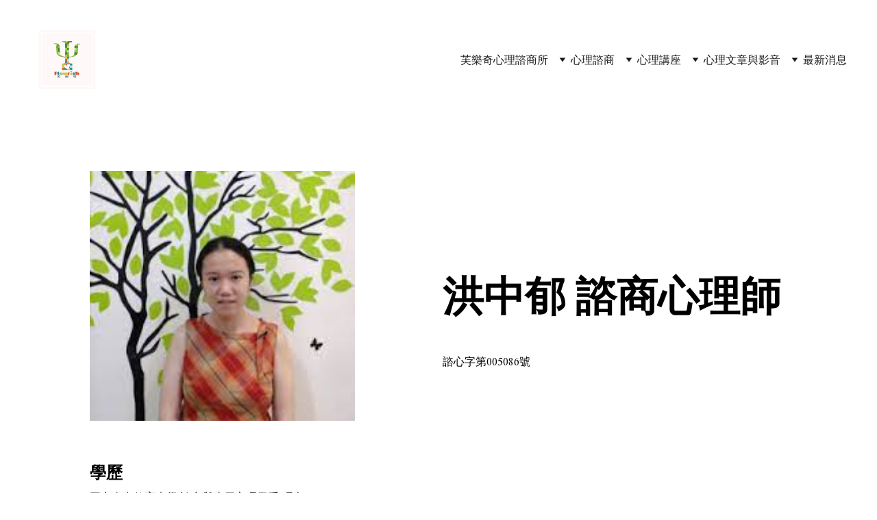

--- FILE ---
content_type: text/html
request_url: https://www.psflourish.com.tw/chungyu
body_size: 26150
content:
<!DOCTYPE html><html lang="en"> <head><meta charset="utf-8"><meta name="viewport" content="width=device-width, initial-scale=1.0"><meta name="generator" content="Hostinger Website Builder"><!--[--><title>洪中郁 | 芙樂奇心理諮商所</title><!----><link rel="icon" size="16x16" href="https://assets.zyrosite.com/cdn-cgi/image/format=auto,w=16,h=16,fit=crop,f=png/mP47PnkeN0Fp6o6M/logo-florish-fat-greentop-final-ALpOBxnRpXIQw6vN.jpeg"><link rel="icon" size="32x32" href="https://assets.zyrosite.com/cdn-cgi/image/format=auto,w=32,h=32,fit=crop,f=png/mP47PnkeN0Fp6o6M/logo-florish-fat-greentop-final-ALpOBxnRpXIQw6vN.jpeg"><link rel="icon" size="192x192" href="https://assets.zyrosite.com/cdn-cgi/image/format=auto,w=192,h=192,fit=crop,f=png/mP47PnkeN0Fp6o6M/logo-florish-fat-greentop-final-ALpOBxnRpXIQw6vN.jpeg"><link rel="apple-touch-icon" href="https://assets.zyrosite.com/cdn-cgi/image/format=auto,w=180,h=180,fit=crop,f=png/mP47PnkeN0Fp6o6M/logo-florish-fat-greentop-final-ALpOBxnRpXIQw6vN.jpeg"><meta content="https://www.psflourish.com.tw/chungyu" property="og:url"><link rel="canonical" href="https://www.psflourish.com.tw/chungyu"><meta content="洪中郁 | 芙樂奇心理諮商所" property="og:title"><meta name="twitter:title" content="洪中郁 | 芙樂奇心理諮商所"><meta content="website" property="og:type"><!----><!----><meta property="og:site_name" content="芙樂奇心理諮商所"><!----><meta property="og:image"><meta name="twitter:image"><meta content="" property="og:image:alt"><meta content="" name="twitter:image:alt"><meta name="twitter:card" content="summary_large_image"><!----><link rel="preconnect"><!----><!----><!----><!----><!--[--><link rel="alternate" hreflang="x-default" href="https://www.psflourish.com.tw/chungyu"><!--]--><link href="https://cdn.zyrosite.com/u1/google-fonts/font-faces?family=Inter:wght@400;600;700&amp;family=Times+New+Roman:wght@400;700&amp;family=Playfair+Display:wght@400&amp;family=Roboto:wght@400&amp;family=Noto+Sans+JP:wght@400;500&amp;display=swap" rel="preconnect" crossorigin="true"><link href="https://cdn.zyrosite.com/u1/google-fonts/font-faces?family=Inter:wght@400;600;700&amp;family=Times+New+Roman:wght@400;700&amp;family=Playfair+Display:wght@400&amp;family=Roboto:wght@400&amp;family=Noto+Sans+JP:wght@400;500&amp;display=swap" rel="preload" as="style"><link href="https://cdn.zyrosite.com/u1/google-fonts/font-faces?family=Inter:wght@400;600;700&amp;family=Times+New+Roman:wght@400;700&amp;family=Playfair+Display:wght@400&amp;family=Roboto:wght@400&amp;family=Noto+Sans+JP:wght@400;500&amp;display=swap" rel="stylesheet" referrerpolicy="no-referrer"><!--]--><style></style><link rel="prefetch" href="https://assets.zyrosite.com/mP47PnkeN0Fp6o6M/traffic.txt"><script>(function(){const postDate = null;

			const currentDate = new Date().setHours(0, 0, 0, 0);
			const postPublishDate = new Date(postDate).setHours(0, 0, 0, 0);

			if (postPublishDate && currentDate < postPublishDate) {
				window.location.replace('/');
			}
		})();</script><link rel="stylesheet" href="/_astro-1761468953396/_slug_.CAlLPjdQ.css">
<style>:root{--color-meteorite-dark: #2f1c6a;--color-meteorite-dark-2: #1F1346;--color-meteorite: #8c85ff;--color-meteorite-light: #d5dfff;--color-primary-dark: #5025d1;--color-primary: #673de6;--color-primary-light: #ebe4ff;--color-primary-charts: #B39EF3;--color-danger-dark: #d63163;--color-danger: #fc5185;--color-danger-light: #ffe8ef;--color-danger-charts: #FEA8C2;--color-warning-dark: #fea419;--color-warning-dark-2: #9F6000;--color-warning-charts: #FFD28C;--color-warning: #ffcd35;--color-warning-light: #fff8e2;--color-success-dark: #008361;--color-success: #00b090;--color-success-light: #def4f0;--color-dark: #1d1e20;--color-gray-dark: #36344d;--color-gray: #727586;--color-gray-border: #dadce0;--color-gray-light: #f2f3f6;--color-light: #fff;--color-azure: #357df9;--color-azure-light: #e3ebf9;--color-azure-dark: #265ab2;--color-indigo: #6366F1;--color-neutral-200: #D8DAE0}.whats-app-bubble{position:fixed;right:20px;bottom:24px;z-index:19;display:flex;cursor:pointer;border-radius:100px;box-shadow:#00000026 0 4px 12px}#wtpQualitySign_fixedCSS,#wtpQualitySign_popupCSS{bottom:10px!important}#wtpQualitySign_fixedCSS{z-index:17!important}#wtpQualitySign_popupCSS{z-index:18!important}
</style></head> <script type="application/ld+json">{"@context":"https://schema.org/","name":"洪中郁","url":"https://www.psflourish.com.tw/chungyu","inLanguage":"en","@type":"WebPage"}</script> <body> <div> <style>astro-island,astro-slot,astro-static-slot{display:contents}</style><script>(()=>{var e=async t=>{await(await t())()};(self.Astro||(self.Astro={})).only=e;window.dispatchEvent(new Event("astro:only"));})();</script><script>(()=>{var A=Object.defineProperty;var g=(i,o,a)=>o in i?A(i,o,{enumerable:!0,configurable:!0,writable:!0,value:a}):i[o]=a;var d=(i,o,a)=>g(i,typeof o!="symbol"?o+"":o,a);{let i={0:t=>m(t),1:t=>a(t),2:t=>new RegExp(t),3:t=>new Date(t),4:t=>new Map(a(t)),5:t=>new Set(a(t)),6:t=>BigInt(t),7:t=>new URL(t),8:t=>new Uint8Array(t),9:t=>new Uint16Array(t),10:t=>new Uint32Array(t),11:t=>1/0*t},o=t=>{let[l,e]=t;return l in i?i[l](e):void 0},a=t=>t.map(o),m=t=>typeof t!="object"||t===null?t:Object.fromEntries(Object.entries(t).map(([l,e])=>[l,o(e)]));class y extends HTMLElement{constructor(){super(...arguments);d(this,"Component");d(this,"hydrator");d(this,"hydrate",async()=>{var b;if(!this.hydrator||!this.isConnected)return;let e=(b=this.parentElement)==null?void 0:b.closest("astro-island[ssr]");if(e){e.addEventListener("astro:hydrate",this.hydrate,{once:!0});return}let c=this.querySelectorAll("astro-slot"),n={},h=this.querySelectorAll("template[data-astro-template]");for(let r of h){let s=r.closest(this.tagName);s!=null&&s.isSameNode(this)&&(n[r.getAttribute("data-astro-template")||"default"]=r.innerHTML,r.remove())}for(let r of c){let s=r.closest(this.tagName);s!=null&&s.isSameNode(this)&&(n[r.getAttribute("name")||"default"]=r.innerHTML)}let p;try{p=this.hasAttribute("props")?m(JSON.parse(this.getAttribute("props"))):{}}catch(r){let s=this.getAttribute("component-url")||"<unknown>",v=this.getAttribute("component-export");throw v&&(s+=` (export ${v})`),console.error(`[hydrate] Error parsing props for component ${s}`,this.getAttribute("props"),r),r}let u;await this.hydrator(this)(this.Component,p,n,{client:this.getAttribute("client")}),this.removeAttribute("ssr"),this.dispatchEvent(new CustomEvent("astro:hydrate"))});d(this,"unmount",()=>{this.isConnected||this.dispatchEvent(new CustomEvent("astro:unmount"))})}disconnectedCallback(){document.removeEventListener("astro:after-swap",this.unmount),document.addEventListener("astro:after-swap",this.unmount,{once:!0})}connectedCallback(){if(!this.hasAttribute("await-children")||document.readyState==="interactive"||document.readyState==="complete")this.childrenConnectedCallback();else{let e=()=>{document.removeEventListener("DOMContentLoaded",e),c.disconnect(),this.childrenConnectedCallback()},c=new MutationObserver(()=>{var n;((n=this.lastChild)==null?void 0:n.nodeType)===Node.COMMENT_NODE&&this.lastChild.nodeValue==="astro:end"&&(this.lastChild.remove(),e())});c.observe(this,{childList:!0}),document.addEventListener("DOMContentLoaded",e)}}async childrenConnectedCallback(){let e=this.getAttribute("before-hydration-url");e&&await import(e),this.start()}async start(){let e=JSON.parse(this.getAttribute("opts")),c=this.getAttribute("client");if(Astro[c]===void 0){window.addEventListener(`astro:${c}`,()=>this.start(),{once:!0});return}try{await Astro[c](async()=>{let n=this.getAttribute("renderer-url"),[h,{default:p}]=await Promise.all([import(this.getAttribute("component-url")),n?import(n):()=>()=>{}]),u=this.getAttribute("component-export")||"default";if(!u.includes("."))this.Component=h[u];else{this.Component=h;for(let f of u.split("."))this.Component=this.Component[f]}return this.hydrator=p,this.hydrate},e,this)}catch(n){console.error(`[astro-island] Error hydrating ${this.getAttribute("component-url")}`,n)}}attributeChangedCallback(){this.hydrate()}}d(y,"observedAttributes",["props"]),customElements.get("astro-island")||customElements.define("astro-island",y)}})();</script><astro-island uid="1Lb08p" component-url="/_astro-1761468953396/ClientHead.BBHeqk_Y.js" component-export="default" renderer-url="/_astro-1761468953396/client.BMz6l4fN.js" props="{&quot;page-noindex&quot;:[0,false],&quot;canonical-url&quot;:[0,&quot;https://www.psflourish.com.tw/chungyu&quot;],&quot;site-meta&quot;:[0,{&quot;version&quot;:[0,197],&quot;template&quot;:[0,&quot;aigenerated&quot;],&quot;metaTitle&quot;:[0,&quot;芙樂奇心理諮商所&quot;],&quot;faviconPath&quot;:[0,&quot;logo-florish-fat-greentop-final-ALpOBxnRpXIQw6vN.jpeg&quot;],&quot;defaultLocale&quot;:[0,&quot;system&quot;],&quot;ecommerceType&quot;:[0,&quot;zyro&quot;],&quot;faviconOrigin&quot;:[0,&quot;assets&quot;],&quot;ecommerceStoreId&quot;:[0,&quot;store_01HFNED0RZ33AZ5ZV8PDGD4ZD1&quot;],&quot;isPrivateModeActive&quot;:[0,false],&quot;demoEcommerceStoreId&quot;:[0,&quot;demo_01G0E9P2R0CFTNBWEEFCEV8EG5&quot;],&quot;shouldAddWWWPrefixToDomain&quot;:[0,true],&quot;isExistingStoreWithDynamicTemplate&quot;:[0,true]}],&quot;domain&quot;:[0,&quot;www.psflourish.com.tw&quot;]}" ssr client="only" opts="{&quot;name&quot;:&quot;ClientHead&quot;,&quot;value&quot;:&quot;vue&quot;}"></astro-island> <script>(()=>{var e=async t=>{await(await t())()};(self.Astro||(self.Astro={})).load=e;window.dispatchEvent(new Event("astro:load"));})();</script><astro-island uid="Z7Bovs" prefix="v1" component-url="/_astro-1761468953396/Page.CNxPaPZP.js" component-export="default" renderer-url="/_astro-1761468953396/client.BMz6l4fN.js" props="{&quot;pageData&quot;:[0,{&quot;pages&quot;:[0,{&quot;home&quot;:[0,{&quot;meta&quot;:[0,{&quot;title&quot;:[0,&quot;兒童心理諮商、伴侶治療等專業心理諮商服務&quot;],&quot;noindex&quot;:[0,false],&quot;keywords&quot;:[1,[[0,&quot;心理困擾&quot;],[0,&quot;伴侶治療&quot;],[0,&quot;兒童遊戲治療&quot;]]],&quot;password&quot;:[0,&quot;&quot;],&quot;ogImageAlt&quot;:[0,&quot;woman in white sweater holding black round frame&quot;],&quot;description&quot;:[0,&quot;張雅淳心理師是芙樂奇的總所長，身兼三本書的作家，國立台中教育大學的兼任教授，以及心理諮商所的所長。本身為兒童心理專家，兼具深厚的理論與實務。我們的專業諮商心理師團隊提供個別心理諮詢、伴侶治療（GMCT取向，本所邱惠振心理師所專長的伴侶取向，專長關係評估、溝通重塑）及兒童遊戲治療，幫助您解決心理困擾，促進家庭和諧，並提供專業的心理講座。&quot;],&quot;ogImagePath&quot;:[0,&quot;photo-1604881991664-593b31b88488?ixid=M3wzOTE5Mjl8MHwxfHNlYXJjaHwyfHxjb3Vuc2VsaW5nfGVufDB8fHx8MTcwMDE0MTAwMHww&amp;ixlib=rb-4.0.3&quot;],&quot;focusKeyword&quot;:[0,&quot;伴侶治療&quot;],&quot;ogImageOrigin&quot;:[0,&quot;unsplash&quot;],&quot;passwordDesign&quot;:[0,&quot;default&quot;],&quot;passwordBackText&quot;:[0,&quot;Back to&quot;],&quot;passwordButtonText&quot;:[0,&quot;Enter&quot;],&quot;passwordHeadingText&quot;:[0,&quot;Guest area&quot;],&quot;passwordSubheadingText&quot;:[0,&quot;Please enter the password to access the page&quot;],&quot;passwordPlaceholderText&quot;:[0,&quot;Type password&quot;]}],&quot;name&quot;:[0,&quot;芙樂奇心理諮商所&quot;],&quot;slug&quot;:[0,&quot;home&quot;],&quot;type&quot;:[0,&quot;default&quot;],&quot;blocks&quot;:[1,[[0,&quot;zXAOsp&quot;],[0,&quot;zk3YzP&quot;]]],&quot;hiddenSlots&quot;:[1,[]]}],&quot;z-ADwR&quot;:[0,{&quot;meta&quot;:[0,{&quot;noindex&quot;:[0,false],&quot;password&quot;:[0,&quot;&quot;],&quot;ogImageAlt&quot;:[0,&quot;&quot;],&quot;ogImagePath&quot;:[0,null],&quot;ogImageOrigin&quot;:[0,null],&quot;passwordDesign&quot;:[0,&quot;default&quot;],&quot;passwordBackText&quot;:[0,&quot;Back to&quot;],&quot;passwordButtonText&quot;:[0,&quot;Enter&quot;],&quot;passwordHeadingText&quot;:[0,&quot;Guest area&quot;],&quot;passwordSubheadingText&quot;:[0,&quot;Please enter the password to access the page&quot;],&quot;passwordPlaceholderText&quot;:[0,&quot;Type password&quot;]}],&quot;name&quot;:[0,&quot;洪奕祐&quot;],&quot;slug&quot;:[0,&quot;yiyu&quot;],&quot;type&quot;:[0,&quot;default&quot;],&quot;blocks&quot;:[1,[[0,&quot;zJdkJ9&quot;],[0,&quot;zPcaFj&quot;]]],&quot;hiddenSlots&quot;:[1,[]]}],&quot;z4PzqB&quot;:[0,{&quot;meta&quot;:[0,{&quot;noindex&quot;:[0,false],&quot;password&quot;:[0,&quot;&quot;],&quot;ogImageAlt&quot;:[0,&quot;&quot;],&quot;ogImagePath&quot;:[0,null],&quot;ogImageOrigin&quot;:[0,null],&quot;passwordDesign&quot;:[0,&quot;default&quot;],&quot;passwordBackText&quot;:[0,&quot;Back to&quot;],&quot;passwordButtonText&quot;:[0,&quot;Enter&quot;],&quot;passwordHeadingText&quot;:[0,&quot;Guest area&quot;],&quot;passwordSubheadingText&quot;:[0,&quot;Please enter the password to access the page&quot;],&quot;passwordPlaceholderText&quot;:[0,&quot;Type password&quot;]}],&quot;name&quot;:[0,&quot;心理師陣容&quot;],&quot;slug&quot;:[0,&quot;ourteam&quot;],&quot;type&quot;:[0,&quot;default&quot;],&quot;blocks&quot;:[1,[[0,&quot;zybObv&quot;],[0,&quot;zo9vRs&quot;]]],&quot;hiddenSlots&quot;:[1,[]]}],&quot;z7pFrs&quot;:[0,{&quot;date&quot;:[0,&quot;2023-11-20T00:55:52.023Z&quot;],&quot;meta&quot;:[0,{&quot;title&quot;:[0,&quot;Your blog post&quot;],&quot;ogImageAlt&quot;:[0,&quot;&quot;],&quot;description&quot;:[0,&quot;Blog post description.&quot;],&quot;ogImagePath&quot;:[0,&quot;https://cdn.zyrosite.com/cdn-builder-placeholders/blog/blog-placeholder-3.png&quot;],&quot;ogImageOrigin&quot;:[0,&quot;other&quot;]}],&quot;name&quot;:[0,&quot;Your blog post&quot;],&quot;slug&quot;:[0,&quot;blog-post3&quot;],&quot;type&quot;:[0,&quot;blog&quot;],&quot;blocks&quot;:[1,[[0,&quot;zTrhtP&quot;],[0,&quot;z1tTfc&quot;]]],&quot;isDraft&quot;:[0,false],&quot;categories&quot;:[1,[]],&quot;hiddenSlots&quot;:[1,[]],&quot;coverImageAlt&quot;:[0,&quot;&quot;],&quot;minutesToRead&quot;:[0,&quot;1&quot;],&quot;coverImagePath&quot;:[0,&quot;https://cdn.zyrosite.com/cdn-builder-placeholders/blog/blog-placeholder-3.png&quot;],&quot;coverImageOrigin&quot;:[0,&quot;other&quot;]}],&quot;z9811N&quot;:[0,{&quot;date&quot;:[0,&quot;2023-11-20T00:55:52.021Z&quot;],&quot;meta&quot;:[0,{&quot;title&quot;:[0,&quot;Your blog post&quot;],&quot;ogImageAlt&quot;:[0,&quot;&quot;],&quot;description&quot;:[0,&quot;Blog post description.&quot;],&quot;ogImagePath&quot;:[0,&quot;https://cdn.zyrosite.com/cdn-builder-placeholders/blog/blog-placeholder-3.png&quot;],&quot;ogImageOrigin&quot;:[0,&quot;other&quot;]}],&quot;name&quot;:[0,&quot;Your blog post&quot;],&quot;slug&quot;:[0,&quot;blog-post1&quot;],&quot;type&quot;:[0,&quot;blog&quot;],&quot;blocks&quot;:[1,[[0,&quot;z7SG04&quot;],[0,&quot;z1kD7j&quot;]]],&quot;isDraft&quot;:[0,false],&quot;categories&quot;:[1,[]],&quot;hiddenSlots&quot;:[1,[]],&quot;coverImageAlt&quot;:[0,&quot;&quot;],&quot;minutesToRead&quot;:[0,&quot;1&quot;],&quot;coverImagePath&quot;:[0,&quot;https://cdn.zyrosite.com/cdn-builder-placeholders/blog/blog-placeholder-3.png&quot;],&quot;coverImageOrigin&quot;:[0,&quot;other&quot;]}],&quot;zCwAzV&quot;:[0,{&quot;meta&quot;:[0,{&quot;noindex&quot;:[0,false],&quot;password&quot;:[0,&quot;&quot;],&quot;ogImageAlt&quot;:[0,&quot;&quot;],&quot;ogImagePath&quot;:[0,null],&quot;ogImageOrigin&quot;:[0,null],&quot;passwordDesign&quot;:[0,&quot;default&quot;],&quot;passwordBackText&quot;:[0,&quot;Back to&quot;],&quot;passwordButtonText&quot;:[0,&quot;Enter&quot;],&quot;passwordHeadingText&quot;:[0,&quot;Guest area&quot;],&quot;passwordSubheadingText&quot;:[0,&quot;Please enter the password to access the page&quot;],&quot;passwordPlaceholderText&quot;:[0,&quot;Type password&quot;]}],&quot;name&quot;:[0,&quot;朱均虹&quot;],&quot;slug&quot;:[0,&quot;chunghung&quot;],&quot;type&quot;:[0,&quot;default&quot;],&quot;blocks&quot;:[1,[[0,&quot;z4gK43&quot;],[0,&quot;z9z-Na&quot;]]],&quot;hiddenSlots&quot;:[1,[]]}],&quot;zGhDyB&quot;:[0,{&quot;meta&quot;:[0,{&quot;noindex&quot;:[0,false],&quot;password&quot;:[0,&quot;&quot;],&quot;ogImageAlt&quot;:[0,&quot;&quot;],&quot;ogImagePath&quot;:[0,null],&quot;ogImageOrigin&quot;:[0,null],&quot;passwordDesign&quot;:[0,&quot;default&quot;],&quot;passwordBackText&quot;:[0,&quot;Back to&quot;],&quot;passwordButtonText&quot;:[0,&quot;Enter&quot;],&quot;passwordHeadingText&quot;:[0,&quot;Guest area&quot;],&quot;passwordSubheadingText&quot;:[0,&quot;Please enter the password to access the page&quot;],&quot;passwordPlaceholderText&quot;:[0,&quot;Type password&quot;]}],&quot;name&quot;:[0,&quot;邱惠振&quot;],&quot;slug&quot;:[0,&quot;hueichen&quot;],&quot;type&quot;:[0,&quot;default&quot;],&quot;blocks&quot;:[1,[[0,&quot;zpcSrD&quot;],[0,&quot;z1raDb&quot;],[0,&quot;z1_TIQ&quot;],[0,&quot;zAWoEA&quot;]]],&quot;hiddenSlots&quot;:[1,[]]}],&quot;zGic8g&quot;:[0,{&quot;meta&quot;:[0,{&quot;noindex&quot;:[0,false],&quot;password&quot;:[0,&quot;&quot;],&quot;ogImageAlt&quot;:[0,&quot;&quot;],&quot;ogImagePath&quot;:[0,null],&quot;ogImageOrigin&quot;:[0,null],&quot;passwordDesign&quot;:[0,&quot;default&quot;],&quot;passwordBackText&quot;:[0,&quot;Back to&quot;],&quot;passwordButtonText&quot;:[0,&quot;Enter&quot;],&quot;passwordHeadingText&quot;:[0,&quot;Guest area&quot;],&quot;passwordSubheadingText&quot;:[0,&quot;Please enter the password to access the page&quot;],&quot;passwordPlaceholderText&quot;:[0,&quot;Type password&quot;]}],&quot;name&quot;:[0,&quot;講師陣容&quot;],&quot;slug&quot;:[0,&quot;speechteam&quot;],&quot;type&quot;:[0,&quot;default&quot;],&quot;blocks&quot;:[1,[[0,&quot;z8pUIa&quot;],[0,&quot;zXpUcY&quot;]]],&quot;hiddenSlots&quot;:[1,[]]}],&quot;zJyH3P&quot;:[0,{&quot;meta&quot;:[0,{&quot;noindex&quot;:[0,false],&quot;password&quot;:[0,&quot;&quot;],&quot;ogImageAlt&quot;:[0,&quot;&quot;],&quot;ogImagePath&quot;:[0,null],&quot;ogImageOrigin&quot;:[0,null],&quot;passwordDesign&quot;:[0,&quot;default&quot;],&quot;passwordBackText&quot;:[0,&quot;Back to&quot;],&quot;passwordButtonText&quot;:[0,&quot;Enter&quot;],&quot;passwordHeadingText&quot;:[0,&quot;Guest area&quot;],&quot;passwordSubheadingText&quot;:[0,&quot;Please enter the password to access the page&quot;],&quot;passwordPlaceholderText&quot;:[0,&quot;Type password&quot;]}],&quot;name&quot;:[0,&quot;講座預約&quot;],&quot;slug&quot;:[0,&quot;speechreservation&quot;],&quot;type&quot;:[0,&quot;default&quot;],&quot;blocks&quot;:[1,[[0,&quot;zGfI-t&quot;],[0,&quot;z4e3nD&quot;],[0,&quot;zWY9t1&quot;]]],&quot;hiddenSlots&quot;:[1,[]]}],&quot;zLCnDh&quot;:[0,{&quot;meta&quot;:[0,{&quot;noindex&quot;:[0,false],&quot;password&quot;:[0,&quot;&quot;],&quot;ogImageAlt&quot;:[0,&quot;&quot;],&quot;ogImagePath&quot;:[0,null],&quot;ogImageOrigin&quot;:[0,null],&quot;passwordDesign&quot;:[0,&quot;default&quot;],&quot;passwordBackText&quot;:[0,&quot;Back to&quot;],&quot;passwordButtonText&quot;:[0,&quot;Enter&quot;],&quot;passwordHeadingText&quot;:[0,&quot;Guest area&quot;],&quot;passwordSubheadingText&quot;:[0,&quot;Please enter the password to access the page&quot;],&quot;passwordPlaceholderText&quot;:[0,&quot;Type password&quot;]}],&quot;name&quot;:[0,&quot;社區講座&quot;],&quot;slug&quot;:[0,&quot;community&quot;],&quot;type&quot;:[0,&quot;default&quot;],&quot;blocks&quot;:[1,[[0,&quot;zNboFh&quot;],[0,&quot;z7dUnO&quot;]]],&quot;hiddenSlots&quot;:[1,[]]}],&quot;zPJtQP&quot;:[0,{&quot;meta&quot;:[0,{&quot;noindex&quot;:[0,false],&quot;password&quot;:[0,&quot;&quot;],&quot;ogImageAlt&quot;:[0,&quot;&quot;],&quot;ogImagePath&quot;:[0,null],&quot;ogImageOrigin&quot;:[0,null],&quot;passwordDesign&quot;:[0,&quot;default&quot;],&quot;passwordBackText&quot;:[0,&quot;Back to&quot;],&quot;passwordButtonText&quot;:[0,&quot;Enter&quot;],&quot;passwordHeadingText&quot;:[0,&quot;Guest area&quot;],&quot;passwordSubheadingText&quot;:[0,&quot;Please enter the password to access the page&quot;],&quot;passwordPlaceholderText&quot;:[0,&quot;Type password&quot;]}],&quot;name&quot;:[0,&quot;賴佩柔&quot;],&quot;slug&quot;:[0,&quot;peiruo&quot;],&quot;type&quot;:[0,&quot;default&quot;],&quot;blocks&quot;:[1,[[0,&quot;z8Tc4e&quot;],[0,&quot;z6el-T&quot;]]],&quot;hiddenSlots&quot;:[1,[]]}],&quot;zQWlf0&quot;:[0,{&quot;meta&quot;:[0,{&quot;noindex&quot;:[0,false],&quot;password&quot;:[0,&quot;&quot;],&quot;ogImageAlt&quot;:[0,&quot;&quot;],&quot;ogImagePath&quot;:[0,null],&quot;ogImageOrigin&quot;:[0,null],&quot;passwordDesign&quot;:[0,&quot;default&quot;],&quot;passwordBackText&quot;:[0,&quot;Back to&quot;],&quot;passwordButtonText&quot;:[0,&quot;Enter&quot;],&quot;passwordHeadingText&quot;:[0,&quot;Guest area&quot;],&quot;passwordSubheadingText&quot;:[0,&quot;Please enter the password to access the page&quot;],&quot;passwordPlaceholderText&quot;:[0,&quot;Type password&quot;]}],&quot;name&quot;:[0,&quot;學生講座&quot;],&quot;slug&quot;:[0,&quot;students&quot;],&quot;type&quot;:[0,&quot;default&quot;],&quot;blocks&quot;:[1,[[0,&quot;zb8eSQ&quot;],[0,&quot;zEi5_m&quot;]]],&quot;hiddenSlots&quot;:[1,[]]}],&quot;zQ_ojp&quot;:[0,{&quot;meta&quot;:[0,{&quot;noindex&quot;:[0,false],&quot;password&quot;:[0,&quot;&quot;],&quot;ogImageAlt&quot;:[0,&quot;&quot;],&quot;ogImagePath&quot;:[0,null],&quot;ogImageOrigin&quot;:[0,null],&quot;passwordDesign&quot;:[0,&quot;default&quot;],&quot;passwordBackText&quot;:[0,&quot;Back to&quot;],&quot;passwordButtonText&quot;:[0,&quot;Enter&quot;],&quot;passwordHeadingText&quot;:[0,&quot;Guest area&quot;],&quot;passwordSubheadingText&quot;:[0,&quot;Please enter the password to access the page&quot;],&quot;passwordPlaceholderText&quot;:[0,&quot;Type password&quot;]}],&quot;name&quot;:[0,&quot;親職教育&quot;],&quot;slug&quot;:[0,&quot;parenting&quot;],&quot;type&quot;:[0,&quot;default&quot;],&quot;blocks&quot;:[1,[[0,&quot;ze0RZH&quot;],[0,&quot;zV3nod&quot;],[0,&quot;z7rAYE&quot;]]],&quot;hiddenSlots&quot;:[1,[]]}],&quot;zQluLh&quot;:[0,{&quot;meta&quot;:[0,{&quot;title&quot;:[0,&quot;芙樂奇談心室 - 婚姻關係 與 親職教育 Podcast&quot;],&quot;noindex&quot;:[0,false],&quot;keywords&quot;:[1,[[0,&quot;婚姻關係&quot;],[0,&quot;親職教育&quot;],[0,&quot;podcast&quot;]]],&quot;password&quot;:[0,&quot;&quot;],&quot;ogImageAlt&quot;:[0,&quot;&quot;],&quot;description&quot;:[0,&quot;探索芙樂奇談心室的Podcast，深入探討婚姻關係與親職教育，邀請張雅淳心理師和邱惠振心理師分享專業見解，讓你在情感與育兒上獲得寶貴的知識與支持。婚姻關係。\n&quot;],&quot;focusKeyword&quot;:[0,&quot;親職教育&quot;],&quot;passwordDesign&quot;:[0,&quot;default&quot;],&quot;passwordBackText&quot;:[0,&quot;Back to&quot;],&quot;passwordButtonText&quot;:[0,&quot;Enter&quot;],&quot;passwordHeadingText&quot;:[0,&quot;Guest area&quot;],&quot;passwordSubheadingText&quot;:[0,&quot;Please enter the password to access the page&quot;],&quot;passwordPlaceholderText&quot;:[0,&quot;Type password&quot;]}],&quot;name&quot;:[0,&quot;podcast&quot;],&quot;slug&quot;:[0,&quot;podcast&quot;],&quot;type&quot;:[0,&quot;default&quot;],&quot;blocks&quot;:[1,[[0,&quot;zYCUl2&quot;],[0,&quot;zGh5k2&quot;]]],&quot;hiddenSlots&quot;:[1,[]]}],&quot;zR-qTf&quot;:[0,{&quot;meta&quot;:[0,{&quot;noindex&quot;:[0,false],&quot;password&quot;:[0,&quot;&quot;],&quot;ogImageAlt&quot;:[0,&quot;&quot;],&quot;ogImagePath&quot;:[0,null],&quot;ogImageOrigin&quot;:[0,null],&quot;passwordDesign&quot;:[0,&quot;default&quot;],&quot;passwordBackText&quot;:[0,&quot;Back to&quot;],&quot;passwordButtonText&quot;:[0,&quot;Enter&quot;],&quot;passwordHeadingText&quot;:[0,&quot;Guest area&quot;],&quot;passwordSubheadingText&quot;:[0,&quot;Please enter the password to access the page&quot;],&quot;passwordPlaceholderText&quot;:[0,&quot;Type password&quot;]}],&quot;name&quot;:[0,&quot;專業研習&quot;],&quot;slug&quot;:[0,&quot;pronfessional&quot;],&quot;type&quot;:[0,&quot;default&quot;],&quot;blocks&quot;:[1,[[0,&quot;zimyLC&quot;],[0,&quot;zTijVI&quot;]]],&quot;hiddenSlots&quot;:[1,[]]}],&quot;zREbts&quot;:[0,{&quot;meta&quot;:[0,{&quot;noindex&quot;:[0,false],&quot;password&quot;:[0,&quot;&quot;],&quot;ogImageAlt&quot;:[0,&quot;&quot;],&quot;ogImagePath&quot;:[0,null],&quot;ogImageOrigin&quot;:[0,null],&quot;passwordDesign&quot;:[0,&quot;default&quot;],&quot;passwordBackText&quot;:[0,&quot;Back to&quot;],&quot;passwordButtonText&quot;:[0,&quot;Enter&quot;],&quot;passwordHeadingText&quot;:[0,&quot;Guest area&quot;],&quot;passwordSubheadingText&quot;:[0,&quot;Please enter the password to access the page&quot;],&quot;passwordPlaceholderText&quot;:[0,&quot;Type password&quot;]}],&quot;name&quot;:[0,&quot;王郁惠&quot;],&quot;slug&quot;:[0,&quot;yuhuei&quot;],&quot;type&quot;:[0,&quot;default&quot;],&quot;blocks&quot;:[1,[[0,&quot;zOM8xm&quot;],[0,&quot;zbN-Ww&quot;]]],&quot;hiddenSlots&quot;:[1,[]]}],&quot;zU0Yt7&quot;:[0,{&quot;meta&quot;:[0,{&quot;noindex&quot;:[0,false],&quot;password&quot;:[0,&quot;&quot;],&quot;ogImageAlt&quot;:[0,&quot;&quot;],&quot;ogImagePath&quot;:[0,null],&quot;ogImageOrigin&quot;:[0,null],&quot;passwordDesign&quot;:[0,&quot;default&quot;],&quot;passwordBackText&quot;:[0,&quot;Back to&quot;],&quot;passwordButtonText&quot;:[0,&quot;Enter&quot;],&quot;passwordHeadingText&quot;:[0,&quot;Guest area&quot;],&quot;passwordSubheadingText&quot;:[0,&quot;Please enter the password to access the page&quot;],&quot;passwordPlaceholderText&quot;:[0,&quot;Type password&quot;]}],&quot;name&quot;:[0,&quot;曹瑋宸&quot;],&quot;slug&quot;:[0,&quot;wueichen&quot;],&quot;type&quot;:[0,&quot;default&quot;],&quot;blocks&quot;:[1,[[0,&quot;zfF2Q9&quot;],[0,&quot;zrNCkZ&quot;]]],&quot;hiddenSlots&quot;:[1,[]]}],&quot;zXnWxR&quot;:[0,{&quot;meta&quot;:[0,{&quot;noindex&quot;:[0,false],&quot;password&quot;:[0,&quot;&quot;],&quot;ogImageAlt&quot;:[0,&quot;&quot;],&quot;ogImagePath&quot;:[0,null],&quot;ogImageOrigin&quot;:[0,null],&quot;passwordDesign&quot;:[0,&quot;default&quot;],&quot;passwordBackText&quot;:[0,&quot;Back to&quot;],&quot;passwordButtonText&quot;:[0,&quot;Enter&quot;],&quot;passwordHeadingText&quot;:[0,&quot;Guest area&quot;],&quot;passwordSubheadingText&quot;:[0,&quot;Please enter the password to access the page&quot;],&quot;passwordPlaceholderText&quot;:[0,&quot;Type password&quot;]}],&quot;name&quot;:[0,&quot;企業研習&quot;],&quot;slug&quot;:[0,&quot;company&quot;],&quot;type&quot;:[0,&quot;default&quot;],&quot;blocks&quot;:[1,[[0,&quot;z3OmCD&quot;],[0,&quot;ztW1x1&quot;]]],&quot;hiddenSlots&quot;:[1,[]]}],&quot;zaNy21&quot;:[0,{&quot;date&quot;:[0,&quot;2023-11-20T00:55:52.022Z&quot;],&quot;meta&quot;:[0,{&quot;title&quot;:[0,&quot;Your blog post&quot;],&quot;ogImageAlt&quot;:[0,&quot;&quot;],&quot;description&quot;:[0,&quot;Blog post description.&quot;],&quot;ogImagePath&quot;:[0,&quot;https://cdn.zyrosite.com/cdn-builder-placeholders/blog/blog-placeholder-3.png&quot;],&quot;ogImageOrigin&quot;:[0,&quot;other&quot;]}],&quot;name&quot;:[0,&quot;Your blog post&quot;],&quot;slug&quot;:[0,&quot;blog-post2&quot;],&quot;type&quot;:[0,&quot;blog&quot;],&quot;blocks&quot;:[1,[[0,&quot;ztPi0H&quot;],[0,&quot;zBQK7Y&quot;]]],&quot;isDraft&quot;:[0,false],&quot;categories&quot;:[1,[]],&quot;hiddenSlots&quot;:[1,[]],&quot;coverImageAlt&quot;:[0,&quot;&quot;],&quot;minutesToRead&quot;:[0,&quot;1&quot;],&quot;coverImagePath&quot;:[0,&quot;https://cdn.zyrosite.com/cdn-builder-placeholders/blog/blog-placeholder-3.png&quot;],&quot;coverImageOrigin&quot;:[0,&quot;other&quot;]}],&quot;zds-n4&quot;:[0,{&quot;meta&quot;:[0,{&quot;noindex&quot;:[0,false],&quot;password&quot;:[0,&quot;&quot;],&quot;ogImageAlt&quot;:[0,&quot;&quot;],&quot;ogImagePath&quot;:[0,null],&quot;ogImageOrigin&quot;:[0,null],&quot;passwordDesign&quot;:[0,&quot;default&quot;],&quot;passwordBackText&quot;:[0,&quot;Back to&quot;],&quot;passwordButtonText&quot;:[0,&quot;Enter&quot;],&quot;passwordHeadingText&quot;:[0,&quot;Guest area&quot;],&quot;passwordSubheadingText&quot;:[0,&quot;Please enter the password to access the page&quot;],&quot;passwordPlaceholderText&quot;:[0,&quot;Type password&quot;]}],&quot;name&quot;:[0,&quot;心理文章與影音&quot;],&quot;slug&quot;:[0,&quot;podcastandblog&quot;],&quot;type&quot;:[0,&quot;default&quot;],&quot;blocks&quot;:[1,[[0,&quot;zdBM0e&quot;],[0,&quot;z4WUMx&quot;]]],&quot;hiddenSlots&quot;:[1,[]]}],&quot;zeiqeq&quot;:[0,{&quot;meta&quot;:[0,{&quot;noindex&quot;:[0,false],&quot;password&quot;:[0,&quot;&quot;],&quot;ogImageAlt&quot;:[0,&quot;&quot;],&quot;ogImagePath&quot;:[0,null],&quot;ogImageOrigin&quot;:[0,null],&quot;passwordDesign&quot;:[0,&quot;default&quot;],&quot;passwordBackText&quot;:[0,&quot;Back to&quot;],&quot;passwordButtonText&quot;:[0,&quot;Enter&quot;],&quot;passwordHeadingText&quot;:[0,&quot;Guest area&quot;],&quot;passwordSubheadingText&quot;:[0,&quot;Please enter the password to access the page&quot;],&quot;passwordPlaceholderText&quot;:[0,&quot;Type password&quot;]}],&quot;name&quot;:[0,&quot;張雅淳&quot;],&quot;slug&quot;:[0,&quot;yachun&quot;],&quot;type&quot;:[0,&quot;default&quot;],&quot;blocks&quot;:[1,[[0,&quot;zN53ij&quot;],[0,&quot;z2wesH&quot;]]],&quot;hiddenSlots&quot;:[1,[]]}],&quot;zhPGXw&quot;:[0,{&quot;meta&quot;:[0,{&quot;noindex&quot;:[0,false],&quot;password&quot;:[0,&quot;&quot;],&quot;ogImageAlt&quot;:[0,&quot;&quot;],&quot;ogImagePath&quot;:[0,null],&quot;ogImageOrigin&quot;:[0,null],&quot;passwordDesign&quot;:[0,&quot;default&quot;],&quot;passwordBackText&quot;:[0,&quot;Back to&quot;],&quot;passwordButtonText&quot;:[0,&quot;Enter&quot;],&quot;passwordHeadingText&quot;:[0,&quot;Guest area&quot;],&quot;passwordSubheadingText&quot;:[0,&quot;Please enter the password to access the page&quot;],&quot;passwordPlaceholderText&quot;:[0,&quot;Type password&quot;]}],&quot;name&quot;:[0,&quot;教師研習&quot;],&quot;slug&quot;:[0,&quot;teaching&quot;],&quot;type&quot;:[0,&quot;default&quot;],&quot;blocks&quot;:[1,[[0,&quot;zRi3Ai&quot;],[0,&quot;zosq-m&quot;],[0,&quot;zLhksU&quot;]]],&quot;hiddenSlots&quot;:[1,[]]}],&quot;zkAJIJ&quot;:[0,{&quot;meta&quot;:[0,{&quot;title&quot;:[0,&quot;焦慮諮商與心理師推薦 - 台中市&quot;],&quot;noindex&quot;:[0,false],&quot;keywords&quot;:[1,[[0,&quot;焦慮諮商&quot;],[0,&quot;台中市心理師&quot;],[0,&quot;心理師推薦&quot;]]],&quot;password&quot;:[0,&quot;&quot;],&quot;ogImageAlt&quot;:[0,&quot;&quot;],&quot;description&quot;:[0,&quot;專業焦慮、憂鬱及壓力諮商服務，提供台中市北屯區與南屯區的心理師推薦，幫助您找到最適合的心理諮商方案，改善心理健康。&quot;],&quot;focusKeyword&quot;:[0,&quot;焦慮諮商&quot;],&quot;passwordDesign&quot;:[0,&quot;default&quot;],&quot;passwordBackText&quot;:[0,&quot;Back to&quot;],&quot;passwordButtonText&quot;:[0,&quot;Enter&quot;],&quot;passwordHeadingText&quot;:[0,&quot;Guest area&quot;],&quot;passwordSubheadingText&quot;:[0,&quot;Please enter the password to access the page&quot;],&quot;passwordPlaceholderText&quot;:[0,&quot;Type password&quot;]}],&quot;name&quot;:[0,&quot;心理諮商&quot;],&quot;slug&quot;:[0,&quot;service&quot;],&quot;type&quot;:[0,&quot;default&quot;],&quot;blocks&quot;:[1,[[0,&quot;z_9-XR&quot;],[0,&quot;zuteIX&quot;],[0,&quot;zcUBLk&quot;],[0,&quot;zPaOVF&quot;],[0,&quot;zyo4sA&quot;],[0,&quot;zbuaSH&quot;]]],&quot;hiddenSlots&quot;:[1,[]]}],&quot;zmc-5B&quot;:[0,{&quot;meta&quot;:[0,{&quot;noindex&quot;:[0,false],&quot;password&quot;:[0,&quot;&quot;],&quot;ogImageAlt&quot;:[0,&quot;&quot;],&quot;ogImagePath&quot;:[0,null],&quot;ogImageOrigin&quot;:[0,null],&quot;passwordDesign&quot;:[0,&quot;default&quot;],&quot;passwordBackText&quot;:[0,&quot;Back to&quot;],&quot;passwordButtonText&quot;:[0,&quot;Enter&quot;],&quot;passwordHeadingText&quot;:[0,&quot;Guest area&quot;],&quot;passwordSubheadingText&quot;:[0,&quot;Please enter the password to access the page&quot;],&quot;passwordPlaceholderText&quot;:[0,&quot;Type password&quot;]}],&quot;name&quot;:[0,&quot;洪鈺傑&quot;],&quot;slug&quot;:[0,&quot;yuchieh&quot;],&quot;type&quot;:[0,&quot;default&quot;],&quot;blocks&quot;:[1,[[0,&quot;z6oKhM&quot;],[0,&quot;zyy1bQ&quot;]]],&quot;hiddenSlots&quot;:[1,[]]}],&quot;zmtPlf&quot;:[0,{&quot;meta&quot;:[0,{&quot;noindex&quot;:[0,false],&quot;password&quot;:[0,&quot;&quot;],&quot;ogImageAlt&quot;:[0,&quot;&quot;],&quot;ogImagePath&quot;:[0,null],&quot;ogImageOrigin&quot;:[0,null],&quot;passwordDesign&quot;:[0,&quot;default&quot;],&quot;passwordBackText&quot;:[0,&quot;Back to&quot;],&quot;passwordButtonText&quot;:[0,&quot;Enter&quot;],&quot;passwordHeadingText&quot;:[0,&quot;Guest area&quot;],&quot;passwordSubheadingText&quot;:[0,&quot;Please enter the password to access the page&quot;],&quot;passwordPlaceholderText&quot;:[0,&quot;Type password&quot;]}],&quot;name&quot;:[0,&quot;洪中郁&quot;],&quot;slug&quot;:[0,&quot;chungyu&quot;],&quot;type&quot;:[0,&quot;default&quot;],&quot;blocks&quot;:[1,[[0,&quot;zlSTFf&quot;],[0,&quot;zBwtjo&quot;]]],&quot;hiddenSlots&quot;:[1,[]]}],&quot;zpRLsi&quot;:[0,{&quot;meta&quot;:[0,{&quot;noindex&quot;:[0,false],&quot;password&quot;:[0,&quot;&quot;],&quot;ogImageAlt&quot;:[0,&quot;&quot;],&quot;ogImagePath&quot;:[0,null],&quot;ogImageOrigin&quot;:[0,null],&quot;passwordDesign&quot;:[0,&quot;default&quot;],&quot;passwordBackText&quot;:[0,&quot;Back to&quot;],&quot;passwordButtonText&quot;:[0,&quot;Enter&quot;],&quot;passwordHeadingText&quot;:[0,&quot;Guest area&quot;],&quot;passwordSubheadingText&quot;:[0,&quot;Please enter the password to access the page&quot;],&quot;passwordPlaceholderText&quot;:[0,&quot;Type password&quot;]}],&quot;name&quot;:[0,&quot;出版品&quot;],&quot;slug&quot;:[0,&quot;shopping&quot;],&quot;type&quot;:[0,&quot;default&quot;],&quot;blocks&quot;:[1,[[0,&quot;z-qKG7&quot;]]],&quot;hiddenSlots&quot;:[1,[]]}],&quot;zrtCq1&quot;:[0,{&quot;meta&quot;:[0,{&quot;title&quot;:[0,&quot;心理專業、伴侶等親職教育講座、專業訓練&quot;],&quot;noindex&quot;:[0,false],&quot;keywords&quot;:[1,[[0,&quot;家庭教育&quot;],[0,&quot;親密關係&quot;],[0,&quot;親職教育&quot;]]],&quot;password&quot;:[0,&quot;&quot;],&quot;ogImageAlt&quot;:[0,&quot;&quot;],&quot;description&quot;:[0,&quot;我們提供專業心理師的講座，涵蓋家庭教育、親密關係、親職教育等主題，並將其轉化為桌遊，幫助您學習正向心理學與時間管理。芙樂奇心理諮商所（PS Flourish）心理講座以正向心理學為核心，累積超過 2,500 場、單年度 200 場以上，涵蓋親職教育、伴侶關係、情緒管理、壓力調適、心理健康、青少年發展、教師專業研習、校園霸凌防治、社區心理衛教、企業員工成長訓練等多元主題。講座設計強調「簡單、互動、好玩」，讓心理學知識不再艱澀，適合家長、學生、教師、社區民眾與企業主管，實用且具啟發性。芙樂奇相信「預防重於治療」，透過專業心理師團隊，將專業研究轉化為親民易懂的學習，幫助建立健康、友善、尊重的社會氛圍&quot;],&quot;focusKeyword&quot;:[0,&quot;親職教育&quot;],&quot;passwordDesign&quot;:[0,&quot;default&quot;],&quot;passwordBackText&quot;:[0,&quot;Back to&quot;],&quot;passwordButtonText&quot;:[0,&quot;Enter&quot;],&quot;passwordHeadingText&quot;:[0,&quot;Guest area&quot;],&quot;passwordSubheadingText&quot;:[0,&quot;Please enter the password to access the page&quot;],&quot;passwordPlaceholderText&quot;:[0,&quot;Type password&quot;]}],&quot;name&quot;:[0,&quot;心理講座&quot;],&quot;slug&quot;:[0,&quot;speech&quot;],&quot;type&quot;:[0,&quot;default&quot;],&quot;blocks&quot;:[1,[[0,&quot;zCGxbq&quot;],[0,&quot;zJmEOM&quot;]]],&quot;hiddenSlots&quot;:[1,[]]}],&quot;zsSkPa&quot;:[0,{&quot;date&quot;:[0,&quot;2023-11-20T00:55:52.019Z&quot;],&quot;meta&quot;:[0,{&quot;title&quot;:[0,&quot;Your blog post&quot;],&quot;ogImageAlt&quot;:[0,&quot;&quot;],&quot;description&quot;:[0,&quot;Blog post description.&quot;],&quot;ogImagePath&quot;:[0,&quot;https://cdn.zyrosite.com/cdn-builder-placeholders/blog/blog-placeholder-3.png&quot;],&quot;ogImageOrigin&quot;:[0,&quot;other&quot;]}],&quot;name&quot;:[0,&quot;Your blog post&quot;],&quot;slug&quot;:[0,&quot;blog-post&quot;],&quot;type&quot;:[0,&quot;blog&quot;],&quot;blocks&quot;:[1,[[0,&quot;zeOtza&quot;],[0,&quot;zPGUKJ&quot;]]],&quot;isDraft&quot;:[0,false],&quot;categories&quot;:[1,[]],&quot;hiddenSlots&quot;:[1,[]],&quot;coverImageAlt&quot;:[0,&quot;&quot;],&quot;minutesToRead&quot;:[0,&quot;1&quot;],&quot;coverImagePath&quot;:[0,&quot;https://cdn.zyrosite.com/cdn-builder-placeholders/blog/blog-placeholder-3.png&quot;],&quot;coverImageOrigin&quot;:[0,&quot;other&quot;]}],&quot;zstDPv&quot;:[0,{&quot;meta&quot;:[0,{&quot;noindex&quot;:[0,false],&quot;password&quot;:[0,&quot;&quot;],&quot;ogImageAlt&quot;:[0,&quot;&quot;],&quot;ogImagePath&quot;:[0,null],&quot;ogImageOrigin&quot;:[0,null],&quot;passwordDesign&quot;:[0,&quot;default&quot;],&quot;passwordBackText&quot;:[0,&quot;Back to&quot;],&quot;passwordButtonText&quot;:[0,&quot;Enter&quot;],&quot;passwordHeadingText&quot;:[0,&quot;Guest area&quot;],&quot;passwordSubheadingText&quot;:[0,&quot;Please enter the password to access the page&quot;],&quot;passwordPlaceholderText&quot;:[0,&quot;Type password&quot;]}],&quot;name&quot;:[0,&quot;周子勛&quot;],&quot;slug&quot;:[0,&quot;zishuing&quot;],&quot;type&quot;:[0,&quot;default&quot;],&quot;blocks&quot;:[1,[[0,&quot;zFM5K1&quot;],[0,&quot;zewgxx&quot;]]],&quot;hiddenSlots&quot;:[1,[]]}],&quot;zuxupZ&quot;:[0,{&quot;meta&quot;:[0,{&quot;noindex&quot;:[0,false],&quot;password&quot;:[0,&quot;&quot;],&quot;ogImageAlt&quot;:[0,&quot;&quot;],&quot;ogImagePath&quot;:[0,null],&quot;ogImageOrigin&quot;:[0,null],&quot;passwordDesign&quot;:[0,&quot;default&quot;],&quot;passwordBackText&quot;:[0,&quot;Back to&quot;],&quot;passwordButtonText&quot;:[0,&quot;Enter&quot;],&quot;passwordHeadingText&quot;:[0,&quot;Guest area&quot;],&quot;passwordSubheadingText&quot;:[0,&quot;Please enter the password to access the page&quot;],&quot;passwordPlaceholderText&quot;:[0,&quot;Type password&quot;]}],&quot;name&quot;:[0,&quot;杜欣怡&quot;],&quot;slug&quot;:[0,&quot;shingii&quot;],&quot;type&quot;:[0,&quot;default&quot;],&quot;blocks&quot;:[1,[[0,&quot;z1B-hc&quot;],[0,&quot;z_MNPn&quot;]]],&quot;hiddenSlots&quot;:[1,[]]}],&quot;zvrXLb&quot;:[0,{&quot;meta&quot;:[0,{&quot;noindex&quot;:[0,false],&quot;password&quot;:[0,&quot;&quot;],&quot;ogImageAlt&quot;:[0,&quot;&quot;],&quot;ogImagePath&quot;:[0,null],&quot;ogImageOrigin&quot;:[0,null],&quot;passwordDesign&quot;:[0,&quot;default&quot;],&quot;passwordBackText&quot;:[0,&quot;Back to&quot;],&quot;passwordButtonText&quot;:[0,&quot;Enter&quot;],&quot;passwordHeadingText&quot;:[0,&quot;Guest area&quot;],&quot;passwordSubheadingText&quot;:[0,&quot;Please enter the password to access the page&quot;],&quot;passwordPlaceholderText&quot;:[0,&quot;Type password&quot;]}],&quot;name&quot;:[0,&quot;芙樂奇大事紀&quot;],&quot;slug&quot;:[0,&quot;timeline&quot;],&quot;type&quot;:[0,&quot;default&quot;],&quot;blocks&quot;:[1,[[0,&quot;z8b-xt&quot;],[0,&quot;zixKKS&quot;],[0,&quot;zCvpAs&quot;],[0,&quot;zkjuiQ&quot;]]],&quot;hiddenSlots&quot;:[1,[]]}],&quot;contact&quot;:[0,{&quot;meta&quot;:[0,{&quot;title&quot;:[0,&quot;聯繫我們 - 芙樂奇心理諮商所&quot;],&quot;noindex&quot;:[0,false],&quot;keywords&quot;:[1,[[0,&quot;心理諮詢&quot;],[0,&quot;心理治療&quot;],[0,&quot;婚姻諮商&quot;]]],&quot;password&quot;:[0,&quot;&quot;],&quot;ogImageAlt&quot;:[0,&quot;shallow focus photo of woman in beige open cardigan&quot;],&quot;description&quot;:[0,&quot;歡迎聯繫芙樂奇心理諮商所。我們提供各種專業的心理諮商服務，包括個別心理諮商、伴侶治療、婚姻諮商、親子諮詢等。&quot;],&quot;ogImagePath&quot;:[0,&quot;photo-1573495804664-b1c0849525af?ixid=M3wzOTE5Mjl8MHwxfHNlYXJjaHwxfHxjb3Vuc2VsaW5nfGVufDB8fHx8MTcwMDE0MTAwMHww&amp;ixlib=rb-4.0.3&quot;],&quot;focusKeyword&quot;:[0,&quot;心理諮詢&quot;],&quot;ogImageOrigin&quot;:[0,&quot;unsplash&quot;],&quot;passwordDesign&quot;:[0,&quot;default&quot;],&quot;passwordBackText&quot;:[0,&quot;Back to&quot;],&quot;passwordButtonText&quot;:[0,&quot;Enter&quot;],&quot;passwordHeadingText&quot;:[0,&quot;Guest area&quot;],&quot;passwordSubheadingText&quot;:[0,&quot;Please enter the password to access the page&quot;],&quot;passwordPlaceholderText&quot;:[0,&quot;Type password&quot;]}],&quot;name&quot;:[0,&quot;諮商預約&quot;],&quot;slug&quot;:[0,&quot;reservation&quot;],&quot;type&quot;:[0,&quot;default&quot;],&quot;blocks&quot;:[1,[[0,&quot;zsCEiJ&quot;],[0,&quot;zuvhJu&quot;],[0,&quot;zH8gOD&quot;],[0,&quot;zgumlP&quot;]]],&quot;hiddenSlots&quot;:[1,[]]}],&quot;ai-NWmcz&quot;:[0,{&quot;meta&quot;:[0,{&quot;title&quot;:[0,&quot;最新公告与服务活动&quot;],&quot;noindex&quot;:[0,false],&quot;keywords&quot;:[1,[[0,&quot;最新公告&quot;],[0,&quot;心理师出书&quot;],[0,&quot;政府青壮方案&quot;]]],&quot;password&quot;:[0,&quot;&quot;],&quot;ogImageAlt&quot;:[0,&quot;&quot;],&quot;description&quot;:[0,&quot;欢迎访问我们的新闻页面，获取最新消息、公告及相关服务活动的信息，包括心理师出书、政府青壮方案及本所方案等。&quot;],&quot;focusKeyword&quot;:[0,&quot;最新公告&quot;],&quot;passwordDesign&quot;:[0,&quot;default&quot;],&quot;passwordBackText&quot;:[0,&quot;Back to&quot;],&quot;passwordButtonText&quot;:[0,&quot;Enter&quot;],&quot;passwordHeadingText&quot;:[0,&quot;Guest area&quot;],&quot;passwordSubheadingText&quot;:[0,&quot;Please enter the password to access the page&quot;],&quot;passwordPlaceholderText&quot;:[0,&quot;Type password&quot;]}],&quot;name&quot;:[0,&quot;最新消息&quot;],&quot;slug&quot;:[0,&quot;news&quot;],&quot;type&quot;:[0,&quot;default&quot;],&quot;blocks&quot;:[1,[[0,&quot;ai-H6O8Nn&quot;],[0,&quot;ai-bxgbvQ&quot;],[0,&quot;zwuAGw&quot;],[0,&quot;ai-MBWOVH&quot;],[0,&quot;zmVw0v&quot;]]]}],&quot;portfolio&quot;:[0,{&quot;meta&quot;:[0,{&quot;title&quot;:[0,&quot;中部（台中、彰化）專業心理諮商服務，提供成人、青少年，兒童心理諮商&quot;],&quot;noindex&quot;:[0,false],&quot;keywords&quot;:[1,[[0,&quot;心理諮商&quot;],[0,&quot;兒童心理諮商&quot;],[0,&quot;台中&quot;]]],&quot;password&quot;:[0,&quot;&quot;],&quot;ogImageAlt&quot;:[0,&quot;man and woman holding hands&quot;],&quot;description&quot;:[0,&quot;我們是一群專業且溫暖的諮商心理師，可以聽你傾訴，好好安放自己的地方。我們是跨區域的心理諮商所，在台中 、彰化 心理諮商服務。我們提供全面的心理諮商服務，包括成人心理諮商、兒童心理諮商、青少年心理諮商及家庭諮商。我們專長於兒童心理治療、婚姻/伴侶諮商及親職教育，並致力於在台中及彰化為您提供專業的心理支持。我們心理師也一同在特定領域上有更專精的訓練，在性暴力、心理創傷、藥物成癮、親密關係暴力有專業培訓，是溫柔、認真，耐心、專業心理諮商團隊&quot;],&quot;ogImagePath&quot;:[0,&quot;photo-1542338347-4fff3276af78?ixid=M3wzOTE5Mjl8MHwxfHNlYXJjaHw1fHxjb3Vuc2VsaW5nfGVufDB8fHx8MTcwMDE0MTAwMHww&amp;ixlib=rb-4.0.3&quot;],&quot;focusKeyword&quot;:[0,&quot;台中&quot;],&quot;ogImageOrigin&quot;:[0,&quot;unsplash&quot;],&quot;passwordDesign&quot;:[0,&quot;default&quot;],&quot;passwordBackText&quot;:[0,&quot;Back to&quot;],&quot;passwordButtonText&quot;:[0,&quot;Enter&quot;],&quot;passwordHeadingText&quot;:[0,&quot;Guest area&quot;],&quot;passwordSubheadingText&quot;:[0,&quot;Please enter the password to access the page&quot;],&quot;passwordPlaceholderText&quot;:[0,&quot;Type password&quot;]}],&quot;name&quot;:[0,&quot;關於我們&quot;],&quot;slug&quot;:[0,&quot;aboutus&quot;],&quot;type&quot;:[0,&quot;default&quot;],&quot;blocks&quot;:[1,[[0,&quot;z03OFU&quot;],[0,&quot;zSrq8A&quot;]]],&quot;hiddenSlots&quot;:[1,[]]}],&quot;prod_01HFNERVND2ZV7JJYGKSZMPS9V&quot;:[0,{&quot;name&quot;:[0,&quot;用遊戲陪孩子度過情緒風暴：培養孩子的IQ、EQ、AQ、MQ能力！&quot;],&quot;type&quot;:[0,&quot;ecommerce-dynamic-product&quot;],&quot;blocks&quot;:[1,[[0,&quot;dynamic-product-block&quot;]]],&quot;productId&quot;:[0,&quot;prod_01HFNERVND2ZV7JJYGKSZMPS9V&quot;],&quot;hiddenSlots&quot;:[1,[]],&quot;slug&quot;:[0,&quot;iqeqaqmq&quot;],&quot;meta&quot;:[0,{&quot;title&quot;:[0,&quot;用遊戲陪孩子度過情緒風暴：培養孩子的IQ、EQ、AQ、MQ能力！&quot;],&quot;description&quot;:[0,&quot;心理師媽媽分享的親子玩具箱，讓父母透過陪伴來為孩子排解情緒壓力，協助孩子在挫折逆境中，找回內在的心理能量、培養孩子的優秀品格。 　　「心理師，為什麼我的孩子在學校都不跟朋友玩？」 　　「心理師，每次叫他寫功課他就會生氣，是不是故意跟我作對？」 　　「心理師，我的孩子到底怎麼了？為什麼我每次都告訴他不要傷害自己，但是他還是會傷害自己？」 ...&quot;],&quot;ogImagePath&quot;:[0,&quot;https://cdn.zyrosite.com/cdn-ecommerce/store_01HFNED0RZ33AZ5ZV8PDGD4ZD1%2Fassets%2F1700453289696-%C3%A9%C2%99%C2%AA%C3%A5%C2%AD%C2%A9%C3%A5%C2%AD%C2%90%C3%A5%C2%BA%C2%A6%C3%A9%C2%81%C2%8E%C3%A6%C2%83%C2%85%C3%A7%C2%B7%C2%92%C3%A9%C2%A2%C2%A8%C3%A6%C2%9A%C2%B4%C3%A6%C2%9B%C2%B8.jpeg&quot;],&quot;ogImageOrigin&quot;:[0,&quot;other&quot;],&quot;ogImageAlt&quot;:[0,&quot;用遊戲陪孩子度過情緒風暴：培養孩子的IQ、EQ、AQ、MQ能力！&quot;]}]}]}],&quot;blocks&quot;:[0,{&quot;header&quot;:[0,{&quot;slot&quot;:[0,&quot;header&quot;],&quot;type&quot;:[0,&quot;BlockNavigation&quot;],&quot;mobile&quot;:[0,{&quot;height&quot;:[0,131],&quot;logoHeight&quot;:[0,83]}],&quot;desktop&quot;:[0,{&quot;height&quot;:[0,174],&quot;logoHeight&quot;:[0,114]}],&quot;settings&quot;:[0,{&quot;styles&quot;:[0,{&quot;width&quot;:[0,&quot;1240px&quot;],&quot;padding&quot;:[0,&quot;30px 16px 30px 16px&quot;],&quot;m-padding&quot;:[0,&quot;24px 16px 24px 16px&quot;],&quot;logo-width&quot;:[0,&quot;108px&quot;],&quot;cartIconSize&quot;:[0,&quot;24px&quot;],&quot;link-spacing&quot;:[0,&quot;45px&quot;],&quot;m-logo-width&quot;:[0,&quot;79.33203125px&quot;],&quot;m-link-spacing&quot;:[0,&quot;20px&quot;],&quot;element-spacing&quot;:[0,&quot;64px&quot;],&quot;contrastBackgroundColor&quot;:[0,&quot;rgb(224, 224, 224)&quot;]}],&quot;cartText&quot;:[0,&quot;Shopping bag&quot;],&quot;isSticky&quot;:[0,false],&quot;showLogo&quot;:[0,true],&quot;headerLayout&quot;:[0,&quot;desktop-1&quot;],&quot;isCartVisible&quot;:[0,false],&quot;logoImagePath&quot;:[0,&quot;logo-florish-fat-greentop-final-ALpOBxnRpXIQw6vN.jpeg&quot;],&quot;mHeaderLayout&quot;:[0,&quot;mobile-1&quot;],&quot;logoImageOrigin&quot;:[0,&quot;assets&quot;],&quot;mobileLinksAlignment&quot;:[0,&quot;right&quot;]}],&quot;zindexes&quot;:[1,[]],&quot;background&quot;:[0,{&quot;color&quot;:[0,&quot;rgb(255, 255, 255)&quot;],&quot;current&quot;:[0,&quot;color&quot;],&quot;isTransparent&quot;:[0,false]}],&quot;components&quot;:[1,[]],&quot;fontFamily&quot;:[0,&quot;Inter&quot;],&quot;fontWeight&quot;:[0,400],&quot;logoAspectRatio&quot;:[0,0.9521640091116174],&quot;navLinkTextColor&quot;:[0,&quot;rgb(26, 26, 26)&quot;],&quot;navLinkTextColorHover&quot;:[0,&quot;rgb(73, 88, 103)&quot;]}],&quot;zBwtjo&quot;:[0,{&quot;type&quot;:[0,&quot;BlockLayout&quot;],&quot;mobile&quot;:[0,{&quot;minHeight&quot;:[0,1965]}],&quot;desktop&quot;:[0,{&quot;minHeight&quot;:[0,1178]}],&quot;settings&quot;:[0,{&quot;styles&quot;:[0,{&quot;block-padding&quot;:[0,&quot;16px 0 16px 0&quot;],&quot;m-block-padding&quot;:[0,&quot;16px&quot;]}]}],&quot;zindexes&quot;:[1,[[0,&quot;zAea19&quot;]]],&quot;background&quot;:[0,{&quot;color&quot;:[0,&quot;rgb(255, 255, 255)&quot;],&quot;current&quot;:[0,&quot;color&quot;]}],&quot;components&quot;:[1,[[0,&quot;zAea19&quot;]]],&quot;initialBlockId&quot;:[0,&quot;z1_TIQ&quot;]}],&quot;zU8U5s&quot;:[0,{&quot;slot&quot;:[0,&quot;footer&quot;],&quot;type&quot;:[0,&quot;BlockLayout&quot;],&quot;aiData&quot;:[0,{&quot;type&quot;:[0,&quot;footer&quot;]}],&quot;mobile&quot;:[0,{&quot;minHeight&quot;:[0,549]}],&quot;desktop&quot;:[0,{&quot;minHeight&quot;:[0,297]}],&quot;settings&quot;:[0,{&quot;styles&quot;:[0,{&quot;cols&quot;:[0,&quot;12&quot;],&quot;rows&quot;:[0,6],&quot;width&quot;:[0,&quot;1224px&quot;],&quot;m-rows&quot;:[0,&quot;1&quot;],&quot;col-gap&quot;:[0,&quot;24px&quot;],&quot;row-gap&quot;:[0,&quot;16px&quot;],&quot;row-size&quot;:[0,&quot;48px&quot;],&quot;column-gap&quot;:[0,&quot;24px&quot;],&quot;block-padding&quot;:[0,&quot;16px 0 16px 0&quot;],&quot;m-block-padding&quot;:[0,&quot;40px 16px 40px 16px&quot;]}]}],&quot;zindexes&quot;:[1,[[0,&quot;zRGC-8&quot;],[0,&quot;zgw6qT&quot;],[0,&quot;zv_g1C&quot;],[0,&quot;zeYHou&quot;],[0,&quot;zSjxX3&quot;],[0,&quot;zNRL84&quot;],[0,&quot;zMJ6wr&quot;],[0,&quot;z2I86H&quot;]]],&quot;background&quot;:[0,{&quot;color&quot;:[0,&quot;rgb(247, 240, 233)&quot;],&quot;current&quot;:[0,&quot;color&quot;]}],&quot;components&quot;:[1,[[0,&quot;zRGC-8&quot;],[0,&quot;zgw6qT&quot;],[0,&quot;zv_g1C&quot;],[0,&quot;zeYHou&quot;],[0,&quot;zSjxX3&quot;],[0,&quot;zNRL84&quot;],[0,&quot;zMJ6wr&quot;],[0,&quot;z2I86H&quot;]]],&quot;initialBlockId&quot;:[0,&quot;0NHSEQ084&quot;]}],&quot;zlSTFf&quot;:[0,{&quot;type&quot;:[0,&quot;BlockLayout&quot;],&quot;mobile&quot;:[0,{&quot;minHeight&quot;:[0,575]}],&quot;desktop&quot;:[0,{&quot;minHeight&quot;:[0,440]}],&quot;settings&quot;:[0,{&quot;styles&quot;:[0,{&quot;rows&quot;:[0,9],&quot;width&quot;:[0,&quot;1224px&quot;],&quot;row-gap&quot;:[0,&quot;0px&quot;],&quot;row-size&quot;:[0,&quot;64px&quot;],&quot;column-gap&quot;:[0,&quot;0px&quot;],&quot;block-padding&quot;:[0,&quot;40px 0px 40px 0px&quot;],&quot;m-block-padding&quot;:[0,&quot;64px 16px 64px 16px&quot;],&quot;grid-gap-history&quot;:[0,&quot;16px 24px&quot;]}]}],&quot;zindexes&quot;:[1,[[0,&quot;z19A69&quot;],[0,&quot;zq8pYk&quot;]]],&quot;background&quot;:[0,{&quot;color&quot;:[0,&quot;rgb(255, 255, 255)&quot;],&quot;current&quot;:[0,&quot;color&quot;]}],&quot;components&quot;:[1,[[0,&quot;z19A69&quot;],[0,&quot;zq8pYk&quot;]]],&quot;initialBlockId&quot;:[0,&quot;zpcSrD&quot;]}]}],&quot;elements&quot;:[0,{&quot;z19A69&quot;:[0,{&quot;type&quot;:[0,&quot;GridImage&quot;],&quot;mobile&quot;:[0,{&quot;top&quot;:[0,179],&quot;left&quot;:[0,0],&quot;width&quot;:[0,328],&quot;height&quot;:[0,300]}],&quot;target&quot;:[0,&quot;_self&quot;],&quot;desktop&quot;:[0,{&quot;top&quot;:[0,76],&quot;left&quot;:[0,103],&quot;width&quot;:[0,387],&quot;height&quot;:[0,364]}],&quot;settings&quot;:[0,{&quot;alt&quot;:[0,&quot;&quot;],&quot;path&quot;:[0,&quot;cssae-aa-e-YBg8yJpPKEcawaVv.jpg&quot;],&quot;origin&quot;:[0,&quot;assets&quot;],&quot;styles&quot;:[0,{&quot;align&quot;:[0,&quot;center&quot;],&quot;justify&quot;:[0,&quot;center&quot;],&quot;m-element-margin&quot;:[0,&quot;0 0 16px 0&quot;]}]}],&quot;animation&quot;:[0,{&quot;name&quot;:[0,&quot;slide&quot;],&quot;type&quot;:[0,&quot;global&quot;]}],&quot;initialElementId&quot;:[0,&quot;zLpB0Y&quot;],&quot;fullResolutionWidth&quot;:[0,195],&quot;fullResolutionHeight&quot;:[0,259]}],&quot;z2I86H&quot;:[0,{&quot;type&quot;:[0,&quot;GridTextBox&quot;],&quot;aiData&quot;:[0,{&quot;type&quot;:[0,&quot;Full phone number&quot;],&quot;index&quot;:[0,&quot;0&quot;]}],&quot;mobile&quot;:[0,{&quot;top&quot;:[0,264],&quot;left&quot;:[0,0],&quot;width&quot;:[0,328],&quot;height&quot;:[0,89]}],&quot;content&quot;:[0,&quot;&lt;h6 style=\&quot;color: rgb(84, 84, 84); margin-bottom: 14px\&quot; dir=\&quot;auto\&quot;&gt;&lt;span style=\&quot;text-transform: none; letter-spacing: normal\&quot;&gt;芙樂奇心理成長心理諮商所（中市衛心理諮商 字第XY03290025號）&lt;/span&gt;&lt;/h6&gt;&lt;h6 style=\&quot;color: rgb(84, 84, 84); --lineHeightMobile: 1.3; --fontSizeMobile: 13px\&quot; dir=\&quot;auto\&quot;&gt;&lt;span style=\&quot;text-transform: none; letter-spacing: normal\&quot;&gt;地址 : 台中市大連路二段213號 &lt;/span&gt;&lt;/h6&gt;&lt;h6 style=\&quot;color: rgb(84, 84, 84); --lineHeightMobile: 1.3; --fontSizeMobile: 13px\&quot; dir=\&quot;auto\&quot;&gt;&lt;span style=\&quot;text-transform: none; letter-spacing: normal\&quot;&gt;電話 : 04-24723216&lt;/span&gt;&lt;/h6&gt;&quot;],&quot;desktop&quot;:[0,{&quot;top&quot;:[0,134],&quot;left&quot;:[0,437],&quot;width&quot;:[0,569],&quot;height&quot;:[0,87]}],&quot;settings&quot;:[0,{&quot;styles&quot;:[0,{&quot;text&quot;:[0,&quot;left&quot;],&quot;align&quot;:[0,&quot;flex-start&quot;],&quot;justify&quot;:[0,&quot;flex-start&quot;],&quot;m-element-margin&quot;:[0,&quot;0 0 16px 0&quot;]}]}],&quot;animation&quot;:[0,{&quot;name&quot;:[0,&quot;slide&quot;],&quot;type&quot;:[0,&quot;global&quot;]}],&quot;initialElementId&quot;:[0,&quot;zXaiw4&quot;]}],&quot;zAea19&quot;:[0,{&quot;type&quot;:[0,&quot;GridTextBox&quot;],&quot;mobile&quot;:[0,{&quot;top&quot;:[0,64],&quot;left&quot;:[0,0],&quot;width&quot;:[0,328],&quot;height&quot;:[0,1900]}],&quot;content&quot;:[0,&quot;&lt;p class=\&quot;body-large\&quot; style=\&quot;color: rgb(10, 16, 21); --lineHeightDesktop: 0.99; --fontSizeDesktop: 24px; margin-bottom: 16px\&quot; dir=\&quot;auto\&quot;&gt;&lt;span style=\&quot;color: rgb(0, 0, 0); font-family: Times New Roman; font-weight: 700\&quot;&gt;&lt;strong&gt;學歷&lt;/strong&gt;&lt;/span&gt;&lt;/p&gt;&lt;p class=\&quot;body-large\&quot; style=\&quot;color: rgb(10, 16, 21); --lineHeightDesktop: 0.99; --fontSizeDesktop: 16px; margin-bottom: 8px\&quot; dir=\&quot;auto\&quot;&gt;&lt;span style=\&quot;color: rgb(0, 0, 0); font-family: Times New Roman; font-weight: 400\&quot;&gt;國立臺中教育大學 諮商與應用心理學系 碩士&lt;/span&gt;&lt;/p&gt;&lt;p class=\&quot;body-large\&quot; style=\&quot;color: rgb(10, 16, 21); --lineHeightDesktop: 0.99; --fontSizeDesktop: 16px; margin-bottom: 16px\&quot; dir=\&quot;auto\&quot;&gt;&lt;span style=\&quot;color: rgb(0, 0, 0); font-family: Times New Roman; font-weight: 400\&quot;&gt;國立臺中教育大學 諮商與應用心理學系 學士&lt;/span&gt;&lt;/p&gt;&lt;p class=\&quot;body-large\&quot; style=\&quot;color: rgb(10, 16, 21); --lineHeightDesktop: 0.99; --fontSizeDesktop: 24px; margin-bottom: 16px\&quot; dir=\&quot;auto\&quot;&gt;&lt;span style=\&quot;color: rgb(0, 0, 0); font-family: Times New Roman; font-weight: 700\&quot;&gt;&lt;strong&gt;專業資歷&lt;/strong&gt;&lt;/span&gt;&lt;/p&gt;&lt;p class=\&quot;body-large\&quot; style=\&quot;color: rgb(10, 16, 21); --lineHeightDesktop: 0.99; --fontSizeDesktop: 16px; margin-bottom: 8px\&quot; dir=\&quot;auto\&quot;&gt;&lt;span style=\&quot;color: rgb(0, 0, 0); font-family: Times New Roman; font-weight: 400\&quot;&gt;芙樂奇心理成長心理諮商所 專任諮商心理師&lt;/span&gt;&lt;/p&gt;&lt;p class=\&quot;body-large\&quot; style=\&quot;color: rgb(10, 16, 21); --lineHeightDesktop: 0.99; --fontSizeDesktop: 16px; margin-bottom: 8px\&quot; dir=\&quot;auto\&quot;&gt;&lt;span style=\&quot;color: rgb(0, 0, 0); font-family: Times New Roman; font-weight: 400\&quot;&gt;芙樂奇談心室Podcast內容編輯、主持人、後期製作者&lt;/span&gt;&lt;/p&gt;&lt;p class=\&quot;body-large\&quot; style=\&quot;color: rgb(10, 16, 21); --lineHeightDesktop: 0.99; --fontSizeDesktop: 16px; margin-bottom: 16px\&quot; dir=\&quot;auto\&quot;&gt;&lt;span style=\&quot;color: rgb(0, 0, 0); font-family: Times New Roman; font-weight: 400\&quot;&gt;芙樂奇Facebook(粉專)心理衛生文章 撰稿者&lt;/span&gt;&lt;/p&gt;&lt;p class=\&quot;body-large\&quot; style=\&quot;color: rgb(10, 16, 21); --lineHeightDesktop: 0.99; --fontSizeDesktop: 24px; margin-bottom: 16px\&quot; dir=\&quot;auto\&quot;&gt;&lt;span style=\&quot;color: rgb(0, 0, 0); font-family: Times New Roman; font-weight: 700\&quot;&gt;&lt;strong&gt;專長&lt;/strong&gt;&lt;/span&gt;&lt;/p&gt;&lt;p class=\&quot;body-large\&quot; style=\&quot;color: rgb(10, 16, 21); --lineHeightDesktop: 0.99; --fontSizeDesktop: 16px; margin-bottom: 8px\&quot; dir=\&quot;auto\&quot;&gt;&lt;span style=\&quot;color: rgb(0, 0, 0); font-family: Times New Roman; font-weight: 400\&quot;&gt;壓力與情緒管理&lt;/span&gt;&lt;/p&gt;&lt;p class=\&quot;body-large\&quot; style=\&quot;color: rgb(10, 16, 21); --lineHeightDesktop: 0.99; --fontSizeDesktop: 16px; margin-bottom: 8px\&quot; dir=\&quot;auto\&quot;&gt;&lt;span style=\&quot;color: rgb(0, 0, 0); font-family: Times New Roman; font-weight: 400\&quot;&gt;情感與關係&lt;/span&gt;&lt;/p&gt;&lt;p class=\&quot;body-large\&quot; style=\&quot;color: rgb(10, 16, 21); --lineHeightDesktop: 0.99; --fontSizeDesktop: 16px; margin-bottom: 8px\&quot; dir=\&quot;auto\&quot;&gt;&lt;span style=\&quot;color: rgb(0, 0, 0); font-family: Times New Roman; font-weight: 400\&quot;&gt;青少年議題&lt;/span&gt;&lt;/p&gt;&lt;p class=\&quot;body-large\&quot; style=\&quot;color: rgb(10, 16, 21); --lineHeightDesktop: 0.99; --fontSizeDesktop: 16px; margin-bottom: 8px\&quot; dir=\&quot;auto\&quot;&gt;&lt;span style=\&quot;color: rgb(0, 0, 0); font-family: Times New Roman; font-weight: 400\&quot;&gt;生涯輔導&lt;/span&gt;&lt;/p&gt;&lt;p class=\&quot;body-large\&quot; style=\&quot;color: rgb(10, 16, 21); --lineHeightDesktop: 0.99; --fontSizeDesktop: 16px; margin-bottom: 8px\&quot; dir=\&quot;auto\&quot;&gt;&lt;span style=\&quot;color: rgb(0, 0, 0); font-family: Times New Roman; font-weight: 400\&quot;&gt;心理疾患&lt;/span&gt;&lt;/p&gt;&lt;p class=\&quot;body-large\&quot; style=\&quot;color: rgb(10, 16, 21); --lineHeightDesktop: 0.99; --fontSizeDesktop: 16px; margin-bottom: 8px\&quot; dir=\&quot;auto\&quot;&gt;&lt;span style=\&quot;color: rgb(0, 0, 0); font-family: Times New Roman; font-weight: 400\&quot;&gt;失落與創傷&lt;/span&gt;&lt;/p&gt;&lt;p class=\&quot;body-large\&quot; style=\&quot;color: rgb(10, 16, 21); --lineHeightDesktop: 0.99; --fontSizeDesktop: 16px; margin-bottom: 8px\&quot; dir=\&quot;auto\&quot;&gt;&lt;span style=\&quot;color: rgb(0, 0, 0); font-family: Times New Roman; font-weight: 400\&quot;&gt;性或性別議題&lt;/span&gt;&lt;/p&gt;&lt;p class=\&quot;body-large\&quot; style=\&quot;color: rgb(10, 16, 21); --lineHeightDesktop: 0.99; --fontSizeDesktop: 16px; margin-bottom: 16px\&quot; dir=\&quot;auto\&quot;&gt;&lt;span style=\&quot;color: rgb(0, 0, 0); font-family: Times New Roman; font-weight: 400\&quot;&gt;表達性藝術治療&lt;/span&gt;&lt;/p&gt;&lt;p class=\&quot;body-large\&quot; style=\&quot;color: rgb(10, 16, 21); --lineHeightDesktop: 0.99; --fontSizeDesktop: 24px; margin-bottom: 16px\&quot; dir=\&quot;auto\&quot;&gt;&lt;span style=\&quot;color: rgb(0, 0, 0); font-family: Times New Roman; font-weight: 700\&quot;&gt;&lt;strong&gt;專業資格&lt;/strong&gt;&lt;/span&gt;&lt;/p&gt;&lt;p class=\&quot;body-large\&quot; style=\&quot;color: rgb(10, 16, 21); --lineHeightDesktop: 0.99; --fontSizeDesktop: 16px; margin-bottom: 8px\&quot; dir=\&quot;auto\&quot;&gt;&lt;span style=\&quot;color: rgb(0, 0, 0); font-family: Times New Roman; font-weight: 400\&quot;&gt;考試院考試及格證書【(110)專高心字第000178號】&lt;/span&gt;&lt;/p&gt;&lt;p class=\&quot;body-large\&quot; style=\&quot;color: rgb(10, 16, 21); --lineHeightDesktop: 0.99; --fontSizeDesktop: 16px; margin-bottom: 8px\&quot; dir=\&quot;auto\&quot;&gt;&lt;span style=\&quot;color: rgb(0, 0, 0); font-family: Times New Roman; font-weight: 400\&quot;&gt;高考諮商心理師證書【諮心字第005086號】&lt;/span&gt;&lt;/p&gt;&lt;p class=\&quot;body-large\&quot; style=\&quot;color: rgb(10, 16, 21); --lineHeightDesktop: 0.99; --fontSizeDesktop: 16px; margin-bottom: 16px\&quot; dir=\&quot;auto\&quot;&gt;&lt;span style=\&quot;color: rgb(0, 0, 0); font-family: Times New Roman; font-weight: 400\&quot;&gt;臺中張老師中心義務張老師聘書【(106)張基字第0197號】&lt;/span&gt;&lt;/p&gt;&lt;p class=\&quot;body-large\&quot; style=\&quot;color: rgb(10, 16, 21); --lineHeightDesktop: 0.99; --fontSizeDesktop: 24px; margin-bottom: 16px\&quot; dir=\&quot;auto\&quot;&gt;&lt;span style=\&quot;color: rgb(0, 0, 0); font-family: Times New Roman; font-weight: 700\&quot;&gt;&lt;strong&gt;諮商信念&lt;/strong&gt;&lt;/span&gt;&lt;/p&gt;&lt;p class=\&quot;body-large\&quot; style=\&quot;color: rgb(10, 16, 21); --lineHeightDesktop: 0.99; --fontSizeDesktop: 16px; margin-bottom: 16px\&quot; dir=\&quot;auto\&quot;&gt;&lt;span style=\&quot;color: rgb(0, 0, 0); font-family: Times New Roman; font-weight: 400\&quot;&gt;諮商工作是陪伴人們在困擾中重新檢視內在小劇場的架構及規則，對生命劇本重新起筆，書寫適當的擴充及調整。重新接觸、探索、理解，將譜寫出讓自己滿意得生命的故事。&lt;/span&gt;&lt;/p&gt;&lt;p class=\&quot;body-large\&quot; style=\&quot;color: rgb(10, 16, 21); --lineHeightDesktop: 0.99; --fontSizeDesktop: 24px; margin-bottom: 16px\&quot; dir=\&quot;auto\&quot;&gt;&lt;span style=\&quot;font-family: Times New Roman; font-weight: 700\&quot;&gt;&lt;strong&gt;專業經歷&lt;/strong&gt;&lt;/span&gt;&lt;/p&gt;&lt;p class=\&quot;body\&quot; style=\&quot;margin-bottom: 0pt\&quot; dir=\&quot;auto\&quot;&gt;&lt;span style=\&quot;color: rgb(0, 0, 0); font-family: Times New Roman; font-weight: 400\&quot;&gt;臺中市立四張犁國民小學/代理專任輔導教師&lt;/span&gt;&lt;/p&gt;&lt;p class=\&quot;body\&quot; style=\&quot;margin-bottom: 0pt\&quot; dir=\&quot;auto\&quot;&gt;&lt;span style=\&quot;color: rgb(0, 0, 0); font-family: Times New Roman; font-weight: 400\&quot;&gt;彰化縣愛加倍方案 特約諮商心理師&lt;/span&gt;&lt;/p&gt;&lt;p class=\&quot;body\&quot; style=\&quot;margin-bottom: 0pt\&quot; dir=\&quot;auto\&quot;&gt;&lt;span style=\&quot;color: rgb(0, 0, 0); font-family: Times New Roman; font-weight: 400\&quot;&gt;家庭暴力及性侵害個案心理輔導 特約諮商心理師&lt;/span&gt;&lt;/p&gt;&lt;p class=\&quot;body\&quot; style=\&quot;margin-bottom: 0pt\&quot; dir=\&quot;auto\&quot;&gt;&lt;span style=\&quot;color: rgb(0, 0, 0); font-family: Times New Roman; font-weight: 400\&quot;&gt;臺中市政府毒品危害防制中心 特約諮商心理師&lt;/span&gt;&lt;/p&gt;&lt;p class=\&quot;body\&quot; style=\&quot;margin-bottom: 0pt\&quot; dir=\&quot;auto\&quot;&gt;&lt;span style=\&quot;color: rgb(0, 0, 0); font-family: Times New Roman; font-weight: 400\&quot;&gt;法務部矯正署臺中少年觀護所藥癮認知輔導教育 特約諮商心理師&lt;/span&gt;&lt;/p&gt;&lt;p class=\&quot;body\&quot; style=\&quot;margin-bottom: 0pt\&quot; dir=\&quot;auto\&quot;&gt;&lt;span style=\&quot;color: rgb(0, 0, 0); font-family: Times New Roman; font-weight: 400\&quot;&gt;永溢環保科技有限公司 安心團體 偕同團體帶領者&lt;/span&gt;&lt;/p&gt;&lt;p class=\&quot;body\&quot; style=\&quot;margin-bottom: 0pt\&quot; dir=\&quot;auto\&quot;&gt;&lt;/p&gt;&lt;p class=\&quot;body-large\&quot; style=\&quot;color: rgb(10, 16, 21); --lineHeightDesktop: 0.99; --fontSizeDesktop: 24px; margin-bottom: 16px\&quot; dir=\&quot;auto\&quot;&gt;&lt;span style=\&quot;color: rgb(0, 0, 0); font-family: Times New Roman; font-weight: 700\&quot;&gt;&lt;strong&gt;著 作&lt;/strong&gt;&lt;/span&gt;&lt;/p&gt;&lt;p class=\&quot;body-large\&quot; style=\&quot;color: rgb(10, 16, 21); --lineHeightDesktop: 0.99; --fontSizeDesktop: 16px; margin-bottom: 16px\&quot; dir=\&quot;auto\&quot;&gt;&lt;span style=\&quot;color: rgb(0, 0, 0); font-family: Times New Roman; font-weight: 400\&quot;&gt;學位(碩士)論文：大學生人格特質、錯失焦慮與社群網站成癮之結構方程模式分析&lt;/span&gt;&lt;/p&gt;&lt;p class=\&quot;body\&quot; style=\&quot;--lineHeightDesktop: 0.99; margin-bottom: 8px\&quot; dir=\&quot;auto\&quot;&gt;&lt;span style=\&quot;color: rgb(0, 0, 0); font-family: Times New Roman; font-weight: 400\&quot;&gt;研討會論文：&lt;/span&gt;&lt;/p&gt;&lt;p class=\&quot;body\&quot; style=\&quot;--lineHeightDesktop: 0.99; margin-bottom: 0pt\&quot; dir=\&quot;auto\&quot;&gt;&lt;span style=\&quot;color: rgb(0, 0, 0); font-family: Times New Roman; font-weight: 400\&quot;&gt;虛擬世界的自我揭露、社會支持與關係性自我概念之間的相關-以青少年在Facebook發文為例。發表於「2018台灣應用心理學年會暨學術研究會」&lt;/span&gt;&lt;/p&gt;&lt;p class=\&quot;body\&quot; style=\&quot;--lineHeightDesktop: 0.99\&quot; dir=\&quot;auto\&quot;&gt;&lt;span style=\&quot;color: rgb(0, 0, 0); font-family: Times New Roman; font-weight: 400\&quot;&gt;網路諮商於學校場域應用之倫理議題與因應之道。發表於「2018年臺灣諮商心理學會十週年年會暨學術研討會」&lt;/span&gt;&lt;/p&gt;&lt;p class=\&quot;body-large\&quot; style=\&quot;color: rgb(10, 16, 21); --lineHeightDesktop: 1.2; --fontSizeDesktop: 24px; margin-bottom: 8px\&quot; dir=\&quot;auto\&quot;&gt;&lt;/p&gt;&quot;],&quot;desktop&quot;:[0,{&quot;top&quot;:[0,64],&quot;left&quot;:[0,103],&quot;width&quot;:[0,1051],&quot;height&quot;:[0,1078]}],&quot;settings&quot;:[0,{&quot;styles&quot;:[0,{&quot;text&quot;:[0,&quot;left&quot;],&quot;align&quot;:[0,&quot;flex-start&quot;],&quot;justify&quot;:[0,&quot;flex-start&quot;],&quot;m-element-margin&quot;:[0,&quot;0 0 16px 0&quot;]}]}],&quot;animation&quot;:[0,{&quot;name&quot;:[0,&quot;slide&quot;],&quot;type&quot;:[0,&quot;global&quot;]}],&quot;initialElementId&quot;:[0,&quot;zOuX9A&quot;]}],&quot;zMJ6wr&quot;:[0,{&quot;rel&quot;:[0,&quot;nofollow&quot;],&quot;type&quot;:[0,&quot;GridImage&quot;],&quot;mobile&quot;:[0,{&quot;top&quot;:[0,569],&quot;left&quot;:[0,0],&quot;width&quot;:[0,328],&quot;height&quot;:[0,320]}],&quot;desktop&quot;:[0,{&quot;top&quot;:[0,40],&quot;crop&quot;:[0,{&quot;top&quot;:[0,48.33333333333333],&quot;left&quot;:[0,49.450146627565985],&quot;scale&quot;:[0,1.5625]}],&quot;left&quot;:[0,1020],&quot;width&quot;:[0,204],&quot;height&quot;:[0,200],&quot;borderRadius&quot;:[0,&quot;70px&quot;]}],&quot;settings&quot;:[0,{&quot;alt&quot;:[0,&quot;&quot;],&quot;path&quot;:[0,&quot;logo-florish-fat-greentop-final-ALpOBxnRpXIQw6vN.jpeg&quot;],&quot;origin&quot;:[0,&quot;assets&quot;],&quot;styles&quot;:[0,{&quot;align&quot;:[0,&quot;center&quot;],&quot;justify&quot;:[0,&quot;center&quot;],&quot;m-element-margin&quot;:[0,&quot;0 0 16px 0&quot;]}],&quot;clickAction&quot;:[0,&quot;none&quot;]}],&quot;animation&quot;:[0,{&quot;name&quot;:[0,&quot;slide&quot;],&quot;type&quot;:[0,&quot;global&quot;]}],&quot;fullResolutionWidth&quot;:[0,418],&quot;fullResolutionHeight&quot;:[0,439]}],&quot;zNRL84&quot;:[0,{&quot;type&quot;:[0,&quot;GridTextBox&quot;],&quot;aiData&quot;:[0,{&quot;type&quot;:[0,&quot;Subtitle&quot;]}],&quot;mobile&quot;:[0,{&quot;top&quot;:[0,471],&quot;left&quot;:[0,241],&quot;width&quot;:[0,70],&quot;height&quot;:[0,17]}],&quot;content&quot;:[0,&quot;&lt;h6 style=\&quot;color: rgb(26, 23, 22)\&quot; dir=\&quot;auto\&quot;&gt;&lt;a style=\&quot;text-decoration: none;\&quot; href=\&quot;https://player.soundon.fm/p/cbeb87e2-098b-4565-a80e-e6c9b4190de4\&quot; rel=\&quot;nofollow\&quot; target=\&quot;_blank\&quot;&gt;Podcast&lt;/a&gt;&lt;/h6&gt;&quot;],&quot;desktop&quot;:[0,{&quot;top&quot;:[0,184],&quot;left&quot;:[0,283],&quot;width&quot;:[0,99],&quot;height&quot;:[0,22]}],&quot;settings&quot;:[0,{&quot;styles&quot;:[0,{&quot;text&quot;:[0,&quot;left&quot;],&quot;align&quot;:[0,&quot;flex-start&quot;],&quot;justify&quot;:[0,&quot;flex-start&quot;],&quot;m-element-margin&quot;:[0,&quot;0 0 32px 0&quot;]}]}],&quot;animation&quot;:[0,{&quot;name&quot;:[0,&quot;slide&quot;],&quot;type&quot;:[0,&quot;global&quot;]}],&quot;initialElementId&quot;:[0,&quot;nFy7KTS4D-&quot;]}],&quot;zRGC-8&quot;:[0,{&quot;type&quot;:[0,&quot;GridSocialIcons&quot;],&quot;links&quot;:[1,[[0,{&quot;svg&quot;:[0,&quot;&lt;svg xmlns=\&quot;http://www.w3.org/2000/svg\&quot; fill=\&quot;none\&quot; viewBox=\&quot;0 0 24 24\&quot; height=\&quot;24\&quot; width=\&quot;24\&quot;&gt;\n&lt;path fill=\&quot;currentColor\&quot; d=\&quot;M24 12.0726C24 5.44354 18.629 0.0725708 12 0.0725708C5.37097 0.0725708 0 5.44354 0 12.0726C0 18.0619 4.38823 23.0264 10.125 23.9274V15.5414H7.07661V12.0726H10.125V9.4287C10.125 6.42144 11.9153 4.76031 14.6574 4.76031C15.9706 4.76031 17.3439 4.99451 17.3439 4.99451V7.94612H15.8303C14.34 7.94612 13.875 8.87128 13.875 9.82015V12.0726H17.2031L16.6708 15.5414H13.875V23.9274C19.6118 23.0264 24 18.0619 24 12.0726Z\&quot;&gt;&lt;/path&gt;\n&lt;/svg&gt;\n&quot;],&quot;icon&quot;:[0,&quot;facebook&quot;],&quot;link&quot;:[0,&quot;https://www.facebook.com/psflourish&quot;]}],[0,{&quot;svg&quot;:[0,&quot;&lt;svg xmlns=\&quot;http://www.w3.org/2000/svg\&quot; fill=\&quot;none\&quot; viewBox=\&quot;0 0 24 24\&quot; height=\&quot;24\&quot; width=\&quot;24\&quot;&gt;\n&lt;path fill=\&quot;currentColor\&quot; d=\&quot;M12.0027 5.84808C8.59743 5.84808 5.85075 8.59477 5.85075 12C5.85075 15.4053 8.59743 18.1519 12.0027 18.1519C15.4079 18.1519 18.1546 15.4053 18.1546 12C18.1546 8.59477 15.4079 5.84808 12.0027 5.84808ZM12.0027 15.9996C9.80212 15.9996 8.00312 14.2059 8.00312 12C8.00312 9.7941 9.79677 8.00046 12.0027 8.00046C14.2086 8.00046 16.0022 9.7941 16.0022 12C16.0022 14.2059 14.2032 15.9996 12.0027 15.9996ZM19.8412 5.59644C19.8412 6.39421 19.1987 7.03135 18.4062 7.03135C17.6085 7.03135 16.9713 6.38885 16.9713 5.59644C16.9713 4.80402 17.6138 4.16153 18.4062 4.16153C19.1987 4.16153 19.8412 4.80402 19.8412 5.59644ZM23.9157 7.05277C23.8247 5.13063 23.3856 3.42801 21.9775 2.02522C20.5747 0.622429 18.8721 0.183388 16.9499 0.0870135C14.9689 -0.0254238 9.03112 -0.0254238 7.05008 0.0870135C5.1333 0.178034 3.43068 0.617075 2.02253 2.01986C0.614389 3.42265 0.180703 5.12527 0.0843279 7.04742C-0.0281093 9.02845 -0.0281093 14.9662 0.0843279 16.9472C0.175349 18.8694 0.614389 20.572 2.02253 21.9748C3.43068 23.3776 5.12794 23.8166 7.05008 23.913C9.03112 24.0254 14.9689 24.0254 16.9499 23.913C18.8721 23.822 20.5747 23.3829 21.9775 21.9748C23.3803 20.572 23.8193 18.8694 23.9157 16.9472C24.0281 14.9662 24.0281 9.03381 23.9157 7.05277ZM21.3564 19.0728C20.9388 20.1223 20.1303 20.9307 19.0755 21.3537C17.496 21.9802 13.7481 21.8356 12.0027 21.8356C10.2572 21.8356 6.50396 21.9748 4.92984 21.3537C3.88042 20.9361 3.07195 20.1276 2.64897 19.0728C2.02253 17.4934 2.16709 13.7455 2.16709 12C2.16709 10.2546 2.02789 6.50129 2.64897 4.92717C3.06659 3.87776 3.87507 3.06928 4.92984 2.6463C6.50931 2.01986 10.2572 2.16443 12.0027 2.16443C13.7481 2.16443 17.5014 2.02522 19.0755 2.6463C20.1249 3.06392 20.9334 3.8724 21.3564 4.92717C21.9828 6.50665 21.8383 10.2546 21.8383 12C21.8383 13.7455 21.9828 17.4987 21.3564 19.0728Z\&quot;&gt;&lt;/path&gt;\n&lt;/svg&gt;\n&quot;],&quot;icon&quot;:[0,&quot;instagram&quot;],&quot;link&quot;:[0,&quot;https://www.instagram.com/psflourish&quot;]}],[0,{&quot;svg&quot;:[0,&quot;&lt;svg xmlns=\&quot;http://www.w3.org/2000/svg\&quot; fill=\&quot;none\&quot; viewBox=\&quot;0 0 16 16\&quot; height=\&quot;16\&quot; width=\&quot;16\&quot;&gt;\n&lt;path stroke-linejoin=\&quot;round\&quot; stroke-linecap=\&quot;round\&quot; stroke-width=\&quot;1.5\&quot; stroke=\&quot;currentColor\&quot; d=\&quot;M6.66666 8.66666C6.95296 9.04942 7.31823 9.36612 7.73769 9.59529C8.15715 9.82446 8.62099 9.96074 9.09776 9.99489C9.57452 10.029 10.053 9.96024 10.5009 9.79319C10.9487 9.62613 11.3554 9.36471 11.6933 9.02666L13.6933 7.02666C14.3005 6.39799 14.6365 5.55598 14.6289 4.68199C14.6213 3.808 14.2707 2.97196 13.6527 2.35394C13.0347 1.73591 12.1986 1.38535 11.3247 1.37775C10.4507 1.37016 9.60866 1.70614 8.97999 2.31333L7.83332 3.45333\&quot;&gt;&lt;/path&gt;\n&lt;path stroke-linejoin=\&quot;round\&quot; stroke-linecap=\&quot;round\&quot; stroke-width=\&quot;1.5\&quot; stroke=\&quot;currentColor\&quot; d=\&quot;M9.33335 7.33332C9.04704 6.95057 8.68177 6.63387 8.26231 6.40469C7.84285 6.17552 7.37901 6.03924 6.90224 6.0051C6.42548 5.97095 5.94695 6.03974 5.49911 6.2068C5.05128 6.37386 4.6446 6.63527 4.30668 6.97332L2.30668 8.97332C1.69948 9.60199 1.3635 10.444 1.3711 11.318C1.37869 12.192 1.72926 13.028 2.34728 13.646C2.96531 14.2641 3.80135 14.6146 4.67534 14.6222C5.54933 14.6298 6.39134 14.2938 7.02001 13.6867L8.16001 12.5467\&quot;&gt;&lt;/path&gt;\n&lt;/svg&gt;\n&quot;],&quot;icon&quot;:[0,&quot;&quot;],&quot;link&quot;:[0,&quot;https://player.soundon.fm/p/cbeb87e2-098b-4565-a80e-e6c9b4190de4&quot;]}]]],&quot;mobile&quot;:[0,{&quot;top&quot;:[0,488],&quot;left&quot;:[0,48],&quot;width&quot;:[0,252],&quot;height&quot;:[0,59]}],&quot;desktop&quot;:[0,{&quot;top&quot;:[0,104],&quot;left&quot;:[0,20],&quot;width&quot;:[0,332],&quot;height&quot;:[0,59]}],&quot;settings&quot;:[0,{&quot;styles&quot;:[0,{&quot;icon-size&quot;:[0,&quot;59px&quot;],&quot;icon-color&quot;:[0,&quot;rgb(84, 84, 84)&quot;],&quot;icon-spacing&quot;:[0,&quot;space-between&quot;],&quot;icon-direction&quot;:[0,&quot;row&quot;],&quot;icon-color-hover&quot;:[0,&quot;rgb(26, 23, 22)&quot;],&quot;space-between-icons&quot;:[0,&quot;32px&quot;]}],&quot;useBrandColors&quot;:[0,false]}],&quot;initialElementId&quot;:[0,&quot;j1wNBZKB8B&quot;]}],&quot;zSjxX3&quot;:[0,{&quot;type&quot;:[0,&quot;GridTextBox&quot;],&quot;aiData&quot;:[0,{&quot;type&quot;:[0,&quot;Subtitle&quot;]}],&quot;mobile&quot;:[0,{&quot;top&quot;:[0,471],&quot;left&quot;:[0,146],&quot;width&quot;:[0,78],&quot;height&quot;:[0,17]}],&quot;content&quot;:[0,&quot;&lt;h6 style=\&quot;color: rgb(26, 23, 22)\&quot; dir=\&quot;auto\&quot;&gt;&lt;a style=\&quot;text-decoration: none;\&quot; href=\&quot;https://www.instagram.com/psflourish\&quot; rel=\&quot;nofollow\&quot; target=\&quot;_blank\&quot;&gt;instagram&lt;/a&gt;&lt;/h6&gt;&quot;],&quot;desktop&quot;:[0,{&quot;top&quot;:[0,184],&quot;left&quot;:[0,137],&quot;width&quot;:[0,99],&quot;height&quot;:[0,22]}],&quot;settings&quot;:[0,{&quot;styles&quot;:[0,{&quot;text&quot;:[0,&quot;left&quot;],&quot;align&quot;:[0,&quot;flex-start&quot;],&quot;justify&quot;:[0,&quot;flex-start&quot;],&quot;m-element-margin&quot;:[0,&quot;0 0 32px 0&quot;]}]}],&quot;animation&quot;:[0,{&quot;name&quot;:[0,&quot;slide&quot;],&quot;type&quot;:[0,&quot;global&quot;]}],&quot;initialElementId&quot;:[0,&quot;nFy7KTS4D-&quot;]}],&quot;zeYHou&quot;:[0,{&quot;type&quot;:[0,&quot;GridTextBox&quot;],&quot;aiData&quot;:[0,{&quot;type&quot;:[0,&quot;Full phone number&quot;],&quot;index&quot;:[0,&quot;0&quot;]}],&quot;mobile&quot;:[0,{&quot;top&quot;:[0,161],&quot;left&quot;:[0,0],&quot;width&quot;:[0,328],&quot;height&quot;:[0,74]}],&quot;content&quot;:[0,&quot;&lt;h6 style=\&quot;color: rgb(84, 84, 84); --lineHeightMobile: 1.3; --fontSizeMobile: 13px; margin-bottom: 15px\&quot; dir=\&quot;auto\&quot;&gt;芙樂奇心理諮商所（彰衛心諮所字第XY37050026號）&lt;/h6&gt;&lt;h6 style=\&quot;color: rgb(84, 84, 84); --lineHeightMobile: 1.3; --fontSizeMobile: 13px; margin-bottom: 8px\&quot; dir=\&quot;auto\&quot;&gt;地址 : 彰化縣員林市南和街64號 &lt;/h6&gt;&lt;h6 style=\&quot;color: rgb(84, 84, 84); --lineHeightMobile: 1.3; --fontSizeMobile: 13px\&quot; dir=\&quot;auto\&quot;&gt;電話 : 04-8346028&lt;/h6&gt;&quot;],&quot;desktop&quot;:[0,{&quot;top&quot;:[0,22],&quot;left&quot;:[0,435],&quot;width&quot;:[0,512],&quot;height&quot;:[0,88]}],&quot;settings&quot;:[0,{&quot;styles&quot;:[0,{&quot;text&quot;:[0,&quot;left&quot;],&quot;align&quot;:[0,&quot;flex-start&quot;],&quot;justify&quot;:[0,&quot;flex-start&quot;],&quot;m-element-margin&quot;:[0,&quot;0 0 16px 0&quot;]}]}],&quot;initialElementId&quot;:[0,&quot;zXaiw4&quot;]}],&quot;zgw6qT&quot;:[0,{&quot;type&quot;:[0,&quot;GridTextBox&quot;],&quot;aiData&quot;:[0,{&quot;type&quot;:[0,&quot;Email address&quot;],&quot;index&quot;:[0,&quot;0&quot;]}],&quot;mobile&quot;:[0,{&quot;top&quot;:[0,144],&quot;left&quot;:[0,0],&quot;width&quot;:[0,328],&quot;height&quot;:[0,17]}],&quot;content&quot;:[0,&quot;&lt;h6 style=\&quot;color: rgb(48, 63, 78)\&quot; dir=\&quot;auto\&quot;&gt;psflourish@gmail.com&lt;/h6&gt;&quot;],&quot;desktop&quot;:[0,{&quot;top&quot;:[0,240],&quot;left&quot;:[0,438],&quot;width&quot;:[0,297],&quot;height&quot;:[0,22]}],&quot;settings&quot;:[0,{&quot;styles&quot;:[0,{&quot;text&quot;:[0,&quot;left&quot;],&quot;align&quot;:[0,&quot;flex-start&quot;],&quot;justify&quot;:[0,&quot;flex-start&quot;],&quot;m-element-margin&quot;:[0,&quot;0 0 16px 0&quot;]}]}],&quot;initialElementId&quot;:[0,&quot;zXaiw4&quot;]}],&quot;zq8pYk&quot;:[0,{&quot;type&quot;:[0,&quot;GridTextBox&quot;],&quot;mobile&quot;:[0,{&quot;top&quot;:[0,479],&quot;left&quot;:[0,0],&quot;width&quot;:[0,328],&quot;height&quot;:[0,118]}],&quot;content&quot;:[0,&quot;&lt;h1 dir=\&quot;auto\&quot;&gt;&lt;span style=\&quot;color: rgb(0, 0, 0)\&quot;&gt;洪中郁 諮商心理師&lt;/span&gt;&lt;/h1&gt;&lt;p class=\&quot;body\&quot; dir=\&quot;auto\&quot;&gt;&lt;span style=\&quot;color: rgb(0, 0, 0); font-family: Times New Roman, serif; font-weight: 400\&quot;&gt;諮心字第005086號&lt;/span&gt;&lt;/p&gt;&quot;],&quot;desktop&quot;:[0,{&quot;top&quot;:[0,222],&quot;left&quot;:[0,618],&quot;width&quot;:[0,503],&quot;height&quot;:[0,144]}],&quot;settings&quot;:[0,{&quot;styles&quot;:[0,{&quot;text&quot;:[0,&quot;left&quot;],&quot;align&quot;:[0,&quot;flex-start&quot;],&quot;justify&quot;:[0,&quot;center&quot;],&quot;m-element-margin&quot;:[0,&quot;0 0 16px 0&quot;]}]}],&quot;animation&quot;:[0,{&quot;name&quot;:[0,&quot;slide&quot;],&quot;type&quot;:[0,&quot;global&quot;]}],&quot;initialElementId&quot;:[0,&quot;zLG-aw&quot;]}],&quot;zv_g1C&quot;:[0,{&quot;type&quot;:[0,&quot;GridTextBox&quot;],&quot;aiData&quot;:[0,{&quot;type&quot;:[0,&quot;Subtitle&quot;]}],&quot;mobile&quot;:[0,{&quot;top&quot;:[0,471],&quot;left&quot;:[0,53],&quot;width&quot;:[0,84],&quot;height&quot;:[0,17]}],&quot;content&quot;:[0,&quot;&lt;h6 style=\&quot;color: rgb(26, 23, 22)\&quot; dir=\&quot;auto\&quot;&gt;&lt;a style=\&quot;text-decoration: none;\&quot; href=\&quot;https://www.facebook.com/psflourish\&quot; rel=\&quot;nofollow\&quot; target=\&quot;_blank\&quot;&gt;Facebook&lt;/a&gt;&lt;/h6&gt;&quot;],&quot;desktop&quot;:[0,{&quot;top&quot;:[0,184],&quot;left&quot;:[0,0],&quot;width&quot;:[0,99],&quot;height&quot;:[0,22]}],&quot;settings&quot;:[0,{&quot;styles&quot;:[0,{&quot;text&quot;:[0,&quot;left&quot;],&quot;align&quot;:[0,&quot;flex-start&quot;],&quot;justify&quot;:[0,&quot;flex-start&quot;],&quot;m-element-margin&quot;:[0,&quot;0 0 32px 0&quot;]}]}],&quot;initialElementId&quot;:[0,&quot;nFy7KTS4D-&quot;]}]}],&quot;nav&quot;:[1,[[0,{&quot;isHidden&quot;:[0,false],&quot;linkType&quot;:[0,&quot;Page&quot;],&quot;subItems&quot;:[1,[[0,{&quot;isHidden&quot;:[0,false],&quot;linkType&quot;:[0,&quot;Page&quot;],&quot;subItems&quot;:[1,[]],&quot;navItemId&quot;:[0,&quot;07036b1f-e202-42dc-b062-b206daabc0f2&quot;],&quot;linkedPageId&quot;:[0,&quot;portfolio&quot;]}],[0,{&quot;isHidden&quot;:[0,false],&quot;linkType&quot;:[0,&quot;Page&quot;],&quot;subItems&quot;:[1,[]],&quot;navItemId&quot;:[0,&quot;zFapRe&quot;],&quot;linkedPageId&quot;:[0,&quot;zvrXLb&quot;]}]]],&quot;navItemId&quot;:[0,&quot;22751bc7-9ab0-4789-9a31-666c69f52719&quot;],&quot;linkedPageId&quot;:[0,&quot;home&quot;]}],[0,{&quot;name&quot;:[0,&quot;心理諮商&quot;],&quot;isHidden&quot;:[0,false],&quot;linkType&quot;:[0,&quot;Folder&quot;],&quot;subItems&quot;:[1,[[0,{&quot;isHidden&quot;:[0,false],&quot;linkType&quot;:[0,&quot;Page&quot;],&quot;subItems&quot;:[1,[]],&quot;navItemId&quot;:[0,&quot;zdVyFk&quot;],&quot;linkedPageId&quot;:[0,&quot;zkAJIJ&quot;]}],[0,{&quot;isHidden&quot;:[0,false],&quot;linkType&quot;:[0,&quot;Page&quot;],&quot;subItems&quot;:[1,[]],&quot;navItemId&quot;:[0,&quot;zFuxlZ&quot;],&quot;linkedPageId&quot;:[0,&quot;z4PzqB&quot;]}],[0,{&quot;isHidden&quot;:[0,false],&quot;linkType&quot;:[0,&quot;Page&quot;],&quot;subItems&quot;:[1,[]],&quot;navItemId&quot;:[0,&quot;6e457836-b3b5-42dd-86dd-16435859c02c&quot;],&quot;linkedPageId&quot;:[0,&quot;contact&quot;]}]]],&quot;navItemId&quot;:[0,&quot;zZO6D8&quot;]}],[0,{&quot;name&quot;:[0,&quot;心理講座&quot;],&quot;linkType&quot;:[0,&quot;Folder&quot;],&quot;subItems&quot;:[1,[[0,{&quot;linkType&quot;:[0,&quot;Page&quot;],&quot;subItems&quot;:[1,[]],&quot;navItemId&quot;:[0,&quot;zfNItl&quot;],&quot;linkedPageId&quot;:[0,&quot;zrtCq1&quot;]}],[0,{&quot;linkType&quot;:[0,&quot;Page&quot;],&quot;subItems&quot;:[1,[]],&quot;navItemId&quot;:[0,&quot;zsUodq&quot;],&quot;linkedPageId&quot;:[0,&quot;zGic8g&quot;]}],[0,{&quot;linkType&quot;:[0,&quot;Page&quot;],&quot;subItems&quot;:[1,[]],&quot;navItemId&quot;:[0,&quot;znf6I3&quot;],&quot;linkedPageId&quot;:[0,&quot;zJyH3P&quot;]}]]],&quot;navItemId&quot;:[0,&quot;zYXvSt&quot;]}],[0,{&quot;isHidden&quot;:[0,false],&quot;linkType&quot;:[0,&quot;Page&quot;],&quot;subItems&quot;:[1,[[0,{&quot;isHidden&quot;:[0,false],&quot;linkType&quot;:[0,&quot;Page&quot;],&quot;subItems&quot;:[1,[]],&quot;navItemId&quot;:[0,&quot;zA5S1F&quot;],&quot;linkedPageId&quot;:[0,&quot;zQluLh&quot;]}]]],&quot;navItemId&quot;:[0,&quot;zByYQ5&quot;],&quot;linkedPageId&quot;:[0,&quot;zds-n4&quot;]}],[0,{&quot;isHidden&quot;:[0,true],&quot;linkType&quot;:[0,&quot;Page&quot;],&quot;subItems&quot;:[1,[]],&quot;navItemId&quot;:[0,&quot;zCLmO9&quot;],&quot;linkedPageId&quot;:[0,&quot;zQ_ojp&quot;]}],[0,{&quot;isHidden&quot;:[0,true],&quot;linkType&quot;:[0,&quot;Page&quot;],&quot;subItems&quot;:[1,[]],&quot;navItemId&quot;:[0,&quot;zpwpGm&quot;],&quot;linkedPageId&quot;:[0,&quot;zpRLsi&quot;]}],[0,{&quot;isHidden&quot;:[0,true],&quot;linkType&quot;:[0,&quot;Page&quot;],&quot;subItems&quot;:[1,[]],&quot;navItemId&quot;:[0,&quot;z9HkxK&quot;],&quot;linkedPageId&quot;:[0,&quot;zeiqeq&quot;]}],[0,{&quot;isHidden&quot;:[0,true],&quot;linkType&quot;:[0,&quot;Page&quot;],&quot;subItems&quot;:[1,[]],&quot;navItemId&quot;:[0,&quot;z6CdY1&quot;],&quot;linkedPageId&quot;:[0,&quot;zGhDyB&quot;]}],[0,{&quot;isHidden&quot;:[0,true],&quot;linkType&quot;:[0,&quot;Page&quot;],&quot;subItems&quot;:[1,[]],&quot;navItemId&quot;:[0,&quot;zW4wMg&quot;],&quot;linkedPageId&quot;:[0,&quot;zmtPlf&quot;]}],[0,{&quot;isHidden&quot;:[0,true],&quot;linkType&quot;:[0,&quot;Page&quot;],&quot;subItems&quot;:[1,[]],&quot;navItemId&quot;:[0,&quot;zu2N3n&quot;],&quot;linkedPageId&quot;:[0,&quot;zCwAzV&quot;]}],[0,{&quot;isHidden&quot;:[0,true],&quot;linkType&quot;:[0,&quot;Page&quot;],&quot;subItems&quot;:[1,[]],&quot;navItemId&quot;:[0,&quot;zQudHn&quot;],&quot;linkedPageId&quot;:[0,&quot;zREbts&quot;]}],[0,{&quot;isHidden&quot;:[0,true],&quot;linkType&quot;:[0,&quot;Page&quot;],&quot;subItems&quot;:[1,[]],&quot;navItemId&quot;:[0,&quot;zX9lHS&quot;],&quot;linkedPageId&quot;:[0,&quot;zPJtQP&quot;]}],[0,{&quot;isHidden&quot;:[0,true],&quot;linkType&quot;:[0,&quot;Page&quot;],&quot;subItems&quot;:[1,[]],&quot;navItemId&quot;:[0,&quot;zAGPFc&quot;],&quot;linkedPageId&quot;:[0,&quot;z-ADwR&quot;]}],[0,{&quot;isHidden&quot;:[0,true],&quot;linkType&quot;:[0,&quot;Page&quot;],&quot;subItems&quot;:[1,[]],&quot;navItemId&quot;:[0,&quot;z-B6vT&quot;],&quot;linkedPageId&quot;:[0,&quot;zmc-5B&quot;]}],[0,{&quot;isHidden&quot;:[0,true],&quot;linkType&quot;:[0,&quot;Page&quot;],&quot;subItems&quot;:[1,[]],&quot;navItemId&quot;:[0,&quot;zObBzc&quot;],&quot;linkedPageId&quot;:[0,&quot;zstDPv&quot;]}],[0,{&quot;isHidden&quot;:[0,true],&quot;linkType&quot;:[0,&quot;Page&quot;],&quot;subItems&quot;:[1,[]],&quot;navItemId&quot;:[0,&quot;zOdLzU&quot;],&quot;linkedPageId&quot;:[0,&quot;zuxupZ&quot;]}],[0,{&quot;isHidden&quot;:[0,true],&quot;linkType&quot;:[0,&quot;Page&quot;],&quot;subItems&quot;:[1,[]],&quot;navItemId&quot;:[0,&quot;z6pMcg&quot;],&quot;linkedPageId&quot;:[0,&quot;zU0Yt7&quot;]}],[0,{&quot;isHidden&quot;:[0,true],&quot;linkType&quot;:[0,&quot;Page&quot;],&quot;subItems&quot;:[1,[]],&quot;navItemId&quot;:[0,&quot;zZxW5J&quot;],&quot;linkedPageId&quot;:[0,&quot;zhPGXw&quot;]}],[0,{&quot;isHidden&quot;:[0,true],&quot;linkType&quot;:[0,&quot;Page&quot;],&quot;subItems&quot;:[1,[]],&quot;navItemId&quot;:[0,&quot;ztYj9p&quot;],&quot;linkedPageId&quot;:[0,&quot;zLCnDh&quot;]}],[0,{&quot;isHidden&quot;:[0,true],&quot;linkType&quot;:[0,&quot;Page&quot;],&quot;subItems&quot;:[1,[]],&quot;navItemId&quot;:[0,&quot;zOfBOe&quot;],&quot;linkedPageId&quot;:[0,&quot;zXnWxR&quot;]}],[0,{&quot;isHidden&quot;:[0,true],&quot;linkType&quot;:[0,&quot;Page&quot;],&quot;subItems&quot;:[1,[]],&quot;navItemId&quot;:[0,&quot;zxIf8g&quot;],&quot;linkedPageId&quot;:[0,&quot;zR-qTf&quot;]}],[0,{&quot;isHidden&quot;:[0,true],&quot;linkType&quot;:[0,&quot;Page&quot;],&quot;subItems&quot;:[1,[]],&quot;navItemId&quot;:[0,&quot;zaMdk4&quot;],&quot;linkedPageId&quot;:[0,&quot;zQWlf0&quot;]}],[0,{&quot;isHidden&quot;:[0,false],&quot;linkType&quot;:[0,&quot;Page&quot;],&quot;subItems&quot;:[1,[]],&quot;navItemId&quot;:[0,&quot;gzluPJ&quot;],&quot;linkedPageId&quot;:[0,&quot;ai-NWmcz&quot;]}]]],&quot;currentLocale&quot;:[0,&quot;system&quot;],&quot;homePageId&quot;:[0,&quot;home&quot;],&quot;cookieBannerAcceptText&quot;:[0,&quot;Accept&quot;],&quot;cookieBannerDisclaimer&quot;:[0,&quot;This website uses cookies to provide necessary site functionality and to improve your experience. By using this website, you agree to our use of cookies.&quot;],&quot;cookieBannerDeclineText&quot;:[0,&quot;Decline&quot;],&quot;blogReadingTimeText&quot;:[0],&quot;metaTitle&quot;:[0,&quot;芙樂奇心理諮商所&quot;],&quot;meta&quot;:[0,{&quot;version&quot;:[0,197],&quot;template&quot;:[0,&quot;aigenerated&quot;],&quot;metaTitle&quot;:[0,&quot;芙樂奇心理諮商所&quot;],&quot;faviconPath&quot;:[0,&quot;logo-florish-fat-greentop-final-ALpOBxnRpXIQw6vN.jpeg&quot;],&quot;defaultLocale&quot;:[0,&quot;system&quot;],&quot;ecommerceType&quot;:[0,&quot;zyro&quot;],&quot;faviconOrigin&quot;:[0,&quot;assets&quot;],&quot;ecommerceStoreId&quot;:[0,&quot;store_01HFNED0RZ33AZ5ZV8PDGD4ZD1&quot;],&quot;isPrivateModeActive&quot;:[0,false],&quot;demoEcommerceStoreId&quot;:[0,&quot;demo_01G0E9P2R0CFTNBWEEFCEV8EG5&quot;],&quot;shouldAddWWWPrefixToDomain&quot;:[0,true],&quot;isExistingStoreWithDynamicTemplate&quot;:[0,true]}],&quot;forms&quot;:[0,{&quot;心理諮商預約&quot;:[0,{&quot;token&quot;:[0,&quot;AVLz3vO9e9i8Zog2v1WnAR4g9aKY3PjG&quot;]}],&quot;心理諮商預約表單&quot;:[0,{&quot;token&quot;:[0,&quot;m6LDrq5qEqiPOyN9RkO8YrLxxn4Azrp9&quot;]}],&quot;芙樂奇講座預約表單&quot;:[0,{&quot;token&quot;:[0,&quot;d953pn6ZpDu7510JKaPbwAqN8G8dGOLj&quot;]}]}],&quot;styles&quot;:[0,{&quot;h1&quot;:[0,{&quot;font-size&quot;:[0,&quot;60px&quot;],&quot;font-style&quot;:[0,&quot;normal&quot;],&quot;font-family&quot;:[0,&quot;var(--font-primary)&quot;],&quot;font-weight&quot;:[0,700],&quot;line-height&quot;:[0,&quot;1.2&quot;],&quot;m-font-size&quot;:[0,&quot;38px&quot;],&quot;letter-spacing&quot;:[0,&quot;0em&quot;],&quot;text-transform&quot;:[0,&quot;none&quot;],&quot;text-decoration&quot;:[0,&quot;none&quot;]}],&quot;h2&quot;:[0,{&quot;font-size&quot;:[0,&quot;48px&quot;],&quot;font-style&quot;:[0,&quot;normal&quot;],&quot;font-family&quot;:[0,&quot;var(--font-primary)&quot;],&quot;font-weight&quot;:[0,700],&quot;line-height&quot;:[0,&quot;1.2&quot;],&quot;m-font-size&quot;:[0,&quot;34px&quot;],&quot;letter-spacing&quot;:[0,&quot;0em&quot;],&quot;text-transform&quot;:[0,&quot;none&quot;],&quot;text-decoration&quot;:[0,&quot;none&quot;]}],&quot;h3&quot;:[0,{&quot;font-size&quot;:[0,&quot;36px&quot;],&quot;font-style&quot;:[0,&quot;normal&quot;],&quot;font-family&quot;:[0,&quot;var(--font-primary)&quot;],&quot;font-weight&quot;:[0,700],&quot;line-height&quot;:[0,&quot;1.2&quot;],&quot;m-font-size&quot;:[0,&quot;32px&quot;],&quot;letter-spacing&quot;:[0,&quot;0em&quot;],&quot;text-transform&quot;:[0,&quot;none&quot;],&quot;text-decoration&quot;:[0,&quot;none&quot;]}],&quot;h4&quot;:[0,{&quot;font-size&quot;:[0,&quot;32px&quot;],&quot;font-style&quot;:[0,&quot;normal&quot;],&quot;font-family&quot;:[0,&quot;var(--font-primary)&quot;],&quot;font-weight&quot;:[0,700],&quot;line-height&quot;:[0,&quot;1.2&quot;],&quot;m-font-size&quot;:[0,&quot;24px&quot;],&quot;letter-spacing&quot;:[0,0],&quot;text-transform&quot;:[0,&quot;none&quot;],&quot;text-decoration&quot;:[0,&quot;none&quot;]}],&quot;h5&quot;:[0,{&quot;font-size&quot;:[0,&quot;24px&quot;],&quot;font-style&quot;:[0,&quot;normal&quot;],&quot;font-family&quot;:[0,&quot;var(--font-primary)&quot;],&quot;font-weight&quot;:[0,700],&quot;line-height&quot;:[0,&quot;1.2&quot;],&quot;m-font-size&quot;:[0,&quot;24px&quot;],&quot;letter-spacing&quot;:[0,0],&quot;text-transform&quot;:[0,&quot;none&quot;],&quot;text-decoration&quot;:[0,&quot;none&quot;]}],&quot;h6&quot;:[0,{&quot;font-size&quot;:[0,&quot;18px&quot;],&quot;font-style&quot;:[0,&quot;normal&quot;],&quot;font-family&quot;:[0,&quot;var(--font-primary)&quot;],&quot;font-weight&quot;:[0,600],&quot;line-height&quot;:[0,&quot;1.2&quot;],&quot;m-font-size&quot;:[0,&quot;14px&quot;],&quot;letter-spacing&quot;:[0,0],&quot;text-transform&quot;:[0,&quot;none&quot;],&quot;text-decoration&quot;:[0,&quot;none&quot;]}],&quot;body&quot;:[0,{&quot;font-size&quot;:[0,&quot;16px&quot;],&quot;font-style&quot;:[0,&quot;normal&quot;],&quot;font-family&quot;:[0,&quot;var(--font-secondary)&quot;],&quot;font-weight&quot;:[0,400],&quot;line-height&quot;:[0,&quot;1.5em&quot;],&quot;m-font-size&quot;:[0,&quot;16px&quot;],&quot;letter-spacing&quot;:[0,0],&quot;text-transform&quot;:[0,&quot;none&quot;],&quot;text-decoration&quot;:[0,&quot;none&quot;]}],&quot;font&quot;:[0,{&quot;primary&quot;:[0,&quot;&#39;Inter&#39;, sans-serif&quot;],&quot;secondary&quot;:[0,&quot;&#39;Inter&#39;, sans-serif&quot;]}],&quot;nav-link&quot;:[0,{&quot;color&quot;:[0,&quot;#000000&quot;],&quot;font-size&quot;:[0,&quot;16px&quot;],&quot;font-style&quot;:[0,&quot;normal&quot;],&quot;color-hover&quot;:[0,&quot;rgb(73, 88, 103)&quot;],&quot;font-family&quot;:[0,&quot;var(--font-secondary)&quot;],&quot;font-weight&quot;:[0,400],&quot;line-height&quot;:[0,&quot;1.5em&quot;],&quot;m-font-size&quot;:[0,&quot;16px&quot;],&quot;letter-spacing&quot;:[0,0],&quot;text-transform&quot;:[0,&quot;none&quot;],&quot;text-decoration&quot;:[0,&quot;none&quot;]}],&quot;body-large&quot;:[0,{&quot;font-size&quot;:[0,&quot;18px&quot;],&quot;font-style&quot;:[0,&quot;normal&quot;],&quot;font-family&quot;:[0,&quot;var(--font-secondary)&quot;],&quot;font-weight&quot;:[0,400],&quot;line-height&quot;:[0,&quot;1.5em&quot;],&quot;m-font-size&quot;:[0,&quot;18px&quot;],&quot;letter-spacing&quot;:[0,0],&quot;text-transform&quot;:[0,&quot;none&quot;],&quot;text-decoration&quot;:[0,&quot;none&quot;]}],&quot;body-small&quot;:[0,{&quot;font-size&quot;:[0,&quot;14px&quot;],&quot;font-style&quot;:[0,&quot;normal&quot;],&quot;font-family&quot;:[0,&quot;var(--font-secondary)&quot;],&quot;font-weight&quot;:[0,400],&quot;line-height&quot;:[0,&quot;1.5em&quot;],&quot;m-font-size&quot;:[0,&quot;14px&quot;],&quot;letter-spacing&quot;:[0,0],&quot;text-transform&quot;:[0,&quot;none&quot;],&quot;text-decoration&quot;:[0,&quot;none&quot;]}],&quot;grid-button-primary&quot;:[0,{&quot;font-size&quot;:[0,&quot;16px&quot;],&quot;padding-x&quot;:[0,&quot;40px&quot;],&quot;padding-y&quot;:[0,&quot;16px&quot;],&quot;font-style&quot;:[0,&quot;normal&quot;],&quot;border-null&quot;:[0,&quot;&quot;],&quot;font-family&quot;:[0,&quot;var(--font-secondary)&quot;],&quot;font-weight&quot;:[0,400],&quot;line-height&quot;:[0,&quot;normal&quot;],&quot;m-font-size&quot;:[0,&quot;16px&quot;],&quot;m-padding-x&quot;:[0,&quot;36px&quot;],&quot;m-padding-y&quot;:[0,&quot;14px&quot;],&quot;box-shadow-x&quot;:[0,&quot;0px&quot;],&quot;box-shadow-y&quot;:[0,&quot;0px&quot;],&quot;border-radius&quot;:[0,8],&quot;letter-spacing&quot;:[0,&quot;normal&quot;],&quot;text-transform&quot;:[0,&quot;none&quot;],&quot;box-shadow-blur&quot;:[0,&quot;0px&quot;],&quot;box-shadow-null&quot;:[0,&quot;&quot;],&quot;text-decoration&quot;:[0,&quot;none&quot;],&quot;box-shadow-color&quot;:[0,&quot;rgba(0, 0, 0, 0)&quot;],&quot;border-null-hover&quot;:[0,&quot;&quot;],&quot;box-shadow-spread&quot;:[0,&quot;0px&quot;],&quot;box-shadow-x-hover&quot;:[0,&quot;0px&quot;],&quot;box-shadow-y-hover&quot;:[0,&quot;0px&quot;],&quot;transition-duration&quot;:[0,&quot;0.2s&quot;],&quot;background-color-null&quot;:[0,&quot;&quot;],&quot;box-shadow-blur-hover&quot;:[0,&quot;0px&quot;],&quot;box-shadow-null-hover&quot;:[0,&quot;&quot;],&quot;box-shadow-color-hover&quot;:[0,&quot;0px&quot;],&quot;box-shadow-spread-hover&quot;:[0,&quot;0px&quot;],&quot;transition-timing-function&quot;:[0,&quot;ease&quot;],&quot;background-color-null-hover&quot;:[0,&quot;&quot;]}],&quot;grid-button-secondary&quot;:[0,{&quot;font-size&quot;:[0,&quot;16px&quot;],&quot;padding-x&quot;:[0,&quot;40px&quot;],&quot;padding-y&quot;:[0,&quot;16px&quot;],&quot;font-style&quot;:[0,&quot;normal&quot;],&quot;border-null&quot;:[0,&quot;&quot;],&quot;font-family&quot;:[0,&quot;var(--font-secondary)&quot;],&quot;font-weight&quot;:[0,400],&quot;line-height&quot;:[0,&quot;normal&quot;],&quot;m-font-size&quot;:[0,&quot;16px&quot;],&quot;m-padding-x&quot;:[0,&quot;36px&quot;],&quot;m-padding-y&quot;:[0,&quot;14px&quot;],&quot;box-shadow-x&quot;:[0,&quot;0px&quot;],&quot;box-shadow-y&quot;:[0,&quot;0px&quot;],&quot;border-radius&quot;:[0,8],&quot;letter-spacing&quot;:[0,&quot;normal&quot;],&quot;text-transform&quot;:[0,&quot;none&quot;],&quot;box-shadow-blur&quot;:[0,&quot;0px&quot;],&quot;box-shadow-null&quot;:[0,&quot;&quot;],&quot;text-decoration&quot;:[0,&quot;none&quot;],&quot;box-shadow-color&quot;:[0,&quot;rgba(0, 0, 0, 0)&quot;],&quot;border-null-hover&quot;:[0,&quot;&quot;],&quot;box-shadow-spread&quot;:[0,&quot;0px&quot;],&quot;box-shadow-x-hover&quot;:[0,&quot;0px&quot;],&quot;box-shadow-y-hover&quot;:[0,&quot;0px&quot;],&quot;transition-duration&quot;:[0,&quot;0.2s&quot;],&quot;background-color-null&quot;:[0,&quot;&quot;],&quot;box-shadow-blur-hover&quot;:[0,&quot;0px&quot;],&quot;box-shadow-null-hover&quot;:[0,&quot;&quot;],&quot;box-shadow-color-hover&quot;:[0,&quot;0px&quot;],&quot;box-shadow-spread-hover&quot;:[0,&quot;0px&quot;],&quot;transition-timing-function&quot;:[0,&quot;ease&quot;],&quot;background-color-null-hover&quot;:[0,&quot;&quot;]}]}],&quot;domain&quot;:[0,&quot;www.psflourish.com.tw&quot;],&quot;siteId&quot;:[0,&quot;mP47PnkeN0Fp6o6M&quot;],&quot;ecommerceShoppingCart&quot;:[0,{&quot;lang&quot;:[0,&quot;en&quot;],&quot;translations&quot;:[0,{&quot;back&quot;:[0,&quot;Back&quot;],&quot;book&quot;:[0,&quot;Book&quot;],&quot;free&quot;:[0,&quot;Free&quot;],&quot;from&quot;:[0,&quot;From&quot;],&quot;name&quot;:[0,&quot;Name&quot;],&quot;close&quot;:[0,&quot;Close&quot;],&quot;email&quot;:[0,&quot;Email&quot;],&quot;gotIt&quot;:[0,&quot;Got it&quot;],&quot;amount&quot;:[0,&quot;Amount&quot;],&quot;cancel&quot;:[0,&quot;Cancel&quot;],&quot;review&quot;:[0,&quot;Review&quot;],&quot;sortBy&quot;:[0,&quot;Sort by&quot;],&quot;submit&quot;:[0,&quot;Submit&quot;],&quot;bookNow&quot;:[0,&quot;Book now&quot;],&quot;default&quot;:[0,&quot;Default&quot;],&quot;inStock&quot;:[0,&quot;in stock&quot;],&quot;product&quot;:[0,&quot;product&quot;],&quot;soldOut&quot;:[0,&quot;Sold out&quot;],&quot;addToBag&quot;:[0,&quot;Add to bag&quot;],&quot;browseBy&quot;:[0,&quot;Browse by&quot;],&quot;checkout&quot;:[0,&quot;Checkout&quot;],&quot;download&quot;:[0,&quot;Download&quot;],&quot;duration&quot;:[0,&quot;Duration&quot;],&quot;location&quot;:[0,&quot;Location&quot;],&quot;priceHTL&quot;:[0,&quot;Price (high to low)&quot;],&quot;priceLTH&quot;:[0,&quot;Price (low to high)&quot;],&quot;products&quot;:[0,&quot;products&quot;],&quot;subtotal&quot;:[0,&quot;Subtotal&quot;],&quot;viewMore&quot;:[0,&quot;View more&quot;],&quot;anonymous&quot;:[0,&quot;Anonymous&quot;],&quot;hourShort&quot;:[0,&quot;h&quot;],&quot;mostRecent&quot;:[0,&quot;Most recent&quot;],&quot;outOfStock&quot;:[0,&quot;Out of stock&quot;],&quot;allProducts&quot;:[0,&quot;All products&quot;],&quot;clearFilter&quot;:[0,&quot;Clear&quot;],&quot;minuteShort&quot;:[0,&quot;min&quot;],&quot;moreDetails&quot;:[0,&quot;More Details&quot;],&quot;shoppingBag&quot;:[0,&quot;Shopping bag&quot;],&quot;reviewButton&quot;:[0,&quot;Leave review&quot;],&quot;reviewsTitle&quot;:[0,&quot;Reviews&quot;],&quot;quantityShort&quot;:[0,&quot;Qty&quot;],&quot;reviewsPlural&quot;:[0,&quot;reviews&quot;],&quot;textIsTooLong&quot;:[0,&quot;Text is too long&quot;],&quot;reviewSingular&quot;:[0,&quot;review&quot;],&quot;secureCheckout&quot;:[0,&quot;Secure checkout&quot;],&quot;textIsRequired&quot;:[0,&quot;Text is required&quot;],&quot;youMayAlsoLike&quot;:[0,&quot;You may also like&quot;],&quot;expressCheckout&quot;:[0,&quot;Express Checkout&quot;],&quot;shoppingBagEmpty&quot;:[0,&quot;Shopping bag is empty&quot;],&quot;reviewsEmptyTitle&quot;:[0,&quot;Be the first to review&quot;],&quot;selectDateAndTime&quot;:[0,&quot;Select date &amp; time&quot;],&quot;searchNoResultsText&quot;:[0,&quot;No results found&quot;],&quot;onlineStoreNoProducts&quot;:[0,&quot;No publicly visible products&quot;],&quot;searchPlaceholderText&quot;:[0,&quot;Search products&quot;],&quot;checkoutModalOutOfStock&quot;:[0,&quot;Not enough stock for one or more items in your cart&quot;],&quot;productReviewModalError&quot;:[0,&quot;Could not submit the review. Please try again later.&quot;],&quot;productReviewModalTitle&quot;:[0,&quot;Review this product&quot;],&quot;checkoutModalTryOrChoose&quot;:[0,&quot;Please try again later or choose a different item.&quot;],&quot;outdatedCartItemModalText&quot;:[0,&quot;Some items in your cart have been modified by the seller. Please review your cart before checkout.&quot;],&quot;checkoutModalOrderReceived&quot;:[0,&quot;Your order has been received.&quot;],&quot;checkoutModalPleaseContact&quot;:[0,&quot;Please contact us to complete your purchase.&quot;],&quot;outdatedCartItemModalTitle&quot;:[0,&quot;Cart items have been updated&quot;],&quot;productReviewModalAddEmail&quot;:[0,&quot;Please add your email&quot;],&quot;productReviewModalReceived&quot;:[0,&quot;We received your review. It will be published as soon as we verify it.&quot;],&quot;productReviewModalThankYou&quot;:[0,&quot;Thank you!&quot;],&quot;checkoutModalThanksForOrder&quot;:[0,&quot;Thank you for your order&quot;],&quot;productReviewModalAddRating&quot;:[0,&quot;Please add your rating&quot;],&quot;checkoutModalDisabledPreview&quot;:[0,&quot;Checkout is disabled in preview mode&quot;],&quot;checkoutModalCantAcceptOrders&quot;:[0,&quot;We can&#39;t accept online orders right now&quot;],&quot;checkoutModalDonationReceived&quot;:[0,&quot;Your donation has been received.&quot;],&quot;productReviewModalNameTooLong&quot;:[0,&quot;Name cannot be longer than 50 characters&quot;],&quot;checkoutModalThanksForDonation&quot;:[0,&quot;Thank you for your donation&quot;],&quot;productReviewModalEmailTooLong&quot;:[0,&quot;Email cannot be longer than 254 characters&quot;],&quot;productReviewModalRatingTooLow&quot;:[0,&quot;Rating cannot be lower than 1&quot;],&quot;checkoutModalBookingUnavailable&quot;:[0,&quot;Appointment time is not available&quot;],&quot;checkoutModalSuccessfullyBooked&quot;:[0,&quot;You have successfully booked our service.&quot;],&quot;productReviewModalRatingTooHigh&quot;:[0,&quot;Rating cannot be higher than 5&quot;],&quot;productReviewModalReviewTooLong&quot;:[0,&quot;Review cannot be longer than 700 characters&quot;],&quot;checkoutModalChooseDifferentTime&quot;:[0,&quot;Please try again later or choose a different appointment time&quot;],&quot;checkoutModalDigitalProductEmail&quot;:[0,&quot;Check your email to download the digital product. Note that the email is sent when payment is completed.&quot;],&quot;productReviewModalEnterValidEmail&quot;:[0,&quot;Please enter a valid email address&quot;],&quot;productReviewModalPleaseAddRating&quot;:[0,&quot;Please add your rating&quot;],&quot;expressCheckoutMissingCheckoutButtons&quot;:[0,&quot;Can’t view the express checkout buttons?&quot;],&quot;expressCheckoutMissingCheckoutButtonsSuggestion&quot;:[0,&quot;To check out in 1 click, sign in to your Google or Apple account. Or, use Google Chrome or Safari browsers.&quot;]}]}],&quot;blogCategories&quot;:[0,{}],&quot;languageSwitcherLanguages&quot;:[1,[]],&quot;currentPageId&quot;:[0,&quot;zmtPlf&quot;],&quot;productId&quot;:[0],&quot;languageKeys&quot;:[1,[[0,&quot;system&quot;]]],&quot;isDynamicProductPageEnabled&quot;:[0,true],&quot;buildDate&quot;:[0,&quot;1761468967223&quot;]}],&quot;productData&quot;:[0]}" ssr client="load" opts="{&quot;name&quot;:&quot;PageComponent&quot;,&quot;value&quot;:true}" await-children><!--[--><main style="--h1-font-size:60px;--h1-font-style:normal;--h1-font-family:var(--font-primary);--h1-font-weight:700;--h1-line-height:1.2;--h1-m-font-size:38px;--h1-letter-spacing:0em;--h1-text-transform:none;--h1-text-decoration:none;--h2-font-size:48px;--h2-font-style:normal;--h2-font-family:var(--font-primary);--h2-font-weight:700;--h2-line-height:1.2;--h2-m-font-size:34px;--h2-letter-spacing:0em;--h2-text-transform:none;--h2-text-decoration:none;--h3-font-size:36px;--h3-font-style:normal;--h3-font-family:var(--font-primary);--h3-font-weight:700;--h3-line-height:1.2;--h3-m-font-size:32px;--h3-letter-spacing:0em;--h3-text-transform:none;--h3-text-decoration:none;--h4-font-size:32px;--h4-font-style:normal;--h4-font-family:var(--font-primary);--h4-font-weight:700;--h4-line-height:1.2;--h4-m-font-size:24px;--h4-letter-spacing:0;--h4-text-transform:none;--h4-text-decoration:none;--h5-font-size:24px;--h5-font-style:normal;--h5-font-family:var(--font-primary);--h5-font-weight:700;--h5-line-height:1.2;--h5-m-font-size:24px;--h5-letter-spacing:0;--h5-text-transform:none;--h5-text-decoration:none;--h6-font-size:18px;--h6-font-style:normal;--h6-font-family:var(--font-primary);--h6-font-weight:600;--h6-line-height:1.2;--h6-m-font-size:14px;--h6-letter-spacing:0;--h6-text-transform:none;--h6-text-decoration:none;--body-font-size:16px;--body-font-style:normal;--body-font-family:var(--font-secondary);--body-font-weight:400;--body-line-height:1.5em;--body-m-font-size:16px;--body-letter-spacing:0;--body-text-transform:none;--body-text-decoration:none;--font-primary:&#39;Inter&#39;, sans-serif;--font-secondary:&#39;Inter&#39;, sans-serif;--nav-link-color:#000000;--nav-link-font-size:16px;--nav-link-font-style:normal;--nav-link-color-hover:rgb(73, 88, 103);--nav-link-font-family:var(--font-secondary);--nav-link-font-weight:400;--nav-link-line-height:1.5em;--nav-link-m-font-size:16px;--nav-link-letter-spacing:0;--nav-link-text-transform:none;--nav-link-text-decoration:none;--body-large-font-size:18px;--body-large-font-style:normal;--body-large-font-family:var(--font-secondary);--body-large-font-weight:400;--body-large-line-height:1.5em;--body-large-m-font-size:18px;--body-large-letter-spacing:0;--body-large-text-transform:none;--body-large-text-decoration:none;--body-small-font-size:14px;--body-small-font-style:normal;--body-small-font-family:var(--font-secondary);--body-small-font-weight:400;--body-small-line-height:1.5em;--body-small-m-font-size:14px;--body-small-letter-spacing:0;--body-small-text-transform:none;--body-small-text-decoration:none;--grid-button-primary-font-size:16px;--grid-button-primary-padding-x:40px;--grid-button-primary-padding-y:16px;--grid-button-primary-font-style:normal;--grid-button-primary-border-null:;--grid-button-primary-font-family:var(--font-secondary);--grid-button-primary-font-weight:400;--grid-button-primary-line-height:normal;--grid-button-primary-m-font-size:16px;--grid-button-primary-m-padding-x:36px;--grid-button-primary-m-padding-y:14px;--grid-button-primary-box-shadow-x:0px;--grid-button-primary-box-shadow-y:0px;--grid-button-primary-border-radius:8px;--grid-button-primary-letter-spacing:normal;--grid-button-primary-text-transform:none;--grid-button-primary-box-shadow-blur:0px;--grid-button-primary-box-shadow-null:;--grid-button-primary-text-decoration:none;--grid-button-primary-box-shadow-color:rgba(0, 0, 0, 0);--grid-button-primary-border-null-hover:;--grid-button-primary-box-shadow-spread:0px;--grid-button-primary-box-shadow-x-hover:0px;--grid-button-primary-box-shadow-y-hover:0px;--grid-button-primary-transition-duration:0.2s;--grid-button-primary-background-color-null:;--grid-button-primary-box-shadow-blur-hover:0px;--grid-button-primary-box-shadow-null-hover:;--grid-button-primary-box-shadow-color-hover:0px;--grid-button-primary-box-shadow-spread-hover:0px;--grid-button-primary-transition-timing-function:ease;--grid-button-primary-background-color-null-hover:;--grid-button-secondary-font-size:16px;--grid-button-secondary-padding-x:40px;--grid-button-secondary-padding-y:16px;--grid-button-secondary-font-style:normal;--grid-button-secondary-border-null:;--grid-button-secondary-font-family:var(--font-secondary);--grid-button-secondary-font-weight:400;--grid-button-secondary-line-height:normal;--grid-button-secondary-m-font-size:16px;--grid-button-secondary-m-padding-x:36px;--grid-button-secondary-m-padding-y:14px;--grid-button-secondary-box-shadow-x:0px;--grid-button-secondary-box-shadow-y:0px;--grid-button-secondary-border-radius:8px;--grid-button-secondary-letter-spacing:normal;--grid-button-secondary-text-transform:none;--grid-button-secondary-box-shadow-blur:0px;--grid-button-secondary-box-shadow-null:;--grid-button-secondary-text-decoration:none;--grid-button-secondary-box-shadow-color:rgba(0, 0, 0, 0);--grid-button-secondary-border-null-hover:;--grid-button-secondary-box-shadow-spread:0px;--grid-button-secondary-box-shadow-x-hover:0px;--grid-button-secondary-box-shadow-y-hover:0px;--grid-button-secondary-transition-duration:0.2s;--grid-button-secondary-background-color-null:;--grid-button-secondary-box-shadow-blur-hover:0px;--grid-button-secondary-box-shadow-null-hover:;--grid-button-secondary-box-shadow-color-hover:0px;--grid-button-secondary-box-shadow-spread-hover:0px;--grid-button-secondary-transition-timing-function:ease;--grid-button-secondary-background-color-null-hover:;--0d97eb81:131px;" class="page"><!----><!----><div class="top-blocks"><!----><header class="block-header" style="--nav-link-font-family:Inter;--nav-link-font-weight:400;--nav-link-text-color:rgb(26, 26, 26);--nav-link-text-color-hover:rgb(73, 88, 103);--header-height-mobile:131px;--width:1240px;--padding-top:30px;--padding:30px 16px 30px 16px;--padding-right:16px;--padding-bottom:30px;--padding-left:16px;--m-padding-top:24px;--m-padding:24px 16px 24px 16px;--m-padding-right:16px;--m-padding-bottom:24px;--m-padding-left:16px;--logo-width:108px;--cartIconSize:24px;--link-spacing:45px;--m-logo-width:79.33203125px;--m-link-spacing:20px;--element-spacing:64px;--contrastBackgroundColor:rgb(224, 224, 224);--background-color:rgb(255, 255, 255);" backgroundcolorcontrast="rgb(224, 224, 224)" height="174" is-in-preview-mode="false" is-preview-mobile-view="false" data-v-6a88bed3><div class="background" style="--background-color:rgb(255, 255, 255);" data-v-6a88bed3></div><!--[--><div class="block-header-layout-desktop block-header-layout-desktop--desktop-1" style="--7708d8d2:min-content auto ;--a54fb50e:0px;" data-v-a07a4ffe><!--[--><a class="block-header-logo block-header__logo" href="/" data-v-6a88bed3 style="--0c1b1e60:108px;--5d79b3cd:114px;--21476ca4:24px;--43ce6f65:24;--dff81636:400;--653c9bff:79.33203125px;--2887ea0e:83px;--669f3aa2:24px;" data-v-4ae1c879><img class="block-header-logo__image" src="https://assets.zyrosite.com/cdn-cgi/image/format=auto,w=375,fit=crop,q=95/mP47PnkeN0Fp6o6M/logo-florish-fat-greentop-final-ALpOBxnRpXIQw6vN.jpeg" alt="芙樂奇心理諮商所 logo" data-v-4ae1c879></a><!--]--><!--[--><nav class="block-header__nav" data-v-6a88bed3><ul class="block-header__nav-links" data-v-6a88bed3><!--[--><li class="block-header-item" data-v-6a88bed3 data-v-7a1586db><label class="block-header-item__label" data-v-7a1586db><input type="checkbox" class="block-header-item__mobile-dropdown-trigger" data-v-7a1586db><div class="item-content-wrapper block-header-item__item" aria-haspopup="true" data-v-7a1586db data-v-63e4f6b6><a class="item-content" href="/" data-v-63e4f6b6>芙樂奇心理諮商所</a><div class="item-content__icon-container-wrapper" data-v-63e4f6b6><span class="item-content__icon-container" data-v-63e4f6b6><svg class="item-content__icon" width="10" height="7" viewBox="0 0 10 7" fill="none" xmlns="http://www.w3.org/2000/svg" data-v-63e4f6b6><path d="M5 6.5L0.669873 0.5L9.33013 0.500001L5 6.5Z" fill="currentColor" data-v-63e4f6b6></path></svg></span></div></div><div class="block-header-item__dropdown-area" data-v-7a1586db><ul class="block-header-item__dropdown" data-v-7a1586db><!--[--><li class="block-header-item" data-v-7a1586db data-v-7a1586db><label class="block-header-item__label" data-v-7a1586db><!----><div class="item-content-wrapper block-header-item__item" aria-haspopup="false" data-v-7a1586db data-v-63e4f6b6><a class="item-content" href="/aboutus" data-v-63e4f6b6>關於我們</a><!----></div><!----></label></li><li class="block-header-item" data-v-7a1586db data-v-7a1586db><label class="block-header-item__label" data-v-7a1586db><!----><div class="item-content-wrapper block-header-item__item" aria-haspopup="false" data-v-7a1586db data-v-63e4f6b6><a class="item-content" href="/timeline" data-v-63e4f6b6>芙樂奇大事紀</a><!----></div><!----></label></li><!--]--></ul></div></label></li><li class="block-header-item" data-v-6a88bed3 data-v-7a1586db><label class="block-header-item__label" data-v-7a1586db><input type="checkbox" class="block-header-item__mobile-dropdown-trigger" data-v-7a1586db><div class="item-content-wrapper block-header-item__item" aria-haspopup="true" data-v-7a1586db data-v-63e4f6b6><span class="item-content" data-v-63e4f6b6>心理諮商</span><div class="item-content__icon-container-wrapper" data-v-63e4f6b6><span class="item-content__icon-container" data-v-63e4f6b6><svg class="item-content__icon" width="10" height="7" viewBox="0 0 10 7" fill="none" xmlns="http://www.w3.org/2000/svg" data-v-63e4f6b6><path d="M5 6.5L0.669873 0.5L9.33013 0.500001L5 6.5Z" fill="currentColor" data-v-63e4f6b6></path></svg></span></div></div><div class="block-header-item__dropdown-area" data-v-7a1586db><ul class="block-header-item__dropdown" data-v-7a1586db><!--[--><li class="block-header-item" data-v-7a1586db data-v-7a1586db><label class="block-header-item__label" data-v-7a1586db><!----><div class="item-content-wrapper block-header-item__item" aria-haspopup="false" data-v-7a1586db data-v-63e4f6b6><a class="item-content" href="/service" data-v-63e4f6b6>心理諮商</a><!----></div><!----></label></li><li class="block-header-item" data-v-7a1586db data-v-7a1586db><label class="block-header-item__label" data-v-7a1586db><!----><div class="item-content-wrapper block-header-item__item" aria-haspopup="false" data-v-7a1586db data-v-63e4f6b6><a class="item-content" href="/ourteam" data-v-63e4f6b6>心理師陣容</a><!----></div><!----></label></li><li class="block-header-item" data-v-7a1586db data-v-7a1586db><label class="block-header-item__label" data-v-7a1586db><!----><div class="item-content-wrapper block-header-item__item" aria-haspopup="false" data-v-7a1586db data-v-63e4f6b6><a class="item-content" href="/reservation" data-v-63e4f6b6>諮商預約</a><!----></div><!----></label></li><!--]--></ul></div></label></li><li class="block-header-item" data-v-6a88bed3 data-v-7a1586db><label class="block-header-item__label" data-v-7a1586db><input type="checkbox" class="block-header-item__mobile-dropdown-trigger" data-v-7a1586db><div class="item-content-wrapper block-header-item__item" aria-haspopup="true" data-v-7a1586db data-v-63e4f6b6><span class="item-content" data-v-63e4f6b6>心理講座</span><div class="item-content__icon-container-wrapper" data-v-63e4f6b6><span class="item-content__icon-container" data-v-63e4f6b6><svg class="item-content__icon" width="10" height="7" viewBox="0 0 10 7" fill="none" xmlns="http://www.w3.org/2000/svg" data-v-63e4f6b6><path d="M5 6.5L0.669873 0.5L9.33013 0.500001L5 6.5Z" fill="currentColor" data-v-63e4f6b6></path></svg></span></div></div><div class="block-header-item__dropdown-area" data-v-7a1586db><ul class="block-header-item__dropdown" data-v-7a1586db><!--[--><li class="block-header-item" data-v-7a1586db data-v-7a1586db><label class="block-header-item__label" data-v-7a1586db><!----><div class="item-content-wrapper block-header-item__item" aria-haspopup="false" data-v-7a1586db data-v-63e4f6b6><a class="item-content" href="/speech" data-v-63e4f6b6>心理講座</a><!----></div><!----></label></li><li class="block-header-item" data-v-7a1586db data-v-7a1586db><label class="block-header-item__label" data-v-7a1586db><!----><div class="item-content-wrapper block-header-item__item" aria-haspopup="false" data-v-7a1586db data-v-63e4f6b6><a class="item-content" href="/speechteam" data-v-63e4f6b6>講師陣容</a><!----></div><!----></label></li><li class="block-header-item" data-v-7a1586db data-v-7a1586db><label class="block-header-item__label" data-v-7a1586db><!----><div class="item-content-wrapper block-header-item__item" aria-haspopup="false" data-v-7a1586db data-v-63e4f6b6><a class="item-content" href="/speechreservation" data-v-63e4f6b6>講座預約</a><!----></div><!----></label></li><!--]--></ul></div></label></li><li class="block-header-item" data-v-6a88bed3 data-v-7a1586db><label class="block-header-item__label" data-v-7a1586db><input type="checkbox" class="block-header-item__mobile-dropdown-trigger" data-v-7a1586db><div class="item-content-wrapper block-header-item__item" aria-haspopup="true" data-v-7a1586db data-v-63e4f6b6><a class="item-content" href="/podcastandblog" data-v-63e4f6b6>心理文章與影音</a><div class="item-content__icon-container-wrapper" data-v-63e4f6b6><span class="item-content__icon-container" data-v-63e4f6b6><svg class="item-content__icon" width="10" height="7" viewBox="0 0 10 7" fill="none" xmlns="http://www.w3.org/2000/svg" data-v-63e4f6b6><path d="M5 6.5L0.669873 0.5L9.33013 0.500001L5 6.5Z" fill="currentColor" data-v-63e4f6b6></path></svg></span></div></div><div class="block-header-item__dropdown-area" data-v-7a1586db><ul class="block-header-item__dropdown" data-v-7a1586db><!--[--><li class="block-header-item" data-v-7a1586db data-v-7a1586db><label class="block-header-item__label" data-v-7a1586db><!----><div class="item-content-wrapper block-header-item__item" aria-haspopup="false" data-v-7a1586db data-v-63e4f6b6><a class="item-content" href="/podcast" data-v-63e4f6b6>podcast</a><!----></div><!----></label></li><!--]--></ul></div></label></li><li class="block-header-item" data-v-6a88bed3 data-v-7a1586db><label class="block-header-item__label" data-v-7a1586db><!----><div class="item-content-wrapper block-header-item__item" aria-haspopup="false" data-v-7a1586db data-v-63e4f6b6><a class="item-content" href="/news" data-v-63e4f6b6>最新消息</a><!----></div><!----></label></li><!--]--></ul></nav><!--]--><!--[--><!--]--><!--[--><!--]--><!--[--><!--]--><!--[--><!--]--></div><div class="block-header-layout-mobile block-header-layout-mobile--mobile-1" style="--7708d8d2:min-content auto ;--a54fb50e:0px;" data-v-a07a4ffe><!--[--><a class="block-header-logo block-header__logo" href="/" data-v-6a88bed3 style="--0c1b1e60:108px;--5d79b3cd:114px;--21476ca4:24px;--43ce6f65:24;--dff81636:400;--653c9bff:79.33203125px;--2887ea0e:83px;--669f3aa2:24px;" data-v-4ae1c879><img class="block-header-logo__image" src="https://assets.zyrosite.com/cdn-cgi/image/format=auto,w=375,fit=crop,q=95/mP47PnkeN0Fp6o6M/logo-florish-fat-greentop-final-ALpOBxnRpXIQw6vN.jpeg" alt="芙樂奇心理諮商所 logo" data-v-4ae1c879></a><!--]--><!--[--><!--]--><!--[--><button type="button" class="burger block-header__hamburger-menu" title="Menu" data-v-6a88bed3 style="--165ebbac:var(--nav-link-text-color);" data-v-ccf9b649><span class="burger__bun" data-v-ccf9b649></span><span class="burger__meat" data-v-ccf9b649></span><span class="burger__bun" data-v-ccf9b649></span></button><!--]--><div class="block-header-layout-mobile__dropdown--link-align-right block-header-layout-mobile__dropdown" data-v-a07a4ffe><!--[--><nav class="block-header__nav" data-v-6a88bed3><ul class="block-header__nav-links" data-v-6a88bed3><!--[--><li class="block-header-item" data-v-6a88bed3 data-v-7a1586db><label class="block-header-item__label" data-v-7a1586db><input type="checkbox" class="block-header-item__mobile-dropdown-trigger" data-v-7a1586db><div class="item-content-wrapper block-header-item__item" aria-haspopup="true" data-v-7a1586db data-v-63e4f6b6><a class="item-content" href="/" data-v-63e4f6b6>芙樂奇心理諮商所</a><div class="item-content__icon-container-wrapper" data-v-63e4f6b6><span class="item-content__icon-container" data-v-63e4f6b6><svg class="item-content__icon" width="10" height="7" viewBox="0 0 10 7" fill="none" xmlns="http://www.w3.org/2000/svg" data-v-63e4f6b6><path d="M5 6.5L0.669873 0.5L9.33013 0.500001L5 6.5Z" fill="currentColor" data-v-63e4f6b6></path></svg></span></div></div><div class="block-header-item__dropdown-area" data-v-7a1586db><ul class="block-header-item__dropdown" data-v-7a1586db><!--[--><li class="block-header-item" data-v-7a1586db data-v-7a1586db><label class="block-header-item__label" data-v-7a1586db><!----><div class="item-content-wrapper block-header-item__item" aria-haspopup="false" data-v-7a1586db data-v-63e4f6b6><a class="item-content" href="/aboutus" data-v-63e4f6b6>關於我們</a><!----></div><!----></label></li><li class="block-header-item" data-v-7a1586db data-v-7a1586db><label class="block-header-item__label" data-v-7a1586db><!----><div class="item-content-wrapper block-header-item__item" aria-haspopup="false" data-v-7a1586db data-v-63e4f6b6><a class="item-content" href="/timeline" data-v-63e4f6b6>芙樂奇大事紀</a><!----></div><!----></label></li><!--]--></ul></div></label></li><li class="block-header-item" data-v-6a88bed3 data-v-7a1586db><label class="block-header-item__label" data-v-7a1586db><input type="checkbox" class="block-header-item__mobile-dropdown-trigger" data-v-7a1586db><div class="item-content-wrapper block-header-item__item" aria-haspopup="true" data-v-7a1586db data-v-63e4f6b6><span class="item-content" data-v-63e4f6b6>心理諮商</span><div class="item-content__icon-container-wrapper" data-v-63e4f6b6><span class="item-content__icon-container" data-v-63e4f6b6><svg class="item-content__icon" width="10" height="7" viewBox="0 0 10 7" fill="none" xmlns="http://www.w3.org/2000/svg" data-v-63e4f6b6><path d="M5 6.5L0.669873 0.5L9.33013 0.500001L5 6.5Z" fill="currentColor" data-v-63e4f6b6></path></svg></span></div></div><div class="block-header-item__dropdown-area" data-v-7a1586db><ul class="block-header-item__dropdown" data-v-7a1586db><!--[--><li class="block-header-item" data-v-7a1586db data-v-7a1586db><label class="block-header-item__label" data-v-7a1586db><!----><div class="item-content-wrapper block-header-item__item" aria-haspopup="false" data-v-7a1586db data-v-63e4f6b6><a class="item-content" href="/service" data-v-63e4f6b6>心理諮商</a><!----></div><!----></label></li><li class="block-header-item" data-v-7a1586db data-v-7a1586db><label class="block-header-item__label" data-v-7a1586db><!----><div class="item-content-wrapper block-header-item__item" aria-haspopup="false" data-v-7a1586db data-v-63e4f6b6><a class="item-content" href="/ourteam" data-v-63e4f6b6>心理師陣容</a><!----></div><!----></label></li><li class="block-header-item" data-v-7a1586db data-v-7a1586db><label class="block-header-item__label" data-v-7a1586db><!----><div class="item-content-wrapper block-header-item__item" aria-haspopup="false" data-v-7a1586db data-v-63e4f6b6><a class="item-content" href="/reservation" data-v-63e4f6b6>諮商預約</a><!----></div><!----></label></li><!--]--></ul></div></label></li><li class="block-header-item" data-v-6a88bed3 data-v-7a1586db><label class="block-header-item__label" data-v-7a1586db><input type="checkbox" class="block-header-item__mobile-dropdown-trigger" data-v-7a1586db><div class="item-content-wrapper block-header-item__item" aria-haspopup="true" data-v-7a1586db data-v-63e4f6b6><span class="item-content" data-v-63e4f6b6>心理講座</span><div class="item-content__icon-container-wrapper" data-v-63e4f6b6><span class="item-content__icon-container" data-v-63e4f6b6><svg class="item-content__icon" width="10" height="7" viewBox="0 0 10 7" fill="none" xmlns="http://www.w3.org/2000/svg" data-v-63e4f6b6><path d="M5 6.5L0.669873 0.5L9.33013 0.500001L5 6.5Z" fill="currentColor" data-v-63e4f6b6></path></svg></span></div></div><div class="block-header-item__dropdown-area" data-v-7a1586db><ul class="block-header-item__dropdown" data-v-7a1586db><!--[--><li class="block-header-item" data-v-7a1586db data-v-7a1586db><label class="block-header-item__label" data-v-7a1586db><!----><div class="item-content-wrapper block-header-item__item" aria-haspopup="false" data-v-7a1586db data-v-63e4f6b6><a class="item-content" href="/speech" data-v-63e4f6b6>心理講座</a><!----></div><!----></label></li><li class="block-header-item" data-v-7a1586db data-v-7a1586db><label class="block-header-item__label" data-v-7a1586db><!----><div class="item-content-wrapper block-header-item__item" aria-haspopup="false" data-v-7a1586db data-v-63e4f6b6><a class="item-content" href="/speechteam" data-v-63e4f6b6>講師陣容</a><!----></div><!----></label></li><li class="block-header-item" data-v-7a1586db data-v-7a1586db><label class="block-header-item__label" data-v-7a1586db><!----><div class="item-content-wrapper block-header-item__item" aria-haspopup="false" data-v-7a1586db data-v-63e4f6b6><a class="item-content" href="/speechreservation" data-v-63e4f6b6>講座預約</a><!----></div><!----></label></li><!--]--></ul></div></label></li><li class="block-header-item" data-v-6a88bed3 data-v-7a1586db><label class="block-header-item__label" data-v-7a1586db><input type="checkbox" class="block-header-item__mobile-dropdown-trigger" data-v-7a1586db><div class="item-content-wrapper block-header-item__item" aria-haspopup="true" data-v-7a1586db data-v-63e4f6b6><a class="item-content" href="/podcastandblog" data-v-63e4f6b6>心理文章與影音</a><div class="item-content__icon-container-wrapper" data-v-63e4f6b6><span class="item-content__icon-container" data-v-63e4f6b6><svg class="item-content__icon" width="10" height="7" viewBox="0 0 10 7" fill="none" xmlns="http://www.w3.org/2000/svg" data-v-63e4f6b6><path d="M5 6.5L0.669873 0.5L9.33013 0.500001L5 6.5Z" fill="currentColor" data-v-63e4f6b6></path></svg></span></div></div><div class="block-header-item__dropdown-area" data-v-7a1586db><ul class="block-header-item__dropdown" data-v-7a1586db><!--[--><li class="block-header-item" data-v-7a1586db data-v-7a1586db><label class="block-header-item__label" data-v-7a1586db><!----><div class="item-content-wrapper block-header-item__item" aria-haspopup="false" data-v-7a1586db data-v-63e4f6b6><a class="item-content" href="/podcast" data-v-63e4f6b6>podcast</a><!----></div><!----></label></li><!--]--></ul></div></label></li><li class="block-header-item" data-v-6a88bed3 data-v-7a1586db><label class="block-header-item__label" data-v-7a1586db><!----><div class="item-content-wrapper block-header-item__item" aria-haspopup="false" data-v-7a1586db data-v-63e4f6b6><a class="item-content" href="/news" data-v-63e4f6b6>最新消息</a><!----></div><!----></label></li><!--]--></ul></nav><!--]--><!--[--><!--]--><!--[--><!--]--><!--[--><!--]--></div></div><!--]--></header></div><div class="page__blocks"><!--[--><section id="zlSTFf" class="block block--desktop-first-visible block--mobile-first-visible" style="--rows:9;--width:1224px;--row-gap:0px;--row-size:64px;--column-gap:0px;--block-padding-top:40px;--block-padding:40px 0px 40px 0px;--block-padding-right:0px;--block-padding-bottom:40px;--block-padding-left:0px;--m-block-padding:64px 16px 64px 16px;--grid-gap-history:16px 24px;" data-v-d87a02d1><div class="block-background" data-v-d87a02d1 style="--f9f3716a:rgb(255, 255, 255);--232c59c7:50%;--24e13266:0%;--2e633380:50%;--b98e7ee4:center;"><!----><!----><!----></div><div class="block-layout block-layout--layout" style="--m-grid-template-rows:49.72222222222222vw auto auto 0px;--t-grid-template-rows:minmax(179px, auto) minmax(300px, auto) minmax(118px, auto) 1fr;--small-desktop-grid-template-rows:6.209150326797386vw 11.928104575163399vw auto auto 0px;--grid-template-rows:minmax(76px, auto) minmax(146px, auto) minmax(144px, auto) minmax(74px, auto) 1fr;--m-grid-template-columns:100%;--grid-template-columns:8.415032679738562% 31.61764705882353% 10.457516339869281% 41.09477124183007% 8.415032679738562%;--m-block-min-height:auto;--t-block-min-height:575px;--small-desktop-block-min-height:auto;--block-min-height:440px;--cf684206:1224px;--1b0ec2ff:360px;--b11075fe:0 4.444444444444445vw;--5a2609c5:0 16px;" data-v-d87a02d1><!--[--><!--[--><div class="layout-element layout-element--layout layout-element transition transition--slide transition--root-hidden" style="--align:center;--justify:center;--m-element-margin:0 0 16px 0;--z-index:1;--grid-row:2/5;--grid-column:2/3;--m-grid-row:2/3;--m-grid-column:1/2;--7c3810b2:364px;--36d4e892:300px;" data-v-4edbe80f><!--[--><!----><!----><!----><!----><!----><!----><!----><!----><!----><div id="z19A69" class="image-wrapper image-wrapper--layout layout-element__component layout-element__component--GridImage" data-v-4edbe80f style="--54a109e6:364px;--3e67ee8b:300px;" data-v-cb1e0aee><div target="_self" title style="--9c00fd5c:31.61764705882353vw;--09ad0563:29.73856209150327vw;--5de16d65:100%;--4beec8a0:auto;" class="image image--grid image-wrapper--desktop" data-selector="data-image" data-animation-role="image" data-v-cb1e0aee data-v-e7628ce9><img alt src="https://assets.zyrosite.com/cdn-cgi/image/format=auto,w=768,h=723,fit=crop/mP47PnkeN0Fp6o6M/cssae-aa-e-YBg8yJpPKEcawaVv.jpg" srcset="https://assets.zyrosite.com/cdn-cgi/image/format=auto,w=375,h=354,fit=crop/mP47PnkeN0Fp6o6M/cssae-aa-e-YBg8yJpPKEcawaVv.jpg 328w,https://assets.zyrosite.com/cdn-cgi/image/format=auto,w=768,h=723,fit=crop/mP47PnkeN0Fp6o6M/cssae-aa-e-YBg8yJpPKEcawaVv.jpg 656w,https://assets.zyrosite.com/cdn-cgi/image/format=auto,w=1024,h=964,fit=crop/mP47PnkeN0Fp6o6M/cssae-aa-e-YBg8yJpPKEcawaVv.jpg 861w,https://assets.zyrosite.com/cdn-cgi/image/format=auto,w=1024,h=964,fit=crop/mP47PnkeN0Fp6o6M/cssae-aa-e-YBg8yJpPKEcawaVv.jpg 984w,https://assets.zyrosite.com/cdn-cgi/image/format=auto,w=768,h=723,fit=crop/mP47PnkeN0Fp6o6M/cssae-aa-e-YBg8yJpPKEcawaVv.jpg 387w,https://assets.zyrosite.com/cdn-cgi/image/format=auto,w=1024,h=964,fit=crop/mP47PnkeN0Fp6o6M/cssae-aa-e-YBg8yJpPKEcawaVv.jpg 774w" sizes="(min-width: 920px) 387px, 328px" height="364" width="387" loading="eager" class="image__image" data-v-e7628ce9><!--[--><!--]--></div><div target="_self" title style="--9c00fd5c:26.797385620915033vw;--09ad0563:24.50980392156863vw;--5de16d65:91.11111111111111vw;--4beec8a0:83.33333333333333vw;" class="image image--grid image-wrapper--mobile" data-selector="data-image" data-animation-role="image" data-v-cb1e0aee data-v-e7628ce9><img alt src="https://assets.zyrosite.com/cdn-cgi/image/format=auto,w=375,h=343,fit=crop/mP47PnkeN0Fp6o6M/cssae-aa-e-YBg8yJpPKEcawaVv.jpg" srcset="https://assets.zyrosite.com/cdn-cgi/image/format=auto,w=375,h=343,fit=crop/mP47PnkeN0Fp6o6M/cssae-aa-e-YBg8yJpPKEcawaVv.jpg 360w,https://assets.zyrosite.com/cdn-cgi/image/format=auto,w=768,h=703,fit=crop/mP47PnkeN0Fp6o6M/cssae-aa-e-YBg8yJpPKEcawaVv.jpg 720w,https://assets.zyrosite.com/cdn-cgi/image/format=auto,w=1024,h=937,fit=crop/mP47PnkeN0Fp6o6M/cssae-aa-e-YBg8yJpPKEcawaVv.jpg 945w,https://assets.zyrosite.com/cdn-cgi/image/format=auto,w=1440,h=1318,fit=crop/mP47PnkeN0Fp6o6M/cssae-aa-e-YBg8yJpPKEcawaVv.jpg 1080w,https://assets.zyrosite.com/cdn-cgi/image/format=auto,w=375,h=343,fit=crop/mP47PnkeN0Fp6o6M/cssae-aa-e-YBg8yJpPKEcawaVv.jpg 328w,https://assets.zyrosite.com/cdn-cgi/image/format=auto,w=768,h=703,fit=crop/mP47PnkeN0Fp6o6M/cssae-aa-e-YBg8yJpPKEcawaVv.jpg 656w" sizes="(min-width: 920px) 387px, 328px" height="300" width="328" loading="eager" class="image__image" data-v-e7628ce9><!--[--><!--]--></div></div><!----><!----><!----><!----><!----><!--[--><!--]--><!--]--></div><div class="layout-element layout-element--layout layout-element transition transition--slide" style="--text:left;--align:flex-start;--justify:center;--m-element-margin:0 0 16px 0;--z-index:2;--grid-row:3/4;--grid-column:4/5;--m-grid-row:3/4;--m-grid-column:1/2;--7c3810b2:144px;--36d4e892:118px;" data-v-4edbe80f><!--[--><!----><!----><!----><!----><!----><div class="text-box layout-element__component layout-element__component--GridTextBox" id="zq8pYk" data-v-4edbe80f style="--54285089:break-spaces;--6191828b:break-spaces;"><h1 dir="auto"><span style="color: rgb(0, 0, 0)">洪中郁 諮商心理師</span></h1><p class="body" dir="auto"><span style="color: rgb(0, 0, 0); font-family: Times New Roman, serif; font-weight: 400">諮心字第005086號</span></p></div><!----><!----><!----><!----><!----><!----><!----><!----><!----><!--[--><!--]--><!--]--></div><!--]--><!--]--></div><!----><!----><!----><!----><!----><!----><!----></section><section id="zBwtjo" class="block" style="--block-padding-top:16px;--block-padding:16px 0 16px 0;--block-padding-right:0;--block-padding-bottom:16px;--block-padding-left:0;--m-block-padding:16px;" data-v-d87a02d1><div class="block-background" data-v-d87a02d1 style="--f9f3716a:rgb(255, 255, 255);--232c59c7:50%;--24e13266:0%;--2e633380:50%;--b98e7ee4:center;"><!----><!----><!----></div><div class="block-layout block-layout--layout" style="--m-grid-template-rows:17.77777777777778vw auto 1px;--t-grid-template-rows:minmax(64px, auto) minmax(1900px, auto) 1fr;--small-desktop-grid-template-rows:5.228758169934641vw auto 36px;--grid-template-rows:minmax(64px, auto) minmax(1078px, auto) 1fr;--m-grid-template-columns:100%;--grid-template-columns:8.415032679738562% 85.86601307189542% 5.718954248366013%;--m-block-min-height:auto;--t-block-min-height:1965px;--small-desktop-block-min-height:auto;--block-min-height:1178px;--cf684206:1224px;--1b0ec2ff:360px;--b11075fe:0 4.444444444444445vw;--5a2609c5:0 16px;" data-v-d87a02d1><!--[--><!--[--><div class="layout-element layout-element--layout layout-element transition transition--slide" style="--text:left;--align:flex-start;--justify:flex-start;--m-element-margin:0 0 16px 0;--z-index:1;--grid-row:2/3;--grid-column:2/3;--m-grid-row:2/3;--m-grid-column:1/2;--7c3810b2:1078px;--36d4e892:1900px;" data-v-4edbe80f><!--[--><!----><!----><!----><!----><!----><div class="text-box layout-element__component layout-element__component--GridTextBox" id="zAea19" data-v-4edbe80f style="--54285089:break-spaces;--6191828b:break-spaces;"><p class="body-large" style="color: rgb(10, 16, 21); --lineHeightDesktop: 0.99; --fontSizeDesktop: 24px; margin-bottom: 16px" dir="auto"><span style="color: rgb(0, 0, 0); font-family: Times New Roman; font-weight: 700"><strong>學歷</strong></span></p><p class="body-large" style="color: rgb(10, 16, 21); --lineHeightDesktop: 0.99; --fontSizeDesktop: 16px; margin-bottom: 8px" dir="auto"><span style="color: rgb(0, 0, 0); font-family: Times New Roman; font-weight: 400">國立臺中教育大學 諮商與應用心理學系 碩士</span></p><p class="body-large" style="color: rgb(10, 16, 21); --lineHeightDesktop: 0.99; --fontSizeDesktop: 16px; margin-bottom: 16px" dir="auto"><span style="color: rgb(0, 0, 0); font-family: Times New Roman; font-weight: 400">國立臺中教育大學 諮商與應用心理學系 學士</span></p><p class="body-large" style="color: rgb(10, 16, 21); --lineHeightDesktop: 0.99; --fontSizeDesktop: 24px; margin-bottom: 16px" dir="auto"><span style="color: rgb(0, 0, 0); font-family: Times New Roman; font-weight: 700"><strong>專業資歷</strong></span></p><p class="body-large" style="color: rgb(10, 16, 21); --lineHeightDesktop: 0.99; --fontSizeDesktop: 16px; margin-bottom: 8px" dir="auto"><span style="color: rgb(0, 0, 0); font-family: Times New Roman; font-weight: 400">芙樂奇心理成長心理諮商所 專任諮商心理師</span></p><p class="body-large" style="color: rgb(10, 16, 21); --lineHeightDesktop: 0.99; --fontSizeDesktop: 16px; margin-bottom: 8px" dir="auto"><span style="color: rgb(0, 0, 0); font-family: Times New Roman; font-weight: 400">芙樂奇談心室Podcast內容編輯、主持人、後期製作者</span></p><p class="body-large" style="color: rgb(10, 16, 21); --lineHeightDesktop: 0.99; --fontSizeDesktop: 16px; margin-bottom: 16px" dir="auto"><span style="color: rgb(0, 0, 0); font-family: Times New Roman; font-weight: 400">芙樂奇Facebook(粉專)心理衛生文章 撰稿者</span></p><p class="body-large" style="color: rgb(10, 16, 21); --lineHeightDesktop: 0.99; --fontSizeDesktop: 24px; margin-bottom: 16px" dir="auto"><span style="color: rgb(0, 0, 0); font-family: Times New Roman; font-weight: 700"><strong>專長</strong></span></p><p class="body-large" style="color: rgb(10, 16, 21); --lineHeightDesktop: 0.99; --fontSizeDesktop: 16px; margin-bottom: 8px" dir="auto"><span style="color: rgb(0, 0, 0); font-family: Times New Roman; font-weight: 400">壓力與情緒管理</span></p><p class="body-large" style="color: rgb(10, 16, 21); --lineHeightDesktop: 0.99; --fontSizeDesktop: 16px; margin-bottom: 8px" dir="auto"><span style="color: rgb(0, 0, 0); font-family: Times New Roman; font-weight: 400">情感與關係</span></p><p class="body-large" style="color: rgb(10, 16, 21); --lineHeightDesktop: 0.99; --fontSizeDesktop: 16px; margin-bottom: 8px" dir="auto"><span style="color: rgb(0, 0, 0); font-family: Times New Roman; font-weight: 400">青少年議題</span></p><p class="body-large" style="color: rgb(10, 16, 21); --lineHeightDesktop: 0.99; --fontSizeDesktop: 16px; margin-bottom: 8px" dir="auto"><span style="color: rgb(0, 0, 0); font-family: Times New Roman; font-weight: 400">生涯輔導</span></p><p class="body-large" style="color: rgb(10, 16, 21); --lineHeightDesktop: 0.99; --fontSizeDesktop: 16px; margin-bottom: 8px" dir="auto"><span style="color: rgb(0, 0, 0); font-family: Times New Roman; font-weight: 400">心理疾患</span></p><p class="body-large" style="color: rgb(10, 16, 21); --lineHeightDesktop: 0.99; --fontSizeDesktop: 16px; margin-bottom: 8px" dir="auto"><span style="color: rgb(0, 0, 0); font-family: Times New Roman; font-weight: 400">失落與創傷</span></p><p class="body-large" style="color: rgb(10, 16, 21); --lineHeightDesktop: 0.99; --fontSizeDesktop: 16px; margin-bottom: 8px" dir="auto"><span style="color: rgb(0, 0, 0); font-family: Times New Roman; font-weight: 400">性或性別議題</span></p><p class="body-large" style="color: rgb(10, 16, 21); --lineHeightDesktop: 0.99; --fontSizeDesktop: 16px; margin-bottom: 16px" dir="auto"><span style="color: rgb(0, 0, 0); font-family: Times New Roman; font-weight: 400">表達性藝術治療</span></p><p class="body-large" style="color: rgb(10, 16, 21); --lineHeightDesktop: 0.99; --fontSizeDesktop: 24px; margin-bottom: 16px" dir="auto"><span style="color: rgb(0, 0, 0); font-family: Times New Roman; font-weight: 700"><strong>專業資格</strong></span></p><p class="body-large" style="color: rgb(10, 16, 21); --lineHeightDesktop: 0.99; --fontSizeDesktop: 16px; margin-bottom: 8px" dir="auto"><span style="color: rgb(0, 0, 0); font-family: Times New Roman; font-weight: 400">考試院考試及格證書【(110)專高心字第000178號】</span></p><p class="body-large" style="color: rgb(10, 16, 21); --lineHeightDesktop: 0.99; --fontSizeDesktop: 16px; margin-bottom: 8px" dir="auto"><span style="color: rgb(0, 0, 0); font-family: Times New Roman; font-weight: 400">高考諮商心理師證書【諮心字第005086號】</span></p><p class="body-large" style="color: rgb(10, 16, 21); --lineHeightDesktop: 0.99; --fontSizeDesktop: 16px; margin-bottom: 16px" dir="auto"><span style="color: rgb(0, 0, 0); font-family: Times New Roman; font-weight: 400">臺中張老師中心義務張老師聘書【(106)張基字第0197號】</span></p><p class="body-large" style="color: rgb(10, 16, 21); --lineHeightDesktop: 0.99; --fontSizeDesktop: 24px; margin-bottom: 16px" dir="auto"><span style="color: rgb(0, 0, 0); font-family: Times New Roman; font-weight: 700"><strong>諮商信念</strong></span></p><p class="body-large" style="color: rgb(10, 16, 21); --lineHeightDesktop: 0.99; --fontSizeDesktop: 16px; margin-bottom: 16px" dir="auto"><span style="color: rgb(0, 0, 0); font-family: Times New Roman; font-weight: 400">諮商工作是陪伴人們在困擾中重新檢視內在小劇場的架構及規則，對生命劇本重新起筆，書寫適當的擴充及調整。重新接觸、探索、理解，將譜寫出讓自己滿意得生命的故事。</span></p><p class="body-large" style="color: rgb(10, 16, 21); --lineHeightDesktop: 0.99; --fontSizeDesktop: 24px; margin-bottom: 16px" dir="auto"><span style="font-family: Times New Roman; font-weight: 700"><strong>專業經歷</strong></span></p><p class="body" style="margin-bottom: 0pt" dir="auto"><span style="color: rgb(0, 0, 0); font-family: Times New Roman; font-weight: 400">臺中市立四張犁國民小學/代理專任輔導教師</span></p><p class="body" style="margin-bottom: 0pt" dir="auto"><span style="color: rgb(0, 0, 0); font-family: Times New Roman; font-weight: 400">彰化縣愛加倍方案 特約諮商心理師</span></p><p class="body" style="margin-bottom: 0pt" dir="auto"><span style="color: rgb(0, 0, 0); font-family: Times New Roman; font-weight: 400">家庭暴力及性侵害個案心理輔導 特約諮商心理師</span></p><p class="body" style="margin-bottom: 0pt" dir="auto"><span style="color: rgb(0, 0, 0); font-family: Times New Roman; font-weight: 400">臺中市政府毒品危害防制中心 特約諮商心理師</span></p><p class="body" style="margin-bottom: 0pt" dir="auto"><span style="color: rgb(0, 0, 0); font-family: Times New Roman; font-weight: 400">法務部矯正署臺中少年觀護所藥癮認知輔導教育 特約諮商心理師</span></p><p class="body" style="margin-bottom: 0pt" dir="auto"><span style="color: rgb(0, 0, 0); font-family: Times New Roman; font-weight: 400">永溢環保科技有限公司 安心團體 偕同團體帶領者</span></p><p class="body" style="margin-bottom: 0pt" dir="auto"></p><p class="body-large" style="color: rgb(10, 16, 21); --lineHeightDesktop: 0.99; --fontSizeDesktop: 24px; margin-bottom: 16px" dir="auto"><span style="color: rgb(0, 0, 0); font-family: Times New Roman; font-weight: 700"><strong>著 作</strong></span></p><p class="body-large" style="color: rgb(10, 16, 21); --lineHeightDesktop: 0.99; --fontSizeDesktop: 16px; margin-bottom: 16px" dir="auto"><span style="color: rgb(0, 0, 0); font-family: Times New Roman; font-weight: 400">學位(碩士)論文：大學生人格特質、錯失焦慮與社群網站成癮之結構方程模式分析</span></p><p class="body" style="--lineHeightDesktop: 0.99; margin-bottom: 8px" dir="auto"><span style="color: rgb(0, 0, 0); font-family: Times New Roman; font-weight: 400">研討會論文：</span></p><p class="body" style="--lineHeightDesktop: 0.99; margin-bottom: 0pt" dir="auto"><span style="color: rgb(0, 0, 0); font-family: Times New Roman; font-weight: 400">虛擬世界的自我揭露、社會支持與關係性自我概念之間的相關-以青少年在Facebook發文為例。發表於「2018台灣應用心理學年會暨學術研究會」</span></p><p class="body" style="--lineHeightDesktop: 0.99" dir="auto"><span style="color: rgb(0, 0, 0); font-family: Times New Roman; font-weight: 400">網路諮商於學校場域應用之倫理議題與因應之道。發表於「2018年臺灣諮商心理學會十週年年會暨學術研討會」</span></p><p class="body-large" style="color: rgb(10, 16, 21); --lineHeightDesktop: 1.2; --fontSizeDesktop: 24px; margin-bottom: 8px" dir="auto"></p></div><!----><!----><!----><!----><!----><!----><!----><!----><!----><!--[--><!--]--><!--]--></div><!--]--><!--]--></div><!----><!----><!----><!----><!----><!----><!----></section><section id="zU8U5s" class="block block--footer" style="--cols:12;--rows:6;--width:1224px;--m-rows:1;--col-gap:24px;--row-gap:16px;--row-size:48px;--column-gap:24px;--block-padding-top:16px;--block-padding:16px 0 16px 0;--block-padding-right:0;--block-padding-bottom:16px;--block-padding-left:0;--m-block-padding:40px 16px 40px 16px;" data-v-d87a02d1><div class="block-background" data-v-d87a02d1 style="--f9f3716a:rgb(247, 240, 233);--232c59c7:50%;--24e13266:0%;--2e633380:50%;--b98e7ee4:center;"><!----><!----><!----></div><div class="block-layout block-layout--layout" style="--m-grid-template-rows:40vw auto auto 8.055555555555555vw auto 32.77777777777778vw auto auto 6.111111111111111vw auto 0px;--t-grid-template-rows:minmax(144px, auto) minmax(17px, auto) minmax(74px, auto) minmax(29px, auto) minmax(89px, auto) minmax(118px, auto) minmax(17px, auto) minmax(59px, auto) minmax(22px, auto) minmax(320px, auto) 1fr;--small-desktop-grid-template-rows:1.7973856209150327vw 1.4705882352941178vw 5.228758169934641vw auto 1.9607843137254901vw auto 1.7156862745098038vw auto 1.2254901960784315vw 1.5522875816993464vw auto 35px;--grid-template-rows:minmax(22px, auto) minmax(18px, auto) minmax(64px, auto) minmax(6px, auto) minmax(24px, auto) minmax(29px, auto) minmax(21px, auto) minmax(22px, auto) minmax(15px, auto) minmax(19px, auto) minmax(22px, auto) 1fr;--m-grid-template-columns:14.634146341463413% 1.524390243902439% 25.609756097560975% 2.7439024390243905% 23.78048780487805% 5.182926829268292% 17.98780487804878% 3.353658536585366% 5.182926829268292%;--grid-template-columns:1.6339869281045754% 6.454248366013073% 3.104575163398693% 8.088235294117647% 3.8398692810457518% 5.637254901960785% 2.450980392156863% 4.330065359477124% 0.16339869281045752% 0.08169934640522876% 24.264705882352942% 17.320261437908496% 4.820261437908497% 1.1437908496732025% 16.666666666666664%;--m-block-min-height:auto;--t-block-min-height:549px;--small-desktop-block-min-height:auto;--block-min-height:297px;--cf684206:1224px;--1b0ec2ff:360px;--b11075fe:0 4.444444444444445vw;--5a2609c5:0 16px;" data-v-d87a02d1><!--[--><!--[--><div class="layout-element layout-element--layout layout-element transition transition--undefined" style="--icon-size:59px;--icon-color:rgb(84, 84, 84);--icon-spacing:space-between;--icon-direction:row;--icon-color-hover:rgb(26, 23, 22);--space-between-icons:32px;--z-index:1;--grid-row:4/7;--grid-column:2/7;--m-grid-row:8/9;--m-grid-column:2/8;--7c3810b2:59px;--36d4e892:59px;" data-v-4edbe80f><!--[--><!----><!----><!----><!----><!----><!----><!----><div class="social-icons social-icons--row layout-element__component layout-element__component--GridSocialIcons" style="--m-icon-direction:row;--icon-padding-vertical:0;--icon-padding-horizontal:var(--space-between-icons);height:100%;--space-between-icons:0px;" id="zRGC-8" data-v-4edbe80f data-v-4f5a0e3f><!--[--><a href="https://www.facebook.com/psflourish" target="_blank" rel="noopener" title="Go to Facebook page" class="social-icons__link" data-v-4f5a0e3f><svg xmlns="http://www.w3.org/2000/svg" fill="none" viewBox="0 0 24 24" height="24" width="24">
<path fill="currentColor" d="M24 12.0726C24 5.44354 18.629 0.0725708 12 0.0725708C5.37097 0.0725708 0 5.44354 0 12.0726C0 18.0619 4.38823 23.0264 10.125 23.9274V15.5414H7.07661V12.0726H10.125V9.4287C10.125 6.42144 11.9153 4.76031 14.6574 4.76031C15.9706 4.76031 17.3439 4.99451 17.3439 4.99451V7.94612H15.8303C14.34 7.94612 13.875 8.87128 13.875 9.82015V12.0726H17.2031L16.6708 15.5414H13.875V23.9274C19.6118 23.0264 24 18.0619 24 12.0726Z"></path>
</svg>
</a><a href="https://www.instagram.com/psflourish" target="_blank" rel="noopener" title="Go to Instagram page" class="social-icons__link" data-v-4f5a0e3f><svg xmlns="http://www.w3.org/2000/svg" fill="none" viewBox="0 0 24 24" height="24" width="24">
<path fill="currentColor" d="M12.0027 5.84808C8.59743 5.84808 5.85075 8.59477 5.85075 12C5.85075 15.4053 8.59743 18.1519 12.0027 18.1519C15.4079 18.1519 18.1546 15.4053 18.1546 12C18.1546 8.59477 15.4079 5.84808 12.0027 5.84808ZM12.0027 15.9996C9.80212 15.9996 8.00312 14.2059 8.00312 12C8.00312 9.7941 9.79677 8.00046 12.0027 8.00046C14.2086 8.00046 16.0022 9.7941 16.0022 12C16.0022 14.2059 14.2032 15.9996 12.0027 15.9996ZM19.8412 5.59644C19.8412 6.39421 19.1987 7.03135 18.4062 7.03135C17.6085 7.03135 16.9713 6.38885 16.9713 5.59644C16.9713 4.80402 17.6138 4.16153 18.4062 4.16153C19.1987 4.16153 19.8412 4.80402 19.8412 5.59644ZM23.9157 7.05277C23.8247 5.13063 23.3856 3.42801 21.9775 2.02522C20.5747 0.622429 18.8721 0.183388 16.9499 0.0870135C14.9689 -0.0254238 9.03112 -0.0254238 7.05008 0.0870135C5.1333 0.178034 3.43068 0.617075 2.02253 2.01986C0.614389 3.42265 0.180703 5.12527 0.0843279 7.04742C-0.0281093 9.02845 -0.0281093 14.9662 0.0843279 16.9472C0.175349 18.8694 0.614389 20.572 2.02253 21.9748C3.43068 23.3776 5.12794 23.8166 7.05008 23.913C9.03112 24.0254 14.9689 24.0254 16.9499 23.913C18.8721 23.822 20.5747 23.3829 21.9775 21.9748C23.3803 20.572 23.8193 18.8694 23.9157 16.9472C24.0281 14.9662 24.0281 9.03381 23.9157 7.05277ZM21.3564 19.0728C20.9388 20.1223 20.1303 20.9307 19.0755 21.3537C17.496 21.9802 13.7481 21.8356 12.0027 21.8356C10.2572 21.8356 6.50396 21.9748 4.92984 21.3537C3.88042 20.9361 3.07195 20.1276 2.64897 19.0728C2.02253 17.4934 2.16709 13.7455 2.16709 12C2.16709 10.2546 2.02789 6.50129 2.64897 4.92717C3.06659 3.87776 3.87507 3.06928 4.92984 2.6463C6.50931 2.01986 10.2572 2.16443 12.0027 2.16443C13.7481 2.16443 17.5014 2.02522 19.0755 2.6463C20.1249 3.06392 20.9334 3.8724 21.3564 4.92717C21.9828 6.50665 21.8383 10.2546 21.8383 12C21.8383 13.7455 21.9828 17.4987 21.3564 19.0728Z"></path>
</svg>
</a><a href="https://player.soundon.fm/p/cbeb87e2-098b-4565-a80e-e6c9b4190de4" target="_blank" rel="noopener" title="Go to  page" class="social-icons__link" data-v-4f5a0e3f><svg xmlns="http://www.w3.org/2000/svg" fill="none" viewBox="0 0 16 16" height="16" width="16">
<path stroke-linejoin="round" stroke-linecap="round" stroke-width="1.5" stroke="currentColor" d="M6.66666 8.66666C6.95296 9.04942 7.31823 9.36612 7.73769 9.59529C8.15715 9.82446 8.62099 9.96074 9.09776 9.99489C9.57452 10.029 10.053 9.96024 10.5009 9.79319C10.9487 9.62613 11.3554 9.36471 11.6933 9.02666L13.6933 7.02666C14.3005 6.39799 14.6365 5.55598 14.6289 4.68199C14.6213 3.808 14.2707 2.97196 13.6527 2.35394C13.0347 1.73591 12.1986 1.38535 11.3247 1.37775C10.4507 1.37016 9.60866 1.70614 8.97999 2.31333L7.83332 3.45333"></path>
<path stroke-linejoin="round" stroke-linecap="round" stroke-width="1.5" stroke="currentColor" d="M9.33335 7.33332C9.04704 6.95057 8.68177 6.63387 8.26231 6.40469C7.84285 6.17552 7.37901 6.03924 6.90224 6.0051C6.42548 5.97095 5.94695 6.03974 5.49911 6.2068C5.05128 6.37386 4.6446 6.63527 4.30668 6.97332L2.30668 8.97332C1.69948 9.60199 1.3635 10.444 1.3711 11.318C1.37869 12.192 1.72926 13.028 2.34728 13.646C2.96531 14.2641 3.80135 14.6146 4.67534 14.6222C5.54933 14.6298 6.39134 14.2938 7.02001 13.6867L8.16001 12.5467"></path>
</svg>
</a><!--]--></div><!----><!----><!----><!----><!----><!----><!----><!--[--><!--]--><!--]--></div><div class="layout-element layout-element--layout layout-element transition transition--undefined" style="--text:left;--align:flex-start;--justify:flex-start;--m-element-margin:0 0 16px 0;--z-index:2;--grid-row:11/12;--grid-column:11/12;--m-grid-row:2/3;--m-grid-column:1/10;--7c3810b2:22px;--36d4e892:17px;" data-v-4edbe80f><!--[--><!----><!----><!----><!----><!----><div class="text-box layout-element__component layout-element__component--GridTextBox" id="zgw6qT" data-v-4edbe80f style="--54285089:break-spaces;--6191828b:break-spaces;"><h6 style="color: rgb(48, 63, 78)" dir="auto">psflourish@gmail.com</h6></div><!----><!----><!----><!----><!----><!----><!----><!----><!----><!--[--><!--]--><!--]--></div><div class="layout-element layout-element--layout layout-element transition transition--undefined" style="--text:left;--align:flex-start;--justify:flex-start;--m-element-margin:0 0 32px 0;--z-index:3;--grid-row:8/9;--grid-column:1/3;--m-grid-row:7/8;--m-grid-column:3/4;--7c3810b2:22px;--36d4e892:17px;" data-v-4edbe80f><!--[--><!----><!----><!----><!----><!----><div class="text-box layout-element__component layout-element__component--GridTextBox" id="zv_g1C" data-v-4edbe80f style="--54285089:break-spaces;--6191828b:break-spaces;"><h6 style="color: rgb(26, 23, 22)" dir="auto"><a style="text-decoration: none;" href="https://www.facebook.com/psflourish" rel="nofollow" target="_blank">Facebook</a></h6></div><!----><!----><!----><!----><!----><!----><!----><!----><!----><!--[--><!--]--><!--]--></div><div class="layout-element layout-element--layout layout-element transition transition--undefined" style="--text:left;--align:flex-start;--justify:flex-start;--m-element-margin:0 0 16px 0;--z-index:4;--grid-row:2/5;--grid-column:9/13;--m-grid-row:3/4;--m-grid-column:1/10;--7c3810b2:88px;--36d4e892:74px;" data-v-4edbe80f><!--[--><!----><!----><!----><!----><!----><div class="text-box layout-element__component layout-element__component--GridTextBox" id="zeYHou" data-v-4edbe80f style="--54285089:break-spaces;--6191828b:break-spaces;"><h6 style="color: rgb(84, 84, 84); --lineHeightMobile: 1.3; --fontSizeMobile: 13px; margin-bottom: 15px" dir="auto">芙樂奇心理諮商所（彰衛心諮所字第XY37050026號）</h6><h6 style="color: rgb(84, 84, 84); --lineHeightMobile: 1.3; --fontSizeMobile: 13px; margin-bottom: 8px" dir="auto">地址 : 彰化縣員林市南和街64號 </h6><h6 style="color: rgb(84, 84, 84); --lineHeightMobile: 1.3; --fontSizeMobile: 13px" dir="auto">電話 : 04-8346028</h6></div><!----><!----><!----><!----><!----><!----><!----><!----><!----><!--[--><!--]--><!--]--></div><div class="layout-element layout-element--layout layout-element transition transition--slide" style="--text:left;--align:flex-start;--justify:flex-start;--m-element-margin:0 0 32px 0;--z-index:5;--grid-row:8/9;--grid-column:4/5;--m-grid-row:7/8;--m-grid-column:5/6;--7c3810b2:22px;--36d4e892:17px;" data-v-4edbe80f><!--[--><!----><!----><!----><!----><!----><div class="text-box layout-element__component layout-element__component--GridTextBox" id="zSjxX3" data-v-4edbe80f style="--54285089:break-spaces;--6191828b:break-spaces;"><h6 style="color: rgb(26, 23, 22)" dir="auto"><a style="text-decoration: none;" href="https://www.instagram.com/psflourish" rel="nofollow" target="_blank">instagram</a></h6></div><!----><!----><!----><!----><!----><!----><!----><!----><!----><!--[--><!--]--><!--]--></div><div class="layout-element layout-element--layout layout-element transition transition--slide" style="--text:left;--align:flex-start;--justify:flex-start;--m-element-margin:0 0 32px 0;--z-index:6;--grid-row:8/9;--grid-column:6/8;--m-grid-row:7/8;--m-grid-column:7/9;--7c3810b2:22px;--36d4e892:17px;" data-v-4edbe80f><!--[--><!----><!----><!----><!----><!----><div class="text-box layout-element__component layout-element__component--GridTextBox" id="zNRL84" data-v-4edbe80f style="--54285089:break-spaces;--6191828b:break-spaces;"><h6 style="color: rgb(26, 23, 22)" dir="auto"><a style="text-decoration: none;" href="https://player.soundon.fm/p/cbeb87e2-098b-4565-a80e-e6c9b4190de4" rel="nofollow" target="_blank">Podcast</a></h6></div><!----><!----><!----><!----><!----><!----><!----><!----><!----><!--[--><!--]--><!--]--></div><div class="layout-element layout-element--layout layout-element transition transition--slide transition--root-hidden" style="--align:center;--justify:center;--m-element-margin:0 0 16px 0;--z-index:7;--grid-row:3/11;--grid-column:15/16;--m-grid-row:10/11;--m-grid-column:1/10;--7c3810b2:200px;--36d4e892:320px;" data-v-4edbe80f><!--[--><!----><!----><!----><!----><!----><!----><!----><!----><!----><div id="zMJ6wr" class="image-wrapper image-wrapper--layout layout-element__component layout-element__component--GridImage" data-v-4edbe80f style="--54a109e6:200px;--3e67ee8b:320px;" data-v-cb1e0aee><div rel="nofollow" title style="--f177488a:70px;--9c00fd5c:16.666666666666668vw;--09ad0563:16.33986928104575vw;--7cc1e967:70px;--5de16d65:100%;--4beec8a0:auto;" class="image image--grid image-wrapper--desktop" data-selector="data-image" data-animation-role="image" data-v-cb1e0aee data-v-e7628ce9><img alt src="https://assets.zyrosite.com/cdn-cgi/image/format=auto,w=375,h=368,fit=crop,trim=85.17910447761194;76;91.73134328358209;74.6896551724138/mP47PnkeN0Fp6o6M/logo-florish-fat-greentop-final-ALpOBxnRpXIQw6vN.jpeg" srcset="https://assets.zyrosite.com/cdn-cgi/image/format=auto,w=375,h=368,fit=crop,trim=85.17910447761194;76;91.73134328358209;74.6896551724138/mP47PnkeN0Fp6o6M/logo-florish-fat-greentop-final-ALpOBxnRpXIQw6vN.jpeg 360w,https://assets.zyrosite.com/cdn-cgi/image/format=auto,w=768,h=754,fit=crop,trim=85.17910447761194;76;91.73134328358209;74.6896551724138/mP47PnkeN0Fp6o6M/logo-florish-fat-greentop-final-ALpOBxnRpXIQw6vN.jpeg 720w,https://assets.zyrosite.com/cdn-cgi/image/format=auto,w=1024,h=1004,fit=crop,trim=85.17910447761194;76;91.73134328358209;74.6896551724138/mP47PnkeN0Fp6o6M/logo-florish-fat-greentop-final-ALpOBxnRpXIQw6vN.jpeg 945w,https://assets.zyrosite.com/cdn-cgi/image/format=auto,w=1440,h=1412,fit=crop,trim=85.17910447761194;76;91.73134328358209;74.6896551724138/mP47PnkeN0Fp6o6M/logo-florish-fat-greentop-final-ALpOBxnRpXIQw6vN.jpeg 1080w,https://assets.zyrosite.com/cdn-cgi/image/format=auto,w=375,h=368,fit=crop,trim=85.17910447761194;76;91.73134328358209;74.6896551724138/mP47PnkeN0Fp6o6M/logo-florish-fat-greentop-final-ALpOBxnRpXIQw6vN.jpeg 204w,https://assets.zyrosite.com/cdn-cgi/image/format=auto,w=768,h=753,fit=crop,trim=85.17910447761194;76;91.73134328358209;74.6896551724138/mP47PnkeN0Fp6o6M/logo-florish-fat-greentop-final-ALpOBxnRpXIQw6vN.jpeg 408w" sizes="(min-width: 920px) 204px, 328px" height="200" width="204" loading="lazy" class="image__image" data-v-e7628ce9><!--[--><!--]--></div><div rel="nofollow" title style="--f177488a:70px;--9c00fd5c:26.797385620915033vw;--09ad0563:26.143790849673202vw;--7cc1e967:70px;--5de16d65:91.11111111111111vw;--4beec8a0:88.88888888888889vw;" class="image image--grid image-wrapper--mobile" data-selector="data-image" data-animation-role="image" data-v-cb1e0aee data-v-e7628ce9><img alt src="https://assets.zyrosite.com/cdn-cgi/image/format=auto,w=375,h=366,fit=crop,trim=85.67843866171003;76.5925925925926;92.20631970260223;74.14814814814814/mP47PnkeN0Fp6o6M/logo-florish-fat-greentop-final-ALpOBxnRpXIQw6vN.jpeg" srcset="https://assets.zyrosite.com/cdn-cgi/image/format=auto,w=375,h=366,fit=crop,trim=85.67843866171003;76.5925925925926;92.20631970260223;74.14814814814814/mP47PnkeN0Fp6o6M/logo-florish-fat-greentop-final-ALpOBxnRpXIQw6vN.jpeg 360w,https://assets.zyrosite.com/cdn-cgi/image/format=auto,w=768,h=749,fit=crop,trim=85.67843866171003;76.5925925925926;92.20631970260223;74.14814814814814/mP47PnkeN0Fp6o6M/logo-florish-fat-greentop-final-ALpOBxnRpXIQw6vN.jpeg 720w,https://assets.zyrosite.com/cdn-cgi/image/format=auto,w=1024,h=1000,fit=crop,trim=85.67843866171003;76.5925925925926;92.20631970260223;74.14814814814814/mP47PnkeN0Fp6o6M/logo-florish-fat-greentop-final-ALpOBxnRpXIQw6vN.jpeg 945w,https://assets.zyrosite.com/cdn-cgi/image/format=auto,w=1440,h=1406,fit=crop,trim=85.67843866171003;76.5925925925926;92.20631970260223;74.14814814814814/mP47PnkeN0Fp6o6M/logo-florish-fat-greentop-final-ALpOBxnRpXIQw6vN.jpeg 1080w,https://assets.zyrosite.com/cdn-cgi/image/format=auto,w=375,h=366,fit=crop,trim=85.67843866171003;76.5925925925926;92.20631970260223;74.14814814814814/mP47PnkeN0Fp6o6M/logo-florish-fat-greentop-final-ALpOBxnRpXIQw6vN.jpeg 328w,https://assets.zyrosite.com/cdn-cgi/image/format=auto,w=768,h=750,fit=crop,trim=85.67843866171003;76.5925925925926;92.20631970260223;74.14814814814814/mP47PnkeN0Fp6o6M/logo-florish-fat-greentop-final-ALpOBxnRpXIQw6vN.jpeg 656w" sizes="(min-width: 920px) 204px, 328px" height="320" width="328" loading="lazy" class="image__image" data-v-e7628ce9><!--[--><!--]--></div></div><!----><!----><!----><!----><!----><!--[--><!--]--><!--]--></div><div class="layout-element layout-element--layout layout-element transition transition--slide" style="--text:left;--align:flex-start;--justify:flex-start;--m-element-margin:0 0 16px 0;--z-index:8;--grid-row:6/10;--grid-column:10/14;--m-grid-row:5/6;--m-grid-column:1/10;--7c3810b2:87px;--36d4e892:89px;" data-v-4edbe80f><!--[--><!----><!----><!----><!----><!----><div class="text-box layout-element__component layout-element__component--GridTextBox" id="z2I86H" data-v-4edbe80f style="--54285089:break-spaces;--6191828b:break-spaces;"><h6 style="color: rgb(84, 84, 84); margin-bottom: 14px" dir="auto"><span style="text-transform: none; letter-spacing: normal">芙樂奇心理成長心理諮商所（中市衛心理諮商 字第XY03290025號）</span></h6><h6 style="color: rgb(84, 84, 84); --lineHeightMobile: 1.3; --fontSizeMobile: 13px" dir="auto"><span style="text-transform: none; letter-spacing: normal">地址 : 台中市大連路二段213號 </span></h6><h6 style="color: rgb(84, 84, 84); --lineHeightMobile: 1.3; --fontSizeMobile: 13px" dir="auto"><span style="text-transform: none; letter-spacing: normal">電話 : 04-24723216</span></h6></div><!----><!----><!----><!----><!----><!----><!----><!----><!----><!--[--><!--]--><!--]--></div><!--]--><!--]--></div><!----><!----><!----><!----><!----><!----><!----></section><!--]--></div><!----><!----><!----></main><!----><!----><!--]--><!--astro:end--></astro-island> <astro-island uid="ZkhJLF" component-url="/_astro-1761468953396/Integrations.BN2ea5BS.js" component-export="default" renderer-url="/_astro-1761468953396/client.BMz6l4fN.js" props="{&quot;siteMeta&quot;:[0,{&quot;version&quot;:[0,197],&quot;template&quot;:[0,&quot;aigenerated&quot;],&quot;metaTitle&quot;:[0,&quot;芙樂奇心理諮商所&quot;],&quot;faviconPath&quot;:[0,&quot;logo-florish-fat-greentop-final-ALpOBxnRpXIQw6vN.jpeg&quot;],&quot;defaultLocale&quot;:[0,&quot;system&quot;],&quot;ecommerceType&quot;:[0,&quot;zyro&quot;],&quot;faviconOrigin&quot;:[0,&quot;assets&quot;],&quot;ecommerceStoreId&quot;:[0,&quot;store_01HFNED0RZ33AZ5ZV8PDGD4ZD1&quot;],&quot;isPrivateModeActive&quot;:[0,false],&quot;demoEcommerceStoreId&quot;:[0,&quot;demo_01G0E9P2R0CFTNBWEEFCEV8EG5&quot;],&quot;shouldAddWWWPrefixToDomain&quot;:[0,true],&quot;isExistingStoreWithDynamicTemplate&quot;:[0,true]}]}" ssr client="only" opts="{&quot;name&quot;:&quot;Integrations&quot;,&quot;value&quot;:&quot;vue&quot;}"></astro-island> </div>  </body></html> 

--- FILE ---
content_type: text/javascript
request_url: https://www.psflourish.com.tw/_astro-1761468953396/Page.CNxPaPZP.js
body_size: 223208
content:
const __vite__mapDeps=(i,m=__vite__mapDeps,d=(m.f||(m.f=["_astro-1761468953396/close.BON-vOfW.js","_astro-1761468953396/_plugin-vue_export-helper.KrJQkJWK.js","_astro-1761468953396/info.CpN5I4d7.js","_astro-1761468953396/warning.BAtMSOa1.js"])))=>i.map(i=>d[i]);
import{u as xt,v as ha,w as Ye,T as Aa,a as Xe,s as ui,b as nm,c as Rv,r as _c}from"./scrollToSection.dohM87AN.js";import{i as rm,r as C,c as u,_ as le,d as ce,a as h,o as f,b as Oe,e as qt,f as M,g as S,t as te,h as Je,w as oe,n as re,j as Jt,F as ye,k as xe,l as tt,m as sa,p as be,q as Z,s as _t,u as It,v as ve,x as Ze,y as Pe,z as Ja,A as om,B as Nv,C as Mi,D as Li,E as Be,G as wl,H as zr,I as $a,J as ga,K as Q,L as im,M as sm,N as lm,O as Fn,P as Vv,Q as Hs,R as Hv,T as cm,S as vr,U as ya,V as bc,W as Uv,X as Fv}from"./_plugin-vue_export-helper.KrJQkJWK.js";import{B as Us,a as Fs,S as Cn,C as um,M as Na,b as Wv,c as hn,D as qv,d as gr,e as vn,E as Ya,f as Mn,g as dm,h as mm,Z as jv,i as Gv,j as Yv,P as fm,k as vm,l as di,m as zi,n as zv,o as kl,p as Kv,q as gm,A as Qv,r as pm,I as wc,s as Ki,t as Zv,u as Xv,v as Jv,w as kc,x as sr,y as lr,z as Qi,F as Cc,G as Sc,H as $v,J as eg,K as tg,L as ag,N as hm,O as ng,Q as rg,R as og,T as ig,U as ym,V as Ws,W as _m,X as sg,Y as lg,_ as cg,$ as ug,a0 as Tc,a1 as dg,a2 as Ar,a3 as Pc,a4 as bm,a5 as mg,a6 as fg,a7 as vg,a8 as gg,a9 as wm,aa as ni,ab as pg,ac as hg,ad as yg,ae as Ic,af as Ec,ag as _g,ah as bg,ai as wg,aj as km,ak as Ac,al as kg,am as xc,an as Cg,ao as Sg}from"./siteModulesConstants.B6wdw92s.js";import{g as bn,a as Cm,s as ho,b as Tg,c as cr,d as Pg}from"./addDocumentElements.qY-IniqB.js";/* empty css                        *//*!
  * vue-router v4.5.1
  * (c) 2025 Eduardo San Martin Morote
  * @license MIT
  */var Dc;(function(a){a.pop="pop",a.push="push"})(Dc||(Dc={}));var Oc;(function(a){a.back="back",a.forward="forward",a.unknown=""})(Oc||(Oc={}));var Mc;(function(a){a[a.aborted=4]="aborted",a[a.cancelled=8]="cancelled",a[a.duplicated=16]="duplicated"})(Mc||(Mc={}));const Ig=Symbol(""),Eg=Symbol("");function Ag(){return rm(Ig)}function Sm(a){return rm(Eg)}var ar=(a=>(a.DEFAULT="default",a.PRICE_LTH="priceLTH",a.PRICE_HTL="priceHTL",a.MOST_RECENT="mostRecent",a))(ar||{}),mi=(a=>(a.EXTERNAL="external",a.DOWNLOAD="download",a.ANCHORED_SECTION="anchored-section",a.EMAIL="email",a.PHONE="phone",a.PAGE="page",a))(mi||{}),Ga=(a=>(a.NO_EFFECT="no_effect",a.ZOOM="zoom",a.SWAP_IMAGE="swap_image",a))(Ga||{}),ma=(a=>(a.CONTAIN="contain",a.COVER="cover",a.LANDSCAPE="landscape",a.PORTRAIT="portrait",a))(ma||{}),Tm=(a=>(a.BLOCK_NAVIGATION="BlockNavigation",a.BLOCK_BLOG_LIST="BlockBlogList",a.BLOCK_BLOG_HEADER="BlockBlogHeader",a.BLOCK_ECOMMERCE_PRODUCT="BlockEcommerceProduct",a.BLOCK_ECOMMERCE_PRODUCT_LIST="BlockEcommerceProductList",a.BLOCK_APPOINTMENT="BlockAppointment",a.BLOCK_APPOINTMENT_LIST="BlockAppointmentList",a.BLOCK_LAYOUT="BlockLayout",a.BLOCK_IMAGES_SLIDESHOW="BlockImageSlideshow",a.BLOCK_STICKY_BAR="BlockStickyBar",a))(Tm||{}),Ma=(a=>(a.PAGINATION="pagination",a.SCROLL="scroll",a))(Ma||{});const xg=(a,n)=>{const t=[],e=a.length;let r=0;for(;r<e;)t.push(a.slice(r,r+n)),r+=n;return t},Qt="https://api-ecommerce.hostinger.com/store",gt={async createProductReview({storeId:a,productId:n,rating:t,email:e,reviewerName:r,comment:o}){const i=await fetch(`${Qt}/reviews/create-review`,{method:"POST",headers:{Accept:"application/json","Content-Type":"application/json"},body:JSON.stringify({store_id:a,product_id:n,rating:t,email:e,reviewer_name:r,comment:o})}),s=await i.json();if(i.ok)return s;throw s},async getStoreProducts(a,n={}){const{sort:t,offset:e,limit:r,collectionId:o,toDate:i}=n,s=new URLSearchParams(t);return typeof e=="number"&&r&&(s.set("offset",e.toString()),s.set("limit",r.toString())),o&&s.set("collection_ids[]",o),i&&s.set("to_date",i),await(await fetch(`${Qt}/${a}/products?${s.toString()}`)).json()},async getStoreProductsByIds(a,n){const e=xg(n||[],1)?.map(async i=>{const s=new URLSearchParams;return i.forEach(c=>s.append("ids[]",c)),(await fetch(`${Qt}/${a}/products?${s.toString()}`)).json()});return(await Promise.allSettled(e)).filter(i=>i.status==="fulfilled").map(i=>i.value).flatMap(({products:i})=>i)},async getStoreProductSeo(a){return await(await fetch(`${Qt}/${a}/products/seo-settings`)).json()},async getProductByIdOrSlug({storeId:a,productId:n,slug:t}){return(await(await fetch(`${Qt}/${a}/products/${n||t}${t?"?field=slug":""}`)).json()).product},async getReviews({storeId:a,productId:n,slug:t,queryParams:e}){const r=e?Object.fromEntries(Object.entries(e).map(([c,d])=>[c,d?.toString()||""])):{},o=e?`?${new URLSearchParams(r).toString()}`:"",i=n?.toString()||t,s=await fetch(`${Qt}/${a}/products/${i}/reviews${o}`),l=await s.json();if(s.ok)return l;throw l},async getVariantsQuantity(a,n){const t=n.map(o=>`product_ids[]=${o}`).join("&");return(await(await fetch(`${Qt}/${a}/variants?fields=inventory_quantity&${t}`)).json()).variants},async getCheckoutUrl({items:a,successUrl:n,cancelUrl:t,checkoutUrl:e,locale:r,storeId:o}){const i=await fetch(`${Qt}/${o}/checkout`,{method:"POST",headers:{Accept:"application/json","Content-Type":"application/json"},credentials:"omit",body:JSON.stringify({items:a,successUrl:n,cancelUrl:t,checkoutUrl:e,locale:r,timeZone:Intl.DateTimeFormat().resolvedOptions().timeZone})}),s=await i.json();if(i.ok)return s.url;throw s},async getTimeSlots(a,n){const t=await fetch(`${Qt}/time-slots`,{method:"POST",headers:{Accept:"application/json","Content-Type":"application/json"},credentials:"omit",body:JSON.stringify({booking_event_id:a,time_zone:Intl.DateTimeFormat().resolvedOptions().timeZone,date:n})}),e=await t.json();if(t.ok)return e.slots;throw e},async getAvailability({bookingId:a,fromDate:n,toDate:t}){const e=await fetch(`${Qt}/availability`,{method:"POST",headers:{Accept:"application/json","Content-Type":"application/json"},credentials:"omit",body:JSON.stringify({booking_event_id:a,time_zone:Intl.DateTimeFormat().resolvedOptions().timeZone,from_date:n,to_date:t})}),r=await e.json();if(e.ok)return r.disabled_dates;throw r},async getCategories(a){return await(await fetch(`${Qt}/${a}/collections`)).json()},async getStoreSettings(a){const n=await fetch(`${Qt}/${a}/settings`,{method:"GET",headers:{Accept:"application/json","Content-Type":"application/json"},credentials:"omit"}),t=await n.json();if(n.ok)return t;throw t},async getStoreRegions(a){return(await(await fetch(`${Qt}/${a}/regions`)).json()).regions.map(e=>({id:e.id,countries:e.countries.map(r=>({countryCode:r.iso_2,provinces:r.provinces.map(o=>o.iso_2)}))}))},async getCartShippingOptions(a,n){const t=new URL(`${Qt}/shipping-options/${a}`);return n&&t.searchParams.set("provider_id",n),(await(await fetch(t.toString(),{method:"GET",headers:{Accept:"application/json","Content-Type":"application/json"}})).json()).shipping_options.map(o=>({id:o.id,displayName:o.name,provider:o.provider_id,amount:o.amount||0}))},async getCart(a){return(await(await fetch(`${Qt}/carts/${a}`,{method:"GET",headers:{Accept:"application/json","Content-Type":"application/json"}})).json()).cart},async updateCart(a,n){const t=n.billingAddress?{address_1:n.billingAddress.line1,city:n.billingAddress.city,name:n.billingAddress.name,phone:n.billingAddress.phone,postal_code:n.billingAddress.postal_code,country_code:n.billingAddress.country,province_code:n.billingAddress.state}:void 0,e=n.shippingAddress?{address_1:n.shippingAddress.line1,city:n.shippingAddress.city,name:n.shippingAddress.name,phone:n.shippingAddress.phone,postal_code:n.shippingAddress.postal_code,country_code:n.shippingAddress.country,province_code:n.shippingAddress.state}:void 0;return(await(await fetch(`${Qt}/carts/${a}/info`,{method:"POST",headers:{Accept:"application/json","Content-Type":"application/json"},body:JSON.stringify({...t?{billing_address:t}:{},...e?{shipping_address:e}:{},...n.email?{email:n.email}:{},region_id:n.regionId})})).json()).cart},async initiatePaymentSession(a){return(await(await fetch(`${Qt}/carts/${a}/payment-session`,{method:"POST",headers:{Accept:"application/json","Content-Type":"application/json"},body:JSON.stringify({context:{stripe_express_checkout:!0}})})).json()).cart},async createCart({items:a,successUrl:n,cancelUrl:t,locale:e,storeId:r,isExpress:o=!1}){return(await(await fetch(`${Qt}/carts`,{method:"POST",headers:{Accept:"application/json","Content-Type":"application/json"},body:JSON.stringify({store_id:r,items:a,success_url:n,cancel_url:t,time_zone:Intl.DateTimeFormat().resolvedOptions().timeZone,locale:e,...o?{is_express:o}:{}})})).json()).cart},async addCartItems({items:a,cartId:n}){const t=a.map(({variantId:o,quantity:i,customFieldValues:s})=>({variant_id:o,quantity:i,custom_field_values:s}));return(await(await fetch(`${Qt}/carts/${n}/items`,{method:"POST",headers:{Accept:"application/json","Content-Type":"application/json"},body:JSON.stringify({items:t})})).json()).cart},async setShippingMethod({cartId:a,optionId:n}){return(await(await fetch(`${Qt}/carts/${a}/shipping-methods`,{method:"POST",headers:{Accept:"application/json","Content-Type":"application/json"},body:JSON.stringify({option_id:n})})).json()).cart},async resetCart({cartId:a}){return(await(await fetch(`${Qt}/carts/${a}/reset`,{method:"PUT",headers:{Accept:"application/json","Content-Type":"application/json"}})).json()).cart}},Cl="https://cdn.zyrosite.com/cdn-builder-placeholders",Wt=`${Cl}/ecommerce-product`,Ft=`${Cl}/instagram`,Dg=`${Cl}/password-page`;var $e=(a=>(a.PHYSICAL="physical",a.DIGITAL="digital",a.DONATION="donation",a.BOOKING="booking",a.SERVICE="service",a.GIFT_CARD="gift_card",a.PRINT_ON_DEMAND="print_on_demand",a))($e||{});const Og={DPD:"dpd",OMNIVA:"omniva",LP_EXPRESS:"lp-express",MANUAL:"manual"},Nt={SUBSCRIBE:"subscribe",BEGIN_CHECKOUT:"begin_checkout",PURCHASE:"purchase",SIGN_UP:"sign_up",CONTACT:"contact",ADD_TO_CART:"add_to_cart",VIEW_ITEM:"view_item",SELECT_ITEM:"select_item",VIEW_CART:"view_cart",REMOVE_FROM_CART:"remove_from_cart"},jo={BEGIN_CHECKOUT:"InitiateCheckout",PURCHASE:"Purchase",ADD_TO_CART:"AddToCart",VIEW_CONTENT:"ViewContent"},ri={SELECT_ITEM:"SelectItem",VIEW_CART:"ViewCart",REMOVE_FROM_CART:"RemoveFromCart"},ja={id:-1,title:"Product name",subtitle:null,description:`This is a sample product description. You can use it to describe your product,		from its size, weight, and color to other characteristics like material, and so on.
		
Make sure you highlight the best qualities and the most important functions		that the product has. Make your customers want it and tell them how the product		could help make their life easier or simply more beautiful. After you have added		your product description in the store settings, it will appear here automatically`,images:[],options:[],product_collections:[],ribbon_text:null,site_product_selection:null,type:{value:$e.PHYSICAL},thumbnail:null,variants:[{id:"",manage_inventory:!1,prices:[{amount:0,currency_code:"USD",sale_amount:null,currency:{code:"USD",decimal_digits:2,template:"$$1",name:"US Dollar",symbol:"$",symbol_native:"$",name_plural:"US dollars",rounding:0,min_amount:0}}],options:[]}],seo_settings:{},purchasable:!0,additional_info:[],updated_at:""},xr={id:-1,title:"Appointment name",subtitle:null,description:`This is a sample appointment description. You can use it to describe your appointment,		from its size, weight, and color to other characteristics like material, and so on.
		
Make sure you highlight the best qualities and the most important functions		that the product has. Make your customers want it and tell them how the product		could help make their life easier or simply more beautiful. After you have added		your product description in the store settings, it will appear here automatically`,images:[],options:[],product_collections:[],ribbon_text:null,site_product_selection:null,type:{value:$e.BOOKING},thumbnail:null,variants:[{id:"",manage_inventory:!1,prices:[{amount:0,currency_code:"USD",sale_amount:null,currency:{code:"USD",decimal_digits:2,template:"$$1",name:"US Dollar",symbol:"$",symbol_native:"$",name_plural:"US dollars",rounding:0,min_amount:0}}],options:[],booking_event:{id:"demo_booking_event_id",length:27e5,length_unit:"minutes",minimum_booking_notice:null,minimum_booking_notice_unit:"minutes",buffer_time_before:null,buffer_time_after:null,location:"Location name",schedule_id:"demo_schedule_id"}}],seo_settings:{},purchasable:!0,additional_info:[],updated_at:""};({...xr,images:`${Wt}`,thumbnail:`${Wt}`},{...xr,images:`${Wt}`,thumbnail:`${Wt}`}),{...xr,images:`${Wt}`,thumbnail:`${Wt}`};({...ja,images:`${Wt}`,thumbnail:`${Wt}`},{...ja,images:`${Wt}`,thumbnail:`${Wt}`}),{...ja,images:`${Wt}`,thumbnail:`${Wt}`},{...ja,images:`${Wt}`,thumbnail:`${Wt}`},{...ja,images:`${Wt}`,thumbnail:`${Wt}`},{...ja,images:`${Wt}`,thumbnail:`${Wt}`},{...ja,images:`${Wt}`,thumbnail:`${Wt}`},{...ja,images:`${Wt}`,thumbnail:`${Wt}`};const qs="hours",Lc={INSUFFICIENT_INVENTORY:"insufficient_inventory",BOOKING_UNAVAILABLE:"booking_slot_not_available"},Mg="demo_01G0E9P2R0CFTNBWEEFCEV8EG5",js="shopping-cart-items",Lg=864e5,Sl="site_product_selection",Bi="lowest_price_first",un=250,Pm={[ar.DEFAULT]:"",[ar.PRICE_LTH]:"order=ASC&sort_by=price",[ar.PRICE_HTL]:"order=DESC&sort_by=price",[ar.MOST_RECENT]:"order=DESC&sort_by=created_at"};var mo=(a=>(a.IMAGE="image",a.VIDEO="video",a))(mo||{});const Ri=[$e.BOOKING,$e.DIGITAL],Bc="https://js.stripe.com/v3/",Bg=[$e.BOOKING],qa=a=>a?.ecommerceStoreId??a?.demoEcommerceStoreId??Mg,Rc=C(null),Bt=C({}),Nc=C(),Vc=C(!1),Hc=C([]),At=()=>{const a=u(()=>Bt.value.pages||{}),n=u(()=>Bt.value.blocks),t=u(()=>Object.fromEntries(Object.entries(n.value).filter(([,{type:I}])=>I===Us||I===Fs))),e=u(()=>Bt.value.elements),r=u(()=>Bt.value.nav),o=u(()=>Bt.value.homePageId),i=u(()=>Bt.value.cookieBannerAcceptText),s=u(()=>Bt.value.cookieBannerDisclaimer),l=u(()=>Bt.value.cookieBannerDeclineText),c=u(()=>Bt.value.blogReadingTimeText),d=u(()=>Bt.value.meta),m=u(()=>Bt.value.metaTitle),g=u(()=>Bt.value.forms),v=u(()=>Bt.value.styles),y=u(()=>Bt.value.domain),E=u(()=>Bt.value.siteId),P=u(()=>qa(Bt.value.meta)),k=u(()=>Bt.value.ecommerceShoppingCart),w=u(()=>Bt.value.isDynamicProductPageEnabled),L=u(()=>Bt.value.blogCategories),x=u(()=>Bt.value.languageSwitcherLanguages),B=u(()=>Bt.value.currentPageId),N=u(()=>a.value[B.value]),W=u(()=>Bt.value.currentLocale),z=u(()=>Bt.value.languageKeys),U=u(()=>!!d.value?.googleAdsIds?.length),_=u(()=>!!d.value?.googleAnalytics||!!d.value?.googleAdsIds?.length||!!d.value?.facebookPixel),D=async I=>{try{const b=await gt.getStoreProductSeo(I);Hc.value=b.products}catch(b){console.error(b)}},G=I=>{Rc.value=I},J=I=>{Bt.value=I},V=I=>{Nc.value=I},T=I=>{Vc.value=I},A=({pageId:I})=>{if(!a.value[I])return null;const b=a.value[I].slug;return[Cn,d.value.defaultLocale].includes(W.value)?o.value===I?"/":`/${b}`:o.value===I?`/${W.value}`:`/${W.value}/${b}`};return{website:Rc,pageData:Bt,productData:Nc,pages:a,blocks:n,ecommerceProductListBlocks:t,elements:e,nav:r,homePageId:o,cookieBannerAcceptText:i,cookieBannerDisclaimer:s,cookieBannerDeclineText:l,blogReadingTimeText:c,meta:d,metaTitle:m,forms:g,styles:v,domain:y,siteId:E,ecommerceStoreId:P,ecommerceShoppingCart:k,blogCategories:L,languageSwitcherLanguages:x,currentPageId:B,currentLocale:W,languageKeys:z,currentPageData:N,setWebsite:G,setPageData:J,getPagePathFromId:A,getButtonHref:({isFormButton:I,linkedPageId:b,linkType:p,href:F})=>I?null:F||p===mi.PAGE&&b&&A({pageId:b})||F,setIsSiteEngine:T,setProductData:V,isSiteEngine:Vc,fetchProductSeo:D,productSeo:Hc,isDynamicProductPageEnabled:w,hasGoogleAdsApp:U,hasAnalyticsIntegration:_}};var Gs=function(a,n){return Gs=Object.setPrototypeOf||{__proto__:[]}instanceof Array&&function(t,e){t.__proto__=e}||function(t,e){for(var r in e)Object.prototype.hasOwnProperty.call(e,r)&&(t[r]=e[r])},Gs(a,n)};function pr(a,n){if(typeof n!="function"&&n!==null)throw new TypeError("Class extends value "+String(n)+" is not a constructor or null");Gs(a,n);function t(){this.constructor=a}a.prototype=n===null?Object.create(n):(t.prototype=n.prototype,new t)}var at=function(){return at=Object.assign||function(n){for(var t,e=1,r=arguments.length;e<r;e++){t=arguments[e];for(var o in t)Object.prototype.hasOwnProperty.call(t,o)&&(n[o]=t[o])}return n},at.apply(this,arguments)};function Ys(a,n){var t={};for(var e in a)Object.prototype.hasOwnProperty.call(a,e)&&n.indexOf(e)<0&&(t[e]=a[e]);if(a!=null&&typeof Object.getOwnPropertySymbols=="function")for(var r=0,e=Object.getOwnPropertySymbols(a);r<e.length;r++)n.indexOf(e[r])<0&&Object.prototype.propertyIsEnumerable.call(a,e[r])&&(t[e[r]]=a[e[r]]);return t}function qe(a,n,t,e){function r(o){return o instanceof t?o:new t(function(i){i(o)})}return new(t||(t=Promise))(function(o,i){function s(d){try{c(e.next(d))}catch(m){i(m)}}function l(d){try{c(e.throw(d))}catch(m){i(m)}}function c(d){d.done?o(d.value):r(d.value).then(s,l)}c((e=e.apply(a,n||[])).next())})}function je(a,n){var t={label:0,sent:function(){if(o[0]&1)throw o[1];return o[1]},trys:[],ops:[]},e,r,o,i=Object.create((typeof Iterator=="function"?Iterator:Object).prototype);return i.next=s(0),i.throw=s(1),i.return=s(2),typeof Symbol=="function"&&(i[Symbol.iterator]=function(){return this}),i;function s(c){return function(d){return l([c,d])}}function l(c){if(e)throw new TypeError("Generator is already executing.");for(;i&&(i=0,c[0]&&(t=0)),t;)try{if(e=1,r&&(o=c[0]&2?r.return:c[0]?r.throw||((o=r.return)&&o.call(r),0):r.next)&&!(o=o.call(r,c[1])).done)return o;switch(r=0,o&&(c=[c[0]&2,o.value]),c[0]){case 0:case 1:o=c;break;case 4:return t.label++,{value:c[1],done:!1};case 5:t.label++,r=c[1],c=[0];continue;case 7:c=t.ops.pop(),t.trys.pop();continue;default:if(o=t.trys,!(o=o.length>0&&o[o.length-1])&&(c[0]===6||c[0]===2)){t=0;continue}if(c[0]===3&&(!o||c[1]>o[0]&&c[1]<o[3])){t.label=c[1];break}if(c[0]===6&&t.label<o[1]){t.label=o[1],o=c;break}if(o&&t.label<o[2]){t.label=o[2],t.ops.push(c);break}o[2]&&t.ops.pop(),t.trys.pop();continue}c=n.call(a,t)}catch(d){c=[6,d],r=0}finally{e=o=0}if(c[0]&5)throw c[1];return{value:c[0]?c[1]:void 0,done:!0}}}function Mr(a){var n=typeof Symbol=="function"&&Symbol.iterator,t=n&&a[n],e=0;if(t)return t.call(a);if(a&&typeof a.length=="number")return{next:function(){return a&&e>=a.length&&(a=void 0),{value:a&&a[e++],done:!a}}};throw new TypeError(n?"Object is not iterable.":"Symbol.iterator is not defined.")}function da(a,n){var t=typeof Symbol=="function"&&a[Symbol.iterator];if(!t)return a;var e=t.call(a),r,o=[],i;try{for(;(n===void 0||n-- >0)&&!(r=e.next()).done;)o.push(r.value)}catch(s){i={error:s}}finally{try{r&&!r.done&&(t=e.return)&&t.call(e)}finally{if(i)throw i.error}}return o}function on(a,n,t){if(t||arguments.length===2)for(var e=0,r=n.length,o;e<r;e++)(o||!(e in n))&&(o||(o=Array.prototype.slice.call(n,0,e)),o[e]=n[e]);return a.concat(o||Array.prototype.slice.call(n))}var Rg="Event tracked successfully",Ng="Unexpected error occurred",Vg="Event rejected due to exceeded retry count",Hg="Event skipped due to optOut config",Ug="Event rejected due to missing API key",Fg="Invalid API key",Wg="Client not initialized",la;(function(a){a.SET="$set",a.SET_ONCE="$setOnce",a.ADD="$add",a.APPEND="$append",a.PREPEND="$prepend",a.REMOVE="$remove",a.PREINSERT="$preInsert",a.POSTINSERT="$postInsert",a.UNSET="$unset",a.CLEAR_ALL="$clearAll"})(la||(la={}));var er;(function(a){a.REVENUE_PRODUCT_ID="$productId",a.REVENUE_QUANTITY="$quantity",a.REVENUE_PRICE="$price",a.REVENUE_TYPE="$revenueType",a.REVENUE="$revenue"})(er||(er={}));var Lr;(function(a){a.IDENTIFY="$identify",a.GROUP_IDENTIFY="$groupidentify",a.REVENUE="revenue_amount"})(Lr||(Lr={}));var Ra;(function(a){a[a.None=0]="None",a[a.Error=1]="Error",a[a.Warn=2]="Warn",a[a.Verbose=3]="Verbose",a[a.Debug=4]="Debug"})(Ra||(Ra={}));var ra;(function(a){a.Unknown="unknown",a.Skipped="skipped",a.Success="success",a.RateLimit="rate_limit",a.PayloadTooLarge="payload_too_large",a.Invalid="invalid",a.Failed="failed",a.Timeout="Timeout",a.SystemError="SystemError"})(ra||(ra={}));var qg=null,Dr=function(a,n,t){return n===void 0&&(n=0),t===void 0&&(t=ra.Unknown),{event:a,code:n,message:t}},Mo=function(a){return a?(a^Math.random()*16>>a/4).toString(16):(String(1e7)+String(-1e3)+String(-4e3)+String(-8e3)+String(-1e11)).replace(/[018]/g,Mo)},jg=function(){function a(n){this.client=n,this.queue=[],this.applying=!1,this.plugins=[]}return a.prototype.register=function(n,t){var e,r,o;return qe(this,void 0,void 0,function(){return je(this,function(i){switch(i.label){case 0:return n.name=(e=n.name)!==null&&e!==void 0?e:Mo(),n.type=(r=n.type)!==null&&r!==void 0?r:"enrichment",[4,(o=n.setup)===null||o===void 0?void 0:o.call(n,t,this.client)];case 1:return i.sent(),this.plugins.push(n),[2]}})})},a.prototype.deregister=function(n){var t;return qe(this,void 0,void 0,function(){var e,r;return je(this,function(o){switch(o.label){case 0:return e=this.plugins.findIndex(function(i){return i.name===n}),r=this.plugins[e],this.plugins.splice(e,1),[4,(t=r.teardown)===null||t===void 0?void 0:t.call(r)];case 1:return o.sent(),[2]}})})},a.prototype.reset=function(n){this.applying=!1;var t=this.plugins;t.map(function(e){var r;return(r=e.teardown)===null||r===void 0?void 0:r.call(e)}),this.plugins=[],this.client=n},a.prototype.push=function(n){var t=this;return new Promise(function(e){t.queue.push([n,e]),t.scheduleApply(0)})},a.prototype.scheduleApply=function(n){var t=this;this.applying||(this.applying=!0,setTimeout(function(){t.apply(t.queue.shift()).then(function(){t.applying=!1,t.queue.length>0&&t.scheduleApply(0)})},n))},a.prototype.apply=function(n){return qe(this,void 0,void 0,function(){var t,e,r,o,i,s,l,v,y,c,d,m,g,v,y,E,P,k,w,L,x,B;return je(this,function(N){switch(N.label){case 0:if(!n)return[2];t=da(n,1),e=t[0],r=da(n,2),o=r[1],i=this.plugins.filter(function(W){return W.type==="before"}),N.label=1;case 1:N.trys.push([1,6,7,8]),s=Mr(i),l=s.next(),N.label=2;case 2:return l.done?[3,5]:(v=l.value,v.execute?[4,v.execute(at({},e))]:[3,4]);case 3:if(y=N.sent(),y===null)return o({event:e,code:0,message:""}),[2];e=y,N.label=4;case 4:return l=s.next(),[3,2];case 5:return[3,8];case 6:return c=N.sent(),w={error:c},[3,8];case 7:try{l&&!l.done&&(L=s.return)&&L.call(s)}finally{if(w)throw w.error}return[7];case 8:d=this.plugins.filter(function(W){return W.type==="enrichment"||W.type===void 0}),N.label=9;case 9:N.trys.push([9,14,15,16]),m=Mr(d),g=m.next(),N.label=10;case 10:return g.done?[3,13]:(v=g.value,v.execute?[4,v.execute(at({},e))]:[3,12]);case 11:if(y=N.sent(),y===null)return o({event:e,code:0,message:""}),[2];e=y,N.label=12;case 12:return g=m.next(),[3,10];case 13:return[3,16];case 14:return E=N.sent(),x={error:E},[3,16];case 15:try{g&&!g.done&&(B=m.return)&&B.call(m)}finally{if(x)throw x.error}return[7];case 16:return P=this.plugins.filter(function(W){return W.type==="destination"}),k=P.map(function(W){var z=at({},e);return W.execute(z).catch(function(U){return Dr(z,0,String(U))})}),Promise.all(k).then(function(W){var z=da(W,1),U=z[0],_=U||Dr(e,100,"Event not tracked, no destination plugins on the instance");o(_)}),[2]}})})},a.prototype.flush=function(){return qe(this,void 0,void 0,function(){var n,t,e,r=this;return je(this,function(o){switch(o.label){case 0:return n=this.queue,this.queue=[],[4,Promise.all(n.map(function(i){return r.apply(i)}))];case 1:return o.sent(),t=this.plugins.filter(function(i){return i.type==="destination"}),e=t.map(function(i){return i.flush&&i.flush()}),[4,Promise.all(e)];case 2:return o.sent(),[2]}})})},a}(),Uc="-",Ni="AMP",Gg="".concat(Ni,"_unsent"),Im="https://api2.amplitude.com/2/httpapi",Yg="https://api.eu.amplitude.com/2/httpapi",zg="https://api2.amplitude.com/batch",Kg="https://api.eu.amplitude.com/batch",Qg=1e3,zs=function(a){if(Object.keys(a).length>Qg)return!1;for(var n in a){var t=a[n];if(!Em(n,t))return!1}return!0},Em=function(a,n){var t,e;if(typeof a!="string")return!1;if(Array.isArray(n)){var r=!0;try{for(var o=Mr(n),i=o.next();!i.done;i=o.next()){var s=i.value;if(Array.isArray(s))return!1;if(typeof s=="object")r=r&&zs(s);else if(!["number","string"].includes(typeof s))return!1;if(!r)return!1}}catch(l){t={error:l}}finally{try{i&&!i.done&&(e=o.return)&&e.call(o)}finally{if(t)throw t.error}}}else{if(n==null)return!1;if(typeof n=="object")return zs(n);if(!["number","string","boolean"].includes(typeof n))return!1}return!0},fi=function(){function a(){this._propertySet=new Set,this._properties={}}return a.prototype.getUserProperties=function(){return at({},this._properties)},a.prototype.set=function(n,t){return this._safeSet(la.SET,n,t),this},a.prototype.setOnce=function(n,t){return this._safeSet(la.SET_ONCE,n,t),this},a.prototype.append=function(n,t){return this._safeSet(la.APPEND,n,t),this},a.prototype.prepend=function(n,t){return this._safeSet(la.PREPEND,n,t),this},a.prototype.postInsert=function(n,t){return this._safeSet(la.POSTINSERT,n,t),this},a.prototype.preInsert=function(n,t){return this._safeSet(la.PREINSERT,n,t),this},a.prototype.remove=function(n,t){return this._safeSet(la.REMOVE,n,t),this},a.prototype.add=function(n,t){return this._safeSet(la.ADD,n,t),this},a.prototype.unset=function(n){return this._safeSet(la.UNSET,n,Uc),this},a.prototype.clearAll=function(){return this._properties={},this._properties[la.CLEAR_ALL]=Uc,this},a.prototype._safeSet=function(n,t,e){if(this._validate(n,t,e)){var r=this._properties[n];return r===void 0&&(r={},this._properties[n]=r),r[t]=e,this._propertySet.add(t),!0}return!1},a.prototype._validate=function(n,t,e){return this._properties[la.CLEAR_ALL]!==void 0||this._propertySet.has(t)?!1:n===la.ADD?typeof e=="number":n!==la.UNSET&&n!==la.REMOVE?Em(t,e):!0},a}(),Zg=function(a,n,t){var e=typeof a=="string"?{event_type:a}:a;return at(at(at({},e),t),n&&{event_properties:n})},Am=function(a,n){var t=at(at({},n),{event_type:Lr.IDENTIFY,user_properties:a.getUserProperties()});return t},Xg=function(a,n,t,e){var r,o=at(at({},e),{event_type:Lr.GROUP_IDENTIFY,group_properties:t.getUserProperties(),groups:(r={},r[a]=n,r)});return o},Jg=function(a,n,t){var e,r=new fi;r.set(a,n);var o=at(at({},t),{event_type:Lr.IDENTIFY,user_properties:r.getUserProperties(),groups:(e={},e[a]=n,e)});return o},$g=function(a,n){return at(at({},n),{event_type:Lr.REVENUE,event_properties:a.getEventProperties()})},Fa=function(a){return{promise:a||Promise.resolve()}},ep=function(){function a(n){n===void 0&&(n="$default"),this.initializing=!1,this.q=[],this.dispatchQ=[],this.logEvent=this.track.bind(this),this.timeline=new jg(this),this.name=n}return a.prototype._init=function(n){return qe(this,void 0,void 0,function(){return je(this,function(t){switch(t.label){case 0:return this.config=n,this.timeline.reset(this),[4,this.runQueuedFunctions("q")];case 1:return t.sent(),[2]}})})},a.prototype.runQueuedFunctions=function(n){return qe(this,void 0,void 0,function(){var t,e,r,o,i,s,l;return je(this,function(c){switch(c.label){case 0:t=this[n],this[n]=[],c.label=1;case 1:c.trys.push([1,6,7,8]),e=Mr(t),r=e.next(),c.label=2;case 2:return r.done?[3,5]:(o=r.value,[4,o()]);case 3:c.sent(),c.label=4;case 4:return r=e.next(),[3,2];case 5:return[3,8];case 6:return i=c.sent(),s={error:i},[3,8];case 7:try{r&&!r.done&&(l=e.return)&&l.call(e)}finally{if(s)throw s.error}return[7];case 8:return[2]}})})},a.prototype.track=function(n,t,e){var r=Zg(n,t,e);return Fa(this.dispatch(r))},a.prototype.identify=function(n,t){var e=Am(n,t);return Fa(this.dispatch(e))},a.prototype.groupIdentify=function(n,t,e,r){var o=Xg(n,t,e,r);return Fa(this.dispatch(o))},a.prototype.setGroup=function(n,t,e){var r=Jg(n,t,e);return Fa(this.dispatch(r))},a.prototype.revenue=function(n,t){var e=$g(n,t);return Fa(this.dispatch(e))},a.prototype.add=function(n){return this.config?Fa(this.timeline.register(n,this.config)):(this.q.push(this.add.bind(this,n)),Fa())},a.prototype.remove=function(n){return this.config?Fa(this.timeline.deregister(n)):(this.q.push(this.remove.bind(this,n)),Fa())},a.prototype.dispatchWithCallback=function(n,t){if(!this.config)return t(Dr(n,0,Wg));this.process(n).then(t)},a.prototype.dispatch=function(n){return qe(this,void 0,void 0,function(){var t=this;return je(this,function(e){return this.config?[2,this.process(n)]:[2,new Promise(function(r){t.dispatchQ.push(t.dispatchWithCallback.bind(t,n,r))})]})})},a.prototype.process=function(n){return qe(this,void 0,void 0,function(){var r,t,e,r;return je(this,function(o){switch(o.label){case 0:return o.trys.push([0,2,,3]),this.config.optOut?[2,Dr(n,0,Hg)]:[4,this.timeline.push(n)];case 1:return r=o.sent(),r.code===200?this.config.loggerProvider.log(r.message):r.code===100?this.config.loggerProvider.warn(r.message):this.config.loggerProvider.error(r.message),[2,r];case 2:return t=o.sent(),e=String(t),this.config.loggerProvider.error(e),r=Dr(n,0,e),[2,r];case 3:return[2]}})})},a.prototype.setOptOut=function(n){if(!this.config){this.q.push(this.setOptOut.bind(this,!!n));return}this.config.optOut=!!n},a.prototype.flush=function(){return Fa(this.timeline.flush())},a}(),tp=function(){function a(){this.productId="",this.quantity=1,this.price=0}return a.prototype.setProductId=function(n){return this.productId=n,this},a.prototype.setQuantity=function(n){return n>0&&(this.quantity=n),this},a.prototype.setPrice=function(n){return this.price=n,this},a.prototype.setRevenueType=function(n){return this.revenueType=n,this},a.prototype.setRevenue=function(n){return this.revenue=n,this},a.prototype.setEventProperties=function(n){return zs(n)&&(this.properties=n),this},a.prototype.getEventProperties=function(){var n=this.properties?at({},this.properties):{};return n[er.REVENUE_PRODUCT_ID]=this.productId,n[er.REVENUE_QUANTITY]=this.quantity,n[er.REVENUE_PRICE]=this.price,n[er.REVENUE_TYPE]=this.revenueType,n[er.REVENUE]=this.revenue,n},a}(),ap=function(a,n){var t=Math.max(n,1);return a.reduce(function(e,r,o){var i=Math.floor(o/t);return e[i]||(e[i]=[]),e[i].push(r),e},[])},Go="Amplitude Logger ",xm=function(){function a(){this.logLevel=Ra.None}return a.prototype.disable=function(){this.logLevel=Ra.None},a.prototype.enable=function(n){n===void 0&&(n=Ra.Warn),this.logLevel=n},a.prototype.log=function(){for(var n=[],t=0;t<arguments.length;t++)n[t]=arguments[t];this.logLevel<Ra.Verbose||console.log("".concat(Go,"[Log]: ").concat(n.join(" ")))},a.prototype.warn=function(){for(var n=[],t=0;t<arguments.length;t++)n[t]=arguments[t];this.logLevel<Ra.Warn||console.warn("".concat(Go,"[Warn]: ").concat(n.join(" ")))},a.prototype.error=function(){for(var n=[],t=0;t<arguments.length;t++)n[t]=arguments[t];this.logLevel<Ra.Error||console.error("".concat(Go,"[Error]: ").concat(n.join(" ")))},a.prototype.debug=function(){for(var n=[],t=0;t<arguments.length;t++)n[t]=arguments[t];this.logLevel<Ra.Debug||console.log("".concat(Go,"[Debug]: ").concat(n.join(" ")))},a}(),oi=function(){return{flushMaxRetries:12,flushQueueSize:200,flushIntervalMillis:1e4,instanceName:"$default_instance",logLevel:Ra.Warn,loggerProvider:new xm,offline:!1,optOut:!1,serverUrl:Im,serverZone:"US",useBatch:!1}},np=function(){function a(n){var t,e,r,o;this._optOut=!1;var i=oi();this.apiKey=n.apiKey,this.flushIntervalMillis=(t=n.flushIntervalMillis)!==null&&t!==void 0?t:i.flushIntervalMillis,this.flushMaxRetries=n.flushMaxRetries||i.flushMaxRetries,this.flushQueueSize=n.flushQueueSize||i.flushQueueSize,this.instanceName=n.instanceName||i.instanceName,this.loggerProvider=n.loggerProvider||i.loggerProvider,this.logLevel=(e=n.logLevel)!==null&&e!==void 0?e:i.logLevel,this.minIdLength=n.minIdLength,this.plan=n.plan,this.ingestionMetadata=n.ingestionMetadata,this.offline=n.offline!==void 0?n.offline:i.offline,this.optOut=(r=n.optOut)!==null&&r!==void 0?r:i.optOut,this.serverUrl=n.serverUrl,this.serverZone=n.serverZone||i.serverZone,this.storageProvider=n.storageProvider,this.transportProvider=n.transportProvider,this.useBatch=(o=n.useBatch)!==null&&o!==void 0?o:i.useBatch,this.loggerProvider.enable(this.logLevel);var s=Dm(n.serverUrl,n.serverZone,n.useBatch);this.serverZone=s.serverZone,this.serverUrl=s.serverUrl}return Object.defineProperty(a.prototype,"optOut",{get:function(){return this._optOut},set:function(n){this._optOut=n},enumerable:!1,configurable:!0}),a}(),rp=function(a,n){return a==="EU"?n?Kg:Yg:n?zg:Im},Dm=function(a,n,t){if(a===void 0&&(a=""),n===void 0&&(n=oi().serverZone),t===void 0&&(t=oi().useBatch),a)return{serverUrl:a,serverZone:void 0};var e=["US","EU"].includes(n)?n:oi().serverZone;return{serverZone:e,serverUrl:rp(e,t)}};function op(a){return a instanceof Error?a.message:String(a)}function Yo(a){var n="";try{"body"in a&&(n=JSON.stringify(a.body,null,2))}catch{}return n}var ip=function(){function a(){this.name="amplitude",this.type="destination",this.retryTimeout=1e3,this.throttleTimeout=3e4,this.storageKey="",this.scheduled=null,this.queue=[]}return a.prototype.setup=function(n){var t;return qe(this,void 0,void 0,function(){var e,r=this;return je(this,function(o){switch(o.label){case 0:return this.config=n,this.storageKey="".concat(Gg,"_").concat(this.config.apiKey.substring(0,10)),[4,(t=this.config.storageProvider)===null||t===void 0?void 0:t.get(this.storageKey)];case 1:return e=o.sent(),this.saveEvents(),e&&e.length>0&&Promise.all(e.map(function(i){return r.execute(i)})).catch(),[2,Promise.resolve(void 0)]}})})},a.prototype.execute=function(n){var t=this;return new Promise(function(e){var r={event:n,attempts:0,callback:function(o){return e(o)},timeout:0};t.addToQueue(r)})},a.prototype.addToQueue=function(){for(var n=this,t=[],e=0;e<arguments.length;e++)t[e]=arguments[e];var r=t.filter(function(o){return o.attempts<n.config.flushMaxRetries?(o.attempts+=1,!0):(n.fulfillRequest([o],500,Vg),!1)});r.forEach(function(o){if(n.queue=n.queue.concat(o),o.timeout===0){n.schedule(n.config.flushIntervalMillis);return}setTimeout(function(){o.timeout=0,n.schedule(0)},o.timeout)}),this.saveEvents()},a.prototype.schedule=function(n){var t=this;this.scheduled||this.config.offline||(this.scheduled=setTimeout(function(){t.flush(!0).then(function(){t.queue.length>0&&t.schedule(n)})},n))},a.prototype.flush=function(n){return n===void 0&&(n=!1),qe(this,void 0,void 0,function(){var t,e,r,o=this;return je(this,function(i){switch(i.label){case 0:return this.config.offline?(this.config.loggerProvider.debug("Skipping flush while offline."),[2]):(t=[],e=[],this.queue.forEach(function(s){return s.timeout===0?t.push(s):e.push(s)}),this.queue=e,this.scheduled&&(clearTimeout(this.scheduled),this.scheduled=null),r=ap(t,this.config.flushQueueSize),[4,Promise.all(r.map(function(s){return o.send(s,n)}))]);case 1:return i.sent(),[2]}})})},a.prototype.send=function(n,t){return t===void 0&&(t=!0),qe(this,void 0,void 0,function(){var e,r,o,i,s;return je(this,function(l){switch(l.label){case 0:if(!this.config.apiKey)return[2,this.fulfillRequest(n,400,Ug)];e={api_key:this.config.apiKey,events:n.map(function(c){var d=c.event;d.extra;var m=Ys(d,["extra"]);return m}),options:{min_id_length:this.config.minIdLength},client_upload_time:new Date().toISOString()},l.label=1;case 1:return l.trys.push([1,3,,4]),r=Dm(this.config.serverUrl,this.config.serverZone,this.config.useBatch).serverUrl,[4,this.config.transportProvider.send(r,e)];case 2:return o=l.sent(),o===null?(this.fulfillRequest(n,0,Ng),[2]):t?(this.handleResponse(o,n),[3,4]):("body"in o?this.fulfillRequest(n,o.statusCode,"".concat(o.status,": ").concat(Yo(o))):this.fulfillRequest(n,o.statusCode,o.status),[2]);case 3:return i=l.sent(),s=op(i),this.config.loggerProvider.error(s),this.fulfillRequest(n,0,s),[3,4];case 4:return[2]}})})},a.prototype.handleResponse=function(n,t){var e=n.status;switch(e){case ra.Success:{this.handleSuccessResponse(n,t);break}case ra.Invalid:{this.handleInvalidResponse(n,t);break}case ra.PayloadTooLarge:{this.handlePayloadTooLargeResponse(n,t);break}case ra.RateLimit:{this.handleRateLimitResponse(n,t);break}default:{this.config.loggerProvider.warn(`{code: 0, error: "Status '`.concat(e,"' provided for ").concat(t.length,' events"}')),this.handleOtherResponse(t);break}}},a.prototype.handleSuccessResponse=function(n,t){this.fulfillRequest(t,n.statusCode,Rg)},a.prototype.handleInvalidResponse=function(n,t){var e=this;if(n.body.missingField||n.body.error.startsWith(Fg)){this.fulfillRequest(t,n.statusCode,n.body.error);return}var r=on(on(on(on([],da(Object.values(n.body.eventsWithInvalidFields)),!1),da(Object.values(n.body.eventsWithMissingFields)),!1),da(Object.values(n.body.eventsWithInvalidIdLengths)),!1),da(n.body.silencedEvents),!1).flat(),o=new Set(r),i=t.filter(function(s,l){if(o.has(l)){e.fulfillRequest([s],n.statusCode,n.body.error);return}return!0});i.length>0&&this.config.loggerProvider.warn(Yo(n)),this.addToQueue.apply(this,on([],da(i),!1))},a.prototype.handlePayloadTooLargeResponse=function(n,t){if(t.length===1){this.fulfillRequest(t,n.statusCode,n.body.error);return}this.config.loggerProvider.warn(Yo(n)),this.config.flushQueueSize/=2,this.addToQueue.apply(this,on([],da(t),!1))},a.prototype.handleRateLimitResponse=function(n,t){var e=this,r=Object.keys(n.body.exceededDailyQuotaUsers),o=Object.keys(n.body.exceededDailyQuotaDevices),i=n.body.throttledEvents,s=new Set(r),l=new Set(o),c=new Set(i),d=t.filter(function(m,g){if(m.event.user_id&&s.has(m.event.user_id)||m.event.device_id&&l.has(m.event.device_id)){e.fulfillRequest([m],n.statusCode,n.body.error);return}return c.has(g)&&(m.timeout=e.throttleTimeout),!0});d.length>0&&this.config.loggerProvider.warn(Yo(n)),this.addToQueue.apply(this,on([],da(d),!1))},a.prototype.handleOtherResponse=function(n){var t=this;this.addToQueue.apply(this,on([],da(n.map(function(e){return e.timeout=e.attempts*t.retryTimeout,e})),!1))},a.prototype.fulfillRequest=function(n,t,e){this.saveEvents(),n.forEach(function(r){return r.callback(Dr(r.event,t,e))})},a.prototype.saveEvents=function(){if(this.config.storageProvider){var n=Array.from(this.queue.map(function(t){return t.event}));this.config.storageProvider.set(this.storageKey,n)}},a}(),sp=function(a){var n=new Error().stack||"";return n.split(`
`).slice(2+a).map(function(t){return t.trim()})},ta=function(a){return function(){var n=at({},a.config),t=n.loggerProvider,e=n.logLevel;return{logger:t,logLevel:e}}},lp=function(a,n){var t,e;n=n.replace(/\[(\w+)\]/g,".$1"),n=n.replace(/^\./,"");try{for(var r=Mr(n.split(".")),o=r.next();!o.done;o=r.next()){var i=o.value;if(i in a)a=a[i];else return}}catch(s){t={error:s}}finally{try{o&&!o.done&&(e=r.return)&&e.call(r)}finally{if(t)throw t.error}}return a},aa=function(a,n){return function(){var t,e,r={};try{for(var o=Mr(n),i=o.next();!i.done;i=o.next()){var s=i.value;r[s]=lp(a,s)}}catch(l){t={error:l}}finally{try{i&&!i.done&&(e=o.return)&&e.call(o)}finally{if(t)throw t.error}}return r}},na=function(a,n,t,e,r){return r===void 0&&(r=null),function(){for(var o=[],i=0;i<arguments.length;i++)o[i]=arguments[i];var s=t(),l=s.logger,c=s.logLevel;if(c&&c<Ra.Debug||!c||!l)return a.apply(r,o);var d={type:"invoke public method",name:n,args:o,stacktrace:sp(1),time:{start:new Date().toISOString()},states:{}};e&&d.states&&(d.states.before=e());var m=a.apply(r,o);return m&&m.promise?m.promise.then(function(){e&&d.states&&(d.states.after=e()),d.time&&(d.time.end=new Date().toISOString()),l.debug(JSON.stringify(d,null,2))}):(e&&d.states&&(d.states.after=e()),d.time&&(d.time.end=new Date().toISOString()),l.debug(JSON.stringify(d,null,2))),m}},Om=function(){function a(){this.memoryStorage=new Map}return a.prototype.isEnabled=function(){return qe(this,void 0,void 0,function(){return je(this,function(n){return[2,!0]})})},a.prototype.get=function(n){return qe(this,void 0,void 0,function(){return je(this,function(t){return[2,this.memoryStorage.get(n)]})})},a.prototype.getRaw=function(n){return qe(this,void 0,void 0,function(){var t;return je(this,function(e){switch(e.label){case 0:return[4,this.get(n)];case 1:return t=e.sent(),[2,t?JSON.stringify(t):void 0]}})})},a.prototype.set=function(n,t){return qe(this,void 0,void 0,function(){return je(this,function(e){return this.memoryStorage.set(n,t),[2]})})},a.prototype.remove=function(n){return qe(this,void 0,void 0,function(){return je(this,function(t){return this.memoryStorage.delete(n),[2]})})},a.prototype.reset=function(){return qe(this,void 0,void 0,function(){return je(this,function(n){return this.memoryStorage.clear(),[2]})})},a}(),Tl=function(){function a(){}return a.prototype.send=function(n,t){return Promise.resolve(null)},a.prototype.buildResponse=function(n){var t,e,r,o,i,s,l,c,d,m,g,v,y,E,P,k,w,L,x,B,N,W;if(typeof n!="object")return null;var z=n.code||0,U=this.buildStatus(z);switch(U){case ra.Success:return{status:U,statusCode:z,body:{eventsIngested:(t=n.events_ingested)!==null&&t!==void 0?t:0,payloadSizeBytes:(e=n.payload_size_bytes)!==null&&e!==void 0?e:0,serverUploadTime:(r=n.server_upload_time)!==null&&r!==void 0?r:0}};case ra.Invalid:return{status:U,statusCode:z,body:{error:(o=n.error)!==null&&o!==void 0?o:"",missingField:(i=n.missing_field)!==null&&i!==void 0?i:"",eventsWithInvalidFields:(s=n.events_with_invalid_fields)!==null&&s!==void 0?s:{},eventsWithMissingFields:(l=n.events_with_missing_fields)!==null&&l!==void 0?l:{},eventsWithInvalidIdLengths:(c=n.events_with_invalid_id_lengths)!==null&&c!==void 0?c:{},epsThreshold:(d=n.eps_threshold)!==null&&d!==void 0?d:0,exceededDailyQuotaDevices:(m=n.exceeded_daily_quota_devices)!==null&&m!==void 0?m:{},silencedDevices:(g=n.silenced_devices)!==null&&g!==void 0?g:[],silencedEvents:(v=n.silenced_events)!==null&&v!==void 0?v:[],throttledDevices:(y=n.throttled_devices)!==null&&y!==void 0?y:{},throttledEvents:(E=n.throttled_events)!==null&&E!==void 0?E:[]}};case ra.PayloadTooLarge:return{status:U,statusCode:z,body:{error:(P=n.error)!==null&&P!==void 0?P:""}};case ra.RateLimit:return{status:U,statusCode:z,body:{error:(k=n.error)!==null&&k!==void 0?k:"",epsThreshold:(w=n.eps_threshold)!==null&&w!==void 0?w:0,throttledDevices:(L=n.throttled_devices)!==null&&L!==void 0?L:{},throttledUsers:(x=n.throttled_users)!==null&&x!==void 0?x:{},exceededDailyQuotaDevices:(B=n.exceeded_daily_quota_devices)!==null&&B!==void 0?B:{},exceededDailyQuotaUsers:(N=n.exceeded_daily_quota_users)!==null&&N!==void 0?N:{},throttledEvents:(W=n.throttled_events)!==null&&W!==void 0?W:[]}};case ra.Timeout:default:return{status:U,statusCode:z}}},a.prototype.buildStatus=function(n){return n>=200&&n<300?ra.Success:n===429?ra.RateLimit:n===413?ra.PayloadTooLarge:n===408?ra.Timeout:n>=400&&n<500?ra.Invalid:n>=500?ra.Failed:ra.Unknown},a}(),wn=function(){if(typeof globalThis<"u")return globalThis;if(typeof window<"u")return window;if(typeof self<"u")return self;if(typeof global<"u")return global},Ks=function(){var a,n=wn();if(!(!((a=n?.location)===null||a===void 0)&&a.search))return{};var t=n.location.search.substring(1).split("&").filter(Boolean),e=t.reduce(function(r,o){var i=o.split("=",2),s=Fc(i[0]),l=Fc(i[1]);return l&&(r[s]=l),r},{});return e},Fc=function(a){a===void 0&&(a="");try{return decodeURIComponent(a)}catch{return""}},cp="utm_campaign",up="utm_content",dp="utm_id",mp="utm_medium",fp="utm_source",vp="utm_term",Wc="dclid",qc="fbclid",jc="gbraid",Gc="gclid",Yc="ko_click_id",zc="li_fat_id",Kc="msclkid",Qc="rtd_cid",Zc="ttclid",Xc="twclid",Jc="wbraid",Pl={utm_campaign:void 0,utm_content:void 0,utm_id:void 0,utm_medium:void 0,utm_source:void 0,utm_term:void 0,referrer:void 0,referring_domain:void 0,dclid:void 0,gbraid:void 0,gclid:void 0,fbclid:void 0,ko_click_id:void 0,li_fat_id:void 0,msclkid:void 0,rtd_cid:void 0,ttclid:void 0,twclid:void 0,wbraid:void 0},Mm=function(){function a(){}return a.prototype.parse=function(){return qe(this,void 0,void 0,function(){return je(this,function(n){return[2,at(at(at(at({},Pl),this.getUtmParam()),this.getReferrer()),this.getClickIds())]})})},a.prototype.getUtmParam=function(){var n=Ks(),t=n[cp],e=n[up],r=n[dp],o=n[mp],i=n[fp],s=n[vp];return{utm_campaign:t,utm_content:e,utm_id:r,utm_medium:o,utm_source:i,utm_term:s}},a.prototype.getReferrer=function(){var n,t,e={referrer:void 0,referring_domain:void 0};try{e.referrer=document.referrer||void 0,e.referring_domain=(t=(n=e.referrer)===null||n===void 0?void 0:n.split("/")[2])!==null&&t!==void 0?t:void 0}catch{}return e},a.prototype.getClickIds=function(){var n,t=Ks();return n={},n[Wc]=t[Wc],n[qc]=t[qc],n[jc]=t[jc],n[Gc]=t[Gc],n[Yc]=t[Yc],n[zc]=t[zc],n[Kc]=t[Kc],n[Qc]=t[Qc],n[Zc]=t[Zc],n[Xc]=t[Xc],n[Jc]=t[Jc],n},a}(),Lm=function(a,n,t){return n===void 0&&(n=""),t===void 0&&(t=10),[Ni,n,a.substring(0,t)].filter(Boolean).join("_")},gp=function(a){return"".concat(Ni.toLowerCase(),"_").concat(a.substring(0,6))},Bm=function(a,n){n===void 0&&(n=Date.now());var t=Date.now(),e=t-n;return e>a},Qs=function(){function a(n){this.options=at({},n)}return a.prototype.isEnabled=function(){return qe(this,void 0,void 0,function(){var n,t,e;return je(this,function(r){switch(r.label){case 0:if(!wn())return[2,!1];a.testValue=String(Date.now()),n=new a(this.options),t="AMP_TEST",r.label=1;case 1:return r.trys.push([1,4,5,7]),[4,n.set(t,a.testValue)];case 2:return r.sent(),[4,n.get(t)];case 3:return e=r.sent(),[2,e===a.testValue];case 4:return r.sent(),[2,!1];case 5:return[4,n.remove(t)];case 6:return r.sent(),[7];case 7:return[2]}})})},a.prototype.get=function(n){return qe(this,void 0,void 0,function(){var t;return je(this,function(e){switch(e.label){case 0:return[4,this.getRaw(n)];case 1:if(t=e.sent(),!t)return[2,void 0];try{try{t=decodeURIComponent(atob(t))}catch{}return[2,JSON.parse(t)]}catch{return[2,void 0]}return[2]}})})},a.prototype.getRaw=function(n){var t,e;return qe(this,void 0,void 0,function(){var r,o,i;return je(this,function(s){return r=wn(),o=(e=(t=r?.document)===null||t===void 0?void 0:t.cookie.split("; "))!==null&&e!==void 0?e:[],i=o.find(function(l){return l.indexOf(n+"=")===0}),i?[2,i.substring(n.length+1)]:[2,void 0]})})},a.prototype.set=function(n,t){var e;return qe(this,void 0,void 0,function(){var r,o,i,s,l,c;return je(this,function(d){try{r=(e=this.options.expirationDays)!==null&&e!==void 0?e:0,o=t!==null?r:-1,i=void 0,o&&(s=new Date,s.setTime(s.getTime()+o*24*60*60*1e3),i=s),l="".concat(n,"=").concat(btoa(encodeURIComponent(JSON.stringify(t)))),i&&(l+="; expires=".concat(i.toUTCString())),l+="; path=/",this.options.domain&&(l+="; domain=".concat(this.options.domain)),this.options.secure&&(l+="; Secure"),this.options.sameSite&&(l+="; SameSite=".concat(this.options.sameSite)),c=wn(),c&&(c.document.cookie=l)}catch{}return[2]})})},a.prototype.remove=function(n){return qe(this,void 0,void 0,function(){return je(this,function(t){switch(t.label){case 0:return[4,this.set(n,null)];case 1:return t.sent(),[2]}})})},a.prototype.reset=function(){return qe(this,void 0,void 0,function(){return je(this,function(n){return[2]})})},a}(),pp=function(a){pr(n,a);function n(){return a!==null&&a.apply(this,arguments)||this}return n.prototype.send=function(t,e){return qe(this,void 0,void 0,function(){var r,o,i;return je(this,function(s){switch(s.label){case 0:if(typeof fetch>"u")throw new Error("FetchTransport is not supported");return r={headers:{"Content-Type":"application/json",Accept:"*/*"},body:JSON.stringify(e),method:"POST"},[4,fetch(t,r)];case 1:return o=s.sent(),[4,o.json()];case 2:return i=s.sent(),[2,this.buildResponse(i)]}})})},n}(Tl),hp=function(){function a(){}return a.prototype.getApplicationContext=function(){return{versionName:this.versionName,language:yp(),platform:"Web",os:void 0,deviceModel:void 0}},a}(),yp=function(){return typeof navigator<"u"&&(navigator.languages&&navigator.languages[0]||navigator.language)||""},_p=function(){function a(){this.queue=[]}return a.prototype.logEvent=function(n){this.receiver?this.receiver(n):this.queue.length<512&&this.queue.push(n)},a.prototype.setEventReceiver=function(n){this.receiver=n,this.queue.length>0&&(this.queue.forEach(function(t){n(t)}),this.queue=[])},a}(),Dn=function(){return Dn=Object.assign||function(n){for(var t,e=1,r=arguments.length;e<r;e++){t=arguments[e];for(var o in t)Object.prototype.hasOwnProperty.call(t,o)&&(n[o]=t[o])}return n},Dn.apply(this,arguments)},ii=function(a,n){var t=["string","number","boolean","undefined"],e=typeof a,r=typeof n;if(e!==r)return!1;for(var o=0,i=t;o<i.length;o++){var s=i[o];if(s===e)return a===n}if(a==null&&n==null)return!0;if(a==null||n==null||a.length!==n.length)return!1;var l=Array.isArray(a),c=Array.isArray(n);if(l!==c)return!1;if(l&&c){for(var d=0;d<a.length;d++)if(!ii(a[d],n[d]))return!1}else{var m=Object.keys(a).sort(),g=Object.keys(n).sort();if(!ii(m,g))return!1;var v=!0;return Object.keys(a).forEach(function(y){ii(a[y],n[y])||(v=!1)}),v}return!0},bp="$set",wp="$unset",kp="$clearAll";Object.entries||(Object.entries=function(a){for(var n=Object.keys(a),t=n.length,e=new Array(t);t--;)e[t]=[n[t],a[n[t]]];return e});var Cp=function(){function a(){this.identity={userProperties:{}},this.listeners=new Set}return a.prototype.editIdentity=function(){var n=this,t=Dn({},this.identity.userProperties),e=Dn(Dn({},this.identity),{userProperties:t});return{setUserId:function(r){return e.userId=r,this},setDeviceId:function(r){return e.deviceId=r,this},setUserProperties:function(r){return e.userProperties=r,this},setOptOut:function(r){return e.optOut=r,this},updateUserProperties:function(r){for(var o=e.userProperties||{},i=0,s=Object.entries(r);i<s.length;i++){var l=s[i],c=l[0],d=l[1];switch(c){case bp:for(var m=0,g=Object.entries(d);m<g.length;m++){var v=g[m],y=v[0],E=v[1];o[y]=E}break;case wp:for(var P=0,k=Object.keys(d);P<k.length;P++){var y=k[P];delete o[y]}break;case kp:o={};break}}return e.userProperties=o,this},commit:function(){return n.setIdentity(e),this}}},a.prototype.getIdentity=function(){return Dn({},this.identity)},a.prototype.setIdentity=function(n){var t=Dn({},this.identity);this.identity=Dn({},n),ii(t,this.identity)||this.listeners.forEach(function(e){e(n)})},a.prototype.addIdentityListener=function(n){this.listeners.add(n)},a.prototype.removeIdentityListener=function(n){this.listeners.delete(n)},a}(),$r=typeof globalThis<"u"?globalThis:typeof global<"u"?global:self,Sp=function(){function a(){this.identityStore=new Cp,this.eventBridge=new _p,this.applicationContextProvider=new hp}return a.getInstance=function(n){return $r.analyticsConnectorInstances||($r.analyticsConnectorInstances={}),$r.analyticsConnectorInstances[n]||($r.analyticsConnectorInstances[n]=new a),$r.analyticsConnectorInstances[n]},a}(),yo=function(a){return a===void 0&&(a="$default_instance"),Sp.getInstance(a)},Tp=function(a,n){yo(n).identityStore.editIdentity().setUserId(a).commit()},Pp=function(a,n){yo(n).identityStore.editIdentity().setDeviceId(a).commit()},Ip=function(){function a(){this.name="identity",this.type="before",this.identityStore=yo().identityStore}return a.prototype.execute=function(n){return qe(this,void 0,void 0,function(){var t;return je(this,function(e){return t=n.user_properties,t&&this.identityStore.editIdentity().updateUserProperties(t).commit(),[2,n]})})},a.prototype.setup=function(n){return qe(this,void 0,void 0,function(){return je(this,function(t){return n.instanceName&&(this.identityStore=yo(n.instanceName).identityStore),[2]})})},a}(),Ep=function(){var a,n,t,e;if(typeof navigator>"u")return"";var r=navigator.userLanguage;return(e=(t=(n=(a=navigator.languages)===null||a===void 0?void 0:a[0])!==null&&n!==void 0?n:navigator.language)!==null&&t!==void 0?t:r)!==null&&e!==void 0?e:""},Lo=function(a,n){return typeof a=="boolean"?a:a?.[n]!==!1},Rm=function(a){return Lo(a,"attribution")},Ap=function(a){return Lo(a,"fileDownloads")},xp=function(a){return Lo(a,"formInteractions")},Dp=function(a){return Lo(a,"pageViews")},Op=function(a){return Lo(a,"sessions")},Mp=function(a){var n=function(){return!1},t=void 0,e,r=Dp(a.defaultTracking);return r&&(n=void 0,e=void 0,a.defaultTracking&&typeof a.defaultTracking=="object"&&a.defaultTracking.pageViews&&typeof a.defaultTracking.pageViews=="object"&&("trackOn"in a.defaultTracking.pageViews&&(n=a.defaultTracking.pageViews.trackOn),"trackHistoryChanges"in a.defaultTracking.pageViews&&(t=a.defaultTracking.pageViews.trackHistoryChanges),"eventType"in a.defaultTracking.pageViews&&a.defaultTracking.pageViews.eventType&&(e=a.defaultTracking.pageViews.eventType))),{trackOn:n,trackHistoryChanges:t,eventType:e}},Lp=function(a){return Rm(a.defaultTracking)&&a.defaultTracking&&typeof a.defaultTracking=="object"&&a.defaultTracking.attribution&&typeof a.defaultTracking.attribution=="object"?at({},a.defaultTracking.attribution):{}},Zi=function(a,n){for(var t=0;t<n.length;t++){var e=n[t],r=e.name,o=e.args,i=e.resolve,s=a&&a[r];if(typeof s=="function"){var l=s.apply(a,o);typeof i=="function"&&i(l?.promise)}}return a},Xi=function(a){var n=a;return n&&n._q!==void 0},Bp="2.4.0",Rp="Web",Np="$remote",Vp=function(){function a(){this.name="@amplitude/plugin-context-browser",this.type="before",this.library="amplitude-ts/".concat(Bp),typeof navigator<"u"&&(this.userAgent=navigator.userAgent)}return a.prototype.setup=function(n){return this.config=n,Promise.resolve(void 0)},a.prototype.execute=function(n){var t,e;return qe(this,void 0,void 0,function(){var r,o,i,s;return je(this,function(l){return r=new Date().getTime(),o=(t=this.config.lastEventId)!==null&&t!==void 0?t:-1,i=(e=n.event_id)!==null&&e!==void 0?e:o+1,this.config.lastEventId=i,n.time||(this.config.lastEventTime=r),s=at(at(at(at(at(at(at(at({user_id:this.config.userId,device_id:this.config.deviceId,session_id:this.config.sessionId,time:r},this.config.appVersion&&{app_version:this.config.appVersion}),this.config.trackingOptions.platform&&{platform:Rp}),this.config.trackingOptions.language&&{language:Ep()}),this.config.trackingOptions.ipAddress&&{ip:Np}),{insert_id:Mo(),partner_id:this.config.partnerId,plan:this.config.plan}),this.config.ingestionMetadata&&{ingestion_metadata:{source_name:this.config.ingestionMetadata.sourceName,source_version:this.config.ingestionMetadata.sourceVersion}}),n),{event_id:i,library:this.library,user_agent:this.userAgent}),[2,s]})})},a}(),Nm=function(){function a(n){this.storage=n}return a.prototype.isEnabled=function(){return qe(this,void 0,void 0,function(){var n,t,e,r;return je(this,function(o){switch(o.label){case 0:if(!this.storage)return[2,!1];n=String(Date.now()),t=new a(this.storage),e="AMP_TEST",o.label=1;case 1:return o.trys.push([1,4,5,7]),[4,t.set(e,n)];case 2:return o.sent(),[4,t.get(e)];case 3:return r=o.sent(),[2,r===n];case 4:return o.sent(),[2,!1];case 5:return[4,t.remove(e)];case 6:return o.sent(),[7];case 7:return[2]}})})},a.prototype.get=function(n){return qe(this,void 0,void 0,function(){var t;return je(this,function(e){switch(e.label){case 0:return e.trys.push([0,2,,3]),[4,this.getRaw(n)];case 1:return t=e.sent(),t?[2,JSON.parse(t)]:[2,void 0];case 2:return e.sent(),console.error("[Amplitude] Error: Could not get value from storage"),[2,void 0];case 3:return[2]}})})},a.prototype.getRaw=function(n){var t;return qe(this,void 0,void 0,function(){return je(this,function(e){return[2,((t=this.storage)===null||t===void 0?void 0:t.getItem(n))||void 0]})})},a.prototype.set=function(n,t){var e;return qe(this,void 0,void 0,function(){return je(this,function(r){try{(e=this.storage)===null||e===void 0||e.setItem(n,JSON.stringify(t))}catch{}return[2]})})},a.prototype.remove=function(n){var t;return qe(this,void 0,void 0,function(){return je(this,function(e){try{(t=this.storage)===null||t===void 0||t.removeItem(n)}catch{}return[2]})})},a.prototype.reset=function(){var n;return qe(this,void 0,void 0,function(){return je(this,function(t){try{(n=this.storage)===null||n===void 0||n.clear()}catch{}return[2]})})},a}(),zo=1e3,Vm=function(a){pr(n,a);function n(t){var e=this,r;return e=a.call(this,(r=wn())===null||r===void 0?void 0:r.localStorage)||this,e.loggerProvider=t?.loggerProvider,e}return n.prototype.set=function(t,e){var r;return qe(this,void 0,void 0,function(){var o;return je(this,function(i){switch(i.label){case 0:return Array.isArray(e)&&e.length>zo?(o=e.length-zo,[4,a.prototype.set.call(this,t,e.slice(0,zo))]):[3,2];case 1:return i.sent(),(r=this.loggerProvider)===null||r===void 0||r.error("Failed to save ".concat(o," events because the queue length exceeded ").concat(zo,".")),[3,4];case 2:return[4,a.prototype.set.call(this,t,e)];case 3:i.sent(),i.label=4;case 4:return[2]}})})},n}(Nm),Hp=function(a){pr(n,a);function n(){var t;return a.call(this,(t=wn())===null||t===void 0?void 0:t.sessionStorage)||this}return n}(Nm),Up=function(a){pr(n,a);function n(){var t=a!==null&&a.apply(this,arguments)||this;return t.state={done:4},t}return n.prototype.send=function(t,e){return qe(this,void 0,void 0,function(){var r=this;return je(this,function(o){return[2,new Promise(function(i,s){typeof XMLHttpRequest>"u"&&s(new Error("XHRTransport is not supported."));var l=new XMLHttpRequest;l.open("POST",t,!0),l.onreadystatechange=function(){if(l.readyState===r.state.done)try{var c=l.responseText,d=JSON.parse(c),m=r.buildResponse(d);i(m)}catch(g){s(g)}},l.setRequestHeader("Content-Type","application/json"),l.setRequestHeader("Accept","*/*"),l.send(JSON.stringify(e))})]})})},n}(Tl),Fp=function(a){pr(n,a);function n(){return a!==null&&a.apply(this,arguments)||this}return n.prototype.send=function(t,e){return qe(this,void 0,void 0,function(){var r=this;return je(this,function(o){return[2,new Promise(function(i,s){var l=wn();if(!l?.navigator.sendBeacon)throw new Error("SendBeaconTransport is not supported");try{var c=JSON.stringify(e),d=l.navigator.sendBeacon(t,JSON.stringify(e));return i(d?r.buildResponse({code:200,events_ingested:e.events.length,payload_size_bytes:c.length,server_upload_time:Date.now()}):r.buildResponse({code:500}))}catch(m){s(m)}})]})})},n}(Tl),Wp=function(a,n,t){return t===void 0&&(t=!0),qe(void 0,void 0,void 0,function(){var e,r,o,i,s,l,c,d,m;return je(this,function(g){switch(g.label){case 0:return e=gp(a),[4,n.getRaw(e)];case 1:return r=g.sent(),r?t?[4,n.remove(e)]:[3,3]:[2,{optOut:!1}];case 2:g.sent(),g.label=3;case 3:return o=da(r.split("."),6),i=o[0],s=o[1],l=o[2],c=o[3],d=o[4],m=o[5],[2,{deviceId:i,userId:qp(s),sessionId:Ji(c),lastEventId:Ji(m),lastEventTime:Ji(d),optOut:!!l}]}})})},Ji=function(a){var n=parseInt(a,32);if(!isNaN(n))return n},qp=function(a){if(!(!atob||!escape||!a))try{return decodeURIComponent(escape(atob(a)))}catch{return}},tn="[Amplitude]",$c="".concat(tn," Form Started"),jp="".concat(tn," Form Submitted"),Gp="".concat(tn," File Downloaded"),eu="session_start",tu="session_end",Yp="".concat(tn," File Extension"),zp="".concat(tn," File Name"),Kp="".concat(tn," Link ID"),Qp="".concat(tn," Link Text"),Zp="".concat(tn," Link URL"),$i="".concat(tn," Form ID"),es="".concat(tn," Form Name"),ts="".concat(tn," Form Destination"),vi="cookie",Xp="US",Jp=function(a){pr(n,a);function n(t,e,r,o,i,s,l,c,d,m,g,v,y,E,P,k,w,L,x,B,N,W,z,U,_,D,G,J,V,T){r===void 0&&(r=new Om),o===void 0&&(o={domain:"",expiration:365,sameSite:"Lax",secure:!1,upgrade:!0}),l===void 0&&(l=1e3),c===void 0&&(c=5),d===void 0&&(d=30),m===void 0&&(m=vi),P===void 0&&(P=new xm),k===void 0&&(k=Ra.Warn),L===void 0&&(L=!1),x===void 0&&(x=!1),W===void 0&&(W=""),z===void 0&&(z=Xp),_===void 0&&(_=30*60*1e3),D===void 0&&(D=new Vm({loggerProvider:P})),G===void 0&&(G={ipAddress:!0,language:!0,platform:!0}),J===void 0&&(J="fetch"),V===void 0&&(V=!1);var A=a.call(this,{apiKey:t,storageProvider:D,transportProvider:Hm(J)})||this;return A.apiKey=t,A.appVersion=e,A.cookieOptions=o,A.defaultTracking=i,A.flushIntervalMillis=l,A.flushMaxRetries=c,A.flushQueueSize=d,A.identityStorage=m,A.ingestionMetadata=g,A.instanceName=v,A.loggerProvider=P,A.logLevel=k,A.minIdLength=w,A.offline=L,A.partnerId=B,A.plan=N,A.serverUrl=W,A.serverZone=z,A.sessionTimeout=_,A.storageProvider=D,A.trackingOptions=G,A.transport=J,A.useBatch=V,A._optOut=!1,A._cookieStorage=r,A.deviceId=s,A.lastEventId=y,A.lastEventTime=E,A.optOut=x,A.sessionId=U,A.userId=T,A.loggerProvider.enable(A.logLevel),A}return Object.defineProperty(n.prototype,"cookieStorage",{get:function(){return this._cookieStorage},set:function(t){this._cookieStorage!==t&&(this._cookieStorage=t,this.updateStorage())},enumerable:!1,configurable:!0}),Object.defineProperty(n.prototype,"deviceId",{get:function(){return this._deviceId},set:function(t){this._deviceId!==t&&(this._deviceId=t,this.updateStorage())},enumerable:!1,configurable:!0}),Object.defineProperty(n.prototype,"userId",{get:function(){return this._userId},set:function(t){this._userId!==t&&(this._userId=t,this.updateStorage())},enumerable:!1,configurable:!0}),Object.defineProperty(n.prototype,"sessionId",{get:function(){return this._sessionId},set:function(t){this._sessionId!==t&&(this._sessionId=t,this.updateStorage())},enumerable:!1,configurable:!0}),Object.defineProperty(n.prototype,"optOut",{get:function(){return this._optOut},set:function(t){this._optOut!==t&&(this._optOut=t,this.updateStorage())},enumerable:!1,configurable:!0}),Object.defineProperty(n.prototype,"lastEventTime",{get:function(){return this._lastEventTime},set:function(t){this._lastEventTime!==t&&(this._lastEventTime=t,this.updateStorage())},enumerable:!1,configurable:!0}),Object.defineProperty(n.prototype,"lastEventId",{get:function(){return this._lastEventId},set:function(t){this._lastEventId!==t&&(this._lastEventId=t,this.updateStorage())},enumerable:!1,configurable:!0}),n.prototype.updateStorage=function(){var t={deviceId:this._deviceId,userId:this._userId,sessionId:this._sessionId,optOut:this._optOut,lastEventTime:this._lastEventTime,lastEventId:this._lastEventId};this.cookieStorage.set(Lm(this.apiKey),t)},n}(np),$p=function(a,n,t){return n===void 0&&(n={}),qe(void 0,void 0,void 0,function(){var e,r,o,i,s,l,c,d,m,g,v,y,E,P,k,w,L,x,B,N,W,z,U,_,D,G,J,V,T,A,R,I,b,p,F,j,ae,ne,H;return je(this,function(O){switch(O.label){case 0:return e=n.identityStorage||vi,w={},e===vi?[3,1]:(o="",[3,5]);case 1:return(x=(L=n.cookieOptions)===null||L===void 0?void 0:L.domain)!==null&&x!==void 0?(i=x,[3,4]):[3,2];case 2:return[4,th()];case 3:i=O.sent(),O.label=4;case 4:o=i,O.label=5;case 5:return r=at.apply(void 0,[(w.domain=o,w.expiration=365,w.sameSite="Lax",w.secure=!1,w.upgrade=!0,w),n.cookieOptions]),s=eh(n.identityStorage,r),[4,Wp(a,s,(N=(B=n.cookieOptions)===null||B===void 0?void 0:B.upgrade)!==null&&N!==void 0?N:!0)];case 6:return l=O.sent(),[4,s.get(Lm(a))];case 7:return c=O.sent(),d=Ks(),m=(_=(U=(z=(W=n.deviceId)!==null&&W!==void 0?W:d.deviceId)!==null&&z!==void 0?z:c?.deviceId)!==null&&U!==void 0?U:l.deviceId)!==null&&_!==void 0?_:Mo(),g=(D=c?.lastEventId)!==null&&D!==void 0?D:l.lastEventId,v=(G=c?.lastEventTime)!==null&&G!==void 0?G:l.lastEventTime,y=(V=(J=n.optOut)!==null&&J!==void 0?J:c?.optOut)!==null&&V!==void 0?V:l.optOut,E=(T=c?.sessionId)!==null&&T!==void 0?T:l.sessionId,P=(R=(A=n.userId)!==null&&A!==void 0?A:c?.userId)!==null&&R!==void 0?R:l.userId,t.previousSessionDeviceId=(I=c?.deviceId)!==null&&I!==void 0?I:l.deviceId,t.previousSessionUserId=(b=c?.userId)!==null&&b!==void 0?b:l.userId,k={ipAddress:(F=(p=n.trackingOptions)===null||p===void 0?void 0:p.ipAddress)!==null&&F!==void 0?F:!0,language:(ae=(j=n.trackingOptions)===null||j===void 0?void 0:j.language)!==null&&ae!==void 0?ae:!0,platform:(H=(ne=n.trackingOptions)===null||ne===void 0?void 0:ne.platform)!==null&&H!==void 0?H:!0},[2,new Jp(a,n.appVersion,s,r,n.defaultTracking,m,n.flushIntervalMillis,n.flushMaxRetries,n.flushQueueSize,e,n.ingestionMetadata,n.instanceName,g,v,n.loggerProvider,n.logLevel,n.minIdLength,n.offline,y,n.partnerId,n.plan,n.serverUrl,n.serverZone,E,n.sessionTimeout,n.storageProvider,k,n.transport,n.useBatch,P)]}})})},eh=function(a,n){switch(a===void 0&&(a=vi),n===void 0&&(n={}),a){case"localStorage":return new Vm;case"sessionStorage":return new Hp;case"none":return new Om;case"cookie":default:return new Qs(at(at({},n),{expirationDays:n.expiration}))}},Hm=function(a){return a==="xhr"?new Up:a==="beacon"?new Fp:new pp},th=function(a){return qe(void 0,void 0,void 0,function(){var n,t,e,r,o,o,i,s,l,c;return je(this,function(d){switch(d.label){case 0:return[4,new Qs().isEnabled()];case 1:if(!d.sent()||typeof location>"u")return[2,""];for(n=location.hostname,t=n.split("."),e=[],r="AMP_TLDTEST",o=t.length-2;o>=0;--o)e.push(t.slice(o).join("."));o=0,d.label=2;case 2:return o<e.length?(i=e[o],s={domain:"."+i},l=new Qs(s),[4,l.set(r,1)]):[3,7];case 3:return d.sent(),[4,l.get(r)];case 4:return c=d.sent(),c?[4,l.remove(r)]:[3,6];case 5:return d.sent(),[2,"."+i];case 6:return o++,[3,2];case 7:return[2,""]}})})},ah=function(a,n,t){return t===void 0&&(t=10),[Ni,n,a.substring(0,t)].filter(Boolean).join("_")},au=function(a){var n=a.split(".");return n.length<=2?a:n.slice(n.length-2,n.length).join(".")},nh=function(a){return Object.values(a).every(function(n){return!n})},rh=function(a,n,t,e){e===void 0&&(e=!0),a.referrer;var r=a.referring_domain,o=Ys(a,["referrer","referring_domain"]),i=n||{};i.referrer;var s=i.referring_domain,l=Ys(i,["referrer","referring_domain"]);if(oh(t.excludeReferrers,a.referring_domain)||!e&&nh(a)&&n)return!1;var c=JSON.stringify(o)!==JSON.stringify(l),d=au(r||"")!==au(s||"");return!n||c||d},oh=function(a,n){return a===void 0&&(a=[]),n===void 0&&(n=""),a.some(function(t){return t instanceof RegExp?t.test(n):t===n})},ih=function(a,n){var t=at(at({},Pl),a),e=Object.entries(t).reduce(function(r,o){var i,s=da(o,2),l=s[0],c=s[1];return r.setOnce("initial_".concat(l),(i=c??n.initialEmptyValue)!==null&&i!==void 0?i:"EMPTY"),c?r.set(l,c):r.unset(l)},new fi);return Am(e)},sh=function(a){var n=a;return n?(n.startsWith(".")&&(n=n.substring(1)),[new RegExp("".concat(n.replace(".","\\."),"$"))]):[]},lh=function(a){var n=this;a===void 0&&(a={});var t={name:"@amplitude/plugin-web-attribution-browser",type:"before",setup:function(e,r){var o;return qe(this,void 0,void 0,function(){var i,s,l,c,d,m,g,v;return je(this,function(y){switch(y.label){case 0:return i=at({initialEmptyValue:"EMPTY",resetSessionOnNewCampaign:!1,excludeReferrers:sh((o=e.cookieOptions)===null||o===void 0?void 0:o.domain)},a),e.loggerProvider.log("Installing @amplitude/plugin-web-attribution-browser."),s=e.cookieStorage,l=ah(e.apiKey,"MKTG"),[4,Promise.all([new Mm().parse(),s.get(l)])];case 1:return c=da.apply(void 0,[y.sent(),2]),d=c[0],m=c[1],g=Bm(e.sessionTimeout,e.lastEventTime),rh(d,m,i,g)&&(i.resetSessionOnNewCampaign&&(r.setSessionId(Date.now()),e.loggerProvider.log("Created a new session for new campaign.")),e.loggerProvider.log("Tracking attribution."),v=ih(d,i),r.track(v),s.set(l,d)),[2]}})})},execute:function(e){return qe(n,void 0,void 0,function(){return je(this,function(r){return[2,e]})})}};return t},ch=function(a){var n={};for(var t in a){var e=a[t];e&&(n[t]=e)}return n},uh=function(a){a===void 0&&(a={});var n,t=wn(),e=void 0,r,o=function(){return qe(void 0,void 0,void 0,function(){var m,g,v;return je(this,function(y){switch(y.label){case 0:return g={event_type:(v=a.eventType)!==null&&v!==void 0?v:"[Amplitude] Page Viewed"},m=[{}],[4,dh()];case 1:return[2,(g.event_properties=at.apply(void 0,[at.apply(void 0,m.concat([y.sent()])),{"[Amplitude] Page Domain":typeof location<"u"&&location.hostname||"","[Amplitude] Page Location":typeof location<"u"&&location.href||"","[Amplitude] Page Path":typeof location<"u"&&location.pathname||"","[Amplitude] Page Title":typeof document<"u"&&document.title||"","[Amplitude] Page URL":typeof location<"u"&&location.href.split("?")[0]||""}]),g)]}})})},i=function(){return typeof a.trackOn>"u"||typeof a.trackOn=="function"&&a.trackOn()},s=typeof location<"u"?location.href:null,l=function(){return qe(void 0,void 0,void 0,function(){var m,g,v,y;return je(this,function(E){switch(E.label){case 0:return m=location.href,g=fh(a.trackHistoryChanges,m,s||"")&&i(),s=m,g?(e?.log("Tracking page view event"),n!=null?[3,1]:[3,3]):[3,4];case 1:return y=(v=n).track,[4,o()];case 2:y.apply(v,[E.sent()]),E.label=3;case 3:E.label=4;case 4:return[2]}})})},c=function(){l()},d={name:"@amplitude/plugin-page-view-tracking-browser",type:"enrichment",setup:function(m,g){return qe(void 0,void 0,void 0,function(){var v,y;return je(this,function(E){switch(E.label){case 0:return n=g,e=m.loggerProvider,e.log("Installing @amplitude/plugin-page-view-tracking-browser"),t&&(t.addEventListener("popstate",c),r=t.history.pushState,t.history.pushState=new Proxy(t.history.pushState,{apply:function(P,k,w){var L=da(w,3),x=L[0],B=L[1],N=L[2];P.apply(k,[x,B,N]),l()}})),i()?(e.log("Tracking page view event"),y=(v=n).track,[4,o()]):[3,2];case 1:y.apply(v,[E.sent()]),E.label=2;case 2:return[2]}})})},execute:function(m){return qe(void 0,void 0,void 0,function(){var g;return je(this,function(v){switch(v.label){case 0:return a.trackOn==="attribution"&&mh(m)?(e?.log("Enriching campaign event to page view event with campaign parameters"),[4,o()]):[3,2];case 1:g=v.sent(),m.event_type=g.event_type,m.event_properties=at(at({},m.event_properties),g.event_properties),v.label=2;case 2:return[2,m]}})})},teardown:function(){return qe(void 0,void 0,void 0,function(){return je(this,function(m){return t&&(t.removeEventListener("popstate",c),r&&(t.history.pushState=r)),[2]})})}};return d},dh=function(){return qe(void 0,void 0,void 0,function(){var a;return je(this,function(n){switch(n.label){case 0:return a=ch,[4,new Mm().parse()];case 1:return[2,a.apply(void 0,[n.sent()])]}})})},mh=function(a){if(a.event_type==="$identify"&&a.user_properties){var n=a.user_properties,t=n[la.SET]||{},e=n[la.UNSET]||{},r=on(on([],da(Object.keys(t)),!1),da(Object.keys(e)),!1);return Object.keys(Pl).every(function(o){return r.includes(o)})}return!1},fh=function(a,n,t){switch(a){case"pathOnly":return n.split("?")[0]!==t.split("?")[0];default:return n!==t}},vh=function(){var a,n=[],t=function(c,d,m){c.addEventListener(d,m),n.push({element:c,type:d,handler:m})},e=function(){n.forEach(function(c){var d=c.element,m=c.type,g=c.handler;d?.removeEventListener(m,g)}),n=[]},r="@amplitude/plugin-form-interaction-tracking-browser",o="enrichment",i=function(c,d){return qe(void 0,void 0,void 0,function(){var m,g;return je(this,function(v){return d?typeof document>"u"?[2]:(m=function(y){var E=!1;t(y,"change",function(){var P;E||d.track($c,(P={},P[$i]=br(y.id),P[es]=br(y.name),P[ts]=y.action,P)),E=!0}),t(y,"submit",function(){var P,k;E||d.track($c,(P={},P[$i]=br(y.id),P[es]=br(y.name),P[ts]=y.action,P)),d.track(jp,(k={},k[$i]=br(y.id),k[es]=br(y.name),k[ts]=y.action,k)),E=!1})},g=Array.from(document.getElementsByTagName("form")),g.forEach(m),typeof MutationObserver<"u"&&(a=new MutationObserver(function(y){y.forEach(function(E){E.addedNodes.forEach(function(P){P.nodeName==="FORM"&&m(P),"querySelectorAll"in P&&typeof P.querySelectorAll=="function"&&Array.from(P.querySelectorAll("form")).map(m)})})}),a.observe(document.body,{subtree:!0,childList:!0})),[2]):(c.loggerProvider.warn("Form interaction tracking requires a later version of @amplitude/analytics-browser. Form interaction events are not tracked."),[2])})})},s=function(c){return qe(void 0,void 0,void 0,function(){return je(this,function(d){return[2,c]})})},l=function(){return qe(void 0,void 0,void 0,function(){return je(this,function(c){return a?.disconnect(),e(),[2]})})};return{name:r,type:o,setup:i,execute:s,teardown:l}},br=function(a){if(typeof a=="string")return a},gh=function(){var a,n=[],t=function(c,d,m){c.addEventListener(d,m),n.push({element:c,type:d,handler:m})},e=function(){n.forEach(function(c){var d=c.element,m=c.type,g=c.handler;d?.removeEventListener(m,g)}),n=[]},r="@amplitude/plugin-file-download-tracking-browser",o="enrichment",i=function(c,d){return qe(void 0,void 0,void 0,function(){var m,g,v;return je(this,function(y){return d?typeof document>"u"?[2]:(m=function(E){var P;try{P=new URL(E.href,window.location.href)}catch{return}var k=g.exec(P.href),w=k?.[1];w&&t(E,"click",function(){var L;w&&d.track(Gp,(L={},L[Yp]=w,L[zp]=P.pathname,L[Kp]=E.id,L[Qp]=E.text,L[Zp]=E.href,L))})},g=/\.(pdf|xlsx?|docx?|txt|rtf|csv|exe|key|pp(s|t|tx)|7z|pkg|rar|gz|zip|avi|mov|mp4|mpe?g|wmv|midi?|mp3|wav|wma)$/,v=Array.from(document.getElementsByTagName("a")),v.forEach(m),typeof MutationObserver<"u"&&(a=new MutationObserver(function(E){E.forEach(function(P){P.addedNodes.forEach(function(k){k.nodeName==="A"&&m(k),"querySelectorAll"in k&&typeof k.querySelectorAll=="function"&&Array.from(k.querySelectorAll("a")).map(m)})})}),a.observe(document.body,{subtree:!0,childList:!0})),[2]):(c.loggerProvider.warn("File download tracking requires a later version of @amplitude/analytics-browser. File download events are not tracked."),[2])})})},s=function(c){return qe(void 0,void 0,void 0,function(){return je(this,function(d){return[2,c]})})},l=function(){return qe(void 0,void 0,void 0,function(){return je(this,function(c){return a?.disconnect(),e(),[2]})})};return{name:r,type:o,setup:i,execute:s,teardown:l}},nu=!1,ph=function(a){if(!(nu||a.defaultTracking!==void 0)){var n=`\`options.defaultTracking\` is set to undefined. This implicitly configures your Amplitude instance to track Page Views, Sessions, File Downloads, and Form Interactions. You can suppress this warning by explicitly setting a value to \`options.defaultTracking\`. The value must either be a boolean, to enable and disable all default events, or an object, for advanced configuration. For example:

amplitude.init(<YOUR_API_KEY>, {
  defaultTracking: true,
});

Visit https://www.docs.developers.amplitude.com/data/sdks/browser-2/#tracking-default-events for more details.`;a.loggerProvider.warn(n),nu=!0}},hh=function(){var a="@amplitude/plugin-network-checker-browser",n="before",t=wn(),e=[],r=function(l,c){t&&(t.addEventListener(l,c),e.push({type:l,handler:c}))},o=function(){e.forEach(function(l){var c=l.type,d=l.handler;t&&t.removeEventListener(c,d)}),e=[]},i=function(l,c){return qe(void 0,void 0,void 0,function(){return je(this,function(d){return l.offline=!navigator.onLine,r("online",function(){l.loggerProvider.debug("Network connectivity changed to online."),l.offline=!1,setTimeout(function(){c.flush()},l.flushIntervalMillis)}),r("offline",function(){l.loggerProvider.debug("Network connectivity changed to offline."),l.offline=!0}),[2]})})},s=function(){return qe(void 0,void 0,void 0,function(){return je(this,function(l){return o(),[2]})})};return{name:a,type:n,setup:i,teardown:s}},yh=function(a){pr(n,a);function n(){return a!==null&&a.apply(this,arguments)||this}return n.prototype.init=function(t,e,r){t===void 0&&(t="");var o,i;return arguments.length>2?(o=e,i=r):typeof e=="string"?(o=e,i=void 0):(o=e?.userId,i=e),Fa(this._init(at(at({},i),{userId:o,apiKey:t})))},n.prototype._init=function(t){var e,r;return qe(this,void 0,void 0,function(){var o,i,s,l,c=this;return je(this,function(d){switch(d.label){case 0:return this.initializing?[2]:(this.initializing=!0,[4,$p(t.apiKey,t,this)]);case 1:return o=d.sent(),[4,a.prototype._init.call(this,o)];case 2:return d.sent(),this.setSessionId((r=(e=t.sessionId)!==null&&e!==void 0?e:this.config.sessionId)!==null&&r!==void 0?r:Date.now()),i=yo(t.instanceName),i.identityStore.setIdentity({userId:this.config.userId,deviceId:this.config.deviceId}),this.config.offline===qg?[3,4]:[4,this.add(hh()).promise];case 3:d.sent(),d.label=4;case 4:return[4,this.add(new ip).promise];case 5:return d.sent(),[4,this.add(new Vp).promise];case 6:return d.sent(),[4,this.add(new Ip).promise];case 7:return d.sent(),ph(this.config),Ap(this.config.defaultTracking)?[4,this.add(gh()).promise]:[3,9];case 8:d.sent(),d.label=9;case 9:return xp(this.config.defaultTracking)?[4,this.add(vh()).promise]:[3,11];case 10:d.sent(),d.label=11;case 11:return Rm(this.config.defaultTracking)?(s=Lp(this.config),l=lh(s),[4,this.add(l).promise]):[3,13];case 12:d.sent(),d.label=13;case 13:return[4,this.add(uh(Mp(this.config))).promise];case 14:return d.sent(),this.initializing=!1,[4,this.runQueuedFunctions("dispatchQ")];case 15:return d.sent(),i.eventBridge.setEventReceiver(function(m){c.track(m.eventType,m.eventProperties)}),[2]}})})},n.prototype.getUserId=function(){var t;return(t=this.config)===null||t===void 0?void 0:t.userId},n.prototype.setUserId=function(t){if(!this.config){this.q.push(this.setUserId.bind(this,t));return}(t!==this.config.userId||t===void 0)&&(this.config.userId=t,Tp(t,this.config.instanceName))},n.prototype.getDeviceId=function(){var t;return(t=this.config)===null||t===void 0?void 0:t.deviceId},n.prototype.setDeviceId=function(t){if(!this.config){this.q.push(this.setDeviceId.bind(this,t));return}this.config.deviceId=t,Pp(t,this.config.instanceName)},n.prototype.reset=function(){this.setDeviceId(Mo()),this.setUserId(void 0)},n.prototype.getSessionId=function(){var t;return(t=this.config)===null||t===void 0?void 0:t.sessionId},n.prototype.setSessionId=function(t){var e;if(!this.config){this.q.push(this.setSessionId.bind(this,t));return}if(t!==this.config.sessionId){var r=this.getSessionId(),o=this.config.lastEventTime,i=(e=this.config.lastEventId)!==null&&e!==void 0?e:-1;this.config.sessionId=t,this.config.lastEventTime=void 0,Op(this.config.defaultTracking)&&(r&&o&&this.track(tu,void 0,{device_id:this.previousSessionDeviceId,event_id:++i,session_id:r,time:o+1,user_id:this.previousSessionUserId}),this.config.lastEventTime=this.config.sessionId,this.track(eu,void 0,{event_id:++i,session_id:this.config.sessionId,time:this.config.lastEventTime})),this.previousSessionDeviceId=this.config.deviceId,this.previousSessionUserId=this.config.userId}},n.prototype.extendSession=function(){if(!this.config){this.q.push(this.extendSession.bind(this));return}this.config.lastEventTime=Date.now()},n.prototype.setTransport=function(t){if(!this.config){this.q.push(this.setTransport.bind(this,t));return}this.config.transportProvider=Hm(t)},n.prototype.identify=function(t,e){if(Xi(t)){var r=t._q;t._q=[],t=Zi(new fi,r)}return e?.user_id&&this.setUserId(e.user_id),e?.device_id&&this.setDeviceId(e.device_id),a.prototype.identify.call(this,t,e)},n.prototype.groupIdentify=function(t,e,r,o){if(Xi(r)){var i=r._q;r._q=[],r=Zi(new fi,i)}return a.prototype.groupIdentify.call(this,t,e,r,o)},n.prototype.revenue=function(t,e){if(Xi(t)){var r=t._q;t._q=[],t=Zi(new tp,r)}return a.prototype.revenue.call(this,t,e)},n.prototype.process=function(t){return qe(this,void 0,void 0,function(){var e,r;return je(this,function(o){return e=Date.now(),r=Bm(this.config.sessionTimeout,this.config.lastEventTime),t.event_type!==eu&&t.event_type!==tu&&(!t.session_id||t.session_id===this.getSessionId())&&r&&this.setSessionId(e),[2,a.prototype.process.call(this,t)]})})},n}(ep),_h=function(){var a=new yh;return{init:na(a.init.bind(a),"init",ta(a),aa(a,["config"])),add:na(a.add.bind(a),"add",ta(a),aa(a,["config.apiKey","timeline.plugins"])),remove:na(a.remove.bind(a),"remove",ta(a),aa(a,["config.apiKey","timeline.plugins"])),track:na(a.track.bind(a),"track",ta(a),aa(a,["config.apiKey","timeline.queue.length"])),logEvent:na(a.logEvent.bind(a),"logEvent",ta(a),aa(a,["config.apiKey","timeline.queue.length"])),identify:na(a.identify.bind(a),"identify",ta(a),aa(a,["config.apiKey","timeline.queue.length"])),groupIdentify:na(a.groupIdentify.bind(a),"groupIdentify",ta(a),aa(a,["config.apiKey","timeline.queue.length"])),setGroup:na(a.setGroup.bind(a),"setGroup",ta(a),aa(a,["config.apiKey","timeline.queue.length"])),revenue:na(a.revenue.bind(a),"revenue",ta(a),aa(a,["config.apiKey","timeline.queue.length"])),flush:na(a.flush.bind(a),"flush",ta(a),aa(a,["config.apiKey","timeline.queue.length"])),getUserId:na(a.getUserId.bind(a),"getUserId",ta(a),aa(a,["config","config.userId"])),setUserId:na(a.setUserId.bind(a),"setUserId",ta(a),aa(a,["config","config.userId"])),getDeviceId:na(a.getDeviceId.bind(a),"getDeviceId",ta(a),aa(a,["config","config.deviceId"])),setDeviceId:na(a.setDeviceId.bind(a),"setDeviceId",ta(a),aa(a,["config","config.deviceId"])),reset:na(a.reset.bind(a),"reset",ta(a),aa(a,["config","config.userId","config.deviceId"])),getSessionId:na(a.getSessionId.bind(a),"getSessionId",ta(a),aa(a,["config"])),setSessionId:na(a.setSessionId.bind(a),"setSessionId",ta(a),aa(a,["config"])),extendSession:na(a.extendSession.bind(a),"extendSession",ta(a),aa(a,["config"])),setOptOut:na(a.setOptOut.bind(a),"setOptOut",ta(a),aa(a,["config"])),setTransport:na(a.setTransport.bind(a),"setTransport",ta(a),aa(a,["config"]))}};const Il=_h();var bh=Il.getDeviceId,wh=Il.init,kh=Il.track;const Ch={getEvent(a){try{return a.split(".").reduce((n,t)=>n[t],this)}catch{return null}},website_builder:{user_website:{forms:{form_enter:{amplitude:"website_builder.user_website.forms.form_enter"}}}},builder_customers:{ecomm_checkout:{enter:{amplitude:"builder_customers.ecomm_checkout.enter"}},product_page:{viewed:{amplitude:"builder_customers.product_page.viewed"}},ecomm:{order_successful:{amplitude:"builder_customers.ecomm.order_successful"},order_failed:{amplitude:"builder_customers.ecomm.order_failed"}},ecomm_cart:{opened:{amplitude:"builder_customers.ecomm_cart.opened"}},ecomm_express_checkout:{enter:{amplitude:"builder_customers.ecomm_express_checkout.enter"}},ecomm_add_to_cart:{enter:{amplitude:"builder_customers.ecomm_add_to_cart.enter"}}}};let Um=!1;const Sh=({siteId:a})=>{if(bn(um)==="true")return;const n=bh();wh("0c48a381e16ebc671f441f5b5809bc3b",{serverUrl:"https://frontend-event-api.hostinger.com/2/httpapi",deviceId:n,defaultTracking:!1,transport:"beacon",flushIntervalMillis:0,flushQueueSize:1,userId:a}),Um=!0},Th=async({eventName:a,eventProperties:n={}})=>{if(!Um)return;const t=window.screen.width>Na?"desktop":"mobile",e=Ch.getEvent(a)?.amplitude;if(!e){console.error(`[Amplitude] 
Event with name - ${a} not found in event list or wrong event object structure`);return}const r={device_mode:t,...n};if(bn(um)==="true"){console.info(`%c [Amplitude]: Sending event - ${e}`,"color: skyblue; font-weight: bold;",r);return}await kh(e,r).promise},Ta={initAmplitude:Sh,logEvent:Th},ru=C(!0),Fm=()=>{const a=n=>{ru.value=n};return{hasUserScrolled:u(()=>!ru.value),setIntersectingState:a}},Ph=ce({__name:"StickyTrigger",setup(a,{expose:n}){n();const t={threshold:1},e=C(null),r=C(null),{setIntersectingState:o}=Fm();Oe(()=>{r.value=new IntersectionObserver(([{isIntersecting:s}])=>{o(s)},t),e.value&&r.value.observe(e.value)}),qt(()=>{r.value?.disconnect()});const i={OBSERVER_OPTIONS:t,stickyTriggerRef:e,observer:r,setIntersectingState:o};return Object.defineProperty(i,"__isScriptSetup",{enumerable:!1,value:!0}),i}}),Ih={ref:"stickyTriggerRef",class:"sticky-trigger"};function Eh(a,n,t,e,r,o){return f(),h("div",Ih,null,512)}const Ah=le(Ph,[["render",Eh]]),ou=1600,iu=1224,su=12,gi=1224,Sn=1920,xh=(a,n)=>{const[t,e,r,o]=n.split("/").map(Number.parseFloat),{styles:i}=a.settings??{},s=Number.parseFloat(i?.["row-size"])??48,l=Number.parseFloat(i?.["column-gap"])??24,c=Number.parseFloat(i?.["row-gap"])??16,d=(iu-(su-1)*l)/su,m=(Sn-ou)/2+l,g=(ou-iu)/2-l;let v=Sn;const y=r-t,E=y*s+(y-1)*c;return e!==1&&(v-=m),o!==17&&(v-=m),e>2&&(v-=g),o<16&&(v-=g),e>3&&(v-=(e-3)*(d+l)),o<15&&(v-=(15-o)*(d+l)),o-e===1&&(v=d),{width:v,height:E}},lu=a=>Object.prototype.toString.call(a)==="[object Object]",_o=a=>{const n=a.split(" "),t=n.length;if(t<1||t>4)throw new Error(`Cannot parse ${t} sides`);return((r,o=r,i=r,s=o)=>({top:r,right:o,bottom:i,left:s}))(...n)},Dh=["padding","m-padding","block-padding"],Oh=["border-radius"],xa=(a,n="")=>lu(a)?Object.entries(a).reduce((t,[e,r])=>{const o=n?`${n}-${e}`:`--${e}`;if(lu(r))return{...t,...xa(r,o)};const i=Dh.includes(e)?Object.entries(_o(r)).reduce((s,[l,c])=>({...s,[`${o}-${l}`]:c,[o]:r}),{}):{[o]:r};return{...t,...Oh.includes(e)?{[o]:`${r}px`}:i}},{}):{},Mh=!1;function Wm(a){return a&&a.__esModule&&Object.prototype.hasOwnProperty.call(a,"default")?a.default:a}const qm=(a,n,t)=>!a||!n?null:a==="assets"?`https://assets.zyrosite.com/${t}/${n}`:a==="unsplash"?`https://images.unsplash.com/${n}`:n,Lh=a=>typeof a!="string"?"":a.charAt(0).toUpperCase()+a.slice(1),Or=a=>{const n=a.split(/[/\\]/).pop(),t=n.lastIndexOf(".");return n===""||t<1?"":n.slice(t+1).toLowerCase()},Bh="cdn-cgi/image",as=[375,768,1024,1440,1920,2800];function Rh(a){return a&&(as.find(t=>t>=a)??as[as.length-1])}function Nh(a,n,t){if(!a||!n||!t)return a;const e=n/a;return Math.ceil(t/e)}const Vh=(a,n,t={})=>{const e=t.fit||(t.shouldContain?"scale-down":"crop"),r=t.skipAdjustments?t.width:Rh(t.width),o=t.skipAdjustments?t.height:Nh(t.height,t.width,r),i=["format=auto",r&&`w=${r}`,o&&`h=${o}`,`fit=${e}`,t.isLossless&&"q=100",t.format&&`f=${t.format}`,t.trim&&`trim=${t.trim}`,t.quality&&!t.isLossless&&`q=${t.quality}`].filter(l=>!!l).join(",");let[,s]=n.split(a);for(;s.startsWith("/");)s=s.replace("/","");return`${a}/${Bh}/${i}/${s}`},Hh=[Wv,"https://assets.zyrosite.space","https://assets.zyrosite.com","https://cdn.zyrosite.com"],Uh="https://images.unsplash.com",El=[{width:360,height:640}],Al=[1,2,2.625,3],Fh=[{width:1440},{width:1920}],xl=[1,2],Dl=16,pi=(a,n=Dl,t=1)=>[`(min-width: ${Na}px) ${a}px`,`calc((100vw - ${n*2}px - 20px) / ${t})`].join(", "),Wh=(a,n={})=>{const t=new URL(a);return t.searchParams.set("auto",n.format||"format"),t.searchParams.set("fit",n.shouldContain?"clip":"crop"),n.width&&t.searchParams.set("w",n.width),n.height&&t.searchParams.set("h",n.height),n.isLossless&&t.searchParams.set("q",100),t.href},zt=(a,n,t,e={})=>{const r=qm(a,n,t);if(!r)return null;if(Or(r)==="svg"||Or(r)==="ico"||Or(r)==="gif")return r;const o=Hh.find(i=>r.includes(i));return o?Vh(o,r,e):r.includes(Uh)?Wh(r,e):r},Tn=(a,n,t,e={})=>{const r=Fh.map(s=>xl.map(l=>{const c=Math.round(s.width*l);return`${zt(a,n,t,{...e,width:c})} ${c}w`})).join(",");return`${El.map(s=>Al.map(l=>{const c=Math.round(s.width*l),d={...e,width:c};return e.isMobileFullScreen&&(d.height=Math.round(s.height*l)),`${zt(a,n,t,d)} ${c}w`})).join(",")},${r}`},tr=(a,n,t,e={})=>{if(!e.width)return Tn(a,n,t,e);const r=xl.map(l=>{const c=Math.round(e.width*l),d=Math.round(e.height*l);return`${zt(a,n,t,{...e,width:c,height:d})} ${c}w`}).join(","),o=(e.mobilePadding??Dl)*2;return`${El.map(l=>{const c=l.width-o;return Al.map(d=>{const m=e.width/e.height,g=Math.round(c*d),v=Math.round(g/m);return`${zt(a,n,t,{...e,width:g,height:v})} ${g}w`}).join(",")}).join(",")},${r}`},qh=(a,n,t,e={})=>{if(!e.width)return Tn(a,n,t,e);const r=xl.map(s=>{const l=Math.round(e.width*s),c=Math.round(e.height*s);return`${zt(a,n,t,{...e,width:l,height:c})} ${l}w`}).join(","),o=(e.mobilePadding??Dl)*2;return`${El.map(s=>{const l=Math.round((s.width-o+e.columnGap)/e.columnCount-e.columnGap);return Al.map(c=>{const d=Math.round(l*c),m=Math.round(l*c);return`${zt(a,n,t,{...e,width:m,height:!e.isMasonryLayout&&m})} ${d}w`}).join(",")}).join(",")},${r}`},jh=a=>{if(!a.toSorted)return a;const{withPositions:n,reorderedLanguages:t}=a.reduce((e,r)=>(Number.isInteger(r.orderPosition)&&r.orderPosition>=0?e.withPositions.push(r):e.reorderedLanguages.push(r),e),{withPositions:[],reorderedLanguages:[]});return n.toSorted((e,r)=>e.orderPosition-r.orderPosition).forEach(e=>{t.splice(e.orderPosition,0,e)}),t},Gh={normal:400,bold:700},Yh=a=>Gh[a]||Number(a),jn=(a,n=!1)=>{const t=C("z-cookies-consent"),e=C("1"),r=u(()=>!!e.value),o=u(()=>e.value==="1"),i=u(()=>e.value!=="0");return Oe(()=>{const c=Cm(window.location.hostname);t.value=`z-cookies-consent-${c}`,e.value=bn(t.value)}),{acceptCookies:()=>{ho(t.value,1,365),e.value="1",!n&&Tg({siteMeta:a,areCookiesAllowed:i.value})},declineCookies:()=>{ho(t.value,0,1),e.value="0"},hasUserConsentedCookieBanner:r,hasUserAcceptedCookies:o,areCookiesAllowed:i}},zh=ce({__name:"CookieBanner",props:{disclaimer:{type:String,required:!0},acceptText:{type:String,default:"Accept"},declineText:{type:String,default:"Decline"},siteMeta:{type:Object,required:!0},isPreviewMode:{type:Boolean,default:!1}},setup(a,{expose:n}){n();const t=a,{acceptCookies:e,declineCookies:r,hasUserConsentedCookieBanner:o}=jn(t.siteMeta,t.isPreviewMode),i={props:t,acceptCookies:e,declineCookies:r,hasUserConsentedCookieBanner:o,get isAppPrerendering(){return Mh}};return Object.defineProperty(i,"__isScriptSetup",{enumerable:!1,value:!0}),i}}),Kh={key:0,class:"cookie-banner"},Qh={class:"cookie-banner__frame"},Zh={class:"cookie-banner__text"},Xh={class:"cookie-banner__controls"};function Jh(a,n,t,e,r,o){return!e.isAppPrerendering&&!e.hasUserConsentedCookieBanner?(f(),h("div",Kh,[S("div",Qh,[S("p",Zh,te(t.disclaimer),1),S("div",Xh,[S("button",{class:"control-button primary",onClick:n[0]||(n[0]=(...i)=>e.acceptCookies&&e.acceptCookies(...i))},te(t.acceptText),1),S("button",{class:"control-button",onClick:n[1]||(n[1]=(...i)=>e.declineCookies&&e.declineCookies(...i))},te(t.declineText),1)])])])):M("",!0)}const $h=le(zh,[["render",Jh]]),ey=a=>{const n=[],t=a.indexOf("("),e=a.lastIndexOf(")");if(t===-1||e===-1)return n;const r=a.slice(t+1,e).trim();let o=0;const i=[...r].findIndex(c=>(c==="("?o+=1:c===")"&&(o-=1),c===","&&o===0));if(i===-1)return n;const s=r.slice(i+1).trim();let l="";return o=0,[...s].forEach(c=>{c==="("?o+=1:c===")"&&(o-=1),c===","&&o===0?(l.trim()&&n.push(l.trim()),l=""):l+=c}),l.trim()&&n.push(l.trim()),n},ty=a=>{const n=[];a.colors.forEach(({value:e})=>{e&&(e.startsWith("linear-gradient")?n.push(...ey(e)):n.push(e))});const t=n.join(", ");return`linear-gradient(${a.angle}deg, ${t})`},ay=ce({__name:"BlockBackground",props:{type:{default:hn.COLOR},alt:{},overlayOpacity:{},src:{},srcset:{},isEager:{type:Boolean},gradient:{},color:{},isFixed:{type:Boolean},isMobile:{type:Boolean,default:!1},isOpacityDisabled:{type:Boolean,default:!1},backgroundImagePosition:{default:"center"},videoPoster:{}},setup(a,{expose:n}){n(),xt(m=>({f9f3716a:o.value,"232c59c7":i.value.xStart,"24e13266":i.value.yStart,"2e633380":i.value.xEnd,b98e7ee4:t.backgroundImagePosition,"8481c29a":l.value}));const t=a,e=u(()=>t.type===hn.VIDEO),r=u(()=>t.type===hn.IMAGE),o=u(()=>t.type===hn.GRADIENT&&t.gradient?ty(t.gradient):t.isOpacityDisabled?t.type===hn.COLOR?t.color:"rgb(255, 255, 255)":t.type===hn.COLOR?t.color:"transparent"),i=u(()=>{const g=((t.gradient?.angle||0)+90)*Math.PI/180,v=`${Math.round(50-50*Math.cos(g))}%`,y=`${Math.round(50-50*Math.sin(g))}%`,E=`${Math.round(50+50*Math.cos(g))}%`,P=`${Math.round(50+50*Math.sin(g))}%`;return{xStart:v,yStart:y,xEnd:E,yEnd:P}}),s=u(()=>[hn.IMAGE,hn.VIDEO].includes(t.type)&&!t.isOpacityDisabled&&t.overlayOpacity),l=u(()=>{const m=t.overlayOpacity?t.overlayOpacity:0;return s.value&&!t.isOpacityDisabled&&m}),c=C(null);Oe(()=>{Jt(()=>{c.value?.classList.add("transition-with-bg")})});const d={props:t,isVideoBackground:e,isImageBackground:r,backgroundColor:o,gradientBackgroundPosition:i,isBackgroundOverlayShown:s,backgroundOverlayOpacity:l,blockBackgroundRef:c,get BACKGROUND_TYPES(){return hn}};return Object.defineProperty(d,"__isScriptSetup",{enumerable:!1,value:!0}),d}}),ny=["alt","src","srcset","loading"],ry=["src","poster"];function oy(a,n,t,e,r,o){const i=Je("qa");return f(),h("div",{ref:"blockBackgroundRef",class:re(["block-background",{"block-background--fixed":t.isFixed,"block-background--animated-gradient":t.type===e.BACKGROUND_TYPES.GRADIENT&&t.gradient?.isAnimated}])},[e.isImageBackground?oe((f(),h("img",{key:t.src,alt:t.alt,src:t.src,srcset:t.srcset,width:"100vw",sizes:"(max-width: 500px) 800px, 100vw",loading:t.isEager?"eager":"lazy",class:re(["block-background__image",{"block-background__image--fixed":t.isFixed}])},null,10,ny)),[[i,"block-background-image"]]):M("",!0),e.isVideoBackground?(f(),h("video",{key:t.src,src:t.src,autoplay:"",muted:"",loop:"",playsinline:"",class:re(["block-background__image",{"block-background__video--fixed":t.isFixed}]),poster:t.videoPoster},null,10,ry)):M("",!0),e.isBackgroundOverlayShown?(f(),h("div",{key:2,class:re(["block-background__overlay",{"block-background__overlay--fixed":t.isFixed}])},null,2)):M("",!0)],2)}const Ol=le(ay,[["render",oy]]),iy=ce({props:{categories:{type:Array,default:()=>[]},blogCategories:{type:Object,default:()=>({})}},emits:["filter-category"],methods:{getCategoryNameById(a){return this.blogCategories[a]?.name?.toUpperCase()}}}),sy={class:"categories"},ly=["onClick"];function cy(a,n,t,e,r,o){return f(),h("p",sy,[(f(!0),h(ye,null,xe(a.categories,(i,s)=>(f(),h("span",{key:i,class:"categories__item",onClick:l=>a.$emit("filter-category",a.categories[s])},te(a.getCategoryNameById(i)),9,ly))),128))])}const jm=le(iy,[["render",cy],["__scopeId","data-v-aefb04f0"]]),uy=ce({__name:"BlockBlogListItemMeta",props:{authorName:{type:String,default:""},minutesAmount:{type:String,default:"0"},blogReadingTimeText:{type:String,default:""},date:{type:String,default:""},showAvatar:{type:Boolean,default:!0},showName:{type:Boolean,default:!0},showDate:{type:Boolean,default:!0},showMinutes:{type:Boolean,default:!0}},setup(a,{expose:n}){n();const t={get DEFAULT_MIN_READ_TEXT(){return qv}};return Object.defineProperty(t,"__isScriptSetup",{enumerable:!1,value:!0}),t}}),dy={class:"blog-list-item-meta"},my={class:"font-secondary"},fy={class:"blog-list-item-meta__author-name"},vy={class:"blog-list-item-meta__subtitle"},gy={key:0},py={key:1};function hy(a,n,t,e,r,o){const i=Je("qa");return f(),h("div",dy,[S("div",my,[oe((f(),h("p",fy,[tt(te(t.authorName),1)])),[[ha,t.showName],[i,"blog-author"]]),oe(S("p",vy,[t.showDate&&t.date?oe((f(),h("span",gy,[tt(te(t.date),1)])),[[i,"blog-list-item-date"]]):M("",!0),t.showMinutes?(f(),h("span",py,te(`${t.minutesAmount} ${t.blogReadingTimeText||e.DEFAULT_MIN_READ_TEXT}`),1)):M("",!0)],512),[[ha,t.showDate||t.showMinutes]])])])}const Gm=le(uy,[["render",hy],["__scopeId","data-v-f418a90d"]]),Ym=a=>new Date(a).toLocaleDateString("en-US"),Ml=ce({name:"BlockBlogHeader",components:{BlockBlogListItemMeta:Gm,BlockBlogListItemCategories:jm},props:{data:{type:Object,required:!0},currentBlogPage:{type:Object,required:!0},blogCategories:{type:Object,default:()=>({})},blogReadingTimeText:{type:[String,void 0],default:void 0}},setup(a){const t=u(()=>`${a.data.settings.blogTitleFontSize||32}px`);return{getFormattedNumericDate:Ym,DATA_ATTRIBUTE_ANIMATION_ROLE:vn,DATA_ATTRIBUTE_ANIMATION_ROLE_BLOCK_ELEMENT:gr,blogTitleTextSize:t}},computed:{categories(){return this.currentBlogPage?.categories??[]},meta(){return this.currentBlogPage?.meta??{}},authorName(){return this.meta?.authorName},shownItems(){return this.data?.settings?.shownItems??{}},areCategoriesShown(){return this.shownItems.categories&&this.categories.length}}}),cu=()=>{xt(a=>({"1fd7f410":a.blogTitleTextSize}))},uu=Ml.setup;Ml.setup=uu?(a,n)=>(cu(),uu(a,n)):cu;const yy={class:"block-blog-header__content"},_y={class:"font-primary block-blog-header__title"},by={key:0,class:"font-secondary block-blog-header__description"};function wy(a,n,t,e,r,o){const i=sa("BlockBlogListItemCategories"),s=sa("BlockBlogListItemMeta"),l=Je("qa");return oe((f(),h("div",It({class:"block-blog-header",[a.DATA_ATTRIBUTE_ANIMATION_ROLE||""]:a.DATA_ATTRIBUTE_ANIMATION_ROLE_BLOCK_ELEMENT}),[S("div",yy,[oe((f(),h("h1",_y,[tt(te(a.meta.title),1)])),[[l,"blog-label-posttitle"]]),a.shownItems.description?oe((f(),h("p",by,[tt(te(a.meta.description),1)])),[[l,"blog-label-postdescription"]]):M("",!0),a.areCategoriesShown?oe((f(),Z(i,{key:1,class:"font-secondary",categories:a.categories,"blog-categories":a.blogCategories},null,8,["categories","blog-categories"])),[[l,"blog-label-category"]]):M("",!0),be(s,_t({authorName:a.authorName,minutesAmount:a.currentBlogPage.minutesToRead,date:a.getFormattedNumericDate(a.currentBlogPage.date),showAvatar:a.shownItems.avatar,showName:a.shownItems.authorFullName,showDate:a.shownItems.date,showMinutes:a.shownItems.minutesToRead},{"blog-reading-time-text":a.blogReadingTimeText}),null,16,["blog-reading-time-text"])])],16)),[[l,"blog-postinformation"]])}const ky=le(Ml,[["render",wy],["__scopeId","data-v-6ad8ae0c"]]),Zs=C(!1),du=C(null),bo=({blockId:a})=>({isSearchOpenedInCurrentBlock:u(()=>du.value===a&&Zs.value),toggleSearchDropdown:e=>{du.value=a,Zs.value=e}}),fo=16,gn=1224,Va=360,zm=Va-fo*2,mu=16,Cy=ce({__name:"BlockLayoutWrapper",props:{isMobileLegacy:{type:Boolean,default:!1},isBlockResponsive:{type:Boolean,default:!1},isForcedOnTop:{type:Boolean,default:!1},isInPreviewMode:{type:Boolean,default:!1}},setup(a,{expose:n}){n(),xt(l=>({cf684206:o.value,"1b0ec2ff":r.value,b11075fe:e.value,"5a2609c5":i.value}));const t=a,e=u(()=>t.isBlockResponsive&&!t.isInPreviewMode?`0 ${fo*100/Va}vw`:`0 ${fo}px`),r=u(()=>`${Va}px`),o=u(()=>`${gn}px`),i=u(()=>`0 ${fo}px`),s={props:t,mobileBlockPaddingCSSVar:e,mobileMaxWidthCSSVar:r,maxWidthCSSVar:o,tabletBlockPaddingCSSVar:i};return Object.defineProperty(s,"__isScriptSetup",{enumerable:!1,value:!0}),s}});function Sy(a,n,t,e,r,o){return f(),h("div",{class:re(["block-layout",{"block-layout--legacy":t.isMobileLegacy,"block-layout--layout":!t.isMobileLegacy,"block-layout--forcedOnTop":t.isForcedOnTop}])},[ve(a.$slots,"default")],2)}const Ty=le(Cy,[["render",Sy]]),fu=({blockElements:a,elementPositionKey:n})=>a?.length?Math.max(...a.map(t=>t[n].top+t[n].height)):0,Py=[dm,mm],Iy=({lowestElementBottom:a,sectionMinHeight:n})=>{const e=a>=n?0:n-a;return a?`${e}px`:"1fr"},hi=({blockElementsWithPosition:a})=>{try{const n=a.flatMap(({position:e})=>[e.top,e.height+e.top]);return[...new Set([0,...n])].sort((e,r)=>e-r)}catch(n){console.error(n)}},Xs=({rowTopsUniqueSorted:a,columnsLeftUniqueSorted:n,elementPosition:t})=>{const{top:e,left:r,width:o,height:i}=t,s=a.indexOf(e)+1,l=a.indexOf(e+i)+1,c=n.indexOf(r)+1,d=n.indexOf(r+o)+1;return{rowStart:s,rowEnd:l,columnStart:c,columnEnd:d}},yi=({blockElementsWithPosition:a,blockWidth:n})=>{const t=a.flatMap(({position:r})=>[r.left,r.width+r.left]);return[...new Set([0,...t,n])].sort((r,o)=>r-o)},wo=({blockElements:a,elementPositionKey:n})=>a.map(t=>({...t,position:t[n]})),vu=({blockElements:a,elementPositionKey:n,buildResponsiveGrid:t})=>{const e=n===Ya?zm:gn,r=wo({blockElements:a,elementPositionKey:n});return yi({blockElementsWithPosition:r,blockWidth:e}).map((l,c,d)=>c===0?l:l-d[c-1]).filter(l=>l!==0).map(l=>t?`${l/e*100}%`:`${l}px`).join(" ")},Ey=({gridRows:a})=>a.filter(n=>n!==0),Ay=({gridRows:a})=>a.map(n=>`${n}px`),xy=({gridRows:a})=>a.map(n=>`minmax(${n}px, auto)`),Dy=({gridRows:a,responsiveRows:n,isMobile:t})=>a.map((e,r)=>n.includes(r+1)?"auto":`${e*100/(t?Va:gn)}vw`),ns=({gridRows:a,lastRowHeight:n})=>`${a.join(" ")} ${n}`,Ko=({blockElements:a,elementPositionKey:n,buildResponsiveGrid:t,responsiveRows:e,lowestElementBottom:r,sectionMinHeight:o})=>{const i=n===Ya,s=wo({blockElements:a,elementPositionKey:n}),c=hi({blockElementsWithPosition:s}).map((v,y,E)=>y===0?v:v-E[y-1]),d=Iy({lowestElementBottom:r,sectionMinHeight:o}),m=Ey({gridRows:c});if(!t){const v=Ay({gridRows:m});return ns({gridRows:v,lastRowHeight:d})}if(!e){const v=xy({gridRows:m});return ns({gridRows:v,lastRowHeight:d})}const g=Dy({gridRows:m,responsiveRows:e,isMobile:i});return ns({gridRows:g,lastRowHeight:d})},gu=({blockElements:a,elementPositionKey:n})=>{const t=wo({blockElements:a,elementPositionKey:n}),e=hi({blockElementsWithPosition:t}),r=yi({blockElementsWithPosition:t,blockWidth:n===Ya?zm:gn});return a.filter(o=>!Py.includes(o.type)).reduce((o,i)=>{const{rowEnd:s,rowStart:l}=Xs({rowTopsUniqueSorted:e,columnsLeftUniqueSorted:r,elementPosition:i[n]}),c=s>l?s-l:1,d=[...new Array(c).keys()].map((m,g)=>l+g);return o.some(m=>d.includes(m))?o:[...o,s-1]},[])},Oy=(a,n)=>{const t=wo({blockElements:a,elementPositionKey:Mn}),e=hi({blockElementsWithPosition:t}),r=yi({blockElementsWithPosition:t,blockWidth:gn}),o=wo({blockElements:a,elementPositionKey:Ya}),i=hi({blockElementsWithPosition:o}),s=yi({blockElementsWithPosition:o,blockWidth:gn});return a.map(l=>{const{rowStart:c,rowEnd:d,columnStart:m,columnEnd:g}=Xs({rowTopsUniqueSorted:e,columnsLeftUniqueSorted:r,elementPosition:l.desktop}),{rowStart:v,rowEnd:y,columnStart:E,columnEnd:P}=Xs({rowTopsUniqueSorted:i,columnsLeftUniqueSorted:s,elementPosition:l.mobile});return{...l,settings:{...l.settings,styles:{...l.settings?.styles||{},"z-index":n.indexOf(l.elementId)+1,"grid-row":`${c}/${d}`,"grid-column":`${m}/${g}`,"m-grid-row":`${v}/${y}`,"m-grid-column":`${E}/${P}`}}}})},Js=({blockData:a,siteElements:n,shouldBuildResponsive:t=!0}={})=>{const e=C(t),r=u(()=>a.value.components.filter(x=>n.value[x]).map(x=>({...n.value[x],elementId:x}))),o=u(()=>r?.value?.length?fu({blockElements:r.value,elementPositionKey:Ya}):null),i=u(()=>r?.value?.length?fu({blockElements:r.value,elementPositionKey:Mn}):null),s=u(()=>a.value.mobile?.minHeight&&o.value?"auto":`${a.value.mobile?.minHeight||mu}px`),l=u(()=>a.value.desktop?.minHeight&&i.value?"auto":`${a.value.desktop?.minHeight}px`),c=u(()=>a.value.components.some(x=>!n.value[x]?.mobile)),d=u(()=>Ko({blockElements:r.value,elementPositionKey:Mn,buildResponsiveGrid:e.value})),m=u(()=>vu({blockElements:r.value,elementPositionKey:Mn,buildResponsiveGrid:e.value})),g=u(()=>vu({blockElements:r.value,elementPositionKey:Ya,buildResponsiveGrid:e.value})),v=u(()=>gu({blockElements:r.value,elementPositionKey:Ya})),y=u(()=>Ko({blockElements:r.value,elementPositionKey:Ya,buildResponsiveGrid:e.value,responsiveRows:v.value,lowestElementBottom:o.value,sectionMinHeight:a.value.mobile?.minHeight})),E=u(()=>Ko({blockElements:r.value,elementPositionKey:Ya,buildResponsiveGrid:e.value})),P=u(()=>gu({blockElements:r.value,elementPositionKey:Mn})),k=u(()=>Ko({blockElements:r.value,elementPositionKey:Mn,buildResponsiveGrid:e.value,responsiveRows:P.value,lowestElementBottom:i.value,sectionMinHeight:a.value.desktop?.minHeight})),w=u(()=>Oy(r.value,a.value.zindexes)),L=u(()=>({"--m-grid-template-rows":y.value,"--t-grid-template-rows":E.value,"--small-desktop-grid-template-rows":k.value,"--grid-template-rows":d.value,"--m-grid-template-columns":g.value,"--grid-template-columns":m.value,"--m-block-min-height":s.value,"--t-block-min-height":`${a.value.mobile?.minHeight||mu}px`,"--small-desktop-block-min-height":l.value,"--block-min-height":`${a.value.desktop.minHeight}px`}));return{blockElements:r,layoutElements:w,buildResponsiveGrid:e,layoutCSSVars:L,isMobileLegacy:c}},My=ce({name:"LayoutElementWrapper",props:{elementData:{type:Object,required:!0},isForcedOnTop:{type:Boolean,default:!1},isMobileLegacy:{type:Boolean,default:!1},isMobileView:{type:Boolean,default:!1}},computed:{settings(){return this.elementData.settings},styles(){return this.settings.styles},innerBackgroundValue(){const{innerBackground:a}=this.elementData;if(!a)return{};const n=a[a.current];return a.current!=="image"?{"--gridItemInnerBackground":n}:{"--gridItemInnerBackground":`url(${n})`,"--gridItemInnerBackgroundOverlayOpacity":"overlay-opacity"in a?a["overlay-opacity"]:null}},isHiddenDesktop(){return this.elementData.desktop.isHidden},isHiddenMobile(){return this.elementData.mobile.isHidden},computedStyles(){return{...xa(this.styles),...this.innerBackgroundValue,...this.isHiddenDesktop&&!this.isMobileView&&{"--hidden-element-z-index":0},...this.isHiddenMobile&&this.isMobileView&&{"--m-hidden-element-z-index":0},...this.isForcedOnTop&&{"--z-index":jv}}}}});function Ly(a,n,t,e,r,o){return f(),h("div",{class:re(["layout-element",{"layout-element--legacy":a.isMobileLegacy,"layout-element--layout":!a.isMobileLegacy}]),style:Ze(a.computedStyles)},[ve(a.$slots,"default")],6)}const By=le(My,[["render",Ly]]),Ry=ce({__name:"GridButton",props:{tagName:{default:"a"},href:{default:null},target:{default:null},rel:{default:null},type:{default:"primary"},buttonType:{default:null},content:{default:""},isDisabled:{type:Boolean,default:!1},isLoading:{type:Boolean,default:!1},fontSizeMobile:{default:null},fontSizeDesktop:{default:null},fontFamily:{default:null},fontWeight:{default:null},borderWidth:{default:null},borderRadius:{default:null},backgroundColor:{default:null},fontColor:{default:null},borderColor:{default:null},backgroundColorHover:{default:null},fontColorHover:{default:null},borderColorHover:{default:null},mobileElementWidth:{default:0},mobileElementHeight:{default:0},isInBuilder:{type:Boolean,default:!1}},emits:["click","drag","dragstart"],setup(a,{expose:n}){n();const t=a,e=u(()=>`${t.mobileElementWidth*100/Va}vw`),r=u(()=>`${t.mobileElementHeight*100/Va}vw`),o=u(()=>({"--font-size-mobile":t.fontSizeMobile?`${t.fontSizeMobile}px`:null,"--font-size-desktop":t.fontSizeDesktop?`${t.fontSizeDesktop}px`:null,"--font-family":t.fontFamily,"--font-weight":t.fontWeight,"--border-radius":t.borderRadius===0||t.borderRadius?`${t.borderRadius}px`:null,"--border-width":t.borderWidth===0||t.borderWidth?`${t.borderWidth}px`:"0px","--background-color":t.backgroundColor,"--font-color":t.fontColor,"--border-color":t.borderColor||"rgb(26, 26, 26)","--background-color-hover":t.backgroundColorHover,"--font-color-hover":t.fontColorHover,"--border-color-hover":t.borderColorHover,"--m-height":t.isInBuilder?"100%":r.value,"--m-width":t.isInBuilder?"100%":e.value})),i=u(()=>({"grid-button--empty":!t.content,[`grid-button--${t.type}`]:t.type,loading:t.isLoading})),s={props:t,mobileWidthCSSVar:e,mobileHeightCSSVar:r,buttonCSSVars:o,computedClass:i};return Object.defineProperty(s,"__isScriptSetup",{enumerable:!1,value:!0}),s}});function Ny(a,n,t,e,r,o){return f(),Z(Ja(t.tagName),{type:t.buttonType,name:t.buttonType,href:t.href,disabled:t.isDisabled,target:t.target,rel:t.rel,class:re(["grid-button",e.computedClass]),"aria-hidden":t.isLoading,style:Ze(e.buttonCSSVars),onClick:n[0]||(n[0]=i=>a.$emit("click",i)),onDrag:n[1]||(n[1]=i=>a.$emit("drag",i)),onDragstart:n[2]||(n[2]=i=>a.$emit("dragstart",i))},{default:Pe(()=>[tt(te(t.content),1)]),_:1},40,["type","name","href","disabled","target","rel","class","aria-hidden","style"])}const an=le(Ry,[["render",Ny],["__scopeId","data-v-dc96b232"]]),ko=(a,{href:n}={})=>({href:n,type:u(()=>a.data.settings?.type),fontSizeMobile:u(()=>a.data.mobile?.fontSize),fontSizeDesktop:u(()=>a.data.desktop?.fontSize),fontFamily:u(()=>a.data.fontFamily),fontWeight:u(()=>a.data.fontWeight),borderWidth:u(()=>a.data.borderWidth),borderRadius:u(()=>a.data.borderRadius),backgroundColor:u(()=>a.data.backgroundColor),fontColor:u(()=>a.data.fontColor),borderColor:u(()=>a.data.borderColor),backgroundColorHover:u(()=>a.data.backgroundColorHover),fontColorHover:u(()=>a.data.fontColorHover),borderColorHover:u(()=>a.data.borderColorHover),buttonType:u(()=>a.data.settings.isFormButton?"submit":null),tagName:u(()=>a.data.settings.isFormButton?"button":"a"),target:u(()=>a.data.target),rel:u(()=>a.data.rel),content:u(()=>a.data.content),mobileElementWidth:u(()=>a.data.mobile.width),mobileElementHeight:u(()=>a.data.mobile.height)}),Vy={__name:"GridButtonProviderUser",props:{data:{type:Object,required:!0},currentLocale:{type:String,required:!0},mobileElementWidth:{type:Number,default:null},mobileElementHeight:{type:Number,default:null}},setup(a,{expose:n}){n();const t=a,{getButtonHref:e}=At(),{tagName:r,href:o,target:i,rel:s,type:l,buttonType:c,content:d,fontSizeMobile:m,fontSizeDesktop:g,fontFamily:v,fontWeight:y,borderWidth:E,borderRadius:P,backgroundColor:k,fontColor:w,borderColor:L,backgroundColorHover:x,fontColorHover:B,borderColorHover:N}=ko(t,{href:u(()=>e({isFormButton:t.data.settings.isFormButton,linkedPageId:t.data.linkedPageId,linkType:t.data.linkType,href:t.data.href}))}),W={props:t,getButtonHref:e,tagName:r,href:o,target:i,rel:s,type:l,buttonType:c,content:d,fontSizeMobile:m,fontSizeDesktop:g,fontFamily:v,fontWeight:y,borderWidth:E,borderRadius:P,backgroundColor:k,fontColor:w,borderColor:L,backgroundColorHover:x,fontColorHover:B,borderColorHover:N,computed:u,get useSiteGlobal(){return At},GridButton:an,get useGridButton(){return ko}};return Object.defineProperty(W,"__isScriptSetup",{enumerable:!1,value:!0}),W}};function Hy(a,n,t,e,r,o){return f(),Z(e.GridButton,{"tag-name":e.tagName,href:e.href,target:e.target,rel:e.rel,type:e.type,"button-type":e.buttonType,content:e.content,"font-size-mobile":e.fontSizeMobile,"font-size-desktop":e.fontSizeDesktop,"font-family":e.fontFamily,"font-weight":e.fontWeight,"border-width":e.borderWidth,"border-radius":e.borderRadius,"background-color":e.backgroundColor,"font-color":e.fontColor,"border-color":e.borderColor,"background-color-hover":e.backgroundColorHover,"font-color-hover":e.fontColorHover,"border-color-hover":e.borderColorHover,"mobile-element-width":t.mobileElementWidth,"mobile-element-height":t.mobileElementHeight},null,8,["tag-name","href","target","rel","type","button-type","content","font-size-mobile","font-size-desktop","font-family","font-weight","border-width","border-radius","background-color","font-color","border-color","background-color-hover","font-color-hover","border-color-hover","mobile-element-width","mobile-element-height"])}const Uy=le(Vy,[["render",Hy]]),Fy=a=>{const n=u(()=>a.data.settings?.productId),t=u(()=>a.data.settings?.productVariantId);return{productId:n,productVariantId:t}},pu=C(),rs=C(""),hu=C(),yu=C(""),$t=()=>({openEcommerceModal:r=>{const o=new URLSearchParams(window.location.search);o.get("open-modal")||(o.set("open-modal",r),window.history.pushState({},"",`?${o.toString()}`)),rs.value=r,window.innerWidth<Na&&(document.body.style.overflow="hidden")},closeEcommerceModal:()=>{window.innerWidth<Na&&(document.body.style.overflow="auto"),rs.value=""},createProductReviewData:pu,openEcommerceModalName:rs,productPreviewData:hu,quickPreviewProductId:yu,setCreateProductReviewData:r=>{pu.value=r},setProductPreviewData:(r,o)=>{hu.value=r,yu.value=o}}),Km=(a,n)=>window?.gtag?.("event",a,n),Ll=a=>{const{currency:n,amount:t}=a.variants[0].prices[0],{id:e,title:r,seo_settings:o}=a,i=a.variants[0];return{value:t/100,currency:n.code.toUpperCase(),items:[{item_id:String(e),sku:i.sku,item_name:r,title:r,slug:o.slug,price:t/100,quantity:1}]}},Wy=a=>{const n=a.reduce((r,o)=>{const{amount:i}=o.variants[0].prices[0];return r+i/100},0),t=a.map(r=>{const o=r.variants[0],{amount:i}=o.prices[0];return{item_id:String(r.id),sku:o.sku,item_name:r.title,title:r.title,slug:r.seo_settings.slug,price:i/100,quantity:1}}),{currency:e}=a[0].variants[0].prices[0];return{value:n,currency:e.code.toUpperCase(),items:t}};function La({amount:a,currency:n,isPriceDisplayedWithCurrency:t=!0}){if(!n)return t?"€0.00":"0.00";const e=Number(a)||0,o=Number(e/10**n.decimal_digits).toFixed(n.decimal_digits);return t?n.template.replace("$1",o):o}const _i=a=>a.variants.reduce((n,t)=>{const e=n.prices[0]?.sale_amount||n.prices[0]?.amount,r=t.prices[0]?.sale_amount||t.prices[0]?.amount;return e<r?n:t}),Co=(a,n)=>{const t="id"in a?a.id:a.custom_field_id,e="id"in n?n.id:n.custom_field_id;return t===e&&a.value===n.value},Bl=a=>Ri.includes(a.type.value)&&!a.variants[0].prices[0].amount,qy=a=>a.product?.type.value===$e.BOOKING,jy=a=>a.product?.type.value===$e.DIGITAL,Vi=({product:a})=>a.variants[0].image_url||a.thumbnail,Qm=({product:a,freeProductTranslation:n})=>Bl(a)?n||"Free":La({amount:a.variants[0].prices[0].amount,currency:a.variants[0].prices[0].currency}),Gy=()=>new Promise(a=>{setTimeout(()=>{const n=window.localStorage.getItem(js);if(!n)return a([]);const t=JSON.parse(n);return t.payload.length?Date.now()>t.expiry?(window.localStorage.removeItem(js),a([])):a(t.payload):a([])},0)}),Yy=(a,n)=>a.find(t=>{const e=t.variant_id===n.variants[0].id;if(t.custom_field_values?.length){const r=t.custom_field_values.some(o=>n.custom_field_values?.some(i=>Co(o,i)));return e&&r}return e}),$s=a=>a.map(n=>{const{custom_fields:t,...e}=n;return t?.length?{...e,custom_field_values:t.map(r=>({custom_field_id:r.id,value:r.value||""}))}:e}),el=a=>a.reduce((n,t)=>Yy(n,t)?n.map(r=>{const o=r.variant_id===t.variants[0].id,i=r.custom_field_values?.every(s=>t.custom_field_values?.some(l=>l.custom_field_id===s.custom_field_id&&l.value===s.value))??!0;return o&&i?{variant_id:r.variant_id,quantity:r.quantity+1,custom_field_values:r.custom_field_values}:r}):[...n,{custom_field_values:t.custom_field_values,variant_id:t.variants[0].id,quantity:1,time_slot:t.variants[0].booking_event?.time_slot,time_zone:t.variants[0].booking_event?.time_zone}],[]),So=(a,n)=>{const t=a.some(i=>i.type.value===$e.DIGITAL),e=a.some(i=>i.type.value===$e.DONATION),r=a.some(i=>i.type.value===$e.BOOKING);let o="";return r?o=`&product=${$e.BOOKING}`:e?o=`&product=${$e.DONATION}`:t&&(o=`&product=${$e.DIGITAL}`),n&&(o+="&leave-products=true"),`${window.location.origin}?open-modal=EcommerceCheckoutSuccess${o}`},zy=new Set(Object.values(ri)),Ky=(a,n)=>{try{window.fbq("track",a,n)}catch(t){console.warn("Error tracking Facebook Pixel event:",t)}},Qy=(a,n)=>{try{window.fbq("trackCustom",a,n)}catch(t){console.warn("Error tracking custom Facebook Pixel event:",t)}},Zy=(a,n)=>{if(window.fbq===void 0){console.warn("Facebook Pixel not initialized");return}zy.has(a)?Qy(a,n):Ky(a,n)},_u={[Nt.ADD_TO_CART]:jo.ADD_TO_CART,[Nt.BEGIN_CHECKOUT]:jo.BEGIN_CHECKOUT,[Nt.PURCHASE]:jo.PURCHASE,[Nt.VIEW_ITEM]:jo.VIEW_CONTENT,[Nt.SELECT_ITEM]:ri.SELECT_ITEM,[Nt.VIEW_CART]:ri.VIEW_CART,[Nt.REMOVE_FROM_CART]:ri.REMOVE_FROM_CART},Xy=a=>!!a.sku,Jy=a=>!!a.item_id,$y=a=>!!a.slug,e_=a=>!!a.title,os=a=>{let n="";return Xy(a)?n=a.sku:Jy(a)?n=a.item_id:$y(a)?n=a.slug:e_(a)&&(n=a.title),{id:n,quantity:a.quantity||1,item_price:a.price||0}},t_=(a,n)=>{const t={content_type:"product",currency:n&&typeof n=="object"&&"currency"in n?n.currency.toUpperCase():""};switch(a){case Nt.ADD_TO_CART:case Nt.BEGIN_CHECKOUT:case Nt.PURCHASE:{if(!n||typeof n!="object")return{...t,value:0,content_ids:[],contents:[],num_items:0};const e=n,r=e.items?.map(i=>os(i))||[],o={...t,value:e.value||0,content_ids:r.map(i=>i.id),contents:r,num_items:r.length};return"transaction_id"in e&&e.transaction_id&&(o.order_id=e.transaction_id),"shipping"in e&&e.shipping&&(o.shipping=e.shipping),"tax"in e&&e.tax&&(o.tax=e.tax),o}case Nt.VIEW_ITEM:case Nt.SELECT_ITEM:{if(!n||typeof n!="object")return{...t,content_ids:[],content_name:"",contents:[]};const e=n,r=e.items?.map(i=>os(i))||[],o={...t,content_ids:r.map(i=>i.id),content_name:e.items?.[0]?.item_name||"",contents:r};return e.items?.[0]?.price&&(o.value=e.items[0].price),o}case Nt.VIEW_CART:case Nt.REMOVE_FROM_CART:{if(!n||typeof n!="object")return{...t,value:0,content_ids:[],contents:[],num_items:0};const e=n,r=e.items?.map(i=>os(i))||[];return{...t,value:e.value||0,content_ids:r.map(i=>i.id),content_name:e.items?.map(i=>i.item_name).join(", ")||"",contents:r,num_items:r.length}}default:return{...t,value:0,content_ids:[],contents:[],num_items:0}}},en=(a,n)=>{if(typeof window?.gtag=="function"&&Km(a,n),!window?.fbq)return;const t=_u[a];if(t&&n&&a in _u){const o=t_(a,n);Zy(t,o)}},Kr=()=>{const{openEcommerceModal:a}=$t(),{meta:n,ecommerceShoppingCart:t,isSiteEngine:e,hasAnalyticsIntegration:r}=At(),{areCookiesAllowed:o}=jn(n),i=C(""),s=C("");Oe(()=>{i.value=n.value?.ecommerceStoreId,s.value=`${window.location.origin}${window.location.pathname}`});async function l(d){const m=$s(d),g=el(m),v=t.value?.lang||"en";let y=await gt.getCheckoutUrl({items:g,cancelUrl:s.value,successUrl:So(m),...!e.value&&{checkoutUrl:`${window.location.origin}/checkout`},locale:v,storeId:i.value});return y=new URL(y),y.searchParams.set("lang",v),o.value||y.searchParams.set("cookieConsent","0"),y.toString()}async function c(d){if(!i.value){a("EcommerceCheckoutFailed");return}try{o.value&&r.value&&en(Nt.BEGIN_CHECKOUT,Wy(d));const m=await l(d);window.location.assign(m)}catch(m){m.code===Lc.INSUFFICIENT_INVENTORY?a("EcommerceOutOfStock"):m.code===Lc.BOOKING_UNAVAILABLE?a("EcommerceBookingUnavailable"):a("EcommerceCheckoutFailed")}}return{initiateCheckout:c,storeId:i,cancelUrl:s,getSuccessUrl:So,createCheckoutUrl:l}},a_=3,n_=10,is=C([]),rn=C([]),eo=C([]),bu=C(null),wu=C(!1),ku=C(!1),Qo=C(),Cu=C({}),Zo=C({}),Su=C(!1),Tu=C(!1),r_=C(!1),Pu=C(!1),Iu=C(""),En=C({}),Yn=C(!1),ss=C([]),ls=C(!1),Eu=C(!1),Au=C(!1),cs=C([]),to=C(!1),o_=(a,n)=>a.find(t=>{const e=t.product.variants[0].id===n.variants[0].id;if(t.product.custom_fields?.length){const r=t.product.custom_fields.some(o=>n.custom_fields?.some(i=>Co(o,i)));return e&&r}return e}),Pa=({blockId:a}={blockId:"global"})=>{const{meta:n,pages:t,ecommerceProductListBlocks:e,ecommerceShoppingCart:r}=At(),o=u(()=>n.value[Gv]===Yv),i=u(()=>o.value&&!!n.value?.ecommerceStoreId),s=u(()=>Cu.value[a||""]??!1),l=u(()=>Zo.value[a||""]??!1),c=X=>Object.entries(e.value).every(([$,K])=>K?.[X?Ya:Mn]?.isHidden?!0:Zo.value[$]??!1),d=u(()=>rn.value.reduce((X,$)=>o_(X,$)?X.map(ee=>{const ge=ee.product.variants[0].id===$.variants[0].id,q=ee.product.custom_fields?.length?ee.product.custom_fields?.some(Se=>$.custom_fields?.some(ke=>Co(Se,ke))):!0;return ge&&q?{...ee,quantity:ee.quantity+1}:ee}):[...X,{product:$,quantity:1}],[])),m=u(()=>{const $=rn.value.filter(ee=>Bl(ee)).map(ee=>ee.id).filter((ee,ge,q)=>q.indexOf(ee)===ge);return rn.value.reduce((ee,ge)=>$.includes(ge.id)?ee:ee+1,0)+$.length}),g=u(()=>{const X=rn.value.map($=>$.id);return cs.value.filter($=>!X.includes($.id)).slice(0,a_)}),v=(X,$)=>{if(!X||!$||rn.value.length>=un)return!1;const K=X?.variants?.find(ee=>ee.id===$);if(!K)return!1;if(K.manage_inventory){const ge=d.value.find(Se=>Se.product.id===X.id&&Se.product.variants.some(ke=>ke.id===K.id))?.quantity||0,q=eo.value.find(Se=>Se.id===$)?.inventory_quantity;return ge<q}return!0},y=u(()=>Object.values(t.value).filter(X=>X.type===fm)),E=u(()=>Object.fromEntries(Object.keys(t.value).filter(X=>t.value[X].type===vm).map(X=>[X,t.value[X]]))),P=u(()=>Object.values(E.value).find(X=>X.isDefault)),k=X=>{a&&(Cu.value[a]=X)},w=X=>{a&&(Zo.value[a]=X)},L=X=>{Su.value=X},x=X=>{ku.value=X},B=X=>{is.value=X},N=(X,$)=>{X&&Ta.logEvent({eventName:"builder_customers.ecomm_cart.opened",eventProperties:{location:$??"new_product",product_type:[...new Set(rn.value.map(K=>K.type.value))]}}),wu.value=X},W=X=>{rn.value=X||[];const $={payload:X,expiry:Date.now()+Lg};window.localStorage.setItem(js,JSON.stringify($))},z=X=>{bu.value=X},U=X=>{const $=eo.value.filter(K=>X.findIndex(ee=>ee.id===K.id)===-1);eo.value=[...$,...X]},_=X=>{cs.value=X},D=({cartItems:X,products:$})=>(X||rn.value).reduce((K,ee)=>{const ge=$.find(ze=>ze.id===ee.id),q=ge?.variants.find(ze=>ee.variants.some(dt=>ze.id===dt.id)),Se=!ee?.custom_fields?.length||ee?.custom_fields?.find(ze=>ee.custom_fields.some(dt=>ze.id===dt.id&&ze.value===dt.value)),ke=K.reduce((ze,dt)=>{const it=dt.variants.some(Ht=>Ht.id===q?.id),Mt=!ge?.custom_fields?.length||dt.custom_fields?.every(Ht=>Co(Ht,Se));return it&&Mt?ze+1:ze},0),lt=eo.value.find(ze=>ze.id===q?.id)?.inventory_quantity,De=!q?.manage_inventory||lt!==void 0&&ke<lt,ft=ge?.type.value===$e.BOOKING?{...ee.variants[0].booking_event,time_slot:ee.variants[0].booking_event.time_slot,date:ee.variants[0].booking_event.date}:null,Dt=ge&&ge.updated_at!==ee.updated_at;return!to.value&&Dt&&(to.value=!0),ge&&q&&De&&Se&&!Dt?[...K,{...ge,...ee.custom_fields?.length&&{custom_fields:ee.custom_fields},variants:[{...q,booking_event:ft}]}]:K},[]),G=async X=>{const $=qa(n.value);if(!$||!X)return;const K=X.map(({id:ee})=>ee);try{const ee=await gt.getVariantsQuantity($,K);U(ee)}catch(ee){console.error(ee)}},J=async(X,$)=>{if(!$||is.value.length)return[];try{return await gt.getCategories(X)}catch(K){return console.error(K),[]}},V=async()=>{const X=qa(n.value);if(!X)return;const $=await Gy();W($);const K=$.map(({id:ge})=>String(ge)),ee=[...new Set(K)];if(!ee.length){l.value||w(!0);return}try{const ge=await gt.getStoreProductsByIds(X,ee);await G(ge);const q=D({cartItems:$,products:ge});W(q)}catch(ge){console.error(ge);return}finally{k(!1),w(!0)}},T=async X=>{const $=qa(n.value);if(!$)return[];try{return await gt.getStoreProductsByIds($,X)}catch(K){return console.error(K),[]}finally{k(!1),w(!0)}},A=async()=>{const X=qa(n.value);if(X){if(Qo.value){await Qo.value;return}Qo.value=(async()=>{try{const $=await gt.getStoreSettings(X);Iu.value=$.stripe_checkout?.express?.publishable_key||"",Eu.value=$.stripe_checkout?.express?.is_enabled||!1,Au.value=$.product_reviews?.is_enabled||!1,Tu.value=$.is_cart_product_suggestions_enabled||!1}catch($){console.error($)}})(),await Qo.value}},R=async()=>{const X=qa(n.value);if(!(!X||ss.value?.length||ls.value)){ls.value=!0;try{ss.value=await gt.getStoreRegions(X)}catch($){console.error($)}finally{ls.value=!1}}},I=X=>{En.value=X},b=async({cartId:X,regionId:$,shippingAddress:K,billingAddress:ee,email:ge})=>{let q;try{q=await gt.updateCart(X,{shippingAddress:K,billingAddress:ee,regionId:$,email:ge})}catch(Se){console.error("Error updating cart data:",Se)}return q},p=async X=>{const $=qa(n.value);if($){const K=$s(X),ee=el(K);let ge;try{ge=await gt.createCart({storeId:$,items:ee,successUrl:So(X),cancelUrl:`${window.location.origin}${window.location.pathname}`,locale:r?.value?.lang||"en",isExpress:!0}),ge.region_id&&(ge=await b({cartId:ge.id,regionId:void 0}))}catch(q){console.error(q)}return ge}return null},F=async()=>{const X=bn(zi);if(!(Object.keys(En.value||{}).length||!X||Yn.value))try{X&&!Yn.value&&(Yn.value=!0,En.value=await gt.getCart(X))}catch(K){console.error("Error fetching cart data:",K)}finally{Yn.value=!1}},j=async X=>{let $;try{$=await gt.getCart(X),($.completed_at||$.payment_sessions?.length)&&($=await p([]))}catch(K){console.error("Error fetching cart data:",K)}return $},ae=async X=>{const $=qa(n.value),K=bn(zi);if(!$||Yn.value||K?.length)return;Yn.value=!0;const ee=$s(X),ge=el(ee);try{En.value=await gt.createCart({storeId:$,items:ge,successUrl:So(X),cancelUrl:`${window.location.origin}${window.location.pathname}`,locale:r?.value?.lang||"en"}),En.value.region_id&&await b({cartId:En.value.id,regionId:void 0}),ho(zi,En.value.id,30)}catch(q){console.error(q)}finally{Yn.value=!1}},ne=async()=>{const X=qa(n.value);if(X)try{const{products:$}=await gt.getStoreProducts(X,{offset:0,limit:1});await G($),W($)}catch($){console.error($);return}finally{k(!1),w(!0)}},H=async()=>{const X=bn(di)??"",$=X.length?X.split(","):[];let K;if($.length){const[ee,...ge]=$,q=ge?ge.filter(Se=>Se!==ee):[];ho(di,q?q.join(","):"",30),K=j(ee)}else K=p([]);return K},O=({product:X,quantityData:$})=>X.variants.some(K=>{if(!X.purchasable)return!1;const ee=$.find(ge=>ge.id===K.id);return!K.manage_inventory||ee&&ee.inventory_quantity>0}),ue=async()=>{const X=qa(n.value);if(!(!X||cs.value.length||!rn.value.length)){Pu.value=!0;try{const{products:$}=await gt.getStoreProducts(X,{offset:0,limit:n_}),K=$.map(({id:q})=>q),ee=await gt.getVariantsQuantity(X,K),ge=$.filter(q=>!Bg.includes(q.type.value)&&O({product:q,quantityData:ee}));_(ge)}catch($){console.error($)}finally{Pu.value=!1}}},Ce=()=>{to.value=!1},de=X=>{to.value=X};return{shoppingCartItems:rn,selectedBookingProduct:bu,variantsQuantity:eo,isShoppingCartOpen:wu,isCheckoutLoading:ku,isLoading:s,isLoaded:l,isProductPageLoaded:r_,isStoreTypeZyro:o,isEcommerceStoreCreated:i,quantifiedCartItemsList:d,canAddToCart:v,legacyProductPages:y,setIsLoading:k,setIsLoaded:w,setIsCheckoutLoading:x,setCategories:B,setShoppingCartOpen:N,setShoppingCartItems:W,setSelectedBookingProduct:z,setVariantsQuantity:U,fetchCartProducts:V,updateVariantsQuantity:G,refreshCartItems:D,fetchCategories:J,categories:is,setIsCategoriesLoaded:L,isCategoriesLoaded:Su,shoppingCartItemCount:m,getProductsByIds:T,productPageTemplates:E,defaultProductPageTemplate:P,ecommerceProductListBlocks:e,isLoadedValues:Zo,getStoreSettingsData:A,stripePublicKey:Iu,isCartProductSuggestionsEnabled:Tu,cartProductSuggestions:g,cartData:En,getCartData:F,updateCartData:b,setCartData:I,createCart:ae,createExpressCart:p,getStoreShippingRegions:R,getAreAllEcommerceProductListVisibleBlocksLoaded:c,regions:ss,loadPreviewProduct:ne,isExpressCheckoutEnabled:Eu,isProductReviewEnabled:Au,getCartDataById:j,initiateExpressCart:H,loadCartProductSuggestions:ue,hasOutdatedCartItems:om(to),resetHasOutdatedCartItems:Ce,setHasOutdatedCartItems:de}},Qr=({blockId:a})=>{const{openEcommerceModal:n,closeEcommerceModal:t,setProductPreviewData:e}=$t(),{legacyProductPages:r,isShoppingCartOpen:o,shoppingCartItems:i,setShoppingCartOpen:s,setShoppingCartItems:l,setIsCheckoutLoading:c,setSelectedBookingProduct:d,productPageTemplates:m,defaultProductPageTemplate:g}=Pa({blockId:a}),{initiateCheckout:v}=Kr(),{meta:y,blocks:E,isDynamicProductPageEnabled:P,hasAnalyticsIntegration:k}=At(),{areCookiesAllowed:w}=jn(y),L=B=>{const N=m.value[B.id]||g.value,W=Object.values(r.value).find(_=>_.productId===B.id),z=Object.keys(E.value).filter(_=>E.value[_].type===Tm.BLOCK_ECOMMERCE_PRODUCT),U=P.value?z.find(_=>N.blocks?.includes(_)):z.find(_=>W?.blocks?.includes(_));if(!U){if(!B?.seo_settings?.slug){window.location.assign("/");return}window.location.assign(`/${B.seo_settings.slug}`);return}s(!1),e(E.value[U],String(B.id)),n("EcommerceProductPreview")};return{addProductToBag:async({product:B,isInPreviewMode:N,isCartVisible:W,location:z})=>{if(N){n("EcommerceMessageButtonDisabled");return}const U=B.custom_fields?.some(D=>D.is_required);if(B.options.length||U){L(B);return}Ta.logEvent({eventName:"builder_customers.ecomm_add_to_cart.enter",eventProperties:{product_type:B.type.value,...z&&{location:z}}});const _=[{...B,variants:[B.variants[0]]}];if(await t(),B.type.value===$e.BOOKING){d(B),n("EcommerceBookingEventSelect");return}if(B.type.value===$e.DIGITAL&&i.value.some(G=>G.id===B.id)){s(!0);return}if(W){if(l([...i.value,..._]),w.value&&k.value&&en(Nt.ADD_TO_CART,Ll(_[0])),o.value)return;s(!0)}else c(!0),await v(_).then(()=>{c(!1)})},openVariantsModal:L}},i_=ce({__name:"GridEcommerceButtonProviderUser",props:{data:{},isCartVisible:{type:Boolean},mobileElementWidth:{},mobileElementHeight:{},isInPreviewMode:{type:Boolean}},setup(a,{expose:n}){n();const t=a,{getButtonHref:e,ecommerceStoreId:r}=At(),{canAddToCart:o,isShoppingCartOpen:i,shoppingCartItems:s,setShoppingCartOpen:l,setShoppingCartItems:c,setSelectedBookingProduct:d,updateVariantsQuantity:m}=Pa(),{initiateCheckout:g}=Kr(),{openEcommerceModal:v}=$t(),{content:y,type:E,fontSizeMobile:P,fontSizeDesktop:k,fontFamily:w,fontWeight:L,borderRadius:x,backgroundColor:B,fontColor:N,borderColor:W,borderWidth:z,backgroundColorHover:U,fontColorHover:_,borderColorHover:D}=ko(t,{href:u(()=>e({isFormButton:t.data.settings?.isFormButton,linkedPageId:t.data.linkedPageId,linkType:t.data.linkType,href:t.data.href}))}),{productId:G,productVariantId:J}=Fy(t),{openVariantsModal:V}=Qr({}),T=C({}),A=C(!1),R=u(()=>!o(T.value,J.value)),I=()=>{i.value||l(!0)},b=async()=>{if(T.value?.type?.value===$e.BOOKING){d(T.value),v("EcommerceBookingEventSelect");return}if(cr()||t.isInPreviewMode){v("EcommerceMessageButtonDisabled");return}if(T.value.custom_fields?.some(ne=>ne.is_required)){V(T.value);return}const j=T.value?.variants.find(ne=>ne.id===J.value),ae={...T.value,variants:[j]};t.isCartVisible?(Ta.logEvent({eventName:"builder_customers.ecomm_add_to_cart.enter",eventProperties:{location:"ecommerce_button",product_type:ae.type.value}}),c([...s.value,ae]),I()):(A.value=!0,await g([ae]).then(()=>{A.value=!1}))};Oe(async()=>{G.value!==-1&&(T.value=await gt.getProductByIdOrSlug({storeId:r.value,productId:G.value}),m([T.value]))});const p={props:t,getButtonHref:e,ecommerceStoreId:r,canAddToCart:o,isShoppingCartOpen:i,shoppingCartItems:s,setShoppingCartOpen:l,setShoppingCartItems:c,setSelectedBookingProduct:d,updateVariantsQuantity:m,initiateCheckout:g,openEcommerceModal:v,content:y,type:E,fontSizeMobile:P,fontSizeDesktop:k,fontFamily:w,fontWeight:L,borderRadius:x,backgroundColor:B,fontColor:N,borderColor:W,borderWidth:z,backgroundColorHover:U,fontColorHover:_,borderColorHover:D,productId:G,productVariantId:J,openVariantsModal:V,product:T,isLoading:A,isAddToCartDisabled:R,manageCartOpenState:I,handleClick:b,GridButton:an};return Object.defineProperty(p,"__isScriptSetup",{enumerable:!1,value:!0}),p}});function s_(a,n,t,e,r,o){const i=Je("qa");return oe((f(),Z(e.GridButton,{"tag-name":"button",content:e.content,type:e.type,"is-disabled":e.isAddToCartDisabled,"is-loading":e.isLoading,"font-size-mobile":e.fontSizeMobile,"font-size-desktop":e.fontSizeDesktop,"font-family":e.fontFamily,"font-weight":e.fontWeight,"border-radius":e.borderRadius,"border-width":e.borderWidth,"background-color":e.backgroundColor,"font-color":e.fontColor,"border-color":e.borderColor,"background-color-hover":e.backgroundColorHover,"font-color-hover":e.fontColorHover,"border-color-hover":e.borderColorHover,"mobile-element-width":t.mobileElementWidth,"mobile-element-height":t.mobileElementHeight,onClick:e.handleClick},null,8,["content","type","is-disabled","is-loading","font-size-mobile","font-size-desktop","font-family","font-weight","border-radius","border-width","background-color","font-color","border-color","background-color-hover","font-color-hover","border-color-hover","mobile-element-width","mobile-element-height"])),[[i,"button-ecommerce-checkout"]])}const l_=le(i_,[["render",s_]]),c_=ce({__name:"GridEmbed",props:{srcdoc:{default:""},shouldRender:{type:Boolean,default:!1},isSandBoxed:{type:Boolean},id:{}},emits:["iframe-height-updated"],setup(a,{expose:n,emit:t}){n(),xt(d=>({"2a636e7b":s.value}));const e=a,r=t,o=C(),i=C(0),s=u(()=>i.value?`${i.value}px`:"auto"),l=d=>{d.data.action==="iframeHeightUpdated"&&e.id===d.data.id&&i.value!==d.data.height&&(i.value=d.data.height,r("iframe-height-updated",i.value))};Oe(()=>{window.addEventListener("message",l)}),Nv(()=>{window.removeEventListener("message",l)});const c={props:e,emit:r,gridEmbedIframeRef:o,height:i,heightStyle:s,heightUpdateEventListener:l};return Object.defineProperty(c,"__isScriptSetup",{enumerable:!1,value:!0}),c}}),u_=["id"],d_=["srcdoc"];function m_(a,n,t,e,r,o){const i=Je("qa");return oe((f(),h("div",{id:t.id,class:"grid-embed"},[t.shouldRender?oe((f(),h("iframe",_t({key:0,ref:"gridEmbedIframeRef",class:"grid-embed__iframe",srcdoc:t.srcdoc,title:"custom code element"},{...t.isSandBoxed&&{sandbox:"allow-scripts"}}),null,16,d_)),[[i,"builder-gridelement-gridembed-iframe"]]):M("",!0)],8,u_)),[[i,"builder-gridelement-gridembed"]])}const f_=le(c_,[["render",m_],["__scopeId","data-v-10b15f82"]]),v_=a=>{if(!a||typeof a!="string")return"";try{const n=["onerror","onload","onbeforeunload","onunload","onmessage"],t=new RegExp(`\\s+(${n.join("|")})\\s*=\\s*(?:"[^"]*"|'[^']*'|[^\\s>]*)`,"gi");let e=a.replace(t,"");const r=new RegExp(`\\s+(src|href|action|data|poster|srcset|formaction)\\s*/\\s*(${n.join("|")})\\s*=\\s*(?:"[^"]*"|'[^']*'|[^\\s>]*)`,"gi");return e=e.replace(/<[^>]+>/g,o=>o.replace(r,' $1=""')),e=e.replace(/\s+(href|src)\s*=\s*["']?\s*javascript:/gi,' $1=""'),e}catch(n){return console.error("Custom sanitization error:",n),""}},g_=`
<style>
	html {
		overflow: hidden;
	}

	* {
		margin: 0;
		padding: 0;
		box-sizing: border-box;
 	}

 	iframe {
 		max-width: 100%;
 	}
</style>
`,p_=a=>`
<script>
	const heightObserver = new ResizeObserver(([{ contentRect }]) => {
		window.parent.postMessage({ action: 'iframeHeightUpdated', height: contentRect.height, id: '${a}' }, '*');
	});

	heightObserver.observe(document.documentElement);
<\/script>
`,h_=(a,n)=>{const t=v_(a),e=document.createElement("div");e.innerHTML=t;const r=[...e.children].reduce((o,i)=>i.tagName==="STYLE"?{...o,styles:`${o.styles} ${i.outerHTML}`}:i.tagName==="SCRIPT"?{...o,scripts:`${o.scripts} ${i.outerHTML}`}:{...o,html:`${o.html} ${i.outerHTML}`},{styles:g_,scripts:p_(n),html:""});return`<!DOCTYPE html>
	<head>${r.styles}</head>
	<body>${r.html}${r.scripts}</body>
</html>`},y_="500px",Zm=(a,n=y_)=>{const t=C(!1),e=C(null);try{Oe(()=>{e.value=new IntersectionObserver(([{isIntersecting:o}])=>{o&&(t.value=!0,e.value?.disconnect())},{threshold:0,rootMargin:n})});const r=Mi(()=>{if(a.value&&e.value){const o=a.value.$el??a.value;e.value.observe(o),r()}});qt(()=>e.value?.disconnect())}catch(r){console.error(r)}return{isObserved:t}},__=ce({__name:"GridEmbedProviderUser",props:{data:{},id:{},isInPreviewMode:{type:Boolean}},setup(a,{expose:n}){n();const t=a,e=C(null),{isObserved:r}=Zm(e),o=C();Oe(()=>{o.value=h_(t.data.content??"",t.id)});const i={props:t,gridEmbedRef:e,isObserved:r,srcdoc:o,GridEmbed:f_};return Object.defineProperty(i,"__isScriptSetup",{enumerable:!1,value:!0}),i}});function b_(a,n,t,e,r,o){return f(),Z(e.GridEmbed,{id:t.id,ref:"gridEmbedRef","should-render":e.isObserved,srcdoc:e.srcdoc,"is-sand-boxed":t.isInPreviewMode,height:t.data.settings?.styles.height,"height-mobile":t.data.settings?.styles.heightMobile},null,8,["id","should-render","srcdoc","is-sand-boxed","height","height-mobile"])}const w_=le(__,[["render",b_]]),Xm=/^[\p{L}\p{N}+._&-]{1,80}@[\p{L}\p{N}.-]{1,80}\.[A-Za-z]{1,15}$/u,Jm=/^\+*\({0,1}\d{1,4}\){0,1}[\d./s-]*$/,k_=/^\d+$/,us=({value:a="",validation:n,validationMessages:t,name:e})=>{const r=[];return n.includes("required")&&!a.replace(/ /g,"")&&r.push({message:t.required,name:e}),a.replace(/ /g,"")&&(n.includes("email")&&!Xm.test(a)&&r.push({message:t.email,name:e}),n.includes("phone")&&!Jm.test(a)&&r.push({message:t.phone,name:e})),r},C_=ce({__name:"GridInput",props:{id:{},modelValue:{default:""},label:{},placeholder:{},isRequired:{type:Boolean,default:!1},isRequiredAsteriskVisible:{type:Boolean,default:!0},isInteractive:{type:Boolean,default:!0},areErrorsShown:{type:Boolean,default:!1},validationErrors:{default:()=>[]},theme:{default:"light"},tag:{default:"input"},isTextareaResizable:{type:Boolean,default:!0}},emits:["update:model-value"],setup(a,{expose:n,emit:t}){n();const e=a,r=t,o=u(()=>[{"input__component--error":e.validationErrors.length&&e.areErrorsShown},{"input__component--textarea":e.tag==="textarea"},{"input__component--read-only":!e.isInteractive},`input__component--${e.theme}`,{"input__component--no-textarea-resize":e.tag==="textarea"&&!e.isTextareaResizable}]),i={props:e,emit:r,computedClasses:o};return Object.defineProperty(i,"__isScriptSetup",{enumerable:!1,value:!0}),i}}),S_=["for"],T_=["id","placeholder","value","readonly","tabindex"],P_=["id","placeholder","value","readonly","tabindex"],I_={key:2};function E_(a,n,t,e,r,o){return f(),h("div",{class:re(["input",`input--${t.theme}`])},[S("label",{for:t.id,class:re(["input__label",`input__label--${t.theme}`])},te(t.label)+te(t.isRequired&&t.isRequiredAsteriskVisible?"*":""),11,S_),t.tag==="input"?(f(),h("input",{key:0,id:t.id,placeholder:t.placeholder,type:"text",class:re(["input__component",e.computedClasses]),value:t.modelValue,readonly:!t.isInteractive,tabindex:t.isInteractive?0:-1,onInput:n[0]||(n[0]=i=>e.emit("update:model-value",i.target.value)),onClick:n[1]||(n[1]=Ye(()=>{},["prevent"])),onDragstart:n[2]||(n[2]=Ye(()=>{},["prevent"])),onDrag:n[3]||(n[3]=Ye(()=>{},["prevent"]))},null,42,T_)):M("",!0),t.tag==="textarea"?(f(),h("textarea",{key:1,id:t.id,placeholder:t.placeholder,type:"text",class:re(["input__component",e.computedClasses]),value:t.modelValue,readonly:!t.isInteractive,tabindex:t.isInteractive?0:-1,onInput:n[4]||(n[4]=i=>e.emit("update:model-value",i.target.value)),onClick:n[5]||(n[5]=Ye(()=>{},["prevent"])),onDragstart:n[6]||(n[6]=Ye(()=>{},["prevent"])),onDrag:n[7]||(n[7]=Ye(()=>{},["prevent"]))},null,42,P_)):M("",!0),t.validationErrors.length&&t.areErrorsShown?(f(),h("div",I_,[(f(!0),h(ye,null,xe(t.validationErrors,i=>(f(),h("p",{key:i,class:"input__error-message text-body-2"},te(i),1))),128))])):M("",!0)],2)}const $m=le(C_,[["render",E_],["__scopeId","data-v-a7cf67cd"]]),A_=ce({name:"GridSelectInput",props:{name:{type:String,required:!0},id:{type:String,required:!0},tag:{type:String,required:!0},selectedOptions:{type:Array,required:!0},isInteractive:{type:Boolean,default:!0},theme:{type:String,required:!0},isSelected:{type:Boolean,required:!0}},emits:["select-option","remove-selection","add-selection"],computed:{labelClasses(){return[{"input__label--read-only":!this.isInteractive},`select-input--${this.theme}`]},inputClasses(){return[{"input__component--read-only":!this.isInteractive}]}},methods:{selectOption(){if(!this.isInteractive)return;const a={id:this.id,value:this.name};this.tag!=="checkbox"?this.$emit("select-option",a):this.isSelected?this.$emit("remove-selection",a):this.$emit("add-selection",a)}}}),x_=["for"],D_=["id","type","checked","tabindex"];function O_(a,n,t,e,r,o){return f(),h("label",{class:re(["select-input",a.labelClasses]),for:a.id},[(f(),h("input",{id:a.id,key:a.isSelected,type:a.tag,class:re(["select-input__input",a.inputClasses]),checked:a.isSelected,tabindex:a.isInteractive?0:-1,onInput:n[0]||(n[0]=Ye((...i)=>a.selectOption&&a.selectOption(...i),["stop"])),onDragstart:n[1]||(n[1]=Ye(()=>{},["prevent"])),onDrag:n[2]||(n[2]=Ye(()=>{},["prevent"]))},null,42,D_)),tt(" "+te(a.name),1)],10,x_)}const M_=le(A_,[["render",O_],["__scopeId","data-v-6fda3adf"]]),L_=ce({name:"GridSelectInputsWrapper",components:{GridSelectInput:M_},props:{label:{type:String,default:null},isRequired:{type:Boolean,default:!1},isTextArea:{type:Boolean,default:!1},isInteractive:{type:Boolean,default:!0},areErrorsShown:{type:Boolean,default:!1},validationErrors:{type:Array,required:!1,default:()=>[]},theme:{type:String,required:!0},tag:{type:String,required:!0,validator:a=>["radio","checkbox"].includes(a)},options:{type:Array,required:!0}},emits:["input"],data(){return{selectedOptions:[]}},watch:{selectedOptions(){const a=this.selectedOptions.map(({value:n})=>n).toString();this.$emit("input",a)}},methods:{isSelected(a){return this.selectedOptions.some(({id:n})=>n===a)},removeSelection(a){const n=this.selectedOptions.filter(t=>t.id!==a.id);this.selectedOptions=n},addSelection(a){this.selectedOptions=[...this.selectedOptions,a]},selectOption(a){this.selectedOptions=[a]}}}),B_={key:0};function R_(a,n,t,e,r,o){const i=sa("GridSelectInput");return f(),h("div",{class:re(["input",`input--${a.theme}`])},[S("label",{class:re(["input__label input__label--read-only",[`input__label--${a.theme}`]])},te(a.label)+te(a.isRequired?"*":""),3),(f(!0),h(ye,null,xe(a.options,s=>(f(),h("div",{key:s.id,class:"input__options"},[be(i,{id:s.id,name:s.value,tag:a.tag,"is-selected":a.isSelected(s.id),theme:a.theme,"is-interactive":a.isInteractive,"selected-options":a.selectedOptions,onRemoveSelection:a.removeSelection,onAddSelection:a.addSelection,onSelectOption:a.selectOption},null,8,["id","name","tag","is-selected","theme","is-interactive","selected-options","onRemoveSelection","onAddSelection","onSelectOption"])]))),128)),a.validationErrors.length&&a.areErrorsShown?(f(),h("div",B_,[(f(!0),h(ye,null,xe(a.validationErrors,s=>(f(),h("p",{key:s,class:"input__error-message text-body-2"},te(s),1))),128))])):M("",!0)],2)}const N_=le(L_,[["render",R_],["__scopeId","data-v-c774f0a6"]]),V_={__name:"GridForm",props:{id:{type:String,required:!0},settings:{type:Object,required:!0},submitButtonData:{type:Object,required:!0},formId:{type:String,default:null},isError:{type:Boolean,default:!1},showSuccessMessage:{type:Boolean,default:!1},isUserSite:{type:Boolean,default:!1},theme:{type:String,validator:a=>["dark","light"].includes(a),default:"light"},formJustify:{type:String,default:null},formButtonJustifySelf:{type:String,default:null},mobileFormButtonJustifySelf:{type:String,default:null},formBackgroundColor:{type:String,default:null},formBorderWidth:{type:String,default:null},formBorderColor:{type:String,default:null},formBorderRadius:{type:String,default:null},formPadding:{type:String,default:null},submitButtonBackgroundColor:{type:String,default:null},submitButtonBackgroundColorHover:{type:String,default:null},submitButtonFontColor:{type:String,default:null},submitButtonFontColorHover:{type:String,default:null},submitButtonBorderColor:{type:String,default:null},submitButtonBorderColorHover:{type:String,default:null},submitButtonFontFamily:{type:String,default:null},submitButtonFontWeight:{type:Number,default:null},submitButtonFontSizeMobile:{type:Number,default:null},submitButtonFontSizeDesktop:{type:Number,default:null},submitButtonBorderWidth:{type:Number,default:null},submitButtonBorderRadius:{type:Number,default:null},inputFillColor:{type:String,default:null},inputFillColorHover:{type:String,default:null},formFontFamily:{type:String,default:null},formFontWeight:{type:Number,default:null},labelTextColor:{type:String,default:null},labelTextSize:{type:Number,default:null},mobileLabelTextSize:{type:Number,default:null},inputTextColor:{type:String,default:null},inputTextColorHover:{type:String,default:null},inputTextSize:{type:Number,default:null},mobileInputTextSize:{type:Number,default:null},inputBorderColor:{type:String,default:null},inputBorderColorHover:{type:String,default:null},inputBorderWidth:{type:Number,default:null},inputBorderRadius:{type:Number,default:null},elementsVerticalSpacing:{type:Number,default:null},mobileElementsVerticalSpacing:{type:Number,default:null}},emits:["on-submit"],setup(a,{expose:n,emit:t}){n();const e=a,r=t,o=C([]),i=C({}),s=C({}),l=C(!1),c=C(new Set),d=u(()=>e.settings.schema.reduce((k,w)=>({...k,[w.name]:{validation:w.validation.flat(),validationMessages:w["validation-messages"]}}),{})),m=u(()=>{const k=Number.isInteger(e.elementsVerticalSpacing)?`${e.elementsVerticalSpacing}px`:null,w=Number.isInteger(e.mobileElementsVerticalSpacing)?`${e.mobileElementsVerticalSpacing}px`:null;return{"--form-flex":e.formJustify?null:"0 1 100%","--form-button-justify-self":e.formButtonJustifySelf,"--m-form-button-justify-self":e.mobileFormButtonJustifySelf,"--form-background-color":e.formBackgroundColor,"--form-border-width":`${e.formBorderWidth}px`,"--form-border-color":e.formBorderColor,"--form-border-radius":`${e.formBorderRadius}px`,"--form-padding":e.formPadding?`${e.formPadding}px`:null,"--form-font-family":e.formFontFamily,"--form-font-weight":e.formFontWeight,"--input-fill-color":e.inputFillColor,"--input-fill-color--hover":e.inputFillColorHover||e.inputFillColor,"--label-text-color":e.labelTextColor,"--label-text-size":e.labelTextSize?`${e.labelTextSize}px`:null,"--m-label-text-size":e.mobileLabelTextSize?`${e.mobileLabelTextSize}px`:null,"--input-text-color":e.inputTextColor,"--input-text-color--hover":e.inputTextColorHover||e.inputTextColor,"--input-text-size":e.inputTextSize?`${e.inputTextSize}px`:null,"--m-input-text-size":e.mobileInputTextSize?`${e.mobileInputTextSize}px`:null,"--input-height":e.inputTextSize?"auto":"48px","--input-border-color":e.inputBorderColor,"--input-border-color--hover":e.inputBorderColorHover||e.inputBorderColor,"--input-border-width":e.inputBorderWidth?`${e.inputBorderWidth}px`:null,"--input-border-radius":e.inputBorderRadius?`${e.inputBorderRadius}px`:null,"--form-elements-vertical-spacing":k,"--m-form-elements-vertical-spacing":w,"--form-spacing":"var(--formSpacing)","--grid-item-inner-padding":"var(--gridItemInnerPadding)","--grid-item-inner-background":"var(--gridItemInnerBackground)"}}),g=()=>e.settings.schema.flatMap(({name:k})=>{const w=us({value:s.value[k]?.value,...d.value[k],name:k}),L=w.map(({message:x})=>x);return i.value={...i.value,[k]:L},w}),v=(k,w)=>{c.value.has(k)||(c.value.add(k),Ta.logEvent({eventName:"website_builder.user_website.forms.form_enter"})),i.value={...i.value,[k]:us({value:w,...d.value[k],name:k}).map(({message:L})=>L)},s.value={...s.value,[k]:{value:w,type:e.settings.schema.find(({name:L})=>L===k).validationType||"text"}}},y=()=>{s.value=Object.fromEntries(Object.entries(s.value).map(([k,{value:w,type:L}])=>[k,{value:w.trim(),type:L}]))},P={props:e,emit:r,formInputs:o,validationErrors:i,formValues:s,areErrorsVisible:l,touchedFields:c,validationRules:d,formCSSVars:m,validateForm:g,updateField:v,trimFormValues:y,handleSubmit:()=>{y();const k=g();if(l.value=k.length>0,!l.value){r("on-submit",s.value);return}const w=o.value.find(({id:L})=>L===k[0].name);w&&w.$el.scrollIntoView({behavior:"smooth",block:"center"})},computed:u,ref:C,get validateInput(){return us},get EventLogApi(){return Ta},GridButton:an,GridInput:$m,GridSelectInputsWrapper:N_};return Object.defineProperty(P,"__isScriptSetup",{enumerable:!1,value:!0}),P}},H_=["id"],U_=["name"];function F_(a,n,t,e,r,o){const i=Je("qa");return f(),h("div",{id:t.id,class:re(["form",{"form--single-field":t.settings.type==="singleField"}]),style:Ze(e.formCSSVars)},[S("form",{class:re(["form__control",{"form__control--invisible":t.showSuccessMessage||t.isError}]),name:t.formId,onSubmit:Ye(e.handleSubmit,["prevent"])},[(f(!0),h(ye,null,xe(t.settings.schema,s=>(f(),h(ye,{key:s.id},[s.type==="GridInput"?oe((f(),Z(e.GridInput,{key:0,id:s.name,ref_for:!0,ref:"formInputs",theme:t.theme,tag:s.tag,"is-textarea-resizable":!1,placeholder:s.placeholder,label:s.inputLabel,"is-required":e.validationRules[s.name].validation.includes("required"),"is-required-asterisk-visible":t.settings.schema.length>1,"validation-errors":e.validationErrors[s.name],"are-errors-shown":e.areErrorsVisible,"is-interactive":t.isUserSite,"model-value":e.formValues[s.name]?.value,"onUpdate:modelValue":l=>e.updateField(s.name,l)},null,8,["id","theme","tag","placeholder","label","is-required","is-required-asterisk-visible","validation-errors","are-errors-shown","is-interactive","model-value","onUpdate:modelValue"])),[[i,`form-field-${s.inputLabel}`]]):M("",!0),s.type==="GridSelectInput"?oe((f(),Z(e.GridSelectInputsWrapper,{key:1,theme:t.theme,tag:s.tag,options:s.options,placeholder:s.placeholder,label:s.inputLabel,"is-required":e.validationRules[s.name].validation.includes("required"),"validation-errors":e.validationErrors[s.name],"are-errors-shown":e.areErrorsVisible,"is-interactive":t.isUserSite,onInput:l=>e.updateField(s.name,l)},null,8,["theme","tag","options","placeholder","label","is-required","validation-errors","are-errors-shown","is-interactive","onInput"])),[[i,`form-field-${s.inputLabel}`]]):M("",!0)],64))),128)),oe(be(e.GridButton,{content:t.submitButtonData.content,type:t.submitButtonData.settings.type,"background-color":t.submitButtonBackgroundColor,"background-color-hover":t.submitButtonBackgroundColorHover,"font-color":t.submitButtonFontColor,"font-color-hover":t.submitButtonFontColorHover,"border-color":t.submitButtonBorderColor,"border-color-hover":t.submitButtonBorderColorHover,"font-family":t.submitButtonFontFamily,"font-weight":t.submitButtonFontWeight,"font-size-mobile":t.submitButtonFontSizeMobile,"font-size-desktop":t.submitButtonFontSizeDesktop,"border-width":t.submitButtonBorderWidth,"border-radius":t.submitButtonBorderRadius,class:"form__button","button-type":"submit","tag-name":"button"},null,8,["content","type","background-color","background-color-hover","font-color","font-color-hover","border-color","border-color-hover","font-family","font-weight","font-size-mobile","font-size-desktop","border-width","border-radius"]),[[i,"form-button-submit"]])],42,U_),ve(a.$slots,"default",{},void 0,!0)],14,H_)}const W_=le(V_,[["render",F_],["__scopeId","data-v-ca2c4eaa"]]),q_=ce({__name:"ZyroLoader",props:{color:{default:"var(--color-dark)"},secondaryColor:{default:"transparent"},size:{default:"40px"},weight:{default:"4px"}},setup(a,{expose:n}){n(),xt(e=>({"3f2501d0":e.size,fcc51062:e.weight,"2c63732c":e.color,"6bb984a6":e.secondaryColor}));const t={};return Object.defineProperty(t,"__isScriptSetup",{enumerable:!1,value:!0}),t}}),j_={class:"loader"};function G_(a,n,t,e,r,o){return f(),h("div",j_,n[0]||(n[0]=[Li('<div class="loader__element" data-v-fe478414></div><div class="loader__element" data-v-fe478414></div><div class="loader__element" data-v-fe478414></div><div class="loader__element" data-v-fe478414></div><div class="loader__element" data-v-fe478414></div>',5)]))}const Rl=le(q_,[["render",G_],["__scopeId","data-v-fe478414"]]),Y_=ce({__name:"PostSubmitElement",props:{successMessage:{default:""},isError:{type:Boolean,default:!1},isLoading:{type:Boolean,default:!1},showSuccessMessage:{type:Boolean,default:!1},hasBorderWidth:{type:Boolean,default:!1},isInPreviewMode:{type:Boolean}},setup(a,{expose:n}){n();const t=a,e=C(null),r=u(()=>({"--submit-element-border":t.hasBorderWidth?"":"var(--color-gray)"}));Be(e,()=>{e.value&&e.value.scrollIntoView({behavior:"smooth",block:"center"})});const o={props:t,postSubmitRef:e,submitElementCSSVars:r,ZyroLoader:Rl};return Object.defineProperty(o,"__isScriptSetup",{enumerable:!1,value:!0}),o}}),z_={key:1,class:"success-message__heading"},K_={key:0},Q_={key:2};function Z_(a,n,t,e,r,o){return t.isLoading||t.showSuccessMessage||t.isError?(f(),h("div",{key:0,ref:"postSubmitRef",class:"submit-message",style:Ze(e.submitElementCSSVars)},[t.isLoading?(f(),Z(e.ZyroLoader,{key:0,color:"var(--grid-button-primary-background-color)"})):t.showSuccessMessage&&!t.isError?(f(),h("div",z_,[tt(te(t.successMessage)+" ",1),t.isInPreviewMode?(f(),h("div",K_," Note: Forms submitted in preview mode won't appear in Form submissions. ")):M("",!0)])):M("",!0),t.isError&&!t.isLoading?(f(),h("div",Q_,n[0]||(n[0]=[S("div",{class:"submit-message__heading"}," Something went wrong ",-1),S("div",null," Please try again later ",-1)]))):M("",!0)],4)):M("",!0)}const X_=le(Y_,[["render",Z_],["__scopeId","data-v-8fcc6b51"]]),J_=200,$_={SHOW_MESSAGE:"showMessage",LINK_TO_PAGE:"linkToPage"},eb=ce({components:{GridForm:W_,PostSubmitElement:X_},props:{id:{type:String,required:!0},data:{type:Object,required:!0},currentLocale:{type:String,required:!0},isInPreviewMode:{type:Boolean,default:!1}},setup(){const{meta:a,forms:n,getPagePathFromId:t,hasGoogleAdsApp:e}=At();return{meta:a,forms:n,getPagePathFromId:t,hasGoogleAdsApp:e}},data(){return{isLoading:!1,showSuccessMessage:!1,isError:!1}},methods:{async saveData({token:a,model:n,elementId:t}){await fetch(`https://builder-backend.hostinger.com/u1/data/v3/post/${a}`,{method:"POST",headers:{"Content-Type":"application/json;charset=UTF-8"},credentials:"omit",mode:"cors",body:JSON.stringify({elementId:t,formData:n})}).then(e=>{if(!e.ok)throw new Error(e.statusText);return e})},async onSubmit(a){if(this.meta.isDemoTemplate||this.isInPreviewMode){this.showSuccessMessage=!0;return}this.isLoading=!0;let n=!1;setTimeout(()=>{n=!0,this.isLoading=!(this.showSuccessMessage||this.isError)},J_);try{await this.saveData({token:this.forms[this.data.formId].token,model:Object.fromEntries(Object.entries(a).map(([o,i])=>[o,i])),elementId:this.data.elementId}),this.hasGoogleAdsApp&&Km("contact"),this.showSuccessMessage=!0;const{submitAction:t}=this.data.settings;if(!t||t.id===$_.SHOW_MESSAGE)return;const{pageId:e}=this.data.settings.submitRedirectPage,r=this.getPagePathFromId({pageId:e});this.$router.push({path:r})}catch(t){console.error(t),this.isError=!0}finally{n&&(this.isLoading=!1)}}}});function tb(a,n,t,e,r,o){const i=sa("PostSubmitElement"),s=sa("GridForm");return f(),Z(s,{id:a.id,"form-id":a.data.formId,settings:a.data.settings,"submit-button-data":a.data.submitButtonData,"submit-button-background-color":a.data.submitButtonBackgroundColor,"submit-button-background-color-hover":a.data.submitButtonBackgroundColorHover,"submit-button-font-color":a.data.submitButtonFontColor,"submit-button-font-color-hover":a.data.submitButtonFontColorHover,"submit-button-border-color":a.data.submitButtonBorderColor,"submit-button-border-color-hover":a.data.submitButtonBorderColorHover,"submit-button-font-family":a.data.submitButtonFontFamily,"submit-button-font-weight":a.data.submitButtonFontWeight,"submit-button-font-size-mobile":a.data.mobile?.submitButtonFontSize,"submit-button-font-size-desktop":a.data.desktop?.submitButtonFontSize,"submit-button-border-width":a.data.submitButtonBorderWidth,"submit-button-border-radius":a.data.submitButtonBorderRadius,"show-success-message":a.showSuccessMessage,"is-error":a.isError,"is-user-site":!0,theme:a.data.settings.theme,"form-justify":a.data.settings.styles.justify,"form-button-justify-self":a.data.submitButtonData.settings.styles.align,"mobile-form-button-justify-self":a.data.submitButtonData.settings.styles["m-align"],"form-background-color":a.data.formBackgroundColor,"form-border-width":a.data.formBorderWidth,"form-border-color":a.data.formBorderColor,"form-border-radius":a.data.formBorderRadius,"form-padding":a.data.formPadding,"input-fill-color":a.data.inputFillColor,"input-fill-color-hover":a.data.inputFillColorHover,"form-font-family":a.data.formFontFamily,"form-font-weight":a.data.formFontWeight,"label-text-color":a.data.labelTextColor,"label-text-size":a.data.desktop?.labelTextSize,"mobile-label-text-size":a.data.mobile?.labelTextSize,"input-text-color":a.data.inputTextColor,"input-text-color-hover":a.data.inputTextColorHover,"input-text-size":a.data.desktop?.inputTextSize,"mobile-input-text-size":a.data.mobile?.inputTextSize,"input-border-color":a.data.inputBorderColor,"input-border-color-hover":a.data.inputBorderColorHover,"input-border-width":a.data.inputBorderWidth,"input-border-radius":a.data.inputBorderRadius,"elements-vertical-spacing":a.data.desktop?.formElementsVerticalSpacing,"mobile-elements-vertical-spacing":a.data.mobile?.formElementsVerticalSpacing,onOnSubmit:a.onSubmit},{default:Pe(()=>[be(i,{"show-success-message":a.showSuccessMessage,"success-message":a.data.settings.successMessage,"is-loading":a.isLoading,"is-error":a.isError,"has-border-width":a.data.formBorderWidth!==0,"is-in-preview-mode":a.isInPreviewMode},null,8,["show-success-message","success-message","is-loading","is-error","has-border-width","is-in-preview-mode"])]),_:1},8,["id","form-id","settings","submit-button-data","submit-button-background-color","submit-button-background-color-hover","submit-button-font-color","submit-button-font-color-hover","submit-button-border-color","submit-button-border-color-hover","submit-button-font-family","submit-button-font-weight","submit-button-font-size-mobile","submit-button-font-size-desktop","submit-button-border-width","submit-button-border-radius","show-success-message","is-error","theme","form-justify","form-button-justify-self","mobile-form-button-justify-self","form-background-color","form-border-width","form-border-color","form-border-radius","form-padding","input-fill-color","input-fill-color-hover","form-font-family","form-font-weight","label-text-color","label-text-size","mobile-label-text-size","input-text-color","input-text-color-hover","input-text-size","mobile-input-text-size","input-border-color","input-border-color-hover","input-border-width","input-border-radius","elements-vertical-spacing","mobile-elements-vertical-spacing","onOnSubmit"])}const ab=le(eb,[["render",tb]]),nb=ce({__name:"GridImage",props:{src:{},alt:{},href:{default:null},preventDrag:{type:Boolean},sizes:{},srcset:{},tagName:{default:zv},target:{default:null},rel:{default:null},isLightboxEnabled:{type:Boolean},isUnstyled:{type:Boolean},resetMobilePosition:{type:Boolean,default:!0},elementWidth:{default:0},elementHeight:{default:0},mobileBorderRadius:{default:0},desktopBorderRadius:{default:0},cropCssVars:{default:null},isOverflowVisible:{type:Boolean},isEager:{type:Boolean},isMobileImage:{type:Boolean},isInBuilder:{type:Boolean},isSvg:{type:Boolean},shapeMaskSource:{default:null},isInPreviewMode:{type:Boolean},overlayOpacity:{default:0}},emits:["image-load","image-click"],setup(a,{expose:n,emit:t}){n(),xt(L=>({f177488a:y.value,"90e8336e":P.value,d2d462bc:v.value,"9c00fd5c":m.value,"09ad0563":g.value,"7cc1e967":E.value,"5de16d65":l.value,"4beec8a0":c.value}));const e=a,r=t,o=C(null),i=C(!1),s=u(()=>e.elementHeight!==null&&e.elementHeight>0&&e.isMobileImage),l=u(()=>e.isInBuilder?"100%":e.isInPreviewMode?`${e.elementWidth}px`:s.value?`${e.elementWidth*100/Va}vw`:"100%"),c=u(()=>e.isInBuilder?"auto":e.isInPreviewMode?`${e.elementHeight}px`:s.value?`${e.elementHeight*100/Va}vw`:"auto"),d=u(()=>({"--overflow":e.isOverflowVisible?"visible":null,...e.cropCssVars})),m=u(()=>e.isInBuilder?"100%":`${e.elementWidth*100/gn}vw`),g=u(()=>e.isInBuilder?"100%":`${e.elementHeight*100/gn}vw`),v=u(()=>e.overlayOpacity?`rgba(0, 0, 0, ${e.overlayOpacity/100})`:null),y=u(()=>e.shapeMaskSource?null:e.desktopBorderRadius?e.desktopBorderRadius:e.mobileBorderRadius?e.mobileBorderRadius:null),E=u(()=>e.shapeMaskSource?null:e.mobileBorderRadius?e.mobileBorderRadius:e.desktopBorderRadius?e.desktopBorderRadius:null),P=u(()=>e.shapeMaskSource&&`url('${e.shapeMaskSource}')`),k=()=>{r("image-load"),i.value=!0};Oe(()=>{if(o.value){if(o.value?.complete){k();return}o.value.addEventListener("load",k)}}),zr(()=>{o.value&&o.value.removeEventListener("load",k)});const w={props:e,emit:r,imageRef:o,isLoaded:i,isMobileLayoutImage:s,mobileWidthCSSVar:l,mobileHeightCSSVar:c,imageCSSVars:d,smallDesktopWidthCSSVar:m,smallDesktopHeightCSSVar:g,overlayOpacityCSSVar:v,desktopBorderRadiusCSSVar:y,mobileBorderRadiusCSSVar:E,shapeMaskSourceCssVar:P,handleImageLoadEvent:k,get ANCHOR_TAG(){return Qv},get DATA_ATTRIBUTE_ANIMATION_ROLE(){return vn},get DATA_ATTRIBUTE_SELECTOR(){return gm},get DATA_ATTRIBUTE_SELECTOR_IMAGE(){return Kv},get DATA_ATTRIBUTE_ANIMATION_ROLE_IMAGE(){return kl}};return Object.defineProperty(w,"__isScriptSetup",{enumerable:!1,value:!0}),w}}),rb=["alt","src","srcset","sizes","height","width","loading"];function ob(a,n,t,e,r,o){const i=Je("qa");return oe((f(),Z(Ja(t.tagName),It({href:t.href,target:t.target,rel:t.rel,title:t.alt,style:e.imageCSSVars,class:["image",{"image--zoom":t.isLightboxEnabled,"image--grid":!t.isUnstyled,"image--unstyled":t.isUnstyled,"image--link":t.tagName===e.ANCHOR_TAG,loaded:e.isLoaded}],[e.DATA_ATTRIBUTE_SELECTOR||""]:e.DATA_ATTRIBUTE_SELECTOR_IMAGE,[e.DATA_ATTRIBUTE_ANIMATION_ROLE||""]:e.DATA_ATTRIBUTE_ANIMATION_ROLE_IMAGE,onClick:n[0]||(n[0]=s=>a.$emit("image-click",s))}),{default:Pe(()=>[oe(S("img",_t({ref:"imageRef",alt:t.alt,src:t.src,srcset:t.srcset,sizes:t.sizes,height:t.elementHeight,width:t.elementWidth,loading:t.isEager?"eager":"lazy",class:{"image__image--unstyled":t.isUnstyled,"image__image--cropped":!!t.cropCssVars,image__image:!t.isUnstyled,"image__image--reset-m-position":t.resetMobilePosition,"image__image--svg":t.isSvg}},wl({drag:t.preventDrag?s=>s.preventDefault():()=>null,dragstart:t.preventDrag?s=>s.preventDefault():()=>null},!0)),null,16,rb),[[i,"builder-gridelement-gridimage"]]),ve(a.$slots,"default",{},void 0,!0)]),_:3},16,["href","target","rel","title","style","class"])),[[i,"grid-image"]])}const ef=le(nb,[["render",ob],["__scopeId","data-v-e7628ce9"]]),ib=ce({__name:"Masonry",props:{images:{},columnCount:{},columnGap:{}},setup(a,{expose:n}){n(),xt(i=>({"379c4f1a":t.columnCount,e2c70772:e.value}));const t=a,e=u(()=>`${t.columnGap}px`),r=u(()=>t.images.reduce((i,s,l)=>i.map((c,d)=>d===l%t.columnCount?[...c,{...s,originalIndex:l}]:c),Array(t.columnCount).fill([]))),o={props:t,columnGapPx:e,imagesByColumns:r};return Object.defineProperty(o,"__isScriptSetup",{enumerable:!1,value:!0}),o}}),sb={class:"grid-gallery-masonry"};function lb(a,n,t,e,r,o){return f(),h("div",sb,[(f(!0),h(ye,null,xe(e.imagesByColumns,(i,s)=>(f(),h("div",{key:s,class:"grid-gallery-masonry__column"},[(f(!0),h(ye,null,xe(i,l=>ve(a.$slots,"image",{index:l.originalIndex,image:l})),256))]))),128))])}const cb=le(ib,[["render",lb]]),ub=ce({__name:"GridGallery",props:{columnCount:{},columnGap:{},mobileColumnCount:{},mobileColumnGap:{},images:{},isLightboxEnabled:{type:Boolean,default:!1},isMasonryLayout:{type:Boolean,default:!1},loadImages:{type:Boolean,default:!0}},emits:["image-click","image-load"],setup(a,{expose:n,emit:t}){n(),xt(l=>({"57995d66":e.columnCount,bf3c3e8c:o.value,"2be9c84b":e.mobileColumnCount,"057c2138":i.value}));const e=a,r=t,o=u(()=>`${e.columnGap}px`),i=u(()=>`${e.mobileColumnGap}px`),s={props:e,emit:r,columnGapPx:o,mobileColumnGapPx:i,GridImage:ef,Masonry:cb};return Object.defineProperty(s,"__isScriptSetup",{enumerable:!1,value:!0}),s}}),db={class:"grid-gallery"},mb={key:1,class:"grid-gallery-grid"};function fb(a,n,t,e,r,o){const i=Je("qa");return f(),h("div",db,[t.isMasonryLayout?(f(),h(ye,{key:0},[t.isMasonryLayout?(f(),Z(e.Masonry,{key:0,class:"grid-gallery-masonry--desktop",images:e.props.images,"column-count":e.props.columnCount,"column-gap":e.props.columnGap},{image:Pe(({image:s,index:l})=>[(f(),Z(e.GridImage,{key:`${l}${s.src}`,alt:s.alt,src:e.props.loadImages?s.src:"",srcset:s.srcset,sizes:s.sizes,"element-width":s.width,"element-height":s.height,"is-unstyled":"","is-lightbox-enabled":e.props.isLightboxEnabled,"reset-mobile-position":!1,"prevent-drag":"","is-eager":"",onImageClick:c=>e.emit("image-click",l),onImageLoad:n[0]||(n[0]=c=>e.emit("image-load"))},null,8,["alt","src","srcset","sizes","element-width","element-height","is-lightbox-enabled","onImageClick"]))]),_:1},8,["images","column-count","column-gap"])):M("",!0),t.isMasonryLayout?(f(),Z(e.Masonry,{key:1,class:"grid-gallery-masonry--mobile",images:e.props.images,"column-count":e.props.mobileColumnCount,"column-gap":e.props.mobileColumnGap},{image:Pe(({image:s,index:l})=>[(f(),Z(e.GridImage,{key:`${l}${s.src}`,alt:s.alt,src:e.props.loadImages?s.src:"",srcset:s.srcset,sizes:s.sizes,"element-width":s.width,"element-height":s.height,"is-unstyled":"","is-lightbox-enabled":e.props.isLightboxEnabled,"reset-mobile-position":!1,"prevent-drag":"","is-eager":"",onImageClick:c=>e.emit("image-click",l),onImageLoad:n[1]||(n[1]=c=>e.emit("image-load"))},null,8,["alt","src","srcset","sizes","element-width","element-height","is-lightbox-enabled","onImageClick"]))]),_:1},8,["images","column-count","column-gap"])):M("",!0)],64)):oe((f(),h("div",mb,[(f(!0),h(ye,null,xe(t.images,(s,l)=>(f(),h("div",{key:`${l}${s.src}`,class:"grid-gallery-grid__image-wrapper"},[(f(),Z(e.GridImage,{key:`${l}${s.src}`,class:"grid-gallery-grid__image",alt:s.alt,src:e.props.loadImages?s.src:"",srcset:s.srcset,sizes:s.sizes,"element-width":s.width,"element-height":s.height,"is-lightbox-enabled":e.props.isLightboxEnabled,"reset-mobile-position":!1,"prevent-drag":"","is-eager":"",onImageClick:c=>e.emit("image-click",l),onImageLoad:n[2]||(n[2]=c=>e.emit("image-load"))},null,8,["alt","src","srcset","sizes","element-width","element-height","is-lightbox-enabled","onImageClick"]))]))),128))])),[[i,"grid-gallery-grid"]])])}const vb=le(ub,[["render",fb],["__scopeId","data-v-1fc157e8"]]),gb=a=>{const n=u(()=>a.data.images.length>0),t=u(()=>Number.parseInt(a.data.desktop.columnCount||1,10)),e=u(()=>Number.parseInt(a.data.desktop.columnGap||0,10)),r=u(()=>Number.parseInt(a.data.mobile.columnCount||1,10)),o=u(()=>Number.parseInt(a.data.mobile.columnGap||0,10)),i=u(()=>a.data.settings.layout==="masonry");return{hasGridImages:n,columnCount:t,columnGap:e,isMasonryLayout:i,mobileColumnCount:r,mobileColumnGap:o}},jt={Backspace:"Backspace",ShiftLeft:"ShiftLeft",Escape:"Escape",Space:"Space",ArrowLeft:"ArrowLeft",ArrowUp:"ArrowUp",ArrowRight:"ArrowRight",ArrowDown:"ArrowDown",Delete:"Delete",KeyX:"KeyX",KeyC:"KeyC",KeyD:"KeyD",KeyY:"KeyY",KeyZ:"KeyZ",KeyV:"KeyV",OSLeft:"OSLeft",NumLockSlash:"NumLockSlash",KeySlash:"Slash",BracketLeft:"BracketLeft",BracketRight:"BracketRight"},pb={8:jt.Backspace,16:jt.ShiftLeft,27:jt.Escape,32:jt.Space,37:jt.ArrowLeft,38:jt.ArrowUp,39:jt.ArrowRight,40:jt.ArrowDown,46:jt.Delete,67:jt.KeyC,68:jt.KeyD,86:jt.KeyV,88:jt.KeyX,89:jt.KeyY,90:jt.KeyZ,91:jt.OSLeft,111:jt.NumLockSlash,191:jt.KeySlash,219:jt.BracketLeft,221:jt.BracketRight},ds=a=>{let n;return a?a.code!==void 0?n=a.code==="MetaLeft"?"OSLeft":a.code:a.keyCode!==void 0&&(n=pb[a.keyCode]):n=void 0,n},zn=C([]),Kn=C(null),ur=()=>{const a=Sm(),n=u(()=>a?.name===pm),t=u(()=>zn.value.length>0),e=u(()=>zn.value.length>1),r=u(()=>zn.value.length-1),o=u(()=>Kn.value===zn.value.length-1),i=u(()=>Kn.value===0),s=u(()=>zn.value[Kn.value]),l=P=>{Kn.value=P},c=P=>{zn.value=Array.isArray(P)?P:[P]},d=()=>i.value?l(r.value):l(Kn.value-1),m=()=>o.value?l(0):l(Kn.value+1),g=()=>{c([]),l(null)},v=()=>{e.value||g()},y=(P,k=0)=>{n.value||(c(P),l(k))},E=P=>{ds(P)===jt.ArrowRight&&m(),ds(P)===jt.ArrowLeft&&d(),ds(P)===jt.Escape&&g()};return{lightboxImages:u(()=>zn.value),currentLightboxImageIndex:u(()=>Kn.value),currentLightboxImage:s,lastImageIndex:r,isFirstImage:i,isLastImage:o,isLightboxOpen:t,isImageGalleryMode:e,setLightboxImages:c,setCurrentLightboxImageIndex:l,goToNextImage:m,goToPreviousImage:d,handleLightboxNav:E,closeLightbox:g,addImagesToLightbox:y,onLightboxClickOutside:v}},hb="lightbox",yb=ce({name:"GridGalleryProviderUser",components:{GridGallery:vb},props:{data:{type:Object,required:!0},mobileBlockPadding:{type:String,default:"0px"},elementWidth:{type:Number,default:null},elementHeight:{type:Number,default:null}},emits:["image-load"],setup(a){const{siteId:n}=At(),{columnCount:t,columnGap:e,isMasonryLayout:r,mobileColumnCount:o,mobileColumnGap:i}=gb(a),{addImagesToLightbox:s}=ur(),l=u(()=>{const{right:w}=_o(a.mobileBlockPadding??"");return Number.parseInt(w,10)||0}),c=C(!1),d=()=>{c.value=window.matchMedia(`(max-width: ${Na}px)`).matches};Oe(()=>{d(),window.addEventListener("resize",d)}),zr(()=>{window.removeEventListener("resize",d)});const m=u(()=>c.value?o.value:t.value),g=u(()=>Math.ceil((e.value+a.elementWidth)/m.value)-e.value),v=u(()=>!r.value&&g.value),y=u(()=>[`(min-width: ${Na}px) ${g.value}px`,`${100/m.value}vw`].join(", ")),E=u(()=>a.data.images.map(w=>{const L=u(()=>zt(w.origin,w.path,n.value,{width:g.value,height:v.value})),x=u(()=>qh(w.origin,w.path,n.value,{width:g.value,height:v.value,columnCount:m.value,columnGap:e.value,mobilePadding:l.value,isMasonryLayout:r.value}));return{...w,src:L.value,srcset:x.value,sizes:y.value,width:g.value,height:v.value}})),P=u(()=>a.data.settings.imageClickAction===hb);return{gridImages:E,isLightboxEnabled:P,handleGalleryImageClick:w=>{if(P.value){const L=a.data.images.map(x=>({alt:x.alt,src:qm(x.origin,x.path,n.value)}));s(L,w)}},columnCount:t,columnGap:e,isMasonryLayout:r,mobileColumnCount:o,mobileColumnGap:i}}});function _b(a,n,t,e,r,o){const i=sa("GridGallery");return f(),Z(i,{images:a.gridImages,"is-lightbox-enabled":a.isLightboxEnabled,"column-count":a.columnCount,"column-gap":a.columnGap,"mobile-column-count":a.mobileColumnCount,"mobile-column-gap":a.mobileColumnGap,"is-masonry-layout":a.isMasonryLayout,onImageClick:a.handleGalleryImageClick,onImageLoad:n[0]||(n[0]=s=>a.$emit("image-load"))},null,8,["images","is-lightbox-enabled","column-count","column-gap","mobile-column-count","mobile-column-gap","is-masonry-layout","onImageClick"])}const bb=le(yb,[["render",_b]]),wb=(a,n,t)=>Math.min(Math.max(a,n),t),xu=1920,Du=({isAspectRatioBiggerThanContainer:a,scale:n,containerHeight:t,containerWidth:e,naturalImageHeight:r,naturalImageWidth:o})=>{if(a){const i=t/r;return Math.round(o*i*n)}return Math.round(e*n)},Ou=({isAspectRatioBiggerThanContainer:a,scale:n,containerHeight:t,containerWidth:e,naturalImageHeight:r,naturalImageWidth:o})=>{if(!a){const i=e/o;return Math.round(r*i*n)}return Math.round(t*n)},Xo=({offsetInPx:a,imageSize:n,containerSize:t,offsetInPercent:e})=>{if(!a)return e;const r=(n-t)/100;return wb(e+a/r,0,100)},Jo=({imageSize:a,containerSize:n,offset:t})=>(n-a)*(t/100),Mu=({prefix:a,left:n,top:t,scale:e,isAspectRatioLargerThanContainer:r})=>({[`--${a}-left`]:`${n}px`,[`--${a}-top`]:`${t}px`,[`--${a}-scale`]:e,[`--${a}-width`]:r?"auto":"100%",[`--${a}-height`]:r?"100%":"auto"}),Lu=({left:a,top:n,imageWidth:t,imageHeight:e,containerWidth:r,containerHeight:o})=>({left:Math.round(Math.abs(a)),top:Math.round(Math.abs(n)),right:Math.round(t-r-Math.abs(a)),bottom:Math.round(e-o-Math.abs(n)),imageWidth:t,imageHeight:e}),kb=(a,n)=>{if(a>xu){const t=xu/a;return{width:Math.round(a*t),height:Math.round(n*t)}}return{width:a,height:n}},Bu=(a,{dragDeltaYPosition:n,dragDeltaXPosition:t,href:e,isInBuilder:r}={})=>{const o=u(()=>kb(a.data.fullResolutionWidth,a.data.fullResolutionHeight)),i=u(()=>r?o.value.width:a.data.fullResolutionWidth),s=u(()=>r?o.value.height:a.data.fullResolutionHeight),l=()=>i.value/s.value,c=u(()=>a.data.desktop?.crop),d=u(()=>a.renderedPosition||a.data.desktop),m=u(()=>d.value.width),g=u(()=>d.value.height),v=u(()=>m.value/g.value),y=u(()=>l()>v.value),E=u(()=>Du({isAspectRatioBiggerThanContainer:y.value,scale:c.value.scale,containerHeight:g.value,containerWidth:m.value,naturalImageHeight:s.value,naturalImageWidth:i.value})),P=u(()=>Ou({isAspectRatioBiggerThanContainer:y.value,scale:c.value.scale,containerHeight:g.value,containerWidth:m.value,naturalImageHeight:s.value,naturalImageWidth:i.value})),k=u(()=>Xo({offsetInPx:-(n?.value??0),imageSize:P.value,containerSize:g.value,offsetInPercent:c.value.top})),w=u(()=>Jo({imageSize:P.value,containerSize:g.value,offset:k.value})),L=u(()=>Xo({offsetInPx:-(t?.value??0),imageSize:E.value,containerSize:m.value,offsetInPercent:c.value.left})),x=u(()=>Jo({imageSize:E.value,containerSize:m.value,offset:L.value})),B=u(()=>Lu({left:x.value,top:w.value,imageWidth:E.value,imageHeight:P.value,containerWidth:m.value,containerHeight:g.value})),N=u(()=>a.data.mobile.crop||c.value),W=u(()=>a.renderedPosition||a.data.mobile),z=u(()=>W.value.width),U=u(()=>W.value.height),_=u(()=>z.value/U.value),D=u(()=>l()>_.value),G=u(()=>Du({isAspectRatioBiggerThanContainer:D.value,scale:N.value.scale,containerHeight:U.value,containerWidth:z.value,naturalImageHeight:s.value,naturalImageWidth:i.value})),J=u(()=>Ou({isAspectRatioBiggerThanContainer:D.value,scale:N.value.scale,containerHeight:U.value,containerWidth:z.value,naturalImageHeight:s.value,naturalImageWidth:i.value})),V=u(()=>Xo({offsetInPx:-(n?.value??0),imageSize:J.value,containerSize:U.value,offsetInPercent:N.value.top})),T=u(()=>Jo({imageSize:J.value,containerSize:U.value,offset:V.value})),A=u(()=>Xo({offsetInPx:-(t?.value??0),imageSize:G.value,containerSize:z.value,offsetInPercent:N.value.left})),R=u(()=>Jo({imageSize:G.value,containerSize:z.value,offset:A.value})),I=u(()=>Lu({left:R.value,top:T.value,imageWidth:G.value,imageHeight:J.value,containerWidth:z.value,containerHeight:U.value})),b=u(()=>{const F=!["svg","ico","gif"].includes(Or(a.data.settings.path));if(!c.value||!i.value||!s.value||!F)return null;const j=Mu({prefix:"desktop",left:x.value,top:w.value,scale:c.value.scale,isAspectRatioLargerThanContainer:y.value}),ae=Mu({prefix:"mobile",left:R.value,top:T.value,scale:N.value.scale,isAspectRatioLargerThanContainer:D.value});return{...j,...ae}}),p=u(()=>{const{right:F}=_o(a.data?.settings?.styles?.["m-block-padding"]??""),j=F?Number.parseInt(F,10):null;return pi(a.data.desktop.width,j)});return{href:e,cropCSSVars:b,desktopCropParams:B,mobileCropParams:I,desktopTop:w,desktopLeft:x,mobileLeft:R,mobileTop:T,desktopTopPercentWithOffset:k,desktopLeftPercentWithOffset:L,sizes:p}},Cb={__name:"GridImageProviderUser",props:{id:{type:String,required:!0},data:{type:Object,required:!0},lcp:{type:Object,default:()=>({})},mobileBlockPadding:{type:String,default:"0px"},elementWidth:{type:Number,default:null},elementHeight:{type:Number,default:null},mobileElementWidth:{type:Number,default:null},mobileElementHeight:{type:Number,default:null},resetMobilePosition:{type:Boolean,default:!0},currentLocale:{type:String,required:!0},mobileBorderRadius:{type:[Number,String],default:0},desktopBorderRadius:{type:[Number,String],default:0},shapeMaskSource:{type:String,default:null},isInPreviewMode:{type:Boolean,default:!1},overlayOpacity:{type:Number,default:0}},setup(a,{expose:n}){n(),xt(V=>({"54a109e6":N.value,"3e67ee8b":W.value}));const t=a,{addImagesToLightbox:e}=ur(),{siteId:r,getPagePathFromId:o}=At(),{cropCSSVars:i,desktopCropParams:s,mobileCropParams:l,href:c}=Bu(t,{isInBuilder:!1,href:u(()=>t.data.linkType===mi.PAGE&&o({pageId:t.data.linkedPageId})||t.data.href)}),d=u(()=>{const V=t.elementWidth??0,T=t.mobileElementWidth??t.elementWidth;if(!(!V||!T))return[`(min-width: ${Na}px) ${V}px`,`${T}px`].join(", ")}),m=V=>{const{fullResolutionWidth:T,fullResolutionHeight:A}=t.data,{left:R,top:I,right:b,bottom:p,imageWidth:F,imageHeight:j}=V,ae=R/F,ne=I/j,H=b/F,O=p/j;return{left:T*ae,top:A*ne,right:T*H,bottom:A*O}},g=V=>{const{top:T,right:A,bottom:R,left:I}=m(V);return`${T};${A};${R};${I}`},v=u(()=>[t.data.settings.origin,t.data.settings.path,r.value]),y=u(()=>i.value?zt(...v.value,{width:t.elementWidth,height:t.elementHeight,shouldContain:!1,trim:g(s.value)}):zt(...v.value,{width:t.elementWidth,height:t.elementHeight,shouldContain:t.data.settings.styles["object-fit"]==="contain"})),E=u(()=>Or(t.data.settings.path)==="svg"),P=u(()=>t.mobileElementWidth&&t.mobileElementHeight),k=u(()=>!t.mobileElementHeight||t.mobileElementHeight<0?y.value:i.value?zt(...v.value,{width:t.mobileElementWidth,height:t.mobileElementHeight,shouldContain:!1,trim:g(l.value)}):zt(...v.value,{width:t.mobileElementWidth,height:t.mobileElementHeight,shouldContain:!1})),w=u(()=>i.value?tr(...v.value,{width:t.elementWidth,height:t.elementHeight,shouldContain:!1,mobilePadding:0,trim:g(s.value)}):tr(...v.value,{width:t.elementWidth,height:t.elementHeight,shouldContain:t.data.settings.styles["object-fit"]==="contain"})),L=u(()=>!t.mobileElementHeight||t.mobileElementHeight<0?w.value:i.value?tr(...v.value,{width:t.mobileElementWidth,height:t.mobileElementHeight,shouldContain:!1,mobilePadding:0,trim:g(l.value)}):tr(...v.value,{width:t.mobileElementWidth,height:t.mobileElementHeight,mobilePadding:0,shouldContain:!1})),x=u(()=>y.value.includes("trim=")||w.value.includes("trim=")||y.value.includes("fit=crop")||w.value.includes("fit=crop")?null:i.value),B=()=>{t.data.settings.clickAction===Ki&&e({src:zt(t.data.settings.origin,t.data.settings.path,r.value),srcset:Tn(t.data.settings.origin,t.data.settings.path,r.value),alt:t.data.settings.alt})},N=u(()=>`${t.elementHeight??0}px`),W=u(()=>`${t.mobileElementHeight??0}px`),z=u(()=>t.data.settings.alt),U=u(()=>t.data.settings.clickAction===wc?"a":"div"),_=u(()=>t.data.target),D=u(()=>t.data.rel),G=u(()=>t.data.settings.clickAction===Ki),J={props:t,addImagesToLightbox:e,siteId:r,getPagePathFromId:o,cropCSSVars:i,desktopCropParams:s,mobileCropParams:l,href:c,imageSizes:d,calculateFullResolutionTrim:m,constructTrimParamForCloudflare:g,imagePathParams:v,src:y,isSvg:E,isMobileLayout:P,mobileSrc:k,srcset:w,mobileSrcset:L,effectiveCropCSSVars:x,handleImageClick:B,elementHeightCssVar:N,mobileElementHeightCssVar:W,alt:z,tagName:U,target:_,rel:D,isLightboxEnabled:G,computed:u,GridImage:ef,get useLightbox(){return ur},get IMAGE_CLICK_ACTION_LINK(){return wc},get IMAGE_CLICK_ACTION_LIGHTBOX(){return Ki},get MEDIA_MOBILE_BREAKPOINT(){return Na},get getOptimizedSrc(){return zt},get getGridItemSrcset(){return tr},get getFullWidthSrcset(){return Tn},get useGridImage(){return Bu},get getExtension(){return Or},get useSiteGlobal(){return At},get LINK_TYPE(){return mi}};return Object.defineProperty(J,"__isScriptSetup",{enumerable:!1,value:!0}),J}},Sb=["id"];function Tb(a,n,t,e,r,o){return f(),h("div",{id:t.id,class:re(["image-wrapper",{"image-wrapper--layout":e.isMobileLayout}])},[be(e.GridImage,{class:"image-wrapper--desktop",alt:e.alt,href:e.href,sizes:e.imageSizes,src:e.src,srcset:e.srcset,"tag-name":e.tagName,target:e.target,rel:e.rel,"is-eager":t.lcp.type==="grid-image"&&t.lcp.id===t.id,"is-lightbox-enabled":e.isLightboxEnabled,"element-height":t.elementHeight,"element-width":t.elementWidth,"shape-mask-source":t.shapeMaskSource,"reset-mobile-position":t.resetMobilePosition,"mobile-border-radius":t.mobileBorderRadius,"desktop-border-radius":t.desktopBorderRadius,"is-in-preview-mode":t.isInPreviewMode,"overlay-opacity":t.overlayOpacity,"crop-css-vars":e.effectiveCropCSSVars,onImageClick:e.handleImageClick},null,8,["alt","href","sizes","src","srcset","tag-name","target","rel","is-eager","is-lightbox-enabled","element-height","element-width","shape-mask-source","reset-mobile-position","mobile-border-radius","desktop-border-radius","is-in-preview-mode","overlay-opacity","crop-css-vars"]),e.isMobileLayout?(f(),Z(e.GridImage,{key:0,"is-mobile-image":!0,class:"image-wrapper--mobile",alt:e.alt,href:e.href,sizes:e.imageSizes,src:e.mobileSrc,srcset:e.mobileSrcset,"tag-name":e.tagName,"is-svg":e.isSvg,target:e.target,rel:e.rel,"is-eager":t.lcp.type==="grid-image"&&t.lcp.id===t.id,"is-lightbox-enabled":e.isLightboxEnabled,"element-height":t.mobileElementHeight,"element-width":t.mobileElementWidth,"shape-mask-source":t.shapeMaskSource,"reset-mobile-position":t.resetMobilePosition,"mobile-border-radius":t.mobileBorderRadius,"desktop-border-radius":t.desktopBorderRadius,"overlay-opacity":t.overlayOpacity,"is-in-preview-mode":t.isInPreviewMode,"crop-css-vars":e.effectiveCropCSSVars,onImageClick:e.handleImageClick},null,8,["alt","href","sizes","src","srcset","tag-name","is-svg","target","rel","is-eager","is-lightbox-enabled","element-height","element-width","shape-mask-source","reset-mobile-position","mobile-border-radius","desktop-border-radius","overlay-opacity","is-in-preview-mode","crop-css-vars"])):M("",!0)],10,Sb)}const Pb=le(Cb,[["render",Tb],["__scopeId","data-v-cb1e0aee"]]),Ib=ce({props:{src:{type:String,default:null},alt:{type:String,default:null},poster:{type:String,default:null}},emits:["media-load"]}),Eb=["src","poster"],Ab=["src","alt"];function xb(a,n,t,e,r,o){return a.src.includes("video")||a.src.includes(".mp4")?(f(),h("video",{key:0,src:a.src,poster:a.poster,class:"media-item",controls:"",onProgressOnce:n[0]||(n[0]=i=>a.$emit("media-load"))},null,40,Eb)):(f(),h("img",{key:1,src:a.src,alt:a.alt,class:"media-item",onLoad:n[1]||(n[1]=i=>a.$emit("media-load"))},null,40,Ab))}const Db=le(Ib,[["render",xb],["__scopeId","data-v-232d4579"]]),Ob=ce({components:{GridInstagramFeedMediaItemFigure:Db},props:{src:{type:String,default:null},alt:{type:String,default:null},href:{type:String,default:null},poster:{type:String,default:null}},data(){return{DATA_ATTRIBUTE_ANIMATION_ROLE:vn,DATA_ATTRIBUTE_ANIMATION_ROLE_IMAGE:kl,isLoaded:!1}}}),Mb=["href"],Lb={key:1},Bb={key:2,class:"placeholder"};function Rb(a,n,t,e,r,o){const i=sa("GridInstagramFeedMediaItemFigure"),s=Je("qa");return oe((f(),h("div",It({class:["media-wrapper",{loaded:a.isLoaded}],[a.DATA_ATTRIBUTE_ANIMATION_ROLE||""]:a.DATA_ATTRIBUTE_ANIMATION_ROLE_IMAGE}),[a.src&&a.href?(f(),h("a",{key:0,title:"Open instagram page of this image",href:a.href,rel:"noopener",target:"_blank"},[be(i,{src:a.src,alt:a.alt,poster:a.poster,onMediaLoad:n[0]||(n[0]=l=>a.isLoaded=!0)},null,8,["src","alt","poster"])],8,Mb)):a.src&&!a.href?(f(),h("div",Lb,[be(i,{src:a.src,alt:a.alt,poster:a.poster,onMediaLoad:n[1]||(n[1]=l=>a.isLoaded=!0)},null,8,["src","alt","poster"])])):(f(),h("div",Bb))],16)),[[s,"media-wrapper"]])}const Nb=le(Ob,[["render",Rb],["__scopeId","data-v-83ebaa8d"]]),Vb=ce({components:{GridInstagramFeedMediaItem:Nb},props:{id:{type:String,required:!0},media:{type:Array,default:()=>[]}}}),Hb=["id"];function Ub(a,n,t,e,r,o){const i=sa("GridInstagramFeedMediaItem");return f(),h("div",{id:a.id,class:"instagram-feed"},[(f(!0),h(ye,null,xe(a.media,s=>(f(),Z(i,{key:s.src,src:s.src,href:s.href,alt:s.alt,poster:s.poster},null,8,["src","href","alt","poster"]))),128))],8,Hb)}const Fb=le(Vb,[["render",Ub]]),Ru=[{alt:"Workstation",id:"qc2YaEHSYsc",src:`${Ft}/workstation.jpg`},{alt:"Waterfall between rocks",id:"ifnzcFXUmH0",src:`${Ft}/waterfall-between-rocks.jpg`},{alt:"Trees with snow",id:"J2vryWaTqlB",src:`${Ft}/trees-with-snow.png`},{alt:"Tree buds",id:"ZzmFPZuw7S1",src:`${Ft}/tree-buds.jpg`},{alt:"Tiger drinking water",id:"k37Jfax7a6k",src:`${Ft}/tiger-drinking-water.jpg`},{alt:"Tall well preserved buildings",id:"gTNSQDsXWp7",src:`${Ft}/tall-well-preserved-buildings.jpg`},{alt:"Sunny beautiful wall",id:"QEdmdqjqcMf",src:`${Ft}/sunny-beautiful-wall.jpg`},{alt:"Stereo gear",id:"iUXujDl2onh",src:`${Ft}/stereo-gear.jpg`},{alt:"Rooftop oasis",id:"LWHjQE4HOv7",src:`${Ft}/rooftop-oasis.jpg`},{alt:"Rocky beach",id:"o4qz1QOQcpJ",src:`${Ft}/rocky-beach.jpg`},{alt:"Photographer holding camera",id:"VAHQ4wGABhK",src:`${Ft}/photographer-holding-camera.jpg`},{alt:"Koi fishes",id:"zg35JVHQ4wG",src:`${Ft}/koi-fishes.jpg`},{alt:"Human head artificially created",id:"zg35JVl8GY2",src:`${Ft}/human-head-artificially-created.jpg`},{alt:"Horse eating grass",id:"dBwJoATZJBH",src:`${Ft}/horse-eating-grass.jpg`},{alt:"Fluffy decoration in water",id:"HR21NDsphkV",src:`${Ft}/fluffy-docoration-in-water.jpg`},{alt:"Elk looking at camera",id:"oLq0J4X2h2P",src:`${Ft}/elk-looking-at-camera.jpg`},{alt:"Dog running in snow",id:"dbULY2RIxXc",src:`${Ft}/dog-running-in-snow.jpg`},{alt:"Clean workspace",id:"WRmXHA1JA8H",src:`${Ft}/clean-workspace.jpg`},{alt:"Cinematic food shot",id:"YgbHW4EtzbY",src:`${Ft}/cinematic-food-shot.jpg`},{alt:"Christmas houses",id:"Eyoj1y8hvYz",src:`${Ft}/christmas-houses.jpg`},{alt:"Bird sitting on branch",id:"yQKxjLtI8eg",src:`${Ft}/bird-sitting-on-branch.jpg`},{alt:"Beautiful entry to private property",id:"1StnvFtqFjR",src:`${Ft}/beautiful-entry-to-private-property.jpg`},{alt:"African animals",id:"nPjqWNmfFf0",src:`${Ft}/african-animals.jpg`},{alt:"Workspace",id:"7gsm5H6lHSH",src:`${Ft}/workspace.jpg`}],Wb="https://graph.instagram.com/me/media",qb=["id","permalink","caption","media_url","thumbnail_url"],jb={INSTAGRAM_API_WITH_INSTAGRAM_LOGIN:"instagram_api_with_instagram_login"},Gb=({elementId:a,elementData:n,siteId:t,getInstagramTokenHandler:e,getInstagramFeedHandler:r,cleanupCallback:o})=>{const i=u(()=>n.value.settings["item-count"]),s=C(null),l=C([]),c=u(()=>n.value.settings.apiVersion===jb.INSTAGRAM_API_WITH_INSTAGRAM_LOGIN),d=u(()=>l.value.length>0?l.value.filter(({src:v})=>typeof v<"u").slice(0,i.value):new Array(i.value).fill({})),m=async()=>{if(c.value)try{return await r({siteId:t,elementId:a.value})}catch{return Promise.reject(new Error("Failed to fetch new Instagram API media"))}if(!s.value)return Promise.reject(new Error("Failed to fetch Instagram media"));const v=new URL(Wb);v.searchParams.set("fields",qb.join(",")),v.searchParams.set("access_token",s.value);const y=await fetch(v.toString());return y.ok?(await y.json()).data:Promise.reject(new Error("Failed to fetch Instagram media"))};return{media:d,init:async()=>{try{c.value||(s.value=await e({siteId:t,elementId:a.value}))}catch{l.value=Ru;return}try{const v=await m();l.value=v.map(y=>({id:y.id,src:y.media_url,alt:y.caption,href:y.permalink,poster:y.thumbnail_url}))}catch(v){throw l.value=Ru,o&&o(),v}},itemGap:u(()=>n.value.settings.styles["item-gap"]),isNewInstagramApi:c}},Yb=ce({components:{GridInstagramFeed:Fb},props:{id:{type:String,required:!0},data:{type:Object,required:!0}},emits:["media-loaded"],setup(a,n){const{siteId:t}=At(),e=u(()=>a.id),r=u(()=>a.data),o=async({siteId:l,elementId:c})=>(await(await fetch(`https://builder-backend.hostinger.com/u1/instagram/token/${l}/${c}`)).json()).accessToken,{media:i,init:s}=Gb({elementId:e,elementData:r,siteId:t.value,getInstagramTokenHandler:o,getInstagramFeedHandler:async({siteId:l,elementId:c})=>(await fetch(`https://builder-backend.hostinger.com/u1/instagram/feed/${l}/${c}`)).json()});return Oe(()=>{s()}),Be(i,async l=>{l?.length&&(await Jt(),n.emit("media-loaded"))},{immediate:!1}),{media:i}}});function zb(a,n,t,e,r,o){const i=sa("GridInstagramFeed");return f(),Z(i,{id:a.id,media:a.media},null,8,["id","media"])}const Kb=le(Yb,[["render",zb]]),Qb=ce({__name:"GridMap",props:{isIframeLoaded:{type:Boolean},shouldRender:{type:Boolean,default:!0},src:{}},setup(a,{expose:n}){n();const e={props:a};return Object.defineProperty(e,"__isScriptSetup",{enumerable:!1,value:!0}),e}}),Zb=["src"],Xb={"data-qa":"grid-map-pin",class:"grid-map__pin"};function Jb(a,n,t,e,r,o){return f(),h("div",{class:re(["grid-map",{"grid-map--loading":!t.isIframeLoaded}])},[S("iframe",{ref:"iframeRef",class:"grid-map__frame","data-qa":"grid-map-iframe",width:"100%",height:"100%",src:e.props.shouldRender?e.props.src:""},null,8,Zb),oe(S("div",Xb,null,512),[[ha,!t.isIframeLoaded]])],2)}const $b=le(Qb,[["render",Jb],["__scopeId","data-v-2b17c916"]]),e0=(a,n)=>{try{const{isObserved:t}=Zm(n),e=C(!1),r=$a({src:u(()=>a.data.settings?.src),shouldRender:u(()=>t.value),isIframeLoaded:u(()=>e.value)}),o=Mi(()=>{const i=n.value?.$refs;i&&(i.iframeRef.addEventListener("load",()=>{e.value=!0}),o())});return{composedProps:r}}catch(t){console.error(t)}},t0=ce({name:"GridMapProviderUser",components:{GridMap:$b},props:{data:{type:Object,required:!0}},setup(a){const n=C(null),{composedProps:t}=e0(a,n);return{mapRef:n,composedProps:t}}});function a0(a,n,t,e,r,o){const i=sa("GridMap");return f(),Z(i,_t({ref:"mapRef"},a.composedProps),null,16)}const n0=le(t0,[["render",a0]]),r0=ce({__name:"GridSocialIcons",props:{links:{default:()=>[]},preventLinks:{type:Boolean,default:!1},direction:{default:"row"},directionMobile:{default:null},preventSpacing:{type:Boolean,default:!1},fullHeight:{type:Boolean,default:!1}},setup(a,{expose:n}){n();const t=a,e=u(()=>["social-icons",`social-icons--${t.direction}`]),r=u(()=>({"--m-icon-direction":t.directionMobile||t.direction,"--icon-padding-vertical":t.direction==="column"?"var(--space-between-icons)":"0","--icon-padding-horizontal":t.direction==="row"?"var(--space-between-icons)":"0",...t.fullHeight&&{height:"100%"},...t.preventSpacing&&{"--space-between-icons":"0px"},...t.directionMobile&&{"--m-icon-padding-vertical":t.directionMobile==="column"?"var(--space-between-icons)":"0","--m-icon-padding-horizontal":t.directionMobile==="row"?"var(--space-between-icons)":"0"}})),o={props:t,computedClass:e,computedStyles:r,get capitalizeFirstLetter(){return Lh}};return Object.defineProperty(o,"__isScriptSetup",{enumerable:!1,value:!0}),o}}),o0=["href","title","innerHTML"];function i0(a,n,t,e,r,o){return f(),h("div",{class:re(e.computedClass),style:Ze(e.computedStyles)},[(f(!0),h(ye,null,xe(t.links,({link:i,icon:s,svg:l})=>(f(),h("a",_t({key:i,href:i,target:"_blank",rel:"noopener",title:`Go to ${e.capitalizeFirstLetter(s)} page`,class:"social-icons__link"},wl({dragstart:t.preventLinks?c=>c.preventDefault():()=>null,click:t.preventLinks?c=>c.preventDefault():()=>null}),{innerHTML:l}),null,16,o0))),128))],6)}const tf=le(r0,[["render",i0],["__scopeId","data-v-4f5a0e3f"]]),s0=a=>{const n=u(()=>a.data.settings.styles);return $a({links:u(()=>a.data.links),direction:u(()=>n.value["icon-direction"]),directionMobile:u(()=>n.value["m-icon-direction"]),fullHeight:u(()=>!n.value.justify),preventSpacing:u(()=>n.value["icon-spacing"]!=="center"||n.value["icon-direction"]==="column"?!n.value.justify:!n.value.align)})},l0=ce({components:{GridSocialIcons:tf},props:{data:{type:Object,required:!0}},setup(a,n){return{composedProps:s0(a)}}});function c0(a,n,t,e,r,o){const i=sa("GridSocialIcons");return f(),Z(i,It(ga(a.composedProps)),null,16)}const u0=le(l0,[["render",c0]]),d0=C(null),m0=a=>{const n=u(()=>a.data.settings?.priceId||""),t=u(()=>a.data.settings?.paymentType||"payment");return{stripeInstance:d0,priceId:n,paymentType:t}},f0="https://js.stripe.com/v3",v0=ce({name:"GridStripeButtonProviderUser",components:{GridButton:an},props:{data:{type:Object,required:!0},successPageSlug:{type:String,required:!0},cancellationPageSlug:{type:String,required:!0},stripePublicApiKey:{type:String,default:""}},setup(a){const{getButtonHref:n}=At(),{content:t,type:e}=ko(a,{href:u(()=>n({isFormButton:a.data.settings.isFormButton,linkedPageId:a.data.linkedPageId,linkType:a.data.linkType,href:a.data.href}))}),{stripeInstance:r,priceId:o,paymentType:i}=m0(a),s=C(!1),l=()=>new Promise((d,m)=>{if(!!(r.value&&window.Stripe)){d();return}const v=document.createElement("script");v.addEventListener("load",()=>{window.Stripe&&(r.value=window.Stripe(a.stripePublicApiKey),d())}),v.addEventListener("error",()=>{m()}),v.src=f0,document.head.appendChild(v)});return{content:t,type:e,isLoadingStripeScript:s,handleClick:async()=>{o.value&&(s.value=!0,await l(),s.value=!1,r.value.redirectToCheckout({lineItems:[{price:o.value,quantity:1}],mode:i.value,successUrl:`${window.location.origin}/${a.successPageSlug}`,cancelUrl:`${window.location.origin}/${a.cancellationPageSlug}`}).then(d=>{d.error&&console.error(d.error.message)}))}}}});function g0(a,n,t,e,r,o){const i=sa("GridButton"),s=Je("qa");return oe((f(),Z(i,{"tag-name":"button",content:a.content,type:a.type,"is-disabled":a.isLoadingStripeScript,onClick:a.handleClick},null,8,["content","type","is-disabled","onClick"])),[[s,"button-stripe-checkout"]])}const p0=le(v0,[["render",g0]]),h0={__name:"GridTextBox",props:{textAlign:{type:String,default:null},textAlignMobile:{type:String,default:null},backgroundColor:{type:String,default:null},content:{type:String,default:null}},setup(a,{expose:n}){n(),xt(s=>({54285089:r.value,cbf4efae:e.value,"6191828b":o.value}));const t=a,e=u(()=>t.backgroundColor),r=u(()=>t.textAlign==="justify"?"normal":"break-spaces"),o=u(()=>t.textAlignMobile&&t.textAlignMobile==="justify"?"normal":r.value),i={props:t,backgroundColor:e,whiteSpace:r,whiteSpaceMobile:o,computed:u};return Object.defineProperty(i,"__isScriptSetup",{enumerable:!1,value:!0}),i}},y0=["innerHTML"],_0={key:1,class:"text-box"};function b0(a,n,t,e,r,o){return t.content?(f(),h("div",{key:0,class:"text-box",innerHTML:t.content},null,8,y0)):(f(),h("div",_0,[ve(a.$slots,"default")]))}const Nl=le(h0,[["render",b0]]),w0={__name:"GridTextBoxProviderUser",props:{data:{type:Object,required:!0}},setup(a,{expose:n}){n();const t={GridTextBox:Nl};return Object.defineProperty(t,"__isScriptSetup",{enumerable:!1,value:!0}),t}};function k0(a,n,t,e,r,o){return f(),Z(e.GridTextBox,{"text-align":t.data.settings.styles.text,"text-align-mobile":t.data.settings.styles["m-text"],"background-color":t.data.backgroundColor,content:t.data.content},null,8,["text-align","text-align-mobile","background-color","content"])}const C0=le(w0,[["render",k0]]),_a={YOUTUBE:"youtube",VIMEO:"vimeo"},Bo="0",bi="1",S0=Bo,T0=Bo,P0=bi,I0=Bo,E0=Bo,A0=bi,x0=/t=\d+/g,va={AUTOPLAY:"autoplay",LOOP:"loop",CONTROLS:"controls",AUTOPAUSE:"autopause",PLAYLIST:"playlist",PLAYSINLINE:"playsinline",ALBUM:"h",MUTE:{[_a.YOUTUBE]:"mute",[_a.VIMEO]:"muted"},START:"start"},D0={[_a.YOUTUBE]:"https://www.youtube.com/embed/",[_a.VIMEO]:"https://player.vimeo.com/video/"},tl={[_a.YOUTUBE]:/^.*(?:youtu\.be\/|vi?\/|u\/\w\/|embed\/|live\/|watch\/|shorts\/|\?vi?=|&vi?=)([^#&?]{11}).*/,[_a.VIMEO]:/https:\/\/(?:vimeo.com|player.vimeo.com)\/(?:video\/)?(\d*)(.*)/},O0="https://vimeo.com/api/oembed.json?url=https://vimeo.com",M0=ce({__name:"GridVideo",props:{renderIframe:{type:Boolean},renderPicture:{type:Boolean,default:!0},src:{},provider:{default:_a.YOUTUBE},jpg:{default:""},webp:{default:""},isAutoplayEnabled:{type:Boolean,default:!1}},setup(a,{expose:n}){n(),xt(s=>({"2a786ff8":o.value}));const t=a,e=u(()=>t.provider===_a.VIMEO),r=C(!1),o=u(()=>r.value||e.value&&t.isAutoplayEnabled?"transparent":"var(--color-dark)"),i={props:t,isVimeo:e,isIframeLoaded:r,backgroundColor:o};return Object.defineProperty(i,"__isScriptSetup",{enumerable:!1,value:!0}),i}}),L0={class:"video"},B0=["src"],R0=["srcset"],N0=["src"];function V0(a,n,t,e,r,o){const i=Je("qa");return f(),h("div",L0,[e.props.renderIframe?oe((f(),h("iframe",{key:0,src:e.props.src,class:"video__frame",allow:"accelerometer; autoplay; encrypted-media; gyroscope; picture-in-picture",allowfullscreen:"",width:"100%",height:"100%",onLoad:n[0]||(n[0]=s=>e.isIframeLoaded=!0)},null,40,B0)),[[i,"builder-element-video-iframe"]]):e.props.renderPicture&&(e.props.jpg||e.props.webp)?(f(),h(ye,{key:1},[oe((f(),h("picture",null,[S("source",{type:"image/webp",srcset:e.props.webp},null,8,R0),oe(S("img",{referrerpolicy:"origin",class:"video__placeholder",height:"100%",width:"100%",src:e.props.jpg},null,8,N0),[[i,"builder-gridelement-gridvideo"]])])),[[i,"builder-element-video-picture"]]),oe(S("button",{type:"button",class:re(`video__play video__play--${e.props.provider}`)},null,2),[[i,"builder-element-video-button"]])],64)):M("",!0)])}const H0=le(M0,[["render",V0],["__scopeId","data-v-35a8f1ad"]]),Nu={jpg:"https://i.ytimg.com/vi/hqdefault.jpg",webp:"https://i.ytimg.com/vi_webp/hqdefault.webp"},U0=async a=>{const n=await fetch(`${O0}/${a}`);if(!n.ok)return Nu;const t=await n.json();if(!t.thumbnail_url)return Nu;const e=t.thumbnail_url.replace("_295x166","_720");return{jpg:e.replace(".webp",".jpg"),webp:e.replace(".jpg",".webp")}},F0=async(a,n)=>{switch(a){case _a.YOUTUBE:return{jpg:`https://i.ytimg.com/vi/${n}/hqdefault.jpg`,webp:`https://i.ytimg.com/vi_webp/${n}/hqdefault.webp`};case _a.VIMEO:return U0(n);default:return{jpg:null,webp:null}}},af=(a,n,t,e)=>{const r=n===_a.VIMEO?a.split("/")[1]:null,o=n===_a.VIMEO?a.split("/")[0]:a,i=e.match(x0),s=n===_a.YOUTUBE&&i?{[va.START]:i[0].slice(2)??0}:{},l=va.MUTE[n],c=new URLSearchParams({[va.ALBUM]:r,[va.PLAYLIST]:o,[va.AUTOPLAY]:t?.[va.AUTOPLAY]??S0,[va.CONTROLS]:t?.[va.CONTROLS]??P0,[va.LOOP]:t?.[va.LOOP]??T0,[va.AUTOPAUSE]:I0,[va.PLAYSINLINE]:A0,[l]:E0,...s}).toString();return`${D0[n]}${o}?${c}`},W0=async(a,n)=>{const t=Object.entries(tl).find(([,d])=>a?.match(d)),e=t&&t.length===2;if(!e)return{url:a,isUrlValid:!1};const[r,o]=t,i=a.match(o),s=[i[1],i[2]].join(""),{jpg:l,webp:c}=await F0(r,s);return{src:af(s,r,n,a),isUrlValid:e,jpg:l,webp:c,provider:r,id:s}},q0=a=>{const n=$a({src:null,provider:null,width:null,height:null,webp:null,jpg:null,isAutoplayEnabled:null}),t=u(()=>a.data.settings.src?.includes(`${[va.AUTOPLAY]}=${bi}`)??!1),e=$a({src:u(()=>n.src??a.data.settings.src),provider:u(()=>n.provider??a.data.settings.provider),width:u(()=>n.width??a.data.settings.width),height:u(()=>n.height??a.data.settings.height),webp:u(()=>n.webp??a.data.settings.webp),jpg:u(()=>n.jpg??a.data.settings.jpg),isAutoplayEnabled:u(()=>n.isAutoplayEnabled??t.value)});Mi(()=>{(a.data.settings.src!==e.src||!a.data.settings.jpg)&&W0(a.data.settings.src).then(c=>{Object.entries(c).forEach(([d,m])=>{n[d]=m})})});const r=C(null),o=u(()=>{const c=va.MUTE[e.provider];return t.value?e.src.replace(`${[c]}=${Bo}`,`${[c]}=${bi}`):e.src}),i=C(!1),s=C(!0);return{composedProps:e,composedSource:o,init:()=>{const c=new IntersectionObserver(([{isIntersecting:d}])=>{d&&(i.value=!0,c.disconnect())},{threshold:0});c.observe(r.value.$el)},renderIframe:i,renderPicture:s,videoRef:r}},j0=ce({name:"GridVideoProviderUser",components:{GridVideo:H0},props:{data:{type:Object,required:!0}},setup(a){const{composedProps:n,composedSource:t,init:e,videoRef:r,renderIframe:o,renderPicture:i}=q0(a);return Oe(()=>{e()}),{videoRef:r,composedProps:n,composedSource:t,renderIframe:o,renderPicture:i}}});function G0(a,n,t,e,r,o){const i=sa("GridVideo");return f(),Z(i,_t({ref:"videoRef"},a.composedProps,{src:a.composedSource,"render-iframe":a.renderIframe,"render-picture":a.renderPicture,onClickOnce:n[0]||(n[0]=s=>a.renderIframe=!0)}),null,16,["src","render-iframe","render-picture"])}const Y0=le(j0,[["render",G0]]),z0=ce({__name:"GridShape",props:{svg:{}},setup(a,{expose:n}){n();const t={};return Object.defineProperty(t,"__isScriptSetup",{enumerable:!1,value:!0}),t}}),K0=["innerHTML"];function Q0(a,n,t,e,r,o){return f(),h("div",{class:"grid-shape",innerHTML:t.svg},null,8,K0)}const Z0=le(z0,[["render",Q0]]),X0=ce({name:"GridShapeProviderUser",components:{GridShape:Z0},props:{data:{type:Object,required:!0},isInPreviewMode:{type:Boolean,default:!1}},computed:{cssVars(){const a=this.data.mobile.height*100/Va,n=this.data.desktop.height*100/gn;return{"--shape-height":`${this.data.desktop.height}px`,"--m-shape-height":this.isInPreviewMode?`${this.data.mobile.height}px`:`${a}vw`,"--t-shape-height":`${this.data.mobile.height}px`,"--small-desktop-shape-height":`${n}vw`,"--shape-color":`${this.data.color}`}}}});function J0(a,n,t,e,r,o){const i=sa("GridShape");return f(),Z(i,{svg:a.data.svg,style:Ze(a.cssVars)},null,8,["svg","style"])}const $0=le(X0,[["render",J0]]),ew=ce({__name:"GridAffiliateFind",props:{data:{},isInBuilder:{type:Boolean,default:!1}},emits:["click","drag","dragstart"],setup(a,{expose:n,emit:t}){n();const e=a,r=t,o=$a({title:u(()=>e.data.content||"New Affiliate Find"),buttonText:u(()=>e.data.buttonText||"Shop Now"),buttonHref:u(()=>e.data.href||null),buttonTarget:u(()=>e.data.target||null),buttonRel:u(()=>e.data.rel||null),cardBackgroundColor:u(()=>e.data.cardBackgroundColor||"rgb(255, 255, 255)"),cardBorderColor:u(()=>e.data.cardBorderColor||"rgb(229, 231, 235)"),cardBorderRadius:u(()=>e.data.cardBorderRadius),cardBorderWidth:u(()=>e.data.cardBorderWidth||0),cardPadding:u(()=>e.data.cardPadding||24),titleTextAlign:u(()=>e.data.settings?.styles?.text||"center"),titleBackgroundColor:u(()=>e.data.titleBackgroundColor),titleFontFamily:u(()=>e.data.titleFontFamily),titleFontWeight:u(()=>e.data.titleFontWeight),titleColor:u(()=>e.data.titleColor),titleFontSize:u(()=>e.data.titleFontSize),buttonBackgroundColor:u(()=>e.data.backgroundColor),buttonBackgroundColorHover:u(()=>e.data.backgroundColorHover),buttonFontColor:u(()=>e.data.fontColor),buttonFontColorHover:u(()=>e.data.fontColorHover),buttonBorderColor:u(()=>e.data.borderColor),buttonBorderColorHover:u(()=>e.data.borderColorHover),buttonDesktop:u(()=>e.data.desktop),buttonMobile:u(()=>e.data.mobile),buttonFontFamily:u(()=>e.data.fontFamily),buttonFontWeight:u(()=>e.data.fontWeight),buttonBorderWidth:u(()=>e.data.borderWidth),buttonBorderRadius:u(()=>e.data.borderRadius),mobileElementWidth:u(()=>e.data.settings?.styles?.["m-element-width"]||0),mobileElementHeight:u(()=>e.data.settings?.styles?.["m-element-height"]||0),buttonSelfAlign:u(()=>e.data.settings?.styles?.align||"stretch")}),i=u(()=>o.buttonDesktop?.fontSize),s=u(()=>o.buttonMobile?.fontSize),l=u(()=>`${o.mobileElementWidth*100/Va}vw`),c=u(()=>`${o.mobileElementHeight*100/Va}vw`),d=u(()=>Yh(o.buttonFontWeight)),m=u(()=>({"--card-background-color":o.cardBackgroundColor,"--card-border-color":o.cardBorderColor,"--card-border-radius":`${o.cardBorderRadius}px`,"--card-border-width":`${o.cardBorderWidth}px`,"--card-padding":`${o.cardPadding}px`,"--m-height":e.isInBuilder?"100%":c.value,"--m-width":e.isInBuilder?"100%":l.value,"--title-text-align":o.titleTextAlign,"--button-align":o.buttonSelfAlign,"--title-font-family":o.titleFontFamily,"--title-font-weight":String(o.titleFontWeight),"--title-color":o.titleColor,"--title-font-size":`${o.titleFontSize}px`})),g={props:e,emit:r,computedData:o,buttonFontSizeDesktop:i,buttonFontSizeMobile:s,mobileWidthCSSVar:l,mobileHeightCSSVar:c,buttonFontWeightNumber:d,cardCSSVars:m,GridButton:an,GridTextBox:Nl};return Object.defineProperty(g,"__isScriptSetup",{enumerable:!1,value:!0}),g}}),tw={class:"grid-affiliate-find__content"};function aw(a,n,t,e,r,o){return f(),h("div",{class:"grid-affiliate-find","data-qa":"grid-affiliate-find",style:Ze(e.cardCSSVars),onClick:n[0]||(n[0]=i=>e.emit("click",i)),onDrag:n[1]||(n[1]=i=>e.emit("drag",i)),onDragstart:n[2]||(n[2]=i=>e.emit("dragstart",i))},[S("div",tw,[be(e.GridTextBox,{"text-align":e.computedData.titleTextAlign,"background-color":e.computedData.titleBackgroundColor,content:e.computedData.title,class:"grid-affiliate-find__title"},null,8,["text-align","background-color","content"]),be(e.GridButton,{content:e.computedData.buttonText,href:e.computedData.buttonHref,target:e.computedData.buttonTarget,rel:e.computedData.buttonRel,"background-color":e.computedData.buttonBackgroundColor,"background-color-hover":e.computedData.buttonBackgroundColorHover,"font-color":e.computedData.buttonFontColor,"font-color-hover":e.computedData.buttonFontColorHover,"border-color":e.computedData.buttonBorderColor,"border-color-hover":e.computedData.buttonBorderColorHover,"font-size-desktop":e.buttonFontSizeDesktop,"font-size-mobile":e.buttonFontSizeMobile,"font-family":e.computedData.buttonFontFamily,"font-weight":e.buttonFontWeightNumber,"border-width":e.computedData.buttonBorderWidth,"border-radius":e.computedData.buttonBorderRadius,class:"grid-affiliate-find__button"},null,8,["content","href","target","rel","background-color","background-color-hover","font-color","font-color-hover","border-color","border-color-hover","font-size-desktop","font-size-mobile","font-family","font-weight","border-width","border-radius"])])],36)}const nw=le(ew,[["render",aw],["__scopeId","data-v-2895ed63"]]),rw=ce({__name:"ProductMediaElement",props:{mediaType:{default:mo.IMAGE},alt:{},src:{},isEager:{type:Boolean,default:!1},objectFit:{default:"cover"},imageRatio:{},width:{default:0},height:{default:0},enableSrcset:{type:Boolean,default:!1},imageOrigin:{default:"other"},isLossless:{type:Boolean,default:!1},siteId:{default:""},secondaryImageSrc:{},isVideoAutoplayDisabled:{type:Boolean},isVideoDisabled:{type:Boolean},actualColumnCount:{}},setup(a,{expose:n}){n();const t=a,e=C(t.src),r=C(),o=C(!1),i=u(()=>t.enableSrcset?pi(t.width,void 0,t.actualColumnCount):void 0),s=v=>{const y=v.match(tl[_a.YOUTUBE])?.[1];return af(y,_a.YOUTUBE,{[va.AUTOPLAY]:1,[va.CONTROLS]:1},v)},l=v=>t.mediaType===mo.VIDEO?`https://i.ytimg.com/vi_webp/${v.match(tl[_a.YOUTUBE])?.[1]}/hqdefault.webp`:v,c=v=>{const y=l(v);return zt(t.imageOrigin,y,t.siteId,{width:t.width,height:t.height,shouldContain:t.objectFit==="contain",isLossless:t.isLossless})},d=v=>{if(!t.enableSrcset)return;const y=l(v);return tr(t.imageOrigin,y,t.siteId,{width:t.width,height:t.height,shouldContain:t.objectFit==="contain",isLossless:t.isLossless})},m=()=>{if(!t.secondaryImageSrc)return;const v=new Image,y=d(t.secondaryImageSrc);v.src=c(t.secondaryImageSrc),y&&(v.srcset=y)};Be(()=>t.imageRatio,(v,y)=>{v!==y&&(e.value=c(t.src),r.value=d(t.src))}),Be(()=>t.src,()=>{e.value=c(t.src),r.value=d(t.src)}),Be(()=>t.secondaryImageSrc,()=>{m()}),Oe(()=>{e.value=c(t.src),r.value=d(t.src),m()});const g={props:t,imageUrl:e,srcset:r,isLoaded:o,sizes:i,getVideoUrl:s,getMediaImageUrl:l,getOptimizedImageUrl:c,getSrcSet:d,preloadSecondaryImage:m,get EcommerceProductMediaType(){return mo}};return Object.defineProperty(g,"__isScriptSetup",{enumerable:!1,value:!0}),g}}),ow=["src"],iw=["loading","src","alt","srcset","sizes"];function sw(a,n,t,e,r,o){const i=Je("qa");return f(),Z(Aa,{appear:"",name:"fade",mode:"out-in"},{default:Pe(()=>[!t.isVideoDisabled&&t.mediaType===e.EcommerceProductMediaType.VIDEO&&!t.isVideoAutoplayDisabled?oe((f(),h("iframe",{key:0,src:e.getVideoUrl(t.src),allow:"accelerometer; autoplay; encrypted-media; gyroscope; picture-in-picture",allowfullscreen:"",width:140,height:140},null,8,ow)),[[i,"product-media-iframe"]]):(f(),h("img",_t({key:1},a.$attrs,{loading:t.isEager?"eager":"lazy",src:e.imageUrl,alt:t.alt,srcset:e.srcset,sizes:e.sizes,class:["ecommerce-product-image",{"ecommerce-product-image--loading":!e.isLoaded}],onLoad:n[0]||(n[0]=s=>e.isLoaded=!0),onError:n[1]||(n[1]=s=>e.isLoaded=!0)}),null,16,iw))]),_:1})}const Zr=le(rw,[["render",sw]]);function Ro(a){return sm()?(lm(a),!0):!1}function rr(a){return typeof a=="function"?a():Q(a)}const Vl=typeof window<"u"&&typeof document<"u";typeof WorkerGlobalScope<"u"&&globalThis instanceof WorkerGlobalScope;const lw=a=>a!=null,cw=Object.prototype.toString,uw=a=>cw.call(a)==="[object Object]",vo=()=>{},al=dw();function dw(){var a,n;return Vl&&((a=window?.navigator)==null?void 0:a.userAgent)&&(/iP(ad|hone|od)/.test(window.navigator.userAgent)||((n=window?.navigator)==null?void 0:n.maxTouchPoints)>2&&/iPad|Macintosh/.test(window?.navigator.userAgent))}function mw(a){return im()}function fw(...a){if(a.length!==1)return Fn(...a);const n=a[0];return typeof n=="function"?om(Vv(()=>({get:n,set:vo}))):C(n)}function Hl(a,n=!0,t){mw()?Oe(a,t):n?a():Jt(a)}function Ea(a){var n;const t=rr(a);return(n=t?.$el)!=null?n:t}const hr=Vl?window:void 0,vw=Vl?window.document:void 0;function Bn(...a){let n,t,e,r;if(typeof a[0]=="string"||Array.isArray(a[0])?([t,e,r]=a,n=hr):[n,t,e,r]=a,!n)return vo;Array.isArray(t)||(t=[t]),Array.isArray(e)||(e=[e]);const o=[],i=()=>{o.forEach(d=>d()),o.length=0},s=(d,m,g,v)=>(d.addEventListener(m,g,v),()=>d.removeEventListener(m,g,v)),l=Be(()=>[Ea(n),rr(r)],([d,m])=>{if(i(),!d)return;const g=uw(m)?{...m}:m;o.push(...t.flatMap(v=>e.map(y=>s(d,v,y,g))))},{immediate:!0,flush:"post"}),c=()=>{l(),i()};return Ro(c),c}let Vu=!1;function No(a,n,t={}){const{window:e=hr,ignore:r=[],capture:o=!0,detectIframe:i=!1}=t;if(!e)return vo;al&&!Vu&&(Vu=!0,Array.from(e.document.body.children).forEach(g=>g.addEventListener("click",vo)),e.document.documentElement.addEventListener("click",vo));let s=!0;const l=g=>r.some(v=>{if(typeof v=="string")return Array.from(e.document.querySelectorAll(v)).some(y=>y===g.target||g.composedPath().includes(y));{const y=Ea(v);return y&&(g.target===y||g.composedPath().includes(y))}}),d=[Bn(e,"click",g=>{const v=Ea(a);if(!(!v||v===g.target||g.composedPath().includes(v))){if(g.detail===0&&(s=!l(g)),!s){s=!0;return}n(g)}},{passive:!0,capture:o}),Bn(e,"pointerdown",g=>{const v=Ea(a);s=!l(g)&&!!(v&&!g.composedPath().includes(v))},{passive:!0}),i&&Bn(e,"blur",g=>{setTimeout(()=>{var v;const y=Ea(a);((v=e.document.activeElement)==null?void 0:v.tagName)==="IFRAME"&&!y?.contains(e.document.activeElement)&&n(g)},0)})].filter(Boolean);return()=>d.forEach(g=>g())}function gw(){const a=C(!1),n=im();return n&&Oe(()=>{a.value=!0},n),a}function Ul(a){const n=gw();return u(()=>(n.value,!!a()))}function pw(a,n={}){const{window:t=hr}=n,e=Ul(()=>t&&"matchMedia"in t&&typeof t.matchMedia=="function");let r;const o=C(!1),i=c=>{o.value=c.matches},s=()=>{r&&("removeEventListener"in r?r.removeEventListener("change",i):r.removeListener(i))},l=Mi(()=>{e.value&&(s(),r=t.matchMedia(rr(a)),"addEventListener"in r?r.addEventListener("change",i):r.addListener(i),o.value=r.matches)});return Ro(()=>{l(),s(),r=void 0}),o}function hw(a,n,t={}){const{window:e=hr,...r}=t;let o;const i=Ul(()=>e&&"MutationObserver"in e),s=()=>{o&&(o.disconnect(),o=void 0)},l=u(()=>{const g=rr(a),v=(Array.isArray(g)?g:[g]).map(Ea).filter(lw);return new Set(v)}),c=Be(()=>l.value,g=>{s(),i.value&&e&&g.size&&(o=new MutationObserver(n),g.forEach(v=>o.observe(v,r)))},{immediate:!0,flush:"post"}),d=()=>o?.takeRecords(),m=()=>{s(),c()};return Ro(m),{isSupported:i,stop:m,takeRecords:d}}function yw(a={}){const{document:n=vw}=a;if(!n)return C("visible");const t=C(n.visibilityState);return Bn(n,"visibilitychange",()=>{t.value=n.visibilityState}),t}function nf(a,n,t={}){const{window:e=hr,...r}=t;let o;const i=Ul(()=>e&&"ResizeObserver"in e),s=()=>{o&&(o.disconnect(),o=void 0)},l=u(()=>Array.isArray(a)?a.map(m=>Ea(m)):[Ea(a)]),c=Be(l,m=>{if(s(),i.value&&e){o=new ResizeObserver(n);for(const g of m)g&&o.observe(g,r)}},{immediate:!0,flush:"post"}),d=()=>{s(),c()};return Ro(d),{isSupported:i,stop:d}}function _w(a,n={}){const{reset:t=!0,windowResize:e=!0,windowScroll:r=!0,immediate:o=!0}=n,i=C(0),s=C(0),l=C(0),c=C(0),d=C(0),m=C(0),g=C(0),v=C(0);function y(){const E=Ea(a);if(!E){t&&(i.value=0,s.value=0,l.value=0,c.value=0,d.value=0,m.value=0,g.value=0,v.value=0);return}const P=E.getBoundingClientRect();i.value=P.height,s.value=P.bottom,l.value=P.left,c.value=P.right,d.value=P.top,m.value=P.width,g.value=P.x,v.value=P.y}return nf(a,y),Be(()=>Ea(a),E=>!E&&y()),hw(a,y,{attributeFilter:["style","class"]}),r&&Bn("scroll",y,{capture:!0,passive:!0}),e&&Bn("resize",y,{passive:!0}),Hl(()=>{o&&y()}),{height:i,bottom:s,left:l,right:c,top:d,width:m,x:g,y:v,update:y}}function rf(a,n={width:0,height:0},t={}){const{window:e=hr,box:r="content-box"}=t,o=u(()=>{var m,g;return(g=(m=Ea(a))==null?void 0:m.namespaceURI)==null?void 0:g.includes("svg")}),i=C(n.width),s=C(n.height),{stop:l}=nf(a,([m])=>{const g=r==="border-box"?m.borderBoxSize:r==="content-box"?m.contentBoxSize:m.devicePixelContentBoxSize;if(e&&o.value){const v=Ea(a);if(v){const y=e.getComputedStyle(v);i.value=Number.parseFloat(y.width),s.value=Number.parseFloat(y.height)}}else if(g){const v=Array.isArray(g)?g:[g];i.value=v.reduce((y,{inlineSize:E})=>y+E,0),s.value=v.reduce((y,{blockSize:E})=>y+E,0)}else i.value=m.contentRect.width,s.value=m.contentRect.height},t);Hl(()=>{const m=Ea(a);m&&(i.value="offsetWidth"in m?m.offsetWidth:n.width,s.value="offsetHeight"in m?m.offsetHeight:n.height)});const c=Be(()=>Ea(a),m=>{i.value=m?n.width:0,s.value=m?n.height:0});function d(){l(),c()}return{width:i,height:s,stop:d}}function ms(a){return typeof Window<"u"&&a instanceof Window?a.document.documentElement:typeof Document<"u"&&a instanceof Document?a.documentElement:a}function of(a){const n=window.getComputedStyle(a);if(n.overflowX==="scroll"||n.overflowY==="scroll"||n.overflowX==="auto"&&a.clientWidth<a.scrollWidth||n.overflowY==="auto"&&a.clientHeight<a.scrollHeight)return!0;{const t=a.parentNode;return!t||t.tagName==="BODY"?!1:of(t)}}function bw(a){const n=a||window.event,t=n.target;return of(t)?!1:n.touches.length>1?!0:(n.preventDefault&&n.preventDefault(),!1)}const $o=new WeakMap;function sf(a,n=!1){const t=C(n);let e=null;Be(fw(a),i=>{const s=ms(rr(i));if(s){const l=s;$o.get(l)||$o.set(l,l.style.overflow),t.value&&(l.style.overflow="hidden")}},{immediate:!0});const r=()=>{const i=ms(rr(a));!i||t.value||(al&&(e=Bn(i,"touchmove",s=>{bw(s)},{passive:!1})),i.style.overflow="hidden",t.value=!0)},o=()=>{var i;const s=ms(rr(a));!s||!t.value||(al&&e?.(),s.style.overflow=(i=$o.get(s))!=null?i:"",$o.delete(s),t.value=!1)};return Ro(o),u({get(){return t.value},set(i){i?r():o()}})}function lf(a={}){const{window:n=hr,initialWidth:t=Number.POSITIVE_INFINITY,initialHeight:e=Number.POSITIVE_INFINITY,listenOrientation:r=!0,includeScrollbar:o=!0}=a,i=C(t),s=C(e),l=()=>{n&&(o?(i.value=n.innerWidth,s.value=n.innerHeight):(i.value=n.document.documentElement.clientWidth,s.value=n.document.documentElement.clientHeight))};if(l(),Hl(l),Bn("resize",l,{passive:!0}),r){const c=pw("(orientation: portrait)");Be(c,()=>l())}return{width:i,height:s}}const Hu=45,ww=ce({__name:"SiteElementSearchBar",props:{placeholderText:{},noResultsText:{},fillColor:{},fillColorHover:{},textAndIconColor:{},textAndIconColorHover:{},resultItemHoverColor:{},fontFamily:{},borderColor:{},borderColorHover:{},borderRadius:{},translations:{},siteId:{},searchTerm:{default:""},results:{default:null},isLoading:{type:Boolean,default:!1}},emits:["update:search-term","is-dropdown-open"],setup(a,{expose:n,emit:t}){n(),xt(w=>({"6cbfcff8":w.fontFamily,"02363fc5":w.textAndIconColor,"75a2a712":w.textAndIconColorHover,"6019f2a0":g.value,"2d3cbfd2":w.borderColor,"777a8f9b":w.fillColor,"10672c8a":w.borderColorHover,"3670d261":w.fillColorHover,"329564c8":w.resultItemHoverColor,"381bce1f":e}));const e=`${Hu}px`,r=t,o=a,i=C(null),s=C(!1),l=C([]),c=C(-1),d=u(()=>o.isLoading),m=u(()=>o.results),g=u(()=>`${o.borderRadius}px`),v=()=>{o.results&&c.value<o.results.length-1&&(c.value+=1)},y=()=>{c.value>0&&(c.value-=1)},E=()=>{const w=l.value[c.value];if(!w)return;const L=new MouseEvent("click",{bubbles:!0,cancelable:!0,view:window});w.dispatchEvent(L)},P=()=>{s.value=!1,r("update:search-term",""),c.value=-1};Be([m,d],()=>{s.value=!!m.value||d.value,r("is-dropdown-open",s.value)}),Oe(()=>{No(i,()=>{P()})});const k={IMAGE_DIMENSIONS_PX:Hu,IMAGE_DIMENSIONS_PX_STRING:e,emit:r,props:o,searchBarRef:i,isSearchResultDropdownVisible:s,itemLinksRefs:l,highlightedItemIndex:c,isLoading:d,results:m,borderRadiusInPx:g,highlightNextItem:v,highlightPreviousItem:y,redirectToHighlightedItem:E,dropdownCloseHandler:P,ZyroLoader:Rl,ProductMediaElement:Zr};return Object.defineProperty(k,"__isScriptSetup",{enumerable:!1,value:!0}),k}}),kw={ref:"searchBarRef",class:"site-element-search-bar","aria-owns":"search-results",tabindex:"0","aria-haspopup":"listbox"},Cw={class:"site-element-search-bar__input-wrapper"},Sw=["placeholder","value","onKeydown"],Tw={key:0,id:"search-results",role:"listbox",class:"site-element-search-bar__dropdown"},Pw={key:1,class:"site-element-search-bar__dropdown-no-results"},Iw=["area-selected"],Ew=["href","onMouseover","onFocus","onKeydown"],Aw={class:"search-result-item__content"},xw={class:"search-result-item__title"},Dw={class:"search-result-item__price"},Ow={key:0},Mw={key:0},Lw={key:0,class:"search-result-item__sale-price"},Bw={key:1};function Rw(a,n,t,e,r,o){return f(),h("div",kw,[S("div",Cw,[S("input",{class:"site-element-search-bar__input",placeholder:e.props.placeholderText,value:e.props.searchTerm,onInput:n[0]||(n[0]=i=>e.emit("update:search-term",i.target.value)),onKeydown:[Xe(Ye(e.highlightNextItem,["prevent"]),["down"]),Xe(Ye(e.highlightPreviousItem,["prevent"]),["up"]),Xe(e.redirectToHighlightedItem,["enter"])]},null,40,Sw),e.isSearchResultDropdownVisible?(f(),h("div",{key:0,class:"site-element-search-bar__dropdown-close",onClick:e.dropdownCloseHandler})):M("",!0)]),e.isSearchResultDropdownVisible?(f(),h("ul",Tw,[e.props.isLoading?(f(),Z(e.ZyroLoader,{key:0,size:"30px",color:e.props.textAndIconColorHover,class:"site-element-search-bar__loader"},null,8,["color"])):!e.props.results||e.props.results.length===0?(f(),h("p",Pw,te(t.noResultsText),1)):(f(!0),h(ye,{key:2},xe(e.props.results,(i,s)=>(f(),h("li",{key:i.id,role:"option","area-selected":s===e.highlightedItemIndex},[S("a",{ref_for:!0,ref:"itemLinksRefs",href:i.href,class:re(["search-result-item",{"search-result-item--highlighted":s===e.highlightedItemIndex}]),onMouseover:l=>e.highlightedItemIndex=s,onFocus:l=>e.highlightedItemIndex=s,onKeydown:Xe(Ye(e.redirectToHighlightedItem,["prevent"]),["enter"])},[i.thumbnail?(f(),Z(e.ProductMediaElement,{key:0,src:i.thumbnail,alt:i.title,class:"search-result-item__image",width:e.IMAGE_DIMENSIONS_PX,height:e.IMAGE_DIMENSIONS_PX,"site-id":e.props.siteId,"enable-srcset":""},null,8,["src","alt","site-id"])):M("",!0),S("div",Aw,[S("h3",xw,te(i.title),1),S("p",Dw,[i.isInStock?(f(),h("span",Ow,[i.price?.length?(f(),h("span",Mw,[i.oldPrice?(f(),h("span",Lw,te(i.oldPrice),1)):M("",!0),tt(" "+te(i.price),1)])):M("",!0)])):(f(),h("span",Bw,te(t.translations.soldOut),1))])])],42,Ew)],8,Iw))),128))])):M("",!0)],512)}const Fl=le(ww,[["render",Rw]]),cf=3,uf=2,df=1,Nw={6:18,5:15,4:12,3:9,2:6,1:3},Vw=a=>a?.variants[0].booking_event?.length_unit===qs;function nl(a){return a?.variants[0].booking_event?.length||0}const Vo=(a,n)=>{const t=e=>Math.round(e*100)/100;return Vw(a)?`${t(nl(a)/1e3/60/60)} ${n.hourShort}`:`${t(nl(a)/1e3/60)} ${n.minuteShort}`},kn=a=>!a||a[Sl]!==Bi?!1:!a.variants.every((n,t,e)=>{const r=e[0]?.prices?.[0]??e[0],o=n?.prices?.[0]??n,i=r.sale_amount??r.amount,s=o.sale_amount??o.amount;return i===s}),za=({variantsQuantity:a,variantId:n})=>a.find(t=>t.id===n)?.inventory_quantity||0,Wl=({product:a,variantsQuantity:n})=>a.variants.reduce((t,e)=>t+za({variantsQuantity:n,variantId:e.id}),0),Hw=({product:a,variantsQuantity:n})=>a.variants[0].manage_inventory?Wl({product:a,variantsQuantity:n})>0:!0,Uw=({variants:a})=>a.reduce((n,t)=>(n.sale_amount||n.amount)<=(t.sale_amount||t.amount)?n:t),mf=a=>(a-1)*a,Fw=async()=>{if(document.getElementById("stripejs"))await new Promise(a=>{const n=document.getElementById("stripejs");n?.getAttribute("src")===Bc&&window.Stripe?a():n?.addEventListener("load",()=>a())});else{const a=document.createElement("script");a.setAttribute("src",Bc),a.setAttribute("id","stripejs"),document.head.appendChild(a),await new Promise((n,t)=>{a.addEventListener("load",()=>n()),a.addEventListener("error",()=>t(new Error("Failed to load Stripe.js")))})}},Ww="https://builder-backend.hostinger.com/public",qw=15,jw=async({query:a,indices:n,pageSize:t=qw,storeId:e})=>{if(!a)return[];const r=await fetch(`${Ww}/search`,{method:"POST",headers:{Accept:"application/json","Content-Type":"application/json"},body:JSON.stringify({query:a,indices:n,storeId:e,pageSize:t})}),{results:o}=await r.json();return o.products.hits},ff=(a,n)=>{let t;return function(){const r=()=>Reflect.apply(a,this,arguments);clearTimeout(t),t=setTimeout(r,n)}},Gw=400,Yw=({result:a,ecommerceTranslations:n})=>{const t=a.site_product_selection===Bi?Uw({variants:a.variants}):a.variants[0],{amount:e,sale_amount:r,currency_decimal_digits:o,currency_template:i,manage_inventory:s}=t,l={decimal_digits:o,template:i},c=`/product-redirect/${a.id}`,d=e&&kn(a)?`${n.from} `:"",m=e?`${d}${La({amount:r||e,currency:l})}`:"",g=r?La({amount:e,currency:l}):null,v=!s||!!e&&Hw({product:a,variantsQuantity:a.variants});return{id:a.id,thumbnail:a.thumbnail,title:a.title,href:c,price:m,oldPrice:g,isInStock:v}},ql=()=>{const{meta:a,ecommerceShoppingCart:n}=At(),t=C(!1),e=C(""),r=C(null),o=u(()=>a.value.ecommerceStoreId),i=u(()=>n.value?.translations||{}),s=u(()=>r.value?r.value.map(d=>Yw({result:d,ecommerceTranslations:i.value})):null),l=ff(async()=>{t.value=!0,e.value&&o.value?r.value=await jw({query:e.value,indices:[Zv],storeId:o.value}):r.value=null,t.value=!1},Gw);return{updateSearchTerm:({newValue:d})=>{e.value=d,l()},searchHandler:l,isSearchResultsLoading:t,searchTerm:e,searchResults:r,formattedSearchResults:s}},zw=ce({__name:"SiteElementSearchBarProviderSiteEngine",props:{data:{type:Object,required:!0},blockId:{type:String,required:!0}},setup(a,{expose:n}){n();const t=a,{siteId:e,ecommerceShoppingCart:r}=At(),{isSearchResultsLoading:o,searchTerm:i,formattedSearchResults:s,updateSearchTerm:l}=ql(),c=u(()=>r.value?.translations||{}),{toggleSearchDropdown:d}=bo({blockId:t.blockId}),m={props:t,siteId:e,ecommerceShoppingCart:r,isSearchResultsLoading:o,searchTerm:i,formattedSearchResults:s,updateSearchTerm:l,ecommerceTranslations:c,toggleSearchDropdown:d,SiteElementSearchBar:Fl};return Object.defineProperty(m,"__isScriptSetup",{enumerable:!1,value:!0}),m}});function Kw(a,n,t,e,r,o){return f(),Z(e.SiteElementSearchBar,{"placeholder-text":e.props.data.placeholderText,"no-results-text":e.props.data.noResultsText,"fill-color":e.props.data.fillColor,"fill-color-hover":e.props.data.fillColorHover,"text-and-icon-color":e.props.data.textAndIconColor,"text-and-icon-color-hover":e.props.data.textAndIconColorHover,"font-family":e.props.data.fontFamily,"border-color":e.props.data.borderColor,"border-color-hover":e.props.data.borderColorHover,"border-radius":e.props.data.borderRadius,"is-loading":e.isSearchResultsLoading,"result-item-hover-color":e.props.data.resultItemHoverColor,results:e.formattedSearchResults,"search-term":e.searchTerm,"site-id":e.siteId,translations:e.ecommerceTranslations,"onUpdate:searchTerm":n[0]||(n[0]=i=>e.updateSearchTerm({newValue:i})),onIsDropdownOpen:e.toggleSearchDropdown},null,8,["placeholder-text","no-results-text","fill-color","fill-color-hover","text-and-icon-color","text-and-icon-color-hover","font-family","border-color","border-color-hover","border-radius","is-loading","result-item-hover-color","results","search-term","site-id","translations","onIsDropdownOpen"])}const Qw=le(zw,[["render",Kw]]),ao=C(!1),no=C(!1),fs=C(""),vs=C(""),wr=C(null),gs=C(!1),kr=C(null),Br=({elementData:a,data:n,elementId:t,blockId:e}={})=>{const r=C(null),o=C(null),i=C(null),s=a||n||{},l=k=>`transition transition--${k}`,c=u(()=>{const k=t&&Xv.includes(s.type),w=!t&&!Jv.includes(s.type);if(k||w)return"";const L=l(s?.animation?.name);return kc.includes(s.type)?`${L} transition--root-hidden`:L}),d=u(()=>{const k=wr.value&&t===wr.value,w=kr.value&&e===kr.value;return!ao.value||wr.value&&!k||kr.value&&!w?"":fs.value}),m=u(()=>no.value?sr:null),g=async k=>{k.forEach(({target:w,isIntersecting:L})=>{if(!L){w.removeAttribute(lr);return}i.value?.unobserve(w),w.setAttribute(lr,sr)})},v=({root:k=null}={})=>{s.animation?.name&&(i.value=new IntersectionObserver(g,{threshold:0,root:k}))},y=async k=>{if(s?.animation?.name)if(await Jt(),kc.includes(s.type)){const w=k?.querySelectorAll(`[${vn}="${kl}"]`),L=k?.querySelectorAll(`[${vn}="${gr}"]`);[...w,...L].forEach(B=>i.value?.observe(B))}else i.value?.observe(k)},E=()=>{r.value&&o.value&&(window.clearTimeout(r.value),window.clearTimeout(o.value)),ao.value=!1,no.value=!1},P=({animation:k,id:w=null,block:L=null})=>{E(),k!=="none"&&(kr.value=L,wr.value=w,vs.value=k,ao.value=!0,fs.value=l(vs.value),r.value=setTimeout(()=>{no.value=!0},500),o.value=setTimeout(()=>{ao.value=!1,no.value=!1,wr.value=null,kr.value=null},2e3))};return Be(gs,async k=>{k&&(await Jt(),gs.value=!1)}),{intersectionObserver:i,animationClass:c,animationInEditorClass:fs,animationInEditorComponentId:wr,animationInEditorBlockId:kr,isAnimationDisplayedInEditor:ao,isAnimationDisplayedInEditorActive:no,animationInEditorName:vs,addIntersectionObserver:v,observe:y,displayAnimationInEditor:P,shouldMountAnimationsInPreview:gs,customAnimationClass:d,animationAttributeStateValue:m,addTransition:g}},Zw={__name:"LayoutElementProviderUser",props:{elementId:{type:String,required:!0},blockId:{type:String,required:!0},elementData:{type:Object,required:!0},overrideWidth:{type:Number,default:null},overrideHeight:{type:Number,default:null},isMobileLegacy:{type:Boolean,default:!1},lcp:{type:Object,default:()=>({})},siteLanguagePages:{type:Object,required:!0},stripePublicApiKey:{type:String,default:""},currentLocale:{type:String,required:!0},isCartVisible:{type:Boolean,default:!1},isInPreviewMode:{type:Boolean,default:!1}},setup(a,{expose:n}){n(),xt(w=>({"7c3810b2":v.value,"36d4e892":y.value}));const t=a,e=C(null),{intersectionObserver:r,animationClass:o,addIntersectionObserver:i,observe:s}=Br({elementData:t.elementData,elementId:t.elementId}),l=u(()=>Object.values(t.siteLanguagePages)[0]),c=u(()=>t.elementData.mobile?.isHidden||!1),d=u(()=>t.elementData.desktop?.isHidden||!1),m=u(()=>t.elementData.type!==Qi?"":(t.siteLanguagePages[t.elementData.settings?.successPageId]||l.value).slug),g=u(()=>t.elementData.type!==Qi?"":(t.siteLanguagePages[t.elementData.settings?.cancellationPageId]||l.value).slug),v=u(()=>`${t.elementData.desktop.height}px`),y=u(()=>`${t.elementData.mobile.height}px`),E=async()=>{await s(e.value?.$el)},P=async()=>{const L=[Cc,Sc].includes(t.elementData.type),B=e.value?.$el.getBoundingClientRect().height>window.innerHeight,N=!L&&B&&e.value?e.value.$el.parentElement:null;i({root:N}),L||await E()};Oe(async()=>{await P()}),qt(()=>r.value?.disconnect());const k={props:t,elementRef:e,intersectionObserver:r,animationClass:o,addIntersectionObserver:i,observe:s,firstLanguagePage:l,isMobileElementHidden:c,isDesktopElementHidden:d,stripeSuccessPageSlug:m,stripeCancellationPageSlug:g,elementHeightDesktop:v,elementHeightMobile:y,observeElement:E,initiateAnimations:P,get ELEMENT_TYPE_BUTTON(){return ym},get ELEMENT_TYPE_STRIPE_BUTTON(){return Qi},get ELEMENT_TYPE_ECOMMERCE_BUTTON(){return ig},get ELEMENT_TYPE_MAP(){return dm},get ELEMENT_TYPE_VIDEO(){return mm},get ELEMENT_TYPE_IMAGE(){return og},get ELEMENT_TYPE_TEXT_BOX(){return rg},get ELEMENT_TYPE_FORM(){return ng},get ELEMENT_TYPE_INSTAGRAM_FEED(){return Cc},get ELEMENT_TYPE_SOCIAL_ICONS(){return hm},get ELEMENT_TYPE_GALLERY(){return Sc},get ELEMENT_TYPE_EMBED(){return ag},get ELEMENT_TYPE_SHAPE(){return tg},get ELEMENT_TYPE_SEARCH_BAR(){return eg},get ELEMENT_TYPE_AFFILIATE_FIND(){return $v},LayoutElementWrapper:By,GridButtonProviderUser:Uy,GridEcommerceButtonProviderUser:l_,GridEmbedProviderUser:w_,GridFormProviderUser:ab,GridGalleryProviderUser:bb,GridImageProviderUser:Pb,GridInstagramFeedProviderUser:Kb,GridMapProviderUser:n0,GridSocialIconsProviderUser:u0,GridStripeButtonProviderUser:p0,GridTextBoxProviderUser:C0,GridVideoProviderUser:Y0,GridShapeProviderUser:$0,GridAffiliateFind:nw,SiteElementSearchBarProviderSiteEngine:Qw,get useSiteEngineAnimations(){return Br},computed:u,onMounted:Oe,onBeforeUnmount:qt,ref:C,get isSearchDropdownOpen(){return Zs}};return Object.defineProperty(k,"__isScriptSetup",{enumerable:!1,value:!0}),k}};function Xw(a,n,t,e,r,o){const i=Je("qa");return oe((f(),Z(e.LayoutElementWrapper,{ref:"elementRef",class:re(["layout-element",[{"layout-element--desktop-element-hidden":e.isDesktopElementHidden,"layout-element--mobile-element-hidden":e.isMobileElementHidden},e.animationClass]]),"element-data":t.elementData,"is-forced-on-top":e.isSearchDropdownOpen&&t.elementData.type===e.ELEMENT_TYPE_SEARCH_BAR,"is-mobile-legacy":t.isMobileLegacy},{default:Pe(()=>[t.elementData.type===e.ELEMENT_TYPE_BUTTON?oe((f(),Z(e.GridButtonProviderUser,{key:0,id:t.elementId,data:t.elementData,"current-locale":t.currentLocale,"mobile-element-width":t.elementData.mobile.width,"mobile-element-height":t.elementData.mobile.height,class:"layout-element__component layout-element__component--GridButton"},null,8,["id","data","current-locale","mobile-element-width","mobile-element-height"])),[[i,`${t.elementData.type}:${t.elementId}`]]):M("",!0),t.elementData.type===e.ELEMENT_TYPE_STRIPE_BUTTON?oe((f(),Z(e.GridStripeButtonProviderUser,{key:1,id:t.elementId,data:t.elementData,"success-page-slug":e.stripeSuccessPageSlug,"cancellation-page-slug":e.stripeCancellationPageSlug,"stripe-public-api-key":t.stripePublicApiKey,class:"layout-element__component layout-element__component--GridStripeButton"},null,8,["id","data","success-page-slug","cancellation-page-slug","stripe-public-api-key"])),[[i,`${t.elementData.type}:${t.elementId}`]]):M("",!0),t.elementData.type===e.ELEMENT_TYPE_ECOMMERCE_BUTTON?oe((f(),Z(e.GridEcommerceButtonProviderUser,{key:2,id:t.elementId,data:t.elementData,"is-cart-visible":t.isCartVisible,"mobile-element-width":t.elementData.mobile.width,"mobile-element-height":t.elementData.mobile.height,"is-in-preview-mode":e.props.isInPreviewMode,class:"layout-element__component layout-element__component--GridEcommerceButton"},null,8,["id","data","is-cart-visible","mobile-element-width","mobile-element-height","is-in-preview-mode"])),[[i,`${t.elementData.type}:${t.elementId}`]]):M("",!0),t.elementData.type===e.ELEMENT_TYPE_FORM?oe((f(),Z(e.GridFormProviderUser,{key:3,id:t.elementId,data:t.elementData,"current-locale":t.currentLocale,"is-in-preview-mode":e.props.isInPreviewMode,class:"layout-element__component layout-element__component--GridForm"},null,8,["id","data","current-locale","is-in-preview-mode"])),[[i,`${t.elementData.type}:${t.elementId}`]]):M("",!0),t.elementData.type===e.ELEMENT_TYPE_VIDEO?oe((f(),Z(e.GridVideoProviderUser,{key:4,id:t.elementId,data:t.elementData,class:"layout-element__component layout-element__component--GridVideo"},null,8,["id","data"])),[[i,`${t.elementData.type}:${t.elementId}`]]):M("",!0),t.elementData.type===e.ELEMENT_TYPE_TEXT_BOX?oe((f(),Z(e.GridTextBoxProviderUser,{key:5,id:t.elementId,data:t.elementData,class:"layout-element__component layout-element__component--GridTextBox"},null,8,["id","data"])),[[i,`${t.elementData.type}:${t.elementId}`]]):M("",!0),t.elementData.type===e.ELEMENT_TYPE_MAP?oe((f(),Z(e.GridMapProviderUser,{key:6,id:t.elementId,data:t.elementData,class:"layout-element__component layout-element__component--GridMap"},null,8,["id","data"])),[[i,`${t.elementData.type}:${t.elementId}`]]):M("",!0),t.elementData.type===e.ELEMENT_TYPE_SOCIAL_ICONS?oe((f(),Z(e.GridSocialIconsProviderUser,{key:7,id:t.elementId,data:t.elementData,class:"layout-element__component layout-element__component--GridSocialIcons"},null,8,["id","data"])),[[i,`${t.elementData.type}:${t.elementId}`]]):M("",!0),t.elementData.type===e.ELEMENT_TYPE_GALLERY?oe((f(),Z(e.GridGalleryProviderUser,{key:8,id:t.elementId,data:t.elementData,"element-width":t.elementData.desktop.width,"element-height":t.elementData.desktop.height,class:"layout-element__component layout-element__component--GridGallery",onImageLoad:e.observeElement},null,8,["id","data","element-width","element-height"])),[[i,`${t.elementData.type}:${t.elementId}`]]):M("",!0),t.elementData.type===e.ELEMENT_TYPE_IMAGE?oe((f(),Z(e.GridImageProviderUser,{key:9,id:t.elementId,lcp:t.lcp,data:t.elementData,"mobile-element-width":t.elementData.mobile.width,"mobile-element-height":t.elementData.mobile.height,"element-width":t.elementData.desktop.width,"element-height":t.elementData.desktop.height,"reset-mobile-position":t.isMobileLegacy,"current-locale":t.currentLocale,"mobile-border-radius":t.elementData.mobile.borderRadius,"desktop-border-radius":t.elementData.desktop.borderRadius,"shape-mask-source":t.elementData.shapeMaskSource,"overlay-opacity":t.elementData.overlayOpacity,"is-in-preview-mode":e.props.isInPreviewMode,class:"layout-element__component layout-element__component--GridImage"},null,8,["id","lcp","data","mobile-element-width","mobile-element-height","element-width","element-height","reset-mobile-position","current-locale","mobile-border-radius","desktop-border-radius","shape-mask-source","overlay-opacity","is-in-preview-mode"])),[[i,`${t.elementData.type}:${t.elementId}`]]):M("",!0),t.elementData.type===e.ELEMENT_TYPE_INSTAGRAM_FEED?oe((f(),Z(e.GridInstagramFeedProviderUser,{key:10,id:t.elementId,data:t.elementData,class:"layout-element__component layout-element__component--GridInstagramFeed",onMediaLoaded:e.observeElement},null,8,["id","data"])),[[i,`${t.elementData.type}:${t.elementId}`]]):M("",!0),t.elementData.type===e.ELEMENT_TYPE_EMBED?oe((f(),Z(e.GridEmbedProviderUser,{key:11,id:t.elementId,data:t.elementData,"is-in-preview-mode":e.props.isInPreviewMode,class:"layout-element__component layout-element__component--GridEmbed"},null,8,["id","data","is-in-preview-mode"])),[[i,`${t.elementData.type}:${t.elementId}`]]):M("",!0),t.elementData.type===e.ELEMENT_TYPE_SHAPE?oe((f(),Z(e.GridShapeProviderUser,{key:12,id:t.elementId,data:t.elementData,"is-in-preview-mode":e.props.isInPreviewMode,class:"layout-element__component layout-element__component--GridShape"},null,8,["id","data","is-in-preview-mode"])),[[i,`${t.elementData.type}:${t.elementId}`]]):M("",!0),t.elementData.type===e.ELEMENT_TYPE_SEARCH_BAR?oe((f(),Z(e.SiteElementSearchBarProviderSiteEngine,{key:13,id:t.elementId,data:t.elementData,class:"layout-element__component","block-id":t.blockId},null,8,["id","data","block-id"])),[[i,`${t.elementData.type}:${t.elementId}`]]):M("",!0),t.elementData.type===e.ELEMENT_TYPE_AFFILIATE_FIND?oe((f(),Z(e.GridAffiliateFind,{key:14,id:t.elementId,data:t.elementData,"is-in-builder":e.props.isInPreviewMode,class:"layout-element__component layout-element__component--GridAffiliateFind"},null,8,["id","data","is-in-builder"])),[[i,`${t.elementData.type}:${t.elementId}`]]):M("",!0),ve(a.$slots,"default",{},void 0,!0)]),_:3},8,["class","element-data","is-forced-on-top","is-mobile-legacy"])),[[i,`layout-element-wrapper:${t.elementId}`]])}const Jw=le(Zw,[["render",Xw],["__scopeId","data-v-4edbe80f"]]),$w={__name:"BlockLayoutProviderUser",props:{blockId:{type:String,required:!0},data:{type:Object,required:!0},components:{type:Object,default:()=>({})},lcp:{type:Object,default:()=>({})},siteLanguagePages:{type:Object,required:!0},stripePublicApiKey:{type:String,default:""},currentLocale:{type:String,required:!0},isCartVisible:{type:Boolean,default:!1},isInPreviewMode:{type:Boolean,default:!1}},setup(a,{expose:n}){n();const t=a,{isSearchOpenedInCurrentBlock:e}=bo({blockId:t.blockId}),{components:r}=Hs(t),o=u(()=>t.data),{layoutElements:i,layoutCSSVars:s,isMobileLegacy:l}=Js({blockData:o,siteElements:r,shouldBuildResponsive:!t.isInPreviewMode}),c={props:t,isSearchOpenedInCurrentBlock:e,siteElements:r,blockData:o,layoutElements:i,layoutCSSVars:s,isMobileLegacy:l,toRefs:Hs,computed:u,get useSearchElementDropdown(){return bo},BlockLayoutWrapper:Ty,get useBlockLayout(){return Js},LayoutElementProviderUser:Jw};return Object.defineProperty(c,"__isScriptSetup",{enumerable:!1,value:!0}),c}};function ek(a,n,t,e,r,o){return f(),Z(e.BlockLayoutWrapper,{ref:"blockLayout",style:Ze(e.layoutCSSVars),"is-mobile-legacy":e.isMobileLegacy,"is-block-responsive":"","is-forced-on-top":e.isSearchOpenedInCurrentBlock,"is-in-preview-mode":e.props.isInPreviewMode},{default:Pe(()=>[(f(!0),h(ye,null,xe(e.layoutElements,i=>(f(),Z(e.LayoutElementProviderUser,{key:i.elementId,"is-mobile-legacy":e.isMobileLegacy,"element-id":i.elementId,"element-data":i,lcp:t.lcp,"is-cart-visible":t.isCartVisible,"current-locale":t.currentLocale,"site-language-pages":t.siteLanguagePages,"stripe-public-api-key":t.stripePublicApiKey,"block-id":t.blockId,"is-in-preview-mode":e.props.isInPreviewMode},null,8,["is-mobile-legacy","element-id","element-data","lcp","is-cart-visible","current-locale","site-language-pages","stripe-public-api-key","block-id","is-in-preview-mode"]))),128))]),_:1},8,["style","is-mobile-legacy","is-forced-on-top","is-in-preview-mode"])}const tk=le($w,[["render",ek]]),ak=ce({__name:"ZyroPagination",props:{currentPage:{},pageCount:{},color:{default:null}},emits:["change-page"],setup(a,{expose:n,emit:t}){n();const e=a,r=t,o=u(()=>({"--button-color":e.color})),i=u(()=>{if(5>e.pageCount)return[...new Array(e.pageCount+1).keys()].slice(1);const c=4/2,d=Array.from({length:4}).fill(0);if(e.currentPage<=c+1){d[0]=1;const g=d.map((v,y)=>d[0]+y);return g.push(e.pageCount),g}if(e.currentPage>=e.pageCount-c+1){const g=d.map((v,y)=>e.pageCount-y);return g.reverse().unshift(1),g}d[0]=e.currentPage-c+1;const m=d.map((g,v)=>d[0]+v);return m.unshift(1),m[m.length-1]=e.pageCount,m}),s={props:e,emit:r,computedStyle:o,paginationTriggersList:i};return Object.defineProperty(s,"__isScriptSetup",{enumerable:!1,value:!0}),s}}),nk=["disabled"],rk=["data-testId","disabled","onClick"],ok=["disabled"];function ik(a,n,t,e,r,o){const i=Je("qa");return t.pageCount>1?(f(),h("div",{key:0,class:"pagination",style:Ze(e.computedStyle)},[oe((f(),h("button",{disabled:t.currentPage===1,class:"pagination__button","data-testId":"button-previous",onClick:n[0]||(n[0]=s=>e.emit("change-page",Math.max(1,t.currentPage-1)))},n[2]||(n[2]=[S("svg",{width:"8",height:"14",viewBox:"0 0 8 14",fill:"none",xmlns:"http://www.w3.org/2000/svg"},[S("path",{d:"M7 1L1 7L7 13",stroke:"currentColor","stroke-width":"2","stroke-linecap":"round","stroke-linejoin":"round"})],-1)]),8,nk)),[[i,"button-previous"]]),(f(!0),h(ye,null,xe(e.paginationTriggersList,s=>oe((f(),h("button",{key:`${s}-trigger`,class:re(["pagination__button pagination__trigger",{"pagination__trigger--current":s===t.currentPage}]),"data-testId":`button-${s}`,disabled:t.currentPage===s,onClick:l=>e.emit("change-page",s)},[tt(te(s),1)],10,rk)),[[i,`button-${s}`]])),128)),oe((f(),h("button",{disabled:t.currentPage===t.pageCount,class:"pagination__button","data-testId":"button-next",onClick:n[1]||(n[1]=s=>e.emit("change-page",Math.min(t.pageCount,t.currentPage+1)))},n[3]||(n[3]=[S("svg",{width:"8",height:"14",viewBox:"0 0 8 14",fill:"none",xmlns:"http://www.w3.org/2000/svg"},[S("path",{d:"M1 13L7 7L1 1",stroke:"currentColor","stroke-width":"2","stroke-linecap":"round","stroke-linejoin":"round"})],-1)]),8,ok)),[[i,"button-next"]])],4)):M("",!0)}const vf=le(ak,[["render",ik],["__scopeId","data-v-ef52e86e"]]),rl=1800,sk=1080,Uu=100,lk={__name:"BlockBlogListItem",props:{post:{type:Object,default:()=>({})},authorName:{type:String,default:null},shownItems:{type:Object,default:()=>({authorFullName:!0,coverImage:!0,title:!0,description:!0,date:!0,categories:!0,avatar:!0,minutesToRead:!0})},coverObjectFit:{type:String,default:"cover"},cursor:{type:String,default:"pointer"},blogCategories:{type:Object,default:()=>({})},isAnimationActive:{type:Boolean,default:!1},blogReadingTimeText:{type:[String,void 0],default:void 0},blogTitleTextSize:{type:Number,default:24}},emits:["post-click","filter-category"],setup(a,{expose:n}){n(),xt(m=>({"525116cd":r.value}));const t=a,e=C(),r=u(()=>`${t.blogTitleTextSize}px`),o=u(()=>t.post?.coverImageAlt??""),i=u(()=>pi(rl,null)),s=u(()=>t.post?.categories??[]),l=u(()=>!!t.shownItems.coverImage&&(t.post?.coverImageSrc||t.post?.coverImageSrcset)),c=u(()=>{const m=e.value?.getBoundingClientRect();if(!m||!window||!document)return!0;const{top:g}=m,{innerHeight:v}=window,{clientHeight:y}=document.documentElement;return g<=(v||y)+Uu}),d={props:t,VERTICAL_VIEWPORT_OFFSET:Uu,coverImageContainerRef:e,blogTitleTextSize:r,coverImageAlt:o,sizes:i,categories:s,isCoverImageShown:l,isElementInViewport:c,BlockBlogListItemCategories:jm,BlockBlogListItemMeta:Gm,get BLOG_POST_COVER_IMAGE_MAX_WIDTH(){return rl},get getFormattedNumericDate(){return Ym},get getGridItemSizes(){return pi},get DATA_ATTRIBUTE_ANIMATION_ROLE(){return vn},get DATA_ATTRIBUTE_ANIMATION_ROLE_BLOCK_ELEMENT(){return gr},get DATA_ATTRIBUTE_ANIMATION_STATE(){return lr},get DATA_ATTRIBUTE_ANIMATION_STATE_ACTIVE(){return sr},computed:u,ref:C};return Object.defineProperty(d,"__isScriptSetup",{enumerable:!1,value:!0}),d}},ck=["href"],uk={class:"block-blog-list-item__cover-image-wrapper"},dk=["alt","src","srcset","sizes","loading"],mk=["href"];function fk(a,n,t,e,r,o){const i=Je("qa");return f(),h("div",It({class:"block-blog-list-item",[e.DATA_ATTRIBUTE_ANIMATION_ROLE||""]:e.DATA_ATTRIBUTE_ANIMATION_ROLE_BLOCK_ELEMENT,[e.DATA_ATTRIBUTE_ANIMATION_STATE||""]:t.isAnimationActive?e.DATA_ATTRIBUTE_ANIMATION_STATE_ACTIVE:null}),[ve(a.$slots,"block-blog-list-item-overlay",{},void 0,!0),e.isCoverImageShown?oe((f(),h("a",{key:0,ref:"coverImageContainerRef",href:t.post.slug,class:"block-blog-list-item__cover-image-container",onClick:n[0]||(n[0]=Ye(s=>a.$emit("post-click"),["prevent"]))},[S("div",uk,[S("img",{class:"block-blog-list-item__cover-image",alt:e.coverImageAlt,src:t.post.coverImageSrc,srcset:t.post.coverImageSrcset,sizes:e.sizes,loading:e.isElementInViewport?void 0:"lazy"},null,8,dk)])],8,ck)),[[i,"blog-list-item-image"]]):M("",!0),oe(be(e.BlockBlogListItemCategories,{class:"font-secondary",categories:e.categories,"blog-categories":t.blogCategories,onFilterCategory:n[1]||(n[1]=s=>a.$emit("filter-category",s))},null,8,["categories","blog-categories"]),[[ha,t.shownItems.categories&&e.categories.length]]),oe((f(),h("a",{class:"block-blog-list-item__content",href:t.post.slug,onClick:n[2]||(n[2]=Ye(s=>a.$emit("post-click"),["prevent"]))},[oe(S("h3",{class:"font-primary block-blog-list-item__title"},te(t.post.meta.title),513),[[ha,t.shownItems.title]]),oe(S("p",{class:"block-blog-list-item__description font-secondary"},te(t.post.meta.description),513),[[ha,t.shownItems.description]]),be(e.BlockBlogListItemMeta,_t({authorName:t.authorName,minutesAmount:t.post.minutesToRead,date:e.getFormattedNumericDate(t.post.date),showAvatar:t.shownItems.avatar,showName:t.shownItems.authorFullName,showDate:t.shownItems.date,showMinutes:t.shownItems.minutesToRead},{"blog-reading-time-text":t.blogReadingTimeText}),null,16,["blog-reading-time-text"])],8,mk)),[[i,"block-blog-list-item-content"]])],16)}const vk=le(lk,[["render",fk],["__scopeId","data-v-b99b1992"]]);var si={exports:{}},gk=si.exports,Fu;function pk(){return Fu||(Fu=1,function(a,n){(function(t,e){a.exports=e()})(gk,function(){var t=1e3,e=6e4,r=36e5,o="millisecond",i="second",s="minute",l="hour",c="day",d="week",m="month",g="quarter",v="year",y="date",E="Invalid Date",P=/^(\d{4})[-/]?(\d{1,2})?[-/]?(\d{0,2})[Tt\s]*(\d{1,2})?:?(\d{1,2})?:?(\d{1,2})?[.:]?(\d+)?$/,k=/\[([^\]]+)]|Y{1,4}|M{1,4}|D{1,2}|d{1,4}|H{1,2}|h{1,2}|a|A|m{1,2}|s{1,2}|Z{1,2}|SSS/g,w={name:"en",weekdays:"Sunday_Monday_Tuesday_Wednesday_Thursday_Friday_Saturday".split("_"),months:"January_February_March_April_May_June_July_August_September_October_November_December".split("_"),ordinal:function(V){var T=["th","st","nd","rd"],A=V%100;return"["+V+(T[(A-20)%10]||T[A]||T[0])+"]"}},L=function(V,T,A){var R=String(V);return!R||R.length>=T?V:""+Array(T+1-R.length).join(A)+V},x={s:L,z:function(V){var T=-V.utcOffset(),A=Math.abs(T),R=Math.floor(A/60),I=A%60;return(T<=0?"+":"-")+L(R,2,"0")+":"+L(I,2,"0")},m:function V(T,A){if(T.date()<A.date())return-V(A,T);var R=12*(A.year()-T.year())+(A.month()-T.month()),I=T.clone().add(R,m),b=A-I<0,p=T.clone().add(R+(b?-1:1),m);return+(-(R+(A-I)/(b?I-p:p-I))||0)},a:function(V){return V<0?Math.ceil(V)||0:Math.floor(V)},p:function(V){return{M:m,y:v,w:d,d:c,D:y,h:l,m:s,s:i,ms:o,Q:g}[V]||String(V||"").toLowerCase().replace(/s$/,"")},u:function(V){return V===void 0}},B="en",N={};N[B]=w;var W="$isDayjsObject",z=function(V){return V instanceof G||!(!V||!V[W])},U=function V(T,A,R){var I;if(!T)return B;if(typeof T=="string"){var b=T.toLowerCase();N[b]&&(I=b),A&&(N[b]=A,I=b);var p=T.split("-");if(!I&&p.length>1)return V(p[0])}else{var F=T.name;N[F]=T,I=F}return!R&&I&&(B=I),I||!R&&B},_=function(V,T){if(z(V))return V.clone();var A=typeof T=="object"?T:{};return A.date=V,A.args=arguments,new G(A)},D=x;D.l=U,D.i=z,D.w=function(V,T){return _(V,{locale:T.$L,utc:T.$u,x:T.$x,$offset:T.$offset})};var G=function(){function V(A){this.$L=U(A.locale,null,!0),this.parse(A),this.$x=this.$x||A.x||{},this[W]=!0}var T=V.prototype;return T.parse=function(A){this.$d=function(R){var I=R.date,b=R.utc;if(I===null)return new Date(NaN);if(D.u(I))return new Date;if(I instanceof Date)return new Date(I);if(typeof I=="string"&&!/Z$/i.test(I)){var p=I.match(P);if(p){var F=p[2]-1||0,j=(p[7]||"0").substring(0,3);return b?new Date(Date.UTC(p[1],F,p[3]||1,p[4]||0,p[5]||0,p[6]||0,j)):new Date(p[1],F,p[3]||1,p[4]||0,p[5]||0,p[6]||0,j)}}return new Date(I)}(A),this.init()},T.init=function(){var A=this.$d;this.$y=A.getFullYear(),this.$M=A.getMonth(),this.$D=A.getDate(),this.$W=A.getDay(),this.$H=A.getHours(),this.$m=A.getMinutes(),this.$s=A.getSeconds(),this.$ms=A.getMilliseconds()},T.$utils=function(){return D},T.isValid=function(){return this.$d.toString()!==E},T.isSame=function(A,R){var I=_(A);return this.startOf(R)<=I&&I<=this.endOf(R)},T.isAfter=function(A,R){return _(A)<this.startOf(R)},T.isBefore=function(A,R){return this.endOf(R)<_(A)},T.$g=function(A,R,I){return D.u(A)?this[R]:this.set(I,A)},T.unix=function(){return Math.floor(this.valueOf()/1e3)},T.valueOf=function(){return this.$d.getTime()},T.startOf=function(A,R){var I=this,b=!!D.u(R)||R,p=D.p(A),F=function(de,X){var $=D.w(I.$u?Date.UTC(I.$y,X,de):new Date(I.$y,X,de),I);return b?$:$.endOf(c)},j=function(de,X){return D.w(I.toDate()[de].apply(I.toDate("s"),(b?[0,0,0,0]:[23,59,59,999]).slice(X)),I)},ae=this.$W,ne=this.$M,H=this.$D,O="set"+(this.$u?"UTC":"");switch(p){case v:return b?F(1,0):F(31,11);case m:return b?F(1,ne):F(0,ne+1);case d:var ue=this.$locale().weekStart||0,Ce=(ae<ue?ae+7:ae)-ue;return F(b?H-Ce:H+(6-Ce),ne);case c:case y:return j(O+"Hours",0);case l:return j(O+"Minutes",1);case s:return j(O+"Seconds",2);case i:return j(O+"Milliseconds",3);default:return this.clone()}},T.endOf=function(A){return this.startOf(A,!1)},T.$set=function(A,R){var I,b=D.p(A),p="set"+(this.$u?"UTC":""),F=(I={},I[c]=p+"Date",I[y]=p+"Date",I[m]=p+"Month",I[v]=p+"FullYear",I[l]=p+"Hours",I[s]=p+"Minutes",I[i]=p+"Seconds",I[o]=p+"Milliseconds",I)[b],j=b===c?this.$D+(R-this.$W):R;if(b===m||b===v){var ae=this.clone().set(y,1);ae.$d[F](j),ae.init(),this.$d=ae.set(y,Math.min(this.$D,ae.daysInMonth())).$d}else F&&this.$d[F](j);return this.init(),this},T.set=function(A,R){return this.clone().$set(A,R)},T.get=function(A){return this[D.p(A)]()},T.add=function(A,R){var I,b=this;A=Number(A);var p=D.p(R),F=function(ne){var H=_(b);return D.w(H.date(H.date()+Math.round(ne*A)),b)};if(p===m)return this.set(m,this.$M+A);if(p===v)return this.set(v,this.$y+A);if(p===c)return F(1);if(p===d)return F(7);var j=(I={},I[s]=e,I[l]=r,I[i]=t,I)[p]||1,ae=this.$d.getTime()+A*j;return D.w(ae,this)},T.subtract=function(A,R){return this.add(-1*A,R)},T.format=function(A){var R=this,I=this.$locale();if(!this.isValid())return I.invalidDate||E;var b=A||"YYYY-MM-DDTHH:mm:ssZ",p=D.z(this),F=this.$H,j=this.$m,ae=this.$M,ne=I.weekdays,H=I.months,O=I.meridiem,ue=function(X,$,K,ee){return X&&(X[$]||X(R,b))||K[$].slice(0,ee)},Ce=function(X){return D.s(F%12||12,X,"0")},de=O||function(X,$,K){var ee=X<12?"AM":"PM";return K?ee.toLowerCase():ee};return b.replace(k,function(X,$){return $||function(K){switch(K){case"YY":return String(R.$y).slice(-2);case"YYYY":return D.s(R.$y,4,"0");case"M":return ae+1;case"MM":return D.s(ae+1,2,"0");case"MMM":return ue(I.monthsShort,ae,H,3);case"MMMM":return ue(H,ae);case"D":return R.$D;case"DD":return D.s(R.$D,2,"0");case"d":return String(R.$W);case"dd":return ue(I.weekdaysMin,R.$W,ne,2);case"ddd":return ue(I.weekdaysShort,R.$W,ne,3);case"dddd":return ne[R.$W];case"H":return String(F);case"HH":return D.s(F,2,"0");case"h":return Ce(1);case"hh":return Ce(2);case"a":return de(F,j,!0);case"A":return de(F,j,!1);case"m":return String(j);case"mm":return D.s(j,2,"0");case"s":return String(R.$s);case"ss":return D.s(R.$s,2,"0");case"SSS":return D.s(R.$ms,3,"0");case"Z":return p}return null}(X)||p.replace(":","")})},T.utcOffset=function(){return 15*-Math.round(this.$d.getTimezoneOffset()/15)},T.diff=function(A,R,I){var b,p=this,F=D.p(R),j=_(A),ae=(j.utcOffset()-this.utcOffset())*e,ne=this-j,H=function(){return D.m(p,j)};switch(F){case v:b=H()/12;break;case m:b=H();break;case g:b=H()/3;break;case d:b=(ne-ae)/6048e5;break;case c:b=(ne-ae)/864e5;break;case l:b=ne/r;break;case s:b=ne/e;break;case i:b=ne/t;break;default:b=ne}return I?b:D.a(b)},T.daysInMonth=function(){return this.endOf(m).$D},T.$locale=function(){return N[this.$L]},T.locale=function(A,R){if(!A)return this.$L;var I=this.clone(),b=U(A,R,!0);return b&&(I.$L=b),I},T.clone=function(){return D.w(this.$d,this)},T.toDate=function(){return new Date(this.valueOf())},T.toJSON=function(){return this.isValid()?this.toISOString():null},T.toISOString=function(){return this.$d.toISOString()},T.toString=function(){return this.$d.toUTCString()},V}(),J=G.prototype;return _.prototype=J,[["$ms",o],["$s",i],["$m",s],["$H",l],["$W",c],["$M",m],["$y",v],["$D",y]].forEach(function(V){J[V[1]]=function(T){return this.$g(T,V[0],V[1])}}),_.extend=function(V,T){return V.$i||(V(T,G,_),V.$i=!0),_},_.locale=U,_.isDayjs=z,_.unix=function(V){return _(1e3*V)},_.en=N[B],_.Ls=N,_.p={},_})}(si)),si.exports}var hk=pk();const Tr=Wm(hk);var li={exports:{}},yk=li.exports,Wu;function _k(){return Wu||(Wu=1,function(a,n){(function(t,e){a.exports=e()})(yk,function(){return function(t,e){e.prototype.isSameOrBefore=function(r,o){return this.isSame(r,o)||this.isBefore(r,o)}}})}(li)),li.exports}var bk=_k();const wk=Wm(bk);Tr.extend(wk);const kk="Show all posts",qu=46,ju=24,Ck={__name:"BlockBlogList",props:{blockId:{type:String,required:!0},data:{type:Object,required:!0},lcp:{type:Object,default:()=>({})},posts:{type:Object,default:()=>({})},blogCategories:{type:Object,default:()=>({})},blogReadingTimeText:{type:[String,void 0],default:void 0},isInPreviewMode:{type:Boolean,default:!1}},emits:["post-click"],setup(a,{expose:n,emit:t}){n(),xt(x=>({"4055fc5c":c.value,"71ebe4dc":l.value}));const e=a,r=t,o=C(0),i=C(null),s=C(!1),l=u(()=>Number.parseInt(e.data.settings.postColumnCount,10)),c=u(()=>`${qu}px`),d=u(()=>e.data.settings.blogTitleFontSize||ju),m=u(()=>e.data?.settings?.styles?.["blog-post-header-text-color"]||"rgb(0, 0, 0)"),g=u(()=>{const{categories:x,showAllPosts:B,showWithoutCategories:N}=e.data.settings,W=B?e.posts:Object.fromEntries(Object.entries(e.posts).filter(([,z])=>{const U=x.some(D=>z.categories?.includes(D));return N&&z.categories?.length===0||U}));return i.value?Object.fromEntries(Object.entries(W).filter(([,z])=>z.categories.includes(i.value))):W}),v=u(()=>{const x=Tr().startOf("day");return Object.fromEntries(Object.entries(g.value).filter(([,B])=>{if(B?.isScheduled){const N=Tr(B.date).startOf("day");return N.isValid()&&N.isSameOrBefore(x)&&!B.isDraft}return!B.isDraft}))}),y=u(()=>Object.values(v.value).sort((x,B)=>{const N=Tr(x.date),W=Tr(B.date);return!N.isValid()&&!W.isValid()?0:N.isValid()?W.isValid()?W.valueOf()-N.valueOf():-1:1})),E=u(()=>y.value.slice((o.value>0?o.value-1:0)*e.data.settings.postsPerPage,o.value*e.data.settings.postsPerPage)),P=u(()=>Math.ceil(Object.keys(v.value).length/e.data.settings.postsPerPage)),k=()=>{const x=new URLSearchParams(window.location.search),B=Number.parseInt(x.get("page"),10)||1;B!==o.value&&(o.value=B)},w=x=>{o.value=x,s.value=!0;const B=new URL(window.location);B.searchParams.set("page",o.value),window.history.pushState(null,"",B.toString()),ui({linkToSection:`#${e.blockId}`,isPreviewMode:e.isInPreviewMode})};Be(E,x=>{x.length===0&&o.value>1&&(o.value-=1)}),Be(i,()=>{s.value=!0}),Oe(()=>{e.isInPreviewMode&&setTimeout(()=>{s.value=!0},100);const x=new URLSearchParams(window.location.search),B=Number.parseInt(x.get("page"),10)||1;o.value!==B&&(o.value=B),window.addEventListener("popstate",()=>{k()})}),qt(()=>{window.removeEventListener("popstate",k)});const L={SHOW_ALL_POSTS_LABEL:kk,BLOG_LIST_PADDING_X:qu,props:e,emit:r,currentPage:o,filteredCategoryId:i,isAnimationActive:s,postColumnCount:l,blogListPaddingXCssVar:c,BLOG_TITLE_FONT_SIZE_FALLBACK:ju,blogTitleTextSize:d,paginationButtonColor:m,postsToRender:g,activePostsToRender:v,sortedPosts:y,currentPageItems:E,pageCount:P,handleBrowserNavigationPageChange:k,setCurrentPage:w,get scrollToSection(){return ui},ZyroPagination:vf,BlockBlogListItem:vk,ref:C,onMounted:Oe,onBeforeUnmount:qt,computed:u,watch:Be,get dayjs(){return Tr}};return Object.defineProperty(L,"__isScriptSetup",{enumerable:!1,value:!0}),L}},Sk=["id"],Tk={key:0,class:"block-blog-list__filter"},Pk={key:2,class:"block-blog-list__empty-block"};function Ik(a,n,t,e,r,o){const i=Je("qa");return oe((f(),h("div",{id:t.blockId,ref:"blogList",class:"block-blog-list"},[e.filteredCategoryId?(f(),h("div",Tk,[tt(te(t.blogCategories[e.filteredCategoryId].name)+" ",1),S("button",{class:"block-blog-list__filter-button",onClick:n[0]||(n[0]=s=>e.filteredCategoryId=null)},te(e.SHOW_ALL_POSTS_LABEL))])):M("",!0),e.currentPageItems.length?(f(),h("div",{key:1,class:re(["block-blog-list__list",{"block-blog-list__list--one-col":e.postColumnCount===1}])},[(f(!0),h(ye,null,xe(e.currentPageItems,(s,l)=>oe((f(),Z(e.BlockBlogListItem,{key:`post-${l}`,post:s,"author-name":s.meta.authorName,"cover-object-fit":t.data.settings.styles["cover-object-fit"],"shown-items":t.data.settings.shownItems,"blog-categories":t.blogCategories,"is-animation-active":e.isAnimationActive,"blog-reading-time-text":t.blogReadingTimeText,"blog-title-text-size":e.blogTitleTextSize,onFilterCategory:n[1]||(n[1]=c=>e.filteredCategoryId=c),onPostClick:c=>e.emit("post-click",s)},{"block-blog-list-item-overlay":Pe(()=>[ve(a.$slots,"block-blog-list-overlay",{post:s},void 0,!0)]),_:2},1032,["post","author-name","cover-object-fit","shown-items","blog-categories","is-animation-active","blog-reading-time-text","blog-title-text-size","onPostClick"])),[[i,"blog-list-item"]])),128))],2)):(f(),h("div",Pk,[ve(a.$slots,"block-blog-list-empty-block",{},void 0,!0)])),be(e.ZyroPagination,{class:"block-blog-list__pagination",color:e.paginationButtonColor,"current-page":e.currentPage,"page-count":e.pageCount,onChangePage:e.setCurrentPage},null,8,["color","current-page","page-count"])],8,Sk)),[[i,"builder-section-blog"]])}const Ek=le(Ck,[["render",Ik],["__scopeId","data-v-1120e899"]]),Ak=ce({name:"BlockBlogListProviderUser",components:{BlockBlogList:Ek},props:{blockId:{type:String,required:!0},data:{type:Object,required:!0},currentLocale:{type:String,default:Cn},isInPreviewMode:{type:Boolean,default:!1}},setup(){const{blogReadingTimeText:a,siteId:n,pages:t,blogCategories:e,meta:r}=At();return{blogReadingTimeText:a,siteId:n,pages:t,blogCategories:e,meta:r}},computed:{publishedBlogPages(){return Object.fromEntries(Object.entries(this.pages).filter(([,a])=>a.type===Ws&&!a.isDraft))},blogPosts(){const a=this.currentLocale===this.meta.defaultLocale;return Object.fromEntries(Object.entries(this.publishedBlogPages).map(([n,t])=>{const e=tr(t.coverImageOrigin,t.coverImagePath,this.siteId,{width:rl,height:sk});return[n,{id:n,...t,coverImageSrcset:e,slug:`/${a?"":`${this.currentLocale}/`}${t.slug}`}]}))}}});function xk(a,n,t,e,r,o){const i=sa("BlockBlogList");return f(),Z(i,{data:a.data,"block-id":a.blockId,posts:a.blogPosts,"blog-categories":a.blogCategories,"blog-reading-time-text":a.blogReadingTimeText,"is-in-preview-mode":a.isInPreviewMode},null,8,["data","block-id","posts","blog-categories","blog-reading-time-text","is-in-preview-mode"])}const Dk=le(Ak,[["render",xk]]),jl=ce({props:{columnCount:{type:Number,default:3},imageRatio:{type:String,default:"original"},isCategoryListEnabled:{type:Boolean,default:!1},isFullWidth:{type:Boolean,default:!1}}}),Gu=()=>{xt(a=>({"207bbb54":a.columnCount}))},Yu=jl.setup;jl.setup=Yu?(a,n)=>(Gu(),Yu(a,n)):Gu;const Ok={key:0,class:"skeleton-loader__categories"},Mk={class:"skeleton-loader__wrapper"},Lk={key:0,class:"skeleton-loader__category"},Bk={class:"skeleton-loader__list"};function Rk(a,n,t,e,r,o){const i=Je("qa");return oe((f(),h("div",{class:re(["skeleton-loader",{"skeleton-loader--full-width":a.isFullWidth}])},[a.isCategoryListEnabled?(f(),h("div",Ok)):M("",!0),S("div",Mk,[a.isCategoryListEnabled?(f(),h("div",Lk)):M("",!0),S("div",Bk,[(f(!0),h(ye,null,xe(a.columnCount,s=>(f(),h("div",{key:s,class:"skeleton-loader__item"},[S("div",{class:re(["skeleton-loader__image-placeholder",`skeleton-loader__image-placeholder--${a.imageRatio}`])},null,2),n[0]||(n[0]=S("div",{class:"skeleton-loader__text"},null,-1)),n[1]||(n[1]=S("div",{class:"skeleton-loader__text"},null,-1))]))),128))])])],2)),[[i,"list-skeleton-loader"]])}const gf=le(jl,[["render",Rk],["__scopeId","data-v-b0d137c3"]]),Nk=ce({props:{textColorVars:{type:Object,default:()=>({})},emptyPageMessage:{type:String,required:!0}},computed:{computedStyles(){return{...xa(this.textColorVars)}}}});function Vk(a,n,t,e,r,o){return f(),h("div",{class:"product-list-empty-state",style:Ze(a.computedStyles)},[n[0]||(n[0]=S("svg",{class:"product-list-empty-state__icon",width:"41",height:"40",viewBox:"0 0 41 40",fill:"none",xmlns:"http://www.w3.org/2000/svg"},[S("path",{d:"M10.5 3.33334L5.5 10V33.3333C5.5 34.2174 5.85119 35.0652 6.47631 35.6904C7.10143 36.3155 7.94928 36.6667 8.83333 36.6667H32.1667C33.0507 36.6667 33.8986 36.3155 34.5237 35.6904C35.1488 35.0652 35.5 34.2174 35.5 33.3333V10L30.5 3.33334H10.5Z",stroke:"currentColor","stroke-width":"2","stroke-linecap":"round","stroke-linejoin":"round"}),S("path",{d:"M5.5 10H35.5",stroke:"currentColor","stroke-width":"2","stroke-linecap":"round","stroke-linejoin":"round"}),S("path",{d:"M27.1663 16.6667C27.1663 18.4348 26.464 20.1305 25.2137 21.3807C23.9635 22.631 22.2678 23.3334 20.4997 23.3334C18.7316 23.3334 17.0359 22.631 15.7856 21.3807C14.5354 20.1305 13.833 18.4348 13.833 16.6667",stroke:"currentColor","stroke-width":"2","stroke-linecap":"round","stroke-linejoin":"round"})],-1)),S("h6",null,te(a.emptyPageMessage),1)],4)}const pf=le(Nk,[["render",Vk]]),Hk=ce({__name:"IconStar",props:{size:{default:16}},setup(a,{expose:n}){n();const t={};return Object.defineProperty(t,"__isScriptSetup",{enumerable:!1,value:!0}),t}});function Uk(a,n,t,e,r,o){return f(),h("svg",{style:Ze({width:`${t.size}px`,height:`${t.size}px`}),viewBox:"0 0 16 16",fill:"none",xmlns:"http://www.w3.org/2000/svg"},n[0]||(n[0]=[S("mask",{id:"mask0_4482_3628",style:{"mask-type":"alpha"},maskUnits:"userSpaceOnUse",x:"0",y:"0",width:"16",height:"16"},[S("rect",{width:"16",height:"16",fill:"#D9D9D9"})],-1),S("g",{mask:"url(#mask0_4482_3628)"},[S("path",{d:"M5.08398 4.26634L6.95065 1.84967C7.08398 1.6719 7.24232 1.54134 7.42565 1.45801C7.60898 1.37467 7.80065 1.33301 8.00065 1.33301C8.20065 1.33301 8.39232 1.37467 8.57565 1.45801C8.75898 1.54134 8.91732 1.6719 9.05065 1.84967L10.9173 4.26634L13.7507 5.21634C14.0395 5.30523 14.2673 5.46912 14.434 5.70801C14.6006 5.9469 14.684 6.21079 14.684 6.49967C14.684 6.63301 14.6645 6.76634 14.6257 6.89967C14.5868 7.03301 14.5229 7.16079 14.434 7.28301L12.6006 9.88301L12.6673 12.6163C12.6784 13.0052 12.5507 13.333 12.284 13.5997C12.0173 13.8663 11.7062 13.9997 11.3507 13.9997C11.3284 13.9997 11.2062 13.983 10.984 13.9497L8.00065 13.1163L5.01732 13.9497C4.96176 13.9719 4.90065 13.9858 4.83398 13.9913C4.76732 13.9969 4.70621 13.9997 4.65065 13.9997C4.2951 13.9997 3.98398 13.8663 3.71732 13.5997C3.45065 13.333 3.32287 13.0052 3.33398 12.6163L3.40065 9.86634L1.58398 7.28301C1.4951 7.16079 1.43121 7.03301 1.39232 6.89967C1.35343 6.76634 1.33398 6.63301 1.33398 6.49967C1.33398 6.2219 1.41454 5.96356 1.57565 5.72467C1.73676 5.48579 1.96176 5.31634 2.25065 5.21634L5.08398 4.26634Z",fill:"currentColor"})],-1)]),4)}const Gl=le(Hk,[["render",Uk]]),Fk=ce({__name:"IconStarOutline",props:{size:{default:16}},setup(a,{expose:n}){n();const t={};return Object.defineProperty(t,"__isScriptSetup",{enumerable:!1,value:!0}),t}});function Wk(a,n,t,e,r,o){return f(),h("svg",{style:Ze({width:`${t.size}px`,height:`${t.size}px`}),viewBox:"0 0 16 16",fill:"none",xmlns:"http://www.w3.org/2000/svg"},n[0]||(n[0]=[S("mask",{id:"mask0_4482_3640",style:{"mask-type":"alpha"},maskUnits:"userSpaceOnUse",x:"0",y:"0",width:"16",height:"16"},[S("rect",{width:"16",height:"16",fill:"#D9D9D9"})],-1),S("g",{mask:"url(#mask0_4482_3640)"},[S("path",{d:"M5.08398 4.26634L6.95065 1.84967C7.08398 1.6719 7.24232 1.54134 7.42565 1.45801C7.60898 1.37467 7.80065 1.33301 8.00065 1.33301C8.20065 1.33301 8.39232 1.37467 8.57565 1.45801C8.75898 1.54134 8.91732 1.6719 9.05065 1.84967L10.9173 4.26634L13.7507 5.21634C14.0395 5.30523 14.2673 5.46912 14.434 5.70801C14.6006 5.9469 14.684 6.21079 14.684 6.49967C14.684 6.63301 14.6645 6.76634 14.6257 6.89967C14.5868 7.03301 14.5229 7.16079 14.434 7.28301L12.6006 9.88301L12.6673 12.6163C12.6784 13.0052 12.5507 13.333 12.284 13.5997C12.0173 13.8663 11.7062 13.9997 11.3507 13.9997C11.3284 13.9997 11.2062 13.983 10.984 13.9497L8.00065 13.1163L5.01732 13.9497C4.96176 13.9719 4.90065 13.9858 4.83398 13.9913C4.76732 13.9969 4.70621 13.9997 4.65065 13.9997C4.2951 13.9997 3.98398 13.8663 3.71732 13.5997C3.45065 13.333 3.32287 13.0052 3.33398 12.6163L3.40065 9.86634L1.58398 7.28301C1.4951 7.16079 1.43121 7.03301 1.39232 6.89967C1.35343 6.76634 1.33398 6.63301 1.33398 6.49967C1.33398 6.2219 1.41454 5.96356 1.57565 5.72467C1.73676 5.48579 1.96176 5.31634 2.25065 5.21634L5.08398 4.26634ZM5.90065 5.41634L2.66732 6.48301L4.73398 9.46634L4.66732 12.6497L8.00065 11.733L11.334 12.6663L11.2673 9.46634L13.334 6.51634L10.1007 5.41634L8.00065 2.66634L5.90065 5.41634Z",fill:"currentColor"})],-1)]),4)}const hf=le(Fk,[["render",Wk]]),qk={},jk={style:{height:"16px",width:"16px"},viewBox:"0 0 16 16",fill:"none",xmlns:"http://www.w3.org/2000/svg"};function Gk(a,n){return f(),h("svg",jk,n[0]||(n[0]=[Li('<mask id="mask0_4882_1672" style="mask-type:alpha;" maskUnits="userSpaceOnUse" x="0" y="0" width="16" height="17"><rect y="0.5" width="16" height="16" fill="#D9D9D9"></rect></mask><g mask="url(#mask0_4882_1672)"><path d="M5.07813 4.76146L6.94479 2.34479C7.07813 2.16701 7.23646 2.03646 7.41979 1.95312C7.60313 1.86979 7.79479 1.82812 7.99479 1.82812C8.19479 1.82812 8.38646 1.86979 8.56979 1.95312C8.75313 2.03646 8.91146 2.16701 9.04479 2.34479L10.9115 4.76146L13.7448 5.71146C14.0337 5.80035 14.2615 5.96424 14.4281 6.20312C14.5948 6.44201 14.6781 6.7059 14.6781 6.99479C14.6781 7.12813 14.6587 7.26146 14.6198 7.39479C14.5809 7.52813 14.517 7.6559 14.4281 7.77813L12.5948 10.3781L12.6615 13.1115C12.6726 13.5003 12.5448 13.8281 12.2781 14.0948C12.0115 14.3615 11.7003 14.4948 11.3448 14.4948C11.3226 14.4948 11.2003 14.4781 10.9781 14.4448L7.99479 13.6115L5.01146 14.4448C4.9559 14.467 4.89479 14.4809 4.82813 14.4865C4.76146 14.492 4.70035 14.4948 4.64479 14.4948C4.28924 14.4948 3.97812 14.3615 3.71146 14.0948C3.44479 13.8281 3.31701 13.5003 3.32813 13.1115L3.39479 10.3615L1.57813 7.77813C1.48924 7.6559 1.42535 7.52813 1.38646 7.39479C1.34757 7.26146 1.32812 7.12813 1.32812 6.99479C1.32812 6.71701 1.40868 6.45868 1.56979 6.21979C1.7309 5.9809 1.9559 5.81146 2.24479 5.71146L5.07813 4.76146ZM5.89479 5.91146L2.66146 6.97813L4.72813 9.96146L4.66146 13.1448L7.99479 12.2281L11.3281 13.1615L11.2615 9.96146L13.3281 7.01146L10.0948 5.91146L7.99479 3.16146L5.89479 5.91146Z" fill="currentColor"></path><path d="M7.48438 11.877L5.01855 12.6367L4.82715 9.79492L4.81836 9.66113L4.74414 9.55078L3.12109 7.11621L5.3125 6.47461L5.43652 6.43848L5.52734 6.34668L7.49414 4.36035L7.48438 11.877Z" fill="currentColor" stroke="currentColor"></path></g>',2)]))}const Yk=le(qk,[["render",Gk]]),zk=ce({__name:"ReviewStars",props:{rating:{},isHalfAllowed:{type:Boolean}},setup(a,{expose:n}){n();const t=a,e=u(()=>Math.floor(t.rating)),r=u(()=>t.isHalfAllowed&&t.rating%1>=.5),o=u(()=>5-e.value-(r.value?1:0)),i={props:t,fullStarsCount:e,hasHalfStar:r,outlinedStarsCount:o,IconStar:Gl,IconStarOutline:hf,IconStarHalfFilled:Yk};return Object.defineProperty(i,"__isScriptSetup",{enumerable:!1,value:!0}),i}}),Kk={class:"product-rating"};function Qk(a,n,t,e,r,o){return f(),h("div",Kk,[(f(!0),h(ye,null,xe(e.fullStarsCount,i=>(f(),Z(e.IconStar,{key:`full-${i}`,"data-qa":"icon-star"}))),128)),e.hasHalfStar?(f(),Z(e.IconStarHalfFilled,{key:0,"data-qa":"icon-star-half"})):M("",!0),(f(!0),h(ye,null,xe(e.outlinedStarsCount,i=>(f(),Z(e.IconStarOutline,{key:`outline-${i}`,"data-qa":"icon-star-outline"}))),128))])}const Ho=le(zk,[["render",Qk],["__scopeId","data-v-94b8bf0d"]]),Zk={props:{text:{type:String,default:""},ribbonStyle:{type:Object,default:()=>({})}},computed:{computedStyles(){return{...xa(this.ribbonStyle)}}}},Xk={class:"ecommerce-product-ribbon__text"};function Jk(a,n,t,e,r,o){return f(),h("div",{class:"ecommerce-product-ribbon",style:Ze(o.computedStyles)},[S("p",Xk,te(t.text),1)],4)}const $k=le(Zk,[["render",Jk]]),e1=ce({__name:"ProductListItem",props:{id:{},imageUrl:{},secondaryImage:{},title:{},price:{default:null},textAlign:{default:"left"},isEager:{type:Boolean,default:!1},imageWidth:{},actualColumnCount:{},imageHeight:{},duration:{},productType:{default:$e.PHYSICAL},translations:{default:()=>({})},isStoreQuantityTracked:{type:Boolean},quantity:{},isButtonEnabled:{type:Boolean,default:!1},buttonDisplay:{default:""},buttonText:{default:""},buttonStyle:{default:()=>({})},buttonType:{default:"primary"},buttonBorderWidth:{default:0},isPriceRangeShown:{type:Boolean},ribbon:{default:""},ribbonStyle:{default:()=>({})},siteId:{default:""},isPurchasable:{type:Boolean},imageRatio:{default:ma.COVER},imageHoverEffect:{},imageBorderRadius:{},isMobileView:{type:Boolean},isButtonFullWidth:{type:Boolean},isCartVisible:{type:Boolean,default:!0},isAddToCartDisabled:{type:Boolean,default:!1},isAppointmentListItem:{type:Boolean,default:!1},reviewsData:{}},emits:["button-click"],setup(a,{expose:n}){n(),xt(U=>({"570ba808":N.value,"0000b281":k.value}));const t={[vn]:gr},e=`${Wt}/placeholder.png`,r=a,o=C(),i=C(!1),s=u(()=>r.imageHoverEffect===Ga.SWAP_IMAGE&&r.secondaryImage?.url?r.secondaryImage?.url:null),l=u(()=>!r.isStoreQuantityTracked||r.quantity>0),c=u(()=>r.productType===$e.BOOKING),d=u(()=>Ri.includes(r.productType)),m=u(()=>d.value&&!r.price?.amount),g=u(()=>r.productType===$e.DIGITAL&&!r.price?.amount),v=u(()=>r.buttonText?r.buttonText:c.value?r.translations?.bookNow||"Book now":g.value&&!r.isCartVisible?r.translations?.download||"Download":r.translations?.addToBag||"Add to bag"),y=u(()=>({normal:r.buttonStyle[`grid-button-${r.buttonType}-border-color`],hover:r.buttonStyle[`grid-button-${r.buttonType}-border-color-hover`]})),E=u(()=>({normal:r.buttonStyle[`grid-button-${r.buttonType}-background-color`],hover:r.buttonStyle[`grid-button-${r.buttonType}-background-color-hover`]})),P=u(()=>({...xa(r.buttonStyle)})),k=u(()=>r.imageRatio===ma.CONTAIN?"contain":"cover"),w=u(()=>r.secondaryImage?.url&&i.value&&r.imageHoverEffect===Ga.SWAP_IMAGE),L=u(()=>w.value?r.secondaryImage?.url||"":r.imageUrl||e),x=u(()=>w.value?r.secondaryImage?.type:mo.IMAGE),B=u(()=>r.imageHoverEffect===Ga.ZOOM&&i.value),N=u(()=>r.imageRatio===ma.CONTAIN?"0%":r.imageBorderRadius),W=u(()=>m.value?r.translations?.free||"Free":La({amount:r.price?.amount,currency:r.price?.currency}));Be(()=>r.imageHoverEffect,U=>{r.isMobileView||(clearTimeout(o.value),U===Ga.SWAP_IMAGE?(i.value=!0,o.value=setTimeout(()=>{i.value=!1},1e3)):U===Ga.ZOOM?(i.value=!0,o.value=setTimeout(()=>{i.value=!1},1e3)):i.value=!1)});const z={CUSTOM_ATTRIBUTES:t,PRODUCT_PLACEHOLDER_IMAGE:e,props:r,animationTimeout:o,isProductHovered:i,secondaryImageSrc:s,isInStock:l,isProductTypeBooking:c,isFreeTypeProduct:d,isFreeTypeProductFree:m,isFreeDigitalProduct:g,blockButtonText:v,buttonBorderColor:y,buttonBackgroundColor:E,computedStyles:P,objectFit:k,isSecodaryImageShown:w,imageSrc:L,mediaType:x,isImageZoomedIn:B,imageBorderRadius:N,formattedPrice:W,GridButton:an,ReviewStars:Ho,get EcommerceProductType(){return $e},get ImageHoverEffect(){return Ga},get formatPrice(){return La},ProductMediaElement:Zr,ProductRibbon:$k};return Object.defineProperty(z,"__isScriptSetup",{enumerable:!1,value:!0}),z}}),t1={class:"product-list-item__details"},a1={class:"product-list-item__title"},n1={key:0,class:"product-list-item__rating-below-title"},r1={class:"product-list-item__rating-count"},o1={key:0,class:"product-list-item__price-range"},i1={key:0,class:"product-list-item__price-content"},s1={key:1,class:"product-list-item__duration"},l1={key:1,class:"product-list-item__text"};function c1(a,n,t,e,r,o){const i=Je("qa");return f(),h("div",_t({class:["product-list-item",{[`product-list-item--${t.textAlign}`]:!0,"appointment-list-item":t.isAppointmentListItem}],style:e.computedStyles},e.CUSTOM_ATTRIBUTES),[S("div",{class:"product-list-item__content",onMouseenter:n[0]||(n[0]=s=>e.isProductHovered=!t.isMobileView),onMouseleave:n[1]||(n[1]=s=>e.isProductHovered=!1)},[t.ribbon?(f(),Z(e.ProductRibbon,{key:0,text:t.ribbon,"ribbon-style":t.ribbonStyle},null,8,["text","ribbon-style"])):M("",!0),oe((f(),h("div",{class:re(`
					product-list-item__image-wrapper
					product-list-item__image-wrapper--${t.imageRatio}
					${t.imageHoverEffect===e.ImageHoverEffect.NO_EFFECT?"product-list-item__image-wrapper--bg-animation":""}
				`)},[be(e.ProductMediaElement,{src:e.imageSrc,"secondary-image-src":e.secondaryImageSrc,"media-type":e.mediaType,alt:t.title,class:re(`
						product-list-item__image
						product-list-item__image ${e.isImageZoomedIn?"product-list-item__image--zoomed-in":""}
						${t.imageHoverEffect===e.ImageHoverEffect.ZOOM?"product-list-item__image--zoom-animation":""}
					`),"is-eager":t.isEager,width:t.imageWidth,"actual-column-count":t.actualColumnCount,height:t.imageHeight,"site-id":t.siteId,"object-fit":e.objectFit,"image-ratio":t.imageRatio,"enable-srcset":"","is-video-disabled":"","is-lossless":!0},null,8,["src","secondary-image-src","media-type","alt","class","is-eager","width","actual-column-count","height","site-id","object-fit","image-ratio"])],2)),[[i,"product-list-section-item-image"]]),S("div",t1,[oe((f(),h("h6",a1,[tt(te(t.title),1)])),[[i,"product-list-section-item-title"]]),t.reviewsData?(f(),h("div",n1,[be(e.ReviewStars,{class:"product-list-item__rating",rating:t.reviewsData.average_rating,"is-half-allowed":""},null,8,["rating"]),S("p",r1," ("+te(t.reviewsData.total_reviews)+") ",1)])):M("",!0),t.price?oe((f(),h("div",{key:1,class:re(["product-list-item__price-wrapper",{"product-list-item__price-wrapper--with-booking":t.productType===e.EcommerceProductType.BOOKING}])},[e.isInStock?(f(),h(ye,{key:0},[S("p",null,[t.isPriceRangeShown&&!t.price.sale_amount?(f(),h("span",o1,te(t.translations.from),1)):M("",!0),S("span",{class:re({"product-list-item__price":t.price.sale_amount,"product-list-item__booking-price":t.productType===e.EcommerceProductType.BOOKING})},te(e.formattedPrice),3)]),t.price.sale_amount?(f(),h("p",i1,[t.isPriceRangeShown?(f(),h(ye,{key:0},[tt(te(t.translations.from),1)],64)):M("",!0),tt(" "+te(e.formatPrice({amount:t.price.sale_amount,currency:t.price.currency})),1)])):M("",!0),t.productType===e.EcommerceProductType.BOOKING?(f(),h("p",s1,te(t.duration),1)):M("",!0)],64)):(f(),h("p",l1,te(t.translations.soldOut),1))],2)),[[i,"product-list-section-item-price"]]):M("",!0)])],32),t.isButtonEnabled&&t.isPurchasable?(f(),h("div",{key:0,class:re(["product-list-item__button-wrapper",{"product-list-item__button-wrapper--hidden":!e.isInStock,"product-list-item__button-wrapper--with-hover":t.buttonDisplay==="hover","appointment-list-item__button-wrapper":t.isAppointmentListItem}]),onClick:n[3]||(n[3]=Ye(()=>{},["prevent","stop"]))},[oe(be(e.GridButton,{type:t.buttonType,content:e.blockButtonText,class:re(["product-list-item__button",[`product-list-item__button--${t.buttonType}`,{"product-list-item__button--full-width":t.isButtonFullWidth}]]),"tag-name":"button",disabled:t.isAddToCartDisabled,"border-width":t.buttonBorderWidth,"border-color":e.buttonBorderColor.normal,"border-color-hover":e.buttonBorderColor.hover,"background-color":e.buttonBackgroundColor.normal,"background-color-hover":e.buttonBackgroundColor.hover,onClick:n[2]||(n[2]=s=>a.$emit("button-click"))},null,8,["type","content","class","disabled","border-width","border-color","border-color-hover","background-color","background-color-hover"]),[[i,"productlistsection-btn-addtobag"]])],2)):M("",!0)],16)}const yf=le(e1,[["render",c1],["__scopeId","data-v-3d8a68ba"]]),u1=ce({__name:"ProductSortDropdown",props:{productSorting:{},sorting:{},translations:{}},emits:["sort-changed"],setup(a,{expose:n,emit:t}){n();const e=a,r=t,o=u(()=>({color:e.productSorting.textColor||"#000"})),i={props:e,emit:r,computedSelectStyles:o};return Object.defineProperty(i,"__isScriptSetup",{enumerable:!1,value:!0}),i}}),d1={class:"product-list-sorting"},m1={class:"product-list-sorting__select-wrapper"},f1=["value"],v1=["value"];function g1(a,n,t,e,r,o){return f(),h("div",d1,[S("label",{for:"sorting-options",style:Ze(e.computedSelectStyles),class:"product-list-sorting__label"},te(t.translations.sortBy)+": ",5),S("div",m1,[S("select",{id:"sorting-options",class:"product-list-sorting__select",value:e.props.sorting,style:Ze(e.computedSelectStyles),onChange:n[0]||(n[0]=i=>e.emit("sort-changed",i))},[(f(!0),h(ye,null,xe(t.productSorting.sortingOptions,i=>(f(),h("option",{key:i.id,value:i.value},te(t.translations[i.id]),9,v1))),128))],44,f1)])])}const _f=le(u1,[["render",g1],["__scopeId","data-v-b3616e77"]]),Yl=a=>{const n=new URL(window.location.href);return a?n.searchParams.set("category",a):n.searchParams.delete("category"),n.href},p1=ce({__name:"CategoryList",props:{categories:{},currentCategoryId:{default:""},translations:{},isMobileView:{type:Boolean,default:!1},isLinkDisabled:{type:Boolean,default:!1},defaultCategory:{},blockId:{}},emits:["category-click"],setup(a,{expose:n,emit:t}){n();const e=a,r=t,o=Sm(),i=C({}),s=m=>e.isLinkDisabled?o.fullPath:Yl(m),l=m=>{r("category-click",m),ui({linkToSection:`#${e.blockId}`})},c=()=>{i.value=e.categories?.reduce((m,g)=>(m[g.id]=s(g.id),m),{})||{},i.value.all=s("")};Oe(()=>{c()});const d={props:e,emit:r,route:o,categoryUrls:i,getCategoryUrl:s,handleCategoryClick:l,setCategoryUrls:c,get DATA_ATTRIBUTE_PREVENT_NATIVE_CLICK(){return _m}};return Object.defineProperty(d,"__isScriptSetup",{enumerable:!1,value:!0}),d}}),h1={class:"category-list"},y1={class:"category-list__title"},_1={class:"category-list__list"},b1=["href"],w1=["href","onClick"],k1={class:"category-list__slot"};function C1(a,n,t,e,r,o){return f(),h("div",h1,[S("h2",y1,te(t.translations.browseBy),1),S("ul",_1,[S("li",null,[S("a",It({class:["category-list__link text-body",{"text-body-small":t.isMobileView,active:!t.currentCategoryId}],href:e.categoryUrls.all,[e.DATA_ATTRIBUTE_PREVENT_NATIVE_CLICK||""]:!0,onClick:n[0]||(n[0]=Ye(i=>e.handleCategoryClick(""),["prevent"]))}),te(t.defaultCategory.title),17,b1)]),(f(!0),h(ye,null,xe(t.categories,i=>(f(),h("li",{key:i.id},[S("a",It({class:["category-list__link text-body",{"text-body-small":t.isMobileView,active:t.currentCategoryId===i.id}],href:e.categoryUrls[i.id],[e.DATA_ATTRIBUTE_PREVENT_NATIVE_CLICK||""]:!0,onClick:Ye(s=>e.handleCategoryClick(i.id),["prevent"])}),te(i.title),17,w1)]))),128))]),S("div",k1,[ve(a.$slots,"mobile",{},void 0,!0)])])}const bf=le(p1,[["render",C1],["__scopeId","data-v-a4084316"]]),S1=ce({__name:"ProductListPagination",props:{blockId:{},isLoading:{type:Boolean,default:!1},scrollBehaviour:{default:Ma.PAGINATION},currentPage:{},pageCount:{},skipPaginationScrollToTop:{type:Boolean,default:!1}},emits:["page-changed","set-is-animation-active"],setup(a,{expose:n,emit:t}){n();const e=a,r=t,o=C(null),i=C(null),s=async g=>{if(r("set-is-animation-active",!0),r("page-changed",g),!e.skipPaginationScrollToTop){const v=document.getElementById(e.blockId),y=v?.getBoundingClientRect();y&&y.top>=0&&y.bottom<=window.innerHeight||v?.scrollIntoView({behavior:"smooth"})}},l=async g=>{!g||e.currentPage>=e.pageCount||r("page-changed",e.currentPage+1)},c=()=>{o.value.observe(i.value)},d=()=>{o.value=new IntersectionObserver(([{isIntersecting:g}])=>{l(g)},{threshold:1}),i.value&&c()};Oe(()=>{d()}),Be(()=>e.isLoading,async g=>{await Jt(),g?o.value?.disconnect():c()}),Be(()=>e.scrollBehaviour,async g=>{await Jt(),g===Ma.PAGINATION?o.value?.disconnect():c()});const m={props:e,emit:r,scrollObserver:o,infiniteScrollTriggerRef:i,handlePageChange:s,handleIntersect:l,observeScroll:c,addScrollIntersectionObserver:d,ZyroPagination:vf,get EcommerceProductListScrollBehaviour(){return Ma}};return Object.defineProperty(m,"__isScriptSetup",{enumerable:!1,value:!0}),m}}),T1={ref:"infiniteScrollTriggerRef",class:"infinite-scroll-trigger"},P1={key:0,class:"loader"};function I1(a,n,t,e,r,o){return f(),h("div",null,[t.scrollBehaviour===e.EcommerceProductListScrollBehaviour.PAGINATION?(f(),Z(e.ZyroPagination,{key:0,"current-page":t.currentPage,"page-count":t.pageCount,class:"product-list-pagination",color:"var(--body-color)",onChangePage:n[0]||(n[0]=i=>e.handlePageChange(i))},null,8,["current-page","page-count"])):(f(),h(ye,{key:1},[S("div",T1,null,512),t.isLoading?(f(),h("div",P1,n[1]||(n[1]=[Li('<div class="loader__element" data-v-f8a43740></div><div class="loader__element" data-v-f8a43740></div><div class="loader__element" data-v-f8a43740></div><div class="loader__element" data-v-f8a43740></div><div class="loader__element" data-v-f8a43740></div>',5)]))):M("",!0)],64))])}const wf=le(S1,[["render",I1],["__scopeId","data-v-f8a43740"]]),E1=ce({__name:"ScrollToTop",props:{scrollToTopStyle:{},isWhatsAppEnabled:{type:Boolean}},emits:["scroll-to-top"],setup(a,{expose:n}){n(),xt(l=>({"1672741c":e.value,"0c304de7":i.value,"3b7f0149":o.value,d689a6bc:r.value}));const t=a,e=u(()=>t.isWhatsAppEnabled?"145px":"75px"),r=u(()=>t.isWhatsAppEnabled?"145px":"60px"),o=u(()=>t.scrollToTopStyle?.backgroundColor||"white"),i=u(()=>t.scrollToTopStyle?.contrastBackgroundColor||"black"),s={props:t,positionTopDesktop:e,positionTopMobile:r,backgroundColor:o,contrastBackgroundColor:i};return Object.defineProperty(s,"__isScriptSetup",{enumerable:!1,value:!0}),s}}),A1={width:"8",height:"14",viewBox:"0 0 8 14",fill:"none",xmlns:"http://www.w3.org/2000/svg"};function x1(a,n,t,e,r,o){const i=Je("qa");return f(),h("button",{class:"scroll-to-top",onClick:n[0]||(n[0]=s=>a.$emit("scroll-to-top"))},[oe((f(),h("svg",A1,n[1]||(n[1]=[S("path",{d:"M1 13L7 7L1 1",stroke:"currentColor","stroke-width":"2","stroke-linecap":"round","stroke-linejoin":"round"},null,-1)]))),[[i,"scroll-to-top-icon"]])])}const kf=le(E1,[["render",x1],["__scopeId","data-v-b486bfbd"]]),D1=ce({__name:"ScrollToTopThresholdMarker",props:{isInEditor:{type:Boolean},isPreviewMode:{type:Boolean},marginOfError:{}},emits:["update-visibility"],setup(a,{expose:n,emit:t}){n();const e=C(null),r=C(0),o=C(null),i=a,s=t,l=()=>i.isPreviewMode?o.value?.scrollTop:window.scrollY,c=()=>{const v=l()+i.marginOfError;r.value<=v?s("update-visibility",!0):r.value>v&&s("update-visibility",!1)},d=()=>{i.isPreviewMode?o.value=document.querySelector(`.${sg}`):o.value=window};Oe(()=>{i.isInEditor&&!i.isPreviewMode||(d(),r.value=Math.round((e.value?.getBoundingClientRect().top||0)+l()),o.value?.addEventListener("scroll",c))}),qt(()=>{o.value?.removeEventListener("scroll",c)});const m={thresholdMarkerRef:e,thresholdPositionFromWindowTop:r,elementToWatch:o,props:i,emit:s,getScrollYPosition:l,updateScrollToTopVisibility:c,getElementToWatchScrollOn:d};return Object.defineProperty(m,"__isScriptSetup",{enumerable:!1,value:!0}),m}}),O1={ref:"thresholdMarkerRef"};function M1(a,n,t,e,r,o){return f(),h("div",O1,null,512)}const Cf=le(D1,[["render",M1]]),zu=200,Ku=620,L1=ce({__name:"BlockEcommerceProductList",props:{blockId:{},pageCount:{},currentPage:{},products:{},totalProductCount:{},legacyProductPages:{default:()=>({})},blockStyle:{default:()=>({})},textColorVars:{default:()=>({})},isProductListShown:{type:Boolean,default:!0},isLoading:{type:Boolean},isCategoriesLoaded:{type:Boolean},isEager:{type:Boolean},columnCount:{},translations:{},productCategoryId:{default:""},isButtonEnabled:{type:Boolean},buttonDisplay:{default:""},buttonText:{default:""},buttonStyle:{default:()=>({})},buttonType:{default:"primary"},buttonBorderWidth:{default:0},ribbonStyle:{default:()=>({})},isProductListItemLinkDisabled:{type:Boolean},siteId:{},variantsQuantity:{},productSorting:{default:()=>({enabled:!1})},productSearch:{default:()=>({isEnabled:!1,placeholderText:"",noResultsText:""})},sorting:{default:Pm[ar.DEFAULT]},imageRatio:{default:ma.COVER},categories:{},isCategoryListEnabled:{type:Boolean,default:!1},disabledFilterCategoryIds:{},backgroundColor:{default:"var(--color-light)"},scrollToTopBackgroundColor:{},isMobileView:{type:Boolean,default:!1},imageHoverEffect:{default:Ga.NO_EFFECT},isCategoryItemLinkDisabled:{type:Boolean},isFullWidth:{type:Boolean},isTotalProductCountShown:{type:Boolean},columnGap:{default:24},rowGap:{default:void 0},isListCentered:{type:Boolean},isButtonFullWidth:{type:Boolean},scrollBehaviour:{},isCartVisible:{type:Boolean,default:!0},canAddToCart:{type:Function,default:()=>!0},isDynamicProductPageEnabled:{type:Boolean,default:!1},isWhatsAppEnabled:{type:Boolean},isInEditor:{type:Boolean},isPreviewMode:{type:Boolean},isScrollToTopEnabled:{type:Boolean},scrollToTopStyle:{},isSearchResultsLoading:{type:Boolean,default:!1},searchResults:{default:null},searchTerm:{default:""},categoryTitle:{default:""},skipPaginationScrollToTop:{type:Boolean},removePaddings:{type:Boolean},isProductReviewEnabled:{type:Boolean}},emits:["product-click","button-click","page-changed","sort-changed","category-click","is-dropdown-open","update:search-term"],setup(a,{expose:n,emit:t}){n(),xt(q=>({"02772750":b.value,"25cb9ee8":R.value.width,"9e6320e2":k.value,55841465:z.value,"03f76ace":U.value,"185df9f2":B.value}));const e=a,r=t,o=Fn(()=>e.isMobileView),i=C(!0),s=C(null),l=C(null),c=C(0),d=C(null),m=C(!1),{height:g}=rf(l),{width:v}=lf(),y=u(()=>e.categories?.filter(q=>!(e.disabledFilterCategoryIds||[]).includes(q.id))),E=u(()=>o.value?df:cf),P=u(()=>e.columnCount||E.value),k=u(()=>v.value>Ku&&v.value<Na?uf:P.value),w=u(()=>({[lr]:i.value?sr:null})),L=u(()=>e.translations.onlineStoreNoProducts||"No publicly visible products"),x=u(()=>e.blockStyle?.textAlign),B=u(()=>{const q=(P.value-1)*e.columnGap,Se=e.isCategoryListEnabled?zu:0,ke=c.value||typeof window<"u"&&window?.innerWidth||gi,De=(e.isFullWidth?ke:gi)-q-Se;return Math.floor(De/P.value)}),N=u(()=>e.imageRatio===ma.LANDSCAPE?{width:16,height:9}:e.imageRatio===ma.PORTRAIT?{width:4,height:5}:{width:1,height:1}),W=u(()=>{const q=B.value*N.value.height/N.value.width;return Math.floor(q)}),z=u(()=>`${e.columnGap}px`),U=u(()=>`${e.rowGap??e.columnGap}px`),_=u(()=>({id:"",title:e.translations.allProducts||"All products"})),D=u(()=>y.value?.find(({id:Se})=>Se===e.productCategoryId)?.title||e.categoryTitle||_.value.title),G=u(()=>xa(e.textColorVars)),J=u(()=>e.totalProductCount>1?`${e.totalProductCount} ${e.translations.products||"products"}`:`${e.totalProductCount} ${e.translations.product||"product"}`),V=u(()=>e.isListCentered&&e.products.length===1),T=u(()=>e.productSorting.enabled&&e.productSorting.sortingOptions?.length),A=u(()=>e.productSearch.isEnabled),R=u(()=>({fillColor:e.productSearch.fillColor||"rgb(255, 255, 255)",textAndIconColor:e.productSearch.textAndIconColor||"rgba(0, 0, 0)",borderColor:e.productSearch.borderColor||"rgb(218, 220, 224)",borderRadius:e.productSearch.borderRadius||4,inputAlignment:e.productSearch.inputAlignment||"center",width:`${e.productSearch.width||250}px`,resultItemHoverColor:e.productSearch.resultItemHoverColor||"rgba(0, 0, 0, 0.06)"})),I=u(()=>e.scrollBehaviour!==Ma.PAGINATION?e.isLoading&&e.currentPage===1:e.isLoading),b=u(()=>g.value?`${g.value}px`:"auto"),p=u(()=>e.productSearch.noResultsText||e.translations?.searchNoResultsText||"No results found"),F=u(()=>e.productSearch.placeholderText||e.translations?.searchPlaceholderText||"Search products"),j=u(()=>mf(P.value)),ae=q=>{if(e.isProductListItemLinkDisabled)return;const Se=q.seo_settings?.slug;return Se?`${window.location.origin}/${Se}`:window.location.href},ne=q=>kn(q)?_i(q).prices[0]:q.variants[0].prices[0],H=q=>kn(q)&&_i(q).image_url||q.thumbnail,O=q=>q.images?.[1]||q.media?.[1]||{},ue=()=>{s.value&&d.value.observe(s.value)},Ce=q=>q.type.value===$e.BOOKING?q.variants[0].id:q.variants.find(({id:Se})=>{const ke=e.variantsQuantity.find(lt=>lt.id===Se);return ke&&ke.inventory_quantity>0})?.id||q.variants[0].id,de=()=>{d.value=new ResizeObserver(q=>{const{width:Se}=q[0].contentRect;c.value=Se}),e.isFullWidth&&ue()},X=()=>{s.value?.scrollIntoView({behavior:"smooth",block:"start"})},$=q=>{r("page-changed",q),m.value=!1},K=q=>{i.value=!q,setTimeout(()=>{i.value=q},200)},ee=q=>e.isProductReviewEnabled?q.reviewsAnalytics:null;Be(()=>e.isFullWidth,q=>{q?ue():d.value?.disconnect()}),Oe(async()=>{de()});const ge={MAX_WIDTH_CATEGORY_LIST:zu,TWO_COLUMN_LAYOUT_BREAKPOINT:Ku,props:e,emit:r,isMobileView:o,isAnimationActive:i,blockProductListRef:s,productListContentContainerRef:l,blockListWidth:c,resizeObserver:d,isScrollToTopVisible:m,productListHeightRef:g,windowWidth:v,visibleCategories:y,columnCountDefaultValue:E,columnCountValue:P,actualColumnCount:k,customAttributes:w,emptyPageMessage:L,textAlign:x,imageWidth:B,imageAspectRatioValues:N,imageHeight:W,columnGapSize:z,rowGapSize:U,defaultCategory:_,currentCategoryTitle:D,computedStyles:G,productCountText:J,isSingleColumnCentered:V,isSortingShown:T,isProductSearchEnabled:A,computedProductSearchStyles:R,isSkeletonLoaderShown:I,productListHeight:b,searchNoResultText:p,searchPlaceholderText:F,scrollToTopTriggerProductIndex:j,getItemProductPageUrl:ae,getSmallestProductPrice:ne,getProductImage:H,getSecondaryProductImage:O,observeList:ue,getProductVariantId:Ce,addBlockResizeObserver:de,handleScrollToTop:X,handlePageChange:$,handleAnimationActive:K,getProductReviewsData:ee,ListSkeletonLoader:gf,ProductListEmptyState:pf,ProductListItem:yf,ProductSortDropdown:_f,CategoryList:bf,ProductListPagination:wf,SiteElementSearchBar:Fl,get getFormattedBookingDuration(){return Vo},get isProductPriceRangeShown(){return kn},get getFullProductQuantity(){return Wl},ScrollToTop:kf,ScrollToTopThresholdMarker:Cf};return Object.defineProperty(ge,"__isScriptSetup",{enumerable:!1,value:!0}),ge}}),B1=["id"],R1={ref:"productListContentContainerRef",class:"block-product-list__content-container"},N1={key:2,style:{width:"100%"}},V1={class:"product-list"},H1={key:0,class:"product-list__header"},U1={key:0,class:"product-list__header-item"},F1={class:"product-list__header-item"},W1={key:0,class:"product-list__total-count"},q1=["href"],j1={key:3,class:"block-product-list__empty-state"};function G1(a,n,t,e,r,o){const i=Je("qa");return f(),h("div",{id:t.blockId,ref:"blockProductListRef",style:Ze(e.computedStyles),class:re(["block-product-list",{"block-product-list--with-categories":t.isCategoryListEnabled,"no-paddings":t.removePaddings}])},[t.isScrollToTopEnabled?(f(),Z(e.ScrollToTop,{key:0,"is-whats-app-enabled":t.isWhatsAppEnabled,"scroll-to-top-style":t.scrollToTopStyle,class:re(["block-product-list__scroll-to-top",{"block-product-list__scroll-to-top--hidden":!e.isScrollToTopVisible}]),onScrollToTop:e.handleScrollToTop},null,8,["is-whats-app-enabled","scroll-to-top-style","class"])):M("",!0),S("div",{class:re(["block-product-list__wrapper",{"block-product-list__wrapper--full-width":t.isFullWidth}])},[t.isCategoriesLoaded&&t.isCategoryListEnabled?oe((f(),Z(e.CategoryList,{key:0,class:"category-list",translations:t.translations,categories:e.visibleCategories,"current-category-id":t.productCategoryId,"is-mobile-view":e.isMobileView,"default-category":e.defaultCategory,"is-link-disabled":t.isCategoryItemLinkDisabled??!1,"block-id":t.blockId,onCategoryClick:n[1]||(n[1]=s=>e.emit("category-click",s))},{mobile:Pe(()=>[!t.isTotalProductCountShown&&e.isSortingShown?(f(),Z(e.ProductSortDropdown,{key:0,"product-sorting":t.productSorting,sorting:t.sorting,translations:t.translations,class:"product-list__sort",onSortChanged:n[0]||(n[0]=s=>e.emit("sort-changed",s))},null,8,["product-sorting","sorting","translations"])):M("",!0)]),_:1},8,["translations","categories","current-category-id","is-mobile-view","default-category","is-link-disabled","block-id"])),[[i,"category-list"]]):M("",!0),S("div",R1,[t.isCategoryListEnabled&&t.isCategoriesLoaded||t.categoryTitle?(f(),h("h3",{key:0,class:re(["block-product-list__category",{"show-title":!!t.categoryTitle}])},te(e.currentCategoryTitle),3)):M("",!0),e.isSkeletonLoaderShown?(f(),Z(e.ListSkeletonLoader,{key:1,"column-count":e.columnCountValue,"image-ratio":t.imageRatio,"is-category-list-enabled":t.isCategoryListEnabled&&!t.isCategoriesLoaded,"is-full-width":t.isFullWidth},null,8,["column-count","image-ratio","is-category-list-enabled","is-full-width"])):t.isProductListShown?(f(),h("div",N1,[S("div",V1,[t.isTotalProductCountShown||e.isSortingShown||e.isProductSearchEnabled?(f(),h("div",H1,[e.isProductSearchEnabled?(f(),h("div",U1,[be(e.SiteElementSearchBar,{class:re(["product-list__search",`product-list__search--${e.computedProductSearchStyles.inputAlignment}`]),"placeholder-text":e.searchPlaceholderText,"no-results-text":e.searchNoResultText,"fill-color":e.computedProductSearchStyles.fillColor,"fill-color-hover":e.computedProductSearchStyles.fillColor,"text-and-icon-color":e.computedProductSearchStyles.textAndIconColor,"text-and-icon-color-hover":e.computedProductSearchStyles.textAndIconColor,"result-item-hover-color":e.computedProductSearchStyles.resultItemHoverColor,"font-family":"var(--font-primary)","border-color":e.computedProductSearchStyles.borderColor,"border-color-hover":e.computedProductSearchStyles.borderColor,"border-radius":e.computedProductSearchStyles.borderRadius,translations:e.props.translations,"site-id":t.siteId,results:t.searchResults,"is-loading":t.isSearchResultsLoading,"search-term":e.props.searchTerm,onIsDropdownOpen:n[2]||(n[2]=s=>e.emit("is-dropdown-open",s)),"onUpdate:searchTerm":n[3]||(n[3]=s=>e.emit("update:search-term",s))},null,8,["class","placeholder-text","no-results-text","fill-color","fill-color-hover","text-and-icon-color","text-and-icon-color-hover","result-item-hover-color","border-color","border-color-hover","border-radius","translations","site-id","results","is-loading","search-term"])])):M("",!0),S("div",F1,[t.isTotalProductCountShown?(f(),h("p",W1,te(e.productCountText),1)):M("",!0),e.isSortingShown?oe((f(),Z(e.ProductSortDropdown,{key:1,"product-sorting":t.productSorting,sorting:t.sorting,translations:t.translations,class:re(["product-list__sort",{"product-list__sort--hidden-mobile":!t.isTotalProductCountShown&&t.isCategoryListEnabled}]),onSortChanged:n[4]||(n[4]=s=>e.emit("sort-changed",s))},null,8,["product-sorting","sorting","translations","class"])),[[i,"product-sort-dropdown"]]):M("",!0)])])):M("",!0),S("div",{class:re(["product-list__content",{"product-list__content--single-column":e.isSingleColumnCentered}])},[(f(!0),h(ye,null,xe(t.products,(s,l)=>(f(),h("a",{key:`product-${l}-${s.id}`,href:e.getItemProductPageUrl(s),class:"product-list__link"},[t.isScrollToTopEnabled&&e.scrollToTopTriggerProductIndex===l?(f(),Z(e.ScrollToTopThresholdMarker,{key:0,"is-preview-mode":t.isPreviewMode,"is-in-editor":t.isInEditor,"margin-of-error":e.imageHeight,onUpdateVisibility:n[5]||(n[5]=c=>e.isScrollToTopVisible=c)},null,8,["is-preview-mode","is-in-editor","margin-of-error"])):M("",!0),oe(be(e.ProductListItem,_t({ref_for:!0},e.customAttributes,{id:s.id,products:t.products,"image-url":e.getProductImage(s),"secondary-image":e.getSecondaryProductImage(s),title:s.title,ribbon:s.ribbon_text,price:e.getSmallestProductPrice(s),"text-align":e.textAlign,"is-eager":t.isEager&&l===0,duration:e.getFormattedBookingDuration(s,t.translations),"image-width":e.imageWidth,"actual-column-count":e.actualColumnCount,"image-height":e.imageHeight,"image-ratio":t.imageRatio,"image-hover-effect":t.imageHoverEffect,"image-border-radius":t.blockStyle?.imageBorderRadius,"is-store-quantity-tracked":s.variants[0].manage_inventory,"is-price-range-shown":e.isProductPriceRangeShown(s),"reviews-data":e.getProductReviewsData(s),quantity:e.getFullProductQuantity({product:s,variantsQuantity:t.variantsQuantity}),"product-type":s.type.value,translations:t.translations,"is-mobile-view":e.isMobileView,"is-button-enabled":t.isButtonEnabled,"button-display":t.buttonDisplay,"button-text":t.buttonText,"button-style":t.buttonStyle,"button-type":t.buttonType,"button-border-width":t.buttonBorderWidth,"ribbon-style":t.ribbonStyle,"is-purchasable":s.purchasable??!0,"is-button-full-width":t.isButtonFullWidth,"site-id":t.siteId,"is-cart-visible":t.isCartVisible,"is-add-to-cart-disabled":!t.canAddToCart(s,e.getProductVariantId(s)),onClick:c=>a.$emit("product-click",s),onButtonClick:c=>a.$emit("button-click",s)}),null,16,["id","products","image-url","secondary-image","title","ribbon","price","text-align","is-eager","duration","image-width","actual-column-count","image-height","image-ratio","image-hover-effect","image-border-radius","is-store-quantity-tracked","is-price-range-shown","reviews-data","quantity","product-type","translations","is-mobile-view","is-button-enabled","button-display","button-text","button-style","button-type","button-border-width","ribbon-style","is-purchasable","is-button-full-width","site-id","is-cart-visible","is-add-to-cart-disabled","onClick","onButtonClick"]),[[i,"product-list-item"]])],8,q1))),128))],2),be(e.ProductListPagination,{"block-id":t.blockId,"is-loading":t.isLoading,"scroll-behaviour":t.scrollBehaviour,"current-page":t.currentPage,"block-background-color":t.backgroundColor,"page-count":t.pageCount,"skip-pagination-scroll-to-top":t.skipPaginationScrollToTop,onSetIsAnimationActive:e.handleAnimationActive,onPageChanged:e.handlePageChange},null,8,["block-id","is-loading","scroll-behaviour","current-page","block-background-color","page-count","skip-pagination-scroll-to-top"])])])):(f(),h("div",j1,[oe(be(e.ProductListEmptyState,{"text-color-vars":t.textColorVars,"empty-page-message":e.emptyPageMessage},null,8,["text-color-vars","empty-page-message"]),[[i,"product-list-empty-state"]])]))],512)],2)],14,B1)}const zl=le(L1,[["render",G1],["__scopeId","data-v-60d925d8"]]),Sf=a=>{const n=u(()=>a.isMobileView?"mobile":"desktop"),t=u(()=>a.data.settings?.styles),e=u(()=>a.data.settings?.imageHoverEffect),r=u(()=>a.data.textColorVars),o=u(()=>a.data[n.value]?.columnCount),i=u(()=>a.data[n.value]?.columnGap),s=u(()=>a.data[n.value]?.rowGap),l=u(()=>a.data.productCategoryId),c=u(()=>a.data.isButtonEnabled??!1),d=u(()=>a.data.buttonDisplay),m=u(()=>a.data.buttonText),g=u(()=>a.data.buttonStyle),v=u(()=>a.data.buttonType),y=u(()=>a.data.buttonBorderWidth),E=u(()=>a.data.ribbonStyle),P=u(()=>a.data.imageRatio),k=u(()=>a.data.background.color),w=u(()=>a.data.isCategoryListEnabled),L=u(()=>a.data.disabledFilterCategoryIds),x=u(()=>a.data.isFullWidth),B=u(()=>a.data.isTotalProductCountShown),N=u(()=>a.data.isListCentered),W=u(()=>a.data.isButtonFullWidth),z=u(()=>({...a.data.productSorting,sortingOptions:a.data.productSorting?.sortingOptions?.filter(V=>V.isEnabled)})),U=u(()=>a.data.productSearch),_=u(()=>a.data.productsPerPage||Nw[o.value||2]),D=u(()=>a.data.scrollBehaviour||Ma.PAGINATION),G=u(()=>a.data.isScrollToTopEnabled??!1),J=u(()=>a.data.scrollToTopStyle);return{textColorVars:r,blockStyle:t,imageHoverEffect:e,columnCount:o,productsPerPage:_,productCategoryId:l,isButtonEnabled:c,buttonDisplay:d,buttonText:m,buttonStyle:g,buttonType:v,buttonBorderWidth:y,ribbonStyle:E,imageRatio:P,backgroundColor:k,isCategoryListEnabled:w,disabledFilterCategoryIds:L,productSorting:z,productSearch:U,isFullWidth:x,isTotalProductCountShown:B,columnGap:i,rowGap:s,isListCentered:N,isButtonFullWidth:W,scrollBehaviour:D,isScrollToTopEnabled:G,scrollToTopStyle:J}},Tf=({page:a,pageQueryParam:n,isInPreviewMode:t=!1})=>{if(t)return;const e=new URL(window.location.href);a>1?e.searchParams.set(n,a.toString()):e.searchParams.delete(n),e.toString()!==window.location.href&&window.history.pushState({},"",e.toString())},Y1=ce({__name:"BlockEcommerceProductListProviderUser",props:{blockId:{},data:{},lcp:{},ecommerceTranslations:{},currentLocale:{default:Cn},blocks:{default:()=>({})},isCartVisible:{type:Boolean,default:!1},isInPreviewMode:{type:Boolean,default:!1},isMobileView:{type:Boolean,default:!1},isDynamicProductPageEnabled:{type:Boolean,default:!1},isWhatsAppEnabled:{type:Boolean}},setup(a,{expose:n}){n();const t=a,{siteId:e,ecommerceStoreId:r,pageData:o,meta:i,hasAnalyticsIntegration:s}=At(),{isLoading:l,legacyProductPages:c,categories:d,fetchCategories:m,setCategories:g,setIsLoading:v,setIsLoaded:y,isCategoriesLoaded:E,setVariantsQuantity:P,setIsCategoriesLoaded:k,canAddToCart:w,isProductReviewEnabled:L}=Pa({blockId:t.blockId}),{toggleSearchDropdown:x}=bo({blockId:t.blockId}),{blockStyle:B,textColorVars:N,columnCount:W,productsPerPage:z,productCategoryId:U,isButtonEnabled:_,buttonDisplay:D,buttonText:G,buttonStyle:J,buttonType:V,buttonBorderWidth:T,ribbonStyle:A,imageRatio:R,productSorting:I,productSearch:b,backgroundColor:p,isCategoryListEnabled:F,disabledFilterCategoryIds:j,imageHoverEffect:ae,isFullWidth:ne,isTotalProductCountShown:H,columnGap:O,rowGap:ue,isButtonFullWidth:Ce,isListCentered:de,scrollBehaviour:X,scrollToTopStyle:$,isScrollToTopEnabled:K}=Sf(t),{isSearchResultsLoading:ee,searchTerm:ge,formattedSearchResults:q,updateSearchTerm:Se}=ql(),{addProductToBag:ke}=Qr({blockId:t.blockId}),{areCookiesAllowed:lt}=jn(i,t.isInPreviewMode),De=C(1),ft=C([]),Dt=C(0),ze=C(U.value),dt=C([]),it=C(t.data.productSorting?.enabled&&t.data.productSorting?.sortingOptions?.find(({isEnabled:se})=>se)?.value||""),Mt=C(!1),Ht=u(()=>Math.ceil(Dt.value/z.value)),St=u(()=>t.isMobileView?t.data.mobile?.isHidden:t.data.desktop?.isHidden),Y=async({sort:se,page:ie,categoryId:_e=ze.value,toDate:He=o.value.buildDate?new Date(Number.parseInt(o.value.buildDate,10)).toISOString():void 0})=>{if(r.value){y(!1),v(!0);try{const Le=X.value===Ma.PAGINATION?(ie-1)*z.value:0,We=X.value===Ma.PAGINATION?z.value:ie*z.value,mt=(await Promise.allSettled([m(r.value,F.value),gt.getStoreProducts(r.value,{offset:Le,limit:We,collectionId:_e,sort:!se&&_e?"order=ASC&sort_by=collection_order":se,toDate:He})])).map(Da=>Da.status==="fulfilled"?Da.value:{}),[vt,Ut]=mt,In=Ut?.products?.map(({id:Da})=>String(Da))||[],Jr=In.length>0?await gt.getVariantsQuantity(r.value,In):[];vt.collections?.length&&g(vt.collections.sort((Da,Yi)=>Da.title.localeCompare(Yi.title))),ft.value=Ut.products,Dt.value=Ut.count,dt.value=Jr,P(Jr)}catch(Le){console.error(Le)}finally{v(!1),y(!0),k(!0)}}},me=C(!1),Ie=u(()=>`store-page-${t.blockId}`),Ke=u(()=>!!ft.value?.length),ot=u(()=>l.value||!me.value),Tt=se=>{De.value=se,Tf({page:se,pageQueryParam:Ie.value,isInPreviewMode:t.isInPreviewMode}),Y({page:se,sort:it.value,categoryId:ze.value})},Yt=se=>{const ie=se.target.value;it.value=ie,Y({sort:ie,page:De.value,categoryId:ze.value})},he=(se,ie)=>{if(De.value=1,ze.value=se,!t.isInPreviewMode){const _e=Yl(se);window.history.pushState({},"",_e)}Y({sort:it.value,page:ie||De.value,categoryId:ze.value})},Fe=se=>{ze.value!==se&&he(se)},fe=async se=>{ke({product:se,isInPreviewMode:t.isInPreviewMode,isCartVisible:t.isCartVisible,location:"product_list"})},Te=()=>{const ie=new URLSearchParams(window.location.search).get(Ie.value)||"1",_e=Number.parseInt(ie,10);_e!==De.value&&(De.value=_e)},Ne=()=>{const ie=new URLSearchParams(window.location.search).get("category");ie===ze.value||!ie||(ze.value=ie,Y({sort:it.value,page:De.value,categoryId:ie||""}))},et=()=>{Te(),Ne()},Lt=()=>{if(typeof window>"u")return;const se=new URLSearchParams(window.location.search),ie=se.get(Ie.value)||"1",_e=Number.parseInt(ie,10),He=se.get("category"),Le=_e!==De.value;if(Le&&!He)De.value=_e,Tt(_e);else if(He){const We=Le?_e:De.value;he(He,We)}else Y({sort:it.value,page:De.value,categoryId:ze.value});Mt.value=!0},wa=se=>{t.isInPreviewMode||!lt.value||!s.value||en(Nt.SELECT_ITEM,{currency:se?.variants?.[0]?.prices?.[0]?.currency_code,items:[{item_id:String(se.id),item_name:se?.title,price:(Number(se?.variants?.[0]?.prices?.[0]?.amount)||0)/100}]})};Oe(()=>{me.value=!0,window.addEventListener("popstate",()=>{et()})}),qt(()=>{window.removeEventListener("popstate",et)}),Be(St,async()=>{await Jt(),!St.value&&!Mt.value&&Lt()},{immediate:!0});const ka={props:t,siteId:e,ecommerceStoreId:r,pageData:o,meta:i,hasAnalyticsIntegration:s,isEcommerceLoading:l,legacyProductPages:c,categories:d,fetchCategories:m,setCategories:g,setIsLoading:v,setIsLoaded:y,isCategoriesLoaded:E,setVariantsQuantity:P,setIsCategoriesLoaded:k,canAddToCart:w,isProductReviewEnabled:L,toggleSearchDropdown:x,blockStyle:B,textColorVars:N,columnCount:W,productsPerPage:z,productCategoryId:U,isButtonEnabled:_,buttonDisplay:D,buttonText:G,buttonStyle:J,buttonType:V,buttonBorderWidth:T,ribbonStyle:A,imageRatio:R,productSorting:I,productSearch:b,backgroundColor:p,isCategoryListEnabled:F,disabledFilterCategoryIds:j,imageHoverEffect:ae,isFullWidth:ne,isTotalProductCountShown:H,columnGap:O,rowGap:ue,isButtonFullWidth:Ce,isListCentered:de,scrollBehaviour:X,scrollToTopStyle:$,isScrollToTopEnabled:K,isSearchResultsLoading:ee,searchTerm:ge,formattedSearchResults:q,updateSearchTerm:Se,addProductToBag:ke,areCookiesAllowed:lt,currentPage:De,products:ft,totalProductCount:Dt,currentCategoryId:ze,variantsQuantity:dt,sorting:it,isInitialDataFetched:Mt,pageCount:Ht,isBlockHidden:St,fetchListProducts:Y,isClientLoaded:me,blockStorePageQuery:Ie,isProductListShown:Ke,isLoading:ot,handlePageChange:Tt,handleSortChange:Yt,handleCategoryChange:he,handleCategoryClick:Fe,handleButtonClick:fe,handleBrowserNavigationPageChange:Te,handleBrowserNavigationCategoryChange:Ne,handleWindowPopState:et,getInitialData:Lt,handleProductClick:wa,BlockEcommerceProductList:zl};return Object.defineProperty(ka,"__isScriptSetup",{enumerable:!1,value:!0}),ka}});function z1(a,n,t,e,r,o){return f(),Z(e.BlockEcommerceProductList,{"block-id":t.blockId,"block-style":e.blockStyle,"text-color-vars":e.textColorVars,"is-product-list-shown":e.isProductListShown,"products-per-page":e.productsPerPage,"column-count":e.columnCount,"page-count":e.pageCount,"total-product-count":e.totalProductCount,"current-page":e.currentPage,"legacy-product-pages":e.legacyProductPages,"product-category-id":e.currentCategoryId,"is-button-enabled":e.isButtonEnabled,"button-display":e.buttonDisplay,"button-text":e.buttonText,"button-style":e.buttonStyle,"button-type":e.buttonType,"button-border-width":e.buttonBorderWidth,"is-loading":e.isLoading,"is-categories-loaded":e.isCategoriesLoaded,"ribbon-style":e.ribbonStyle,products:e.products,translations:t.ecommerceTranslations,"image-ratio":e.imageRatio,"image-hover-effect":e.imageHoverEffect,"is-eager":t.lcp.type==="block-ecommerce-product-list"&&t.lcp.id===t.blockId,"site-id":e.siteId,"variants-quantity":e.variantsQuantity,"product-sorting":e.productSorting,"product-search":e.productSearch,"search-term":e.searchTerm,sorting:e.sorting,"background-color":e.backgroundColor,"is-category-list-enabled":e.isCategoryListEnabled,"disabled-filter-category-ids":e.disabledFilterCategoryIds,categories:e.categories,"is-full-width":e.isFullWidth,"is-total-product-count-shown":e.isTotalProductCountShown,"column-gap":e.columnGap,"row-gap":e.rowGap,"is-category-item-link-disabled":t.isInPreviewMode,"is-button-full-width":e.isButtonFullWidth,"is-list-centered":e.isListCentered,"is-mobile-view":t.isMobileView,"scroll-behaviour":e.scrollBehaviour,"is-cart-visible":t.isCartVisible,"can-add-to-cart":e.canAddToCart,"is-dynamic-product-page-enabled":t.isDynamicProductPageEnabled,"is-whats-app-enabled":t.isWhatsAppEnabled,"scroll-to-top-style":e.scrollToTopStyle,"is-scroll-to-top-enabled":e.isScrollToTopEnabled,"is-search-results-loading":e.isSearchResultsLoading,"search-results":e.formattedSearchResults,"is-product-review-enabled":e.isProductReviewEnabled,onPageChanged:e.handlePageChange,onSortChanged:e.handleSortChange,onButtonClick:e.handleButtonClick,onCategoryClick:e.handleCategoryClick,onIsDropdownOpen:e.toggleSearchDropdown,"onUpdate:searchTerm":n[0]||(n[0]=i=>e.updateSearchTerm({newValue:i})),onProductClick:e.handleProductClick},null,8,["block-id","block-style","text-color-vars","is-product-list-shown","products-per-page","column-count","page-count","total-product-count","current-page","legacy-product-pages","product-category-id","is-button-enabled","button-display","button-text","button-style","button-type","button-border-width","is-loading","is-categories-loaded","ribbon-style","products","translations","image-ratio","image-hover-effect","is-eager","site-id","variants-quantity","product-sorting","product-search","search-term","sorting","background-color","is-category-list-enabled","disabled-filter-category-ids","categories","is-full-width","is-total-product-count-shown","column-gap","row-gap","is-category-item-link-disabled","is-button-full-width","is-list-centered","is-mobile-view","scroll-behaviour","is-cart-visible","can-add-to-cart","is-dynamic-product-page-enabled","is-whats-app-enabled","scroll-to-top-style","is-scroll-to-top-enabled","is-search-results-loading","search-results","is-product-review-enabled","onIsDropdownOpen"])}const K1=le(Y1,[["render",z1]]),Qu=200,Zu=620,Q1=ce({__name:"BlockAppointmentList",props:{blockId:{},pageCount:{},currentPage:{},products:{},totalProductCount:{},legacyProductPages:{default:()=>({})},blockStyle:{default:()=>({})},textColorVars:{default:()=>({})},isProductListShown:{type:Boolean,default:!0},isLoading:{type:Boolean},isCategoriesLoaded:{type:Boolean},isEager:{type:Boolean},columnCount:{},translations:{},productCategoryId:{default:""},isButtonEnabled:{type:Boolean},buttonDisplay:{default:""},buttonText:{default:""},buttonStyle:{default:()=>({})},buttonType:{default:"primary"},buttonBorderWidth:{default:0},ribbonStyle:{default:()=>({})},isProductListItemLinkDisabled:{type:Boolean},siteId:{},variantsQuantity:{},productSorting:{default:()=>({enabled:!1})},productSearch:{default:()=>({isEnabled:!1,placeholderText:"",noResultsText:""})},sorting:{default:Pm[ar.DEFAULT]},imageRatio:{default:ma.COVER},categories:{},isCategoryListEnabled:{type:Boolean,default:!1},disabledFilterCategoryIds:{},backgroundColor:{default:"var(--color-light)"},scrollToTopBackgroundColor:{},isMobileView:{type:Boolean,default:!1},imageHoverEffect:{default:Ga.NO_EFFECT},isCategoryItemLinkDisabled:{type:Boolean},isFullWidth:{type:Boolean},isTotalProductCountShown:{type:Boolean},columnGap:{default:24},rowGap:{default:void 0},isListCentered:{type:Boolean},isButtonFullWidth:{type:Boolean},scrollBehaviour:{},isCartVisible:{type:Boolean,default:!0},canAddToCart:{type:Function,default:()=>!0},isDynamicProductPageEnabled:{type:Boolean,default:!1},isWhatsAppEnabled:{type:Boolean},isInEditor:{type:Boolean},isPreviewMode:{type:Boolean},isScrollToTopEnabled:{type:Boolean},scrollToTopStyle:{},isSearchResultsLoading:{type:Boolean,default:!1},searchResults:{default:null},searchTerm:{default:""},categoryTitle:{default:""},skipPaginationScrollToTop:{type:Boolean},removePaddings:{type:Boolean},isProductReviewEnabled:{type:Boolean}},emits:["appointment-click","button-click","page-changed","sort-changed","category-click","is-dropdown-open","update:search-term"],setup(a,{expose:n,emit:t}){n(),xt(q=>({a4f99282:b.value,e500e3c2:R.value.width,"6fc4a674":k.value,"5b0ef5c8":z.value,"549d257c":U.value,"6903b4a0":B.value}));const e=a,r=t,o=Fn(()=>e.isMobileView),i=C(!0),s=C(null),l=C(null),c=C(0),d=C(null),m=C(!1),{height:g}=rf(l),{width:v}=lf(),y=u(()=>e.categories?.filter(q=>!(e.disabledFilterCategoryIds||[]).includes(q.id))),E=u(()=>o.value?df:cf),P=u(()=>e.columnCount||E.value),k=u(()=>v.value>Zu&&v.value<Na?uf:P.value),w=u(()=>({[lr]:i.value?sr:null})),L=u(()=>e.translations.onlineStoreNoProducts||"No publicly visible products"),x=u(()=>e.blockStyle?.textAlign),B=u(()=>{const q=(P.value-1)*e.columnGap,Se=e.isCategoryListEnabled?Qu:0,ke=c.value||typeof window<"u"&&window?.innerWidth||gi,De=(e.isFullWidth?ke:gi)-q-Se;return Math.floor(De/P.value)}),N=u(()=>e.imageRatio===ma.LANDSCAPE?{width:16,height:9}:e.imageRatio===ma.PORTRAIT?{width:4,height:5}:{width:1,height:1}),W=u(()=>{const q=B.value*N.value.height/N.value.width;return Math.floor(q)}),z=u(()=>`${e.columnGap}px`),U=u(()=>`${e.rowGap??e.columnGap}px`),_=u(()=>({id:"",title:e.translations.allProducts||"All products"})),D=u(()=>y.value?.find(({id:Se})=>Se===e.productCategoryId)?.title||e.categoryTitle||_.value.title),G=u(()=>xa(e.textColorVars)),J=u(()=>e.totalProductCount>1?`${e.totalProductCount} ${e.translations.products||"products"}`:`${e.totalProductCount} ${e.translations.product||"product"}`),V=u(()=>e.isListCentered&&e.products.length===1),T=u(()=>e.productSorting.enabled&&e.productSorting.sortingOptions?.length),A=u(()=>e.productSearch.isEnabled),R=u(()=>({fillColor:e.productSearch.fillColor||"rgb(255, 255, 255)",textAndIconColor:e.productSearch.textAndIconColor||"rgba(0, 0, 0)",borderColor:e.productSearch.borderColor||"rgb(218, 220, 224)",borderRadius:e.productSearch.borderRadius||4,inputAlignment:e.productSearch.inputAlignment||"center",width:`${e.productSearch.width||250}px`,resultItemHoverColor:e.productSearch.resultItemHoverColor||"rgba(0, 0, 0, 0.06)"})),I=u(()=>e.scrollBehaviour!==Ma.PAGINATION?e.isLoading&&e.currentPage===1:e.isLoading),b=u(()=>g.value?`${g.value}px`:"auto"),p=u(()=>e.productSearch.noResultsText||e.translations?.searchNoResultsText||"No results found"),F=u(()=>e.productSearch.placeholderText||e.translations?.searchPlaceholderText||"Search products"),j=u(()=>mf(P.value)),ae=q=>{if(e.isProductListItemLinkDisabled)return;const Se=q.seo_settings?.slug;return Se?`${window.location.origin}/${Se}`:window.location.href},ne=q=>kn(q)?_i(q).prices[0]:q.variants[0].prices[0],H=q=>kn(q)&&_i(q).image_url||q.thumbnail,O=q=>q.images?.[1]||q.media?.[1]||{},ue=()=>{s.value&&d.value?.observe(s.value)},Ce=q=>q.type.value===$e.BOOKING?q.variants[0].id:q.variants.find(({id:Se})=>{const ke=e.variantsQuantity.find(lt=>lt.id===Se);return ke&&ke.inventory_quantity>0})?.id||q.variants[0].id,de=()=>{d.value=new ResizeObserver(q=>{const{width:Se}=q[0].contentRect;c.value=Se}),e.isFullWidth&&ue()},X=()=>{s.value?.scrollIntoView({behavior:"smooth",block:"start"})},$=q=>{r("page-changed",q),m.value=!1},K=q=>{i.value=!q,setTimeout(()=>{i.value=q},200)},ee=q=>e.isProductReviewEnabled?q.reviewsAnalytics:null;Be(()=>e.isFullWidth,q=>{q?ue():d.value?.disconnect()}),Oe(async()=>{de()}),zr(()=>{d.value?.disconnect()});const ge={MAX_WIDTH_CATEGORY_LIST:Qu,TWO_COLUMN_LAYOUT_BREAKPOINT:Zu,props:e,emit:r,isMobileView:o,isAnimationActive:i,blockAppointmentListRef:s,appointmentListContentContainerRef:l,blockListWidth:c,resizeObserver:d,isScrollToTopVisible:m,appointmentListHeightRef:g,windowWidth:v,visibleCategories:y,columnCountDefaultValue:E,columnCountValue:P,actualColumnCount:k,customAttributes:w,emptyPageMessage:L,textAlign:x,imageWidth:B,imageAspectRatioValues:N,imageHeight:W,columnGapSize:z,rowGapSize:U,defaultCategory:_,currentCategoryTitle:D,computedStyles:G,productCountText:J,isSingleColumnCentered:V,isSortingShown:T,isProductSearchEnabled:A,computedProductSearchStyles:R,isSkeletonLoaderShown:I,appointmentListHeight:b,searchNoResultText:p,searchPlaceholderText:F,scrollToTopTriggerProductIndex:j,getItemProductPageUrl:ae,getSmallestProductPrice:ne,getProductImage:H,getSecondaryProductImage:O,observeList:ue,getProductVariantId:Ce,addBlockResizeObserver:de,handleScrollToTop:X,handlePageChange:$,handleAnimationActive:K,getProductReviewsData:ee,ListSkeletonLoader:gf,ProductListEmptyState:pf,ProductListItem:yf,ProductSortDropdown:_f,CategoryList:bf,ProductListPagination:wf,SiteElementSearchBar:Fl,get getFormattedBookingDuration(){return Vo},get isProductPriceRangeShown(){return kn},get getFullProductQuantity(){return Wl},ScrollToTop:kf,ScrollToTopThresholdMarker:Cf};return Object.defineProperty(ge,"__isScriptSetup",{enumerable:!1,value:!0}),ge}}),Z1=["id"],X1={ref:"appointmentListContentContainerRef",class:"block-appointment-list__content-container"},J1={key:2,style:{width:"100%"}},$1={class:"appointment-list"},eC={key:0,class:"appointment-list__header"},tC={key:0,class:"appointment-list__header-item"},aC={class:"appointment-list__header-item"},nC={key:0,class:"appointment-list__total-count"},rC=["href"],oC={key:3,class:"block-appointment-list__empty-state"};function iC(a,n,t,e,r,o){const i=Je("qa");return f(),h("div",{id:t.blockId,ref:"blockAppointmentListRef",style:Ze(e.computedStyles),class:re(["block-appointment-list",{"block-appointment-list--with-categories":t.isCategoryListEnabled,"no-paddings":t.removePaddings}])},[t.isScrollToTopEnabled?(f(),Z(e.ScrollToTop,{key:0,"is-whats-app-enabled":t.isWhatsAppEnabled,"scroll-to-top-style":t.scrollToTopStyle,class:re(["block-appointment-list__scroll-to-top",{"block-appointment-list__scroll-to-top--hidden":!e.isScrollToTopVisible}]),onScrollToTop:e.handleScrollToTop},null,8,["is-whats-app-enabled","scroll-to-top-style","class"])):M("",!0),S("div",{class:re(["block-appointment-list__wrapper",{"block-appointment-list__wrapper--full-width":t.isFullWidth}])},[t.isCategoriesLoaded&&t.isCategoryListEnabled?oe((f(),Z(e.CategoryList,{key:0,class:"category-list",translations:t.translations,categories:e.visibleCategories,"current-category-id":t.productCategoryId,"is-mobile-view":e.isMobileView,"default-category":e.defaultCategory,"is-link-disabled":t.isCategoryItemLinkDisabled??!1,"block-id":t.blockId,onCategoryClick:n[1]||(n[1]=s=>e.emit("category-click",s))},{mobile:Pe(()=>[!t.isTotalProductCountShown&&e.isSortingShown?(f(),Z(e.ProductSortDropdown,{key:0,"product-sorting":t.productSorting,sorting:t.sorting,translations:t.translations,class:"product-list__sort",onSortChanged:n[0]||(n[0]=s=>e.emit("sort-changed",s))},null,8,["product-sorting","sorting","translations"])):M("",!0)]),_:1},8,["translations","categories","current-category-id","is-mobile-view","default-category","is-link-disabled","block-id"])),[[i,"category-list"]]):M("",!0),S("div",X1,[t.isCategoryListEnabled&&t.isCategoriesLoaded||t.categoryTitle?(f(),h("h3",{key:0,class:re(["block-appointment-list__category",{"show-title":!!t.categoryTitle}])},te(e.currentCategoryTitle),3)):M("",!0),e.isSkeletonLoaderShown?(f(),Z(e.ListSkeletonLoader,{key:1,"column-count":e.columnCountValue,"image-ratio":t.imageRatio,"is-category-list-enabled":t.isCategoryListEnabled&&!t.isCategoriesLoaded,"is-full-width":t.isFullWidth},null,8,["column-count","image-ratio","is-category-list-enabled","is-full-width"])):t.isProductListShown?(f(),h("div",J1,[S("div",$1,[t.isTotalProductCountShown||e.isSortingShown||e.isProductSearchEnabled?(f(),h("div",eC,[e.isProductSearchEnabled?(f(),h("div",tC,[be(e.SiteElementSearchBar,{class:re(["appointment-list__search",`appointment-list__search--${e.computedProductSearchStyles.inputAlignment}`]),"placeholder-text":e.searchPlaceholderText,"no-results-text":e.searchNoResultText,"fill-color":e.computedProductSearchStyles.fillColor,"fill-color-hover":e.computedProductSearchStyles.fillColor,"text-and-icon-color":e.computedProductSearchStyles.textAndIconColor,"text-and-icon-color-hover":e.computedProductSearchStyles.textAndIconColor,"result-item-hover-color":e.computedProductSearchStyles.resultItemHoverColor,"font-family":"var(--font-primary)","border-color":e.computedProductSearchStyles.borderColor,"border-color-hover":e.computedProductSearchStyles.borderColor,"border-radius":e.computedProductSearchStyles.borderRadius,translations:e.props.translations,"site-id":t.siteId,results:t.searchResults,"is-loading":t.isSearchResultsLoading,"search-term":e.props.searchTerm,onIsDropdownOpen:n[2]||(n[2]=s=>e.emit("is-dropdown-open",s)),"onUpdate:searchTerm":n[3]||(n[3]=s=>e.emit("update:search-term",s))},null,8,["class","placeholder-text","no-results-text","fill-color","fill-color-hover","text-and-icon-color","text-and-icon-color-hover","result-item-hover-color","border-color","border-color-hover","border-radius","translations","site-id","results","is-loading","search-term"])])):M("",!0),S("div",aC,[t.isTotalProductCountShown?(f(),h("p",nC,te(e.productCountText),1)):M("",!0),e.isSortingShown?oe((f(),Z(e.ProductSortDropdown,{key:1,"product-sorting":t.productSorting,sorting:t.sorting,translations:t.translations,class:re(["appointment-list__sort",{"appointment-list__sort--hidden-mobile":!t.isTotalProductCountShown&&t.isCategoryListEnabled}]),onSortChanged:n[4]||(n[4]=s=>e.emit("sort-changed",s))},null,8,["product-sorting","sorting","translations","class"])),[[i,"appointment-sort-dropdown"]]):M("",!0)])])):M("",!0),S("div",{class:re(["appointment-list__content",{"appointment-list__content--single-column":e.isSingleColumnCentered}])},[(f(!0),h(ye,null,xe(t.products,(s,l)=>(f(),h("a",{key:`appointment-${l}-${s.id}`,href:e.getItemProductPageUrl(s),class:"appointment-list__link"},[t.isScrollToTopEnabled&&e.scrollToTopTriggerProductIndex===l?(f(),Z(e.ScrollToTopThresholdMarker,{key:0,"is-preview-mode":t.isPreviewMode,"is-in-editor":t.isInEditor,"margin-of-error":e.imageHeight,onUpdateVisibility:n[5]||(n[5]=c=>e.isScrollToTopVisible=c)},null,8,["is-preview-mode","is-in-editor","margin-of-error"])):M("",!0),oe(be(e.ProductListItem,_t({ref_for:!0},e.customAttributes,{id:s.id,products:t.products,"image-url":e.getProductImage(s),"secondary-image":e.getSecondaryProductImage(s),title:s.title,ribbon:s.ribbon_text,price:e.getSmallestProductPrice(s),"text-align":e.textAlign,"is-eager":t.isEager&&l===0,duration:e.getFormattedBookingDuration(s,t.translations),"image-width":e.imageWidth,"actual-column-count":e.actualColumnCount,"image-height":e.imageHeight,"image-ratio":t.imageRatio,"image-hover-effect":t.imageHoverEffect,"image-border-radius":t.blockStyle?.imageBorderRadius,"is-store-quantity-tracked":s.variants[0].manage_inventory,"is-price-range-shown":e.isProductPriceRangeShown(s),"reviews-data":e.getProductReviewsData(s),quantity:e.getFullProductQuantity({product:s,variantsQuantity:t.variantsQuantity}),"product-type":s.type.value,translations:t.translations,"is-mobile-view":e.isMobileView,"is-button-enabled":t.isButtonEnabled,"button-display":t.buttonDisplay,"button-text":t.buttonText,"button-style":t.buttonStyle,"button-type":t.buttonType,"button-border-width":t.buttonBorderWidth,"ribbon-style":t.ribbonStyle,"is-purchasable":s.purchasable??!0,"is-button-full-width":t.isButtonFullWidth,"site-id":t.siteId,"is-cart-visible":t.isCartVisible,"is-add-to-cart-disabled":!t.canAddToCart(s,e.getProductVariantId(s)),"is-appointment-list-item":"",onClick:c=>a.$emit("appointment-click",s),onButtonClick:c=>a.$emit("button-click",s)}),null,16,["id","products","image-url","secondary-image","title","ribbon","price","text-align","is-eager","duration","image-width","actual-column-count","image-height","image-ratio","image-hover-effect","image-border-radius","is-store-quantity-tracked","is-price-range-shown","reviews-data","quantity","product-type","translations","is-mobile-view","is-button-enabled","button-display","button-text","button-style","button-type","button-border-width","ribbon-style","is-purchasable","is-button-full-width","site-id","is-cart-visible","is-add-to-cart-disabled","onClick","onButtonClick"]),[[i,"appointment-list-item"]])],8,rC))),128))],2),be(e.ProductListPagination,{"block-id":t.blockId,"is-loading":t.isLoading,"scroll-behaviour":t.scrollBehaviour,"current-page":t.currentPage,"block-background-color":t.backgroundColor,"page-count":t.pageCount,"skip-pagination-scroll-to-top":t.skipPaginationScrollToTop,onSetIsAnimationActive:e.handleAnimationActive,onPageChanged:e.handlePageChange},null,8,["block-id","is-loading","scroll-behaviour","current-page","block-background-color","page-count","skip-pagination-scroll-to-top"])])])):(f(),h("div",oC,[oe(be(e.ProductListEmptyState,{"text-color-vars":t.textColorVars,"empty-page-message":e.emptyPageMessage},null,8,["text-color-vars","empty-page-message"]),[[i,"appointment-list-empty-state"]])]))],512)],2)],14,Z1)}const sC=le(Q1,[["render",iC],["__scopeId","data-v-0ec95427"]]),lC=ce({__name:"BlockAppointmentListProviderUser",props:{blockId:{},data:{},lcp:{},ecommerceTranslations:{},currentLocale:{default:Cn},blocks:{default:()=>({})},isCartVisible:{type:Boolean,default:!1},isInPreviewMode:{type:Boolean,default:!1},isMobileView:{type:Boolean,default:!1},isDynamicProductPageEnabled:{type:Boolean,default:!1},isWhatsAppEnabled:{type:Boolean}},setup(a,{expose:n}){n();const t=a,{siteId:e,ecommerceStoreId:r,pageData:o,meta:i,hasAnalyticsIntegration:s}=At(),{isLoading:l,legacyProductPages:c,categories:d,fetchCategories:m,setCategories:g,setIsLoading:v,setIsLoaded:y,isCategoriesLoaded:E,setVariantsQuantity:P,setIsCategoriesLoaded:k,canAddToCart:w,isProductReviewEnabled:L}=Pa({blockId:t.blockId}),{toggleSearchDropdown:x}=bo({blockId:t.blockId}),{blockStyle:B,textColorVars:N,columnCount:W,productsPerPage:z,productCategoryId:U,isButtonEnabled:_,buttonDisplay:D,buttonText:G,buttonStyle:J,buttonType:V,buttonBorderWidth:T,ribbonStyle:A,imageRatio:R,productSorting:I,productSearch:b,backgroundColor:p,isCategoryListEnabled:F,disabledFilterCategoryIds:j,imageHoverEffect:ae,isFullWidth:ne,isTotalProductCountShown:H,columnGap:O,rowGap:ue,isButtonFullWidth:Ce,isListCentered:de,scrollBehaviour:X,scrollToTopStyle:$,isScrollToTopEnabled:K}=Sf(t),{isSearchResultsLoading:ee,searchTerm:ge,formattedSearchResults:q,updateSearchTerm:Se}=ql(),{addProductToBag:ke}=Qr({blockId:t.blockId}),{areCookiesAllowed:lt}=jn(i,t.isInPreviewMode),De=C(1),ft=C([]),Dt=C(0),ze=C(U.value),dt=C([]),it=C(t.data.productSorting?.enabled&&t.data.productSorting?.sortingOptions?.find(({isEnabled:se})=>se)?.value||""),Mt=C(!1),Ht=u(()=>Math.ceil(Dt.value/z.value)),St=u(()=>t.isMobileView?t.data.mobile?.isHidden:t.data.desktop?.isHidden),Y=async({sort:se,page:ie,categoryId:_e=ze.value,toDate:He=o.value.buildDate?new Date(Number.parseInt(o.value.buildDate,10)).toISOString():void 0})=>{if(r.value){y(!1),v(!0);try{const Le=X.value===Ma.PAGINATION?(ie-1)*z.value:0,We=X.value===Ma.PAGINATION?z.value:ie*z.value,mt=(await Promise.allSettled([m(r.value,F.value),gt.getStoreProducts(r.value,{offset:Le,limit:We,collectionId:_e,sort:!se&&_e?"order=ASC&sort_by=collection_order":se,toDate:He})])).map(Da=>Da.status==="fulfilled"?Da.value:{}),[vt,Ut]=mt,In=Ut?.products?.map(({id:Da})=>String(Da))||[],Jr=In.length>0?await gt.getVariantsQuantity(r.value,In):[];vt.collections?.length&&g(vt.collections.sort((Da,Yi)=>Da.title.localeCompare(Yi.title))),ft.value=Ut.products,Dt.value=Ut.count,dt.value=Jr,P(Jr)}catch(Le){console.error(Le)}finally{v(!1),y(!0),k(!0)}}},me=C(!1),Ie=u(()=>`store-page-${t.blockId}`),Ke=u(()=>!!ft.value?.length),ot=u(()=>l.value||!me.value),Tt=se=>{De.value=se,Tf({page:se,pageQueryParam:Ie.value,isInPreviewMode:t.isInPreviewMode}),Y({page:se,sort:it.value,categoryId:ze.value})},Yt=se=>{const ie=se.target.value;it.value=ie,Y({sort:ie,page:De.value,categoryId:ze.value})},he=(se,ie)=>{if(De.value=1,ze.value=se,!t.isInPreviewMode){const _e=Yl(se);window.history.pushState({},"",_e)}Y({sort:it.value,page:ie||De.value,categoryId:ze.value})},Fe=se=>{ze.value!==se&&he(se)},fe=async se=>{ke({product:se,isInPreviewMode:t.isInPreviewMode,isCartVisible:t.isCartVisible})},Te=()=>{const ie=new URLSearchParams(window.location.search).get(Ie.value)||"1",_e=Number.parseInt(ie,10);_e!==De.value&&(De.value=_e)},Ne=()=>{const ie=new URLSearchParams(window.location.search).get("category");ie===ze.value||!ie||(ze.value=ie,Y({sort:it.value,page:De.value,categoryId:ie||""}))},et=()=>{Te(),Ne()},Lt=()=>{if(typeof window>"u")return;const se=new URLSearchParams(window.location.search),ie=se.get(Ie.value)||"1",_e=Number.parseInt(ie,10),He=se.get("category"),Le=_e!==De.value;if(Le&&!He)De.value=_e,Tt(_e);else if(He){const We=Le?_e:De.value;he(He,We)}else Y({sort:it.value,page:De.value,categoryId:ze.value});Mt.value=!0},wa=se=>{t.isInPreviewMode||!lt.value||!s.value||en(Nt.SELECT_ITEM,{currency:se?.variants?.[0]?.prices?.[0]?.currency_code,items:[{item_id:String(se.id),item_name:se?.title,price:(Number(se?.variants?.[0]?.prices?.[0]?.amount)||0)/100}]})};Oe(()=>{me.value=!0,window.addEventListener("popstate",et)}),qt(()=>{window.removeEventListener("popstate",et)}),Be(St,async()=>{await Jt(),!St.value&&!Mt.value&&Lt()},{immediate:!0});const ka={props:t,siteId:e,ecommerceStoreId:r,pageData:o,meta:i,hasAnalyticsIntegration:s,isEcommerceLoading:l,legacyProductPages:c,categories:d,fetchCategories:m,setCategories:g,setIsLoading:v,setIsLoaded:y,isCategoriesLoaded:E,setVariantsQuantity:P,setIsCategoriesLoaded:k,canAddToCart:w,isProductReviewEnabled:L,toggleSearchDropdown:x,blockStyle:B,textColorVars:N,columnCount:W,productsPerPage:z,productCategoryId:U,isButtonEnabled:_,buttonDisplay:D,buttonText:G,buttonStyle:J,buttonType:V,buttonBorderWidth:T,ribbonStyle:A,imageRatio:R,productSorting:I,productSearch:b,backgroundColor:p,isCategoryListEnabled:F,disabledFilterCategoryIds:j,imageHoverEffect:ae,isFullWidth:ne,isTotalProductCountShown:H,columnGap:O,rowGap:ue,isButtonFullWidth:Ce,isListCentered:de,scrollBehaviour:X,scrollToTopStyle:$,isScrollToTopEnabled:K,isSearchResultsLoading:ee,searchTerm:ge,formattedSearchResults:q,updateSearchTerm:Se,addProductToBag:ke,areCookiesAllowed:lt,currentPage:De,products:ft,totalProductCount:Dt,currentCategoryId:ze,variantsQuantity:dt,sorting:it,isInitialDataFetched:Mt,pageCount:Ht,isBlockHidden:St,fetchListProducts:Y,isClientLoaded:me,blockStorePageQuery:Ie,isProductListShown:Ke,isLoading:ot,handlePageChange:Tt,handleSortChange:Yt,handleCategoryChange:he,handleCategoryClick:Fe,handleButtonClick:fe,handleBrowserNavigationPageChange:Te,handleBrowserNavigationCategoryChange:Ne,handleWindowPopState:et,getInitialData:Lt,handleProductClick:wa,BlockAppointmentList:sC};return Object.defineProperty(ka,"__isScriptSetup",{enumerable:!1,value:!0}),ka}});function cC(a,n,t,e,r,o){return f(),Z(e.BlockAppointmentList,{"block-id":t.blockId,"block-style":e.blockStyle,"text-color-vars":e.textColorVars,"is-product-list-shown":e.isProductListShown,"products-per-page":e.productsPerPage,"column-count":e.columnCount,"page-count":e.pageCount,"total-product-count":e.totalProductCount,"current-page":e.currentPage,"legacy-product-pages":e.legacyProductPages,"product-category-id":e.currentCategoryId,"is-button-enabled":e.isButtonEnabled,"button-display":e.buttonDisplay,"button-text":e.buttonText,"button-style":e.buttonStyle,"button-type":e.buttonType,"button-border-width":e.buttonBorderWidth,"is-loading":e.isLoading,"is-categories-loaded":e.isCategoriesLoaded,"ribbon-style":e.ribbonStyle,products:e.products,translations:t.ecommerceTranslations,"image-ratio":e.imageRatio,"image-hover-effect":e.imageHoverEffect,"is-eager":t.lcp.type==="block-appointment-list"&&t.lcp.id===t.blockId,"site-id":e.siteId,"variants-quantity":e.variantsQuantity,"product-sorting":e.productSorting,"product-search":e.productSearch,"search-term":e.searchTerm,sorting:e.sorting,"background-color":e.backgroundColor,"is-category-list-enabled":e.isCategoryListEnabled,"disabled-filter-category-ids":e.disabledFilterCategoryIds,categories:e.categories,"is-full-width":e.isFullWidth,"is-total-product-count-shown":e.isTotalProductCountShown,"column-gap":e.columnGap,"row-gap":e.rowGap,"is-category-item-link-disabled":t.isInPreviewMode,"is-button-full-width":e.isButtonFullWidth,"is-list-centered":e.isListCentered,"is-mobile-view":t.isMobileView,"scroll-behaviour":e.scrollBehaviour,"is-cart-visible":t.isCartVisible,"can-add-to-cart":e.canAddToCart,"is-dynamic-product-page-enabled":t.isDynamicProductPageEnabled,"is-whats-app-enabled":t.isWhatsAppEnabled,"scroll-to-top-style":e.scrollToTopStyle,"is-scroll-to-top-enabled":e.isScrollToTopEnabled,"is-search-results-loading":e.isSearchResultsLoading,"search-results":e.formattedSearchResults,"is-product-review-enabled":e.isProductReviewEnabled,onPageChanged:e.handlePageChange,onSortChanged:e.handleSortChange,onButtonClick:e.handleButtonClick,onCategoryClick:e.handleCategoryClick,onIsDropdownOpen:e.toggleSearchDropdown,"onUpdate:searchTerm":n[0]||(n[0]=i=>e.updateSearchTerm({newValue:i})),onAppointmentClick:e.handleProductClick},null,8,["block-id","block-style","text-color-vars","is-product-list-shown","products-per-page","column-count","page-count","total-product-count","current-page","legacy-product-pages","product-category-id","is-button-enabled","button-display","button-text","button-style","button-type","button-border-width","is-loading","is-categories-loaded","ribbon-style","products","translations","image-ratio","image-hover-effect","is-eager","site-id","variants-quantity","product-sorting","product-search","search-term","sorting","background-color","is-category-list-enabled","disabled-filter-category-ids","categories","is-full-width","is-total-product-count-shown","column-gap","row-gap","is-category-item-link-disabled","is-button-full-width","is-list-centered","is-mobile-view","scroll-behaviour","is-cart-visible","can-add-to-cart","is-dynamic-product-page-enabled","is-whats-app-enabled","scroll-to-top-style","is-scroll-to-top-enabled","is-search-results-loading","search-results","is-product-review-enabled","onIsDropdownOpen"])}const uC=le(lC,[["render",cC]]),dC=a=>{const n=new Date(a),t=n.getFullYear(),e=String(n.getMonth()+1).padStart(2,"0"),r=String(n.getDate()).padStart(2,"0");return`${t}-${e}-${r}`},mC=ce({__name:"ProductReview",props:{review:{},translations:{}},setup(a,{expose:n}){n();const t={ReviewStars:Ho,get formatDate(){return dC}};return Object.defineProperty(t,"__isScriptSetup",{enumerable:!1,value:!0}),t}}),fC={class:"product-review","data-qa":"product-review"},vC={class:"product-review__header"},gC={class:"product-review__date"},pC={class:"product-review__content"},hC={class:"product-review__comment"},yC={class:"product-review__author"};function _C(a,n,t,e,r,o){return f(),h("div",fC,[S("div",vC,[be(e.ReviewStars,{class:"product-review__rating",rating:t.review.rating},null,8,["rating"]),S("p",gC,te(e.formatDate(t.review.created_at)),1)]),S("div",pC,[S("p",hC,te(t.review.comment),1),S("p",yC,te(t.review.reviewer_name||t.translations.anonymous||"Anonymous"),1)])])}const Pf=le(mC,[["render",_C],["__scopeId","data-v-da4a673a"]]),If=({move:a={swipe:!1,drag:!1},onMoveLeft:n=()=>{},onMoveRight:t=()=>{},onMoveUp:e=()=>{},onMoveDown:r=()=>{}})=>{let o=null,i=null;const s=a.swipe&&a.drag,l=a.swipe||a.drag;function c(P){return P.touches}function d(P){const k=c(P)[0];o=k.clientX,i=k.clientY}function m(P){const k=new Image;k.src="[data-uri]",P.dataTransfer.setDragImage(k,0,0),o=P.clientX,i=P.clientY}const g=(P,k)=>{Math.abs(P)>Math.abs(k)?P>0?n():t():k>0?e():r(),o=null,i=null},v=P=>{if(!o||!i)return;const k=P.touches[0].clientX,w=P.touches[0].clientY,L=o-k,x=i-w;g(L,x)},y=P=>{if(!o||!i)return;const k=o-P.clientX,w=i-P.clientY;g(k,w)};return{enableMoveEvents:(P=!0,k=null)=>{const w=k===null?document:k,L=P?"addEventListener":"removeEventListener";if(s)w[L]("touchstart",d,!1),w[L]("touchmove",v,!1),w[L]("dragstart",m,!1),w[L]("drag",y,!1);else if(l){const x=a.swipe?d:m,B=a.swipe?v:y;w[L](a.swipe?"touchstart":"dragstart",x,!1),w[L](a.swipe?"touchmove":"drag",B,!1)}}}},bC=ce({__name:"Carousel",props:{mediaItems:{},productTitle:{},arrowsColor:{default:"unset"},navigationThumbnailArrowsColor:{default:"unset"},galleryPlacement:{default:"left"},imageRatio:{default:"unset"},imageBorderRadius:{default:"unset"},isEager:{type:Boolean,default:!1},variantImage:{default:null},isQuickPreview:{type:Boolean,default:!1},isVariantImagePreselected:{type:Boolean,default:!1},siteId:{default:""}},emits:["image-click","preview-image-changed"],setup(a,{expose:n,emit:t}){n();const e=`${Wt}/placeholder.png`,r=a,o=t,i={url:e,type:"image"},s=C(),l=C(0),c=C(""),d=C(0),m=C(0),g=Fn(()=>r.mediaItems.length?r.mediaItems:[i]),v=u(()=>r.galleryPlacement==="left"),y=u(()=>{let b=0;switch(!0){case l.value<(v.value?920:900):b=4;break;case l.value<(v.value?1060:1020):b=5;break;case l.value<(v.value?1250:1160):b=6;break;case l.value<(v.value?1400:1320):b=7;break;default:b=v.value?7:8}return m.value!==0&&m.value+b<r.mediaItems.length?b-1:b}),E=u(()=>r.mediaItems.slice(m.value,m.value+y.value)),P=u(()=>E.value.some(b=>b.url===r.mediaItems[d.value].url)),k=u(()=>r.mediaItems.length>1),w=u(()=>k.value&&!r.isQuickPreview),L=u(()=>r.mediaItems.length<y.value?!1:m.value+y.value<r.mediaItems.length),x=u(()=>{switch(r.imageRatio){case ma.COVER:case ma.LANDSCAPE:case ma.PORTRAIT:return"cover";default:return"contain"}}),B=u(()=>r.isQuickPreview?lg:cg),N=u(()=>{const b=v.value?ug:B.value;switch(r.imageRatio){case ma.LANDSCAPE:return b*.75;case ma.PORTRAIT:return b*1.333;default:return}}),W=u(()=>({"--image-max-width":`${B.value}px`,"--image-max-width-small":`${Tc}px`,"--image-object-fit":x.value,"--image-border-radius":x.value==="cover"?r.imageBorderRadius:0,"--arrow-color":r.arrowsColor,"--thumbnail-arrow-color":r.navigationThumbnailArrowsColor})),z=()=>{r.mediaItems.length-d.value<y.value?m.value=r.mediaItems.length-y.value:m.value=d.value},U=()=>{l.value=window.innerWidth,y.value<r.mediaItems.length&&z()},_=b=>E.value[b].url===r.mediaItems[d.value].url,D=b=>{d.value=r.mediaItems.findIndex(p=>p.url===E.value[b].url)},G=()=>{c.value="right",d.value=d.value===r.mediaItems.length-1?0:d.value+1,P.value||(m.value+y.value===r.mediaItems.length?m.value=0:(z(),y.value!==E.value.length&&z()))},J=()=>{c.value="left",d.value=d.value===0?r.mediaItems.length-1:d.value-1,P.value||(m.value===0?m.value=r.mediaItems.length-y.value:z())},V=()=>{const b=y.value;m.value+=1;const p=y.value;b!==p&&L.value&&V()},T=()=>{m.value-=1},A=b=>{if(!k.value)return;const{enableMoveEvents:p}=If({move:{drag:!1,swipe:!0},onMoveLeft:G,onMoveRight:J});p(b,s.value)},R=()=>{const b=r.mediaItems.findIndex(p=>p.url===r.variantImage);b>-1&&(d.value=b)};Be(()=>r.variantImage,()=>{R(),P.value||z()}),Be(()=>d.value,b=>{o("preview-image-changed",b)}),Oe(()=>{l.value=window.innerWidth,window.addEventListener("resize",U),r.isVariantImagePreselected&&R(),A(!0)}),qt(()=>{window.removeEventListener("resize",U),A(!1)});const I={PRODUCT_PLACEHOLDER_IMAGE:e,props:r,emit:o,placeholderImageData:i,carouselRef:s,windowWidth:l,slideDirection:c,currentIndex:d,imageListStartIndex:m,mediaItems:g,isGalleryLeft:v,imagePreviewAmount:y,thumbnails:E,isThumbnailVisible:P,isMoreThanOneImage:k,isArrowsShown:w,isRightImageArrowShown:L,objectFit:x,imageMaxWidth:B,imageMaxHeight:N,carouselStyle:W,presetThumbnailPosition:z,resizeEventHandler:U,isImageMatch:_,handleThumbnailClick:D,goToNextSlide:G,goToPreviousSlide:J,moveImageListRight:V,moveImageListLeft:T,enableCarouselMoveEvents:A,setVariantImage:R,ProductMediaElement:Zr,get PRODUCT_IMAGE_MAX_WIDTH_SMALL_PX(){return Tc}};return Object.defineProperty(I,"__isScriptSetup",{enumerable:!1,value:!0}),I}}),wC=["onClick"],kC={class:"product-carousel__dots-wrapper"},CC=["onClick"];function SC(a,n,t,e,r,o){const i=Je("qa");return f(),h("div",{class:re(["product-carousel",{"product-carousel--left":e.isGalleryLeft}]),style:Ze(e.carouselStyle)},[S("div",{ref:"carouselRef",class:re(`
				product-carousel__image-wrapper
				product-carousel__image-wrapper--${t.imageRatio}${e.isGalleryLeft?"-left":""}
			`)},[e.isArrowsShown?(f(),h(ye,{key:0},[oe((f(),h("button",{class:"product-carousel__slider-button product-carousel__slider-button--left",onClick:e.goToPreviousSlide},n[1]||(n[1]=[S("span",{class:"product-carousel__arrow product-carousel__arrow--left"},null,-1)]))),[[i,"product-carousel-button-prev"]]),oe((f(),h("button",{class:"product-carousel__slider-button product-carousel__slider-button--right",onClick:e.goToNextSlide},n[2]||(n[2]=[S("span",{class:"product-carousel__arrow product-carousel__arrow--right"},null,-1)]))),[[i,"product-carousel-button-next"]])],64)):M("",!0),be(Aa,{name:`slide-${e.slideDirection}`,mode:"out-in",class:"product-carousel__image-content"},{default:Pe(()=>[(f(),Z(e.ProductMediaElement,{key:e.mediaItems[e.currentIndex].url,src:e.mediaItems[e.currentIndex].url,"media-type":e.mediaItems[e.currentIndex].type,alt:t.productTitle,class:"product-carousel__image product-carousel__main-image","is-eager":t.isEager,"object-fit":e.objectFit,width:e.imageMaxWidth,height:e.imageMaxHeight,"enable-srcset":"",onClick:n[0]||(n[0]=s=>a.$emit("image-click",e.currentIndex))},null,8,["src","media-type","alt","is-eager","object-fit","width","height"]))]),_:1},8,["name"])],2),e.isMoreThanOneImage?(f(),h(ye,{key:0},[t.isQuickPreview?M("",!0):oe((f(),h("div",{key:0,class:re(["product-carousel__image-list",{"product-carousel__image-list-left":e.isGalleryLeft}])},[e.imageListStartIndex!==0?oe((f(),h("button",{key:0,class:re(["product-carousel__image-arrow",{"product-carousel__image-arrow--left":!e.isGalleryLeft,"product-carousel__image-arrow--top":e.isGalleryLeft}]),onClick:e.moveImageListLeft},null,2)),[[i,"product-carousel-image-button-left"]]):M("",!0),S("div",{class:re({"product-carousel__image-list-element-wrapper-left":e.isGalleryLeft})},[(f(!0),h(ye,null,xe(e.thumbnails,(s,l)=>(f(),h("button",{key:`image-${l}-${s.url}`,class:re(["product-carousel__image-list-element",{"product-carousel__image-list-element--active":e.isImageMatch(l)}]),onClick:c=>e.handleThumbnailClick(l)},[be(e.ProductMediaElement,{src:s.url,alt:t.productTitle,"media-type":s.type,class:"product-carousel__image","is-eager":t.isEager,"object-fit":t.imageRatio,"is-video-autoplay-disabled":"","site-id":t.siteId,width:e.PRODUCT_IMAGE_MAX_WIDTH_SMALL_PX,height:e.PRODUCT_IMAGE_MAX_WIDTH_SMALL_PX},null,8,["src","alt","media-type","is-eager","object-fit","site-id","width","height"])],10,wC))),128))],2),e.isRightImageArrowShown?oe((f(),h("button",{key:1,class:re(["product-carousel__image-arrow",{"product-carousel__image-arrow--right":!e.isGalleryLeft,"product-carousel__image-arrow--bottom":e.isGalleryLeft}]),onClick:e.moveImageListRight},null,2)),[[i,"product-carousel-image-button-right"]]):M("",!0)],2)),[[i,"product-carousel-image-list"]]),S("div",kC,[(f(!0),h(ye,null,xe(e.mediaItems,(s,l)=>(f(),h("button",{key:`image-dot-${l}`,class:"product-carousel__dot-button",onClick:c=>e.currentIndex=l},[S("span",{class:re(["product-carousel__dot",{"product-carousel__dot--active":l===e.currentIndex}])},null,2)],8,CC))),128))])],64)):M("",!0)],6)}const Ef=le(bC,[["render",SC]]),TC=ce({__name:"OptionSelect",props:{title:{},labelKey:{default:"value"},options:{default:()=>({})},value:{default:""}},emits:["set-value"],setup(a,{expose:n,emit:t}){n();const e=t,o={emit:e,updateSelectedValue:i=>{const s=i.target?.value;e("set-value",s)}};return Object.defineProperty(o,"__isScriptSetup",{enumerable:!1,value:!0}),o}}),PC={class:"option-select"},IC=["for"],EC={class:"option-select__select-wrapper"},AC=["id","value"],xC=["value"];function DC(a,n,t,e,r,o){const i=Je("qa");return f(),h("div",PC,[S("label",{for:`option-${t.title}`,class:"option-select__label"},te(t.title),9,IC),S("div",EC,[oe((f(),h("select",{id:`option-${t.title}`,value:t.value,class:"option-select__select",onChange:n[0]||(n[0]=s=>e.updateSelectedValue(s))},[(f(!0),h(ye,null,xe(t.options,(s,l)=>(f(),h("option",{key:`option-${l}`,value:s.id},te(s[t.labelKey]),9,xC))),128))],40,AC)),[[i,"product-section-select-button"]])])])}const Af=le(TC,[["render",DC],["__scopeId","data-v-e09784b3"]]),OC=ce({__name:"ProductReviewAnalytics",props:{averageRating:{},totalReviews:{},ratingCounts:{},translations:{},blockButtonType:{},blockButtonBorderWidth:{},buttonBorderColorHover:{},buttonBorderColor:{},buttonBackgroundColor:{},buttonBackgroundColorHover:{},filteredRating:{}},emits:["rating-click","leave-review-click"],setup(a,{expose:n,emit:t}){n();const e=t,r=a,o=l=>r.totalReviews===0?0:l/r.totalReviews*100,i=u(()=>r.totalReviews===1?r.translations.reviewSingular:r.translations.reviewsPlural),s={emit:e,props:r,calculateBarWidth:o,reviewText:i,ReviewStars:Ho,GridButton:an,IconStar:Gl};return Object.defineProperty(s,"__isScriptSetup",{enumerable:!1,value:!0}),s}}),MC={class:"product-review-analytics"},LC={class:"product-review-analytics__left-column"},BC={class:"product-review-analytics__total-reviews-wrapper"},RC={class:"product-review-analytics__average-rating"},NC={class:"product-review-analytics__right-column"},VC={class:"product-review-analytics__grid"},HC=["onClick"],UC={class:"product-review-analytics__rating-label"},FC={class:"product-review-analytics__bar-container"},WC=["data-qa"],qC={class:"product-review-analytics__rating-count"};function jC(a,n,t,e,r,o){const i=Je("qa");return f(),h("div",MC,[S("div",LC,[S("div",BC,[S("h3",RC,te(t.averageRating.toFixed(1)),1),S("div",null,[be(e.ReviewStars,{class:"product-review-analytics__rating-stars",rating:t.averageRating,"is-half-allowed":""},null,8,["rating"]),S("p",null,te(e.props.totalReviews)+" "+te(e.reviewText),1)])]),oe(be(e.GridButton,{content:t.translations.reviewButton||"Leave review",type:t.blockButtonType,"border-width":t.blockButtonBorderWidth,"border-color":t.buttonBorderColor,"background-color":t.buttonBackgroundColor,"border-color-hover":t.buttonBorderColorHover,"background-color-hover":t.buttonBackgroundColorHover,"tag-name":"button",onClick:n[0]||(n[0]=s=>e.emit("leave-review-click"))},null,8,["content","type","border-width","border-color","background-color","border-color-hover","background-color-hover"]),[[i,"productsection-btn-leavereview"]])]),S("div",NC,[S("div",VC,[(f(),h(ye,null,xe(5,s=>S("div",{key:s,class:re(["product-review-analytics__row",{"product-review-analytics__row--active":t.filteredRating===t.ratingCounts.length-s+1}]),onClick:l=>e.emit("rating-click",t.ratingCounts.length-s+1)},[be(e.IconStar,{class:"product-review-analytics__star"}),S("p",UC,te(5-s+1),1),S("div",FC,[S("div",{"data-qa":`product-review-analytics-rating-bar-${5-s+1}`,class:"product-review-analytics__rating-bar",style:Ze({width:e.calculateBarWidth(t.ratingCounts[5-s])+"%",backgroundColor:"currentColor"})},null,12,WC)]),S("p",qC,te(t.ratingCounts[t.ratingCounts.length-s]),1),t.filteredRating&&t.filteredRating===t.ratingCounts.length-s+1?(f(),h("a",{key:0,"data-qa":"productsection-btn-clearfilter",class:"product-review-analytics__clear-filter-button",onClick:n[1]||(n[1]=Ye(l=>e.emit("rating-click",null),["stop"]))},te(t.translations.clearFilter),1)):M("",!0)],10,HC)),64))])])])}const xf=le(OC,[["render",jC],["__scopeId","data-v-a54681b0"]]),GC={props:{imageBorderRadius:{type:String,default:"0"},textAlign:{type:String,default:""}},computed:{computedStyles(){return{"--image-border-radius":this.imageBorderRadius}}}};function YC(a,n,t,e,r,o){return f(),h("div",{class:"skeleton-loader",style:Ze(o.computedStyles)},[n[1]||(n[1]=S("div",{class:"skeleton-loader__image"},null,-1)),S("div",{class:re(["skeleton-loader__wrapper",{"skeleton-loader__wrapper--center":t.textAlign==="center"}])},[n[0]||(n[0]=S("div",{class:"skeleton-loader__title skeleton-loader__text"},null,-1)),(f(),h(ye,null,xe(10,i=>S("div",{key:i,class:"skeleton-loader__text"})),64))],2)],4)}const Df=le(GC,[["render",YC],["__scopeId","data-v-ee30cefa"]]),zC=ce({name:"QuantityPicker",props:{qaSelector:{type:String,default:""},isStockAvailable:{type:Boolean,default:!0},quantity:{type:Number,required:!0},size:{type:Number,default:48},fontSize:{type:Number,default:16},isCartStyle:{type:Boolean,default:!1},isInputDisabled:{type:Boolean,default:!1},isLimitReached:{type:Boolean,default:!1}},emits:["quantity-change"],data(){return{inputValue:this.quantity}},computed:{computedStyles(){return{"--size":`${this.size}px`,"--font-size":`${this.fontSize}px`}},isIncreaseDisabled(){return!this.isStockAvailable||this.isLimitReached}},watch:{quantity(a){this.inputValue=a}},methods:{handleQuantityInput(a){const n=a.target?.value;if(n.match(k_))this.$emit("quantity-change",Number(a.target.value));else if(n==="")return;this.inputValue=this.quantity},handleEmptyInput(a){a.target?.value===""&&(this.$emit("quantity-change",1),this.inputValue=1)}}}),KC=["disabled"],QC=["disabled"];function ZC(a,n,t,e,r,o){const i=Je("qa");return f(),h("span",{class:re(["quantity-picker",{"quantity-picker--cart-style":a.isCartStyle}]),style:Ze(a.computedStyles)},[oe((f(),h("button",{class:re(["quantity-picker__control",{"quantity-picker__control--rounded quantity-picker__control--bigger":a.isCartStyle}]),onClick:n[0]||(n[0]=s=>a.$emit("quantity-change",a.quantity-1))},n[5]||(n[5]=[tt(" - ")]),2)),[[i,`${a.qaSelector}-btn-decrease`]]),oe(S("input",{"onUpdate:modelValue":n[1]||(n[1]=s=>a.inputValue=s),disabled:a.isInputDisabled,class:re(["quantity-picker__amount",{"quantity-picker__amount--borderless":a.isCartStyle}]),onInput:n[2]||(n[2]=(...s)=>a.handleQuantityInput&&a.handleQuantityInput(...s)),onBlur:n[3]||(n[3]=(...s)=>a.handleEmptyInput&&a.handleEmptyInput(...s))},null,42,KC),[[nm,a.inputValue],[i,`${a.qaSelector}-text-qty`]]),oe((f(),h("button",{class:re(["quantity-picker__control",{"quantity-picker__control--rounded quantity-picker__control--bigger":a.isCartStyle}]),disabled:a.isIncreaseDisabled,onClick:n[4]||(n[4]=s=>a.$emit("quantity-change",a.quantity+1))},n[6]||(n[6]=[tt(" + ")]),10,QC)),[[i,`${a.qaSelector}-btn-increaseq`]])],6)}const Kl=le(zC,[["render",ZC],["__scopeId","data-v-0f4948d2"]]),XC=ce({__name:"AdditionalInfoSections",props:{productDescription:{},data:{}},setup(a,{expose:n}){n();const t=C(0),e=C({}),s={activeTab:t,infoButtonRef:e,setActiveTab:l=>{if(t.value===l){t.value=-1;return}t.value=l,setTimeout(()=>{e.value[l].scrollIntoView({behavior:"smooth",block:"center"})},200)},unsetHeightForTransition:l=>{l.style.height="0"},setScrollHeightForTransition:l=>{l.style.height=`${l.scrollHeight}px`,setTimeout(()=>{l.style.height=""},200)}};return Object.defineProperty(s,"__isScriptSetup",{enumerable:!1,value:!0}),s}}),JC={class:"additional-info-sections"},$C=["id"],eS=["aria-expanded","aria-controls","onClick"],tS={class:"additional-info-sections__item-title"},aS=["id","innerHTML"];function nS(a,n,t,e,r,o){return f(),h("section",JC,[(f(!0),h(ye,null,xe(t.data,(i,s)=>(f(),h("div",{id:i.id,key:i.id,class:"additional-info-sections__item"},[S("button",{ref_for:!0,ref:l=>e.infoButtonRef[s]=l,class:"additional-info-sections__button","aria-expanded":e.activeTab===s,"aria-controls":`additional-info-${i.id}`,onClick:l=>e.setActiveTab(s)},[S("h2",tS,te(i.title),1),S("span",{class:re(["additional-info-sections__icon",{"additional-info-sections__icon--active":e.activeTab===s}])},null,2)],8,eS),be(Aa,{name:"accordion",onEnter:e.setScrollHeightForTransition,onBeforeEnter:e.unsetHeightForTransition,onBeforeLeave:e.setScrollHeightForTransition,onLeave:e.unsetHeightForTransition},{default:Pe(()=>[oe(S("p",{id:`additional-info-${i.id}`,class:"additional-info-sections__item-description",innerHTML:i.description},null,8,aS),[[ha,e.activeTab===s]])]),_:2},1024)],8,$C))),128))])}const Of=le(XC,[["render",nS],["__scopeId","data-v-013f5865"]]),Xu=700,rS=ce({__name:"CustomField",props:{customField:{default:()=>({})},translations:{default:()=>({})},isButtonClicked:{type:Boolean}},emits:["update:modelValue"],setup(a,{expose:n,emit:t}){n();const e=a,r=t,o=C(!1),i=C(""),s=u(()=>{const m=[];return o.value&&(e.customField.is_required&&!i.value&&m.push(e.translations.textIsRequired),i.value?.length>Xu&&m.push(e.translations.textIsTooLong)),m}),l=u(()=>e.customField.title.toLowerCase().replace(/\s/g,"-")),c=m=>{o.value=!0,i.value=m.target.value,r("update:modelValue",{message:i.value,errors:s.value.length})};Oe(()=>{i.value=e.customField.value||""}),Be(()=>e.isButtonClicked,m=>{m&&!o.value&&(o.value=!0)});const d={MESSAGE_MAX_LENTH:Xu,props:e,emit:r,isInputDirty:o,message:i,errorMessages:s,fieldId:l,handleInputChange:c};return Object.defineProperty(d,"__isScriptSetup",{enumerable:!1,value:!0}),d}}),oS={class:"custom-field"},iS=["for"],sS=["id","value"];function lS(a,n,t,e,r,o){return f(),h("div",oS,[S("label",{for:e.fieldId},te(t.customField.title),9,iS),S("input",{id:e.fieldId,class:"custom-field__input",value:e.message,onInput:e.handleInputChange},null,40,sS),S("div",{class:re(["custom-field__error",{"custom-field__error--visible":e.errorMessages.length>0}])},te(e.errorMessages[0]||""),3)])}const Mf=le(rS,[["render",lS],["__scopeId","data-v-a502439a"]]),Rn=a=>[vm,fm].includes(a),Qn=({top:a,left:n,isAbsolute:t=!1})=>({top:`${t?a+window.pageYOffset:a}px`,left:`${t?n+window.pageXOffset:n}px`}),ps=a=>{const{top:t,left:e,bottom:r,right:o}=a.getBoundingClientRect();return t>=50&&e>=0&&r<=(window.innerHeight||document.documentElement.clientHeight)&&o<=(window.innerWidth||document.documentElement.clientWidth)},cS=a=>{const{bottom:n}=a.getBoundingClientRect();return(window.innerHeight||document.documentElement.clientHeight)-n},Zn={positionElemPopupDesktop(a,n,t,e=!0){const{top:r,left:o,right:i,height:s,width:l,bottom:c}=a.getBoundingClientRect(),{top:d,right:m}=n.getBoundingClientRect(),{height:g,width:v}=t.getBoundingClientRect(),y=60,E=60,P=window.innerHeight||document.documentElement.clientHeight;let k=r+s/2-g/2-d+n.scrollTop,w=i+40;if(w+v>m-y&&(w=o-v-30),w<0&&(w=o+l/2-v/2),ps(a)&&r<g/2&&(k+=g/2-s/2),ps(a)&&cS(a)<g/2&&(k-=g/2-s/2),!ps(a)){k=window.scrollY+P/2-g/2;const L=()=>(window.innerWidth-i-y<(v-l)/2&&l<v?w=i-v:window.innerWidth-(window.innerWidth-o)<(v-l)/2&&l<v&&(w=o),w);if(r-E-30>g&&(k=r-g-d+n.scrollTop-30,w=o+l/2-v/2,w=L()),r<0&&P-c>g+E){const x=s+r;k=window.scrollY+x+20,w=o+l/2-v/2,w=L()}}return{top:e?`${k}px`:k,left:e?`${w}px`:w}},bottom(a,n,t,e=20){const r=a.getBoundingClientRect(),o=n.getBoundingClientRect(),i=r.bottom+e,s=r.width<o.width?r.left-(o.width-r.width)/2:r.right-(r.width+o.width)/2;return Qn({top:i,left:s,isAbsolute:t})},top(a,n,t,e,r=20){const o=a.getBoundingClientRect(),i=n.getBoundingClientRect(),s=o.top-r,l=o.width<i.width?o.left-(i.width-o.width)/2:o.right-(o.width+i.width)/2;if(e){const c=e.getBoundingClientRect();return Qn({top:s-c.top+e.scrollTop,left:l,isAbsolute:t})}return Qn({top:s,left:l,isAbsolute:t})},right(a,n,t,e=15){const r=a.getBoundingClientRect(),o=n.getBoundingClientRect(),i=r.right+e,s=r.height<o.height?r.top-(o.height-r.height)/2:r.left-(r.height+o.height)/2;return Qn({top:s,left:i,isAbsolute:t})},rightTop(a,n,t,e=6){const r=a.getBoundingClientRect(),o=r.right+e,{top:i}=r;return Qn({top:i,left:o,isAbsolute:t})},leftTop(a,n,t,e=6){const r=a.getBoundingClientRect(),o=n.getBoundingClientRect(),i=r.right-e-o.width,{top:s}=r;return Qn({top:s,left:i,isAbsolute:t})},left(a,n,t,e=15){const r=a.getBoundingClientRect(),o=n.getBoundingClientRect(),i=r.left-e-o.width,s=r.top-(o.height-r.height)/2;return Qn({top:s,left:i,isAbsolute:t})}},uS="modulepreload",dS=function(a){return"/"+a},Ju={},hs=function(n,t,e){let r=Promise.resolve();if(t&&t.length>0){let i=function(c){return Promise.all(c.map(d=>Promise.resolve(d).then(m=>({status:"fulfilled",value:m}),m=>({status:"rejected",reason:m}))))};document.getElementsByTagName("link");const s=document.querySelector("meta[property=csp-nonce]"),l=s?.nonce||s?.getAttribute("nonce");r=i(t.map(c=>{if(c=dS(c),c in Ju)return;Ju[c]=!0;const d=c.endsWith(".css"),m=d?'[rel="stylesheet"]':"";if(document.querySelector(`link[href="${c}"]${m}`))return;const g=document.createElement("link");if(g.rel=d?"stylesheet":uS,d||(g.as="script"),g.crossOrigin="",g.href=c,l&&g.setAttribute("nonce",l),document.head.appendChild(g),d)return new Promise((v,y)=>{g.addEventListener("load",v),g.addEventListener("error",()=>y(new Error(`Unable to preload CSS for ${c}`)))})}))}function o(i){const s=new Event("vite:preloadError",{cancelable:!0});if(s.payload=i,window.dispatchEvent(s),!s.defaultPrevented)throw i}return r.then(i=>{for(const s of i||[])s.status==="rejected"&&o(s.reason);return n().catch(o)})},mS=(a,n,t)=>{const e=a[n];return e?typeof e=="function"?e():Promise.resolve(e):new Promise((r,o)=>{(typeof queueMicrotask=="function"?queueMicrotask:setTimeout)(o.bind(null,new Error("Unknown variable dynamic import: "+n+(n.split("/").length!==t?". Note that variables only represent file names one level deep.":""))))})},fS=ce({__name:"Icon",props:{name:{},color:{},width:{default:24},height:{default:24}},setup(a,{expose:n}){n();const t=a,e=u(()=>Hv(()=>mS(Object.assign({"../assets/icons/components/close.vue":()=>hs(()=>import("./close.BON-vOfW.js"),__vite__mapDeps([0,1])),"../assets/icons/components/info.vue":()=>hs(()=>import("./info.CpN5I4d7.js"),__vite__mapDeps([2,1])),"../assets/icons/components/warning.vue":()=>hs(()=>import("./warning.BAtMSOa1.js"),__vite__mapDeps([3,1]))}),`../assets/icons/components/${t.name}.vue`,5))),r=u(()=>t.color?`var(--${t.color})`:""),o={props:t,iconComponent:e,iconColor:r};return Object.defineProperty(o,"__isScriptSetup",{enumerable:!1,value:!0}),o}}),vS=["width","height"];function gS(a,n,t,e,r,o){const i=Je("qa");return oe((f(),h("svg",{class:"icon",style:Ze({color:e.iconColor}),viewBox:"0 0 24 24",width:t.width,height:t.height||t.width,"aria-hidden":"true"},[S("g",null,[(f(),Z(Ja(e.iconComponent)))])],12,vS)),[[i,`icon-${t.name}`]])}const Lf=le(fS,[["render",gS]]),$u=2e3,pS=ce({__name:"Tooltip",props:{position:{default:"bottom"},size:{default:"large"},toggleEvent:{default:"click"},disabled:{type:Boolean,default:!1},hideTooltip:{type:Boolean,default:!1},contentPosition:{default:"fixed"},usePortal:{type:Boolean,default:!0},forcedPosition:{type:[Boolean,Object],default:!1},triangle:{type:Boolean,default:!0},arrowOffset:{default:0},isOnModal:{type:Boolean,default:!1},isOnDrawer:{type:Boolean,default:!1},isOnPopup:{type:Boolean,default:!1},mode:{default:"light"},hasCloseIcon:{type:Boolean,default:!1},autoClose:{type:Boolean,default:!1},isAdaptivePosition:{type:Boolean,default:!1},customTriangleStyle:{},closeOnOutsideClick:{type:Boolean,default:!0},builderPreviewContainerRef:{default:null},maxWidth:{}},emits:["trigger-click","on-close"],setup(a,{expose:n,emit:t}){n(),xt(N=>({e5d785f0:g.value,b88835ca:m.value}));const e=a,r=t,o=C(!1),i=C(),s=C({}),l=C(null),c=C(null),d=C(null),m=u(()=>`${e.arrowOffset}px`),g=u(()=>e.maxWidth||"unset"),v=()=>{r("on-close"),o.value=!1},y=u(()=>o.value&&!e.hideTooltip),E=u(()=>({light:"dark",dark:"light",success:"light"})[e.mode]||"dark"),P=()=>{o.value=!o.value},k=()=>{if(e.disabled)return{};switch(e.toggleEvent){case"none":return{};case"hover":return{mouseenter:P,mouseleave:v};default:return r("trigger-click"),{click:()=>{P(),y.value&&e.autoClose&&(i.value=setTimeout(v,$u))}}}},w=()=>{if(!c.value)return e.position;const N=c.value.getBoundingClientRect(),W=window.innerWidth,z=window.innerHeight,U=N.left>W/2,_=N.top>z/2;return["right","left"].includes(e.position)?U?"left":"right":["top","bottom"].includes(e.position)?_?"bottom":"top":e.position},L=()=>e.isAdaptivePosition?w():e.position,x=()=>{if(!y.value||e.forcedPosition)return;const N=e.contentPosition==="absolute";switch(L()){case"bottom":s.value=Zn.bottom(c.value,d.value,N);break;case"top":s.value=Zn.top(c.value,d.value,N,e.builderPreviewContainerRef,15);break;case"right":s.value=Zn.right(c.value,d.value,N);break;case"rightTop":s.value=Zn.rightTop(c.value,d.value,N);break;case"leftTop":s.value=Zn.leftTop(c.value,d.value,N);break;case"left":s.value=Zn.left(c.value,d.value,N);break;default:s.value=Zn.bottom(c.value,d.value,N)}};No(l,N=>{!N.target?.closest(".tooltip__content")&&e.closeOnOutsideClick&&!e.hasCloseIcon&&o.value&&(i.value&&clearTimeout(i.value),v())}),Be(y,async()=>{await Jt(),x()}),Oe(()=>{e.toggleEvent==="none"&&(o.value=!0)});const B={props:e,emit:r,TOOLTIP_CLOSE_TIMEOUT:$u,showTooltip:o,closeTimeout:i,tooltipPosition:s,tooltipRef:l,trigger:c,tooltip:d,arrowOffsetValue:m,maxWidth:g,closeTooltip:v,show:y,closeIconColor:E,toggleTooltip:P,triggerAction:k,getAdapativePosition:w,finalPosition:L,calculatePosition:x,get DATA_ATTRIBUTE_SELECTOR(){return gm},get DATA_ATTRIBUTE_SELECTOR_TOOLTIP_CONTENT(){return dg},Icon:Lf};return Object.defineProperty(B,"__isScriptSetup",{enumerable:!1,value:!0}),B}}),hS={ref:"tooltipRef",class:"tooltip"},yS={key:0},_S={key:0};function bS(a,n,t,e,r,o){const i=Je("qa");return f(),h("div",hS,[oe((f(),h("div",_t({ref:"trigger",class:"trigger"},wl(e.triggerAction())),[ve(a.$slots,"trigger",{},void 0,!0)],16)),[[i,"zyro-tooltip-trigger"]]),e.show&&t.usePortal?(f(),Z(cm,{key:0,to:"body"},[oe((f(),h("div",It({ref:"tooltip",[e.DATA_ATTRIBUTE_SELECTOR||""]:e.DATA_ATTRIBUTE_SELECTOR_TOOLTIP_CONTENT,class:[`tooltip__content
						tooltip__content--${t.mode}
						tooltip__content--${t.size}
						tooltip__content--position-${t.contentPosition}
						body-small`,{"tooltip__content--modal":t.isOnModal,"tooltip__content--drawer":t.isOnDrawer,"tooltip__content--popup":t.isOnPopup,"tooltip__content--has-close-icon":t.hasCloseIcon}],style:t.forcedPosition||e.tooltipPosition}),[oe(S("div",{class:re(["tooltip__triangle",[`tooltip__triangle
							tooltip__triangle--${t.mode}`,{"tooltip__triangle--top":e.finalPosition()==="bottom","tooltip__triangle--bottom":e.finalPosition()==="top","tooltip__triangle--left":e.finalPosition()==="right","tooltip__triangle--right":e.finalPosition()==="left"}]]),style:Ze(t.customTriangleStyle)},null,6),[[ha,t.triangle]]),ve(a.$slots,"default",{},void 0,!0),t.hasCloseIcon?(f(),h("div",yS,[oe(be(e.Icon,{name:"close",width:16,height:16,color:e.closeIconColor,class:re(`tooltip__close-icon
							tooltip__close-icon--${t.size}
							tooltip__close-icon--position-${t.contentPosition}`),onClick:e.closeTooltip},null,8,["color","class"]),[[i,"tooltip-btn-close"]])])):M("",!0)],16)),[[i,"zyro-tooltip-content"]])])):e.show&&!t.usePortal?oe((f(),h("div",It({key:1,ref:"tooltip",[e.DATA_ATTRIBUTE_SELECTOR||""]:e.DATA_ATTRIBUTE_SELECTOR_TOOLTIP_CONTENT,class:[`tooltip__content
					tooltip__content--${t.mode}
					tooltip__content--${t.size}
					tooltip__content--position-${t.contentPosition}
					body-small`,{"tooltip__content--modal":t.isOnModal,"tooltip__content--drawer":t.isOnDrawer,"tooltip__content--popup":t.isOnPopup,"tooltip__content--has-close-icon":t.hasCloseIcon}],style:t.forcedPosition||e.tooltipPosition}),[oe(S("div",{class:re(["tooltip__triangle",[`tooltip__triangle
						tooltip__triangle--${t.mode}`,{"tooltip__triangle--top":e.finalPosition()==="bottom","tooltip__triangle--bottom":e.finalPosition()==="top","tooltip__triangle--left":e.finalPosition()==="right","tooltip__triangle--right":e.finalPosition()==="left"}]]),style:Ze(t.customTriangleStyle)},null,6),[[ha,t.triangle]]),ve(a.$slots,"default",{},void 0,!0),t.hasCloseIcon?(f(),h("div",_S,[oe(be(e.Icon,{name:"close",width:16,height:16,color:e.closeIconColor,class:re(`tooltip__close-icon
						tooltip__close-icon--${t.size}
						tooltip__close-icon--position-${t.contentPosition}`),onClick:e.closeTooltip},null,8,["color","class"]),[[i,"tooltip-btn-close"]])])):M("",!0)],16)),[[i,"zyro-tooltip-content"]]):M("",!0)],512)}const wS=le(pS,[["render",bS],["__scopeId","data-v-1c2e83d4"]]),kS=(a,n)=>{const t=a;if(n&&"address"in a)return{shippingAddress:a.address,shippingCountryCode:a.address.country?.toLowerCase(),shippingStateCode:a.address.state?`${a.address.country.toLowerCase()}-${a.address.state.toLowerCase()}`:void 0,shippingName:a.name};if(!n||!t.shippingAddress)return{};const e=t.shippingAddress.address,r=e.country?.toLowerCase(),o=e.state?`${r}-${e.state?.toLowerCase()}`:void 0,i=t.shippingAddress.name,s=t.billingDetails?.phone;return{shippingAddress:e,shippingCountryCode:r,shippingStateCode:o,shippingName:i,shippingPhone:s}},CS=(a,n)=>{if(n&&!("billingDetails"in a))return{billingAddress:a.address,billingCountryCode:a.address.country?.toLowerCase(),billingStateCode:a.address.state?`${a.address.country?.toLowerCase()}-${a.address.state.toLowerCase()}`:void 0,billingName:a.name,billingEmail:a.email,billingPhone:a.phone};const t=a.billingDetails.address,e=t.country.toLowerCase(),r=t.state?`${e}-${t.state.toLowerCase()}`:void 0,o=a.billingDetails.email,i=a.billingDetails.phone;return{billingAddress:t,billingCountryCode:e,billingStateCode:r,billingName:a.billingDetails.name,billingEmail:o,billingPhone:i}},SS=async a=>{const n=a.store_id;if(!a?.items?.length||!n)return!1;try{const t=[...new Set(a.items.map(r=>r.variant.product_id))];return(await gt.getStoreProductsByIds(n,t)).every(r=>r.type.value===$e.PRINT_ON_DEMAND)}catch(t){return console.error("Error checking print-on-demand products:",t),!1}},TS=({isProductPhysical:a,updateCartData:n,currencyCode:t,productPrice:e,selectedQuantity:r})=>{const o=C(!1),i=C(null),s=C(null),l=C(null),c=C([]),d=C(null),m=C(),g=C(!1),v=C(!1),y=C({}),E=u(()=>e.value*r.value+(d.value?.amount||0)),P=U=>{d.value=U},k=async U=>{if(!(!a.value||!U?.id))try{const D=(U?await SS(U):!1)?Og.MANUAL:void 0,G=await gt.getCartShippingOptions(U.id,D);c.value=G,[d.value]=c.value}catch(_){console.error(_)}},w=({price:U})=>{s.value?.update({amount:U})},L=async(U,_,D)=>{try{if(await Fw(),i.value=Stripe(U),s.value=i.value.elements({mode:"payment",currency:t.value,amount:E.value}),l.value=s.value.create("expressCheckout",{layout:{maxColumns:1,maxRows:3}}),l.value.on("click",G=>{Ta.logEvent({eventName:"builder_customers.ecomm_express_checkout.enter",eventProperties:{...D&&{location:D},payment_method:G.expressPaymentType||"unknown"}})}),!_)return;l.value.mount(_),o.value=!0}catch(G){console.error("Error setting up Stripe:",G)}},x=async({cart:U,reset:_})=>{if(!a.value)return U;let D;return U?.shipping_options?D=U?.shipping_options:D=await k(U),D&&a.value&&(c.value=D.map(J=>({id:J.id,displayName:J.name,provider:J.provider_id,amount:J.amount??0})),(!(d.value&&c.value.some(J=>J.id===d.value?.id))||_)&&([d.value]=c.value),d.value&&U.shipping_methods[0]?.id!==d.value.id)?await gt.setShippingMethod({cartId:U.id,optionId:d.value.id}):U},B=(...U)=>U.filter(Boolean).join(" ").trim()||void 0;return{expressCheckoutElement:l,elements:s,stripe:i,totalPriceAmount:E,shippingRates:c,selectedRegion:m,getShippingRates:k,handleAddressChangeEvent:async(U,_,D)=>{if(g.value)return{resolve:!1};const{shippingAddress:G,shippingCountryCode:J,shippingStateCode:V,shippingName:T,shippingPhone:A}=kS(U,a.value);if(a.value&&(m.value=D?.find(O=>O.countries.find(ue=>{const Ce=ue.countryCode===J;if(ue.provinces?.length){const de=ue.provinces.find(X=>X===V);return!!Ce&&!!de}return!!Ce})),!m.value))return"reject"in U?U.reject():U.paymentFailed({reason:"invalid_shipping_address"}),{resolve:!0};const R=!!m.value?.countries.find(O=>O.countryCode===J)?.provinces?.length,{billingAddress:I,billingCountryCode:b,billingStateCode:p,billingName:F,billingEmail:j,billingPhone:ae}=CS(U,a.value),ne={...G,country:J,state:R?V:void 0,name:T,line1:G?B(G.line1,G.line2):void 0,phone:A},H={...I,country:b,state:R?p:void 0,name:F,line1:I?B(I.line1,I.line2):void 0,phone:ae};try{g.value=!0;let O;return O=await n?.({cartId:_,shippingAddress:ne,billingAddress:H,regionId:m.value?.id,...j?{email:j}:{}}),O&&(O=await x({cart:O}),y.value=O,w({price:O.total})),{resolve:!0}}catch{"reject"in U?U.reject():U.paymentFailed({reason:"invalid_shipping_address"})}finally{g.value=!1}},selectedShippingRate:d,setSelectedShippingRate:P,handleShippingRateChange:async(U,_)=>{if(v.value)return{preventResolve:!0};v.value=!0;const D=await gt.setShippingMethod({cartId:_,optionId:U.shippingRate.id});return d.value=U.shippingRate,D&&w({price:D.total}),v.value=!1,D},setupStripeElements:L,updateStripeElement:w,isStripeMounted:o,updateExpressCartProducts:async({cartId:U,itemsIdsToAdd:_})=>{if(U==="demo")return null;let D=await gt.resetCart({cartId:U});try{return _.length&&(D=await gt.addCartItems({cartId:U,items:_}),D=await x({cart:D,reset:!0})),D&&w({price:D?.total}),D}catch{return null}}}},PS=ce({__name:"ExpressCheckoutElement",props:{isInEditor:{type:Boolean},isAddToBagEnabled:{type:Boolean},priceData:{},regions:{},isPhysical:{type:Boolean},products:{},updateCartData:{},expressCartData:{},storeId:{},stripePublicKey:{},aboveText:{},translations:{},hideAboveText:{type:Boolean,default:!1},fixedWidth:{type:Boolean,default:!0},selectedQuantity:{default:1},isShoppingCart:{type:Boolean,default:!1},getExpressCartProducts:{}},emits:["create-express-cart","button-click","get-regions"],setup(a,{expose:n,emit:t}){n();const e=a,r=t,o=C(!1),i=C(""),s=C(!1),l=C(""),c=C(null),d=u(()=>e.priceData.sale_amount||e.priceData.amount),m=u(()=>e.aboveText??e.translations.expressCheckout),{stripe:g,expressCheckoutElement:v,elements:y,shippingRates:E,getShippingRates:P,handleAddressChangeEvent:k,handleShippingRateChange:w,setupStripeElements:L,updateStripeElement:x,totalPriceAmount:B,isStripeMounted:N,updateExpressCartProducts:W,setSelectedShippingRate:z}=TS({productPrice:d,isProductPhysical:u(()=>e.isPhysical),updateCartData:e.updateCartData,currencyCode:u(()=>e.priceData.currency.code.toLowerCase()),selectedQuantity:u(()=>e.selectedQuantity)}),U=u(()=>e.isInEditor||!e.isAddToBagEnabled),_=u(()=>e.regions?.flatMap(({countries:I})=>I.map(b=>b.countryCode.toUpperCase()))||[]),D=u(()=>({emailRequired:!0,phoneNumberRequired:!0,shippingAddressRequired:e.isPhysical,...e.isPhysical?{allowedShippingCountries:_.value}:{},shippingRates:E.value})),G=async I=>{let b;try{b=await gt.initiatePaymentSession(e.expressCartData?.id)}catch(p){console.error(p),I.paymentFailed({reason:"fail"})}return b},J=async()=>{await W({cartId:e.expressCartData?.id,itemsIdsToAdd:e.getExpressCartProducts()})},V=async()=>{v.value.on("click",async I=>{e.isAddToBagEnabled&&(l.value=I.expressPaymentType,I.resolve(D.value))}),v.value.on("shippingaddresschange",async I=>{(await k(I,e.expressCartData?.id,e.regions))?.resolve&&I.resolve({shippingRates:E.value})}),v.value.on("shippingratechange",async I=>{(await w(I,e.expressCartData?.id))?.preventResolve||I.resolve()}),v.value.on("confirm",async I=>{await k(I,e.expressCartData?.id,e.regions);const p=(await G(I))?.payment_session?.data.payment_intent_client_secret;p&&g.value?.confirmPayment({clientSecret:p,elements:y.value,confirmParams:{return_url:i.value,payment_method:l.value}}).then(F=>{F.error&&window.history.pushState({},"",`${window.location.pathname}?open-modal=EcommerceCheckoutFailed`)})}),v.value.on("cancel",()=>{E.value.length&&z(E.value[0])})},T=async()=>{const I=e.isShoppingCart?"shopping_cart":"product_page";await L(e.stripePublicKey,c.value,I),s.value=!0,!e.isInEditor&&(i.value=So(e.products,!e.isShoppingCart),r("get-regions"),await P(e.expressCartData),await J(),await V())},A=()=>{if(e.expressCartData?.id){const I=bn(di)??"",b=I.length?I.split(","):[];b.includes(e.expressCartData?.id)||ho(di,[...b,e.expressCartData?.id].join(","),30)}};Oe(()=>{o.value=!0,window.addEventListener("beforeunload",A)}),Be([()=>e.expressCartData?.id,()=>e.stripePublicKey,o],()=>{e.expressCartData?.id&&e.stripePublicKey&&o.value&&T()}),Be([d,()=>e.selectedQuantity],async(I,b)=>{I!==b&&I&&(await Jt(),x({price:B.value}))}),Be(()=>e.getExpressCartProducts(),ff(async()=>{await J()},1e3)),qt(()=>{A(),window.removeEventListener("beforeunload",A)});const R={props:e,emit:r,isMounted:o,successUrl:i,isLoaded:s,paymentType:l,expressCheckoutElementContainerRef:c,productPrice:d,textAboveButtons:m,stripe:g,expressCheckoutElement:v,elements:y,shippingRates:E,getShippingRates:P,handleAddressChangeEvent:k,handleShippingRateChange:w,setupStripeElements:L,updateStripeElement:x,totalPriceAmount:B,isStripeMounted:N,updateExpressCartProducts:W,setSelectedShippingRate:z,isClickDisabled:U,allowedRegionCodeList:_,elementOptions:D,initialisePaymentSession:G,updateCart:J,resolveStripeActions:V,initiateExpressCheckout:T,saveCartIdToCookie:A,Tooltip:wS,Icon:Lf};return Object.defineProperty(R,"__isScriptSetup",{enumerable:!1,value:!0}),R}}),IS={class:"express-checkout"},ES={key:0,class:"express-checkout__title-element"},AS={class:"express-checkout__text-container"},xS={class:"express-checkout__text"},DS={class:"express-checkout__tooltip-content"};function OS(a,n,t,e,r,o){const i=Je("qa");return oe((f(),h("div",IS,[!t.hideAboveText&&e.textAboveButtons?.length&&e.isStripeMounted?(f(),h("div",ES,[S("div",AS,[S("p",xS,te(e.textAboveButtons),1),be(e.Tooltip,{class:"express-checkout",position:"top",size:"large","toggle-event":"hover","content-position":"absolute",mode:"dark","use-portal":!1,"forced-position":{bottom:"30px",left:"50%"}},{trigger:Pe(()=>[be(e.Icon,{name:"info",width:16,height:16,color:"gray"})]),default:Pe(()=>[S("p",DS,[S("b",null,te(t.translations.expressCheckoutMissingCheckoutButtons),1),tt(" "+te(t.translations.expressCheckoutMissingCheckoutButtonsSuggestion),1)])]),_:1})])])):M("",!0),S("div",{ref:"expressCheckoutElementContainerRef",class:re({"express-checkout__element":e.expressCheckoutElement,"express-checkout__element--disabled":e.isClickDisabled,"express-checkout__element--fixed-width":t.fixedWidth}),onClick:n[0]||(n[0]=s=>a.$emit("button-click"))},null,2)])),[[i,"express-checkout-element"]])}const Ql=le(PS,[["render",OS],["__scopeId","data-v-dabc08d4"]]),MS=25,Hi=()=>{const a=C([]),n=C(!1),t=C(MS),e=C(0),r=C(null);return{productReviewsList:a,isLoading:n,limit:t,count:e,fetchProductReviewsChunk:async({storeId:s,productId:l})=>{n.value=!0;try{const{reviews:c,count:d}=await gt.getReviews({storeId:s,productId:l,queryParams:{limit:t.value,offset:a.value.length,...r.value&&{rating:r.value}}});a.value=[...a.value,...c],e.value=d}catch(c){console.error(c)}finally{n.value=!1}},rating:r,resetProductReviewsList:()=>{a.value=[],e.value=0,r.value=null}}},ys=5,ro=1,LS=ce({__name:"BlockAppointment",props:{blockId:{},productData:{},relatedProducts:{},relatedProductsTitle:{},blockStyle:{default:()=>({})},textColorVars:{default:()=>({})},blockButtonText:{default:""},blockButtonStyle:{default:()=>({})},blockButtonType:{default:"primary"},blockButtonBorderWidth:{default:0},navigationArrowsColor:{default:""},navigationThumbnailArrowsColor:{default:""},galleryPlacement:{default:""},imageRatio:{default:ma.COVER},imageBorderRadius:{default:"0%"},isLoading:{type:Boolean,default:!1},isCheckoutLoading:{type:Boolean,default:!1},canAddToCart:{type:Function,default:()=>!0},isEager:{type:Boolean,default:!1},translations:{},quantifiedCartItemsList:{default:()=>[]},isQuantityPickerEnabled:{type:Boolean},legacyProductPages:{default:()=>({})},isQuickPreview:{type:Boolean,default:!1},isCartVisible:{type:Boolean},siteId:{},shoppingCartItems:{default:()=>[]},variantsQuantity:{},currentPageType:{default:"default"},isMobileView:{type:Boolean},isExpressCheckoutEnabled:{type:Boolean},expressCartData:{},successUrl:{},updateCartData:{},stripePublicKey:{},storeId:{},isInEditor:{type:Boolean},regions:{},expressCheckoutText:{},relatedProductsPageCount:{},relatedProductsCurrentPage:{},isRelatedProductsLoading:{type:Boolean},isRelatedProductLinkDisabled:{type:Boolean},isProductReviewEnabled:{type:Boolean,default:!1},isReviewsLoading:{type:Boolean,default:!1},productReviewsList:{},googleAnalytics:{default:""}},emits:["buy-button-click","click-more","image-click","open-cart","express-checkout-click","get-regions","create-express-cart","related-product-page-changed","related-product-click","add-related-product-to-bag","load-more-reviews"],setup(a,{expose:n,emit:t}){n();const e={[vn]:gr},r=[$e.BOOKING,$e.DIGITAL],o=a,i=t,{openEcommerceModal:s}=$t(),{fetchProductReviewsChunk:l,resetProductReviewsList:c,productReviewsList:d,count:m,rating:g}=Hi(),v=C(1),y=C(!1),E=C(""),P=C(!1),k=C(!1),w=C(o.productData||xr),L=C(!0),x=C(null),B=u(()=>g.value?d.value:o.productReviewsList),N=u(()=>Rn(o.currentPageType)),W=u(()=>({normal:o.blockButtonStyle[`grid-button-${o.blockButtonType}-background-color`],hover:o.blockButtonStyle[`grid-button-${o.blockButtonType}-background-color-hover`]})),z=u(()=>({hover:o.blockButtonStyle[`grid-button-${o.blockButtonType}-border-color-hover`],normal:o.blockButtonStyle[`grid-button-${o.blockButtonType}-border-color`]})),U=u(()=>o.blockStyle?.textAlign),_=u(()=>o.productData),D=u(()=>w.value?.variants[0]),G=u(()=>w.value.id?D.value?.prices[0]:_.value?.variants[0]?.prices?.[0]),J=u(()=>_.value?.type.value===$e.BOOKING),V=u(()=>_.value?.type.value===$e.GIFT_CARD),T=u(()=>_.value?Ri.includes(_.value.type.value):!1),A=u(()=>o.productData?!o.canAddToCart(o.productData,w.value?.variants[0].id):!0),R=u(()=>T.value&&!G.value?.amount),I=u(()=>!_.value||!B.value||!_.value.reviewsAnalytics?.total_reviews?!1:g.value?m.value>B.value.length:_.value.reviewsAnalytics.total_reviews>B.value.length),b=se=>{if(!_.value)return null;const ie=_.value.variants.find(Le=>Le.id===se);if(!ie)return null;const{amount:_e,currency:He}=ie.prices?.[0]??{};return La({amount:_e,currency:He})},p=se=>V.value?{...se,value:b(se.variant_id)||se.value}:se,F=se=>(ie,_e,He)=>He.findIndex(Le=>se(Le)===se(ie))===_e,j=u(()=>_.value?.options.length?_.value.options.map((se,ie)=>({...se.values.map(p).filter(F(_e=>_e.value)).filter(_e=>ie===0?!0:_.value.variants.some(He=>_.value.options.slice(0,ie+1).every(({id:Le},We)=>{const st=D.value?.options.find(vt=>vt.option_id===Le)?.value,mt=We===ie?_e.value:st;return He.options.some(vt=>vt.option_id===Le&&vt.value===mt)})))})):[]),ae=u(()=>o.productData?.purchasable===void 0||o.productData.purchasable),ne=se=>{const ie=D.value?.options.find(He=>He.option_id===j.value[se]?.[0]?.option_id),_e=ie&&p(ie);return Object.values(j.value[se]).find(He=>He.value===_e?.value)?.id},H=u(()=>o.quantifiedCartItemsList.find(se=>se.product?.variants?.[0]?.id===D.value?.id)?.quantity||0),O=u(()=>o.isCartVisible?v.value+H.value:v.value),ue=u(()=>D.value?.manage_inventory?O.value<za({variantsQuantity:o.variantsQuantity,variantId:D.value?.id}):!0),Ce=u(()=>({...xa({...o.textColorVars,...o.blockButtonStyle})})),de=u(()=>!_.value?.options.length||_.value?.options.length&&w.value),X=u(()=>o.blockButtonText?o.blockButtonText:o.translations?.bookNow||"Book now"),$=u(()=>R.value?o.translations?.free||"Free":La({amount:G.value?.amount,currency:G.value?.currency})),K=u(()=>_.value?.variants?.[0]?.booking_event?.location),ee=u(()=>_.value?Vo(_.value,o.translations):""),ge=u(()=>D.value?.manage_inventory&&za({variantsQuantity:o.variantsQuantity,variantId:D.value?.id})===0),q=u(()=>!!D.value?.manage_inventory),Se=u(()=>{const se=za({variantsQuantity:o.variantsQuantity,variantId:D.value?.id});return ge.value||H.value===se?o.translations.outOfStock:`${se<=ys?se:`${ys}+`} ${o.translations.inStock} `}),ke=u(()=>[..._.value?.additional_info||[]].sort((se,ie)=>se.order-ie.order)),lt=u(()=>_.value?.description&&!o.isQuickPreview),De=u(()=>ke.value&&!o.isQuickPreview),ft=u(()=>ke.value.length&&o.isMobileView),Dt=u(()=>_.value?.images||_.value?.media||[]),ze=u(()=>_.value?.custom_fields||[]),dt=u(()=>o.isQuantityPickerEnabled&&!R.value),it=u(()=>!!_.value&&!r.includes(_.value.type.value)&&dt.value&&ae.value),Mt=u(()=>[$e.PHYSICAL,$e.PRINT_ON_DEMAND].includes(_.value?.type.value)),Ht=u(()=>_.value?`${window.location.origin}/${_.value.seo_settings.slug}`:null),St=u(()=>L.value?[{variantId:w.value?.variants?.[0]?.id,quantity:v.value,...w.value.custom_fields?{customFieldValues:w.value.custom_fields.map(se=>({custom_field_id:se.id,value:se.value}))}:{}}]:[]),Y=u(()=>o.isExpressCheckoutEnabled&&!ge.value&&!A.value&&!J.value),me=se=>({..._.value??{},variants:[se]}),Ie=()=>{if(!_.value)return xr;if(_.value[Sl]===Bi){const Le=_.value.variants.reduce((We,st)=>{const mt=We.prices[0]?.sale_amount??We.prices[0]?.amount??0;return(st.prices[0]?.sale_amount??st.prices[0]?.amount??0)<mt?st:We});return me(Le)}const se=[_.value.thumbnail,..._.value.images||[],..._.value.media||[]].filter(Boolean).map(Le=>typeof Le=="string"?Le:Le?.url).filter(Boolean);if(se.length>0){const Le=se.map(We=>_.value.variants.find(st=>st.image_url===We)).find(We=>We);if(Le)return me(Le)}const ie=_.value.variants.find(Le=>!Le.manage_inventory||za({variantsQuantity:o.variantsQuantity,variantId:Le.id})>0);if(ie)return me(ie);const He=_.value.variants.find(Le=>Le.options.every(We=>j.value.some(st=>st[0]?.value===We?.value)))||_.value.variants[0];return me(He)},Ke=()=>{if(k.value=!0,!L.value)return;const se=new Array(v.value).fill(w.value);if(Ta.logEvent({eventName:"website_builder.user_site.add_to_cart_enter",eventProperties:{product_type:se[0].type.value}}),se[0].type.value===$e.DIGITAL&&o.shoppingCartItems.some(He=>He.id===se[0].id)){i("open-cart");return}v.value=ro,i("buy-button-click",se)},ot=()=>{k.value=!0,i("express-checkout-click")},Tt=se=>{v.value=ro;const ie=_.value?.options.map(mt=>mt.values.find(vt=>vt.id===se)).find(mt=>mt)||{},He=[...D.value?.options.filter(mt=>mt.option_id!==ie.option_id),ie],Le=_.value?.variants.find(mt=>mt.options.every(vt=>He.some(Ut=>Ut.value===vt.value&&Ut.option_id===vt.option_id))),We=_.value?.variants.find(mt=>mt.options.some(vt=>vt.option_id===ie.option_id&&vt.value===ie.value)),st=Le??We;st&&(w.value=me(st))},Yt=se=>{const ie=D.value?.manage_inventory;if(P.value=o.shoppingCartItems.length+se>=un,ie){const _e=za({variantsQuantity:o.variantsQuantity,variantId:D.value?.id});if(H.value+se>_e||P.value){const He=Math.min(_e-H.value,un-o.shoppingCartItems.length);v.value=He;return}}else if(P.value){v.value=un-o.shoppingCartItems.length;return}if(se<=0){v.value=ro;return}v.value=se},he=(se,ie)=>{L.value=se.errors===0,L.value&&(w.value={...w.value,custom_fields:ze.value.map((_e,He)=>He!==ie?_e:{..._e,value:se.message})})},Fe=()=>{s("EcommerceSubmitReviewModal")},fe=()=>{w.value=Ie(),L.value=!o.productData?.custom_fields?.some(se=>se.is_required&&!se.value)},Te=()=>{i("create-express-cart",void 0,!L.value)},Ne=se=>{if(o.productData?.id){if(se===g.value||!se){c();return}c(),g.value=se,l({storeId:o.storeId,productId:o.productData.id})}};Oe(()=>{y.value=!0,_.value&&fe()}),Be(_,(se,ie)=>{JSON.stringify(se)!==JSON.stringify(ie)&&(fe(),c())}),Be(w,(se,ie)=>{JSON.stringify(se)!==JSON.stringify(ie)&&se?.variants[0]?.image_url&&(E.value=se.variants[0].image_url)});const et=se=>{x.value?.scrollIntoView({behavior:"smooth",block:"start"}),i("related-product-click",se)},Lt=()=>{if(o.productData?.id){if(!g.value){i("load-more-reviews");return}l({storeId:o.storeId,productId:o.productData.id})}},wa=se=>{const ie=o.productData?.variants?.filter(_e=>_e?.image_url===Dt.value[se]?.url);if(ie.length){const _e=Le=>Le.options.filter(We=>D.value?.options.some(st=>st.option_id===We.option_id&&st.value===We.value)).length,He=ie.reduce((Le,We)=>{const st=_e(We),mt=Le?_e(Le):0;return st>mt?We:Le},null);w.value=me(He??ie[0])}};Be(()=>o.shoppingCartItems,se=>{const ie=se?.length||0;v.value=ro,P.value=ie+v.value>=un},{immediate:!0});const ka={MAX_STOCK_AMOUNT_TO_SHOW:ys,DEFAULT_PICKER_VALUE:ro,CUSTOM_ATTRIBUTES:e,PRODUCT_TYPES_WITHOUT_QUANTITY_PICKER:r,props:o,emit:i,openEcommerceModal:s,fetchProductReviewsChunk:l,resetProductReviewsList:c,filteredProductReviewsList:d,count:m,rating:g,selectedQuantity:v,isMounted:y,variantImage:E,isLimitReached:P,isButtonClicked:k,selectedVariant:w,isAddToBagEnabled:L,blockProductRef:x,displayedProductReviewsList:B,isBlockInProductPage:N,buttonBackgroundColor:W,buttonBorderColor:z,textAlign:U,productData:_,selectedValueVariant:D,priceData:G,isProductTypeBooking:J,isProductTypeGiftCard:V,isFreeTypeProduct:T,isAddToCartDisabled:A,isFreeTypeProductFree:R,isViewMoreReviewsVisible:I,getVariantPriceByVariantId:b,mapOptionValue:p,filterUnique:F,uniqueOptionSelections:j,isPurchasable:ae,selectedOption:ne,quantityInCart:H,totalQuantitySelected:O,isStockAvailable:ue,computedStyles:Ce,isPriceShown:de,buttonText:X,formattedPrice:$,location:K,formattedBookingDuration:ee,isOutOfStock:ge,isStockInfoShown:q,stockInfoText:Se,productAdditionalInfo:ke,isDescriptionVisible:lt,isAdditionalInfoVisible:De,isDescriptionShownOnMobileWithAdditionalSections:ft,productImages:Dt,customFields:ze,isQuantityPickerShown:dt,isQuantityPickerVisible:it,isPhysical:Mt,productPageUrl:Ht,expressCartProducts:St,enableExpressCheckout:Y,getProductWithSelectedVariant:me,getInitiallySelectedVariant:Ie,handleButtonClick:Ke,handleExpressCheckoutButtonClick:ot,handleVariantOptionChange:Tt,handleQuantityChange:Yt,handleCustomFieldUpdate:he,handleLeaveReview:Fe,setInitialProductData:fe,handleCreateCart:Te,handleRatingClick:Ne,handleProductClick:et,handleLoadMoreReviews:Lt,handlePreviewImageChanged:wa,ProductReview:Pf,Carousel:Ef,OptionSelect:Af,ReviewStars:Ho,GridButton:an,ProductReviewAnalytics:xf,BlockEcommerceProductList:zl,get formatPrice(){return La},get EcommerceProductListScrollBehaviour(){return Ma},get ImageHoverEffect(){return Ga},get isProductPriceRangeShown(){return kn},ProductSkeletonLoader:Df,QuantityPicker:Kl,AdditionalInfoSections:Of,CustomField:Mf,ExpressCheckoutElement:Ql};return Object.defineProperty(ka,"__isScriptSetup",{enumerable:!1,value:!0}),ka}}),BS=["id"],RS={class:"block-appointment__main-info"},NS={class:"block-appointment__image-content-wrapper"},VS=["innerHTML"],HS={class:"block-appointment__content-wrapper"},US={class:"block-appointment__price-data-wrapper"},FS={key:0,class:"block-appointment__rating-below-title"},WS={class:"block-appointment__rating-count"},qS={class:"block-appointment__additional-info"},jS={key:0,class:"block-appointment__price body-large"},GS={key:3,class:"block-appointment__duration"},YS={class:"block-appointment__duration-label"},zS={class:"block-appointment__duration-value"},KS={key:4,class:"block-appointment__location"},QS={class:"block-appointment__location-label"},ZS={class:"block-appointment__location-value"},XS={key:5,class:"block-appointment__input-field-wrapper"},JS={key:6,class:"block-appointment__input-field-wrapper"},$S={key:0,class:"block-appointment__stock-text"},eT={key:0,class:"block-appointment__button-wrapper"},tT=["innerHTML"],aT=["href"],nT={key:0,class:"block-appointment__related-products"},rT={class:"block-appointment__reviews-title"},oT={class:"block-appointment__reviews"},iT={key:1,class:"block-appointment__reviews-empty"},sT={class:"block-appointment__reviews-empty-title"};function lT(a,n,t,e,r,o){const i=Je("qa");return f(),h("div",_t({id:t.blockId},e.CUSTOM_ATTRIBUTES,{ref:"blockProductRef",class:"block-appointment-wrapper"}),[t.isLoading?(f(),Z(e.ProductSkeletonLoader,{key:0,"image-border-radius":t.imageBorderRadius,"text-align":e.textAlign},null,8,["image-border-radius","text-align"])):(f(),h("div",{key:1,class:re(["block-appointment",{"block-appointment--centered":e.textAlign==="center","block-appointment--in-preview":t.isQuickPreview}]),style:Ze(e.computedStyles)},[S("div",RS,[S("div",NS,[be(e.Carousel,{"media-items":e.productImages,"product-title":e.productData?.title||"","arrows-color":t.navigationArrowsColor,"navigation-thumbnail-arrows-color":t.navigationThumbnailArrowsColor,"gallery-placement":t.galleryPlacement,"image-ratio":t.imageRatio,"image-border-radius":t.imageBorderRadius,"is-eager":t.isEager,"site-id":t.siteId,"variant-image":e.variantImage,"is-quick-preview":t.isQuickPreview,"is-variant-image-preselected":e.isProductPriceRangeShown(e.productData),onImageClick:n[0]||(n[0]=s=>e.emit("image-click",s)),onPreviewImageChanged:e.handlePreviewImageChanged},null,8,["media-items","product-title","arrows-color","navigation-thumbnail-arrows-color","gallery-placement","image-ratio","image-border-radius","is-eager","site-id","variant-image","is-quick-preview","is-variant-image-preselected"]),e.productData?.description&&e.isDescriptionVisible&&e.productAdditionalInfo.length&&!t.isMobileView?(f(),h("p",{key:e.productData.description+e.isMounted,class:"block-appointment__description block-appointment__description--under-image",innerHTML:e.productData.description},null,8,VS)):M("",!0)]),S("div",HS,[S("div",US,[oe((f(),Z(Ja(e.isBlockInProductPage?"h1":"h2"),{class:"block-appointment__title"},{default:Pe(()=>[tt(te(e.productData?.title),1)]),_:1})),[[i,"builder-product-section-title"]]),t.isProductReviewEnabled&&e.productData?.reviewsAnalytics?(f(),h("div",FS,[be(e.ReviewStars,{class:"block-appointment__rating",rating:e.productData.reviewsAnalytics.average_rating,"is-half-allowed":""},null,8,["rating"]),S("p",WS," ("+te(e.productData.reviewsAnalytics?.total_reviews)+") ",1)])):M("",!0),!t.isQuickPreview&&e.productData?.subtitle?(f(),Z(Ja(e.isBlockInProductPage?"h2":"h3"),{key:1,class:"block-appointment__subtitle"},{default:Pe(()=>[tt(te(e.productData.subtitle),1)]),_:1})):M("",!0),Object.keys(e.priceData||{})?.length?(f(),h("p",{key:2,class:re(["block-appointment__price-wrapper",{"block-appointment__price-wrapper--with-duration":e.isProductTypeBooking}])},[e.isPriceShown?(f(),h("span",{key:0,class:re(["block-appointment__price body-large",{"block-appointment__price--sale":e.priceData?.sale_amount}])},te(e.formattedPrice),3)):M("",!0),e.priceData?.sale_amount?(f(),h("span",{key:1,class:re(["block-appointment__price body-large",{"block-appointment__price--sale-seperator":e.priceData?.sale_amount}])}," - ",2)):M("",!0),S("span",qS,[e.priceData?.sale_amount&&e.isPriceShown?(f(),h("span",jS,te(e.formatPrice({amount:e.priceData.sale_amount,currency:e.priceData.currency})),1)):M("",!0)])],2)):M("",!0),e.isProductTypeBooking?(f(),h("p",GS,[S("span",YS,te(t.translations.duration||"Duration")+" - ",1),S("span",zS,te(e.formattedBookingDuration),1)])):M("",!0),e.isProductTypeBooking?(f(),h("p",KS,[S("span",QS,te(t.translations.location||"Location")+" - ",1),S("span",ZS,te(e.location),1)])):M("",!0),e.productData?.options.length?(f(),h("div",XS,[(f(!0),h(ye,null,xe(e.productData.options,(s,l)=>(f(),Z(e.OptionSelect,{key:`option-${l}`,value:e.selectedOption(l),options:e.uniqueOptionSelections[l],title:e.isProductTypeGiftCard?t.translations.amount:s.title,class:re(["block-appointment__input-field",{"block-appointment__input-field--centered":e.textAlign==="center"}]),"label-key":"value",onSetValue:n[1]||(n[1]=c=>e.handleVariantOptionChange(c))},null,8,["value","options","title","class"]))),128))])):M("",!0),e.customFields.length?(f(),h("div",JS,[(f(!0),h(ye,null,xe(e.customFields,(s,l)=>(f(),Z(e.CustomField,{key:`custom-field-${l}`,class:re(["block-appointment__input-field",{"block-appointment__input-field--centered":e.textAlign==="center"}]),"custom-field":s,translations:t.translations,"is-button-clicked":e.isButtonClicked,"onUpdate:modelValue":c=>e.handleCustomFieldUpdate(c,l)},null,8,["class","custom-field","translations","is-button-clicked","onUpdate:modelValue"]))),128))])):M("",!0),e.isQuantityPickerVisible?(f(),h("div",{key:7,class:re(["block-appointment__quantity-wrapper",{"block-appointment__quantity-wrapper--disabled":e.isOutOfStock||e.isAddToCartDisabled}])},[be(e.QuantityPicker,{"qa-selector":"productpage",quantity:e.selectedQuantity,"is-limit-reached":e.isLimitReached,"is-stock-available":e.isStockAvailable,onQuantityChange:e.handleQuantityChange},null,8,["quantity","is-limit-reached","is-stock-available"]),e.isStockInfoShown?(f(),h("p",$S,te(e.stockInfoText),1)):M("",!0)],2)):M("",!0)]),e.isPurchasable?(f(),h("div",eT,[oe(be(e.GridButton,{type:t.blockButtonType,content:e.buttonText,class:re(["block-appointment__button",[`block-appointment__button--${t.blockButtonType}`,{"block-appointment__button--fixed-width":e.enableExpressCheckout}]]),"is-loading":t.isCheckoutLoading,"tag-name":"button",disabled:e.isAddToCartDisabled,"border-width":t.blockButtonBorderWidth,"border-color":e.buttonBorderColor.normal,"border-color-hover":e.buttonBorderColor.hover,"background-color":e.buttonBackgroundColor.normal,"background-color-hover":e.buttonBackgroundColor.hover,onClick:e.handleButtonClick},null,8,["type","content","class","is-loading","disabled","border-width","border-color","border-color-hover","background-color","background-color-hover"]),[[i,"appointmentsection-btn-addtobag"]]),e.enableExpressCheckout&&e.priceData&&e.productData?(f(),Z(e.ExpressCheckoutElement,{key:0,"price-data":e.priceData,"selected-quantity":e.selectedQuantity,"is-physical":e.isPhysical,products:[e.productData],"update-cart-data":t.updateCartData,"success-url":t.successUrl,"express-cart-data":t.expressCartData,"stripe-public-key":t.stripePublicKey,"store-id":t.storeId,"is-in-editor":t.isInEditor,"is-add-to-bag-enabled":e.isAddToBagEnabled,regions:t.regions,translations:t.translations,"above-text":t.expressCheckoutText,"get-express-cart-products":()=>e.expressCartProducts,onGetRegions:n[2]||(n[2]=s=>a.$emit("get-regions")),onCreateExpressCart:e.handleCreateCart,onButtonClick:e.handleExpressCheckoutButtonClick},null,8,["price-data","selected-quantity","is-physical","products","update-cart-data","success-url","express-cart-data","stripe-public-key","store-id","is-in-editor","is-add-to-bag-enabled","regions","translations","above-text","get-express-cart-products"])):M("",!0)])):M("",!0),e.productData?.description&&e.isDescriptionVisible&&(e.isDescriptionShownOnMobileWithAdditionalSections||!e.productAdditionalInfo.length)?oe((f(),h("p",{key:e.productData.description+e.isMounted,class:"block-appointment__description",innerHTML:e.productData.description},null,8,tT)),[[i,"builder-product-section-description"]]):M("",!0),e.isAdditionalInfoVisible&&e.productData?(f(),Z(e.AdditionalInfoSections,{key:2,data:e.productAdditionalInfo,"product-description":e.productData.description},null,8,["data","product-description"])):t.isQuickPreview&&e.productPageUrl?(f(),h("a",{key:3,href:e.productPageUrl,class:"block-appointment__link body-small"},te(t.translations.moreDetails),9,aT)):M("",!0)])]),t.relatedProducts?.length?(f(),h("div",nT,[be(e.BlockEcommerceProductList,{"block-id":t.blockId,"block-style":{...t.blockStyle,imageBorderRadius:t.imageBorderRadius},"text-color-vars":t.textColorVars,"is-product-list-shown":!0,"products-per-page":4,"column-count":t.isMobileView?1:4,"page-count":t.relatedProductsPageCount??1,"total-product-count":t.relatedProducts?.length??0,"current-page":t.relatedProductsCurrentPage,"is-button-enabled":!0,"button-display":"always","button-text":e.buttonText,"button-style":t.blockButtonStyle,"button-type":t.blockButtonType,"button-border-width":t.blockButtonBorderWidth,"is-loading":t.isRelatedProductsLoading,"is-categories-loaded":!0,"is-list-centered":!1,"ribbon-style":{},products:t.relatedProducts??[],translations:t.translations,"image-ratio":t.imageRatio,"image-hover-effect":e.ImageHoverEffect.NO_EFFECT,"is-eager":!1,"site-id":t.siteId,"variants-quantity":t.variantsQuantity,"product-sorting":{enabled:!1},"product-search":{isEnabled:!1,placeholderText:"",noResultsText:""},"background-color":"","is-category-list-enabled":!1,"is-full-width":!0,"is-total-product-count-shown":!1,"column-gap":24,"row-gap":24,"is-button-full-width":!0,"is-mobile-view":t.isMobileView,"scroll-behaviour":e.EcommerceProductListScrollBehaviour.PAGINATION,"is-cart-visible":!1,"is-dynamic-product-page-enabled":!0,"is-whats-app-enabled":!1,"is-scroll-to-top-enabled":!1,"skip-pagination-scroll-to-top":!0,"category-title":t.relatedProductsTitle,"remove-paddings":!0,"is-product-list-item-link-disabled":t.isRelatedProductLinkDisabled,"is-product-review-enabled":t.isProductReviewEnabled,onButtonClick:n[3]||(n[3]=s=>e.emit("add-related-product-to-bag",s)),onPageChanged:n[4]||(n[4]=s=>e.emit("related-product-page-changed",s)),onProductClick:e.handleProductClick},null,8,["block-id","block-style","text-color-vars","column-count","page-count","total-product-count","current-page","button-text","button-style","button-type","button-border-width","is-loading","products","translations","image-ratio","image-hover-effect","site-id","variants-quantity","is-mobile-view","scroll-behaviour","category-title","is-product-list-item-link-disabled","is-product-review-enabled"])])):M("",!0),t.isProductReviewEnabled&&e.isBlockInProductPage?(f(),h(ye,{key:1},[t.productReviewsList?.length?(f(),h(ye,{key:0},[S("h3",rT,te(t.translations.reviewsTitle),1),S("div",oT,[e.productData?.reviewsAnalytics?(f(),Z(e.ProductReviewAnalytics,{key:0,"average-rating":e.productData.reviewsAnalytics.average_rating,"total-reviews":e.productData.reviewsAnalytics.total_reviews,"rating-counts":[e.productData.reviewsAnalytics.rating_1_count,e.productData.reviewsAnalytics.rating_2_count,e.productData.reviewsAnalytics.rating_3_count,e.productData.reviewsAnalytics.rating_4_count,e.productData.reviewsAnalytics.rating_5_count],translations:t.translations,"block-button-type":t.blockButtonType,"block-button-border-width":t.blockButtonBorderWidth,"button-border-color":e.buttonBorderColor.normal,"button-border-color-hover":e.buttonBorderColor.hover,"button-background-color":e.buttonBackgroundColor.normal,"button-background-color-hover":e.buttonBackgroundColor.hover,"filtered-rating":e.rating,onRatingClick:e.handleRatingClick,onLeaveReviewClick:e.handleLeaveReview},null,8,["average-rating","total-reviews","rating-counts","translations","block-button-type","block-button-border-width","button-border-color","button-border-color-hover","button-background-color","button-background-color-hover","filtered-rating"])):M("",!0),(f(!0),h(ye,null,xe(e.displayedProductReviewsList,s=>(f(),Z(e.ProductReview,{key:s.id,review:s,translations:t.translations},null,8,["review","translations"]))),128)),e.isViewMoreReviewsVisible?oe((f(),Z(e.GridButton,{key:1,content:t.translations.viewMore||"View more",class:"block-appointment__button block-appointment__load-more-button","is-loading":t.isReviewsLoading,"tag-name":"button",type:t.blockButtonType,"border-width":t.blockButtonBorderWidth,"border-color":e.buttonBorderColor.normal,"border-color-hover":e.buttonBorderColor.hover,"background-color":e.buttonBackgroundColor.normal,"background-color-hover":e.buttonBackgroundColor.hover,onClick:e.handleLoadMoreReviews},null,8,["content","is-loading","type","border-width","border-color","border-color-hover","background-color","background-color-hover"])),[[i,"appointmentsection-btn-loadmorereviews"]]):M("",!0)])],64)):(f(),h("div",iT,[S("h3",sT,te(t.translations.reviewsEmptyTitle),1),oe(be(e.GridButton,{content:t.translations.reviewButton||"Leave review",type:t.blockButtonType,"border-width":t.blockButtonBorderWidth,"border-color":e.buttonBorderColor.normal,"border-color-hover":e.buttonBorderColor.hover,"background-color":e.buttonBackgroundColor.normal,"background-color-hover":e.buttonBackgroundColor.hover,"tag-name":"button",onClick:e.handleLeaveReview},null,8,["content","type","border-width","border-color","border-color-hover","background-color","background-color-hover"]),[[i,"appointmentsection-btn-leavefirstreview"]])]))],64)):M("",!0)],6))],16,BS)}const cT=le(LS,[["render",lT]]),Bf=a=>{const n=u(()=>a.quickPreviewProductId||a.data.product.id),t=u(()=>a.data.settings?.styles),e=u(()=>a.data.textColorVars),r=u(()=>a.data.buttonText),o=u(()=>a.data.buttonStyle),i=u(()=>a.data.buttonType),s=u(()=>a.data.buttonBorderWidth),l=u(()=>a.data.navigationArrowsColor),c=u(()=>a.data.navigationThumbnailArrowsColor),d=u(()=>a.data.galleryPlacement),m=u(()=>a.data.imageRatio),g=u(()=>a.data.imageBorderRadius),v=u(()=>a.data.isQuantityPickerEnabled??!0),y=u(()=>!!a.data.isExpressCheckoutEnabled),E=u(()=>a.data.expressCheckoutText);return{productId:n,blockStyle:t,blockButtonText:r,blockButtonStyle:o,blockButtonType:i,blockButtonBorderWidth:s,textColorVars:e,imageBorderRadius:g,navigationArrowsColor:l,navigationThumbnailArrowsColor:c,galleryPlacement:d,imageRatio:m,isQuantityPickerEnabled:v,isExpressCheckoutEnabled:y,expressCheckoutText:E}},_s=4,uT="all-products",Rf=({blockId:a,storeId:n})=>{const{setIsLoading:t,setIsLoaded:e,updateVariantsQuantity:r}=Pa({blockId:a}),o=C(1),i=C(!1),s=C(0),l=C([]),c=u(()=>s.value?Math.ceil(s.value/_s):0),{pageData:d}=At();return{relatedProductsPage:o,isRelatedProductsLoading:i,totalRelatedProductsCount:s,relatedProducts:l,relatedProductsPageCount:c,fetchRelatedProducts:async({page:g,categoryId:v,toDate:y=d?.value.buildDate?new Date(Number.parseInt(d.value.buildDate,10)).toISOString():void 0})=>{i.value=!0,o.value=g||1,t(!0),e(!1);try{const E=(o.value-1)*_s,P=v===uT?void 0:v,k=await gt.getStoreProducts(n,{offset:E,limit:_s,collectionId:P,sort:P?"order=ASC&sort_by=collection_order":void 0,toDate:y});await r(k.products),s.value=k.count,l.value=k.products}catch(E){console.error(E)}finally{i.value=!1,t(!1),e(!0)}}}},Nf=(a,n)=>{const t=document.head.getElementsByTagName("script"),e=Array.from(t).find(l=>l.type==="application/ld+json"&&!!l.textContent?.includes("https://schema.org/"));if(!e||!e.textContent)return;const r=JSON.parse(e.textContent),o=a.variants.length>1,i=a.variants[0].manage_inventory?!!n[0].inventory_quantity:!0;if(!o&&i)return;o?delete r.offers.availability:r.offers&&(r.offers.availability="https://schema.org/OutOfStock"),e.textContent=JSON.stringify(r),document.head.removeChild(e);const s=document.createElement("script");s.type="application/ld+json",s.textContent=JSON.stringify(r),document.head.appendChild(s)},dT=ce({__name:"BlockAppointmentProviderUser",props:{blockId:{default:""},data:{},lcp:{default:()=>({})},ecommerceTranslations:{default:()=>({})},isQuickPreview:{type:Boolean,default:!1},legacyProductPages:{default:()=>[]},isCartVisible:{type:Boolean,default:!1},currentPageType:{default:"default"},isInPreviewMode:{type:Boolean,default:!1},isMobileView:{type:Boolean},quickPreviewProductId:{},currentPreviewProductPageId:{},blocks:{},isDynamicProductPageEnabled:{type:Boolean},hideRelatedProducts:{type:Boolean,default:!1}},setup(a,{expose:n}){n();const t=a,{siteId:e,ecommerceStoreId:r,meta:o,productData:i,hasAnalyticsIntegration:s}=At(),{areCookiesAllowed:l}=jn(o,t.isInPreviewMode),{quantifiedCartItemsList:c,canAddToCart:d,isShoppingCartOpen:m,shoppingCartItems:g,variantsQuantity:v,isCheckoutLoading:y,setShoppingCartOpen:E,setShoppingCartItems:P,setIsCheckoutLoading:k,setSelectedBookingProduct:w,updateVariantsQuantity:L,updateCartData:x,initiateExpressCart:B,createExpressCart:N,getStoreShippingRegions:W,stripePublicKey:z,regions:U,isExpressCheckoutEnabled:_,isProductReviewEnabled:D,getStoreSettingsData:G}=Pa(),{openEcommerceModal:J,closeEcommerceModal:V,setCreateProductReviewData:T}=$t(),{initiateCheckout:A}=Kr(),{addImagesToLightbox:R}=ur(),{productId:I,blockStyle:b,blockButtonText:p,blockButtonStyle:F,blockButtonType:j,blockButtonBorderWidth:ae,textColorVars:ne,imageBorderRadius:H,navigationArrowsColor:O,navigationThumbnailArrowsColor:ue,galleryPlacement:Ce,imageRatio:de,isQuantityPickerEnabled:X,expressCheckoutText:$}=Bf(t),{fetchProductReviewsChunk:K,productReviewsList:ee,count:ge}=Hi(),q=C(!i.value),Se=C(null),ke=C(i.value||xr),lt=C(""),De=C({}),ft=C(!1),{relatedProductsPage:Dt,relatedProductsPageCount:ze,fetchRelatedProducts:dt,isRelatedProductsLoading:it,relatedProducts:Mt}=Rf({storeId:r.value,blockId:t.blockId}),{addProductToBag:Ht}=Qr({blockId:t.blockId}),St=()=>{setTimeout(()=>{Se.value=sr},100)},Y=()=>{m.value||E(!0)},me=Te=>{if(!ke.value)return;const et=(ke.value.images||ke.value.media||[]).map(Lt=>({alt:ke.value?.title,src:Lt.url}));R(et,Te)},Ie=async Te=>{if(await V(),ke.value?.type.value===$e.BOOKING){w(Te[0]),J("EcommerceBookingEventSelect");return}if(cr()||t.isInPreviewMode){J("EcommerceMessageButtonDisabled");return}t.isCartVisible?(P([...g.value,...Te]),l.value&&s.value&&en(Nt.ADD_TO_CART,Ll(Te[0])),Y()):(k(!0),await A(Te),k(!1))},Ke=async Te=>{St(),await dt({categoryId:ke.value?.related_products?.[0]?.related_id,page:Te})},ot=async()=>{const Te={storeId:r.value};q.value=!0;try{if(Rn(t.currentPageType)&&!t.isQuickPreview&&!t.isInPreviewMode)Te.slug=window?.location?.pathname?.split("/")?.[1]||"";else if(Rn(t.currentPageType)&&t.isInPreviewMode&&t.currentPreviewProductPageId)Te.productId=t.currentPreviewProductPageId;else if(I.value!==-1)Te.productId=I.value;else return;const[Ne]=await Promise.all([gt.getProductByIdOrSlug(Te),G()]);D.value&&(ee.value=Ne.reviewsList?.reviews||[],ge.value=Ne.reviewsList?.count||0,T({storeId:r.value,productId:String(Ne.id),productTitle:Ne.title,productImage:Vi({product:Ne})}));const et=Ne.related_products?.[0];if(et&&!t.hideRelatedProducts&&(St(),await dt({categoryId:et?.related_id})),lt.value=et?.section_title||"",await L([Ne]),Ne){if(ke.value=Ne,t.isInPreviewMode||!l.value||!s.value)return;en(Nt.VIEW_ITEM,{currency:ke.value?.variants?.[0]?.prices?.[0]?.currency_code,items:[{item_id:ke.value.id,item_name:ke.value?.title,price:(Number(ke.value?.variants?.[0]?.prices?.[0]?.amount)||0)/100}]})}}catch(Ne){console.error(Ne)}finally{q.value=!1}},Tt=async()=>{St(),await ot()},Yt=(Te,Ne)=>{const et=Te||ke.value;N(Ne||!et?[]:[et])},he=async()=>{ft.value=!0,De.value=await B(),ft.value=!1},Fe=async()=>{await K({storeId:r.value,productId:ke.value?.id})};Oe(()=>{Tt(),!De.value?.id&&!ft.value&&_.value&&he()}),Be(_,Te=>{Te&&!De.value?.id&&!ft.value&&he()}),qt(()=>{V(),T(void 0)}),Rn(t.currentPageType)&&(Be(()=>t.currentPreviewProductPageId,(Te,Ne)=>{Te!==Ne&&Tt()}),Be(ke,()=>{ke.value&&Nf(ke.value,v.value)}));const fe={props:t,siteId:e,ecommerceStoreId:r,meta:o,globalProductData:i,hasAnalyticsIntegration:s,areCookiesAllowed:l,quantifiedCartItemsList:c,canAddToCart:d,isShoppingCartOpen:m,shoppingCartItems:g,variantsQuantity:v,isCheckoutLoading:y,setShoppingCartOpen:E,setShoppingCartItems:P,setIsCheckoutLoading:k,setSelectedBookingProduct:w,updateVariantsQuantity:L,updateCartData:x,initiateExpressCart:B,createExpressCart:N,getStoreShippingRegions:W,stripePublicKey:z,regions:U,isExpressCheckoutEnabled:_,isProductReviewEnabled:D,getStoreSettingsData:G,openEcommerceModal:J,closeEcommerceModal:V,setCreateProductReviewData:T,initiateCheckout:A,addImagesToLightbox:R,productId:I,blockStyle:b,blockButtonText:p,blockButtonStyle:F,blockButtonType:j,blockButtonBorderWidth:ae,textColorVars:ne,imageBorderRadius:H,navigationArrowsColor:O,navigationThumbnailArrowsColor:ue,galleryPlacement:Ce,imageRatio:de,isQuantityPickerEnabled:X,expressCheckoutText:$,fetchProductReviewsChunk:K,productReviewsList:ee,count:ge,isLoading:q,animationState:Se,product:ke,relatedProductsTitle:lt,expressCartData:De,isInitializing:ft,relatedProductsPage:Dt,relatedProductsPageCount:ze,fetchRelatedProducts:dt,isRelatedProductsLoading:it,relatedProducts:Mt,addProductToBag:Ht,setAnimationState:St,manageCartOpenState:Y,handleImageClick:me,handleBuyButtonClick:Ie,handleRelatedProductPageChange:Ke,fetchProductData:ot,initiateProduct:Tt,handleCreateCart:Yt,initCart:he,handleLoadMoreReviews:Fe,get DATA_ATTRIBUTE_ANIMATION_STATE(){return lr},BlockAppointment:cT};return Object.defineProperty(fe,"__isScriptSetup",{enumerable:!1,value:!0}),fe}});function mT(a,n,t,e,r,o){return f(),Z(e.BlockAppointment,It({"block-id":t.blockId,"block-style":e.blockStyle,"block-button-text":e.blockButtonText,"block-button-style":e.blockButtonStyle,"block-button-type":e.blockButtonType,"block-button-border-width":e.blockButtonBorderWidth,"text-color-vars":e.textColorVars,"image-border-radius":e.imageBorderRadius,"navigation-arrows-color":e.navigationArrowsColor,"navigation-thumbnail-arrows-color":e.navigationThumbnailArrowsColor,"gallery-placement":e.galleryPlacement,"image-ratio":e.imageRatio,"is-quantity-picker-enabled":e.isQuantityPickerEnabled,"quantified-cart-items-list":e.quantifiedCartItemsList,"is-checkout-loading":e.isCheckoutLoading,"legacy-product-pages":t.legacyProductPages,"is-quick-preview":t.isQuickPreview,"current-page-type":t.currentPageType,"is-mobile-view":t.isMobileView,"product-data":e.product,"can-add-to-cart":e.canAddToCart,"is-loading":e.isLoading,translations:t.ecommerceTranslations,"is-cart-visible":t.isCartVisible,"is-eager":t.lcp.type==="block-appointment"&&t.lcp.id===t.blockId,[e.DATA_ATTRIBUTE_ANIMATION_STATE||""]:e.animationState,"site-id":e.siteId,"shopping-cart-items":e.shoppingCartItems,"variants-quantity":e.variantsQuantity,"is-express-checkout-enabled":e.isExpressCheckoutEnabled,"express-cart-data":e.expressCartData,"update-cart-data":e.updateCartData,"store-id":e.ecommerceStoreId,regions:e.regions,"express-checkout-text":e.expressCheckoutText,"related-products":e.relatedProducts,"related-products-title":e.relatedProductsTitle,"related-products-page-count":e.relatedProductsPageCount,"related-products-current-page":e.relatedProductsPage,"is-related-products-loading":e.isRelatedProductsLoading,"is-product-review-enabled":e.isProductReviewEnabled,"product-reviews-list":e.productReviewsList,"stripe-public-key":e.stripePublicKey,onCreateExpressCart:e.handleCreateCart,onBuyButtonClick:e.handleBuyButtonClick,onImageClick:e.handleImageClick,onOpenCart:e.manageCartOpenState,onGetRegions:e.getStoreShippingRegions,onRelatedProductPageChanged:e.handleRelatedProductPageChange,onLoadMoreReviews:e.handleLoadMoreReviews,onAddRelatedProductToBag:n[0]||(n[0]=i=>e.addProductToBag({product:i,isInPreviewMode:t.isInPreviewMode,isCartVisible:t.isCartVisible}))}),null,16,["block-id","block-style","block-button-text","block-button-style","block-button-type","block-button-border-width","text-color-vars","image-border-radius","navigation-arrows-color","navigation-thumbnail-arrows-color","gallery-placement","image-ratio","is-quantity-picker-enabled","quantified-cart-items-list","is-checkout-loading","legacy-product-pages","is-quick-preview","current-page-type","is-mobile-view","product-data","can-add-to-cart","is-loading","translations","is-cart-visible","is-eager","site-id","shopping-cart-items","variants-quantity","is-express-checkout-enabled","express-cart-data","update-cart-data","store-id","regions","express-checkout-text","related-products","related-products-title","related-products-page-count","related-products-current-page","is-related-products-loading","is-product-review-enabled","product-reviews-list","stripe-public-key","onGetRegions"])}const fT=le(dT,[["render",mT]]),bs=5,oo=1,vT=ce({__name:"BlockEcommerceProduct",props:{blockId:{},productData:{},relatedProducts:{},relatedProductsTitle:{},blockStyle:{default:()=>({})},textColorVars:{default:()=>({})},blockButtonText:{default:""},blockButtonStyle:{default:()=>({})},blockButtonType:{default:"primary"},blockButtonBorderWidth:{default:0},navigationArrowsColor:{default:""},navigationThumbnailArrowsColor:{default:""},galleryPlacement:{default:""},imageRatio:{default:ma.COVER},imageBorderRadius:{default:"0%"},isLoading:{type:Boolean,default:!1},isCheckoutLoading:{type:Boolean,default:!1},canAddToCart:{type:Function,default:()=>!0},isEager:{type:Boolean,default:!1},translations:{},quantifiedCartItemsList:{default:()=>[]},isQuantityPickerEnabled:{type:Boolean},legacyProductPages:{default:()=>({})},isQuickPreview:{type:Boolean,default:!1},isCartVisible:{type:Boolean},siteId:{},shoppingCartItems:{default:()=>[]},variantsQuantity:{},currentPageType:{default:"default"},isMobileView:{type:Boolean},isExpressCheckoutEnabled:{type:Boolean},expressCartData:{},successUrl:{},updateCartData:{},stripePublicKey:{},storeId:{},isInEditor:{type:Boolean},regions:{},expressCheckoutText:{},relatedProductsPageCount:{},relatedProductsCurrentPage:{},isRelatedProductsLoading:{type:Boolean},isRelatedProductLinkDisabled:{type:Boolean},isProductReviewEnabled:{type:Boolean,default:!1},isReviewsLoading:{type:Boolean,default:!1},productReviewsList:{},googleAnalytics:{default:""}},emits:["buy-button-click","click-more","image-click","open-cart","express-checkout-click","get-regions","create-express-cart","related-product-page-changed","related-product-click","add-related-product-to-bag","load-more-reviews"],setup(a,{expose:n,emit:t}){n();const e={[vn]:gr},r=[$e.BOOKING,$e.DIGITAL],o=a,i=t,{openEcommerceModal:s}=$t(),{fetchProductReviewsChunk:l,resetProductReviewsList:c,productReviewsList:d,count:m,rating:g}=Hi(),v=C(1),y=C(!1),E=C(""),P=C(!1),k=C(!1),w=C(o.productData||ja),L=C(!0),x=C(null),B=u(()=>g.value?d.value:o.productReviewsList),N=u(()=>Rn(o.currentPageType)),W=u(()=>({normal:o.blockButtonStyle[`grid-button-${o.blockButtonType}-background-color`],hover:o.blockButtonStyle[`grid-button-${o.blockButtonType}-background-color-hover`]})),z=u(()=>({hover:o.blockButtonStyle[`grid-button-${o.blockButtonType}-border-color-hover`],normal:o.blockButtonStyle[`grid-button-${o.blockButtonType}-border-color`]})),U=u(()=>o.blockStyle?.textAlign),_=u(()=>o.productData),D=u(()=>w.value?.variants[0]),G=u(()=>w.value.id?D.value?.prices[0]:_.value?.variants[0].prices[0]),J=u(()=>_.value?.type.value===$e.BOOKING),V=u(()=>_.value?.type.value===$e.GIFT_CARD),T=u(()=>_.value?Ri.includes(_.value.type.value):!1),A=u(()=>o.productData?!o.canAddToCart(o.productData,w.value?.variants[0].id):!0),R=u(()=>T.value&&!G.value?.amount),I=u(()=>_.value?.type.value===$e.DIGITAL&&!G.value?.amount),b=u(()=>!_.value||!B.value||!_.value.reviewsAnalytics?.total_reviews?!1:g.value?m.value>B.value.length:_.value.reviewsAnalytics.total_reviews>B.value.length),p=ie=>{if(!_.value)return null;const _e=_.value.variants.find(We=>We.id===ie);if(!_e)return null;const{amount:He,currency:Le}=_e.prices[0];return La({amount:He,currency:Le})},F=ie=>V.value?{...ie,value:p(ie.variant_id)||ie.value}:ie,j=ie=>(_e,He,Le)=>Le.findIndex(We=>ie(We)===ie(_e))===He,ae=u(()=>_.value?.options.length?_.value.options.map((ie,_e)=>({...ie.values.map(F).filter(j(He=>He.value)).filter(He=>_e===0?!0:_.value.variants.some(Le=>_.value.options.slice(0,_e+1).every(({id:We},st)=>{const mt=D.value?.options.find(Ut=>Ut.option_id===We)?.value,vt=st===_e?He.value:mt;return Le.options.some(Ut=>Ut.option_id===We&&Ut.value===vt)})))})):[]),ne=u(()=>o.productData?.purchasable===void 0||o.productData.purchasable),H=ie=>{const _e=D.value?.options.find(Le=>Le.option_id===ae.value[ie]?.[0]?.option_id),He=_e&&F(_e);return Object.values(ae.value[ie]).find(Le=>Le.value===He?.value)?.id},O=u(()=>o.quantifiedCartItemsList.find(ie=>ie.product.variants[0].id===D.value?.id)?.quantity||0),ue=u(()=>o.isCartVisible?v.value+O.value:v.value),Ce=u(()=>D.value?.manage_inventory?ue.value<za({variantsQuantity:o.variantsQuantity,variantId:D.value?.id}):!0),de=u(()=>({...xa({...o.textColorVars,...o.blockButtonStyle})})),X=u(()=>!_.value?.options.length||_.value?.options.length&&w.value),$=u(()=>o.blockButtonText?o.blockButtonText:J.value?o.translations?.bookNow||"Book now":I.value&&!o.isCartVisible?o.translations?.download||"Download":o.translations?.addToBag||"Add to bag"),K=u(()=>R.value?o.translations?.free||"Free":La({amount:G.value?.amount,currency:G.value?.currency})),ee=u(()=>_.value?.variants[0].booking_event?.location),ge=u(()=>_.value?Vo(_.value,o.translations):""),q=u(()=>D.value?.manage_inventory&&za({variantsQuantity:o.variantsQuantity,variantId:D.value?.id})===0),Se=u(()=>!!D.value?.manage_inventory),ke=u(()=>{const ie=za({variantsQuantity:o.variantsQuantity,variantId:D.value?.id});return q.value||O.value===ie?o.translations.outOfStock:`${ie<=bs?ie:`${bs}+`} ${o.translations.inStock} `}),lt=u(()=>[..._.value?.additional_info||[]].sort((ie,_e)=>ie.order-_e.order)),De=u(()=>_.value?.description&&!o.isQuickPreview),ft=u(()=>lt.value&&!o.isQuickPreview),Dt=u(()=>lt.value.length&&o.isMobileView),ze=u(()=>_.value?.images||_.value?.media||[]),dt=u(()=>_.value?.custom_fields||[]),it=u(()=>o.isQuantityPickerEnabled&&!R.value),Mt=u(()=>!!_.value&&!r.includes(_.value.type.value)&&it.value&&ne.value),Ht=u(()=>[$e.PHYSICAL,$e.PRINT_ON_DEMAND].includes(_.value?.type.value)),St=u(()=>_.value?`${window.location.origin}/${_.value.seo_settings.slug}`:null),Y=u(()=>L.value?[{variantId:w.value.variants[0].id,quantity:v.value,...w.value.custom_fields?{customFieldValues:w.value.custom_fields.map(ie=>({custom_field_id:ie.id,value:ie.value}))}:{}}]:[]),me=u(()=>o.isExpressCheckoutEnabled&&!q.value&&!A.value&&!J.value),Ie=ie=>({..._.value??{},variants:[ie]}),Ke=()=>{if(!_.value)return ja;if(_.value[Sl]===Bi){const We=_.value.variants.reduce((st,mt)=>{const vt=st.prices[0]?.sale_amount??st.prices[0]?.amount??0;return(mt.prices[0]?.sale_amount??mt.prices[0]?.amount??0)<vt?mt:st});return Ie(We)}const ie=[_.value.thumbnail,..._.value.images||[],..._.value.media||[]].filter(Boolean).map(We=>typeof We=="string"?We:We?.url).filter(Boolean);if(ie.length>0){const We=ie.map(st=>_.value.variants.find(mt=>mt.image_url===st)).find(st=>st);if(We)return Ie(We)}const _e=_.value.variants.find(We=>!We.manage_inventory||za({variantsQuantity:o.variantsQuantity,variantId:We.id})>0);if(_e)return Ie(_e);const Le=_.value.variants.find(We=>We.options.every(st=>ae.value.some(mt=>mt[0]?.value===st?.value)))||_.value.variants[0];return Ie(Le)},ot=()=>{if(k.value=!0,!L.value)return;const ie=new Array(v.value).fill(w.value);if(Ta.logEvent({eventName:"builder_customers.ecomm_add_to_cart.enter",eventProperties:{location:"product_page",product_type:ie[0].type.value}}),ie[0].type.value===$e.DIGITAL&&o.shoppingCartItems.some(Le=>Le.id===ie[0].id)){i("open-cart");return}v.value=oo,i("buy-button-click",ie)},Tt=()=>{k.value=!0,i("express-checkout-click")},Yt=ie=>{v.value=oo;const _e=_.value?.options.map(vt=>vt.values.find(Ut=>Ut.id===ie)).find(vt=>vt)||{},Le=[...D.value?.options.filter(vt=>vt.option_id!==_e.option_id),_e],We=_.value?.variants.find(vt=>vt.options.every(Ut=>Le.some(In=>In.value===Ut.value&&In.option_id===Ut.option_id))),st=_.value?.variants.find(vt=>vt.options.some(Ut=>Ut.option_id===_e.option_id&&Ut.value===_e.value)),mt=We??st;mt&&(w.value=Ie(mt))},he=ie=>{const _e=D.value?.manage_inventory;if(P.value=o.shoppingCartItems.length+ie>=un,_e){const He=za({variantsQuantity:o.variantsQuantity,variantId:D.value?.id});if(O.value+ie>He||P.value){const Le=Math.min(He-O.value,un-o.shoppingCartItems.length);v.value=Le;return}}else if(P.value){v.value=un-o.shoppingCartItems.length;return}if(ie<=0){v.value=oo;return}v.value=ie},Fe=(ie,_e)=>{L.value=ie.errors===0,L.value&&(w.value={...w.value,custom_fields:dt.value.map((He,Le)=>Le!==_e?He:{...He,value:ie.message})})},fe=()=>{s("EcommerceSubmitReviewModal")},Te=()=>{w.value=Ke(),L.value=!o.productData?.custom_fields?.some(ie=>ie.is_required&&!ie.value)},Ne=()=>{i("create-express-cart",void 0,!L.value)},et=ie=>{if(o.productData?.id){if(ie===g.value||!ie){c();return}c(),g.value=ie,l({storeId:o.storeId,productId:o.productData.id})}};Oe(()=>{y.value=!0,_.value&&Te()}),Be(_,(ie,_e)=>{JSON.stringify(ie)!==JSON.stringify(_e)&&(Te(),c())}),Be(w,(ie,_e)=>{JSON.stringify(ie)!==JSON.stringify(_e)&&ie?.variants[0]?.image_url&&(E.value=ie.variants[0].image_url)});const Lt=ie=>{x.value?.scrollIntoView({behavior:"smooth",block:"start"}),i("related-product-click",ie)},wa=()=>{if(o.productData?.id){if(!g.value){i("load-more-reviews");return}l({storeId:o.storeId,productId:o.productData.id})}},ka=ie=>{const _e=o.productData?.variants.filter(He=>He?.image_url===ze.value[ie]?.url);if(_e.length){const He=We=>We.options.filter(st=>D.value?.options.some(mt=>mt.option_id===st.option_id&&mt.value===st.value)).length,Le=_e.reduce((We,st)=>{const mt=He(st),vt=We?He(We):0;return mt>vt?st:We},null);w.value=Ie(Le??_e[0])}};Be(()=>o.shoppingCartItems,ie=>{const _e=ie?.length||0;v.value=oo,P.value=_e+v.value>=un},{immediate:!0});const se={MAX_STOCK_AMOUNT_TO_SHOW:bs,DEFAULT_PICKER_VALUE:oo,CUSTOM_ATTRIBUTES:e,PRODUCT_TYPES_WITHOUT_QUANTITY_PICKER:r,props:o,emit:i,openEcommerceModal:s,fetchProductReviewsChunk:l,resetProductReviewsList:c,filteredProductReviewsList:d,count:m,rating:g,selectedQuantity:v,isMounted:y,variantImage:E,isLimitReached:P,isButtonClicked:k,selectedVariant:w,isAddToBagEnabled:L,blockProductRef:x,displayedProductReviewsList:B,isBlockInProductPage:N,buttonBackgroundColor:W,buttonBorderColor:z,textAlign:U,productData:_,selectedValueVariant:D,priceData:G,isProductTypeBooking:J,isProductTypeGiftCard:V,isFreeTypeProduct:T,isAddToCartDisabled:A,isFreeTypeProductFree:R,isFreeDigitalProduct:I,isViewMoreReviewsVisible:b,getVariantPriceByVariantId:p,mapOptionValue:F,filterUnique:j,uniqueOptionSelections:ae,isPurchasable:ne,selectedOption:H,quantityInCart:O,totalQuantitySelected:ue,isStockAvailable:Ce,computedStyles:de,isPriceShown:X,buttonText:$,formattedPrice:K,location:ee,formattedBookingDuration:ge,isOutOfStock:q,isStockInfoShown:Se,stockInfoText:ke,productAdditionalInfo:lt,isDescriptionVisible:De,isAdditionalInfoVisible:ft,isDescriptionShownOnMobileWithAdditionalSections:Dt,productImages:ze,customFields:dt,isQuantityPickerShown:it,isQuantityPickerVisible:Mt,isPhysical:Ht,productPageUrl:St,expressCartProducts:Y,enableExpressCheckout:me,getProductWithSelectedVariant:Ie,getInitiallySelectedVariant:Ke,handleButtonClick:ot,handleExpressCheckoutButtonClick:Tt,handleVariantOptionChange:Yt,handleQuantityChange:he,handleCustomFieldUpdate:Fe,handleLeaveReview:fe,setInitialProductData:Te,handleCreateCart:Ne,handleRatingClick:et,handleProductClick:Lt,handleLoadMoreReviews:wa,handlePreviewImageChanged:ka,ProductReview:Pf,Carousel:Ef,OptionSelect:Af,ReviewStars:Ho,GridButton:an,ProductReviewAnalytics:xf,BlockEcommerceProductList:zl,get formatPrice(){return La},get EcommerceProductListScrollBehaviour(){return Ma},get ImageHoverEffect(){return Ga},get isProductPriceRangeShown(){return kn},ProductSkeletonLoader:Df,QuantityPicker:Kl,AdditionalInfoSections:Of,CustomField:Mf,ExpressCheckoutElement:Ql};return Object.defineProperty(se,"__isScriptSetup",{enumerable:!1,value:!0}),se}}),gT=["id"],pT={class:"block-product__main-info"},hT={class:"block-product__image-content-wrapper"},yT=["innerHTML"],_T={class:"block-product__content-wrapper"},bT={class:"block-product__price-data-wrapper"},wT={key:0,class:"block-product__rating-below-title"},kT={class:"block-product__rating-count"},CT={class:"block-product__additional-info"},ST={key:0,class:"block-product__price body-large"},TT={key:1,class:"block-product__duration body-large"},PT={key:3,class:"block-product__location"},IT={key:4,class:"block-product__input-field-wrapper"},ET={key:5,class:"block-product__input-field-wrapper"},AT={key:0,class:"block-product__stock-text"},xT={key:0,class:"block-product__button-wrapper"},DT=["innerHTML"],OT=["href"],MT={key:0,class:"block-product__related-products"},LT={class:"block-product__reviews-title"},BT={class:"block-product__reviews"},RT={key:1,class:"block-product__reviews-empty"},NT={class:"block-product__reviews-empty-title"};function VT(a,n,t,e,r,o){const i=Je("qa");return f(),h("div",_t({id:t.blockId},e.CUSTOM_ATTRIBUTES,{ref:"blockProductRef",class:"block-product-wrapper"}),[t.isLoading?(f(),Z(e.ProductSkeletonLoader,{key:0,"image-border-radius":t.imageBorderRadius,"text-align":e.textAlign},null,8,["image-border-radius","text-align"])):(f(),h("div",{key:1,class:re(["block-product",{"block-product--centered":e.textAlign==="center","block-product--in-preview":t.isQuickPreview}]),style:Ze(e.computedStyles)},[S("div",pT,[S("div",hT,[be(e.Carousel,{"media-items":e.productImages,"product-title":e.productData?.title||"","arrows-color":t.navigationArrowsColor,"navigation-thumbnail-arrows-color":t.navigationThumbnailArrowsColor,"gallery-placement":t.galleryPlacement,"image-ratio":t.imageRatio,"image-border-radius":t.imageBorderRadius,"is-eager":t.isEager,"site-id":t.siteId,"variant-image":e.variantImage,"is-quick-preview":t.isQuickPreview,"is-variant-image-preselected":e.isProductPriceRangeShown(e.productData),onImageClick:n[0]||(n[0]=s=>e.emit("image-click",s)),onPreviewImageChanged:e.handlePreviewImageChanged},null,8,["media-items","product-title","arrows-color","navigation-thumbnail-arrows-color","gallery-placement","image-ratio","image-border-radius","is-eager","site-id","variant-image","is-quick-preview","is-variant-image-preselected"]),e.productData?.description&&e.isDescriptionVisible&&e.productAdditionalInfo.length&&!t.isMobileView?(f(),h("p",{key:e.productData.description+e.isMounted,class:"block-product__description block-product__description--under-image",innerHTML:e.productData.description},null,8,yT)):M("",!0)]),S("div",_T,[S("div",bT,[oe((f(),Z(Ja(e.isBlockInProductPage?"h1":"h2"),{class:"block-product__title"},{default:Pe(()=>[tt(te(e.productData?.title),1)]),_:1})),[[i,"builder-product-section-title"]]),t.isProductReviewEnabled&&e.productData?.reviewsAnalytics?(f(),h("div",wT,[be(e.ReviewStars,{class:"block-product__rating",rating:e.productData.reviewsAnalytics.average_rating,"is-half-allowed":""},null,8,["rating"]),S("p",kT," ("+te(e.productData.reviewsAnalytics?.total_reviews)+") ",1)])):M("",!0),!t.isQuickPreview&&e.productData?.subtitle?(f(),Z(Ja(e.isBlockInProductPage?"h2":"h3"),{key:1,class:"block-product__subtitle"},{default:Pe(()=>[tt(te(e.productData.subtitle),1)]),_:1})):M("",!0),Object.keys(e.priceData||{})?.length?(f(),h("p",{key:2,class:re(["block-product__price-wrapper",{"block-product__price-wrapper--with-duration":e.isProductTypeBooking}])},[e.isPriceShown?(f(),h("span",{key:0,class:re(["block-product__price body-large",{"block-product__price--sale":e.priceData?.sale_amount}])},te(e.formattedPrice),3)):M("",!0),S("span",CT,[e.priceData?.sale_amount&&e.isPriceShown?(f(),h("span",ST,te(e.formatPrice({amount:e.priceData.sale_amount,currency:e.priceData.currency})),1)):M("",!0),e.isProductTypeBooking?(f(),h("span",TT,te(e.formattedBookingDuration),1)):M("",!0)])],2)):M("",!0),e.isProductTypeBooking?(f(),h("p",PT,te(e.location),1)):M("",!0),e.productData?.options.length?(f(),h("div",IT,[(f(!0),h(ye,null,xe(e.productData.options,(s,l)=>(f(),Z(e.OptionSelect,{key:`option-${l}`,value:e.selectedOption(l),options:e.uniqueOptionSelections[l],title:e.isProductTypeGiftCard?t.translations.amount:s.title,class:re(["block-product__input-field",{"block-product__input-field--centered":e.textAlign==="center"}]),"label-key":"value",onSetValue:n[1]||(n[1]=c=>e.handleVariantOptionChange(c))},null,8,["value","options","title","class"]))),128))])):M("",!0),e.customFields.length?(f(),h("div",ET,[(f(!0),h(ye,null,xe(e.customFields,(s,l)=>(f(),Z(e.CustomField,{key:`custom-field-${l}`,class:re(["block-product__input-field",{"block-product__input-field--centered":e.textAlign==="center"}]),"custom-field":s,translations:t.translations,"is-button-clicked":e.isButtonClicked,"onUpdate:modelValue":c=>e.handleCustomFieldUpdate(c,l)},null,8,["class","custom-field","translations","is-button-clicked","onUpdate:modelValue"]))),128))])):M("",!0),e.isQuantityPickerVisible?(f(),h("div",{key:6,class:re(["block-product__quantity-wrapper",{"block-product__quantity-wrapper--disabled":e.isOutOfStock||e.isAddToCartDisabled}])},[be(e.QuantityPicker,{"qa-selector":"productpage",quantity:e.selectedQuantity,"is-limit-reached":e.isLimitReached,"is-stock-available":e.isStockAvailable,onQuantityChange:e.handleQuantityChange},null,8,["quantity","is-limit-reached","is-stock-available"]),e.isStockInfoShown?(f(),h("p",AT,te(e.stockInfoText),1)):M("",!0)],2)):M("",!0)]),e.isPurchasable?(f(),h("div",xT,[oe(be(e.GridButton,{type:t.blockButtonType,content:e.buttonText,class:re(["block-product__button",[`block-product__button--${t.blockButtonType}`,{"block-product__button--fixed-width":e.enableExpressCheckout}]]),"is-loading":t.isCheckoutLoading,"tag-name":"button",disabled:e.isAddToCartDisabled,"border-width":t.blockButtonBorderWidth,"border-color":e.buttonBorderColor.normal,"border-color-hover":e.buttonBorderColor.hover,"background-color":e.buttonBackgroundColor.normal,"background-color-hover":e.buttonBackgroundColor.hover,onClick:e.handleButtonClick},null,8,["type","content","class","is-loading","disabled","border-width","border-color","border-color-hover","background-color","background-color-hover"]),[[i,"productsection-btn-addtobag"]]),e.enableExpressCheckout&&e.priceData&&e.productData?(f(),Z(e.ExpressCheckoutElement,{key:0,"price-data":e.priceData,"selected-quantity":e.selectedQuantity,"is-physical":e.isPhysical,products:[e.productData],"update-cart-data":t.updateCartData,"success-url":t.successUrl,"express-cart-data":t.expressCartData,"stripe-public-key":t.stripePublicKey,"store-id":t.storeId,"is-in-editor":t.isInEditor,"is-add-to-bag-enabled":e.isAddToBagEnabled,regions:t.regions,translations:t.translations,"above-text":t.expressCheckoutText,"get-express-cart-products":()=>e.expressCartProducts,onGetRegions:n[2]||(n[2]=s=>a.$emit("get-regions")),onCreateExpressCart:e.handleCreateCart,onButtonClick:e.handleExpressCheckoutButtonClick},null,8,["price-data","selected-quantity","is-physical","products","update-cart-data","success-url","express-cart-data","stripe-public-key","store-id","is-in-editor","is-add-to-bag-enabled","regions","translations","above-text","get-express-cart-products"])):M("",!0)])):M("",!0),e.productData?.description&&e.isDescriptionVisible&&(e.isDescriptionShownOnMobileWithAdditionalSections||!e.productAdditionalInfo.length)?oe((f(),h("p",{key:e.productData.description+e.isMounted,class:"block-product__description",innerHTML:e.productData.description},null,8,DT)),[[i,"builder-product-section-description"]]):M("",!0),e.isAdditionalInfoVisible&&e.productData?(f(),Z(e.AdditionalInfoSections,{key:2,data:e.productAdditionalInfo,"product-description":e.productData.description},null,8,["data","product-description"])):t.isQuickPreview&&e.productPageUrl?(f(),h("a",{key:3,href:e.productPageUrl,class:"block-product__link body-small"},te(t.translations.moreDetails),9,OT)):M("",!0)])]),t.relatedProducts?.length?(f(),h("div",MT,[be(e.BlockEcommerceProductList,{"block-id":t.blockId,"block-style":{...t.blockStyle,imageBorderRadius:t.imageBorderRadius},"text-color-vars":t.textColorVars,"is-product-list-shown":!0,"products-per-page":4,"column-count":t.isMobileView?1:4,"page-count":t.relatedProductsPageCount??1,"total-product-count":t.relatedProducts?.length??0,"current-page":t.relatedProductsCurrentPage,"is-button-enabled":!0,"button-display":"always","button-text":e.buttonText,"button-style":t.blockButtonStyle,"button-type":t.blockButtonType,"button-border-width":t.blockButtonBorderWidth,"is-loading":t.isRelatedProductsLoading,"is-categories-loaded":!0,"is-list-centered":!1,"ribbon-style":{},products:t.relatedProducts??[],translations:t.translations,"image-ratio":t.imageRatio,"image-hover-effect":e.ImageHoverEffect.NO_EFFECT,"is-eager":!1,"site-id":t.siteId,"variants-quantity":t.variantsQuantity,"product-sorting":{enabled:!1},"product-search":{isEnabled:!1,placeholderText:"",noResultsText:""},"background-color":"","is-category-list-enabled":!1,"is-full-width":!0,"is-total-product-count-shown":!1,"column-gap":24,"row-gap":24,"is-button-full-width":!0,"is-mobile-view":t.isMobileView,"scroll-behaviour":e.EcommerceProductListScrollBehaviour.PAGINATION,"is-cart-visible":!1,"is-dynamic-product-page-enabled":!0,"is-whats-app-enabled":!1,"is-scroll-to-top-enabled":!1,"skip-pagination-scroll-to-top":!0,"category-title":t.relatedProductsTitle,"remove-paddings":!0,"is-product-list-item-link-disabled":t.isRelatedProductLinkDisabled,"is-product-review-enabled":t.isProductReviewEnabled,onButtonClick:n[3]||(n[3]=s=>e.emit("add-related-product-to-bag",s)),onPageChanged:n[4]||(n[4]=s=>e.emit("related-product-page-changed",s)),onProductClick:e.handleProductClick},null,8,["block-id","block-style","text-color-vars","column-count","page-count","total-product-count","current-page","button-text","button-style","button-type","button-border-width","is-loading","products","translations","image-ratio","image-hover-effect","site-id","variants-quantity","is-mobile-view","scroll-behaviour","category-title","is-product-list-item-link-disabled","is-product-review-enabled"])])):M("",!0),t.isProductReviewEnabled&&e.isBlockInProductPage?(f(),h(ye,{key:1},[t.productReviewsList?.length?(f(),h(ye,{key:0},[S("h3",LT,te(t.translations.reviewsTitle),1),S("div",BT,[e.productData?.reviewsAnalytics?(f(),Z(e.ProductReviewAnalytics,{key:0,"average-rating":e.productData.reviewsAnalytics.average_rating,"total-reviews":e.productData.reviewsAnalytics.total_reviews,"rating-counts":[e.productData.reviewsAnalytics.rating_1_count,e.productData.reviewsAnalytics.rating_2_count,e.productData.reviewsAnalytics.rating_3_count,e.productData.reviewsAnalytics.rating_4_count,e.productData.reviewsAnalytics.rating_5_count],translations:t.translations,"block-button-type":t.blockButtonType,"block-button-border-width":t.blockButtonBorderWidth,"button-border-color":e.buttonBorderColor.normal,"button-border-color-hover":e.buttonBorderColor.hover,"button-background-color":e.buttonBackgroundColor.normal,"button-background-color-hover":e.buttonBackgroundColor.hover,"filtered-rating":e.rating,onRatingClick:e.handleRatingClick,onLeaveReviewClick:e.handleLeaveReview},null,8,["average-rating","total-reviews","rating-counts","translations","block-button-type","block-button-border-width","button-border-color","button-border-color-hover","button-background-color","button-background-color-hover","filtered-rating"])):M("",!0),(f(!0),h(ye,null,xe(e.displayedProductReviewsList,s=>(f(),Z(e.ProductReview,{key:s.id,review:s,translations:t.translations},null,8,["review","translations"]))),128)),e.isViewMoreReviewsVisible?oe((f(),Z(e.GridButton,{key:1,content:t.translations.viewMore||"View more",class:"block-product__button block-product__load-more-button","is-loading":t.isReviewsLoading,"tag-name":"button",type:t.blockButtonType,"border-width":t.blockButtonBorderWidth,"border-color":e.buttonBorderColor.normal,"border-color-hover":e.buttonBorderColor.hover,"background-color":e.buttonBackgroundColor.normal,"background-color-hover":e.buttonBackgroundColor.hover,onClick:e.handleLoadMoreReviews},null,8,["content","is-loading","type","border-width","border-color","border-color-hover","background-color","background-color-hover"])),[[i,"productsection-btn-loadmorereviews"]]):M("",!0)])],64)):(f(),h("div",RT,[S("h3",NT,te(t.translations.reviewsEmptyTitle),1),oe(be(e.GridButton,{content:t.translations.reviewButton||"Leave review",type:t.blockButtonType,"border-width":t.blockButtonBorderWidth,"border-color":e.buttonBorderColor.normal,"border-color-hover":e.buttonBorderColor.hover,"background-color":e.buttonBackgroundColor.normal,"background-color-hover":e.buttonBackgroundColor.hover,"tag-name":"button",onClick:e.handleLeaveReview},null,8,["content","type","border-width","border-color","border-color-hover","background-color","background-color-hover"]),[[i,"productsection-btn-leavefirstreview"]])]))],64)):M("",!0)],6))],16,gT)}const HT=le(vT,[["render",VT]]),UT=ce({__name:"BlockEcommerceProductProviderUser",props:{blockId:{default:""},data:{},lcp:{default:()=>({})},ecommerceTranslations:{default:()=>({})},isQuickPreview:{type:Boolean,default:!1},legacyProductPages:{default:()=>[]},isCartVisible:{type:Boolean,default:!1},currentPageType:{default:"default"},isInPreviewMode:{type:Boolean,default:!1},isMobileView:{type:Boolean},quickPreviewProductId:{},currentPreviewProductPageId:{},blocks:{},isDynamicProductPageEnabled:{type:Boolean},hideRelatedProducts:{type:Boolean,default:!1}},setup(a,{expose:n}){n();const t=a,{siteId:e,ecommerceStoreId:r,meta:o,productData:i,hasAnalyticsIntegration:s}=At(),{areCookiesAllowed:l}=jn(o,t.isInPreviewMode),{quantifiedCartItemsList:c,canAddToCart:d,isShoppingCartOpen:m,shoppingCartItems:g,variantsQuantity:v,isCheckoutLoading:y,setShoppingCartOpen:E,setShoppingCartItems:P,setIsCheckoutLoading:k,setSelectedBookingProduct:w,updateVariantsQuantity:L,updateCartData:x,initiateExpressCart:B,createExpressCart:N,getStoreShippingRegions:W,stripePublicKey:z,regions:U,isExpressCheckoutEnabled:_,isProductReviewEnabled:D,getStoreSettingsData:G}=Pa(),{openEcommerceModal:J,closeEcommerceModal:V,setCreateProductReviewData:T}=$t(),{initiateCheckout:A}=Kr(),{addImagesToLightbox:R}=ur(),{productId:I,blockStyle:b,blockButtonText:p,blockButtonStyle:F,blockButtonType:j,blockButtonBorderWidth:ae,textColorVars:ne,imageBorderRadius:H,navigationArrowsColor:O,navigationThumbnailArrowsColor:ue,galleryPlacement:Ce,imageRatio:de,isQuantityPickerEnabled:X,expressCheckoutText:$}=Bf(t),{fetchProductReviewsChunk:K,productReviewsList:ee,count:ge}=Hi(),q=C(!i.value),Se=C(null),ke=C(i.value||ja),lt=C(""),De=C({}),ft=C(!1),{relatedProductsPage:Dt,relatedProductsPageCount:ze,fetchRelatedProducts:dt,isRelatedProductsLoading:it,relatedProducts:Mt}=Rf({storeId:r.value,blockId:t.blockId}),{addProductToBag:Ht}=Qr({blockId:t.blockId}),St=()=>{setTimeout(()=>{Se.value=sr},100)},Y=()=>{m.value||E(!0)},me=Te=>{if(!ke.value)return;const et=(ke.value.images||ke.value.media||[]).map(Lt=>({alt:ke.value?.title,src:Lt.url}));R(et,Te)},Ie=async Te=>{if(await V(),ke.value?.type.value===$e.BOOKING){w(Te[0]),J("EcommerceBookingEventSelect");return}if(cr()||t.isInPreviewMode){J("EcommerceMessageButtonDisabled");return}t.isCartVisible?(P([...g.value,...Te]),l.value&&s.value&&en(Nt.ADD_TO_CART,Ll(Te[0])),Y()):(k(!0),await A(Te),k(!1))},Ke=async Te=>{St(),await dt({categoryId:ke.value?.related_products?.[0]?.related_id,page:Te})},ot=async()=>{const Te={storeId:r.value};q.value=!0;try{if(Rn(t.currentPageType)&&!t.isQuickPreview&&!t.isInPreviewMode)Te.slug=window?.location?.pathname?.split("/")?.[1]||"";else if(Rn(t.currentPageType)&&t.isInPreviewMode&&t.currentPreviewProductPageId)Te.productId=t.currentPreviewProductPageId;else if(I.value!==-1)Te.productId=I.value;else return;const[Ne]=await Promise.all([gt.getProductByIdOrSlug(Te),G()]);D.value&&(ee.value=Ne.reviewsList?.reviews||[],ge.value=Ne.reviewsList?.count||0,T({storeId:r.value,productId:String(Ne.id),productTitle:Ne.title,productImage:Vi({product:Ne})}));const et=Ne.related_products?.[0];if(et&&!t.hideRelatedProducts&&(St(),await dt({categoryId:et?.related_id})),lt.value=et?.section_title||"",await L([Ne]),Ne){if(ke.value=Ne,Ta.logEvent({eventName:"builder_customers.product_page.viewed",eventProperties:{product_type:ke.value?.type.value,product_reviews:D.value?!!Object.keys(ke.value?.reviewsAnalytics||{}).length:"not_enabled",similar_products:!!ke.value?.related_products?.length,express_checkout:_.value}}),t.isInPreviewMode||!l.value||!s.value)return;en(Nt.VIEW_ITEM,{currency:ke.value?.variants?.[0]?.prices?.[0]?.currency_code,items:[{item_id:ke.value.id,item_name:ke.value?.title,price:(Number(ke.value?.variants?.[0]?.prices?.[0]?.amount)||0)/100}]})}}catch(Ne){console.error(Ne)}finally{q.value=!1}},Tt=async()=>{St(),await ot()},Yt=(Te,Ne)=>{const et=Te||ke.value;N(Ne||!et?[]:[et])},he=async()=>{ft.value=!0,De.value=await B(),ft.value=!1},Fe=async()=>{await K({storeId:r.value,productId:ke.value?.id})};Oe(()=>{Tt(),!De.value?.id&&!ft.value&&_.value&&he()}),Be(_,Te=>{Te&&!De.value?.id&&!ft.value&&he()}),qt(()=>{V(),T(void 0)}),Rn(t.currentPageType)&&(Be(()=>t.currentPreviewProductPageId,(Te,Ne)=>{Te!==Ne&&Tt()}),Be(ke,()=>{ke.value&&Nf(ke.value,v.value)}));const fe={props:t,siteId:e,ecommerceStoreId:r,meta:o,globalProductData:i,hasAnalyticsIntegration:s,areCookiesAllowed:l,quantifiedCartItemsList:c,canAddToCart:d,isShoppingCartOpen:m,shoppingCartItems:g,variantsQuantity:v,isCheckoutLoading:y,setShoppingCartOpen:E,setShoppingCartItems:P,setIsCheckoutLoading:k,setSelectedBookingProduct:w,updateVariantsQuantity:L,updateCartData:x,initiateExpressCart:B,createExpressCart:N,getStoreShippingRegions:W,stripePublicKey:z,regions:U,isExpressCheckoutEnabled:_,isProductReviewEnabled:D,getStoreSettingsData:G,openEcommerceModal:J,closeEcommerceModal:V,setCreateProductReviewData:T,initiateCheckout:A,addImagesToLightbox:R,productId:I,blockStyle:b,blockButtonText:p,blockButtonStyle:F,blockButtonType:j,blockButtonBorderWidth:ae,textColorVars:ne,imageBorderRadius:H,navigationArrowsColor:O,navigationThumbnailArrowsColor:ue,galleryPlacement:Ce,imageRatio:de,isQuantityPickerEnabled:X,expressCheckoutText:$,fetchProductReviewsChunk:K,productReviewsList:ee,count:ge,isLoading:q,animationState:Se,product:ke,relatedProductsTitle:lt,expressCartData:De,isInitializing:ft,relatedProductsPage:Dt,relatedProductsPageCount:ze,fetchRelatedProducts:dt,isRelatedProductsLoading:it,relatedProducts:Mt,addProductToBag:Ht,setAnimationState:St,manageCartOpenState:Y,handleImageClick:me,handleBuyButtonClick:Ie,handleRelatedProductPageChange:Ke,fetchProductData:ot,initiateProduct:Tt,handleCreateCart:Yt,initCart:he,handleLoadMoreReviews:Fe,get DATA_ATTRIBUTE_ANIMATION_STATE(){return lr},BlockEcommerceProduct:HT};return Object.defineProperty(fe,"__isScriptSetup",{enumerable:!1,value:!0}),fe}});function FT(a,n,t,e,r,o){return f(),Z(e.BlockEcommerceProduct,It({"block-id":t.blockId,"block-style":e.blockStyle,"block-button-text":e.blockButtonText,"block-button-style":e.blockButtonStyle,"block-button-type":e.blockButtonType,"block-button-border-width":e.blockButtonBorderWidth,"text-color-vars":e.textColorVars,"image-border-radius":e.imageBorderRadius,"navigation-arrows-color":e.navigationArrowsColor,"navigation-thumbnail-arrows-color":e.navigationThumbnailArrowsColor,"gallery-placement":e.galleryPlacement,"image-ratio":e.imageRatio,"is-quantity-picker-enabled":e.isQuantityPickerEnabled,"quantified-cart-items-list":e.quantifiedCartItemsList,"is-checkout-loading":e.isCheckoutLoading,"legacy-product-pages":t.legacyProductPages,"is-quick-preview":t.isQuickPreview,"current-page-type":t.currentPageType,"is-mobile-view":t.isMobileView,"product-data":e.product,"can-add-to-cart":e.canAddToCart,"is-loading":e.isLoading,translations:t.ecommerceTranslations,"is-cart-visible":t.isCartVisible,"is-eager":t.lcp.type==="block-ecommerce-product"&&t.lcp.id===t.blockId,[e.DATA_ATTRIBUTE_ANIMATION_STATE||""]:e.animationState,"site-id":e.siteId,"shopping-cart-items":e.shoppingCartItems,"variants-quantity":e.variantsQuantity,"is-express-checkout-enabled":e.isExpressCheckoutEnabled,"express-cart-data":e.expressCartData,"update-cart-data":e.updateCartData,"store-id":e.ecommerceStoreId,regions:e.regions,"express-checkout-text":e.expressCheckoutText,"related-products":e.relatedProducts,"related-products-title":e.relatedProductsTitle,"related-products-page-count":e.relatedProductsPageCount,"related-products-current-page":e.relatedProductsPage,"is-related-products-loading":e.isRelatedProductsLoading,"is-product-review-enabled":e.isProductReviewEnabled,"product-reviews-list":e.productReviewsList,"stripe-public-key":e.stripePublicKey,onCreateExpressCart:e.handleCreateCart,onBuyButtonClick:e.handleBuyButtonClick,onImageClick:e.handleImageClick,onOpenCart:e.manageCartOpenState,onGetRegions:e.getStoreShippingRegions,onRelatedProductPageChanged:e.handleRelatedProductPageChange,onLoadMoreReviews:e.handleLoadMoreReviews,onAddRelatedProductToBag:n[0]||(n[0]=i=>e.addProductToBag({product:i,isInPreviewMode:t.isInPreviewMode,isCartVisible:t.isCartVisible}))}),null,16,["block-id","block-style","block-button-text","block-button-style","block-button-type","block-button-border-width","text-color-vars","image-border-radius","navigation-arrows-color","navigation-thumbnail-arrows-color","gallery-placement","image-ratio","is-quantity-picker-enabled","quantified-cart-items-list","is-checkout-loading","legacy-product-pages","is-quick-preview","current-page-type","is-mobile-view","product-data","can-add-to-cart","is-loading","translations","is-cart-visible","is-eager","site-id","shopping-cart-items","variants-quantity","is-express-checkout-enabled","express-cart-data","update-cart-data","store-id","regions","express-checkout-text","related-products","related-products-title","related-products-page-count","related-products-current-page","is-related-products-loading","is-product-review-enabled","product-reviews-list","stripe-public-key","onGetRegions"])}const Vf=le(UT,[["render",FT]]),WT=C({}),ol="forward",ed="backward",qT=({isAutoplayEnabled:a,isLoopEnabled:n,autoplayInterval:t,isTransitioning:e,slides:r}={})=>{const o=C(0),i=C(""),s=C(null),l=u(()=>r.value.length),c=u(()=>o.value===r.value.length-1),d=u(()=>o.value===0),m=u(()=>(!c.value||n.value)&&l.value>1&&!e.value),g=u(()=>(!d.value||n.value)&&l.value>1&&!e.value),v=()=>{if(m.value){if(i.value=ol,n.value&&c.value){o.value=0;return}o.value+=1}},y=()=>{if(g.value){if(i.value=ed,n.value&&d.value){o.value=r.value.length-1;return}o.value-=1}},E=L=>{i.value=L>o.value?ol:ed,o.value=L},P=()=>{s.value=setInterval(()=>{!n.value&&c.value||v()},t.value*1e3)},k=()=>{s.value&&(clearInterval(s.value),s.value=null)},w=()=>{k(),a.value&&P()};return a&&(a.value&&P(),Be(a,()=>{a.value?P():k()}),Be(yw(),L=>{L==="visible"?P():k()})),t&&Be(t,()=>{w()}),{slideshowRefs:WT,slideToNext:v,slideToPrevious:y,slideTo:E,slideDirection:i,slideCount:l,currentSlideIndex:o,slides:r,isLoopEnabled:n,isAutoplayEnabled:a,autoplayInterval:t,resetAutoplayInterval:w,setAutoplayInterval:P,clearAutoplayInterval:k,canSlideToNext:m,canSlideToPrevious:g}},Zl=ce({props:{slides:{type:Array,required:!0},isLoopEnabled:{type:Boolean,default:!1},currentSlideIndex:{type:Number,default:0},slideDirection:{type:String,default:ol},arrowColor:{type:String,default:"rgb(255, 255, 255)"},dotColor:{type:String,default:"rgb(255, 255, 255)"},isNextButtonDisabled:{type:Boolean,default:!1},isPreviousButtonDisabled:{type:Boolean,default:!1},isNavigationArrowsVisible:{type:Boolean,default:!0},isNavigationDotsVisible:{type:Boolean,default:!0},isTransitioning:{type:Boolean,default:!1},desktopMinHeight:{type:Number,required:!0},mobileMinHeight:{type:Number,required:!0},websiteId:{type:String,default:""}},emits:["transition-start","transition-end","next-slide","previous-slide","dot-click"],setup(){return{FULL_WIDTH:Sn,getOptimizedSrc:zt}},computed:{isNextSlideButtonVisible(){if(this.isLoopEnabled)return this.isNavigationArrowsVisible;const a=this.currentSlideIndex===this.slides.length-1;return this.isNavigationArrowsVisible&&!a},isPreviousSlideButtonVisible(){if(this.isLoopEnabled)return this.isNavigationArrowsVisible;const a=this.isNavigationArrowsVisible&&this.currentSlideIndex===0;return this.isNavigationArrowsVisible&&!a}}}),td=()=>{xt(a=>({"76327ba2":a.desktopMinHeight,af35a242:a.arrowColor,"79dca2df":a.dotColor,"1e310e9c":a.mobileMinHeight}))},ad=Zl.setup;Zl.setup=ad?(a,n)=>(td(),ad(a,n)):td;const jT={class:"slideshow"},GT=["alt","src"],YT=["disabled"],zT=["disabled"],KT={key:2,class:"slideshow__dots"},QT=["onClick"];function ZT(a,n,t,e,r,o){return f(),h("div",jT,[be(Rv,{name:`slide-${a.slideDirection}`,onLeave:n[0]||(n[0]=i=>a.$emit("transition-start")),onAfterLeave:n[1]||(n[1]=i=>a.$emit("transition-end"))},{default:Pe(()=>[(f(!0),h(ye,null,xe(a.slides,(i,s)=>oe((f(),h("img",{key:`${i.path}-${s}`,alt:i.alt||"",class:"slide",src:a.getOptimizedSrc(i.origin,i.path,a.websiteId,{width:a.FULL_WIDTH})},null,8,GT)),[[ha,a.currentSlideIndex===s]])),128))]),_:1},8,["name"]),a.isNextSlideButtonVisible?(f(),h("button",{key:0,class:re(["slideshow-nav-button slideshow-nav-button--right",{"is-transitioning":a.isTransitioning}]),disabled:a.isNextButtonDisabled,onClick:n[2]||(n[2]=i=>a.$emit("next-slide"))},n[4]||(n[4]=[S("svg",{width:"14",height:"26",viewBox:"0 0 14 26",fill:"none",xmlns:"http://www.w3.org/2000/svg"},[S("path",{d:"M1 25L13 13L1 1",stroke:"currentColor","stroke-width":"1.5","stroke-linecap":"round","stroke-linejoin":"round"})],-1)]),10,YT)):M("",!0),a.isPreviousSlideButtonVisible?(f(),h("button",{key:1,class:re(["slideshow-nav-button slideshow-nav-button--left",{"is-transitioning":a.isTransitioning}]),disabled:a.isPreviousButtonDisabled,onClick:n[3]||(n[3]=i=>a.$emit("previous-slide"))},n[5]||(n[5]=[S("svg",{width:"14",height:"26",viewBox:"0 0 14 26",fill:"none",xmlns:"http://www.w3.org/2000/svg"},[S("path",{d:"M1 25L13 13L1 1",stroke:"currentColor","stroke-width":"1.5","stroke-linecap":"round","stroke-linejoin":"round"})],-1)]),10,zT)):M("",!0),a.isNavigationDotsVisible?(f(),h("div",KT,[(f(!0),h(ye,null,xe(a.slides,(i,s)=>(f(),h("button",{key:`${i.path}-${s}`,class:re(["dot",{"dot--current":a.currentSlideIndex===s}]),onClick:l=>a.$emit("dot-click",s)},null,10,QT))),128))])):M("",!0)])}const XT=le(Zl,[["render",ZT],["__scopeId","data-v-1b97b2f6"]]),JT=ce({components:{BlockImageSlideshow:XT},props:{blockId:{type:String,required:!0},data:{type:Object,default:()=>({})},websiteId:{type:String,default:""}},setup(a){const{data:n}=Hs(a),t=C(!1),e=u(()=>`${n.value.desktop.minHeight}px`),r=u(()=>`${n.value.mobile.minHeight}px`),o=u(()=>n.value.settings.styles.navigationDotsColor),i=u(()=>n.value.settings.styles.navigationArrowsColor),s=u(()=>n.value.slides),l=u(()=>n.value.isLoopEnabled),c=u(()=>n.value.isAutoplayEnabled),d=u(()=>n.value.autoplayInterval),m=u(()=>n.value.isNavigationDotsVisible),g=u(()=>n.value.isNavigationArrowsVisible),v=u(()=>n.value.desktop.minHeight),y=u(()=>n.value.mobile.minHeight),{slideDirection:E,currentSlideIndex:P,canSlideToNext:k,canSlideToPrevious:w,slideToNext:L,slideToPrevious:x,slideTo:B,resetAutoplayInterval:N,clearAutoplayInterval:W}=qT({isAutoplayEnabled:c,isLoopEnabled:l,autoplayInterval:d,isTransitioning:t,slides:s});return{canSlideToNext:k,canSlideToPrevious:w,desktopHeight:e,mobileHeight:r,slides:s,currentSlideIndex:P,slideDirection:E,isLoopEnabled:l,isTransitioning:t,resetAutoplayInterval:N,dotColor:o,arrowColor:i,isNavigationDotsVisible:m,isNavigationArrowsVisible:g,clearAutoplayInterval:W,slideToNext:L,slideToPrevious:x,slideTo:B,desktopMinHeight:v,mobileMinHeight:y}}});function $T(a,n,t,e,r,o){const i=sa("BlockImageSlideshow");return f(),Z(i,{slides:a.slides,"is-loop-enabled":a.isLoopEnabled,"current-slide-index":a.currentSlideIndex,"slide-direction":a.slideDirection,"dot-color":a.dotColor,"is-navigation-arrows-visible":a.isNavigationArrowsVisible,"is-navigation-dots-visible":a.isNavigationDotsVisible,"arrow-color":a.arrowColor,"is-next-button-disabled":!a.canSlideToNext,"is-previous-button-disabled":!a.canSlideToPrevious,"desktop-min-height":a.desktopMinHeight,"mobile-min-height":a.mobileMinHeight,"website-id":a.websiteId,onTransitionStart:n[0]||(n[0]=s=>a.isTransitioning=!0),onTransitionEnd:n[1]||(n[1]=s=>a.isTransitioning=!1),onMouseenter:a.clearAutoplayInterval,onMouseleave:a.resetAutoplayInterval,onNextSlide:a.slideToNext,onPreviousSlide:a.slideToPrevious,onDotClick:a.slideTo},null,8,["slides","is-loop-enabled","current-slide-index","slide-direction","dot-color","is-navigation-arrows-visible","is-navigation-dots-visible","arrow-color","is-next-button-disabled","is-previous-button-disabled","desktop-min-height","mobile-min-height","website-id","onMouseenter","onMouseleave","onNextSlide","onPreviousSlide","onDotClick"])}const eP=le(JT,[["render",$T]]),nd=360,tP={__name:"BlockUser",props:{id:{type:String,required:!0},data:{type:Object,required:!0},lcp:{type:Object,default:()=>({})},currentLocale:{type:String,default:Cn},style:{type:Object,default:()=>({})},ecommerceTranslations:{type:Object,default:()=>({})},isCartVisible:{type:Boolean,default:!1},pageId:{type:String,required:!0},currentPageType:{type:String,default:"default"},isInPreviewMode:{type:Boolean,default:!1},screenWidth:{type:Number,default:0},isFirstVisibleDesktopBlock:{type:Boolean,default:!1},isFirstVisibleMobileBlock:{type:Boolean,default:!1},isSiteEngine:{type:Boolean,default:!1},isDynamicProductPageEnabled:{type:Boolean,default:!1},currentPreviewProductPageId:{type:String,default:""},isWhatsAppEnabled:{type:Boolean,default:!1}},setup(a,{expose:n}){n();const t=a,e=C(null),{legacyProductPages:r,isLoaded:o}=Pa({blockId:t.id}),{blocks:i,elements:s,pages:l,siteId:c,blogReadingTimeText:d,blogCategories:m,siteId:g,meta:v}=At(),{addIntersectionObserver:y,observe:E,intersectionObserver:P,animationClass:k}=Br({data:t.data}),w=u(()=>t.currentLocale),L=u(()=>t.screenWidth<=Ar),x=u(()=>t.screenWidth<=Na),B=u(()=>t.data.desktop?.isHidden?t.isInPreviewMode?t.screenWidth>Ar:!0:!1),N=u(()=>t.data.mobile?.isHidden?t.isInPreviewMode?L.value:!0:!1),W=u(()=>({...t.style,...xa(t.data?.settings?.styles)})),z=u(()=>{if(!t.data?.settings?.styles?.["m-block-padding"])return!1;const{top:I,bottom:b}=_o(t.data.settings.styles?.["m-block-padding"]);return Number.parseInt(I,10)+Number.parseInt(b,10)>nd}),U=u(()=>t.data.background?.current==="video"?t.data.background.video.videoSrc:zt(t.data.background.origin,t.data.background.path,g.value,{width:Sn})),_=u(()=>Tn(t.data.background.origin,t.data.background.path,g.value,{isMobileFullScreen:z.value})),D=u(()=>t.data?.slot==="footer"),G=u(()=>{if(t.data.type!==Pc)return null;const[,I]=Object.entries(l.value).find(([b,p])=>p.type===Ws&&b===t.pageId);return I}),J=u(()=>v.value.stripePublicApiKey),V=u(()=>t.data.type===Us||t.data.type===Fs),T=u(()=>t.data.attachment==="fixed"),A=async()=>{y(),(!V.value||o.value)&&await E(e.value)};Oe(async()=>{await A()}),qt(()=>P.value?.disconnect()),Be([w,o],async([I,b],[p])=>{(b||I!==p)&&V.value&&await E(e.value)});const R={MOBILE_FULL_HEIGT_THRESHOLD:nd,props:t,blockRef:e,legacyProductPages:r,isEcommerceProductsLoaded:o,siteBlocks:i,siteElements:s,siteLanguagePages:l,websiteId:c,blogReadingTimeText:d,blogCategories:m,siteId:g,meta:v,addIntersectionObserver:y,observe:E,intersectionObserver:P,animationClass:k,currentSiteLocale:w,isMobile:L,isLayoutMobile:x,isDesktopBlockHidden:B,isMobileBlockHidden:N,computedStyles:W,isMobileFullScreen:z,backgroundSrc:U,backgroundSrcSet:_,isBlockFooter:D,currentBlogPage:G,stripePublicApiKey:J,isEcommerceBlock:V,isFixed:T,initiateAnimations:A,computed:u,onMounted:Oe,onBeforeUnmount:qt,ref:C,watch:Be,BlockBackground:Ol,BlockBlogHeader:ky,get PAGE_TYPE_BLOG(){return Ws},get SYSTEM_LOCALE(){return Cn},get BLOCK_TYPE_LAYOUT(){return gg},get BLOCK_TYPE_BLOG_HEADER(){return Pc},get BLOCK_TYPE_BLOG_LIST(){return vg},get BLOCK_TYPE_IMAGE_SLIDESHOW(){return fg},get BLOCK_TYPE_ECOMMERCE_PRODUCT(){return mg},get BLOCK_TYPE_ECOMMERCE_PRODUCT_LIST(){return Us},get BLOCK_TYPE_APPOINTMENT_LIST(){return Fs},get BLOCK_TYPE_APPOINTMENT(){return bm},get MEDIA_MOBILE_SCREEN_BREAKPOINT(){return Ar},get MEDIA_MOBILE_BREAKPOINT(){return Na},get FULL_WIDTH(){return Sn},get getFullWidthSrcset(){return Tn},get getOptimizedSrc(){return zt},get useSiteGlobal(){return At},get objectToCssVariablesDeprecated(){return xa},get parseCSSSides(){return _o},BlockLayoutProviderUser:tk,BlockBlogListProviderUser:Dk,BlockEcommerceProductListProviderUser:K1,BlockAppointmentListProviderUser:uC,BlockAppointmentProviderUser:fT,BlockEcommerceProductProviderUser:Vf,BlockImageSlideshowProviderUser:eP,get useSiteEngineAnimations(){return Br},get useEcommerceGlobal(){return Pa}};return Object.defineProperty(R,"__isScriptSetup",{enumerable:!1,value:!0}),R}},aP=["id"];function nP(a,n,t,e,r,o){const i=Je("qa");return oe((f(),h("section",{id:t.id,ref:"blockRef",class:re(["block",[e.animationClass,{"block--footer":e.isBlockFooter,"block--desktop-hidden":e.isDesktopBlockHidden,"block--mobile-hidden":e.isMobileBlockHidden,"block--desktop-first-visible":t.isFirstVisibleDesktopBlock,"block--mobile-first-visible":t.isFirstVisibleMobileBlock}]]),style:Ze(e.computedStyles)},[t.data.background?(f(),Z(e.BlockBackground,{key:0,"overlay-opacity":t.data.background["overlay-opacity"],type:t.data.background.current,color:t.data.background.color,gradient:t.data.background.gradient,src:e.backgroundSrc,srcset:e.backgroundSrcSet,"is-eager":t.lcp.type==="block-background"&&t.lcp.id===t.id||e.isFixed,"is-fixed":e.isFixed,"background-image-position":t.data.backgroundImagePosition,alt:t.data.background&&t.data.background.alt,"is-mobile":e.isMobile,"video-poster":t.data.background?.video?.videoThumbnailSrc},null,8,["overlay-opacity","type","color","gradient","src","srcset","is-eager","is-fixed","background-image-position","alt","is-mobile","video-poster"])):M("",!0),t.data.type===e.BLOCK_TYPE_LAYOUT?(f(),Z(e.BlockLayoutProviderUser,{key:1,lcp:t.lcp,data:t.data,"block-id":t.id,components:e.siteElements,"current-locale":t.currentLocale,"is-cart-visible":t.isCartVisible,"site-language-pages":e.siteLanguagePages,"stripe-public-api-key":e.stripePublicApiKey,"is-in-preview-mode":e.props.isInPreviewMode},null,8,["lcp","data","block-id","components","current-locale","is-cart-visible","site-language-pages","stripe-public-api-key","is-in-preview-mode"])):M("",!0),t.data.type===e.BLOCK_TYPE_BLOG_HEADER?(f(),Z(e.BlockBlogHeader,{key:2,data:t.data,"current-blog-page":e.currentBlogPage,"blog-categories":e.blogCategories,"blog-reading-time-text":e.blogReadingTimeText},null,8,["data","current-blog-page","blog-categories","blog-reading-time-text"])):M("",!0),t.data.type===e.BLOCK_TYPE_BLOG_LIST?(f(),Z(e.BlockBlogListProviderUser,{key:3,data:t.data,"block-id":t.id,"current-locale":t.currentLocale,"is-in-preview-mode":e.props.isInPreviewMode},null,8,["data","block-id","current-locale","is-in-preview-mode"])):M("",!0),t.data.type===e.BLOCK_TYPE_IMAGE_SLIDESHOW?(f(),Z(e.BlockImageSlideshowProviderUser,{key:4,data:t.data,"block-id":t.id,"website-id":e.websiteId},null,8,["data","block-id","website-id"])):M("",!0),t.data.type===e.BLOCK_TYPE_ECOMMERCE_PRODUCT?(f(),Z(e.BlockEcommerceProductProviderUser,{key:5,lcp:t.lcp,data:t.data,"block-id":t.id,"legacy-product-pages":e.legacyProductPages,"is-cart-visible":t.isCartVisible,"ecommerce-translations":t.ecommerceTranslations,"current-page-type":t.currentPageType,"is-in-preview-mode":e.props.isInPreviewMode,"is-mobile-view":e.isLayoutMobile,"is-site-engine":e.props.isSiteEngine,"current-preview-product-page-id":t.currentPreviewProductPageId,blocks:e.siteBlocks,"is-dynamic-product-page-enabled":t.isDynamicProductPageEnabled},null,8,["lcp","data","block-id","legacy-product-pages","is-cart-visible","ecommerce-translations","current-page-type","is-in-preview-mode","is-mobile-view","is-site-engine","current-preview-product-page-id","blocks","is-dynamic-product-page-enabled"])):M("",!0),t.data.type===e.BLOCK_TYPE_APPOINTMENT?(f(),Z(e.BlockAppointmentProviderUser,{key:6,lcp:t.lcp,data:t.data,"block-id":t.id,"legacy-product-pages":e.legacyProductPages,"is-cart-visible":t.isCartVisible,"ecommerce-translations":t.ecommerceTranslations,"current-page-type":t.currentPageType,"is-in-preview-mode":e.props.isInPreviewMode,"is-mobile-view":e.isLayoutMobile,"is-site-engine":e.props.isSiteEngine,"current-preview-product-page-id":t.currentPreviewProductPageId,blocks:e.siteBlocks,"is-dynamic-product-page-enabled":t.isDynamicProductPageEnabled},null,8,["lcp","data","block-id","legacy-product-pages","is-cart-visible","ecommerce-translations","current-page-type","is-in-preview-mode","is-mobile-view","is-site-engine","current-preview-product-page-id","blocks","is-dynamic-product-page-enabled"])):M("",!0),t.data.type===e.BLOCK_TYPE_ECOMMERCE_PRODUCT_LIST?(f(),Z(e.BlockEcommerceProductListProviderUser,{key:7,lcp:t.lcp,data:t.data,"block-id":t.id,blocks:e.siteBlocks,"current-locale":t.currentLocale,"is-cart-visible":t.isCartVisible,"ecommerce-translations":t.ecommerceTranslations,"is-in-preview-mode":e.props.isInPreviewMode,"is-mobile-view":e.isLayoutMobile,"is-site-engine":e.props.isSiteEngine,"is-dynamic-product-page-enabled":t.isDynamicProductPageEnabled,"is-whats-app-enabled":t.isWhatsAppEnabled},null,8,["lcp","data","block-id","blocks","current-locale","is-cart-visible","ecommerce-translations","is-in-preview-mode","is-mobile-view","is-site-engine","is-dynamic-product-page-enabled","is-whats-app-enabled"])):M("",!0),t.data.type===e.BLOCK_TYPE_APPOINTMENT_LIST?(f(),Z(e.BlockAppointmentListProviderUser,{key:8,lcp:t.lcp,data:t.data,"block-id":t.id,blocks:e.siteBlocks,"current-locale":t.currentLocale,"is-cart-visible":t.isCartVisible,"ecommerce-translations":t.ecommerceTranslations,"is-in-preview-mode":e.props.isInPreviewMode,"is-mobile-view":e.isLayoutMobile,"is-site-engine":e.props.isSiteEngine,"is-dynamic-product-page-enabled":t.isDynamicProductPageEnabled,"is-whats-app-enabled":t.isWhatsAppEnabled},null,8,["lcp","data","block-id","blocks","current-locale","is-cart-visible","ecommerce-translations","is-in-preview-mode","is-mobile-view","is-site-engine","is-dynamic-product-page-enabled","is-whats-app-enabled"])):M("",!0)],14,aP)),[[i,"block"]])}const rP=le(tP,[["render",nP],["__scopeId","data-v-d87a02d1"]]),oP=ce({__name:"BlockStickyBarLayout",props:{blockStyles:{}},setup(a,{expose:n}){n(),xt(l=>({"96c845ae":r.value,a83e9362:Q(wm),"067a702b":e.value,"205f40f1":o.value}));const t=a,e=u(()=>`${Va}px`),r=u(()=>`${gn}px`),o=u(()=>`0 ${fo}px`),i=u(()=>xa(t.blockStyles)),s={props:t,mobileMaxWidthCSSVar:e,maxWidthCSSVar:r,tabletBlockPaddingCSSVar:o,computedStyles:i};return Object.defineProperty(s,"__isScriptSetup",{enumerable:!1,value:!0}),s}});function iP(a,n,t,e,r,o){const i=Je("qa");return oe((f(),h("div",{class:"block-sticky-bar-layout",style:Ze(e.computedStyles)},[ve(a.$slots,"default",{},void 0,!0)],4)),[[i,"block-sticky-bar-layout"]])}const sP=le(oP,[["render",iP],["__scopeId","data-v-bea4450f"]]),lP=ce({__name:"BlockStickyBarProviderUser",props:{data:{},components:{},isInPreviewMode:{type:Boolean},lcp:{},screenWidth:{default:0}},setup(a,{expose:n}){n(),xt(B=>({"5bd99ccd":Q(wm)}));const t={[vn]:gr},e=a,{siteId:r}=At(),{layoutCSSVars:o}=Js({blockData:u(()=>e.data),siteElements:u(()=>e.components),shouldBuildResponsive:!e.isInPreviewMode}),{addIntersectionObserver:i,observe:s,intersectionObserver:l,animationClass:c}=Br({data:e.data,blockId:ni}),d=C(null),m=u(()=>e.data.background?.origin||null),g=u(()=>e.data.background?.path||null),v=u(()=>e.screenWidth<=Ar),y=u(()=>e.data.desktop?.isHidden?e.isInPreviewMode?e.screenWidth>Ar:!0:!1),E=u(()=>e.data.mobile?.isHidden?e.isInPreviewMode?v.value:!0:!1),P=u(()=>zt(m.value,g.value,r.value,{width:Sn})),k=u(()=>Tn(m.value,g.value,r.value,{isMobileFullScreen:!1})),w=u(()=>e.data.attachment==="fixed"),L=async()=>{i(),d.value&&await s(d.value)};Oe(async()=>{await L()}),qt(()=>l.value?.disconnect());const x={CUSTOM_ATTRIBUTES:t,props:e,siteId:r,layoutCSSVars:o,addIntersectionObserver:i,observe:s,intersectionObserver:l,animationClass:c,blockRef:d,backgroundOrigin:m,backgroundPath:g,isMobile:v,isDesktopBlockHidden:y,isMobileBlockHidden:E,backgroundSrc:P,backgroundSrcSet:k,isBlockBackgroundFixed:w,initiateAnimations:L,BlockBackground:Ol,BlockStickyBarLayout:sP,GridTextBox:Nl};return Object.defineProperty(x,"__isScriptSetup",{enumerable:!1,value:!0}),x}});function cP(a,n,t,e,r,o){const i=Je("qa");return oe((f(),h("section",{ref:"blockRef",class:re(["block-sticky-bar",[{"block-sticky-bar--desktop-hidden":e.isDesktopBlockHidden,"block-sticky-bar--mobile-hidden":e.isMobileBlockHidden}]])},[t.data.background?(f(),Z(e.BlockBackground,{key:0,class:"block-sticky-bar__background","overlay-opacity":t.data.background["overlay-opacity"],type:t.data.background.current,gradient:t.data.background.gradient,color:t.data.background.color,src:e.backgroundSrc,srcset:e.backgroundSrcSet,"is-fixed":e.isBlockBackgroundFixed,"background-image-position":t.data.backgroundImagePosition,alt:t.data.background&&t.data.background.alt},null,8,["overlay-opacity","type","gradient","color","src","srcset","is-fixed","background-image-position","alt"])):M("",!0),be(e.BlockStickyBarLayout,{"block-styles":t.data.settings.styles,style:Ze(e.layoutCSSVars),class:re(e.animationClass)},{default:Pe(()=>[(f(!0),h(ye,null,xe(t.data.items,(s,l)=>(f(),Z(e.GridTextBox,_t({key:`sticky-element-${l}`,class:"block-sticky-bar__element","text-align":"flex-start","text-align-mobile":"flex-start",content:s.content},{ref_for:!0},e.CUSTOM_ATTRIBUTES),null,16,["content"]))),128))]),_:1},8,["block-styles","style","class"])],2)),[[i,"block-sticky-bar"]])}const uP=le(lP,[["render",cP],["__scopeId","data-v-6290f57d"]]),dP="https://builder-backend.hostinger.com/u1/sites",mP={verifyPagePassword:async({siteId:a,pageId:n,locale:t,password:e})=>fetch(`${dP}/verify-page-password`,{method:"POST",headers:{Accept:"application/json","Content-Type":"application/json"},body:JSON.stringify({siteId:a,pageId:n,language:t,password:e})})};function fP(a){return a.replace(/\r\n|\r(?!\n)|\n/g,`
`)}function vP(a,n){if(!n||n.line===void 0||n.column===void 0)return"";const t=fP(a).split(`
`).map(i=>i.replace(/\t/g,"  ")),e=[];for(let i=-2;i<=2;i++)t[n.line+i]&&e.push(n.line+i);let r=0;for(const i of e){let s=`> ${i}`;s.length>r&&(r=s.length)}let o="";for(const i of e){const s=i===n.line-1;o+=s?"> ":"  ",o+=`${i+1} | ${t[i]}
`,s&&(o+=`${Array.from({length:r}).join(" ")}  | ${Array.from({length:n.column}).join(" ")}^
`)}return o}class gP extends Error{loc;title;hint;frame;type="AstroError";constructor(n,t){const{name:e,title:r,message:o,stack:i,location:s,hint:l,frame:c}=n;super(o,t),this.title=r,this.name=e,o&&(this.message=o),this.stack=i||this.stack,this.loc=s,this.hint=l,this.frame=c}setLocation(n){this.loc=n}setName(n){this.name=n}setMessage(n){this.message=n}setHint(n){this.hint=n}setFrame(n,t){this.frame=vP(n,t)}static is(n){return n.type==="AstroError"}}const rd={name:"InvalidComponentArgs",title:"Invalid component arguments.",message:a=>`Invalid arguments passed to${a?` <${a}>`:""} component.`,hint:"Astro components cannot be rendered directly via function call, such as `Component()` or `{items.map(Component)}`."};function pP(a){return!(a.length!==3||!a[0]||typeof a[0]!="object")}function Hf(a,n,t){const e=n?.split("/").pop()?.replace(".astro","")??"",r=(...o)=>{if(!pP(o))throw new gP({...rd,message:rd.message(e)});return a(...o)};return Object.defineProperty(r,"name",{value:e,writable:!1}),r.isAstroComponentFactory=!0,r.moduleId=n,r.propagation=t,r}function hP(a){return Hf(a.factory,a.moduleId,a.propagation)}function yP(a,n,t){return typeof a=="function"?Hf(a,n,t):hP(a)}typeof process<"u"&&process.stdout&&process.stdout.isTTY;const{replace:_P}="",bP=/[&<>'"]/g,wP={"&":"&amp;","<":"&lt;",">":"&gt;","'":"&#39;",'"':"&quot;"},kP=a=>wP[a],CP=a=>_P.call(a,bP,kP);function Rr(a){return!!a&&typeof a=="object"&&"then"in a&&typeof a.then=="function"}const SP=CP;class wi extends String{get[Symbol.toStringTag](){return"HTMLString"}}const Ia=a=>a instanceof wi?a:typeof a=="string"?new wi(a):a;function TP(a){return Object.prototype.toString.call(a)==="[object HTMLString]"}function PP(a){return Ia(a)}function Uf(a){var n,t,e="";if(typeof a=="string"||typeof a=="number")e+=a;else if(typeof a=="object")if(Array.isArray(a)){var r=a.length;for(n=0;n<r;n++)a[n]&&(t=Uf(a[n]))&&(e&&(e+=" "),e+=t)}else for(t in a)a[t]&&(e&&(e+=" "),e+=t);return e}function IP(){for(var a,n,t=0,e="",r=arguments.length;t<r;t++)(a=arguments[t])&&(n=Uf(a))&&(e&&(e+=" "),e+=n);return e}const EP=/^(?:allowfullscreen|async|autofocus|autoplay|checked|controls|default|defer|disabled|disablepictureinpicture|disableremoteplayback|formnovalidate|hidden|inert|loop|nomodule|novalidate|open|playsinline|readonly|required|reversed|scoped|seamless|selected|itemscope)$/i,AP=/&/g,xP=/"/g,DP=new Set(["set:html","set:text"]),Xn=(a,n=!0)=>n?String(a).replace(AP,"&#38;").replace(xP,"&#34;"):a,OP=a=>a.toLowerCase()===a?a:a.replace(/[A-Z]/g,n=>`-${n.toLowerCase()}`),od=a=>Object.entries(a).filter(([n,t])=>typeof t=="string"&&t.trim()||typeof t=="number").map(([n,t])=>n[0]!=="-"&&n[1]!=="-"?`${OP(n)}:${t}`:`${n}:${t}`).join(";");function MP(a){return a.includes("-")}function ws(a,n,t,e){return e&&MP(e)?Ia(` ${a}="${Xn(n,t)}"`):Ia(n?` ${a}`:"")}function LP(a,n,t=!0,e=""){if(a==null)return"";if(DP.has(n))return console.warn(`[astro] The "${n}" directive cannot be applied dynamically at runtime. It will not be rendered as an attribute.

Make sure to use the static attribute syntax (\`${n}={value}\`) instead of the dynamic spread syntax (\`{...{ "${n}": value }}\`).`),"";if(n==="class:list"){const r=Xn(IP(a),t);return r===""?"":Ia(` ${n.slice(0,-5)}="${r}"`)}if(n==="style"&&!(a instanceof wi)){if(Array.isArray(a)&&a.length===2)return Ia(` ${n}="${Xn(`${od(a[0])};${a[1]}`,t)}"`);if(typeof a=="object")return Ia(` ${n}="${Xn(od(a),t)}"`)}return n==="className"?Ia(` class="${Xn(a,t)}"`):typeof a=="string"&&a.includes("&")&&VP(a)?Ia(` ${n}="${Xn(a,!1)}"`):EP.test(n)?ws(n,a,t,e):a===""?Ia(` ${n}`):n==="popover"&&typeof a=="boolean"||n==="download"&&typeof a=="boolean"?ws(n,a,t,e):Ia(` ${n}="${Xn(a,t)}"`)}const BP=()=>{};class RP{chunks=[];renderPromise;destination;flushed=!1;constructor(n,t){this.destination=n,this.renderPromise=t(this),Rr(this.renderPromise)&&Promise.resolve(this.renderPromise).catch(BP)}write(n){this.flushed?this.destination.write(n):this.chunks.push(n)}flush(){if(this.flushed)throw new Error("The render buffer has already been flushed.");this.flushed=!0;for(const n of this.chunks)this.destination.write(n);return this.renderPromise}}function Ff(a,n){return new RP(a,n)}typeof process<"u"&&Object.prototype.toString.call(process);const NP=["http:","https:"];function VP(a){try{const n=new URL(a);return NP.includes(n.protocol)}catch{return!1}}var id;(function(a){a[a.Include=0]="Include",a[a.None=1]="None"})(id||(id={}));var sd;(function(a){a[a.Required=0]="Required",a[a.Ignore=1]="Ignore"})(sd||(sd={}));var ld;(function(a){a[a.Include=0]="Include",a[a.None=1]="None"})(ld||(ld={}));var cd;(function(a){a[a.Required=0]="Required",a[a.Ignore=1]="Ignore"})(cd||(cd={}));var Ct;(function(a){a.assertEqual=r=>{};function n(r){}a.assertIs=n;function t(r){throw new Error}a.assertNever=t,a.arrayToEnum=r=>{const o={};for(const i of r)o[i]=i;return o},a.getValidEnumValues=r=>{const o=a.objectKeys(r).filter(s=>typeof r[r[s]]!="number"),i={};for(const s of o)i[s]=r[s];return a.objectValues(i)},a.objectValues=r=>a.objectKeys(r).map(function(o){return r[o]}),a.objectKeys=typeof Object.keys=="function"?r=>Object.keys(r):r=>{const o=[];for(const i in r)Object.prototype.hasOwnProperty.call(r,i)&&o.push(i);return o},a.find=(r,o)=>{for(const i of r)if(o(i))return i},a.isInteger=typeof Number.isInteger=="function"?r=>Number.isInteger(r):r=>typeof r=="number"&&Number.isFinite(r)&&Math.floor(r)===r;function e(r,o=" | "){return r.map(i=>typeof i=="string"?`'${i}'`:i).join(o)}a.joinValues=e,a.jsonStringifyReplacer=(r,o)=>typeof o=="bigint"?o.toString():o})(Ct||(Ct={}));var ud;(function(a){a.mergeShapes=(n,t)=>({...n,...t})})(ud||(ud={}));const Ve=Ct.arrayToEnum(["string","nan","number","integer","float","boolean","date","bigint","symbol","function","undefined","null","array","object","unknown","promise","void","never","map","set"]),On=a=>{switch(typeof a){case"undefined":return Ve.undefined;case"string":return Ve.string;case"number":return Number.isNaN(a)?Ve.nan:Ve.number;case"boolean":return Ve.boolean;case"function":return Ve.function;case"bigint":return Ve.bigint;case"symbol":return Ve.symbol;case"object":return Array.isArray(a)?Ve.array:a===null?Ve.null:a.then&&typeof a.then=="function"&&a.catch&&typeof a.catch=="function"?Ve.promise:typeof Map<"u"&&a instanceof Map?Ve.map:typeof Set<"u"&&a instanceof Set?Ve.set:typeof Date<"u"&&a instanceof Date?Ve.date:Ve.object;default:return Ve.unknown}},we=Ct.arrayToEnum(["invalid_type","invalid_literal","custom","invalid_union","invalid_union_discriminator","invalid_enum_value","unrecognized_keys","invalid_arguments","invalid_return_type","invalid_date","invalid_string","too_small","too_big","invalid_intersection_types","not_multiple_of","not_finite"]);class Pn extends Error{get errors(){return this.issues}constructor(n){super(),this.issues=[],this.addIssue=e=>{this.issues=[...this.issues,e]},this.addIssues=(e=[])=>{this.issues=[...this.issues,...e]};const t=new.target.prototype;Object.setPrototypeOf?Object.setPrototypeOf(this,t):this.__proto__=t,this.name="ZodError",this.issues=n}format(n){const t=n||function(o){return o.message},e={_errors:[]},r=o=>{for(const i of o.issues)if(i.code==="invalid_union")i.unionErrors.map(r);else if(i.code==="invalid_return_type")r(i.returnTypeError);else if(i.code==="invalid_arguments")r(i.argumentsError);else if(i.path.length===0)e._errors.push(t(i));else{let s=e,l=0;for(;l<i.path.length;){const c=i.path[l];l===i.path.length-1?(s[c]=s[c]||{_errors:[]},s[c]._errors.push(t(i))):s[c]=s[c]||{_errors:[]},s=s[c],l++}}};return r(this),e}static assert(n){if(!(n instanceof Pn))throw new Error(`Not a ZodError: ${n}`)}toString(){return this.message}get message(){return JSON.stringify(this.issues,Ct.jsonStringifyReplacer,2)}get isEmpty(){return this.issues.length===0}flatten(n=t=>t.message){const t={},e=[];for(const r of this.issues)if(r.path.length>0){const o=r.path[0];t[o]=t[o]||[],t[o].push(n(r))}else e.push(n(r));return{formErrors:e,fieldErrors:t}}get formErrors(){return this.flatten()}}Pn.create=a=>new Pn(a);const il=(a,n)=>{let t;switch(a.code){case we.invalid_type:a.received===Ve.undefined?t="Required":t=`Expected ${a.expected}, received ${a.received}`;break;case we.invalid_literal:t=`Invalid literal value, expected ${JSON.stringify(a.expected,Ct.jsonStringifyReplacer)}`;break;case we.unrecognized_keys:t=`Unrecognized key(s) in object: ${Ct.joinValues(a.keys,", ")}`;break;case we.invalid_union:t="Invalid input";break;case we.invalid_union_discriminator:t=`Invalid discriminator value. Expected ${Ct.joinValues(a.options)}`;break;case we.invalid_enum_value:t=`Invalid enum value. Expected ${Ct.joinValues(a.options)}, received '${a.received}'`;break;case we.invalid_arguments:t="Invalid function arguments";break;case we.invalid_return_type:t="Invalid function return type";break;case we.invalid_date:t="Invalid date";break;case we.invalid_string:typeof a.validation=="object"?"includes"in a.validation?(t=`Invalid input: must include "${a.validation.includes}"`,typeof a.validation.position=="number"&&(t=`${t} at one or more positions greater than or equal to ${a.validation.position}`)):"startsWith"in a.validation?t=`Invalid input: must start with "${a.validation.startsWith}"`:"endsWith"in a.validation?t=`Invalid input: must end with "${a.validation.endsWith}"`:Ct.assertNever(a.validation):a.validation!=="regex"?t=`Invalid ${a.validation}`:t="Invalid";break;case we.too_small:a.type==="array"?t=`Array must contain ${a.exact?"exactly":a.inclusive?"at least":"more than"} ${a.minimum} element(s)`:a.type==="string"?t=`String must contain ${a.exact?"exactly":a.inclusive?"at least":"over"} ${a.minimum} character(s)`:a.type==="number"?t=`Number must be ${a.exact?"exactly equal to ":a.inclusive?"greater than or equal to ":"greater than "}${a.minimum}`:a.type==="bigint"?t=`Number must be ${a.exact?"exactly equal to ":a.inclusive?"greater than or equal to ":"greater than "}${a.minimum}`:a.type==="date"?t=`Date must be ${a.exact?"exactly equal to ":a.inclusive?"greater than or equal to ":"greater than "}${new Date(Number(a.minimum))}`:t="Invalid input";break;case we.too_big:a.type==="array"?t=`Array must contain ${a.exact?"exactly":a.inclusive?"at most":"less than"} ${a.maximum} element(s)`:a.type==="string"?t=`String must contain ${a.exact?"exactly":a.inclusive?"at most":"under"} ${a.maximum} character(s)`:a.type==="number"?t=`Number must be ${a.exact?"exactly":a.inclusive?"less than or equal to":"less than"} ${a.maximum}`:a.type==="bigint"?t=`BigInt must be ${a.exact?"exactly":a.inclusive?"less than or equal to":"less than"} ${a.maximum}`:a.type==="date"?t=`Date must be ${a.exact?"exactly":a.inclusive?"smaller than or equal to":"smaller than"} ${new Date(Number(a.maximum))}`:t="Invalid input";break;case we.custom:t="Invalid input";break;case we.invalid_intersection_types:t="Intersection results could not be merged";break;case we.not_multiple_of:t=`Number must be a multiple of ${a.multipleOf}`;break;case we.not_finite:t="Number must be finite";break;default:t=n.defaultError,Ct.assertNever(a)}return{message:t}};let HP=il;function UP(){return HP}const FP=a=>{const{data:n,path:t,errorMaps:e,issueData:r}=a,o=[...t,...r.path||[]],i={...r,path:o};if(r.message!==void 0)return{...r,path:o,message:r.message};let s="";const l=e.filter(c=>!!c).slice().reverse();for(const c of l)s=c(i,{data:n,defaultError:s}).message;return{...r,path:o,message:s}};function Ae(a,n){const t=UP(),e=FP({issueData:n,data:a.data,path:a.path,errorMaps:[a.common.contextualErrorMap,a.schemaErrorMap,t,t===il?void 0:il].filter(r=>!!r)});a.common.issues.push(e)}class Ba{constructor(){this.value="valid"}dirty(){this.value==="valid"&&(this.value="dirty")}abort(){this.value!=="aborted"&&(this.value="aborted")}static mergeArray(n,t){const e=[];for(const r of t){if(r.status==="aborted")return nt;r.status==="dirty"&&n.dirty(),e.push(r.value)}return{status:n.value,value:e}}static async mergeObjectAsync(n,t){const e=[];for(const r of t){const o=await r.key,i=await r.value;e.push({key:o,value:i})}return Ba.mergeObjectSync(n,e)}static mergeObjectSync(n,t){const e={};for(const r of t){const{key:o,value:i}=r;if(o.status==="aborted"||i.status==="aborted")return nt;o.status==="dirty"&&n.dirty(),i.status==="dirty"&&n.dirty(),o.value!=="__proto__"&&(typeof i.value<"u"||r.alwaysSet)&&(e[o.value]=i.value)}return{status:n.value,value:e}}}const nt=Object.freeze({status:"aborted"}),uo=a=>({status:"dirty",value:a}),Ua=a=>({status:"valid",value:a}),dd=a=>a.status==="aborted",md=a=>a.status==="dirty",Nr=a=>a.status==="valid",ki=a=>typeof Promise<"u"&&a instanceof Promise;var Ue;(function(a){a.errToObj=n=>typeof n=="string"?{message:n}:n||{},a.toString=n=>typeof n=="string"?n:n?.message})(Ue||(Ue={}));class Wn{constructor(n,t,e,r){this._cachedPath=[],this.parent=n,this.data=t,this._path=e,this._key=r}get path(){return this._cachedPath.length||(Array.isArray(this._key)?this._cachedPath.push(...this._path,...this._key):this._cachedPath.push(...this._path,this._key)),this._cachedPath}}const fd=(a,n)=>{if(Nr(n))return{success:!0,data:n.value};if(!a.common.issues.length)throw new Error("Validation failed but no issues detected.");return{success:!1,get error(){if(this._error)return this._error;const t=new Pn(a.common.issues);return this._error=t,this._error}}};function ut(a){if(!a)return{};const{errorMap:n,invalid_type_error:t,required_error:e,description:r}=a;if(n&&(t||e))throw new Error(`Can't use "invalid_type_error" or "required_error" in conjunction with custom error map.`);return n?{errorMap:n,description:r}:{errorMap:(i,s)=>{const{message:l}=a;return i.code==="invalid_enum_value"?{message:l??s.defaultError}:typeof s.data>"u"?{message:l??e??s.defaultError}:i.code!=="invalid_type"?{message:s.defaultError}:{message:l??t??s.defaultError}},description:r}}class bt{get description(){return this._def.description}_getType(n){return On(n.data)}_getOrReturnCtx(n,t){return t||{common:n.parent.common,data:n.data,parsedType:On(n.data),schemaErrorMap:this._def.errorMap,path:n.path,parent:n.parent}}_processInputParams(n){return{status:new Ba,ctx:{common:n.parent.common,data:n.data,parsedType:On(n.data),schemaErrorMap:this._def.errorMap,path:n.path,parent:n.parent}}}_parseSync(n){const t=this._parse(n);if(ki(t))throw new Error("Synchronous parse encountered promise.");return t}_parseAsync(n){const t=this._parse(n);return Promise.resolve(t)}parse(n,t){const e=this.safeParse(n,t);if(e.success)return e.data;throw e.error}safeParse(n,t){const e={common:{issues:[],async:t?.async??!1,contextualErrorMap:t?.errorMap},path:t?.path||[],schemaErrorMap:this._def.errorMap,parent:null,data:n,parsedType:On(n)},r=this._parseSync({data:n,path:e.path,parent:e});return fd(e,r)}"~validate"(n){const t={common:{issues:[],async:!!this["~standard"].async},path:[],schemaErrorMap:this._def.errorMap,parent:null,data:n,parsedType:On(n)};if(!this["~standard"].async)try{const e=this._parseSync({data:n,path:[],parent:t});return Nr(e)?{value:e.value}:{issues:t.common.issues}}catch(e){e?.message?.toLowerCase()?.includes("encountered")&&(this["~standard"].async=!0),t.common={issues:[],async:!0}}return this._parseAsync({data:n,path:[],parent:t}).then(e=>Nr(e)?{value:e.value}:{issues:t.common.issues})}async parseAsync(n,t){const e=await this.safeParseAsync(n,t);if(e.success)return e.data;throw e.error}async safeParseAsync(n,t){const e={common:{issues:[],contextualErrorMap:t?.errorMap,async:!0},path:t?.path||[],schemaErrorMap:this._def.errorMap,parent:null,data:n,parsedType:On(n)},r=this._parse({data:n,path:e.path,parent:e}),o=await(ki(r)?r:Promise.resolve(r));return fd(e,o)}refine(n,t){const e=r=>typeof t=="string"||typeof t>"u"?{message:t}:typeof t=="function"?t(r):t;return this._refinement((r,o)=>{const i=n(r),s=()=>o.addIssue({code:we.custom,...e(r)});return typeof Promise<"u"&&i instanceof Promise?i.then(l=>l?!0:(s(),!1)):i?!0:(s(),!1)})}refinement(n,t){return this._refinement((e,r)=>n(e)?!0:(r.addIssue(typeof t=="function"?t(e,r):t),!1))}_refinement(n){return new Hr({schema:this,typeName:rt.ZodEffects,effect:{type:"refinement",refinement:n}})}superRefine(n){return this._refinement(n)}constructor(n){this.spa=this.safeParseAsync,this._def=n,this.parse=this.parse.bind(this),this.safeParse=this.safeParse.bind(this),this.parseAsync=this.parseAsync.bind(this),this.safeParseAsync=this.safeParseAsync.bind(this),this.spa=this.spa.bind(this),this.refine=this.refine.bind(this),this.refinement=this.refinement.bind(this),this.superRefine=this.superRefine.bind(this),this.optional=this.optional.bind(this),this.nullable=this.nullable.bind(this),this.nullish=this.nullish.bind(this),this.array=this.array.bind(this),this.promise=this.promise.bind(this),this.or=this.or.bind(this),this.and=this.and.bind(this),this.transform=this.transform.bind(this),this.brand=this.brand.bind(this),this.default=this.default.bind(this),this.catch=this.catch.bind(this),this.describe=this.describe.bind(this),this.pipe=this.pipe.bind(this),this.readonly=this.readonly.bind(this),this.isNullable=this.isNullable.bind(this),this.isOptional=this.isOptional.bind(this),this["~standard"]={version:1,vendor:"zod",validate:t=>this["~validate"](t)}}optional(){return Nn.create(this,this._def)}nullable(){return Ur.create(this,this._def)}nullish(){return this.nullable().optional()}array(){return mn.create(this)}promise(){return Pi.create(this,this._def)}or(n){return Si.create([this,n],this._def)}and(n){return Ti.create(this,n,this._def)}transform(n){return new Hr({...ut(this._def),schema:this,typeName:rt.ZodEffects,effect:{type:"transform",transform:n}})}default(n){const t=typeof n=="function"?n:()=>n;return new ll({...ut(this._def),innerType:this,defaultValue:t,typeName:rt.ZodDefault})}brand(){return new uI({typeName:rt.ZodBranded,type:this,...ut(this._def)})}catch(n){const t=typeof n=="function"?n:()=>n;return new cl({...ut(this._def),innerType:this,catchValue:t,typeName:rt.ZodCatch})}describe(n){const t=this.constructor;return new t({...this._def,description:n})}pipe(n){return Xl.create(this,n)}readonly(){return ul.create(this)}isOptional(){return this.safeParse(void 0).success}isNullable(){return this.safeParse(null).success}}const WP=/^c[^\s-]{8,}$/i,qP=/^[0-9a-z]+$/,jP=/^[0-9A-HJKMNP-TV-Z]{26}$/i,GP=/^[0-9a-fA-F]{8}\b-[0-9a-fA-F]{4}\b-[0-9a-fA-F]{4}\b-[0-9a-fA-F]{4}\b-[0-9a-fA-F]{12}$/i,YP=/^[a-z0-9_-]{21}$/i,zP=/^[A-Za-z0-9-_]+\.[A-Za-z0-9-_]+\.[A-Za-z0-9-_]*$/,KP=/^[-+]?P(?!$)(?:(?:[-+]?\d+Y)|(?:[-+]?\d+[.,]\d+Y$))?(?:(?:[-+]?\d+M)|(?:[-+]?\d+[.,]\d+M$))?(?:(?:[-+]?\d+W)|(?:[-+]?\d+[.,]\d+W$))?(?:(?:[-+]?\d+D)|(?:[-+]?\d+[.,]\d+D$))?(?:T(?=[\d+-])(?:(?:[-+]?\d+H)|(?:[-+]?\d+[.,]\d+H$))?(?:(?:[-+]?\d+M)|(?:[-+]?\d+[.,]\d+M$))?(?:[-+]?\d+(?:[.,]\d+)?S)?)??$/,QP=/^(?!\.)(?!.*\.\.)([A-Z0-9_'+\-\.]*)[A-Z0-9_+-]@([A-Z0-9][A-Z0-9\-]*\.)+[A-Z]{2,}$/i,ZP="^(\\p{Extended_Pictographic}|\\p{Emoji_Component})+$";let ks;const XP=/^(?:(?:25[0-5]|2[0-4][0-9]|1[0-9][0-9]|[1-9][0-9]|[0-9])\.){3}(?:25[0-5]|2[0-4][0-9]|1[0-9][0-9]|[1-9][0-9]|[0-9])$/,JP=/^(?:(?:25[0-5]|2[0-4][0-9]|1[0-9][0-9]|[1-9][0-9]|[0-9])\.){3}(?:25[0-5]|2[0-4][0-9]|1[0-9][0-9]|[1-9][0-9]|[0-9])\/(3[0-2]|[12]?[0-9])$/,$P=/^(([0-9a-fA-F]{1,4}:){7,7}[0-9a-fA-F]{1,4}|([0-9a-fA-F]{1,4}:){1,7}:|([0-9a-fA-F]{1,4}:){1,6}:[0-9a-fA-F]{1,4}|([0-9a-fA-F]{1,4}:){1,5}(:[0-9a-fA-F]{1,4}){1,2}|([0-9a-fA-F]{1,4}:){1,4}(:[0-9a-fA-F]{1,4}){1,3}|([0-9a-fA-F]{1,4}:){1,3}(:[0-9a-fA-F]{1,4}){1,4}|([0-9a-fA-F]{1,4}:){1,2}(:[0-9a-fA-F]{1,4}){1,5}|[0-9a-fA-F]{1,4}:((:[0-9a-fA-F]{1,4}){1,6})|:((:[0-9a-fA-F]{1,4}){1,7}|:)|fe80:(:[0-9a-fA-F]{0,4}){0,4}%[0-9a-zA-Z]{1,}|::(ffff(:0{1,4}){0,1}:){0,1}((25[0-5]|(2[0-4]|1{0,1}[0-9]){0,1}[0-9])\.){3,3}(25[0-5]|(2[0-4]|1{0,1}[0-9]){0,1}[0-9])|([0-9a-fA-F]{1,4}:){1,4}:((25[0-5]|(2[0-4]|1{0,1}[0-9]){0,1}[0-9])\.){3,3}(25[0-5]|(2[0-4]|1{0,1}[0-9]){0,1}[0-9]))$/,eI=/^(([0-9a-fA-F]{1,4}:){7,7}[0-9a-fA-F]{1,4}|([0-9a-fA-F]{1,4}:){1,7}:|([0-9a-fA-F]{1,4}:){1,6}:[0-9a-fA-F]{1,4}|([0-9a-fA-F]{1,4}:){1,5}(:[0-9a-fA-F]{1,4}){1,2}|([0-9a-fA-F]{1,4}:){1,4}(:[0-9a-fA-F]{1,4}){1,3}|([0-9a-fA-F]{1,4}:){1,3}(:[0-9a-fA-F]{1,4}){1,4}|([0-9a-fA-F]{1,4}:){1,2}(:[0-9a-fA-F]{1,4}){1,5}|[0-9a-fA-F]{1,4}:((:[0-9a-fA-F]{1,4}){1,6})|:((:[0-9a-fA-F]{1,4}){1,7}|:)|fe80:(:[0-9a-fA-F]{0,4}){0,4}%[0-9a-zA-Z]{1,}|::(ffff(:0{1,4}){0,1}:){0,1}((25[0-5]|(2[0-4]|1{0,1}[0-9]){0,1}[0-9])\.){3,3}(25[0-5]|(2[0-4]|1{0,1}[0-9]){0,1}[0-9])|([0-9a-fA-F]{1,4}:){1,4}:((25[0-5]|(2[0-4]|1{0,1}[0-9]){0,1}[0-9])\.){3,3}(25[0-5]|(2[0-4]|1{0,1}[0-9]){0,1}[0-9]))\/(12[0-8]|1[01][0-9]|[1-9]?[0-9])$/,tI=/^([0-9a-zA-Z+/]{4})*(([0-9a-zA-Z+/]{2}==)|([0-9a-zA-Z+/]{3}=))?$/,aI=/^([0-9a-zA-Z-_]{4})*(([0-9a-zA-Z-_]{2}(==)?)|([0-9a-zA-Z-_]{3}(=)?))?$/,Wf="((\\d\\d[2468][048]|\\d\\d[13579][26]|\\d\\d0[48]|[02468][048]00|[13579][26]00)-02-29|\\d{4}-((0[13578]|1[02])-(0[1-9]|[12]\\d|3[01])|(0[469]|11)-(0[1-9]|[12]\\d|30)|(02)-(0[1-9]|1\\d|2[0-8])))",nI=new RegExp(`^${Wf}$`);function qf(a){let n="[0-5]\\d";a.precision?n=`${n}\\.\\d{${a.precision}}`:a.precision==null&&(n=`${n}(\\.\\d+)?`);const t=a.precision?"+":"?";return`([01]\\d|2[0-3]):[0-5]\\d(:${n})${t}`}function rI(a){return new RegExp(`^${qf(a)}$`)}function oI(a){let n=`${Wf}T${qf(a)}`;const t=[];return t.push(a.local?"Z?":"Z"),a.offset&&t.push("([+-]\\d{2}:?\\d{2})"),n=`${n}(${t.join("|")})`,new RegExp(`^${n}$`)}function iI(a,n){return!!((n==="v4"||!n)&&XP.test(a)||(n==="v6"||!n)&&$P.test(a))}function sI(a,n){if(!zP.test(a))return!1;try{const[t]=a.split(".");if(!t)return!1;const e=t.replace(/-/g,"+").replace(/_/g,"/").padEnd(t.length+(4-t.length%4)%4,"="),r=JSON.parse(atob(e));return!(typeof r!="object"||r===null||"typ"in r&&r?.typ!=="JWT"||!r.alg||n&&r.alg!==n)}catch{return!1}}function lI(a,n){return!!((n==="v4"||!n)&&JP.test(a)||(n==="v6"||!n)&&eI.test(a))}class nr extends bt{_parse(n){if(this._def.coerce&&(n.data=String(n.data)),this._getType(n)!==Ve.string){const o=this._getOrReturnCtx(n);return Ae(o,{code:we.invalid_type,expected:Ve.string,received:o.parsedType}),nt}const e=new Ba;let r;for(const o of this._def.checks)if(o.kind==="min")n.data.length<o.value&&(r=this._getOrReturnCtx(n,r),Ae(r,{code:we.too_small,minimum:o.value,type:"string",inclusive:!0,exact:!1,message:o.message}),e.dirty());else if(o.kind==="max")n.data.length>o.value&&(r=this._getOrReturnCtx(n,r),Ae(r,{code:we.too_big,maximum:o.value,type:"string",inclusive:!0,exact:!1,message:o.message}),e.dirty());else if(o.kind==="length"){const i=n.data.length>o.value,s=n.data.length<o.value;(i||s)&&(r=this._getOrReturnCtx(n,r),i?Ae(r,{code:we.too_big,maximum:o.value,type:"string",inclusive:!0,exact:!0,message:o.message}):s&&Ae(r,{code:we.too_small,minimum:o.value,type:"string",inclusive:!0,exact:!0,message:o.message}),e.dirty())}else if(o.kind==="email")QP.test(n.data)||(r=this._getOrReturnCtx(n,r),Ae(r,{validation:"email",code:we.invalid_string,message:o.message}),e.dirty());else if(o.kind==="emoji")ks||(ks=new RegExp(ZP,"u")),ks.test(n.data)||(r=this._getOrReturnCtx(n,r),Ae(r,{validation:"emoji",code:we.invalid_string,message:o.message}),e.dirty());else if(o.kind==="uuid")GP.test(n.data)||(r=this._getOrReturnCtx(n,r),Ae(r,{validation:"uuid",code:we.invalid_string,message:o.message}),e.dirty());else if(o.kind==="nanoid")YP.test(n.data)||(r=this._getOrReturnCtx(n,r),Ae(r,{validation:"nanoid",code:we.invalid_string,message:o.message}),e.dirty());else if(o.kind==="cuid")WP.test(n.data)||(r=this._getOrReturnCtx(n,r),Ae(r,{validation:"cuid",code:we.invalid_string,message:o.message}),e.dirty());else if(o.kind==="cuid2")qP.test(n.data)||(r=this._getOrReturnCtx(n,r),Ae(r,{validation:"cuid2",code:we.invalid_string,message:o.message}),e.dirty());else if(o.kind==="ulid")jP.test(n.data)||(r=this._getOrReturnCtx(n,r),Ae(r,{validation:"ulid",code:we.invalid_string,message:o.message}),e.dirty());else if(o.kind==="url")try{new URL(n.data)}catch{r=this._getOrReturnCtx(n,r),Ae(r,{validation:"url",code:we.invalid_string,message:o.message}),e.dirty()}else o.kind==="regex"?(o.regex.lastIndex=0,o.regex.test(n.data)||(r=this._getOrReturnCtx(n,r),Ae(r,{validation:"regex",code:we.invalid_string,message:o.message}),e.dirty())):o.kind==="trim"?n.data=n.data.trim():o.kind==="includes"?n.data.includes(o.value,o.position)||(r=this._getOrReturnCtx(n,r),Ae(r,{code:we.invalid_string,validation:{includes:o.value,position:o.position},message:o.message}),e.dirty()):o.kind==="toLowerCase"?n.data=n.data.toLowerCase():o.kind==="toUpperCase"?n.data=n.data.toUpperCase():o.kind==="startsWith"?n.data.startsWith(o.value)||(r=this._getOrReturnCtx(n,r),Ae(r,{code:we.invalid_string,validation:{startsWith:o.value},message:o.message}),e.dirty()):o.kind==="endsWith"?n.data.endsWith(o.value)||(r=this._getOrReturnCtx(n,r),Ae(r,{code:we.invalid_string,validation:{endsWith:o.value},message:o.message}),e.dirty()):o.kind==="datetime"?oI(o).test(n.data)||(r=this._getOrReturnCtx(n,r),Ae(r,{code:we.invalid_string,validation:"datetime",message:o.message}),e.dirty()):o.kind==="date"?nI.test(n.data)||(r=this._getOrReturnCtx(n,r),Ae(r,{code:we.invalid_string,validation:"date",message:o.message}),e.dirty()):o.kind==="time"?rI(o).test(n.data)||(r=this._getOrReturnCtx(n,r),Ae(r,{code:we.invalid_string,validation:"time",message:o.message}),e.dirty()):o.kind==="duration"?KP.test(n.data)||(r=this._getOrReturnCtx(n,r),Ae(r,{validation:"duration",code:we.invalid_string,message:o.message}),e.dirty()):o.kind==="ip"?iI(n.data,o.version)||(r=this._getOrReturnCtx(n,r),Ae(r,{validation:"ip",code:we.invalid_string,message:o.message}),e.dirty()):o.kind==="jwt"?sI(n.data,o.alg)||(r=this._getOrReturnCtx(n,r),Ae(r,{validation:"jwt",code:we.invalid_string,message:o.message}),e.dirty()):o.kind==="cidr"?lI(n.data,o.version)||(r=this._getOrReturnCtx(n,r),Ae(r,{validation:"cidr",code:we.invalid_string,message:o.message}),e.dirty()):o.kind==="base64"?tI.test(n.data)||(r=this._getOrReturnCtx(n,r),Ae(r,{validation:"base64",code:we.invalid_string,message:o.message}),e.dirty()):o.kind==="base64url"?aI.test(n.data)||(r=this._getOrReturnCtx(n,r),Ae(r,{validation:"base64url",code:we.invalid_string,message:o.message}),e.dirty()):Ct.assertNever(o);return{status:e.value,value:n.data}}_regex(n,t,e){return this.refinement(r=>n.test(r),{validation:t,code:we.invalid_string,...Ue.errToObj(e)})}_addCheck(n){return new nr({...this._def,checks:[...this._def.checks,n]})}email(n){return this._addCheck({kind:"email",...Ue.errToObj(n)})}url(n){return this._addCheck({kind:"url",...Ue.errToObj(n)})}emoji(n){return this._addCheck({kind:"emoji",...Ue.errToObj(n)})}uuid(n){return this._addCheck({kind:"uuid",...Ue.errToObj(n)})}nanoid(n){return this._addCheck({kind:"nanoid",...Ue.errToObj(n)})}cuid(n){return this._addCheck({kind:"cuid",...Ue.errToObj(n)})}cuid2(n){return this._addCheck({kind:"cuid2",...Ue.errToObj(n)})}ulid(n){return this._addCheck({kind:"ulid",...Ue.errToObj(n)})}base64(n){return this._addCheck({kind:"base64",...Ue.errToObj(n)})}base64url(n){return this._addCheck({kind:"base64url",...Ue.errToObj(n)})}jwt(n){return this._addCheck({kind:"jwt",...Ue.errToObj(n)})}ip(n){return this._addCheck({kind:"ip",...Ue.errToObj(n)})}cidr(n){return this._addCheck({kind:"cidr",...Ue.errToObj(n)})}datetime(n){return typeof n=="string"?this._addCheck({kind:"datetime",precision:null,offset:!1,local:!1,message:n}):this._addCheck({kind:"datetime",precision:typeof n?.precision>"u"?null:n?.precision,offset:n?.offset??!1,local:n?.local??!1,...Ue.errToObj(n?.message)})}date(n){return this._addCheck({kind:"date",message:n})}time(n){return typeof n=="string"?this._addCheck({kind:"time",precision:null,message:n}):this._addCheck({kind:"time",precision:typeof n?.precision>"u"?null:n?.precision,...Ue.errToObj(n?.message)})}duration(n){return this._addCheck({kind:"duration",...Ue.errToObj(n)})}regex(n,t){return this._addCheck({kind:"regex",regex:n,...Ue.errToObj(t)})}includes(n,t){return this._addCheck({kind:"includes",value:n,position:t?.position,...Ue.errToObj(t?.message)})}startsWith(n,t){return this._addCheck({kind:"startsWith",value:n,...Ue.errToObj(t)})}endsWith(n,t){return this._addCheck({kind:"endsWith",value:n,...Ue.errToObj(t)})}min(n,t){return this._addCheck({kind:"min",value:n,...Ue.errToObj(t)})}max(n,t){return this._addCheck({kind:"max",value:n,...Ue.errToObj(t)})}length(n,t){return this._addCheck({kind:"length",value:n,...Ue.errToObj(t)})}nonempty(n){return this.min(1,Ue.errToObj(n))}trim(){return new nr({...this._def,checks:[...this._def.checks,{kind:"trim"}]})}toLowerCase(){return new nr({...this._def,checks:[...this._def.checks,{kind:"toLowerCase"}]})}toUpperCase(){return new nr({...this._def,checks:[...this._def.checks,{kind:"toUpperCase"}]})}get isDatetime(){return!!this._def.checks.find(n=>n.kind==="datetime")}get isDate(){return!!this._def.checks.find(n=>n.kind==="date")}get isTime(){return!!this._def.checks.find(n=>n.kind==="time")}get isDuration(){return!!this._def.checks.find(n=>n.kind==="duration")}get isEmail(){return!!this._def.checks.find(n=>n.kind==="email")}get isURL(){return!!this._def.checks.find(n=>n.kind==="url")}get isEmoji(){return!!this._def.checks.find(n=>n.kind==="emoji")}get isUUID(){return!!this._def.checks.find(n=>n.kind==="uuid")}get isNANOID(){return!!this._def.checks.find(n=>n.kind==="nanoid")}get isCUID(){return!!this._def.checks.find(n=>n.kind==="cuid")}get isCUID2(){return!!this._def.checks.find(n=>n.kind==="cuid2")}get isULID(){return!!this._def.checks.find(n=>n.kind==="ulid")}get isIP(){return!!this._def.checks.find(n=>n.kind==="ip")}get isCIDR(){return!!this._def.checks.find(n=>n.kind==="cidr")}get isBase64(){return!!this._def.checks.find(n=>n.kind==="base64")}get isBase64url(){return!!this._def.checks.find(n=>n.kind==="base64url")}get minLength(){let n=null;for(const t of this._def.checks)t.kind==="min"&&(n===null||t.value>n)&&(n=t.value);return n}get maxLength(){let n=null;for(const t of this._def.checks)t.kind==="max"&&(n===null||t.value<n)&&(n=t.value);return n}}nr.create=a=>new nr({checks:[],typeName:rt.ZodString,coerce:a?.coerce??!1,...ut(a)});function cI(a,n){const t=(a.toString().split(".")[1]||"").length,e=(n.toString().split(".")[1]||"").length,r=t>e?t:e,o=Number.parseInt(a.toFixed(r).replace(".","")),i=Number.parseInt(n.toFixed(r).replace(".",""));return o%i/10**r}class To extends bt{constructor(){super(...arguments),this.min=this.gte,this.max=this.lte,this.step=this.multipleOf}_parse(n){if(this._def.coerce&&(n.data=Number(n.data)),this._getType(n)!==Ve.number){const o=this._getOrReturnCtx(n);return Ae(o,{code:we.invalid_type,expected:Ve.number,received:o.parsedType}),nt}let e;const r=new Ba;for(const o of this._def.checks)o.kind==="int"?Ct.isInteger(n.data)||(e=this._getOrReturnCtx(n,e),Ae(e,{code:we.invalid_type,expected:"integer",received:"float",message:o.message}),r.dirty()):o.kind==="min"?(o.inclusive?n.data<o.value:n.data<=o.value)&&(e=this._getOrReturnCtx(n,e),Ae(e,{code:we.too_small,minimum:o.value,type:"number",inclusive:o.inclusive,exact:!1,message:o.message}),r.dirty()):o.kind==="max"?(o.inclusive?n.data>o.value:n.data>=o.value)&&(e=this._getOrReturnCtx(n,e),Ae(e,{code:we.too_big,maximum:o.value,type:"number",inclusive:o.inclusive,exact:!1,message:o.message}),r.dirty()):o.kind==="multipleOf"?cI(n.data,o.value)!==0&&(e=this._getOrReturnCtx(n,e),Ae(e,{code:we.not_multiple_of,multipleOf:o.value,message:o.message}),r.dirty()):o.kind==="finite"?Number.isFinite(n.data)||(e=this._getOrReturnCtx(n,e),Ae(e,{code:we.not_finite,message:o.message}),r.dirty()):Ct.assertNever(o);return{status:r.value,value:n.data}}gte(n,t){return this.setLimit("min",n,!0,Ue.toString(t))}gt(n,t){return this.setLimit("min",n,!1,Ue.toString(t))}lte(n,t){return this.setLimit("max",n,!0,Ue.toString(t))}lt(n,t){return this.setLimit("max",n,!1,Ue.toString(t))}setLimit(n,t,e,r){return new To({...this._def,checks:[...this._def.checks,{kind:n,value:t,inclusive:e,message:Ue.toString(r)}]})}_addCheck(n){return new To({...this._def,checks:[...this._def.checks,n]})}int(n){return this._addCheck({kind:"int",message:Ue.toString(n)})}positive(n){return this._addCheck({kind:"min",value:0,inclusive:!1,message:Ue.toString(n)})}negative(n){return this._addCheck({kind:"max",value:0,inclusive:!1,message:Ue.toString(n)})}nonpositive(n){return this._addCheck({kind:"max",value:0,inclusive:!0,message:Ue.toString(n)})}nonnegative(n){return this._addCheck({kind:"min",value:0,inclusive:!0,message:Ue.toString(n)})}multipleOf(n,t){return this._addCheck({kind:"multipleOf",value:n,message:Ue.toString(t)})}finite(n){return this._addCheck({kind:"finite",message:Ue.toString(n)})}safe(n){return this._addCheck({kind:"min",inclusive:!0,value:Number.MIN_SAFE_INTEGER,message:Ue.toString(n)})._addCheck({kind:"max",inclusive:!0,value:Number.MAX_SAFE_INTEGER,message:Ue.toString(n)})}get minValue(){let n=null;for(const t of this._def.checks)t.kind==="min"&&(n===null||t.value>n)&&(n=t.value);return n}get maxValue(){let n=null;for(const t of this._def.checks)t.kind==="max"&&(n===null||t.value<n)&&(n=t.value);return n}get isInt(){return!!this._def.checks.find(n=>n.kind==="int"||n.kind==="multipleOf"&&Ct.isInteger(n.value))}get isFinite(){let n=null,t=null;for(const e of this._def.checks){if(e.kind==="finite"||e.kind==="int"||e.kind==="multipleOf")return!0;e.kind==="min"?(t===null||e.value>t)&&(t=e.value):e.kind==="max"&&(n===null||e.value<n)&&(n=e.value)}return Number.isFinite(t)&&Number.isFinite(n)}}To.create=a=>new To({checks:[],typeName:rt.ZodNumber,coerce:a?.coerce||!1,...ut(a)});class Po extends bt{constructor(){super(...arguments),this.min=this.gte,this.max=this.lte}_parse(n){if(this._def.coerce)try{n.data=BigInt(n.data)}catch{return this._getInvalidInput(n)}if(this._getType(n)!==Ve.bigint)return this._getInvalidInput(n);let e;const r=new Ba;for(const o of this._def.checks)o.kind==="min"?(o.inclusive?n.data<o.value:n.data<=o.value)&&(e=this._getOrReturnCtx(n,e),Ae(e,{code:we.too_small,type:"bigint",minimum:o.value,inclusive:o.inclusive,message:o.message}),r.dirty()):o.kind==="max"?(o.inclusive?n.data>o.value:n.data>=o.value)&&(e=this._getOrReturnCtx(n,e),Ae(e,{code:we.too_big,type:"bigint",maximum:o.value,inclusive:o.inclusive,message:o.message}),r.dirty()):o.kind==="multipleOf"?n.data%o.value!==BigInt(0)&&(e=this._getOrReturnCtx(n,e),Ae(e,{code:we.not_multiple_of,multipleOf:o.value,message:o.message}),r.dirty()):Ct.assertNever(o);return{status:r.value,value:n.data}}_getInvalidInput(n){const t=this._getOrReturnCtx(n);return Ae(t,{code:we.invalid_type,expected:Ve.bigint,received:t.parsedType}),nt}gte(n,t){return this.setLimit("min",n,!0,Ue.toString(t))}gt(n,t){return this.setLimit("min",n,!1,Ue.toString(t))}lte(n,t){return this.setLimit("max",n,!0,Ue.toString(t))}lt(n,t){return this.setLimit("max",n,!1,Ue.toString(t))}setLimit(n,t,e,r){return new Po({...this._def,checks:[...this._def.checks,{kind:n,value:t,inclusive:e,message:Ue.toString(r)}]})}_addCheck(n){return new Po({...this._def,checks:[...this._def.checks,n]})}positive(n){return this._addCheck({kind:"min",value:BigInt(0),inclusive:!1,message:Ue.toString(n)})}negative(n){return this._addCheck({kind:"max",value:BigInt(0),inclusive:!1,message:Ue.toString(n)})}nonpositive(n){return this._addCheck({kind:"max",value:BigInt(0),inclusive:!0,message:Ue.toString(n)})}nonnegative(n){return this._addCheck({kind:"min",value:BigInt(0),inclusive:!0,message:Ue.toString(n)})}multipleOf(n,t){return this._addCheck({kind:"multipleOf",value:n,message:Ue.toString(t)})}get minValue(){let n=null;for(const t of this._def.checks)t.kind==="min"&&(n===null||t.value>n)&&(n=t.value);return n}get maxValue(){let n=null;for(const t of this._def.checks)t.kind==="max"&&(n===null||t.value<n)&&(n=t.value);return n}}Po.create=a=>new Po({checks:[],typeName:rt.ZodBigInt,coerce:a?.coerce??!1,...ut(a)});class vd extends bt{_parse(n){if(this._def.coerce&&(n.data=!!n.data),this._getType(n)!==Ve.boolean){const e=this._getOrReturnCtx(n);return Ae(e,{code:we.invalid_type,expected:Ve.boolean,received:e.parsedType}),nt}return Ua(n.data)}}vd.create=a=>new vd({typeName:rt.ZodBoolean,coerce:a?.coerce||!1,...ut(a)});class Ci extends bt{_parse(n){if(this._def.coerce&&(n.data=new Date(n.data)),this._getType(n)!==Ve.date){const o=this._getOrReturnCtx(n);return Ae(o,{code:we.invalid_type,expected:Ve.date,received:o.parsedType}),nt}if(Number.isNaN(n.data.getTime())){const o=this._getOrReturnCtx(n);return Ae(o,{code:we.invalid_date}),nt}const e=new Ba;let r;for(const o of this._def.checks)o.kind==="min"?n.data.getTime()<o.value&&(r=this._getOrReturnCtx(n,r),Ae(r,{code:we.too_small,message:o.message,inclusive:!0,exact:!1,minimum:o.value,type:"date"}),e.dirty()):o.kind==="max"?n.data.getTime()>o.value&&(r=this._getOrReturnCtx(n,r),Ae(r,{code:we.too_big,message:o.message,inclusive:!0,exact:!1,maximum:o.value,type:"date"}),e.dirty()):Ct.assertNever(o);return{status:e.value,value:new Date(n.data.getTime())}}_addCheck(n){return new Ci({...this._def,checks:[...this._def.checks,n]})}min(n,t){return this._addCheck({kind:"min",value:n.getTime(),message:Ue.toString(t)})}max(n,t){return this._addCheck({kind:"max",value:n.getTime(),message:Ue.toString(t)})}get minDate(){let n=null;for(const t of this._def.checks)t.kind==="min"&&(n===null||t.value>n)&&(n=t.value);return n!=null?new Date(n):null}get maxDate(){let n=null;for(const t of this._def.checks)t.kind==="max"&&(n===null||t.value<n)&&(n=t.value);return n!=null?new Date(n):null}}Ci.create=a=>new Ci({checks:[],coerce:a?.coerce||!1,typeName:rt.ZodDate,...ut(a)});class gd extends bt{_parse(n){if(this._getType(n)!==Ve.symbol){const e=this._getOrReturnCtx(n);return Ae(e,{code:we.invalid_type,expected:Ve.symbol,received:e.parsedType}),nt}return Ua(n.data)}}gd.create=a=>new gd({typeName:rt.ZodSymbol,...ut(a)});class pd extends bt{_parse(n){if(this._getType(n)!==Ve.undefined){const e=this._getOrReturnCtx(n);return Ae(e,{code:we.invalid_type,expected:Ve.undefined,received:e.parsedType}),nt}return Ua(n.data)}}pd.create=a=>new pd({typeName:rt.ZodUndefined,...ut(a)});class hd extends bt{_parse(n){if(this._getType(n)!==Ve.null){const e=this._getOrReturnCtx(n);return Ae(e,{code:we.invalid_type,expected:Ve.null,received:e.parsedType}),nt}return Ua(n.data)}}hd.create=a=>new hd({typeName:rt.ZodNull,...ut(a)});class Io extends bt{constructor(){super(...arguments),this._any=!0}_parse(n){return Ua(n.data)}}Io.create=a=>new Io({typeName:rt.ZodAny,...ut(a)});class yd extends bt{constructor(){super(...arguments),this._unknown=!0}_parse(n){return Ua(n.data)}}yd.create=a=>new yd({typeName:rt.ZodUnknown,...ut(a)});class qn extends bt{_parse(n){const t=this._getOrReturnCtx(n);return Ae(t,{code:we.invalid_type,expected:Ve.never,received:t.parsedType}),nt}}qn.create=a=>new qn({typeName:rt.ZodNever,...ut(a)});class _d extends bt{_parse(n){if(this._getType(n)!==Ve.undefined){const e=this._getOrReturnCtx(n);return Ae(e,{code:we.invalid_type,expected:Ve.void,received:e.parsedType}),nt}return Ua(n.data)}}_d.create=a=>new _d({typeName:rt.ZodVoid,...ut(a)});class mn extends bt{_parse(n){const{ctx:t,status:e}=this._processInputParams(n),r=this._def;if(t.parsedType!==Ve.array)return Ae(t,{code:we.invalid_type,expected:Ve.array,received:t.parsedType}),nt;if(r.exactLength!==null){const i=t.data.length>r.exactLength.value,s=t.data.length<r.exactLength.value;(i||s)&&(Ae(t,{code:i?we.too_big:we.too_small,minimum:s?r.exactLength.value:void 0,maximum:i?r.exactLength.value:void 0,type:"array",inclusive:!0,exact:!0,message:r.exactLength.message}),e.dirty())}if(r.minLength!==null&&t.data.length<r.minLength.value&&(Ae(t,{code:we.too_small,minimum:r.minLength.value,type:"array",inclusive:!0,exact:!1,message:r.minLength.message}),e.dirty()),r.maxLength!==null&&t.data.length>r.maxLength.value&&(Ae(t,{code:we.too_big,maximum:r.maxLength.value,type:"array",inclusive:!0,exact:!1,message:r.maxLength.message}),e.dirty()),t.common.async)return Promise.all([...t.data].map((i,s)=>r.type._parseAsync(new Wn(t,i,t.path,s)))).then(i=>Ba.mergeArray(e,i));const o=[...t.data].map((i,s)=>r.type._parseSync(new Wn(t,i,t.path,s)));return Ba.mergeArray(e,o)}get element(){return this._def.type}min(n,t){return new mn({...this._def,minLength:{value:n,message:Ue.toString(t)}})}max(n,t){return new mn({...this._def,maxLength:{value:n,message:Ue.toString(t)}})}length(n,t){return new mn({...this._def,exactLength:{value:n,message:Ue.toString(t)}})}nonempty(n){return this.min(1,n)}}mn.create=(a,n)=>new mn({type:a,minLength:null,maxLength:null,exactLength:null,typeName:rt.ZodArray,...ut(n)});function Pr(a){if(a instanceof oa){const n={};for(const t in a.shape){const e=a.shape[t];n[t]=Nn.create(Pr(e))}return new oa({...a._def,shape:()=>n})}else return a instanceof mn?new mn({...a._def,type:Pr(a.element)}):a instanceof Nn?Nn.create(Pr(a.unwrap())):a instanceof Ur?Ur.create(Pr(a.unwrap())):a instanceof dr?dr.create(a.items.map(n=>Pr(n))):a}class oa extends bt{constructor(){super(...arguments),this._cached=null,this.nonstrict=this.passthrough,this.augment=this.extend}_getCached(){if(this._cached!==null)return this._cached;const n=this._def.shape(),t=Ct.objectKeys(n);return this._cached={shape:n,keys:t},this._cached}_parse(n){if(this._getType(n)!==Ve.object){const c=this._getOrReturnCtx(n);return Ae(c,{code:we.invalid_type,expected:Ve.object,received:c.parsedType}),nt}const{status:e,ctx:r}=this._processInputParams(n),{shape:o,keys:i}=this._getCached(),s=[];if(!(this._def.catchall instanceof qn&&this._def.unknownKeys==="strip"))for(const c in r.data)i.includes(c)||s.push(c);const l=[];for(const c of i){const d=o[c],m=r.data[c];l.push({key:{status:"valid",value:c},value:d._parse(new Wn(r,m,r.path,c)),alwaysSet:c in r.data})}if(this._def.catchall instanceof qn){const c=this._def.unknownKeys;if(c==="passthrough")for(const d of s)l.push({key:{status:"valid",value:d},value:{status:"valid",value:r.data[d]}});else if(c==="strict")s.length>0&&(Ae(r,{code:we.unrecognized_keys,keys:s}),e.dirty());else if(c!=="strip")throw new Error("Internal ZodObject error: invalid unknownKeys value.")}else{const c=this._def.catchall;for(const d of s){const m=r.data[d];l.push({key:{status:"valid",value:d},value:c._parse(new Wn(r,m,r.path,d)),alwaysSet:d in r.data})}}return r.common.async?Promise.resolve().then(async()=>{const c=[];for(const d of l){const m=await d.key,g=await d.value;c.push({key:m,value:g,alwaysSet:d.alwaysSet})}return c}).then(c=>Ba.mergeObjectSync(e,c)):Ba.mergeObjectSync(e,l)}get shape(){return this._def.shape()}strict(n){return Ue.errToObj,new oa({...this._def,unknownKeys:"strict",...n!==void 0?{errorMap:(t,e)=>{const r=this._def.errorMap?.(t,e).message??e.defaultError;return t.code==="unrecognized_keys"?{message:Ue.errToObj(n).message??r}:{message:r}}}:{}})}strip(){return new oa({...this._def,unknownKeys:"strip"})}passthrough(){return new oa({...this._def,unknownKeys:"passthrough"})}extend(n){return new oa({...this._def,shape:()=>({...this._def.shape(),...n})})}merge(n){return new oa({unknownKeys:n._def.unknownKeys,catchall:n._def.catchall,shape:()=>({...this._def.shape(),...n._def.shape()}),typeName:rt.ZodObject})}setKey(n,t){return this.augment({[n]:t})}catchall(n){return new oa({...this._def,catchall:n})}pick(n){const t={};for(const e of Ct.objectKeys(n))n[e]&&this.shape[e]&&(t[e]=this.shape[e]);return new oa({...this._def,shape:()=>t})}omit(n){const t={};for(const e of Ct.objectKeys(this.shape))n[e]||(t[e]=this.shape[e]);return new oa({...this._def,shape:()=>t})}deepPartial(){return Pr(this)}partial(n){const t={};for(const e of Ct.objectKeys(this.shape)){const r=this.shape[e];n&&!n[e]?t[e]=r:t[e]=r.optional()}return new oa({...this._def,shape:()=>t})}required(n){const t={};for(const e of Ct.objectKeys(this.shape))if(n&&!n[e])t[e]=this.shape[e];else{let o=this.shape[e];for(;o instanceof Nn;)o=o._def.innerType;t[e]=o}return new oa({...this._def,shape:()=>t})}keyof(){return jf(Ct.objectKeys(this.shape))}}oa.create=(a,n)=>new oa({shape:()=>a,unknownKeys:"strip",catchall:qn.create(),typeName:rt.ZodObject,...ut(n)});oa.strictCreate=(a,n)=>new oa({shape:()=>a,unknownKeys:"strict",catchall:qn.create(),typeName:rt.ZodObject,...ut(n)});oa.lazycreate=(a,n)=>new oa({shape:a,unknownKeys:"strip",catchall:qn.create(),typeName:rt.ZodObject,...ut(n)});class Si extends bt{_parse(n){const{ctx:t}=this._processInputParams(n),e=this._def.options;function r(o){for(const s of o)if(s.result.status==="valid")return s.result;for(const s of o)if(s.result.status==="dirty")return t.common.issues.push(...s.ctx.common.issues),s.result;const i=o.map(s=>new Pn(s.ctx.common.issues));return Ae(t,{code:we.invalid_union,unionErrors:i}),nt}if(t.common.async)return Promise.all(e.map(async o=>{const i={...t,common:{...t.common,issues:[]},parent:null};return{result:await o._parseAsync({data:t.data,path:t.path,parent:i}),ctx:i}})).then(r);{let o;const i=[];for(const l of e){const c={...t,common:{...t.common,issues:[]},parent:null},d=l._parseSync({data:t.data,path:t.path,parent:c});if(d.status==="valid")return d;d.status==="dirty"&&!o&&(o={result:d,ctx:c}),c.common.issues.length&&i.push(c.common.issues)}if(o)return t.common.issues.push(...o.ctx.common.issues),o.result;const s=i.map(l=>new Pn(l));return Ae(t,{code:we.invalid_union,unionErrors:s}),nt}}get options(){return this._def.options}}Si.create=(a,n)=>new Si({options:a,typeName:rt.ZodUnion,...ut(n)});function sl(a,n){const t=On(a),e=On(n);if(a===n)return{valid:!0,data:a};if(t===Ve.object&&e===Ve.object){const r=Ct.objectKeys(n),o=Ct.objectKeys(a).filter(s=>r.indexOf(s)!==-1),i={...a,...n};for(const s of o){const l=sl(a[s],n[s]);if(!l.valid)return{valid:!1};i[s]=l.data}return{valid:!0,data:i}}else if(t===Ve.array&&e===Ve.array){if(a.length!==n.length)return{valid:!1};const r=[];for(let o=0;o<a.length;o++){const i=a[o],s=n[o],l=sl(i,s);if(!l.valid)return{valid:!1};r.push(l.data)}return{valid:!0,data:r}}else return t===Ve.date&&e===Ve.date&&+a==+n?{valid:!0,data:a}:{valid:!1}}class Ti extends bt{_parse(n){const{status:t,ctx:e}=this._processInputParams(n),r=(o,i)=>{if(dd(o)||dd(i))return nt;const s=sl(o.value,i.value);return s.valid?((md(o)||md(i))&&t.dirty(),{status:t.value,value:s.data}):(Ae(e,{code:we.invalid_intersection_types}),nt)};return e.common.async?Promise.all([this._def.left._parseAsync({data:e.data,path:e.path,parent:e}),this._def.right._parseAsync({data:e.data,path:e.path,parent:e})]).then(([o,i])=>r(o,i)):r(this._def.left._parseSync({data:e.data,path:e.path,parent:e}),this._def.right._parseSync({data:e.data,path:e.path,parent:e}))}}Ti.create=(a,n,t)=>new Ti({left:a,right:n,typeName:rt.ZodIntersection,...ut(t)});class dr extends bt{_parse(n){const{status:t,ctx:e}=this._processInputParams(n);if(e.parsedType!==Ve.array)return Ae(e,{code:we.invalid_type,expected:Ve.array,received:e.parsedType}),nt;if(e.data.length<this._def.items.length)return Ae(e,{code:we.too_small,minimum:this._def.items.length,inclusive:!0,exact:!1,type:"array"}),nt;!this._def.rest&&e.data.length>this._def.items.length&&(Ae(e,{code:we.too_big,maximum:this._def.items.length,inclusive:!0,exact:!1,type:"array"}),t.dirty());const o=[...e.data].map((i,s)=>{const l=this._def.items[s]||this._def.rest;return l?l._parse(new Wn(e,i,e.path,s)):null}).filter(i=>!!i);return e.common.async?Promise.all(o).then(i=>Ba.mergeArray(t,i)):Ba.mergeArray(t,o)}get items(){return this._def.items}rest(n){return new dr({...this._def,rest:n})}}dr.create=(a,n)=>{if(!Array.isArray(a))throw new Error("You must pass an array of schemas to z.tuple([ ... ])");return new dr({items:a,typeName:rt.ZodTuple,rest:null,...ut(n)})};class bd extends bt{get keySchema(){return this._def.keyType}get valueSchema(){return this._def.valueType}_parse(n){const{status:t,ctx:e}=this._processInputParams(n);if(e.parsedType!==Ve.map)return Ae(e,{code:we.invalid_type,expected:Ve.map,received:e.parsedType}),nt;const r=this._def.keyType,o=this._def.valueType,i=[...e.data.entries()].map(([s,l],c)=>({key:r._parse(new Wn(e,s,e.path,[c,"key"])),value:o._parse(new Wn(e,l,e.path,[c,"value"]))}));if(e.common.async){const s=new Map;return Promise.resolve().then(async()=>{for(const l of i){const c=await l.key,d=await l.value;if(c.status==="aborted"||d.status==="aborted")return nt;(c.status==="dirty"||d.status==="dirty")&&t.dirty(),s.set(c.value,d.value)}return{status:t.value,value:s}})}else{const s=new Map;for(const l of i){const c=l.key,d=l.value;if(c.status==="aborted"||d.status==="aborted")return nt;(c.status==="dirty"||d.status==="dirty")&&t.dirty(),s.set(c.value,d.value)}return{status:t.value,value:s}}}}bd.create=(a,n,t)=>new bd({valueType:n,keyType:a,typeName:rt.ZodMap,...ut(t)});class Eo extends bt{_parse(n){const{status:t,ctx:e}=this._processInputParams(n);if(e.parsedType!==Ve.set)return Ae(e,{code:we.invalid_type,expected:Ve.set,received:e.parsedType}),nt;const r=this._def;r.minSize!==null&&e.data.size<r.minSize.value&&(Ae(e,{code:we.too_small,minimum:r.minSize.value,type:"set",inclusive:!0,exact:!1,message:r.minSize.message}),t.dirty()),r.maxSize!==null&&e.data.size>r.maxSize.value&&(Ae(e,{code:we.too_big,maximum:r.maxSize.value,type:"set",inclusive:!0,exact:!1,message:r.maxSize.message}),t.dirty());const o=this._def.valueType;function i(l){const c=new Set;for(const d of l){if(d.status==="aborted")return nt;d.status==="dirty"&&t.dirty(),c.add(d.value)}return{status:t.value,value:c}}const s=[...e.data.values()].map((l,c)=>o._parse(new Wn(e,l,e.path,c)));return e.common.async?Promise.all(s).then(l=>i(l)):i(s)}min(n,t){return new Eo({...this._def,minSize:{value:n,message:Ue.toString(t)}})}max(n,t){return new Eo({...this._def,maxSize:{value:n,message:Ue.toString(t)}})}size(n,t){return this.min(n,t).max(n,t)}nonempty(n){return this.min(1,n)}}Eo.create=(a,n)=>new Eo({valueType:a,minSize:null,maxSize:null,typeName:rt.ZodSet,...ut(n)});class wd extends bt{get schema(){return this._def.getter()}_parse(n){const{ctx:t}=this._processInputParams(n);return this._def.getter()._parse({data:t.data,path:t.path,parent:t})}}wd.create=(a,n)=>new wd({getter:a,typeName:rt.ZodLazy,...ut(n)});class kd extends bt{_parse(n){if(n.data!==this._def.value){const t=this._getOrReturnCtx(n);return Ae(t,{received:t.data,code:we.invalid_literal,expected:this._def.value}),nt}return{status:"valid",value:n.data}}get value(){return this._def.value}}kd.create=(a,n)=>new kd({value:a,typeName:rt.ZodLiteral,...ut(n)});function jf(a,n){return new Vr({values:a,typeName:rt.ZodEnum,...ut(n)})}class Vr extends bt{_parse(n){if(typeof n.data!="string"){const t=this._getOrReturnCtx(n),e=this._def.values;return Ae(t,{expected:Ct.joinValues(e),received:t.parsedType,code:we.invalid_type}),nt}if(this._cache||(this._cache=new Set(this._def.values)),!this._cache.has(n.data)){const t=this._getOrReturnCtx(n),e=this._def.values;return Ae(t,{received:t.data,code:we.invalid_enum_value,options:e}),nt}return Ua(n.data)}get options(){return this._def.values}get enum(){const n={};for(const t of this._def.values)n[t]=t;return n}get Values(){const n={};for(const t of this._def.values)n[t]=t;return n}get Enum(){const n={};for(const t of this._def.values)n[t]=t;return n}extract(n,t=this._def){return Vr.create(n,{...this._def,...t})}exclude(n,t=this._def){return Vr.create(this.options.filter(e=>!n.includes(e)),{...this._def,...t})}}Vr.create=jf;class Cd extends bt{_parse(n){const t=Ct.getValidEnumValues(this._def.values),e=this._getOrReturnCtx(n);if(e.parsedType!==Ve.string&&e.parsedType!==Ve.number){const r=Ct.objectValues(t);return Ae(e,{expected:Ct.joinValues(r),received:e.parsedType,code:we.invalid_type}),nt}if(this._cache||(this._cache=new Set(Ct.getValidEnumValues(this._def.values))),!this._cache.has(n.data)){const r=Ct.objectValues(t);return Ae(e,{received:e.data,code:we.invalid_enum_value,options:r}),nt}return Ua(n.data)}get enum(){return this._def.values}}Cd.create=(a,n)=>new Cd({values:a,typeName:rt.ZodNativeEnum,...ut(n)});class Pi extends bt{unwrap(){return this._def.type}_parse(n){const{ctx:t}=this._processInputParams(n);if(t.parsedType!==Ve.promise&&t.common.async===!1)return Ae(t,{code:we.invalid_type,expected:Ve.promise,received:t.parsedType}),nt;const e=t.parsedType===Ve.promise?t.data:Promise.resolve(t.data);return Ua(e.then(r=>this._def.type.parseAsync(r,{path:t.path,errorMap:t.common.contextualErrorMap})))}}Pi.create=(a,n)=>new Pi({type:a,typeName:rt.ZodPromise,...ut(n)});class Hr extends bt{innerType(){return this._def.schema}sourceType(){return this._def.schema._def.typeName===rt.ZodEffects?this._def.schema.sourceType():this._def.schema}_parse(n){const{status:t,ctx:e}=this._processInputParams(n),r=this._def.effect||null,o={addIssue:i=>{Ae(e,i),i.fatal?t.abort():t.dirty()},get path(){return e.path}};if(o.addIssue=o.addIssue.bind(o),r.type==="preprocess"){const i=r.transform(e.data,o);if(e.common.async)return Promise.resolve(i).then(async s=>{if(t.value==="aborted")return nt;const l=await this._def.schema._parseAsync({data:s,path:e.path,parent:e});return l.status==="aborted"?nt:l.status==="dirty"||t.value==="dirty"?uo(l.value):l});{if(t.value==="aborted")return nt;const s=this._def.schema._parseSync({data:i,path:e.path,parent:e});return s.status==="aborted"?nt:s.status==="dirty"||t.value==="dirty"?uo(s.value):s}}if(r.type==="refinement"){const i=s=>{const l=r.refinement(s,o);if(e.common.async)return Promise.resolve(l);if(l instanceof Promise)throw new Error("Async refinement encountered during synchronous parse operation. Use .parseAsync instead.");return s};if(e.common.async===!1){const s=this._def.schema._parseSync({data:e.data,path:e.path,parent:e});return s.status==="aborted"?nt:(s.status==="dirty"&&t.dirty(),i(s.value),{status:t.value,value:s.value})}else return this._def.schema._parseAsync({data:e.data,path:e.path,parent:e}).then(s=>s.status==="aborted"?nt:(s.status==="dirty"&&t.dirty(),i(s.value).then(()=>({status:t.value,value:s.value}))))}if(r.type==="transform")if(e.common.async===!1){const i=this._def.schema._parseSync({data:e.data,path:e.path,parent:e});if(!Nr(i))return nt;const s=r.transform(i.value,o);if(s instanceof Promise)throw new Error("Asynchronous transform encountered during synchronous parse operation. Use .parseAsync instead.");return{status:t.value,value:s}}else return this._def.schema._parseAsync({data:e.data,path:e.path,parent:e}).then(i=>Nr(i)?Promise.resolve(r.transform(i.value,o)).then(s=>({status:t.value,value:s})):nt);Ct.assertNever(r)}}Hr.create=(a,n,t)=>new Hr({schema:a,typeName:rt.ZodEffects,effect:n,...ut(t)});Hr.createWithPreprocess=(a,n,t)=>new Hr({schema:n,effect:{type:"preprocess",transform:a},typeName:rt.ZodEffects,...ut(t)});class Nn extends bt{_parse(n){return this._getType(n)===Ve.undefined?Ua(void 0):this._def.innerType._parse(n)}unwrap(){return this._def.innerType}}Nn.create=(a,n)=>new Nn({innerType:a,typeName:rt.ZodOptional,...ut(n)});class Ur extends bt{_parse(n){return this._getType(n)===Ve.null?Ua(null):this._def.innerType._parse(n)}unwrap(){return this._def.innerType}}Ur.create=(a,n)=>new Ur({innerType:a,typeName:rt.ZodNullable,...ut(n)});class ll extends bt{_parse(n){const{ctx:t}=this._processInputParams(n);let e=t.data;return t.parsedType===Ve.undefined&&(e=this._def.defaultValue()),this._def.innerType._parse({data:e,path:t.path,parent:t})}removeDefault(){return this._def.innerType}}ll.create=(a,n)=>new ll({innerType:a,typeName:rt.ZodDefault,defaultValue:typeof n.default=="function"?n.default:()=>n.default,...ut(n)});class cl extends bt{_parse(n){const{ctx:t}=this._processInputParams(n),e={...t,common:{...t.common,issues:[]}},r=this._def.innerType._parse({data:e.data,path:e.path,parent:{...e}});return ki(r)?r.then(o=>({status:"valid",value:o.status==="valid"?o.value:this._def.catchValue({get error(){return new Pn(e.common.issues)},input:e.data})})):{status:"valid",value:r.status==="valid"?r.value:this._def.catchValue({get error(){return new Pn(e.common.issues)},input:e.data})}}removeCatch(){return this._def.innerType}}cl.create=(a,n)=>new cl({innerType:a,typeName:rt.ZodCatch,catchValue:typeof n.catch=="function"?n.catch:()=>n.catch,...ut(n)});class Sd extends bt{_parse(n){if(this._getType(n)!==Ve.nan){const e=this._getOrReturnCtx(n);return Ae(e,{code:we.invalid_type,expected:Ve.nan,received:e.parsedType}),nt}return{status:"valid",value:n.data}}}Sd.create=a=>new Sd({typeName:rt.ZodNaN,...ut(a)});class uI extends bt{_parse(n){const{ctx:t}=this._processInputParams(n),e=t.data;return this._def.type._parse({data:e,path:t.path,parent:t})}unwrap(){return this._def.type}}class Xl extends bt{_parse(n){const{status:t,ctx:e}=this._processInputParams(n);if(e.common.async)return(async()=>{const o=await this._def.in._parseAsync({data:e.data,path:e.path,parent:e});return o.status==="aborted"?nt:o.status==="dirty"?(t.dirty(),uo(o.value)):this._def.out._parseAsync({data:o.value,path:e.path,parent:e})})();{const r=this._def.in._parseSync({data:e.data,path:e.path,parent:e});return r.status==="aborted"?nt:r.status==="dirty"?(t.dirty(),{status:"dirty",value:r.value}):this._def.out._parseSync({data:r.value,path:e.path,parent:e})}}static create(n,t){return new Xl({in:n,out:t,typeName:rt.ZodPipeline})}}class ul extends bt{_parse(n){const t=this._def.innerType._parse(n),e=r=>(Nr(r)&&(r.value=Object.freeze(r.value)),r);return ki(t)?t.then(r=>e(r)):e(t)}unwrap(){return this._def.innerType}}ul.create=(a,n)=>new ul({innerType:a,typeName:rt.ZodReadonly,...ut(n)});function Td(a,n){const t=typeof a=="function"?a(n):typeof a=="string"?{message:a}:a;return typeof t=="string"?{message:t}:t}function Gf(a,n={},t){return a?Io.create().superRefine((e,r)=>{const o=a(e);if(o instanceof Promise)return o.then(i=>{if(!i){const s=Td(n,e),l=s.fatal??t??!0;r.addIssue({code:"custom",...s,fatal:l})}});if(!o){const i=Td(n,e),s=i.fatal??t??!0;r.addIssue({code:"custom",...i,fatal:s})}}):Io.create()}var rt;(function(a){a.ZodString="ZodString",a.ZodNumber="ZodNumber",a.ZodNaN="ZodNaN",a.ZodBigInt="ZodBigInt",a.ZodBoolean="ZodBoolean",a.ZodDate="ZodDate",a.ZodSymbol="ZodSymbol",a.ZodUndefined="ZodUndefined",a.ZodNull="ZodNull",a.ZodAny="ZodAny",a.ZodUnknown="ZodUnknown",a.ZodNever="ZodNever",a.ZodVoid="ZodVoid",a.ZodArray="ZodArray",a.ZodObject="ZodObject",a.ZodUnion="ZodUnion",a.ZodDiscriminatedUnion="ZodDiscriminatedUnion",a.ZodIntersection="ZodIntersection",a.ZodTuple="ZodTuple",a.ZodRecord="ZodRecord",a.ZodMap="ZodMap",a.ZodSet="ZodSet",a.ZodFunction="ZodFunction",a.ZodLazy="ZodLazy",a.ZodLiteral="ZodLiteral",a.ZodEnum="ZodEnum",a.ZodEffects="ZodEffects",a.ZodNativeEnum="ZodNativeEnum",a.ZodOptional="ZodOptional",a.ZodNullable="ZodNullable",a.ZodDefault="ZodDefault",a.ZodCatch="ZodCatch",a.ZodPromise="ZodPromise",a.ZodBranded="ZodBranded",a.ZodPipeline="ZodPipeline",a.ZodReadonly="ZodReadonly"})(rt||(rt={}));Io.create;qn.create;mn.create;Si.create;Ti.create;dr.create;const dI=Vr.create;Pi.create;Nn.create;Ur.create;const Yf={"SHA-256":"sha256-","SHA-384":"sha384-","SHA-512":"sha512-"},mI=Object.values(Yf);dI(Object.keys(Yf)).optional().default("SHA-256");Gf(a=>typeof a!="string"?!1:mI.some(n=>a.startsWith(n)));const fI=["base-uri","child-src","connect-src","default-src","fenced-frame-src","font-src","form-action","frame-ancestors","frame-src","img-src","manifest-src","media-src","object-src","referrer","report-to","report-uri","require-trusted-types-for","sandbox","trusted-types","upgrade-insecure-requests","worker-src"];Gf(a=>typeof a!="string"?!1:fI.some(n=>a.startsWith(n)));new TextEncoder;new TextDecoder;const zf=Symbol.for("astro.renderTemplateResult");class vI{[zf]=!0;htmlParts;expressions;error;constructor(n,t){this.htmlParts=n,this.error=void 0,this.expressions=t.map(e=>Rr(e)?Promise.resolve(e).catch(r=>{if(!this.error)throw this.error=r,r}):e)}render(n){const t=this.expressions.map(o=>Ff(n,i=>{if(o||o===0)return Fr(i,o)}));let e=0;const r=()=>{for(;e<this.htmlParts.length;){const o=this.htmlParts[e],i=t[e];if(e++,o&&n.write(Ia(o)),i){const s=i.flush();if(Rr(s))return s.then(r)}}};return r()}}function gI(a){return typeof a=="object"&&a!==null&&!!a[zf]}function pI(a,...n){return new vI(a,n)}const Pd=Symbol.for("astro:slot-string");class hI extends wi{instructions;[Pd];constructor(n,t){super(n),this.instructions=t,this[Pd]=!0}}Ia(`async function replaceServerIsland(id, r) {
	let s = document.querySelector(\`script[data-island-id="\${id}"]\`);
	// If there's no matching script, or the request fails then return
	if (!s || r.status !== 200 || r.headers.get('content-type')?.split(';')[0].trim() !== 'text/html') return;
	// Load the HTML before modifying the DOM in case of errors
	let html = await r.text();
	// Remove any placeholder content before the island script
	while (s.previousSibling && s.previousSibling.nodeType !== 8 && s.previousSibling.data !== '[if astro]>server-island-start<![endif]')
		s.previousSibling.remove();
	s.previousSibling?.remove();
	// Insert the new HTML
	s.before(document.createRange().createContextualFragment(html));
	// Remove the script. Prior to v5.4.2, this was the trick to force rerun of scripts.  Keeping it to minimize change to the existing behavior.
	s.remove();
}`.split(`
`).map(a=>a.trim()).filter(a=>a&&!a.startsWith("//")).join(" "));new TextEncoder;new TextDecoder;function yI(a){return!!a&&typeof a=="object"&&"render"in a&&typeof a.render=="function"}function Fr(a,n){if(Rr(n))return n.then(t=>Fr(a,t));if(n instanceof hI){a.write(n);return}if(TP(n)){a.write(n);return}if(Array.isArray(n))return _I(a,n);if(typeof n=="function")return Fr(a,n());if(!(!n&&n!==0)){if(typeof n=="string"){a.write(Ia(SP(n)));return}if(yI(n)||gI(n)||CI(n))return n.render(a);if(ArrayBuffer.isView(n)){a.write(n);return}if(typeof n=="object"&&(Symbol.asyncIterator in n||Symbol.iterator in n))return Symbol.asyncIterator in n?wI(a,n):bI(a,n);a.write(n)}}function _I(a,n){const e=n.map(o=>Ff(a,i=>Fr(i,o)))[Symbol.iterator](),r=()=>{for(;;){const{value:o,done:i}=e.next();if(i)break;const s=o.flush();if(Rr(s))return s.then(r)}};return r()}function bI(a,n){const t=n[Symbol.iterator](),e=()=>{for(;;){const{value:r,done:o}=t.next();if(o)break;const i=Fr(a,r);if(Rr(i))return i.then(e)}};return e()}async function wI(a,n){for await(const t of n)await Fr(a,t)}const kI=Symbol.for("astro.componentInstance");function CI(a){return typeof a=="object"&&a!==null&&!!a[kI]}/*! https://mths.be/cssesc v3.0.0 by @mathias */var Cs,Id;function SI(){if(Id)return Cs;Id=1;var a={},n=a.hasOwnProperty,t=function(l,c){if(!l)return c;var d={};for(var m in c)d[m]=n.call(l,m)?l[m]:c[m];return d},e=/[ -,\.\/:-@\[-\^`\{-~]/,r=/[ -,\.\/:-@\[\]\^`\{-~]/,o=/(^|\\+)?(\\[A-F0-9]{1,6})\x20(?![a-fA-F0-9\x20])/g,i=function s(l,c){c=t(c,s.options),c.quotes!="single"&&c.quotes!="double"&&(c.quotes="single");for(var d=c.quotes=="double"?'"':"'",m=c.isIdentifier,g=l.charAt(0),v="",y=0,E=l.length;y<E;){var P=l.charAt(y++),k=P.charCodeAt(),w=void 0;if(k<32||k>126){if(k>=55296&&k<=56319&&y<E){var L=l.charCodeAt(y++);(L&64512)==56320?k=((k&1023)<<10)+(L&1023)+65536:y--}w="\\"+k.toString(16).toUpperCase()+" "}else c.escapeEverything?e.test(P)?w="\\"+P:w="\\"+k.toString(16).toUpperCase()+" ":/[\t\n\f\r\x0B]/.test(P)?w="\\"+k.toString(16).toUpperCase()+" ":P=="\\"||!m&&(P=='"'&&d==P||P=="'"&&d==P)||m&&r.test(P)?w="\\"+P:w=P;v+=w}return m&&(/^-[-\d]/.test(v)?v="\\-"+v.slice(1):/\d/.test(g)&&(v="\\3"+g+" "+v.slice(1))),v=v.replace(o,function(x,B,N){return B&&B.length%2?x:(B||"")+N}),!m&&c.wrap?d+v+d:v};return i.options={escapeEverything:!1,isIdentifier:!1,quotes:"single",wrap:!1},i.version="3.0.0",Cs=i,Cs}SI();"0123456789abcdefghijklmnopqrstuvwxyzABCDEFGHIJKLMNOPQRSTUVWXYZ-_".split("").reduce((a,n)=>(a[n.charCodeAt(0)]=n,a),[]);"-0123456789_".split("").reduce((a,n)=>(a[n.charCodeAt(0)]=n,a),[]);function TI(a={},n,{class:t}={}){let e="";t&&(typeof a.class<"u"?a.class+=` ${t}`:typeof a["class:list"]<"u"?a["class:list"]=[a["class:list"],t]:a.class=t);for(const[r,o]of Object.entries(a))e+=LP(o,r,!0,n);return Ia(e)}function PI({meta:a,attributes:n,children:t}){const e=yP((r,o)=>{const i=xI(n,o);return pI`<svg${TI(i)}>${PP(t)}</svg>`});return Object.defineProperty(e,"toJSON",{value:()=>a,enumerable:!1}),Object.assign(e,a)}const II=["xmlns","xmlns:xlink","version"],EI={};function AI(a){for(const n of II)delete a[n];return a}function xI(a,n){return AI({...EI,...a,...n})}const DI=PI({meta:{src:"/_astro-1761468953396/lock.CUuFZ5nx.svg",width:40,height:40,format:"svg"},attributes:{width:"40",height:"40",viewBox:"0 0 40 40",fill:"none"},children:`
<rect x="8.33337" y="18.3333" width="23.3333" height="16.6667" stroke="currentColor" stroke-linecap="round" stroke-linejoin="round" />
<path d="M11.6666 13.3333C11.6666 8.73096 15.3976 5 20 5V5C24.6023 5 28.3333 8.73096 28.3333 13.3333V18.3333H11.6666V13.3333Z" stroke="currentColor" stroke-linecap="round" stroke-linejoin="round" />
<path fill-rule="evenodd" clip-rule="evenodd" d="M20 28.3333C20.9205 28.3333 21.6667 27.5871 21.6667 26.6667C21.6667 25.7462 20.9205 25 20 25C19.0796 25 18.3334 25.7462 18.3334 26.6667C18.3334 27.5871 19.0796 28.3333 20 28.3333Z" stroke="currentColor" />
`}),OI=ce({__name:"PasswordPage",props:{siteId:{},pageId:{},locale:{},currentPageData:{},isCurrentPageHomepage:{type:Boolean,default:!1},inPreviewMode:{type:Boolean,default:!1},defaultLocale:{},homepageName:{}},setup(a,{expose:n}){n();const t=a,{pageData:e,setPageData:r}=At(),o=C(!1),i=C(""),s=C(""),l=u(()=>t.currentPageData?.meta?.passwordDesign??""),c=u(()=>t.currentPageData?.meta?.passwordHeadingText??"Guest Area"),d=u(()=>t.currentPageData?.meta?.passwordSubheadingText??"Please enter the password to access the page"),m=u(()=>t.currentPageData?.meta?.passwordButtonText??"Enter"),g=u(()=>t.currentPageData?.meta?.passwordPlaceholderText??"Type password"),v=u(()=>t.currentPageData?.meta?.passwordBackText??"Back to"),y=u(()=>l.value===pg),E=u(()=>l.value===hg),P=async()=>{if(i.value){o.value=!0;try{const x=await mP.verifyPagePassword({siteId:t.siteId,pageId:t.pageId,locale:t.locale,password:i.value});if(x.ok){const{pageData:B}=await x.json();r({...e.value,pages:{...e.value.pages,...B.pages},blocks:{...e.value.blocks,...B.blocks},elements:{...e.value.elements,...B.elements}});return}x.status===401?s.value="Please enter the correct password":x.status===429?s.value="Too many attempts. Please try again later":s.value="An error occurred. Please try again later"}catch{s.value="An error occurred. Please try again later"}finally{o.value=!1}}},k=u(()=>t.locale&&t.locale!==t.defaultLocale?`/${t.locale}`:"/"),w=u(()=>!t.inPreviewMode&&!t.isCurrentPageHomepage);Oe(()=>{document.body.style.overflow="hidden"}),qt(()=>{document.body.style.overflow=""});const L={props:t,pageData:e,setPageData:r,isLoading:o,password:i,errorMessage:s,passwordPageStyle:l,passwordPageHeading:c,passwordPageSubheading:d,passwordPageButtonText:m,passwordPlaceholder:g,passwordBackText:v,isCalmTheme:y,isPopularTheme:E,handleUnlockSubmit:P,homepageLink:k,isHomepageLinkShown:w,get PASSWORD_PAGE_PLACEHOLDERS_BASE_PATH(){return Dg},ZyroLoader:Rl};return Object.defineProperty(L,"__isScriptSetup",{enumerable:!1,value:!0}),L}}),MI={key:0,class:"password-page__background-wave-wrapper"},LI=["src"],BI={key:0,class:"password-page__icon-lock",src:DI},RI={class:"password-page__heading"},NI={for:"password",class:"password-page__label"},VI=["placeholder"],HI={key:1,class:"password-page__error-message"},UI=["disabled"],FI={key:1},WI={key:2,class:"password-page__homepage-link"},qI=["href"];function jI(a,n,t,e,r,o){const i=Je("qa");return f(),h("main",{class:re(["password-page",{"password-page--calm":e.isCalmTheme,"password-page--popular":e.isPopularTheme}])},[e.isCalmTheme?oe((f(),h("div",MI,n[2]||(n[2]=[S("div",{class:"password-page__background-wave"},null,-1)]))),[[i,"password-page-background-calm"]]):M("",!0),e.isPopularTheme?oe((f(),h("img",{key:1,class:"password-page__background-image",src:`${e.PASSWORD_PAGE_PLACEHOLDERS_BASE_PATH}/guest-area-background-popular.png`},null,8,LI)),[[i,"password-page-background-popular"]]):M("",!0),S("form",{class:"password-page__form",onSubmit:Ye(e.handleUnlockSubmit,["prevent"])},[e.isCalmTheme?(f(),h("img",BI)):M("",!0),oe((f(),h("h1",RI,[tt(te(e.passwordPageHeading),1)])),[[i,"password-page-heading"]]),oe((f(),h("label",NI,[tt(te(e.passwordPageSubheading),1)])),[[i,"password-page-subheading"]]),oe(S("input",{id:"password","onUpdate:modelValue":n[0]||(n[0]=s=>e.password=s),type:"password",autocomplete:"off",autocapitalize:"off",autocorrect:"off",name:"password",placeholder:e.passwordPlaceholder,required:"",class:re(["password-page__input",{"password-page__input--error":e.errorMessage}]),onBlur:n[1]||(n[1]=s=>e.errorMessage="")},null,42,VI),[[nm,e.password],[i,"password-page-placeholder"]]),e.errorMessage?(f(),h("p",HI,te(e.errorMessage),1)):M("",!0),oe((f(),h("button",{class:"password-page__button",disabled:e.isLoading,type:"submit"},[e.isLoading?(f(),Z(e.ZyroLoader,{key:0,size:"24px"})):(f(),h("span",FI,te(e.passwordPageButtonText),1))],8,UI)),[[i,"password-page-button"]]),e.isHomepageLinkShown?oe((f(),h("p",WI,[tt(te(e.passwordBackText)+" ",1),S("a",{href:e.homepageLink,class:"password-page__homepage-link-text"},te(t.homepageName),9,qI)])),[[i,"password-page-footer"]]):M("",!0)],32)],2)}const GI=le(OI,[["render",jI],["__scopeId","data-v-facf19dc"]]),YI={};function zI(a,n){return f(),h("button",{class:"delete-button",onClick:n[0]||(n[0]=t=>a.$emit("handle-button-click"))},n[1]||(n[1]=[Li('<svg width="16" height="16" viewBox="0 0 16 16" fill="none" xmlns="http://www.w3.org/2000/svg" data-v-334df6f8><path d="M2 4H3.33333H14" stroke="var(--color-gray-dark)" stroke-width="0.5" stroke-linecap="round" stroke-linejoin="round" data-v-334df6f8></path><path d="M5.3335 4.00004V2.66671C5.3335 2.31309 5.47397 1.97395 5.72402 1.7239C5.97407 1.47385 6.31321 1.33337 6.66683 1.33337H9.3335C9.68712 1.33337 10.0263 1.47385 10.2763 1.7239C10.5264 1.97395 10.6668 2.31309 10.6668 2.66671V4.00004M12.6668 4.00004V13.3334C12.6668 13.687 12.5264 14.0261 12.2763 14.2762C12.0263 14.5262 11.6871 14.6667 11.3335 14.6667H4.66683C4.31321 14.6667 3.97407 14.5262 3.72402 14.2762C3.47397 14.0261 3.3335 13.687 3.3335 13.3334V4.00004H12.6668Z" stroke="var(--color-gray-dark)" stroke-width="0.5" stroke-linecap="round" stroke-linejoin="round" data-v-334df6f8></path><path d="M6.6665 7.33337V11.3334" stroke="var(--color-gray-dark)" stroke-width="0.5" stroke-linecap="round" stroke-linejoin="round" data-v-334df6f8></path><path d="M9.3335 7.33337V11.3334" stroke="var(--color-gray-dark)" stroke-width="0.5" stroke-linecap="round" stroke-linejoin="round" data-v-334df6f8></path></svg>',1)]))}const KI=le(YI,[["render",zI],["__scopeId","data-v-334df6f8"]]),QI={},ZI={class:"close-button"};function XI(a,n){return f(),h("button",ZI,n[0]||(n[0]=[S("svg",{width:"16",height:"16",viewBox:"0 0 16 16",fill:"none",xmlns:"http://www.w3.org/2000/svg"},[S("path",{d:"M12 4L4 12",stroke:"currentColor","stroke-width":"1.5","stroke-linecap":"round","stroke-linejoin":"round"}),S("path",{d:"M4 4L12 12",stroke:"currentColor","stroke-width":"1.5","stroke-linecap":"round","stroke-linejoin":"round"})],-1)]))}const Ui=le(QI,[["render",XI],["__scopeId","data-v-76122c3e"]]),JI=ce({name:"Drawer",components:{CloseButton:Ui},props:{placement:{type:String,default:"right",validator:a=>["right","left"].includes(a)},width:{type:String,default:"350px"},alwaysShowCloseButton:{type:Boolean,default:!0},isOpen:{type:Boolean,default:!1},topPositionMobile:{type:String,default:"0px"},isMobile:{type:Boolean,default:!1}},emits:["close-drawer"],setup(a,n){const t=C(null);return Oe(()=>{No(t,()=>{a.isMobile||n.emit("close-drawer")})}),{siteDrawerRef:t}},computed:{computedStyles(){return{"--sidebar-width":this.width,"--sidebar-top-mobile":this.topPositionMobile}}},methods:{closeDrawer(){this.$emit("close-drawer")}}}),$I={class:"site-drawer__content"};function eE(a,n,t,e,r,o){const i=sa("CloseButton"),s=Je("qa");return f(),h("div",null,[a.isOpen&&!a.isMobile?(f(),h("div",{key:0,class:re(["site-drawer-overlay",{"site-drawer-overlay--open":a.isOpen}]),onTouchend:n[0]||(n[0]=Ye(()=>{},["stop","prevent"]))},null,34)):M("",!0),be(Aa,{name:a.placement==="right"?"drawer-slide-right":"drawer-slide-left"},{default:Pe(()=>[a.isOpen?oe((f(),h("aside",{key:0,ref:"siteDrawerRef",class:re([{"site-drawer--left":a.placement==="left","site-drawer--right":a.placement==="right"},"site-drawer"]),style:Ze(a.computedStyles)},[S("div",$I,[oe((f(),h("span",{class:re(["site-drawer__close-button",{"site-drawer__close-button--hide-mobile":!a.alwaysShowCloseButton}]),onClick:n[1]||(n[1]=(...l)=>a.closeDrawer&&a.closeDrawer(...l))},[be(i)],2)),[[s,"builder-sitedrawer-btn-close"]]),ve(a.$slots,"default",{},void 0,!0)])],6)),[[s,"site-drawer"]]):M("",!0)]),_:3},8,["name"])])}const tE=le(JI,[["render",eE],["__scopeId","data-v-a8ee4da2"]]),aE=ce({__name:"ArrowButton",props:{direction:{},isDisabled:{type:Boolean}},setup(a,{expose:n}){n();const e={props:a};return Object.defineProperty(e,"__isScriptSetup",{enumerable:!1,value:!0}),e}}),nE=["disabled"];function rE(a,n,t,e,r,o){return f(),h("button",{class:re(["arrow-button",{"arrow-button--left":e.props.direction==="left","arrow-button--right":e.props.direction==="right"}]),disabled:e.props.isDisabled},n[0]||(n[0]=[S("svg",{xmlns:"http://www.w3.org/2000/svg",width:"24",height:"24",viewBox:"0 0 24 24",fill:"none"},[S("g",null,[S("path",{d:"M13.2002 12L9.3002 8.09995C9.11686 7.91662 9.0252 7.68328 9.0252 7.39995C9.0252 7.11662 9.11686 6.88328 9.3002 6.69995C9.48353 6.51662 9.71686 6.42495 10.0002 6.42495C10.2835 6.42495 10.5169 6.51662 10.7002 6.69995L15.3002 11.3C15.4002 11.4 15.471 11.5083 15.5127 11.625C15.5544 11.7416 15.5752 11.8666 15.5752 12C15.5752 12.1333 15.5544 12.2583 15.5127 12.375C15.471 12.4916 15.4002 12.6 15.3002 12.7L10.7002 17.3C10.5169 17.4833 10.2835 17.575 10.0002 17.575C9.71686 17.575 9.48353 17.4833 9.3002 17.3C9.11686 17.1166 9.0252 16.8833 9.0252 16.6C9.0252 16.3166 9.11686 16.0833 9.3002 15.9L13.2002 12Z",fill:"currentColor"})])],-1)]),10,nE)}const oE=le(aE,[["render",rE],["__scopeId","data-v-7a00c3b2"]]),Ed=1,iE=({productsContainer:a,productsLength:n})=>{const t=C(0),e=u(()=>t.value<=0),r=u(()=>t.value>=n-Ed);return{handleArrowClick:({direction:i})=>{const s=a.value;if(!s)return;const l=[...s.children];if(!l.length)return;if(i==="left"){if(e.value)return;t.value=Math.max(0,t.value-1)}else{if(r.value)return;t.value=Math.min(n-Ed,t.value+1)}const d=l[t.value].offsetLeft-s.offsetLeft;s.scrollTo({left:d,behavior:"smooth"})},isLeftDisabled:e,isRightDisabled:r}},sE=ce({__name:"EcommerceProductSuggestions",props:{products:{},translations:{},siteId:{}},emits:["add-to-bag"],setup(a,{expose:n,emit:t}){n();const e=a,r=t,o=C(null),{handleArrowClick:i,isLeftDisabled:s,isRightDisabled:l}=iE({productsContainer:o,productsLength:e.products.length}),d={props:e,emits:r,productsContainer:o,handleArrowClick:i,isLeftDisabled:s,isRightDisabled:l,handleProductClick:m=>{window.location.assign(`/${m.seo_settings.slug}`)},ProductMediaElement:Zr,get formatPrice(){return La},ArrowButton:oE,get getProductImage(){return Vi},get getProductPrice(){return Qm}};return Object.defineProperty(d,"__isScriptSetup",{enumerable:!1,value:!0}),d}}),lE={class:"ecommerce-product-suggestions"},cE={class:"ecommerce-product-suggestions__header"},uE={class:"ecommerce-product-suggestions__title"},dE={class:"ecommerce-product-suggestions__arrows"},mE={ref:"productsContainer",class:"ecommerce-product-suggestions__products"},fE=["onClick"],vE={class:"ecommerce-product-suggestions__product-info"},gE={class:"ecommerce-product-suggestions__product-info-content"},pE=["title"],hE={class:"ecommerce-product-suggestions__product-price-container"},yE={key:0,class:"ecommerce-product-suggestions__price"},_E=["onClick"];function bE(a,n,t,e,r,o){return f(),h("div",lE,[S("div",cE,[S("p",uE,te(t.translations.youMayAlsoLike),1),S("div",dE,[be(e.ArrowButton,{direction:"left",disabled:e.isLeftDisabled,onClick:n[0]||(n[0]=i=>e.handleArrowClick({direction:"left"}))},null,8,["disabled"]),be(e.ArrowButton,{direction:"right",disabled:e.isRightDisabled,onClick:n[1]||(n[1]=i=>e.handleArrowClick({direction:"right"}))},null,8,["disabled"])])]),S("ul",mE,[(f(!0),h(ye,null,xe(e.props.products,i=>(f(),h("li",{key:i.id,class:"ecommerce-product-suggestions__product",onClick:s=>e.handleProductClick(i)},[i.thumbnail?(f(),Z(e.ProductMediaElement,{key:0,src:e.getProductImage({product:i}),alt:i.title,class:"ecommerce-product-suggestions__product-image",width:64,height:64,"site-id":t.siteId,"enable-srcset":""},null,8,["src","alt","site-id"])):M("",!0),S("div",vE,[S("div",gE,[S("p",{class:"ecommerce-product-suggestions__product-title",title:i.title},te(i.title),9,pE),S("div",hE,[S("p",{class:re(["ecommerce-product-suggestions__price",{"ecommerce-product-suggestions__old-price":i.variants[0].prices[0].sale_amount}])},te(e.getProductPrice({product:i,freeProductTranslation:t.translations.free})),3),i.variants[0].prices[0].sale_amount?(f(),h("p",yE,te(e.formatPrice({amount:i.variants[0].prices[0].sale_amount,currency:i.variants[0].prices[0].currency})),1)):M("",!0)])]),S("button",{class:"ecommerce-product-suggestions__add-to-bag",onClick:Ye(s=>e.emits("add-to-bag",i),["stop"])},te(t.translations.addToBag),9,_E)])],8,fE))),128))],512)])}const wE=le(sE,[["render",bE],["__scopeId","data-v-71f3b94c"]]),kE={},CE={viewBox:"0 0 24 24",style:{height:"16px",width:"16px"}};function SE(a,n){return f(),h("svg",CE,n[0]||(n[0]=[S("path",{fill:"currentColor",d:`
				M12,17A2,2 0 0,0 14,15C14,13.89 13.1,13 12,13A2,2 0 0,0 10,15A2,2 0 0,0 12,17
				M18,8A2,2 0 0,1 20,10V20A2,2 0 0,1 18,22H6A2,2 0 0,1 4,20V10C4,8.89 4.9,8 6,8H7V6A5,5 0 0,1 12,1A5,5 0 0,1 17,6V8H18
				M12,3A3,3 0 0,0 9,6V8H15V6A3,3 0 0,0 12,3Z`},null,-1)]))}const TE=le(kE,[["render",SE]]),Ad=90,PE=ce({__name:"EcommerceShoppingCart",props:{stickyBarHeight:{default:0},isLoading:{type:Boolean},isShoppingCartOpen:{type:Boolean},translations:{default:()=>({})},language:{},isHeaderSticky:{type:Boolean},isHeaderHidden:{type:Boolean,default:!1},siteId:{default:""},quantifiedCartItemsList:{default:()=>[]},shoppingCartItems:{default:()=>[]},variantsQuantity:{default:()=>[]},isMobile:{type:Boolean},isPreviewMode:{type:Boolean,default:!1},storeId:{},isExpressCheckoutEnabled:{type:Boolean,default:!1},successUrl:{},stripePublicKey:{},updateCartData:{},expressCartData:{},regions:{},cartProductSuggestions:{},isInPreviewMode:{type:Boolean,default:!1}},emits:["close-shopping-cart","checkout-button-click","set-shopping-cart-items","get-regions","create-express-cart","express-checkout-click","amount-adjusted","item-deleted"],setup(a,{expose:n,emit:t}){n();const e=a,{meta:r,hasAnalyticsIntegration:o}=At(),{areCookiesAllowed:i}=jn(r,e.isInPreviewMode),s=t,{openVariantsModal:l}=Qr({}),c=C(!1),d=C("0px"),m=C(null),g=C(!0),v=C(0),y=u(()=>e.quantifiedCartItemsList.reduce((I,b)=>I+(b.product?.variants[0]?.prices[0]?.sale_amount||b.product?.variants[0]?.prices[0]?.amount||0)*b.quantity,0)),E=u(()=>e.quantifiedCartItemsList[0]?.product?.variants[0]?.prices[0]?.currency),P=u(()=>({"--image-width":`${Ad}px`})),k=u(()=>e.shoppingCartItems.length>=un),w=u(()=>e.shoppingCartItems.some(I=>[$e.PHYSICAL,$e.PRINT_ON_DEMAND].includes(I.type.value))),L=I=>{if(I.product.variants[0].manage_inventory){const p=e.variantsQuantity.find(F=>F.id===I.product.variants[0].id)?.inventory_quantity||0;return I.quantity<p}return!0},x=I=>{s("set-shopping-cart-items",[...e.shoppingCartItems,I.product])},B=I=>{const b=[...e.shoppingCartItems],p=e.shoppingCartItems.filter(j=>j.variants[0].id===I.product.variants[0].id),F=e.shoppingCartItems.lastIndexOf(p[p.length-1]);b.splice(F,1),s("set-shopping-cart-items",b)},N=(I,b)=>{if(s("amount-adjusted"),I>b.quantity){x(b);return}B(b)},W=I=>{s("item-deleted");const b=e.shoppingCartItems.reduce((p,F)=>{const j=F.variants[0].id===I.variants[0].id,ae=I.custom_fields?.every(ne=>F.custom_fields?.some(H=>Co(H,ne)));return j&&ae?p:[...p,F]},[]);i.value&&o.value&&en(Nt.REMOVE_FROM_CART,{currency:E.value.code,value:b.reduce((p,F)=>p+F.variants[0].prices[0].amount/100,0),items:b.map(p=>({item_id:p.variants[0].id,item_name:p.title,price:p.variants[0].prices[0].amount/100}))}),s("set-shopping-cart-items",b)},z=()=>{s("close-shopping-cart")},U=()=>{const I=Number(v.value)+e.stickyBarHeight;c.value=e.isHeaderSticky||(e.isHeaderHidden?!1:window.scrollY<=I*.4)},_=()=>{const I=v.value+e.stickyBarHeight,b=e.isHeaderSticky?I:I-window.scrollY;d.value=`${c.value?Math.floor(b)-1:0}px`},D=()=>{U(),_()},G=()=>{v.value=document.querySelector(".block-header")?.clientHeight||0},J=I=>new Date(I.product?.variants[0]?.booking_event?.date).toLocaleDateString(e.language)||null,V=I=>{const b=new Date(I.product?.variants[0]?.booking_event?.time_slot),p=b.getTime(),F=new Date(p+nl(I.product)),j=b.toLocaleTimeString(e.language,{hour:"2-digit",minute:"2-digit"}),ae=F.toLocaleTimeString(e.language,{hour:"2-digit",minute:"2-digit"});return`${j} - ${ae}`},T=I=>{const b=I.custom_fields?.some(p=>p.is_required);if(I.options.length||b){l(I);return}s("set-shopping-cart-items",[...e.shoppingCartItems,I])},A=()=>e.quantifiedCartItemsList.map(({quantity:I,product:b})=>({variantId:b.variants[0].id,quantity:I,...b.custom_fields?{customFieldValues:b.custom_fields.map(p=>({custom_field_id:p.id,value:p.value}))}:{}}));Be(()=>e.isShoppingCartOpen,I=>{document.documentElement.style.overflow=I?"hidden":"auto",I&&!e.isPreviewMode&&i.value&&o.value&&en(Nt.VIEW_CART,{value:y.value/100,currency:E.value?.code||"",items:e.quantifiedCartItemsList.map(b=>({item_id:b.product.variants[0].id,item_name:b.product.title,price:b.product.variants[0].prices[0].amount/100}))})}),Be(v,()=>{D()}),Oe(()=>{const I=document.querySelector(".block-header");I&&(m.value=new ResizeObserver(()=>{G()}),m.value.observe(I)),window.addEventListener("scroll",D)}),qt(()=>{m.value?.disconnect(),window.removeEventListener("scroll",D)});const R={IMAGE_WIDTH_PX:Ad,props:e,meta:r,hasAnalyticsIntegration:o,areCookiesAllowed:i,emits:s,openVariantsModal:l,isHeaderVisible:c,topPositionMobile:d,resizeObserver:m,isCustomFieldValid:g,headerHeight:v,totalPrice:y,currencyCode:E,computedStyle:P,isLimitReached:k,hasPhysicalProduct:w,isStockAvailable:L,increaseQuantity:x,decreaseQuantity:B,handleQuantityChange:N,removeProduct:W,closeShoppingCart:z,setHeaderVisibility:U,setTopPositionMobile:_,setHeaderVisibilityValues:D,setHeaderHeight:G,getFormattedSelectedDate:J,getFormattedTime:V,handleAddToBag:T,getExpressCartProducts:A,DeleteButton:KI,Drawer:tE,get formatPrice(){return La},ProductMediaElement:Zr,EcommerceProductSuggestions:wE,IconLock:TE,QuantityPicker:Kl,get getFormattedBookingDuration(){return Vo},get getIsFreeProductTypeFree(){return Bl},get getIsProductTypeBooking(){return qy},get getIsProductTypeDigital(){return jy},get getProductImage(){return Vi},get getProductPrice(){return Qm},ExpressCheckoutElement:Ql};return Object.defineProperty(R,"__isScriptSetup",{enumerable:!1,value:!0}),R}}),IE={class:"cart"},EE={key:0,class:"cart__content-title cart__content-title--with-margin"},AE={key:1,class:"cart__content-title"},xE={class:"cart__list"},DE={class:"cart__title"},OE={key:0,class:"cart__text"},ME={key:1,class:"cart__text cart__sale-price"},LE={class:"cart__text cart__duration"},BE={class:"cart__time-wrapper"},RE={class:"cart__text cart__text--lighter"},NE={class:"cart__time-wrapper"},VE={class:"cart__text cart__text--lighter"},HE={key:3,class:"cart__quantity"},UE={class:"cart__quantity-title"},FE={class:"cart__title cart__title--with-slot"},WE=["disabled"];function qE(a,n,t,e,r,o){const i=Je("qa");return f(),Z(e.Drawer,{"is-open":t.isShoppingCartOpen,"top-position-mobile":e.topPositionMobile,style:Ze(e.computedStyle),"is-mobile":t.isMobile,class:"cart-drawer",onCloseDrawer:e.closeShoppingCart},{default:Pe(()=>[S("div",IE,[S("div",{class:re(["cart__content",{"cart__content-preview":t.isPreviewMode}])},[t.quantifiedCartItemsList.length?(f(),h("p",AE,te(t.translations.shoppingBag),1)):oe((f(),h("p",EE,[tt(te(t.translations.shoppingBagEmpty),1)])),[[i,"shoppingcart-text-emptystate"]]),S("ul",xE,[(f(!0),h(ye,null,xe(t.quantifiedCartItemsList,s=>(f(),h("li",{key:s.product.variants[0].id,class:"cart__list-item"},[s.product.thumbnail?(f(),Z(e.ProductMediaElement,{key:0,src:e.getProductImage({product:s.product}),alt:s.product.title,class:"cart__list-item-image",width:e.IMAGE_WIDTH_PX,height:e.IMAGE_WIDTH_PX,"site-id":t.siteId,"enable-srcset":""},null,8,["src","alt","site-id"])):M("",!0),S("div",null,[oe((f(),h("p",DE,[tt(te(s.product.title),1)])),[[i,"shoppingcart-text-product"]]),s.product.options.length?oe((f(),h("p",OE,[tt(te(s.product.variants[0].title),1)])),[[i,"shoppingcart-text-variant"]]):M("",!0),oe((f(),h("p",{class:re(["cart__text cart__price",{"cart__price--strikethrough":s.product.variants[0].prices[0].sale_amount}])},[tt(te(e.getProductPrice({product:s.product,freeProductTranslation:t.translations.free})),1)],2)),[[i,"shoppingcart-text-price"]]),s.product.variants[0].prices[0].sale_amount?oe((f(),h("p",ME,[tt(te(e.formatPrice({amount:s.product.variants[0].prices[0].sale_amount,currency:s.product.variants[0].prices[0].currency})),1)])),[[i,"shoppingcart-text-saleprice"]]):M("",!0),e.getIsProductTypeBooking(s)?(f(),h(ye,{key:2},[oe((f(),h("p",LE,[tt(te(e.getFormattedBookingDuration(s.product,t.translations)),1)])),[[i,"shoppingcart-text-duration"]]),S("div",BE,[n[4]||(n[4]=S("svg",{width:"16",height:"18",viewBox:"0 0 16 18",fill:"none",xmlns:"http://www.w3.org/2000/svg",class:"cart__time-icon"},[S("path",{d:"M5.5 8.3335H3.83333V10.0002H5.5V8.3335ZM8.83333 8.3335H7.16667V10.0002H8.83333V8.3335ZM12.1667 8.3335H10.5V10.0002H12.1667V8.3335ZM13.8333 2.50016H13V0.833496H11.3333V2.50016H4.66667V0.833496H3V2.50016H2.16667C1.24167 2.50016 0.5 3.25016 0.5 4.16683V15.8335C0.5 16.2755 0.675595 16.6994 0.988155 17.012C1.30072 17.3246 1.72464 17.5002 2.16667 17.5002H13.8333C14.2754 17.5002 14.6993 17.3246 15.0118 17.012C15.3244 16.6994 15.5 16.2755 15.5 15.8335V4.16683C15.5 3.7248 15.3244 3.30088 15.0118 2.98832C14.6993 2.67576 14.2754 2.50016 13.8333 2.50016ZM13.8333 15.8335H2.16667V6.66683H13.8333V15.8335Z",fill:"currentColor"})],-1)),S("p",RE,te(e.getFormattedSelectedDate(s)),1)]),S("div",NE,[n[5]||(n[5]=S("svg",{width:"18",height:"18",viewBox:"0 0 18 18",fill:"none",xmlns:"http://www.w3.org/2000/svg",class:"cart__time-icon"},[S("path",{d:"M9.00001 15.6665C12.6667 15.6665 15.6667 12.6665 15.6667 8.99984C15.6667 5.33317 12.6667 2.33317 9.00001 2.33317C5.33334 2.33317 2.33334 5.33317 2.33334 8.99984C2.33334 12.6665 5.33334 15.6665 9.00001 15.6665ZM9.00001 0.666504C13.5833 0.666504 17.3333 4.4165 17.3333 8.99984C17.3333 13.5832 13.5833 17.3332 9.00001 17.3332C4.41667 17.3332 0.666672 13.5832 0.666672 8.99984C0.666672 4.4165 4.41667 0.666504 9.00001 0.666504ZM13.1667 8.58317V9.83317H8.16667V4.83317H9.41667V8.58317H13.1667Z",fill:"currentColor"})],-1)),S("p",VE,te(e.getFormattedTime(s)),1)])],64)):!e.getIsFreeProductTypeFree(s.product)&&!e.getIsProductTypeDigital(s)?(f(),h("p",HE,[S("span",UE,te(t.translations.quantityShort)+": ",1),be(e.QuantityPicker,{"qa-selector":"shoppingcart","is-cart-style":"",size:26,"font-size":14,quantity:s.quantity,"is-input-disabled":"","is-limit-reached":e.isLimitReached,"is-stock-available":e.isStockAvailable(s),onQuantityChange:l=>e.handleQuantityChange(l,s)},null,8,["quantity","is-limit-reached","is-stock-available","onQuantityChange"])])):M("",!0),s.product.custom_fields?.length?(f(!0),h(ye,{key:4},xe(s.product.custom_fields,(l,c)=>(f(),h("div",{key:`${l.id}-${c}`,class:"cart__text cart__custom-field"},[S("p",null,te(l.title),1),S("p",null,te(l.value),1)]))),128)):M("",!0)]),oe(be(e.DeleteButton,{class:"cart__remove-button",onHandleButtonClick:l=>e.removeProduct(s.product)},null,8,["onHandleButtonClick"]),[[i,"shoppingcart-btn-delete"]])]))),128))]),t.cartProductSuggestions?.length&&t.quantifiedCartItemsList.length?(f(),Z(e.EcommerceProductSuggestions,{key:2,products:t.cartProductSuggestions,translations:t.translations,"site-id":t.siteId,onAddToBag:e.handleAddToBag},null,8,["products","translations","site-id"])):M("",!0)],2),t.quantifiedCartItemsList.length?(f(),h("div",{key:0,class:re(["cart__footer",{"no-express-checkout":!t.isExpressCheckoutEnabled}])},[oe((f(),h("p",FE,[tt(te(t.translations.subtotal)+": ",1),S("span",null,te(e.formatPrice({amount:e.totalPrice,currency:e.currencyCode})),1)])),[[i,"shoppingcart-text-subtotal"]]),oe((f(),h("button",{class:re(["cart__text cart__checkout-button",{loading:t.isLoading}]),disabled:!e.isCustomFieldValid,onClick:n[0]||(n[0]=s=>a.$emit("checkout-button-click"))},[tt(te(t.translations.checkout),1)],10,WE)),[[i,"shoppingcart-btn-checkout"]]),t.isExpressCheckoutEnabled?(f(),Z(e.ExpressCheckoutElement,{key:0,"price-data":{amount:e.totalPrice,currency_code:e.currencyCode.code,sale_amount:e.totalPrice,currency:e.currencyCode},"is-physical":e.hasPhysicalProduct,products:t.shoppingCartItems,"update-cart-data":t.updateCartData,"success-url":t.successUrl,"express-cart-data":t.expressCartData,"stripe-public-key":t.stripePublicKey,"store-id":t.storeId,"is-in-editor":t.isPreviewMode,"is-add-to-bag-enabled":!0,regions:t.regions,translations:t.translations,"hide-above-text":!0,"fixed-width":!1,"get-express-cart-products":e.getExpressCartProducts,"is-shopping-cart":!0,onGetRegions:n[1]||(n[1]=s=>a.$emit("get-regions")),onCreateExpressCart:n[2]||(n[2]=s=>{a.$emit("create-express-cart")}),onButtonClick:n[3]||(n[3]=s=>{a.$emit("express-checkout-click")})},null,8,["price-data","is-physical","products","update-cart-data","success-url","express-cart-data","stripe-public-key","store-id","is-in-editor","regions","translations"])):M("",!0),S("p",{class:re(["cart__text cart__text--centered",{"cart__text--with-expres-checkout":t.isExpressCheckoutEnabled}])},[be(e.IconLock),S("span",null,te(t.translations.secureCheckout),1)],2)],2)):M("",!0)])]),_:1},8,["is-open","top-position-mobile","style","is-mobile"])}const jE=le(PE,[["render",qE],["__scopeId","data-v-56a9ca51"]]),GE=ce({__name:"EcommerceShoppingCartProviderUser",props:{stickyBarHeight:{default:0},ecommerceTranslations:{},language:{},isHeaderSticky:{type:Boolean,default:!1},isHeaderHidden:{type:Boolean,default:!1},isInPreviewMode:{type:Boolean,default:!1},isMobile:{type:Boolean},isExpressCheckoutEnabled:{type:Boolean,default:!1}},setup(a,{expose:n}){n();const t=a,{siteId:e}=At(),{quantifiedCartItemsList:r,isShoppingCartOpen:o,isCheckoutLoading:i,shoppingCartItems:s,variantsQuantity:l,fetchCartProducts:c,setShoppingCartOpen:d,setShoppingCartItems:m,setIsCheckoutLoading:g,updateCartData:v,initiateExpressCart:y,createExpressCart:E,stripePublicKey:P,loadCartProductSuggestions:k,regions:w,isCartProductSuggestionsEnabled:L,cartProductSuggestions:x,hasOutdatedCartItems:B,resetHasOutdatedCartItems:N}=Pa(),{openEcommerceModal:W}=$t(),{initiateCheckout:z}=Kr(),U=C({}),_=C(!1),D=C(!1),G=async()=>{await c(),B.value&&(N(),W("EcommerceOutdatedCartItem"))},J=async()=>{if(Ta.logEvent({eventName:"builder_customers.ecomm_checkout.enter",eventProperties:{product_type:[...new Set(s.value.map(R=>R.type.value))],express_checkout:t.isExpressCheckoutEnabled,suggested_products:x.value.length>0,was_amount_adjusted:_.value,was_item_deleted:D.value}}),cr()||t.isInPreviewMode){W("EcommerceMessageButtonDisabled");return}i.value||(Ta.logEvent({eventName:"builder_customers.ecomm_checkout.enter",eventProperties:{product_type:[...new Set(s.value.map(R=>R.type.value))],express_checkout:t.isExpressCheckoutEnabled,suggested_products:x.value.length>0,was_amount_adjusted:_.value,was_item_deleted:D.value}}),g(!0),await z(s.value).then(()=>{d(!1),g(!1),_.value=!1,D.value=!1}))},V=R=>{E(R?[R]:[])},T=async()=>{U.value=await y()};Be(()=>t.isExpressCheckoutEnabled,R=>{R&&T()}),Be(o,()=>{L.value&&s.value?.length&&k()}),Oe(async()=>{await G()});const A={props:t,siteId:e,quantifiedCartItemsList:r,isShoppingCartOpen:o,isCheckoutLoading:i,shoppingCartItems:s,variantsQuantity:l,fetchCartProducts:c,setShoppingCartOpen:d,setShoppingCartItems:m,setIsCheckoutLoading:g,updateCartData:v,initiateExpressCart:y,createExpressCart:E,stripePublicKey:P,loadCartProductSuggestions:k,regions:w,isCartProductSuggestionsEnabled:L,cartProductSuggestions:x,hasOutdatedCartItems:B,resetHasOutdatedCartItems:N,openEcommerceModal:W,initiateCheckout:z,expressCartData:U,isAmountAdjusted:_,isItemDeleted:D,loadProducts:G,initCheckout:J,handleCreateCart:V,initCart:T,EcommerceShoppingCart:jE,get getStoreId(){return qa}};return Object.defineProperty(A,"__isScriptSetup",{enumerable:!1,value:!0}),A}});function YE(a,n,t,e,r,o){const i=Je("qa");return oe((f(),Z(e.EcommerceShoppingCart,{"is-shopping-cart-open":e.isShoppingCartOpen,"is-loading":e.isCheckoutLoading,"sticky-bar-height":t.stickyBarHeight,"is-header-sticky":t.isHeaderSticky,"is-header-hidden":t.isHeaderHidden,translations:t.ecommerceTranslations,language:t.language,"site-id":e.siteId,"quantified-cart-items-list":e.quantifiedCartItemsList,"shopping-cart-items":e.shoppingCartItems,"variants-quantity":e.variantsQuantity,"is-mobile":t.isMobile,"is-express-checkout-enabled":t.isExpressCheckoutEnabled,"store-id":e.getStoreId(),"update-cart-data":e.updateCartData,"express-cart-data":e.expressCartData,regions:e.regions,"stripe-public-key":e.stripePublicKey,"is-preview-mode":!1,"cart-product-suggestions":e.cartProductSuggestions,"is-in-preview-mode":t.isInPreviewMode,onCheckoutButtonClick:e.initCheckout,onCloseShoppingCart:n[0]||(n[0]=s=>e.setShoppingCartOpen(!1)),onSetShoppingCartItems:e.setShoppingCartItems,onCreateExpressCart:e.handleCreateCart,onAmountAdjusted:n[1]||(n[1]=s=>e.isAmountAdjusted=!0),onItemDeleted:n[2]||(n[2]=s=>e.isItemDeleted=!0)},null,8,["is-shopping-cart-open","is-loading","sticky-bar-height","is-header-sticky","is-header-hidden","translations","language","site-id","quantified-cart-items-list","shopping-cart-items","variants-quantity","is-mobile","is-express-checkout-enabled","store-id","update-cart-data","express-cart-data","regions","stripe-public-key","cart-product-suggestions","is-in-preview-mode","onSetShoppingCartItems"])),[[i,"user-section-zyroecommerceshoppingcart"]])}const zE=le(GE,[["render",YE]]),KE=ce({__name:"ModalLayout",props:{backgroundColor:{default:"var(--color-light)"},padding:{default:"16px"},width:{default:"auto"},maxWidth:{default:"unset"},overflow:{default:"unset"},height:{default:"auto"},mobileHeight:{default:""},popStateOnClose:{type:Boolean,default:!0}},setup(a,{expose:n}){n();const t=C(null),{closeEcommerceModal:e}=$t(),r=a,o=u(()=>({"--modal-background-color":r.backgroundColor,"--padding":r.padding,"--width":r.width,"--max-width":r.maxWidth,"--overflow":r.overflow,"--height":r.height,"--mobile-height":r.mobileHeight||r.height})),i=()=>{if(e(),r.popStateOnClose){if(!new URLSearchParams(window.location.search).get("open-modal"))return;window.history.back()}};Oe(()=>{t.value?.focus(),window.addEventListener("popstate",i)}),qt(()=>{window.removeEventListener("popstate",i)});const s={modal:t,closeEcommerceModal:e,props:r,modalStyle:o,handleCloseModalAction:i,CloseButton:Ui};return Object.defineProperty(s,"__isScriptSetup",{enumerable:!1,value:!0}),s}}),QE={class:"modal-wrapper"};function ZE(a,n,t,e,r,o){return f(),Z(Aa,{name:"fade"},{default:Pe(()=>[oe(S("div",QE,[S("div",{tabindex:"-1",class:"modal-backdrop",onClick:e.handleCloseModalAction}),S("div",{ref:"modal",style:Ze(e.modalStyle),class:"modal",tabindex:"0","aria-modal":"true",onKeydown:Xe(e.handleCloseModalAction,["esc"])},[be(e.CloseButton,{class:"modal__close-button",onClick:e.handleCloseModalAction}),ve(a.$slots,"default",{},void 0,!0)],36)],512),[[ha,!0]])]),_:3})}const yr=le(KE,[["render",ZE],["__scopeId","data-v-d038dd72"]]),XE={__name:"EcommerceProductPreview",props:{translations:{type:Object,default:()=>{}},isQuickPreview:{type:Boolean,default:!1},currentLocale:{type:String,required:!0},isCartVisible:{type:Boolean,default:!1}},setup(a,{expose:n}){n();const t=a,{productPreviewData:e,quickPreviewProductId:r}=$t(),{siteId:o}=At(),{legacyProductPages:i}=Pa(),s=u(()=>zt(e.value.background.origin,e.value.background.path,o.value,{width:Sn})),l=u(()=>Tn(e.value.background.origin,e.value.background.path,o.value,{isMobileFullScreen:!1})),c={props:t,productPreviewData:e,quickPreviewProductId:r,siteId:o,legacyProductPages:i,backgroundSrc:s,backgroundSrcSet:l,BlockBackground:Ol,ModalLayout:yr,BlockEcommerceProductProviderUser:Vf,computed:u,get useEcommerceModal(){return $t},get getFullWidthSrcset(){return Tn},get getOptimizedSrc(){return zt},get FULL_WIDTH(){return Sn},get useEcommerceGlobal(){return Pa},get useSiteGlobal(){return At}};return Object.defineProperty(c,"__isScriptSetup",{enumerable:!1,value:!0}),c}},JE={class:"ecommerce-product-preview__content-wrapper"};function $E(a,n,t,e,r,o){const i=Je("qa");return f(),Z(e.ModalLayout,{ref:"modal","max-width":"905px",width:"100%",padding:"0",height:"auto",overflow:"auto",class:"ecommerce-product-preview"},{default:Pe(()=>[oe((f(),h("div",JE,[e.productPreviewData.background?(f(),Z(e.BlockBackground,{key:0,"overlay-opacity":e.productPreviewData.background["overlay-opacity"],type:e.productPreviewData.background.current,color:e.productPreviewData.background.color,gradient:e.productPreviewData.background.gradient,src:e.backgroundSrc,srcset:e.backgroundSrcSet,"is-fixed":e.productPreviewData.attachment==="fixed",alt:e.productPreviewData.background&&e.productPreviewData.background.alt,"video-poster":e.productPreviewData.background.video?.videoThumbnailSrc,class:"ecommerce-product-preview__background"},null,8,["overlay-opacity","type","color","gradient","src","srcset","is-fixed","alt","video-poster"])):M("",!0),be(e.BlockEcommerceProductProviderUser,{class:"ecommerce-product-preview__content","is-quick-preview":t.isQuickPreview,data:e.productPreviewData,"quick-preview-product-id":e.quickPreviewProductId,"legacy-product-pages":e.legacyProductPages,"is-cart-visible":t.isCartVisible,"ecommerce-translations":t.translations,"hide-related-products":!0},null,8,["is-quick-preview","data","quick-preview-product-id","legacy-product-pages","is-cart-visible","ecommerce-translations"])])),[[i,"productpreview-modal"]])]),_:1},512)}const eA=le(XE,[["render",$E],["__scopeId","data-v-0bbe2995"]]);function Ha(a){"@babel/helpers - typeof";return Ha=typeof Symbol=="function"&&typeof Symbol.iterator=="symbol"?function(n){return typeof n}:function(n){return n&&typeof Symbol=="function"&&n.constructor===Symbol&&n!==Symbol.prototype?"symbol":typeof n},Ha(a)}function Qe(a){if(a===null||a===!0||a===!1)return NaN;var n=Number(a);return isNaN(n)?n:n<0?Math.ceil(n):Math.floor(n)}function Re(a,n){if(n.length<a)throw new TypeError(a+" argument"+(a>1?"s":"")+" required, but only "+n.length+" present")}function Ge(a){Re(1,arguments);var n=Object.prototype.toString.call(a);return a instanceof Date||Ha(a)==="object"&&n==="[object Date]"?new Date(a.getTime()):typeof a=="number"||n==="[object Number]"?new Date(a):((typeof a=="string"||n==="[object String]")&&typeof console<"u"&&(console.warn("Starting with v2.0.0-beta.1 date-fns doesn't accept strings as date arguments. Please use `parseISO` to parse strings. See: https://github.com/date-fns/date-fns/blob/master/docs/upgradeGuide.md#string-arguments"),console.warn(new Error().stack)),new Date(NaN))}function yn(a,n){Re(2,arguments);var t=Ge(a),e=Qe(n);return isNaN(e)?new Date(NaN):(e&&t.setDate(t.getDate()+e),t)}function Qa(a,n){Re(2,arguments);var t=Ge(a),e=Qe(n);if(isNaN(e))return new Date(NaN);if(!e)return t;var r=t.getDate(),o=new Date(t.getTime());o.setMonth(t.getMonth()+e+1,0);var i=o.getDate();return r>=i?o:(t.setFullYear(o.getFullYear(),o.getMonth(),r),t)}function Kf(a,n){if(Re(2,arguments),!n||Ha(n)!=="object")return new Date(NaN);var t=n.years?Qe(n.years):0,e=n.months?Qe(n.months):0,r=n.weeks?Qe(n.weeks):0,o=n.days?Qe(n.days):0,i=n.hours?Qe(n.hours):0,s=n.minutes?Qe(n.minutes):0,l=n.seconds?Qe(n.seconds):0,c=Ge(a),d=e||t?Qa(c,e+t*12):c,m=o||r?yn(d,o+r*7):d,g=s+i*60,v=l+g*60,y=v*1e3,E=new Date(m.getTime()+y);return E}function tA(a,n){Re(2,arguments);var t=Ge(a).getTime(),e=Qe(n);return new Date(t+e)}var aA={};function pn(){return aA}function mr(a,n){var t,e,r,o,i,s,l,c;Re(1,arguments);var d=pn(),m=Qe((t=(e=(r=(o=n?.weekStartsOn)!==null&&o!==void 0?o:n==null||(i=n.locale)===null||i===void 0||(s=i.options)===null||s===void 0?void 0:s.weekStartsOn)!==null&&r!==void 0?r:d.weekStartsOn)!==null&&e!==void 0?e:(l=d.locale)===null||l===void 0||(c=l.options)===null||c===void 0?void 0:c.weekStartsOn)!==null&&t!==void 0?t:0);if(!(m>=0&&m<=6))throw new RangeError("weekStartsOn must be between 0 and 6 inclusively");var g=Ge(a),v=g.getDay(),y=(v<m?7:0)+v-m;return g.setDate(g.getDate()-y),g.setHours(0,0,0,0),g}function Ii(a){return Re(1,arguments),mr(a,{weekStartsOn:1})}function nA(a){Re(1,arguments);var n=Ge(a),t=n.getFullYear(),e=new Date(0);e.setFullYear(t+1,0,4),e.setHours(0,0,0,0);var r=Ii(e),o=new Date(0);o.setFullYear(t,0,4),o.setHours(0,0,0,0);var i=Ii(o);return n.getTime()>=r.getTime()?t+1:n.getTime()>=i.getTime()?t:t-1}function rA(a){Re(1,arguments);var n=nA(a),t=new Date(0);t.setFullYear(n,0,4),t.setHours(0,0,0,0);var e=Ii(t);return e}function Ei(a){var n=new Date(Date.UTC(a.getFullYear(),a.getMonth(),a.getDate(),a.getHours(),a.getMinutes(),a.getSeconds(),a.getMilliseconds()));return n.setUTCFullYear(a.getFullYear()),a.getTime()-n.getTime()}function xd(a){Re(1,arguments);var n=Ge(a);return n.setHours(0,0,0,0),n}var oA=864e5;function iA(a,n){Re(2,arguments);var t=xd(a),e=xd(n),r=t.getTime()-Ei(t),o=e.getTime()-Ei(e);return Math.round((r-o)/oA)}function sA(a,n){Re(2,arguments);var t=Qe(n),e=t*3;return Qa(a,e)}function Jl(a,n){Re(2,arguments);var t=Qe(n);return Qa(a,t*12)}var $l=6e4,ec=36e5,lA=1e3;function Qf(a){return Re(1,arguments),a instanceof Date||Ha(a)==="object"&&Object.prototype.toString.call(a)==="[object Date]"}function go(a){if(Re(1,arguments),!Qf(a)&&typeof a!="number")return!1;var n=Ge(a);return!isNaN(Number(n))}function Dd(a){Re(1,arguments);var n=Ge(a),t=Math.floor(n.getMonth()/3)+1;return t}function Zf(a,n){var t;Re(1,arguments);var e=a||{},r=Ge(e.start),o=Ge(e.end),i=o.getTime();if(!(r.getTime()<=i))throw new RangeError("Invalid interval");var s=[],l=r;l.setHours(0,0,0,0);var c=Number((t=void 0)!==null&&t!==void 0?t:1);if(c<1||isNaN(c))throw new RangeError("`options.step` must be a number greater than 1");for(;l.getTime()<=i;)s.push(Ge(l)),l.setDate(l.getDate()+c),l.setHours(0,0,0,0);return s}function Ao(a){Re(1,arguments);var n=Ge(a),t=n.getMonth(),e=t-t%3;return n.setMonth(e,1),n.setHours(0,0,0,0),n}function cA(a){Re(1,arguments);var n=a||{},t=Ge(n.start),e=Ge(n.end),r=e.getTime();if(!(t.getTime()<=r))throw new RangeError("Invalid interval");var o=Ao(t),i=Ao(e);r=i.getTime();for(var s=[],l=o;l.getTime()<=r;)s.push(Ge(l)),l=sA(l,1);return s}function uA(a){Re(1,arguments);var n=Ge(a),t=n.getFullYear();return n.setFullYear(t+1,0,0),n.setHours(23,59,59,999),n}function dA(a){Re(1,arguments);var n=Ge(a),t=new Date(0);return t.setFullYear(n.getFullYear(),0,1),t.setHours(0,0,0,0),t}function mA(a,n){var t,e,r,o,i,s,l,c;Re(1,arguments);var d=pn(),m=Qe((t=(e=(r=(o=n?.weekStartsOn)!==null&&o!==void 0?o:n==null||(i=n.locale)===null||i===void 0||(s=i.options)===null||s===void 0?void 0:s.weekStartsOn)!==null&&r!==void 0?r:d.weekStartsOn)!==null&&e!==void 0?e:(l=d.locale)===null||l===void 0||(c=l.options)===null||c===void 0?void 0:c.weekStartsOn)!==null&&t!==void 0?t:0);if(!(m>=0&&m<=6))throw new RangeError("weekStartsOn must be between 0 and 6 inclusively");var g=Ge(a),v=g.getDay(),y=(v<m?-7:0)+6-(v-m);return g.setDate(g.getDate()+y),g.setHours(23,59,59,999),g}function Od(a){Re(1,arguments);var n=Ge(a),t=n.getMonth(),e=t-t%3+3;return n.setMonth(e,0),n.setHours(23,59,59,999),n}function Xf(a,n){Re(2,arguments);var t=Qe(n);return tA(a,-t)}var fA=864e5;function vA(a){Re(1,arguments);var n=Ge(a),t=n.getTime();n.setUTCMonth(0,1),n.setUTCHours(0,0,0,0);var e=n.getTime(),r=t-e;return Math.floor(r/fA)+1}function Wr(a){Re(1,arguments);var n=1,t=Ge(a),e=t.getUTCDay(),r=(e<n?7:0)+e-n;return t.setUTCDate(t.getUTCDate()-r),t.setUTCHours(0,0,0,0),t}function Jf(a){Re(1,arguments);var n=Ge(a),t=n.getUTCFullYear(),e=new Date(0);e.setUTCFullYear(t+1,0,4),e.setUTCHours(0,0,0,0);var r=Wr(e),o=new Date(0);o.setUTCFullYear(t,0,4),o.setUTCHours(0,0,0,0);var i=Wr(o);return n.getTime()>=r.getTime()?t+1:n.getTime()>=i.getTime()?t:t-1}function gA(a){Re(1,arguments);var n=Jf(a),t=new Date(0);t.setUTCFullYear(n,0,4),t.setUTCHours(0,0,0,0);var e=Wr(t);return e}var pA=6048e5;function $f(a){Re(1,arguments);var n=Ge(a),t=Wr(n).getTime()-gA(n).getTime();return Math.round(t/pA)+1}function fr(a,n){var t,e,r,o,i,s,l,c;Re(1,arguments);var d=pn(),m=Qe((t=(e=(r=(o=n?.weekStartsOn)!==null&&o!==void 0?o:n==null||(i=n.locale)===null||i===void 0||(s=i.options)===null||s===void 0?void 0:s.weekStartsOn)!==null&&r!==void 0?r:d.weekStartsOn)!==null&&e!==void 0?e:(l=d.locale)===null||l===void 0||(c=l.options)===null||c===void 0?void 0:c.weekStartsOn)!==null&&t!==void 0?t:0);if(!(m>=0&&m<=6))throw new RangeError("weekStartsOn must be between 0 and 6 inclusively");var g=Ge(a),v=g.getUTCDay(),y=(v<m?7:0)+v-m;return g.setUTCDate(g.getUTCDate()-y),g.setUTCHours(0,0,0,0),g}function tc(a,n){var t,e,r,o,i,s,l,c;Re(1,arguments);var d=Ge(a),m=d.getUTCFullYear(),g=pn(),v=Qe((t=(e=(r=(o=n?.firstWeekContainsDate)!==null&&o!==void 0?o:n==null||(i=n.locale)===null||i===void 0||(s=i.options)===null||s===void 0?void 0:s.firstWeekContainsDate)!==null&&r!==void 0?r:g.firstWeekContainsDate)!==null&&e!==void 0?e:(l=g.locale)===null||l===void 0||(c=l.options)===null||c===void 0?void 0:c.firstWeekContainsDate)!==null&&t!==void 0?t:1);if(!(v>=1&&v<=7))throw new RangeError("firstWeekContainsDate must be between 1 and 7 inclusively");var y=new Date(0);y.setUTCFullYear(m+1,0,v),y.setUTCHours(0,0,0,0);var E=fr(y,n),P=new Date(0);P.setUTCFullYear(m,0,v),P.setUTCHours(0,0,0,0);var k=fr(P,n);return d.getTime()>=E.getTime()?m+1:d.getTime()>=k.getTime()?m:m-1}function hA(a,n){var t,e,r,o,i,s,l,c;Re(1,arguments);var d=pn(),m=Qe((t=(e=(r=(o=n?.firstWeekContainsDate)!==null&&o!==void 0?o:n==null||(i=n.locale)===null||i===void 0||(s=i.options)===null||s===void 0?void 0:s.firstWeekContainsDate)!==null&&r!==void 0?r:d.firstWeekContainsDate)!==null&&e!==void 0?e:(l=d.locale)===null||l===void 0||(c=l.options)===null||c===void 0?void 0:c.firstWeekContainsDate)!==null&&t!==void 0?t:1),g=tc(a,n),v=new Date(0);v.setUTCFullYear(g,0,m),v.setUTCHours(0,0,0,0);var y=fr(v,n);return y}var yA=6048e5;function ev(a,n){Re(1,arguments);var t=Ge(a),e=fr(t,n).getTime()-hA(t,n).getTime();return Math.round(e/yA)+1}function Ot(a,n){for(var t=a<0?"-":"",e=Math.abs(a).toString();e.length<n;)e="0"+e;return t+e}var An={y:function(n,t){var e=n.getUTCFullYear(),r=e>0?e:1-e;return Ot(t==="yy"?r%100:r,t.length)},M:function(n,t){var e=n.getUTCMonth();return t==="M"?String(e+1):Ot(e+1,2)},d:function(n,t){return Ot(n.getUTCDate(),t.length)},a:function(n,t){var e=n.getUTCHours()/12>=1?"pm":"am";switch(t){case"a":case"aa":return e.toUpperCase();case"aaa":return e;case"aaaaa":return e[0];case"aaaa":default:return e==="am"?"a.m.":"p.m."}},h:function(n,t){return Ot(n.getUTCHours()%12||12,t.length)},H:function(n,t){return Ot(n.getUTCHours(),t.length)},m:function(n,t){return Ot(n.getUTCMinutes(),t.length)},s:function(n,t){return Ot(n.getUTCSeconds(),t.length)},S:function(n,t){var e=t.length,r=n.getUTCMilliseconds(),o=Math.floor(r*Math.pow(10,e-3));return Ot(o,t.length)}},Cr={midnight:"midnight",noon:"noon",morning:"morning",afternoon:"afternoon",evening:"evening",night:"night"},_A={G:function(n,t,e){var r=n.getUTCFullYear()>0?1:0;switch(t){case"G":case"GG":case"GGG":return e.era(r,{width:"abbreviated"});case"GGGGG":return e.era(r,{width:"narrow"});case"GGGG":default:return e.era(r,{width:"wide"})}},y:function(n,t,e){if(t==="yo"){var r=n.getUTCFullYear(),o=r>0?r:1-r;return e.ordinalNumber(o,{unit:"year"})}return An.y(n,t)},Y:function(n,t,e,r){var o=tc(n,r),i=o>0?o:1-o;if(t==="YY"){var s=i%100;return Ot(s,2)}return t==="Yo"?e.ordinalNumber(i,{unit:"year"}):Ot(i,t.length)},R:function(n,t){var e=Jf(n);return Ot(e,t.length)},u:function(n,t){var e=n.getUTCFullYear();return Ot(e,t.length)},Q:function(n,t,e){var r=Math.ceil((n.getUTCMonth()+1)/3);switch(t){case"Q":return String(r);case"QQ":return Ot(r,2);case"Qo":return e.ordinalNumber(r,{unit:"quarter"});case"QQQ":return e.quarter(r,{width:"abbreviated",context:"formatting"});case"QQQQQ":return e.quarter(r,{width:"narrow",context:"formatting"});case"QQQQ":default:return e.quarter(r,{width:"wide",context:"formatting"})}},q:function(n,t,e){var r=Math.ceil((n.getUTCMonth()+1)/3);switch(t){case"q":return String(r);case"qq":return Ot(r,2);case"qo":return e.ordinalNumber(r,{unit:"quarter"});case"qqq":return e.quarter(r,{width:"abbreviated",context:"standalone"});case"qqqqq":return e.quarter(r,{width:"narrow",context:"standalone"});case"qqqq":default:return e.quarter(r,{width:"wide",context:"standalone"})}},M:function(n,t,e){var r=n.getUTCMonth();switch(t){case"M":case"MM":return An.M(n,t);case"Mo":return e.ordinalNumber(r+1,{unit:"month"});case"MMM":return e.month(r,{width:"abbreviated",context:"formatting"});case"MMMMM":return e.month(r,{width:"narrow",context:"formatting"});case"MMMM":default:return e.month(r,{width:"wide",context:"formatting"})}},L:function(n,t,e){var r=n.getUTCMonth();switch(t){case"L":return String(r+1);case"LL":return Ot(r+1,2);case"Lo":return e.ordinalNumber(r+1,{unit:"month"});case"LLL":return e.month(r,{width:"abbreviated",context:"standalone"});case"LLLLL":return e.month(r,{width:"narrow",context:"standalone"});case"LLLL":default:return e.month(r,{width:"wide",context:"standalone"})}},w:function(n,t,e,r){var o=ev(n,r);return t==="wo"?e.ordinalNumber(o,{unit:"week"}):Ot(o,t.length)},I:function(n,t,e){var r=$f(n);return t==="Io"?e.ordinalNumber(r,{unit:"week"}):Ot(r,t.length)},d:function(n,t,e){return t==="do"?e.ordinalNumber(n.getUTCDate(),{unit:"date"}):An.d(n,t)},D:function(n,t,e){var r=vA(n);return t==="Do"?e.ordinalNumber(r,{unit:"dayOfYear"}):Ot(r,t.length)},E:function(n,t,e){var r=n.getUTCDay();switch(t){case"E":case"EE":case"EEE":return e.day(r,{width:"abbreviated",context:"formatting"});case"EEEEE":return e.day(r,{width:"narrow",context:"formatting"});case"EEEEEE":return e.day(r,{width:"short",context:"formatting"});case"EEEE":default:return e.day(r,{width:"wide",context:"formatting"})}},e:function(n,t,e,r){var o=n.getUTCDay(),i=(o-r.weekStartsOn+8)%7||7;switch(t){case"e":return String(i);case"ee":return Ot(i,2);case"eo":return e.ordinalNumber(i,{unit:"day"});case"eee":return e.day(o,{width:"abbreviated",context:"formatting"});case"eeeee":return e.day(o,{width:"narrow",context:"formatting"});case"eeeeee":return e.day(o,{width:"short",context:"formatting"});case"eeee":default:return e.day(o,{width:"wide",context:"formatting"})}},c:function(n,t,e,r){var o=n.getUTCDay(),i=(o-r.weekStartsOn+8)%7||7;switch(t){case"c":return String(i);case"cc":return Ot(i,t.length);case"co":return e.ordinalNumber(i,{unit:"day"});case"ccc":return e.day(o,{width:"abbreviated",context:"standalone"});case"ccccc":return e.day(o,{width:"narrow",context:"standalone"});case"cccccc":return e.day(o,{width:"short",context:"standalone"});case"cccc":default:return e.day(o,{width:"wide",context:"standalone"})}},i:function(n,t,e){var r=n.getUTCDay(),o=r===0?7:r;switch(t){case"i":return String(o);case"ii":return Ot(o,t.length);case"io":return e.ordinalNumber(o,{unit:"day"});case"iii":return e.day(r,{width:"abbreviated",context:"formatting"});case"iiiii":return e.day(r,{width:"narrow",context:"formatting"});case"iiiiii":return e.day(r,{width:"short",context:"formatting"});case"iiii":default:return e.day(r,{width:"wide",context:"formatting"})}},a:function(n,t,e){var r=n.getUTCHours(),o=r/12>=1?"pm":"am";switch(t){case"a":case"aa":return e.dayPeriod(o,{width:"abbreviated",context:"formatting"});case"aaa":return e.dayPeriod(o,{width:"abbreviated",context:"formatting"}).toLowerCase();case"aaaaa":return e.dayPeriod(o,{width:"narrow",context:"formatting"});case"aaaa":default:return e.dayPeriod(o,{width:"wide",context:"formatting"})}},b:function(n,t,e){var r=n.getUTCHours(),o;switch(r===12?o=Cr.noon:r===0?o=Cr.midnight:o=r/12>=1?"pm":"am",t){case"b":case"bb":return e.dayPeriod(o,{width:"abbreviated",context:"formatting"});case"bbb":return e.dayPeriod(o,{width:"abbreviated",context:"formatting"}).toLowerCase();case"bbbbb":return e.dayPeriod(o,{width:"narrow",context:"formatting"});case"bbbb":default:return e.dayPeriod(o,{width:"wide",context:"formatting"})}},B:function(n,t,e){var r=n.getUTCHours(),o;switch(r>=17?o=Cr.evening:r>=12?o=Cr.afternoon:r>=4?o=Cr.morning:o=Cr.night,t){case"B":case"BB":case"BBB":return e.dayPeriod(o,{width:"abbreviated",context:"formatting"});case"BBBBB":return e.dayPeriod(o,{width:"narrow",context:"formatting"});case"BBBB":default:return e.dayPeriod(o,{width:"wide",context:"formatting"})}},h:function(n,t,e){if(t==="ho"){var r=n.getUTCHours()%12;return r===0&&(r=12),e.ordinalNumber(r,{unit:"hour"})}return An.h(n,t)},H:function(n,t,e){return t==="Ho"?e.ordinalNumber(n.getUTCHours(),{unit:"hour"}):An.H(n,t)},K:function(n,t,e){var r=n.getUTCHours()%12;return t==="Ko"?e.ordinalNumber(r,{unit:"hour"}):Ot(r,t.length)},k:function(n,t,e){var r=n.getUTCHours();return r===0&&(r=24),t==="ko"?e.ordinalNumber(r,{unit:"hour"}):Ot(r,t.length)},m:function(n,t,e){return t==="mo"?e.ordinalNumber(n.getUTCMinutes(),{unit:"minute"}):An.m(n,t)},s:function(n,t,e){return t==="so"?e.ordinalNumber(n.getUTCSeconds(),{unit:"second"}):An.s(n,t)},S:function(n,t){return An.S(n,t)},X:function(n,t,e,r){var o=r._originalDate||n,i=o.getTimezoneOffset();if(i===0)return"Z";switch(t){case"X":return Ld(i);case"XXXX":case"XX":return Jn(i);case"XXXXX":case"XXX":default:return Jn(i,":")}},x:function(n,t,e,r){var o=r._originalDate||n,i=o.getTimezoneOffset();switch(t){case"x":return Ld(i);case"xxxx":case"xx":return Jn(i);case"xxxxx":case"xxx":default:return Jn(i,":")}},O:function(n,t,e,r){var o=r._originalDate||n,i=o.getTimezoneOffset();switch(t){case"O":case"OO":case"OOO":return"GMT"+Md(i,":");case"OOOO":default:return"GMT"+Jn(i,":")}},z:function(n,t,e,r){var o=r._originalDate||n,i=o.getTimezoneOffset();switch(t){case"z":case"zz":case"zzz":return"GMT"+Md(i,":");case"zzzz":default:return"GMT"+Jn(i,":")}},t:function(n,t,e,r){var o=r._originalDate||n,i=Math.floor(o.getTime()/1e3);return Ot(i,t.length)},T:function(n,t,e,r){var o=r._originalDate||n,i=o.getTime();return Ot(i,t.length)}};function Md(a,n){var t=a>0?"-":"+",e=Math.abs(a),r=Math.floor(e/60),o=e%60;if(o===0)return t+String(r);var i=n;return t+String(r)+i+Ot(o,2)}function Ld(a,n){if(a%60===0){var t=a>0?"-":"+";return t+Ot(Math.abs(a)/60,2)}return Jn(a,n)}function Jn(a,n){var t=n||"",e=a>0?"-":"+",r=Math.abs(a),o=Ot(Math.floor(r/60),2),i=Ot(r%60,2);return e+o+t+i}var Bd=function(n,t){switch(n){case"P":return t.date({width:"short"});case"PP":return t.date({width:"medium"});case"PPP":return t.date({width:"long"});case"PPPP":default:return t.date({width:"full"})}},tv=function(n,t){switch(n){case"p":return t.time({width:"short"});case"pp":return t.time({width:"medium"});case"ppp":return t.time({width:"long"});case"pppp":default:return t.time({width:"full"})}},bA=function(n,t){var e=n.match(/(P+)(p+)?/)||[],r=e[1],o=e[2];if(!o)return Bd(n,t);var i;switch(r){case"P":i=t.dateTime({width:"short"});break;case"PP":i=t.dateTime({width:"medium"});break;case"PPP":i=t.dateTime({width:"long"});break;case"PPPP":default:i=t.dateTime({width:"full"});break}return i.replace("{{date}}",Bd(r,t)).replace("{{time}}",tv(o,t))},dl={p:tv,P:bA},wA=["D","DD"],kA=["YY","YYYY"];function av(a){return wA.indexOf(a)!==-1}function nv(a){return kA.indexOf(a)!==-1}function Ai(a,n,t){if(a==="YYYY")throw new RangeError("Use `yyyy` instead of `YYYY` (in `".concat(n,"`) for formatting years to the input `").concat(t,"`; see: https://github.com/date-fns/date-fns/blob/master/docs/unicodeTokens.md"));if(a==="YY")throw new RangeError("Use `yy` instead of `YY` (in `".concat(n,"`) for formatting years to the input `").concat(t,"`; see: https://github.com/date-fns/date-fns/blob/master/docs/unicodeTokens.md"));if(a==="D")throw new RangeError("Use `d` instead of `D` (in `".concat(n,"`) for formatting days of the month to the input `").concat(t,"`; see: https://github.com/date-fns/date-fns/blob/master/docs/unicodeTokens.md"));if(a==="DD")throw new RangeError("Use `dd` instead of `DD` (in `".concat(n,"`) for formatting days of the month to the input `").concat(t,"`; see: https://github.com/date-fns/date-fns/blob/master/docs/unicodeTokens.md"))}var CA={lessThanXSeconds:{one:"less than a second",other:"less than {{count}} seconds"},xSeconds:{one:"1 second",other:"{{count}} seconds"},halfAMinute:"half a minute",lessThanXMinutes:{one:"less than a minute",other:"less than {{count}} minutes"},xMinutes:{one:"1 minute",other:"{{count}} minutes"},aboutXHours:{one:"about 1 hour",other:"about {{count}} hours"},xHours:{one:"1 hour",other:"{{count}} hours"},xDays:{one:"1 day",other:"{{count}} days"},aboutXWeeks:{one:"about 1 week",other:"about {{count}} weeks"},xWeeks:{one:"1 week",other:"{{count}} weeks"},aboutXMonths:{one:"about 1 month",other:"about {{count}} months"},xMonths:{one:"1 month",other:"{{count}} months"},aboutXYears:{one:"about 1 year",other:"about {{count}} years"},xYears:{one:"1 year",other:"{{count}} years"},overXYears:{one:"over 1 year",other:"over {{count}} years"},almostXYears:{one:"almost 1 year",other:"almost {{count}} years"}},SA=function(n,t,e){var r,o=CA[n];return typeof o=="string"?r=o:t===1?r=o.one:r=o.other.replace("{{count}}",t.toString()),e!=null&&e.addSuffix?e.comparison&&e.comparison>0?"in "+r:r+" ago":r};function Ss(a){return function(){var n=arguments.length>0&&arguments[0]!==void 0?arguments[0]:{},t=n.width?String(n.width):a.defaultWidth,e=a.formats[t]||a.formats[a.defaultWidth];return e}}var TA={full:"EEEE, MMMM do, y",long:"MMMM do, y",medium:"MMM d, y",short:"MM/dd/yyyy"},PA={full:"h:mm:ss a zzzz",long:"h:mm:ss a z",medium:"h:mm:ss a",short:"h:mm a"},IA={full:"{{date}} 'at' {{time}}",long:"{{date}} 'at' {{time}}",medium:"{{date}}, {{time}}",short:"{{date}}, {{time}}"},EA={date:Ss({formats:TA,defaultWidth:"full"}),time:Ss({formats:PA,defaultWidth:"full"}),dateTime:Ss({formats:IA,defaultWidth:"full"})},AA={lastWeek:"'last' eeee 'at' p",yesterday:"'yesterday at' p",today:"'today at' p",tomorrow:"'tomorrow at' p",nextWeek:"eeee 'at' p",other:"P"},xA=function(n,t,e,r){return AA[n]};function io(a){return function(n,t){var e=t!=null&&t.context?String(t.context):"standalone",r;if(e==="formatting"&&a.formattingValues){var o=a.defaultFormattingWidth||a.defaultWidth,i=t!=null&&t.width?String(t.width):o;r=a.formattingValues[i]||a.formattingValues[o]}else{var s=a.defaultWidth,l=t!=null&&t.width?String(t.width):a.defaultWidth;r=a.values[l]||a.values[s]}var c=a.argumentCallback?a.argumentCallback(n):n;return r[c]}}var DA={narrow:["B","A"],abbreviated:["BC","AD"],wide:["Before Christ","Anno Domini"]},OA={narrow:["1","2","3","4"],abbreviated:["Q1","Q2","Q3","Q4"],wide:["1st quarter","2nd quarter","3rd quarter","4th quarter"]},MA={narrow:["J","F","M","A","M","J","J","A","S","O","N","D"],abbreviated:["Jan","Feb","Mar","Apr","May","Jun","Jul","Aug","Sep","Oct","Nov","Dec"],wide:["January","February","March","April","May","June","July","August","September","October","November","December"]},LA={narrow:["S","M","T","W","T","F","S"],short:["Su","Mo","Tu","We","Th","Fr","Sa"],abbreviated:["Sun","Mon","Tue","Wed","Thu","Fri","Sat"],wide:["Sunday","Monday","Tuesday","Wednesday","Thursday","Friday","Saturday"]},BA={narrow:{am:"a",pm:"p",midnight:"mi",noon:"n",morning:"morning",afternoon:"afternoon",evening:"evening",night:"night"},abbreviated:{am:"AM",pm:"PM",midnight:"midnight",noon:"noon",morning:"morning",afternoon:"afternoon",evening:"evening",night:"night"},wide:{am:"a.m.",pm:"p.m.",midnight:"midnight",noon:"noon",morning:"morning",afternoon:"afternoon",evening:"evening",night:"night"}},RA={narrow:{am:"a",pm:"p",midnight:"mi",noon:"n",morning:"in the morning",afternoon:"in the afternoon",evening:"in the evening",night:"at night"},abbreviated:{am:"AM",pm:"PM",midnight:"midnight",noon:"noon",morning:"in the morning",afternoon:"in the afternoon",evening:"in the evening",night:"at night"},wide:{am:"a.m.",pm:"p.m.",midnight:"midnight",noon:"noon",morning:"in the morning",afternoon:"in the afternoon",evening:"in the evening",night:"at night"}},NA=function(n,t){var e=Number(n),r=e%100;if(r>20||r<10)switch(r%10){case 1:return e+"st";case 2:return e+"nd";case 3:return e+"rd"}return e+"th"},VA={ordinalNumber:NA,era:io({values:DA,defaultWidth:"wide"}),quarter:io({values:OA,defaultWidth:"wide",argumentCallback:function(n){return n-1}}),month:io({values:MA,defaultWidth:"wide"}),day:io({values:LA,defaultWidth:"wide"}),dayPeriod:io({values:BA,defaultWidth:"wide",formattingValues:RA,defaultFormattingWidth:"wide"})};function so(a){return function(n){var t=arguments.length>1&&arguments[1]!==void 0?arguments[1]:{},e=t.width,r=e&&a.matchPatterns[e]||a.matchPatterns[a.defaultMatchWidth],o=n.match(r);if(!o)return null;var i=o[0],s=e&&a.parsePatterns[e]||a.parsePatterns[a.defaultParseWidth],l=Array.isArray(s)?UA(s,function(m){return m.test(i)}):HA(s,function(m){return m.test(i)}),c;c=a.valueCallback?a.valueCallback(l):l,c=t.valueCallback?t.valueCallback(c):c;var d=n.slice(i.length);return{value:c,rest:d}}}function HA(a,n){for(var t in a)if(a.hasOwnProperty(t)&&n(a[t]))return t}function UA(a,n){for(var t=0;t<a.length;t++)if(n(a[t]))return t}function FA(a){return function(n){var t=arguments.length>1&&arguments[1]!==void 0?arguments[1]:{},e=n.match(a.matchPattern);if(!e)return null;var r=e[0],o=n.match(a.parsePattern);if(!o)return null;var i=a.valueCallback?a.valueCallback(o[0]):o[0];i=t.valueCallback?t.valueCallback(i):i;var s=n.slice(r.length);return{value:i,rest:s}}}var WA=/^(\d+)(th|st|nd|rd)?/i,qA=/\d+/i,jA={narrow:/^(b|a)/i,abbreviated:/^(b\.?\s?c\.?|b\.?\s?c\.?\s?e\.?|a\.?\s?d\.?|c\.?\s?e\.?)/i,wide:/^(before christ|before common era|anno domini|common era)/i},GA={any:[/^b/i,/^(a|c)/i]},YA={narrow:/^[1234]/i,abbreviated:/^q[1234]/i,wide:/^[1234](th|st|nd|rd)? quarter/i},zA={any:[/1/i,/2/i,/3/i,/4/i]},KA={narrow:/^[jfmasond]/i,abbreviated:/^(jan|feb|mar|apr|may|jun|jul|aug|sep|oct|nov|dec)/i,wide:/^(january|february|march|april|may|june|july|august|september|october|november|december)/i},QA={narrow:[/^j/i,/^f/i,/^m/i,/^a/i,/^m/i,/^j/i,/^j/i,/^a/i,/^s/i,/^o/i,/^n/i,/^d/i],any:[/^ja/i,/^f/i,/^mar/i,/^ap/i,/^may/i,/^jun/i,/^jul/i,/^au/i,/^s/i,/^o/i,/^n/i,/^d/i]},ZA={narrow:/^[smtwf]/i,short:/^(su|mo|tu|we|th|fr|sa)/i,abbreviated:/^(sun|mon|tue|wed|thu|fri|sat)/i,wide:/^(sunday|monday|tuesday|wednesday|thursday|friday|saturday)/i},XA={narrow:[/^s/i,/^m/i,/^t/i,/^w/i,/^t/i,/^f/i,/^s/i],any:[/^su/i,/^m/i,/^tu/i,/^w/i,/^th/i,/^f/i,/^sa/i]},JA={narrow:/^(a|p|mi|n|(in the|at) (morning|afternoon|evening|night))/i,any:/^([ap]\.?\s?m\.?|midnight|noon|(in the|at) (morning|afternoon|evening|night))/i},$A={any:{am:/^a/i,pm:/^p/i,midnight:/^mi/i,noon:/^no/i,morning:/morning/i,afternoon:/afternoon/i,evening:/evening/i,night:/night/i}},ex={ordinalNumber:FA({matchPattern:WA,parsePattern:qA,valueCallback:function(n){return parseInt(n,10)}}),era:so({matchPatterns:jA,defaultMatchWidth:"wide",parsePatterns:GA,defaultParseWidth:"any"}),quarter:so({matchPatterns:YA,defaultMatchWidth:"wide",parsePatterns:zA,defaultParseWidth:"any",valueCallback:function(n){return n+1}}),month:so({matchPatterns:KA,defaultMatchWidth:"wide",parsePatterns:QA,defaultParseWidth:"any"}),day:so({matchPatterns:ZA,defaultMatchWidth:"wide",parsePatterns:XA,defaultParseWidth:"any"}),dayPeriod:so({matchPatterns:JA,defaultMatchWidth:"any",parsePatterns:$A,defaultParseWidth:"any"})},rv={code:"en-US",formatDistance:SA,formatLong:EA,formatRelative:xA,localize:VA,match:ex,options:{weekStartsOn:0,firstWeekContainsDate:1}},tx=/[yYQqMLwIdDecihHKkms]o|(\w)\1*|''|'(''|[^'])+('|$)|./g,ax=/P+p+|P+|p+|''|'(''|[^'])+('|$)|./g,nx=/^'([^]*?)'?$/,rx=/''/g,ox=/[a-zA-Z]/;function Vn(a,n,t){var e,r,o,i,s,l,c,d,m,g,v,y,E,P,k,w,L,x;Re(2,arguments);var B=String(n),N=pn(),W=(e=(r=t?.locale)!==null&&r!==void 0?r:N.locale)!==null&&e!==void 0?e:rv,z=Qe((o=(i=(s=(l=t?.firstWeekContainsDate)!==null&&l!==void 0?l:t==null||(c=t.locale)===null||c===void 0||(d=c.options)===null||d===void 0?void 0:d.firstWeekContainsDate)!==null&&s!==void 0?s:N.firstWeekContainsDate)!==null&&i!==void 0?i:(m=N.locale)===null||m===void 0||(g=m.options)===null||g===void 0?void 0:g.firstWeekContainsDate)!==null&&o!==void 0?o:1);if(!(z>=1&&z<=7))throw new RangeError("firstWeekContainsDate must be between 1 and 7 inclusively");var U=Qe((v=(y=(E=(P=t?.weekStartsOn)!==null&&P!==void 0?P:t==null||(k=t.locale)===null||k===void 0||(w=k.options)===null||w===void 0?void 0:w.weekStartsOn)!==null&&E!==void 0?E:N.weekStartsOn)!==null&&y!==void 0?y:(L=N.locale)===null||L===void 0||(x=L.options)===null||x===void 0?void 0:x.weekStartsOn)!==null&&v!==void 0?v:0);if(!(U>=0&&U<=6))throw new RangeError("weekStartsOn must be between 0 and 6 inclusively");if(!W.localize)throw new RangeError("locale must contain localize property");if(!W.formatLong)throw new RangeError("locale must contain formatLong property");var _=Ge(a);if(!go(_))throw new RangeError("Invalid time value");var D=Ei(_),G=Xf(_,D),J={firstWeekContainsDate:z,weekStartsOn:U,locale:W,_originalDate:_},V=B.match(ax).map(function(T){var A=T[0];if(A==="p"||A==="P"){var R=dl[A];return R(T,W.formatLong)}return T}).join("").match(tx).map(function(T){if(T==="''")return"'";var A=T[0];if(A==="'")return ix(T);var R=_A[A];if(R)return!(t!=null&&t.useAdditionalWeekYearTokens)&&nv(T)&&Ai(T,n,String(a)),!(t!=null&&t.useAdditionalDayOfYearTokens)&&av(T)&&Ai(T,n,String(a)),R(G,T,W.localize,J);if(A.match(ox))throw new RangeError("Format string contains an unescaped latin alphabet character `"+A+"`");return T}).join("");return V}function ix(a){var n=a.match(nx);return n?n[1].replace(rx,"'"):a}function sx(a,n){if(a==null)throw new TypeError("assign requires that input parameter not be null or undefined");for(var t in n)Object.prototype.hasOwnProperty.call(n,t)&&(a[t]=n[t]);return a}function lx(a){Re(1,arguments);var n=Ge(a),t=n.getDay();return t}function cx(a){Re(1,arguments);var n=Ge(a),t=n.getFullYear(),e=n.getMonth(),r=new Date(0);return r.setFullYear(t,e+1,0),r.setHours(0,0,0,0),r.getDate()}function Za(a){Re(1,arguments);var n=Ge(a),t=n.getHours();return t}var ux=6048e5;function dx(a){Re(1,arguments);var n=Ge(a),t=Ii(n).getTime()-rA(n).getTime();return Math.round(t/ux)+1}function fn(a){Re(1,arguments);var n=Ge(a),t=n.getMinutes();return t}function yt(a){Re(1,arguments);var n=Ge(a),t=n.getMonth();return t}function qr(a){Re(1,arguments);var n=Ge(a),t=n.getSeconds();return t}function mx(a,n){var t,e,r,o,i,s,l,c;Re(1,arguments);var d=Ge(a),m=d.getFullYear(),g=pn(),v=Qe((t=(e=(r=(o=n?.firstWeekContainsDate)!==null&&o!==void 0?o:n==null||(i=n.locale)===null||i===void 0||(s=i.options)===null||s===void 0?void 0:s.firstWeekContainsDate)!==null&&r!==void 0?r:g.firstWeekContainsDate)!==null&&e!==void 0?e:(l=g.locale)===null||l===void 0||(c=l.options)===null||c===void 0?void 0:c.firstWeekContainsDate)!==null&&t!==void 0?t:1);if(!(v>=1&&v<=7))throw new RangeError("firstWeekContainsDate must be between 1 and 7 inclusively");var y=new Date(0);y.setFullYear(m+1,0,v),y.setHours(0,0,0,0);var E=mr(y,n),P=new Date(0);P.setFullYear(m,0,v),P.setHours(0,0,0,0);var k=mr(P,n);return d.getTime()>=E.getTime()?m+1:d.getTime()>=k.getTime()?m:m-1}function fx(a,n){var t,e,r,o,i,s,l,c;Re(1,arguments);var d=pn(),m=Qe((t=(e=(r=(o=n?.firstWeekContainsDate)!==null&&o!==void 0?o:n==null||(i=n.locale)===null||i===void 0||(s=i.options)===null||s===void 0?void 0:s.firstWeekContainsDate)!==null&&r!==void 0?r:d.firstWeekContainsDate)!==null&&e!==void 0?e:(l=d.locale)===null||l===void 0||(c=l.options)===null||c===void 0?void 0:c.firstWeekContainsDate)!==null&&t!==void 0?t:1),g=mx(a,n),v=new Date(0);v.setFullYear(g,0,m),v.setHours(0,0,0,0);var y=mr(v,n);return y}var vx=6048e5;function gx(a,n){Re(1,arguments);var t=Ge(a),e=mr(t,n).getTime()-fx(t,n).getTime();return Math.round(e/vx)+1}function ct(a){return Re(1,arguments),Ge(a).getFullYear()}function xo(a,n){Re(2,arguments);var t=Ge(a),e=Ge(n);return t.getTime()>e.getTime()}function Do(a,n){Re(2,arguments);var t=Ge(a),e=Ge(n);return t.getTime()<e.getTime()}function Er(a,n){Re(2,arguments);var t=Ge(a),e=Ge(n);return t.getTime()===e.getTime()}function Rd(a,n){(n==null||n>a.length)&&(n=a.length);for(var t=0,e=Array(n);t<n;t++)e[t]=a[t];return e}function px(a,n){if(a){if(typeof a=="string")return Rd(a,n);var t={}.toString.call(a).slice(8,-1);return t==="Object"&&a.constructor&&(t=a.constructor.name),t==="Map"||t==="Set"?Array.from(a):t==="Arguments"||/^(?:Ui|I)nt(?:8|16|32)(?:Clamped)?Array$/.test(t)?Rd(a,n):void 0}}function Nd(a,n){var t=typeof Symbol<"u"&&a[Symbol.iterator]||a["@@iterator"];if(!t){if(Array.isArray(a)||(t=px(a))||n){t&&(a=t);var e=0,r=function(){};return{s:r,n:function(){return e>=a.length?{done:!0}:{done:!1,value:a[e++]}},e:function(c){throw c},f:r}}throw new TypeError(`Invalid attempt to iterate non-iterable instance.
In order to be iterable, non-array objects must have a [Symbol.iterator]() method.`)}var o,i=!0,s=!1;return{s:function(){t=t.call(a)},n:function(){var c=t.next();return i=c.done,c},e:function(c){s=!0,o=c},f:function(){try{i||t.return==null||t.return()}finally{if(s)throw o}}}}function Me(a){if(a===void 0)throw new ReferenceError("this hasn't been initialised - super() hasn't been called");return a}function ml(a,n){return ml=Object.setPrototypeOf?Object.setPrototypeOf.bind():function(t,e){return t.__proto__=e,t},ml(a,n)}function wt(a,n){if(typeof n!="function"&&n!==null)throw new TypeError("Super expression must either be null or a function");a.prototype=Object.create(n&&n.prototype,{constructor:{value:a,writable:!0,configurable:!0}}),Object.defineProperty(a,"prototype",{writable:!1}),n&&ml(a,n)}function xi(a){return xi=Object.setPrototypeOf?Object.getPrototypeOf.bind():function(n){return n.__proto__||Object.getPrototypeOf(n)},xi(a)}function ov(){try{var a=!Boolean.prototype.valueOf.call(Reflect.construct(Boolean,[],function(){}))}catch{}return(ov=function(){return!!a})()}function hx(a,n){if(n&&(Ha(n)=="object"||typeof n=="function"))return n;if(n!==void 0)throw new TypeError("Derived constructors may only return object or undefined");return Me(a)}function kt(a){var n=ov();return function(){var t,e=xi(a);if(n){var r=xi(this).constructor;t=Reflect.construct(e,arguments,r)}else t=e.apply(this,arguments);return hx(this,t)}}function pt(a,n){if(!(a instanceof n))throw new TypeError("Cannot call a class as a function")}function yx(a,n){if(Ha(a)!="object"||!a)return a;var t=a[Symbol.toPrimitive];if(t!==void 0){var e=t.call(a,n);if(Ha(e)!="object")return e;throw new TypeError("@@toPrimitive must return a primitive value.")}return(n==="string"?String:Number)(a)}function iv(a){var n=yx(a,"string");return Ha(n)=="symbol"?n:n+""}function _x(a,n){for(var t=0;t<n.length;t++){var e=n[t];e.enumerable=e.enumerable||!1,e.configurable=!0,"value"in e&&(e.writable=!0),Object.defineProperty(a,iv(e.key),e)}}function ht(a,n,t){return n&&_x(a.prototype,n),Object.defineProperty(a,"prototype",{writable:!1}),a}function Ee(a,n,t){return(n=iv(n))in a?Object.defineProperty(a,n,{value:t,enumerable:!0,configurable:!0,writable:!0}):a[n]=t,a}var bx=10,sv=function(){function a(){pt(this,a),Ee(this,"priority",void 0),Ee(this,"subPriority",0)}return ht(a,[{key:"validate",value:function(t,e){return!0}}]),a}(),wx=function(a){wt(t,a);var n=kt(t);function t(e,r,o,i,s){var l;return pt(this,t),l=n.call(this),l.value=e,l.validateValue=r,l.setValue=o,l.priority=i,s&&(l.subPriority=s),l}return ht(t,[{key:"validate",value:function(r,o){return this.validateValue(r,this.value,o)}},{key:"set",value:function(r,o,i){return this.setValue(r,o,this.value,i)}}]),t}(sv),kx=function(a){wt(t,a);var n=kt(t);function t(){var e;pt(this,t);for(var r=arguments.length,o=new Array(r),i=0;i<r;i++)o[i]=arguments[i];return e=n.call.apply(n,[this].concat(o)),Ee(Me(e),"priority",bx),Ee(Me(e),"subPriority",-1),e}return ht(t,[{key:"set",value:function(r,o){if(o.timestampIsSet)return r;var i=new Date(0);return i.setFullYear(r.getUTCFullYear(),r.getUTCMonth(),r.getUTCDate()),i.setHours(r.getUTCHours(),r.getUTCMinutes(),r.getUTCSeconds(),r.getUTCMilliseconds()),i}}]),t}(sv),Et=function(){function a(){pt(this,a),Ee(this,"incompatibleTokens",void 0),Ee(this,"priority",void 0),Ee(this,"subPriority",void 0)}return ht(a,[{key:"run",value:function(t,e,r,o){var i=this.parse(t,e,r,o);return i?{setter:new wx(i.value,this.validate,this.set,this.priority,this.subPriority),rest:i.rest}:null}},{key:"validate",value:function(t,e,r){return!0}}]),a}(),Cx=function(a){wt(t,a);var n=kt(t);function t(){var e;pt(this,t);for(var r=arguments.length,o=new Array(r),i=0;i<r;i++)o[i]=arguments[i];return e=n.call.apply(n,[this].concat(o)),Ee(Me(e),"priority",140),Ee(Me(e),"incompatibleTokens",["R","u","t","T"]),e}return ht(t,[{key:"parse",value:function(r,o,i){switch(o){case"G":case"GG":case"GGG":return i.era(r,{width:"abbreviated"})||i.era(r,{width:"narrow"});case"GGGGG":return i.era(r,{width:"narrow"});case"GGGG":default:return i.era(r,{width:"wide"})||i.era(r,{width:"abbreviated"})||i.era(r,{width:"narrow"})}}},{key:"set",value:function(r,o,i){return o.era=i,r.setUTCFullYear(i,0,1),r.setUTCHours(0,0,0,0),r}}]),t}(Et),Zt={month:/^(1[0-2]|0?\d)/,date:/^(3[0-1]|[0-2]?\d)/,dayOfYear:/^(36[0-6]|3[0-5]\d|[0-2]?\d?\d)/,week:/^(5[0-3]|[0-4]?\d)/,hour23h:/^(2[0-3]|[0-1]?\d)/,hour24h:/^(2[0-4]|[0-1]?\d)/,hour11h:/^(1[0-1]|0?\d)/,hour12h:/^(1[0-2]|0?\d)/,minute:/^[0-5]?\d/,second:/^[0-5]?\d/,singleDigit:/^\d/,twoDigits:/^\d{1,2}/,threeDigits:/^\d{1,3}/,fourDigits:/^\d{1,4}/,anyDigitsSigned:/^-?\d+/,singleDigitSigned:/^-?\d/,twoDigitsSigned:/^-?\d{1,2}/,threeDigitsSigned:/^-?\d{1,3}/,fourDigitsSigned:/^-?\d{1,4}/},ln={basicOptionalMinutes:/^([+-])(\d{2})(\d{2})?|Z/,basic:/^([+-])(\d{2})(\d{2})|Z/,basicOptionalSeconds:/^([+-])(\d{2})(\d{2})((\d{2}))?|Z/,extended:/^([+-])(\d{2}):(\d{2})|Z/,extendedOptionalSeconds:/^([+-])(\d{2}):(\d{2})(:(\d{2}))?|Z/};function Xt(a,n){return a&&{value:n(a.value),rest:a.rest}}function Gt(a,n){var t=n.match(a);return t?{value:parseInt(t[0],10),rest:n.slice(t[0].length)}:null}function cn(a,n){var t=n.match(a);if(!t)return null;if(t[0]==="Z")return{value:0,rest:n.slice(1)};var e=t[1]==="+"?1:-1,r=t[2]?parseInt(t[2],10):0,o=t[3]?parseInt(t[3],10):0,i=t[5]?parseInt(t[5],10):0;return{value:e*(r*ec+o*$l+i*lA),rest:n.slice(t[0].length)}}function lv(a){return Gt(Zt.anyDigitsSigned,a)}function Kt(a,n){switch(a){case 1:return Gt(Zt.singleDigit,n);case 2:return Gt(Zt.twoDigits,n);case 3:return Gt(Zt.threeDigits,n);case 4:return Gt(Zt.fourDigits,n);default:return Gt(new RegExp("^\\d{1,"+a+"}"),n)}}function Di(a,n){switch(a){case 1:return Gt(Zt.singleDigitSigned,n);case 2:return Gt(Zt.twoDigitsSigned,n);case 3:return Gt(Zt.threeDigitsSigned,n);case 4:return Gt(Zt.fourDigitsSigned,n);default:return Gt(new RegExp("^-?\\d{1,"+a+"}"),n)}}function ac(a){switch(a){case"morning":return 4;case"evening":return 17;case"pm":case"noon":case"afternoon":return 12;case"am":case"midnight":case"night":default:return 0}}function cv(a,n){var t=n>0,e=t?n:1-n,r;if(e<=50)r=a||100;else{var o=e+50,i=Math.floor(o/100)*100,s=a>=o%100;r=a+i-(s?100:0)}return t?r:1-r}function uv(a){return a%400===0||a%4===0&&a%100!==0}var Sx=function(a){wt(t,a);var n=kt(t);function t(){var e;pt(this,t);for(var r=arguments.length,o=new Array(r),i=0;i<r;i++)o[i]=arguments[i];return e=n.call.apply(n,[this].concat(o)),Ee(Me(e),"priority",130),Ee(Me(e),"incompatibleTokens",["Y","R","u","w","I","i","e","c","t","T"]),e}return ht(t,[{key:"parse",value:function(r,o,i){var s=function(c){return{year:c,isTwoDigitYear:o==="yy"}};switch(o){case"y":return Xt(Kt(4,r),s);case"yo":return Xt(i.ordinalNumber(r,{unit:"year"}),s);default:return Xt(Kt(o.length,r),s)}}},{key:"validate",value:function(r,o){return o.isTwoDigitYear||o.year>0}},{key:"set",value:function(r,o,i){var s=r.getUTCFullYear();if(i.isTwoDigitYear){var l=cv(i.year,s);return r.setUTCFullYear(l,0,1),r.setUTCHours(0,0,0,0),r}var c=!("era"in o)||o.era===1?i.year:1-i.year;return r.setUTCFullYear(c,0,1),r.setUTCHours(0,0,0,0),r}}]),t}(Et),Tx=function(a){wt(t,a);var n=kt(t);function t(){var e;pt(this,t);for(var r=arguments.length,o=new Array(r),i=0;i<r;i++)o[i]=arguments[i];return e=n.call.apply(n,[this].concat(o)),Ee(Me(e),"priority",130),Ee(Me(e),"incompatibleTokens",["y","R","u","Q","q","M","L","I","d","D","i","t","T"]),e}return ht(t,[{key:"parse",value:function(r,o,i){var s=function(c){return{year:c,isTwoDigitYear:o==="YY"}};switch(o){case"Y":return Xt(Kt(4,r),s);case"Yo":return Xt(i.ordinalNumber(r,{unit:"year"}),s);default:return Xt(Kt(o.length,r),s)}}},{key:"validate",value:function(r,o){return o.isTwoDigitYear||o.year>0}},{key:"set",value:function(r,o,i,s){var l=tc(r,s);if(i.isTwoDigitYear){var c=cv(i.year,l);return r.setUTCFullYear(c,0,s.firstWeekContainsDate),r.setUTCHours(0,0,0,0),fr(r,s)}var d=!("era"in o)||o.era===1?i.year:1-i.year;return r.setUTCFullYear(d,0,s.firstWeekContainsDate),r.setUTCHours(0,0,0,0),fr(r,s)}}]),t}(Et),Px=function(a){wt(t,a);var n=kt(t);function t(){var e;pt(this,t);for(var r=arguments.length,o=new Array(r),i=0;i<r;i++)o[i]=arguments[i];return e=n.call.apply(n,[this].concat(o)),Ee(Me(e),"priority",130),Ee(Me(e),"incompatibleTokens",["G","y","Y","u","Q","q","M","L","w","d","D","e","c","t","T"]),e}return ht(t,[{key:"parse",value:function(r,o){return Di(o==="R"?4:o.length,r)}},{key:"set",value:function(r,o,i){var s=new Date(0);return s.setUTCFullYear(i,0,4),s.setUTCHours(0,0,0,0),Wr(s)}}]),t}(Et),Ix=function(a){wt(t,a);var n=kt(t);function t(){var e;pt(this,t);for(var r=arguments.length,o=new Array(r),i=0;i<r;i++)o[i]=arguments[i];return e=n.call.apply(n,[this].concat(o)),Ee(Me(e),"priority",130),Ee(Me(e),"incompatibleTokens",["G","y","Y","R","w","I","i","e","c","t","T"]),e}return ht(t,[{key:"parse",value:function(r,o){return Di(o==="u"?4:o.length,r)}},{key:"set",value:function(r,o,i){return r.setUTCFullYear(i,0,1),r.setUTCHours(0,0,0,0),r}}]),t}(Et),Ex=function(a){wt(t,a);var n=kt(t);function t(){var e;pt(this,t);for(var r=arguments.length,o=new Array(r),i=0;i<r;i++)o[i]=arguments[i];return e=n.call.apply(n,[this].concat(o)),Ee(Me(e),"priority",120),Ee(Me(e),"incompatibleTokens",["Y","R","q","M","L","w","I","d","D","i","e","c","t","T"]),e}return ht(t,[{key:"parse",value:function(r,o,i){switch(o){case"Q":case"QQ":return Kt(o.length,r);case"Qo":return i.ordinalNumber(r,{unit:"quarter"});case"QQQ":return i.quarter(r,{width:"abbreviated",context:"formatting"})||i.quarter(r,{width:"narrow",context:"formatting"});case"QQQQQ":return i.quarter(r,{width:"narrow",context:"formatting"});case"QQQQ":default:return i.quarter(r,{width:"wide",context:"formatting"})||i.quarter(r,{width:"abbreviated",context:"formatting"})||i.quarter(r,{width:"narrow",context:"formatting"})}}},{key:"validate",value:function(r,o){return o>=1&&o<=4}},{key:"set",value:function(r,o,i){return r.setUTCMonth((i-1)*3,1),r.setUTCHours(0,0,0,0),r}}]),t}(Et),Ax=function(a){wt(t,a);var n=kt(t);function t(){var e;pt(this,t);for(var r=arguments.length,o=new Array(r),i=0;i<r;i++)o[i]=arguments[i];return e=n.call.apply(n,[this].concat(o)),Ee(Me(e),"priority",120),Ee(Me(e),"incompatibleTokens",["Y","R","Q","M","L","w","I","d","D","i","e","c","t","T"]),e}return ht(t,[{key:"parse",value:function(r,o,i){switch(o){case"q":case"qq":return Kt(o.length,r);case"qo":return i.ordinalNumber(r,{unit:"quarter"});case"qqq":return i.quarter(r,{width:"abbreviated",context:"standalone"})||i.quarter(r,{width:"narrow",context:"standalone"});case"qqqqq":return i.quarter(r,{width:"narrow",context:"standalone"});case"qqqq":default:return i.quarter(r,{width:"wide",context:"standalone"})||i.quarter(r,{width:"abbreviated",context:"standalone"})||i.quarter(r,{width:"narrow",context:"standalone"})}}},{key:"validate",value:function(r,o){return o>=1&&o<=4}},{key:"set",value:function(r,o,i){return r.setUTCMonth((i-1)*3,1),r.setUTCHours(0,0,0,0),r}}]),t}(Et),xx=function(a){wt(t,a);var n=kt(t);function t(){var e;pt(this,t);for(var r=arguments.length,o=new Array(r),i=0;i<r;i++)o[i]=arguments[i];return e=n.call.apply(n,[this].concat(o)),Ee(Me(e),"incompatibleTokens",["Y","R","q","Q","L","w","I","D","i","e","c","t","T"]),Ee(Me(e),"priority",110),e}return ht(t,[{key:"parse",value:function(r,o,i){var s=function(c){return c-1};switch(o){case"M":return Xt(Gt(Zt.month,r),s);case"MM":return Xt(Kt(2,r),s);case"Mo":return Xt(i.ordinalNumber(r,{unit:"month"}),s);case"MMM":return i.month(r,{width:"abbreviated",context:"formatting"})||i.month(r,{width:"narrow",context:"formatting"});case"MMMMM":return i.month(r,{width:"narrow",context:"formatting"});case"MMMM":default:return i.month(r,{width:"wide",context:"formatting"})||i.month(r,{width:"abbreviated",context:"formatting"})||i.month(r,{width:"narrow",context:"formatting"})}}},{key:"validate",value:function(r,o){return o>=0&&o<=11}},{key:"set",value:function(r,o,i){return r.setUTCMonth(i,1),r.setUTCHours(0,0,0,0),r}}]),t}(Et),Dx=function(a){wt(t,a);var n=kt(t);function t(){var e;pt(this,t);for(var r=arguments.length,o=new Array(r),i=0;i<r;i++)o[i]=arguments[i];return e=n.call.apply(n,[this].concat(o)),Ee(Me(e),"priority",110),Ee(Me(e),"incompatibleTokens",["Y","R","q","Q","M","w","I","D","i","e","c","t","T"]),e}return ht(t,[{key:"parse",value:function(r,o,i){var s=function(c){return c-1};switch(o){case"L":return Xt(Gt(Zt.month,r),s);case"LL":return Xt(Kt(2,r),s);case"Lo":return Xt(i.ordinalNumber(r,{unit:"month"}),s);case"LLL":return i.month(r,{width:"abbreviated",context:"standalone"})||i.month(r,{width:"narrow",context:"standalone"});case"LLLLL":return i.month(r,{width:"narrow",context:"standalone"});case"LLLL":default:return i.month(r,{width:"wide",context:"standalone"})||i.month(r,{width:"abbreviated",context:"standalone"})||i.month(r,{width:"narrow",context:"standalone"})}}},{key:"validate",value:function(r,o){return o>=0&&o<=11}},{key:"set",value:function(r,o,i){return r.setUTCMonth(i,1),r.setUTCHours(0,0,0,0),r}}]),t}(Et);function Ox(a,n,t){Re(2,arguments);var e=Ge(a),r=Qe(n),o=ev(e,t)-r;return e.setUTCDate(e.getUTCDate()-o*7),e}var Mx=function(a){wt(t,a);var n=kt(t);function t(){var e;pt(this,t);for(var r=arguments.length,o=new Array(r),i=0;i<r;i++)o[i]=arguments[i];return e=n.call.apply(n,[this].concat(o)),Ee(Me(e),"priority",100),Ee(Me(e),"incompatibleTokens",["y","R","u","q","Q","M","L","I","d","D","i","t","T"]),e}return ht(t,[{key:"parse",value:function(r,o,i){switch(o){case"w":return Gt(Zt.week,r);case"wo":return i.ordinalNumber(r,{unit:"week"});default:return Kt(o.length,r)}}},{key:"validate",value:function(r,o){return o>=1&&o<=53}},{key:"set",value:function(r,o,i,s){return fr(Ox(r,i,s),s)}}]),t}(Et);function Lx(a,n){Re(2,arguments);var t=Ge(a),e=Qe(n),r=$f(t)-e;return t.setUTCDate(t.getUTCDate()-r*7),t}var Bx=function(a){wt(t,a);var n=kt(t);function t(){var e;pt(this,t);for(var r=arguments.length,o=new Array(r),i=0;i<r;i++)o[i]=arguments[i];return e=n.call.apply(n,[this].concat(o)),Ee(Me(e),"priority",100),Ee(Me(e),"incompatibleTokens",["y","Y","u","q","Q","M","L","w","d","D","e","c","t","T"]),e}return ht(t,[{key:"parse",value:function(r,o,i){switch(o){case"I":return Gt(Zt.week,r);case"Io":return i.ordinalNumber(r,{unit:"week"});default:return Kt(o.length,r)}}},{key:"validate",value:function(r,o){return o>=1&&o<=53}},{key:"set",value:function(r,o,i){return Wr(Lx(r,i))}}]),t}(Et),Rx=[31,28,31,30,31,30,31,31,30,31,30,31],Nx=[31,29,31,30,31,30,31,31,30,31,30,31],Vx=function(a){wt(t,a);var n=kt(t);function t(){var e;pt(this,t);for(var r=arguments.length,o=new Array(r),i=0;i<r;i++)o[i]=arguments[i];return e=n.call.apply(n,[this].concat(o)),Ee(Me(e),"priority",90),Ee(Me(e),"subPriority",1),Ee(Me(e),"incompatibleTokens",["Y","R","q","Q","w","I","D","i","e","c","t","T"]),e}return ht(t,[{key:"parse",value:function(r,o,i){switch(o){case"d":return Gt(Zt.date,r);case"do":return i.ordinalNumber(r,{unit:"date"});default:return Kt(o.length,r)}}},{key:"validate",value:function(r,o){var i=r.getUTCFullYear(),s=uv(i),l=r.getUTCMonth();return s?o>=1&&o<=Nx[l]:o>=1&&o<=Rx[l]}},{key:"set",value:function(r,o,i){return r.setUTCDate(i),r.setUTCHours(0,0,0,0),r}}]),t}(Et),Hx=function(a){wt(t,a);var n=kt(t);function t(){var e;pt(this,t);for(var r=arguments.length,o=new Array(r),i=0;i<r;i++)o[i]=arguments[i];return e=n.call.apply(n,[this].concat(o)),Ee(Me(e),"priority",90),Ee(Me(e),"subpriority",1),Ee(Me(e),"incompatibleTokens",["Y","R","q","Q","M","L","w","I","d","E","i","e","c","t","T"]),e}return ht(t,[{key:"parse",value:function(r,o,i){switch(o){case"D":case"DD":return Gt(Zt.dayOfYear,r);case"Do":return i.ordinalNumber(r,{unit:"date"});default:return Kt(o.length,r)}}},{key:"validate",value:function(r,o){var i=r.getUTCFullYear(),s=uv(i);return s?o>=1&&o<=366:o>=1&&o<=365}},{key:"set",value:function(r,o,i){return r.setUTCMonth(0,i),r.setUTCHours(0,0,0,0),r}}]),t}(Et);function nc(a,n,t){var e,r,o,i,s,l,c,d;Re(2,arguments);var m=pn(),g=Qe((e=(r=(o=(i=t?.weekStartsOn)!==null&&i!==void 0?i:t==null||(s=t.locale)===null||s===void 0||(l=s.options)===null||l===void 0?void 0:l.weekStartsOn)!==null&&o!==void 0?o:m.weekStartsOn)!==null&&r!==void 0?r:(c=m.locale)===null||c===void 0||(d=c.options)===null||d===void 0?void 0:d.weekStartsOn)!==null&&e!==void 0?e:0);if(!(g>=0&&g<=6))throw new RangeError("weekStartsOn must be between 0 and 6 inclusively");var v=Ge(a),y=Qe(n),E=v.getUTCDay(),P=y%7,k=(P+7)%7,w=(k<g?7:0)+y-E;return v.setUTCDate(v.getUTCDate()+w),v}var Ux=function(a){wt(t,a);var n=kt(t);function t(){var e;pt(this,t);for(var r=arguments.length,o=new Array(r),i=0;i<r;i++)o[i]=arguments[i];return e=n.call.apply(n,[this].concat(o)),Ee(Me(e),"priority",90),Ee(Me(e),"incompatibleTokens",["D","i","e","c","t","T"]),e}return ht(t,[{key:"parse",value:function(r,o,i){switch(o){case"E":case"EE":case"EEE":return i.day(r,{width:"abbreviated",context:"formatting"})||i.day(r,{width:"short",context:"formatting"})||i.day(r,{width:"narrow",context:"formatting"});case"EEEEE":return i.day(r,{width:"narrow",context:"formatting"});case"EEEEEE":return i.day(r,{width:"short",context:"formatting"})||i.day(r,{width:"narrow",context:"formatting"});case"EEEE":default:return i.day(r,{width:"wide",context:"formatting"})||i.day(r,{width:"abbreviated",context:"formatting"})||i.day(r,{width:"short",context:"formatting"})||i.day(r,{width:"narrow",context:"formatting"})}}},{key:"validate",value:function(r,o){return o>=0&&o<=6}},{key:"set",value:function(r,o,i,s){return r=nc(r,i,s),r.setUTCHours(0,0,0,0),r}}]),t}(Et),Fx=function(a){wt(t,a);var n=kt(t);function t(){var e;pt(this,t);for(var r=arguments.length,o=new Array(r),i=0;i<r;i++)o[i]=arguments[i];return e=n.call.apply(n,[this].concat(o)),Ee(Me(e),"priority",90),Ee(Me(e),"incompatibleTokens",["y","R","u","q","Q","M","L","I","d","D","E","i","c","t","T"]),e}return ht(t,[{key:"parse",value:function(r,o,i,s){var l=function(d){var m=Math.floor((d-1)/7)*7;return(d+s.weekStartsOn+6)%7+m};switch(o){case"e":case"ee":return Xt(Kt(o.length,r),l);case"eo":return Xt(i.ordinalNumber(r,{unit:"day"}),l);case"eee":return i.day(r,{width:"abbreviated",context:"formatting"})||i.day(r,{width:"short",context:"formatting"})||i.day(r,{width:"narrow",context:"formatting"});case"eeeee":return i.day(r,{width:"narrow",context:"formatting"});case"eeeeee":return i.day(r,{width:"short",context:"formatting"})||i.day(r,{width:"narrow",context:"formatting"});case"eeee":default:return i.day(r,{width:"wide",context:"formatting"})||i.day(r,{width:"abbreviated",context:"formatting"})||i.day(r,{width:"short",context:"formatting"})||i.day(r,{width:"narrow",context:"formatting"})}}},{key:"validate",value:function(r,o){return o>=0&&o<=6}},{key:"set",value:function(r,o,i,s){return r=nc(r,i,s),r.setUTCHours(0,0,0,0),r}}]),t}(Et),Wx=function(a){wt(t,a);var n=kt(t);function t(){var e;pt(this,t);for(var r=arguments.length,o=new Array(r),i=0;i<r;i++)o[i]=arguments[i];return e=n.call.apply(n,[this].concat(o)),Ee(Me(e),"priority",90),Ee(Me(e),"incompatibleTokens",["y","R","u","q","Q","M","L","I","d","D","E","i","e","t","T"]),e}return ht(t,[{key:"parse",value:function(r,o,i,s){var l=function(d){var m=Math.floor((d-1)/7)*7;return(d+s.weekStartsOn+6)%7+m};switch(o){case"c":case"cc":return Xt(Kt(o.length,r),l);case"co":return Xt(i.ordinalNumber(r,{unit:"day"}),l);case"ccc":return i.day(r,{width:"abbreviated",context:"standalone"})||i.day(r,{width:"short",context:"standalone"})||i.day(r,{width:"narrow",context:"standalone"});case"ccccc":return i.day(r,{width:"narrow",context:"standalone"});case"cccccc":return i.day(r,{width:"short",context:"standalone"})||i.day(r,{width:"narrow",context:"standalone"});case"cccc":default:return i.day(r,{width:"wide",context:"standalone"})||i.day(r,{width:"abbreviated",context:"standalone"})||i.day(r,{width:"short",context:"standalone"})||i.day(r,{width:"narrow",context:"standalone"})}}},{key:"validate",value:function(r,o){return o>=0&&o<=6}},{key:"set",value:function(r,o,i,s){return r=nc(r,i,s),r.setUTCHours(0,0,0,0),r}}]),t}(Et);function qx(a,n){Re(2,arguments);var t=Qe(n);t%7===0&&(t=t-7);var e=1,r=Ge(a),o=r.getUTCDay(),i=t%7,s=(i+7)%7,l=(s<e?7:0)+t-o;return r.setUTCDate(r.getUTCDate()+l),r}var jx=function(a){wt(t,a);var n=kt(t);function t(){var e;pt(this,t);for(var r=arguments.length,o=new Array(r),i=0;i<r;i++)o[i]=arguments[i];return e=n.call.apply(n,[this].concat(o)),Ee(Me(e),"priority",90),Ee(Me(e),"incompatibleTokens",["y","Y","u","q","Q","M","L","w","d","D","E","e","c","t","T"]),e}return ht(t,[{key:"parse",value:function(r,o,i){var s=function(c){return c===0?7:c};switch(o){case"i":case"ii":return Kt(o.length,r);case"io":return i.ordinalNumber(r,{unit:"day"});case"iii":return Xt(i.day(r,{width:"abbreviated",context:"formatting"})||i.day(r,{width:"short",context:"formatting"})||i.day(r,{width:"narrow",context:"formatting"}),s);case"iiiii":return Xt(i.day(r,{width:"narrow",context:"formatting"}),s);case"iiiiii":return Xt(i.day(r,{width:"short",context:"formatting"})||i.day(r,{width:"narrow",context:"formatting"}),s);case"iiii":default:return Xt(i.day(r,{width:"wide",context:"formatting"})||i.day(r,{width:"abbreviated",context:"formatting"})||i.day(r,{width:"short",context:"formatting"})||i.day(r,{width:"narrow",context:"formatting"}),s)}}},{key:"validate",value:function(r,o){return o>=1&&o<=7}},{key:"set",value:function(r,o,i){return r=qx(r,i),r.setUTCHours(0,0,0,0),r}}]),t}(Et),Gx=function(a){wt(t,a);var n=kt(t);function t(){var e;pt(this,t);for(var r=arguments.length,o=new Array(r),i=0;i<r;i++)o[i]=arguments[i];return e=n.call.apply(n,[this].concat(o)),Ee(Me(e),"priority",80),Ee(Me(e),"incompatibleTokens",["b","B","H","k","t","T"]),e}return ht(t,[{key:"parse",value:function(r,o,i){switch(o){case"a":case"aa":case"aaa":return i.dayPeriod(r,{width:"abbreviated",context:"formatting"})||i.dayPeriod(r,{width:"narrow",context:"formatting"});case"aaaaa":return i.dayPeriod(r,{width:"narrow",context:"formatting"});case"aaaa":default:return i.dayPeriod(r,{width:"wide",context:"formatting"})||i.dayPeriod(r,{width:"abbreviated",context:"formatting"})||i.dayPeriod(r,{width:"narrow",context:"formatting"})}}},{key:"set",value:function(r,o,i){return r.setUTCHours(ac(i),0,0,0),r}}]),t}(Et),Yx=function(a){wt(t,a);var n=kt(t);function t(){var e;pt(this,t);for(var r=arguments.length,o=new Array(r),i=0;i<r;i++)o[i]=arguments[i];return e=n.call.apply(n,[this].concat(o)),Ee(Me(e),"priority",80),Ee(Me(e),"incompatibleTokens",["a","B","H","k","t","T"]),e}return ht(t,[{key:"parse",value:function(r,o,i){switch(o){case"b":case"bb":case"bbb":return i.dayPeriod(r,{width:"abbreviated",context:"formatting"})||i.dayPeriod(r,{width:"narrow",context:"formatting"});case"bbbbb":return i.dayPeriod(r,{width:"narrow",context:"formatting"});case"bbbb":default:return i.dayPeriod(r,{width:"wide",context:"formatting"})||i.dayPeriod(r,{width:"abbreviated",context:"formatting"})||i.dayPeriod(r,{width:"narrow",context:"formatting"})}}},{key:"set",value:function(r,o,i){return r.setUTCHours(ac(i),0,0,0),r}}]),t}(Et),zx=function(a){wt(t,a);var n=kt(t);function t(){var e;pt(this,t);for(var r=arguments.length,o=new Array(r),i=0;i<r;i++)o[i]=arguments[i];return e=n.call.apply(n,[this].concat(o)),Ee(Me(e),"priority",80),Ee(Me(e),"incompatibleTokens",["a","b","t","T"]),e}return ht(t,[{key:"parse",value:function(r,o,i){switch(o){case"B":case"BB":case"BBB":return i.dayPeriod(r,{width:"abbreviated",context:"formatting"})||i.dayPeriod(r,{width:"narrow",context:"formatting"});case"BBBBB":return i.dayPeriod(r,{width:"narrow",context:"formatting"});case"BBBB":default:return i.dayPeriod(r,{width:"wide",context:"formatting"})||i.dayPeriod(r,{width:"abbreviated",context:"formatting"})||i.dayPeriod(r,{width:"narrow",context:"formatting"})}}},{key:"set",value:function(r,o,i){return r.setUTCHours(ac(i),0,0,0),r}}]),t}(Et),Kx=function(a){wt(t,a);var n=kt(t);function t(){var e;pt(this,t);for(var r=arguments.length,o=new Array(r),i=0;i<r;i++)o[i]=arguments[i];return e=n.call.apply(n,[this].concat(o)),Ee(Me(e),"priority",70),Ee(Me(e),"incompatibleTokens",["H","K","k","t","T"]),e}return ht(t,[{key:"parse",value:function(r,o,i){switch(o){case"h":return Gt(Zt.hour12h,r);case"ho":return i.ordinalNumber(r,{unit:"hour"});default:return Kt(o.length,r)}}},{key:"validate",value:function(r,o){return o>=1&&o<=12}},{key:"set",value:function(r,o,i){var s=r.getUTCHours()>=12;return s&&i<12?r.setUTCHours(i+12,0,0,0):!s&&i===12?r.setUTCHours(0,0,0,0):r.setUTCHours(i,0,0,0),r}}]),t}(Et),Qx=function(a){wt(t,a);var n=kt(t);function t(){var e;pt(this,t);for(var r=arguments.length,o=new Array(r),i=0;i<r;i++)o[i]=arguments[i];return e=n.call.apply(n,[this].concat(o)),Ee(Me(e),"priority",70),Ee(Me(e),"incompatibleTokens",["a","b","h","K","k","t","T"]),e}return ht(t,[{key:"parse",value:function(r,o,i){switch(o){case"H":return Gt(Zt.hour23h,r);case"Ho":return i.ordinalNumber(r,{unit:"hour"});default:return Kt(o.length,r)}}},{key:"validate",value:function(r,o){return o>=0&&o<=23}},{key:"set",value:function(r,o,i){return r.setUTCHours(i,0,0,0),r}}]),t}(Et),Zx=function(a){wt(t,a);var n=kt(t);function t(){var e;pt(this,t);for(var r=arguments.length,o=new Array(r),i=0;i<r;i++)o[i]=arguments[i];return e=n.call.apply(n,[this].concat(o)),Ee(Me(e),"priority",70),Ee(Me(e),"incompatibleTokens",["h","H","k","t","T"]),e}return ht(t,[{key:"parse",value:function(r,o,i){switch(o){case"K":return Gt(Zt.hour11h,r);case"Ko":return i.ordinalNumber(r,{unit:"hour"});default:return Kt(o.length,r)}}},{key:"validate",value:function(r,o){return o>=0&&o<=11}},{key:"set",value:function(r,o,i){var s=r.getUTCHours()>=12;return s&&i<12?r.setUTCHours(i+12,0,0,0):r.setUTCHours(i,0,0,0),r}}]),t}(Et),Xx=function(a){wt(t,a);var n=kt(t);function t(){var e;pt(this,t);for(var r=arguments.length,o=new Array(r),i=0;i<r;i++)o[i]=arguments[i];return e=n.call.apply(n,[this].concat(o)),Ee(Me(e),"priority",70),Ee(Me(e),"incompatibleTokens",["a","b","h","H","K","t","T"]),e}return ht(t,[{key:"parse",value:function(r,o,i){switch(o){case"k":return Gt(Zt.hour24h,r);case"ko":return i.ordinalNumber(r,{unit:"hour"});default:return Kt(o.length,r)}}},{key:"validate",value:function(r,o){return o>=1&&o<=24}},{key:"set",value:function(r,o,i){var s=i<=24?i%24:i;return r.setUTCHours(s,0,0,0),r}}]),t}(Et),Jx=function(a){wt(t,a);var n=kt(t);function t(){var e;pt(this,t);for(var r=arguments.length,o=new Array(r),i=0;i<r;i++)o[i]=arguments[i];return e=n.call.apply(n,[this].concat(o)),Ee(Me(e),"priority",60),Ee(Me(e),"incompatibleTokens",["t","T"]),e}return ht(t,[{key:"parse",value:function(r,o,i){switch(o){case"m":return Gt(Zt.minute,r);case"mo":return i.ordinalNumber(r,{unit:"minute"});default:return Kt(o.length,r)}}},{key:"validate",value:function(r,o){return o>=0&&o<=59}},{key:"set",value:function(r,o,i){return r.setUTCMinutes(i,0,0),r}}]),t}(Et),$x=function(a){wt(t,a);var n=kt(t);function t(){var e;pt(this,t);for(var r=arguments.length,o=new Array(r),i=0;i<r;i++)o[i]=arguments[i];return e=n.call.apply(n,[this].concat(o)),Ee(Me(e),"priority",50),Ee(Me(e),"incompatibleTokens",["t","T"]),e}return ht(t,[{key:"parse",value:function(r,o,i){switch(o){case"s":return Gt(Zt.second,r);case"so":return i.ordinalNumber(r,{unit:"second"});default:return Kt(o.length,r)}}},{key:"validate",value:function(r,o){return o>=0&&o<=59}},{key:"set",value:function(r,o,i){return r.setUTCSeconds(i,0),r}}]),t}(Et),eD=function(a){wt(t,a);var n=kt(t);function t(){var e;pt(this,t);for(var r=arguments.length,o=new Array(r),i=0;i<r;i++)o[i]=arguments[i];return e=n.call.apply(n,[this].concat(o)),Ee(Me(e),"priority",30),Ee(Me(e),"incompatibleTokens",["t","T"]),e}return ht(t,[{key:"parse",value:function(r,o){var i=function(l){return Math.floor(l*Math.pow(10,-o.length+3))};return Xt(Kt(o.length,r),i)}},{key:"set",value:function(r,o,i){return r.setUTCMilliseconds(i),r}}]),t}(Et),tD=function(a){wt(t,a);var n=kt(t);function t(){var e;pt(this,t);for(var r=arguments.length,o=new Array(r),i=0;i<r;i++)o[i]=arguments[i];return e=n.call.apply(n,[this].concat(o)),Ee(Me(e),"priority",10),Ee(Me(e),"incompatibleTokens",["t","T","x"]),e}return ht(t,[{key:"parse",value:function(r,o){switch(o){case"X":return cn(ln.basicOptionalMinutes,r);case"XX":return cn(ln.basic,r);case"XXXX":return cn(ln.basicOptionalSeconds,r);case"XXXXX":return cn(ln.extendedOptionalSeconds,r);case"XXX":default:return cn(ln.extended,r)}}},{key:"set",value:function(r,o,i){return o.timestampIsSet?r:new Date(r.getTime()-i)}}]),t}(Et),aD=function(a){wt(t,a);var n=kt(t);function t(){var e;pt(this,t);for(var r=arguments.length,o=new Array(r),i=0;i<r;i++)o[i]=arguments[i];return e=n.call.apply(n,[this].concat(o)),Ee(Me(e),"priority",10),Ee(Me(e),"incompatibleTokens",["t","T","X"]),e}return ht(t,[{key:"parse",value:function(r,o){switch(o){case"x":return cn(ln.basicOptionalMinutes,r);case"xx":return cn(ln.basic,r);case"xxxx":return cn(ln.basicOptionalSeconds,r);case"xxxxx":return cn(ln.extendedOptionalSeconds,r);case"xxx":default:return cn(ln.extended,r)}}},{key:"set",value:function(r,o,i){return o.timestampIsSet?r:new Date(r.getTime()-i)}}]),t}(Et),nD=function(a){wt(t,a);var n=kt(t);function t(){var e;pt(this,t);for(var r=arguments.length,o=new Array(r),i=0;i<r;i++)o[i]=arguments[i];return e=n.call.apply(n,[this].concat(o)),Ee(Me(e),"priority",40),Ee(Me(e),"incompatibleTokens","*"),e}return ht(t,[{key:"parse",value:function(r){return lv(r)}},{key:"set",value:function(r,o,i){return[new Date(i*1e3),{timestampIsSet:!0}]}}]),t}(Et),rD=function(a){wt(t,a);var n=kt(t);function t(){var e;pt(this,t);for(var r=arguments.length,o=new Array(r),i=0;i<r;i++)o[i]=arguments[i];return e=n.call.apply(n,[this].concat(o)),Ee(Me(e),"priority",20),Ee(Me(e),"incompatibleTokens","*"),e}return ht(t,[{key:"parse",value:function(r){return lv(r)}},{key:"set",value:function(r,o,i){return[new Date(i),{timestampIsSet:!0}]}}]),t}(Et),oD={G:new Cx,y:new Sx,Y:new Tx,R:new Px,u:new Ix,Q:new Ex,q:new Ax,M:new xx,L:new Dx,w:new Mx,I:new Bx,d:new Vx,D:new Hx,E:new Ux,e:new Fx,c:new Wx,i:new jx,a:new Gx,b:new Yx,B:new zx,h:new Kx,H:new Qx,K:new Zx,k:new Xx,m:new Jx,s:new $x,S:new eD,X:new tD,x:new aD,t:new nD,T:new rD},iD=/[yYQqMLwIdDecihHKkms]o|(\w)\1*|''|'(''|[^'])+('|$)|./g,sD=/P+p+|P+|p+|''|'(''|[^'])+('|$)|./g,lD=/^'([^]*?)'?$/,cD=/''/g,uD=/\S/,dD=/[a-zA-Z]/;function fl(a,n,t,e){var r,o,i,s,l,c,d,m,g,v,y,E,P,k;Re(3,arguments);var w=String(a),L=String(n),x=pn(),B=(r=(o=void 0)!==null&&o!==void 0?o:x.locale)!==null&&r!==void 0?r:rv;if(!B.match)throw new RangeError("locale must contain match property");var N=Qe((i=(s=(l=(c=void 0)!==null&&c!==void 0?c:void 0)!==null&&l!==void 0?l:x.firstWeekContainsDate)!==null&&s!==void 0?s:(d=x.locale)===null||d===void 0||(m=d.options)===null||m===void 0?void 0:m.firstWeekContainsDate)!==null&&i!==void 0?i:1);if(!(N>=1&&N<=7))throw new RangeError("firstWeekContainsDate must be between 1 and 7 inclusively");var W=Qe((g=(v=(y=(E=void 0)!==null&&E!==void 0?E:void 0)!==null&&y!==void 0?y:x.weekStartsOn)!==null&&v!==void 0?v:(P=x.locale)===null||P===void 0||(k=P.options)===null||k===void 0?void 0:k.weekStartsOn)!==null&&g!==void 0?g:0);if(!(W>=0&&W<=6))throw new RangeError("weekStartsOn must be between 0 and 6 inclusively");if(L==="")return w===""?Ge(t):new Date(NaN);var z={firstWeekContainsDate:N,weekStartsOn:W,locale:B},U=[new kx],_=L.match(sD).map(function(ne){var H=ne[0];if(H in dl){var O=dl[H];return O(ne,B.formatLong)}return ne}).join("").match(iD),D=[],G=Nd(_),J;try{var V=function(){var H=J.value;!(e!=null&&e.useAdditionalWeekYearTokens)&&nv(H)&&Ai(H,L,a),!(e!=null&&e.useAdditionalDayOfYearTokens)&&av(H)&&Ai(H,L,a);var O=H[0],ue=oD[O];if(ue){var Ce=ue.incompatibleTokens;if(Array.isArray(Ce)){var de=D.find(function($){return Ce.includes($.token)||$.token===O});if(de)throw new RangeError("The format string mustn't contain `".concat(de.fullToken,"` and `").concat(H,"` at the same time"))}else if(ue.incompatibleTokens==="*"&&D.length>0)throw new RangeError("The format string mustn't contain `".concat(H,"` and any other token at the same time"));D.push({token:O,fullToken:H});var X=ue.run(w,H,B.match,z);if(!X)return{v:new Date(NaN)};U.push(X.setter),w=X.rest}else{if(O.match(dD))throw new RangeError("Format string contains an unescaped latin alphabet character `"+O+"`");if(H==="''"?H="'":O==="'"&&(H=mD(H)),w.indexOf(H)===0)w=w.slice(H.length);else return{v:new Date(NaN)}}};for(G.s();!(J=G.n()).done;){var T=V();if(Ha(T)==="object")return T.v}}catch(ne){G.e(ne)}finally{G.f()}if(w.length>0&&uD.test(w))return new Date(NaN);var A=U.map(function(ne){return ne.priority}).sort(function(ne,H){return H-ne}).filter(function(ne,H,O){return O.indexOf(ne)===H}).map(function(ne){return U.filter(function(H){return H.priority===ne}).sort(function(H,O){return O.subPriority-H.subPriority})}).map(function(ne){return ne[0]}),R=Ge(t);if(isNaN(R.getTime()))return new Date(NaN);var I=Xf(R,Ei(R)),b={},p=Nd(A),F;try{for(p.s();!(F=p.n()).done;){var j=F.value;if(!j.validate(I,z))return new Date(NaN);var ae=j.set(I,b,z);Array.isArray(ae)?(I=ae[0],sx(b,ae[1])):I=ae}}catch(ne){p.e(ne)}finally{p.f()}return I}function mD(a){return a.match(lD)[1].replace(cD,"'")}function Vd(a,n){Re(2,arguments);var t=Ao(a),e=Ao(n);return t.getTime()===e.getTime()}function fD(a,n){Re(2,arguments);var t=Qe(n);return yn(a,-t)}function vD(a,n){var t;Re(1,arguments);var e=Qe((t=void 0)!==null&&t!==void 0?t:2);if(e!==2&&e!==1&&e!==0)throw new RangeError("additionalDigits must be 0, 1 or 2");if(!(typeof a=="string"||Object.prototype.toString.call(a)==="[object String]"))return new Date(NaN);var r=yD(a),o;if(r.date){var i=_D(r.date,e);o=bD(i.restDateString,i.year)}if(!o||isNaN(o.getTime()))return new Date(NaN);var s=o.getTime(),l=0,c;if(r.time&&(l=wD(r.time),isNaN(l)))return new Date(NaN);if(r.timezone){if(c=kD(r.timezone),isNaN(c))return new Date(NaN)}else{var d=new Date(s+l),m=new Date(0);return m.setFullYear(d.getUTCFullYear(),d.getUTCMonth(),d.getUTCDate()),m.setHours(d.getUTCHours(),d.getUTCMinutes(),d.getUTCSeconds(),d.getUTCMilliseconds()),m}return new Date(s+l+c)}var ei={dateTimeDelimiter:/[T ]/,timeZoneDelimiter:/[Z ]/i,timezone:/([Z+-].*)$/},gD=/^-?(?:(\d{3})|(\d{2})(?:-?(\d{2}))?|W(\d{2})(?:-?(\d{1}))?|)$/,pD=/^(\d{2}(?:[.,]\d*)?)(?::?(\d{2}(?:[.,]\d*)?))?(?::?(\d{2}(?:[.,]\d*)?))?$/,hD=/^([+-])(\d{2})(?::?(\d{2}))?$/;function yD(a){var n={},t=a.split(ei.dateTimeDelimiter),e;if(t.length>2)return n;if(/:/.test(t[0])?e=t[0]:(n.date=t[0],e=t[1],ei.timeZoneDelimiter.test(n.date)&&(n.date=a.split(ei.timeZoneDelimiter)[0],e=a.substr(n.date.length,a.length))),e){var r=ei.timezone.exec(e);r?(n.time=e.replace(r[1],""),n.timezone=r[1]):n.time=e}return n}function _D(a,n){var t=new RegExp("^(?:(\\d{4}|[+-]\\d{"+(4+n)+"})|(\\d{2}|[+-]\\d{"+(2+n)+"})$)"),e=a.match(t);if(!e)return{year:NaN,restDateString:""};var r=e[1]?parseInt(e[1]):null,o=e[2]?parseInt(e[2]):null;return{year:o===null?r:o*100,restDateString:a.slice((e[1]||e[2]).length)}}function bD(a,n){if(n===null)return new Date(NaN);var t=a.match(gD);if(!t)return new Date(NaN);var e=!!t[4],r=lo(t[1]),o=lo(t[2])-1,i=lo(t[3]),s=lo(t[4]),l=lo(t[5])-1;if(e)return ID(n,s,l)?CD(n,s,l):new Date(NaN);var c=new Date(0);return!TD(n,o,i)||!PD(n,r)?new Date(NaN):(c.setUTCFullYear(n,o,Math.max(r,i)),c)}function lo(a){return a?parseInt(a):1}function wD(a){var n=a.match(pD);if(!n)return NaN;var t=Ts(n[1]),e=Ts(n[2]),r=Ts(n[3]);return ED(t,e,r)?t*ec+e*$l+r*1e3:NaN}function Ts(a){return a&&parseFloat(a.replace(",","."))||0}function kD(a){if(a==="Z")return 0;var n=a.match(hD);if(!n)return 0;var t=n[1]==="+"?-1:1,e=parseInt(n[2]),r=n[3]&&parseInt(n[3])||0;return AD(e,r)?t*(e*ec+r*$l):NaN}function CD(a,n,t){var e=new Date(0);e.setUTCFullYear(a,0,4);var r=e.getUTCDay()||7,o=(n-1)*7+t+1-r;return e.setUTCDate(e.getUTCDate()+o),e}var SD=[31,null,31,30,31,30,31,31,30,31,30,31];function dv(a){return a%400===0||a%4===0&&a%100!==0}function TD(a,n,t){return n>=0&&n<=11&&t>=1&&t<=(SD[n]||(dv(a)?29:28))}function PD(a,n){return n>=1&&n<=(dv(a)?366:365)}function ID(a,n,t){return n>=1&&n<=53&&t>=0&&t<=6}function ED(a,n,t){return a===24?n===0&&t===0:t>=0&&t<60&&n>=0&&n<60&&a>=0&&a<25}function AD(a,n){return n>=0&&n<=59}function mv(a,n){Re(2,arguments);var t=Ge(a),e=Qe(n),r=t.getFullYear(),o=t.getDate(),i=new Date(0);i.setFullYear(r,e,15),i.setHours(0,0,0,0);var s=cx(i);return t.setMonth(e,Math.min(o,s)),t}function Vt(a,n){if(Re(2,arguments),Ha(n)!=="object"||n===null)throw new RangeError("values parameter must be an object");var t=Ge(a);return isNaN(t.getTime())?new Date(NaN):(n.year!=null&&t.setFullYear(n.year),n.month!=null&&(t=mv(t,n.month)),n.date!=null&&t.setDate(Qe(n.date)),n.hours!=null&&t.setHours(Qe(n.hours)),n.minutes!=null&&t.setMinutes(Qe(n.minutes)),n.seconds!=null&&t.setSeconds(Qe(n.seconds)),n.milliseconds!=null&&t.setMilliseconds(Qe(n.milliseconds)),t)}function fv(a,n){Re(2,arguments);var t=Ge(a),e=Qe(n);return t.setHours(e),t}function rc(a,n){Re(2,arguments);var t=Ge(a),e=Qe(n);return t.setMilliseconds(e),t}function vv(a,n){Re(2,arguments);var t=Ge(a),e=Qe(n);return t.setMinutes(e),t}function oc(a,n){Re(2,arguments);var t=Ge(a),e=Qe(n);return t.setSeconds(e),t}function dn(a,n){Re(2,arguments);var t=Ge(a),e=Qe(n);return isNaN(t.getTime())?new Date(NaN):(t.setFullYear(e),t)}function jr(a,n){Re(2,arguments);var t=Qe(n);return Qa(a,-t)}function xD(a,n){if(Re(2,arguments),!n||Ha(n)!=="object")return new Date(NaN);var t=n.years?Qe(n.years):0,e=n.months?Qe(n.months):0,r=n.weeks?Qe(n.weeks):0,o=n.days?Qe(n.days):0,i=n.hours?Qe(n.hours):0,s=n.minutes?Qe(n.minutes):0,l=n.seconds?Qe(n.seconds):0,c=jr(a,e+t*12),d=fD(c,o+r*7),m=s+i*60,g=l+m*60,v=g*1e3,y=new Date(d.getTime()-v);return y}function gv(a,n){Re(2,arguments);var t=Qe(n);return Jl(a,-t)}function Xr(){return f(),h("svg",{xmlns:"http://www.w3.org/2000/svg",viewBox:"0 0 32 32",fill:"currentColor","aria-hidden":"true",class:"dp__icon"},[S("path",{d:"M29.333 8c0-2.208-1.792-4-4-4h-18.667c-2.208 0-4 1.792-4 4v18.667c0 2.208 1.792 4 4 4h18.667c2.208 0 4-1.792 4-4v-18.667zM26.667 8v18.667c0 0.736-0.597 1.333-1.333 1.333 0 0-18.667 0-18.667 0-0.736 0-1.333-0.597-1.333-1.333 0 0 0-18.667 0-18.667 0-0.736 0.597-1.333 1.333-1.333 0 0 18.667 0 18.667 0 0.736 0 1.333 0.597 1.333 1.333z"}),S("path",{d:"M20 2.667v5.333c0 0.736 0.597 1.333 1.333 1.333s1.333-0.597 1.333-1.333v-5.333c0-0.736-0.597-1.333-1.333-1.333s-1.333 0.597-1.333 1.333z"}),S("path",{d:"M9.333 2.667v5.333c0 0.736 0.597 1.333 1.333 1.333s1.333-0.597 1.333-1.333v-5.333c0-0.736-0.597-1.333-1.333-1.333s-1.333 0.597-1.333 1.333z"}),S("path",{d:"M4 14.667h24c0.736 0 1.333-0.597 1.333-1.333s-0.597-1.333-1.333-1.333h-24c-0.736 0-1.333 0.597-1.333 1.333s0.597 1.333 1.333 1.333z"})])}Xr.compatConfig={MODE:3};function pv(){return f(),h("svg",{xmlns:"http://www.w3.org/2000/svg",viewBox:"0 0 32 32",fill:"currentColor","aria-hidden":"true",class:"dp__icon"},[S("path",{d:"M23.057 7.057l-16 16c-0.52 0.52-0.52 1.365 0 1.885s1.365 0.52 1.885 0l16-16c0.52-0.52 0.52-1.365 0-1.885s-1.365-0.52-1.885 0z"}),S("path",{d:"M7.057 8.943l16 16c0.52 0.52 1.365 0.52 1.885 0s0.52-1.365 0-1.885l-16-16c-0.52-0.52-1.365-0.52-1.885 0s-0.52 1.365 0 1.885z"})])}pv.compatConfig={MODE:3};function ic(){return f(),h("svg",{xmlns:"http://www.w3.org/2000/svg",viewBox:"0 0 32 32",fill:"currentColor","aria-hidden":"true",class:"dp__icon"},[S("path",{d:"M20.943 23.057l-7.057-7.057c0 0 7.057-7.057 7.057-7.057 0.52-0.52 0.52-1.365 0-1.885s-1.365-0.52-1.885 0l-8 8c-0.521 0.521-0.521 1.365 0 1.885l8 8c0.52 0.52 1.365 0.52 1.885 0s0.52-1.365 0-1.885z"})])}ic.compatConfig={MODE:3};function sc(){return f(),h("svg",{xmlns:"http://www.w3.org/2000/svg",viewBox:"0 0 32 32",fill:"currentColor","aria-hidden":"true",class:"dp__icon"},[S("path",{d:"M12.943 24.943l8-8c0.521-0.521 0.521-1.365 0-1.885l-8-8c-0.52-0.52-1.365-0.52-1.885 0s-0.52 1.365 0 1.885l7.057 7.057c0 0-7.057 7.057-7.057 7.057-0.52 0.52-0.52 1.365 0 1.885s1.365 0.52 1.885 0z"})])}sc.compatConfig={MODE:3};function lc(){return f(),h("svg",{xmlns:"http://www.w3.org/2000/svg",viewBox:"0 0 32 32",fill:"currentColor","aria-hidden":"true",class:"dp__icon"},[S("path",{d:"M16 1.333c-8.095 0-14.667 6.572-14.667 14.667s6.572 14.667 14.667 14.667c8.095 0 14.667-6.572 14.667-14.667s-6.572-14.667-14.667-14.667zM16 4c6.623 0 12 5.377 12 12s-5.377 12-12 12c-6.623 0-12-5.377-12-12s5.377-12 12-12z"}),S("path",{d:"M14.667 8v8c0 0.505 0.285 0.967 0.737 1.193l5.333 2.667c0.658 0.329 1.46 0.062 1.789-0.596s0.062-1.46-0.596-1.789l-4.596-2.298c0 0 0-7.176 0-7.176 0-0.736-0.597-1.333-1.333-1.333s-1.333 0.597-1.333 1.333z"})])}lc.compatConfig={MODE:3};function cc(){return f(),h("svg",{xmlns:"http://www.w3.org/2000/svg",viewBox:"0 0 32 32",fill:"currentColor","aria-hidden":"true",class:"dp__icon"},[S("path",{d:"M24.943 19.057l-8-8c-0.521-0.521-1.365-0.521-1.885 0l-8 8c-0.52 0.52-0.52 1.365 0 1.885s1.365 0.52 1.885 0l7.057-7.057c0 0 7.057 7.057 7.057 7.057 0.52 0.52 1.365 0.52 1.885 0s0.52-1.365 0-1.885z"})])}cc.compatConfig={MODE:3};function uc(){return f(),h("svg",{xmlns:"http://www.w3.org/2000/svg",viewBox:"0 0 32 32",fill:"currentColor","aria-hidden":"true",class:"dp__icon"},[S("path",{d:"M7.057 12.943l8 8c0.521 0.521 1.365 0.521 1.885 0l8-8c0.52-0.52 0.52-1.365 0-1.885s-1.365-0.52-1.885 0l-7.057 7.057c0 0-7.057-7.057-7.057-7.057-0.52-0.52-1.365-0.52-1.885 0s-0.52 1.365 0 1.885z"})])}uc.compatConfig={MODE:3};function dc(a){return a&&a.__esModule&&Object.prototype.hasOwnProperty.call(a,"default")?a.default:a}var hv={exports:{}};(function(a){function n(t){return t&&t.__esModule?t:{default:t}}a.exports=n,a.exports.__esModule=!0,a.exports.default=a.exports})(hv);var DD=hv.exports,vl={exports:{}};(function(a,n){Object.defineProperty(n,"__esModule",{value:!0}),n.default=t;function t(e){if(e===null||e===!0||e===!1)return NaN;var r=Number(e);return isNaN(r)?r:r<0?Math.ceil(r):Math.floor(r)}a.exports=n.default})(vl,vl.exports);var OD=vl.exports;const MD=dc(OD);var gl={exports:{}};(function(a,n){Object.defineProperty(n,"__esModule",{value:!0}),n.default=t;function t(e){var r=new Date(Date.UTC(e.getFullYear(),e.getMonth(),e.getDate(),e.getHours(),e.getMinutes(),e.getSeconds(),e.getMilliseconds()));return r.setUTCFullYear(e.getFullYear()),e.getTime()-r.getTime()}a.exports=n.default})(gl,gl.exports);var LD=gl.exports;const Hd=dc(LD);function BD(a,n){var t=HD(n);return t.formatToParts?ND(t,a):VD(t,a)}var RD={year:0,month:1,day:2,hour:3,minute:4,second:5};function ND(a,n){try{for(var t=a.formatToParts(n),e=[],r=0;r<t.length;r++){var o=RD[t[r].type];o>=0&&(e[o]=parseInt(t[r].value,10))}return e}catch(i){if(i instanceof RangeError)return[NaN];throw i}}function VD(a,n){var t=a.format(n).replace(/\u200E/g,""),e=/(\d+)\/(\d+)\/(\d+),? (\d+):(\d+):(\d+)/.exec(t);return[e[3],e[1],e[2],e[4],e[5],e[6]]}var Ps={};function HD(a){if(!Ps[a]){var n=new Intl.DateTimeFormat("en-US",{hour12:!1,timeZone:"America/New_York",year:"numeric",month:"numeric",day:"2-digit",hour:"2-digit",minute:"2-digit",second:"2-digit"}).format(new Date("2014-06-25T04:00:00.123Z")),t=n==="06/25/2014, 00:00:00"||n==="‎06‎/‎25‎/‎2014‎ ‎00‎:‎00‎:‎00";Ps[a]=t?new Intl.DateTimeFormat("en-US",{hour12:!1,timeZone:a,year:"numeric",month:"numeric",day:"2-digit",hour:"2-digit",minute:"2-digit",second:"2-digit"}):new Intl.DateTimeFormat("en-US",{hourCycle:"h23",timeZone:a,year:"numeric",month:"numeric",day:"2-digit",hour:"2-digit",minute:"2-digit",second:"2-digit"})}return Ps[a]}function mc(a,n,t,e,r,o,i){var s=new Date(0);return s.setUTCFullYear(a,n,t),s.setUTCHours(e,r,o,i),s}var Ud=36e5,UD=6e4,Is={timezoneZ:/^(Z)$/,timezoneHH:/^([+-]\d{2})$/,timezoneHHMM:/^([+-]\d{2}):?(\d{2})$/};function fc(a,n,t){var e,r;if(a===""||(e=Is.timezoneZ.exec(a),e))return 0;var o;if(e=Is.timezoneHH.exec(a),e)return o=parseInt(e[1],10),Fd(o)?-(o*Ud):NaN;if(e=Is.timezoneHHMM.exec(a),e){o=parseInt(e[1],10);var i=parseInt(e[2],10);return Fd(o,i)?(r=Math.abs(o)*Ud+i*UD,o>0?-r:r):NaN}if(qD(a)){n=new Date(n||Date.now());var s=t?n:FD(n),l=pl(s,a),c=t?l:WD(n,l,a);return-c}return NaN}function FD(a){return mc(a.getFullYear(),a.getMonth(),a.getDate(),a.getHours(),a.getMinutes(),a.getSeconds(),a.getMilliseconds())}function pl(a,n){var t=BD(a,n),e=mc(t[0],t[1]-1,t[2],t[3]%24,t[4],t[5],0).getTime(),r=a.getTime(),o=r%1e3;return r-=o>=0?o:1e3+o,e-r}function WD(a,n,t){var e=a.getTime(),r=e-n,o=pl(new Date(r),t);if(n===o)return n;r-=o-n;var i=pl(new Date(r),t);return o===i?o:Math.max(o,i)}function Fd(a,n){return-23<=a&&a<=23&&(n==null||0<=n&&n<=59)}var Wd={};function qD(a){if(Wd[a])return!0;try{return new Intl.DateTimeFormat(void 0,{timeZone:a}),Wd[a]=!0,!0}catch{return!1}}var yv=/(Z|[+-]\d{2}(?::?\d{2})?| UTC| [a-zA-Z]+\/[a-zA-Z_]+(?:\/[a-zA-Z_]+)?)$/,Es=36e5,qd=6e4,jD=2,Sa={dateTimePattern:/^([0-9W+-]+)(T| )(.*)/,datePattern:/^([0-9W+-]+)(.*)/,YY:/^(\d{2})$/,YYY:[/^([+-]\d{2})$/,/^([+-]\d{3})$/,/^([+-]\d{4})$/],YYYY:/^(\d{4})/,YYYYY:[/^([+-]\d{4})/,/^([+-]\d{5})/,/^([+-]\d{6})/],MM:/^-(\d{2})$/,DDD:/^-?(\d{3})$/,MMDD:/^-?(\d{2})-?(\d{2})$/,Www:/^-?W(\d{2})$/,WwwD:/^-?W(\d{2})-?(\d{1})$/,HH:/^(\d{2}([.,]\d*)?)$/,HHMM:/^(\d{2}):?(\d{2}([.,]\d*)?)$/,HHMMSS:/^(\d{2}):?(\d{2}):?(\d{2}([.,]\d*)?)$/,timeZone:yv};function hl(a,n){if(arguments.length<1)throw new TypeError("1 argument required, but only "+arguments.length+" present");if(a===null)return new Date(NaN);var t=n||{},e=t.additionalDigits==null?jD:MD(t.additionalDigits);if(e!==2&&e!==1&&e!==0)throw new RangeError("additionalDigits must be 0, 1 or 2");if(a instanceof Date||typeof a=="object"&&Object.prototype.toString.call(a)==="[object Date]")return new Date(a.getTime());if(typeof a=="number"||Object.prototype.toString.call(a)==="[object Number]")return new Date(a);if(!(typeof a=="string"||Object.prototype.toString.call(a)==="[object String]"))return new Date(NaN);var r=GD(a),o=YD(r.date,e),i=o.year,s=o.restDateString,l=zD(s,i);if(isNaN(l))return new Date(NaN);if(l){var c=l.getTime(),d=0,m;if(r.time&&(d=KD(r.time),isNaN(d)))return new Date(NaN);if(r.timeZone||t.timeZone){if(m=fc(r.timeZone||t.timeZone,new Date(c+d)),isNaN(m))return new Date(NaN)}else m=Hd(new Date(c+d)),m=Hd(new Date(c+d+m));return new Date(c+d+m)}else return new Date(NaN)}function GD(a){var n={},t=Sa.dateTimePattern.exec(a),e;if(t?(n.date=t[1],e=t[3]):(t=Sa.datePattern.exec(a),t?(n.date=t[1],e=t[2]):(n.date=null,e=a)),e){var r=Sa.timeZone.exec(e);r?(n.time=e.replace(r[1],""),n.timeZone=r[1].trim()):n.time=e}return n}function YD(a,n){var t=Sa.YYY[n],e=Sa.YYYYY[n],r;if(r=Sa.YYYY.exec(a)||e.exec(a),r){var o=r[1];return{year:parseInt(o,10),restDateString:a.slice(o.length)}}if(r=Sa.YY.exec(a)||t.exec(a),r){var i=r[1];return{year:parseInt(i,10)*100,restDateString:a.slice(i.length)}}return{year:null}}function zD(a,n){if(n===null)return null;var t,e,r,o;if(a.length===0)return e=new Date(0),e.setUTCFullYear(n),e;if(t=Sa.MM.exec(a),t)return e=new Date(0),r=parseInt(t[1],10)-1,Gd(n,r)?(e.setUTCFullYear(n,r),e):new Date(NaN);if(t=Sa.DDD.exec(a),t){e=new Date(0);var i=parseInt(t[1],10);return XD(n,i)?(e.setUTCFullYear(n,0,i),e):new Date(NaN)}if(t=Sa.MMDD.exec(a),t){e=new Date(0),r=parseInt(t[1],10)-1;var s=parseInt(t[2],10);return Gd(n,r,s)?(e.setUTCFullYear(n,r,s),e):new Date(NaN)}if(t=Sa.Www.exec(a),t)return o=parseInt(t[1],10)-1,Yd(n,o)?jd(n,o):new Date(NaN);if(t=Sa.WwwD.exec(a),t){o=parseInt(t[1],10)-1;var l=parseInt(t[2],10)-1;return Yd(n,o,l)?jd(n,o,l):new Date(NaN)}return null}function KD(a){var n,t,e;if(n=Sa.HH.exec(a),n)return t=parseFloat(n[1].replace(",",".")),As(t)?t%24*Es:NaN;if(n=Sa.HHMM.exec(a),n)return t=parseInt(n[1],10),e=parseFloat(n[2].replace(",",".")),As(t,e)?t%24*Es+e*qd:NaN;if(n=Sa.HHMMSS.exec(a),n){t=parseInt(n[1],10),e=parseInt(n[2],10);var r=parseFloat(n[3].replace(",","."));return As(t,e,r)?t%24*Es+e*qd+r*1e3:NaN}return null}function jd(a,n,t){n=n||0,t=t||0;var e=new Date(0);e.setUTCFullYear(a,0,4);var r=e.getUTCDay()||7,o=n*7+t+1-r;return e.setUTCDate(e.getUTCDate()+o),e}var QD=[31,28,31,30,31,30,31,31,30,31,30,31],ZD=[31,29,31,30,31,30,31,31,30,31,30,31];function _v(a){return a%400===0||a%4===0&&a%100!==0}function Gd(a,n,t){if(n<0||n>11)return!1;if(t!=null){if(t<1)return!1;var e=_v(a);if(e&&t>ZD[n]||!e&&t>QD[n])return!1}return!0}function XD(a,n){if(n<1)return!1;var t=_v(a);return!(t&&n>366||!t&&n>365)}function Yd(a,n,t){return!(n<0||n>52||t!=null&&(t<0||t>6))}function As(a,n,t){return!(a!=null&&(a<0||a>=25)||n!=null&&(n<0||n>=60)||t!=null&&(t<0||t>=60))}var yl={exports:{}},_l={exports:{}};(function(a,n){Object.defineProperty(n,"__esModule",{value:!0}),n.default=t;function t(e,r){if(e==null)throw new TypeError("assign requires that input parameter not be null or undefined");for(var o in r)Object.prototype.hasOwnProperty.call(r,o)&&(e[o]=r[o]);return e}a.exports=n.default})(_l,_l.exports);var JD=_l.exports;(function(a,n){var t=DD.default;Object.defineProperty(n,"__esModule",{value:!0}),n.default=r;var e=t(JD);function r(o){return(0,e.default)({},o)}a.exports=n.default})(yl,yl.exports);var $D=yl.exports;const e2=dc($D);function t2(a,n,t){var e=hl(a,t),r=fc(n,e,!0),o=new Date(e.getTime()-r),i=new Date(0);return i.setFullYear(o.getUTCFullYear(),o.getUTCMonth(),o.getUTCDate()),i.setHours(o.getUTCHours(),o.getUTCMinutes(),o.getUTCSeconds(),o.getUTCMilliseconds()),i}function a2(a,n,t){if(typeof a=="string"&&!a.match(yv)){var e=e2(t);return e.timeZone=n,hl(a,e)}var r=hl(a,t),o=mc(r.getFullYear(),r.getMonth(),r.getDate(),r.getHours(),r.getMinutes(),r.getSeconds(),r.getMilliseconds()).getTime(),i=fc(n,new Date(o));return new Date(o+i)}function zd(a){return n=>new Intl.DateTimeFormat(a,{weekday:"short",timeZone:"UTC"}).format(new Date(`2017-01-0${n}T00:00:00+00:00`)).slice(0,2)}function n2(a){return n=>Vn(new Date(`2017-01-0${n}T00:00:00+00:00`),"EEEEEE",{locale:a})}const r2=(a,n,t)=>{const e=[1,2,3,4,5,6,7];let r;if(a!==null)try{r=e.map(n2(a))}catch{r=e.map(zd(n))}else r=e.map(zd(n));const o=r.slice(0,t),i=r.slice(t+1,r.length);return[r[t]].concat(...i).concat(...o)},vc=(a,n)=>{const t=[];for(let e=+a[0];e<=+a[1];e++)t.push({value:+e,text:`${e}`});return n?t.reverse():t},bv=(a,n,t)=>{const e=[1,2,3,4,5,6,7,8,9,10,11,12].map(o=>{const i=o<10?`0${o}`:o;return new Date(`2017-${i}-01T00:00:00+00:00`)});if(a!==null)try{const o=t==="long"?"MMMM":"MMM";return e.map((i,s)=>{const l=Vn(i,o,{locale:a});return{text:l.charAt(0).toUpperCase()+l.substring(1),value:s}})}catch{}const r=new Intl.DateTimeFormat(n,{month:t,timeZone:"UTC"});return e.map((o,i)=>{const s=r.format(o);return{text:s.charAt(0).toUpperCase()+s.substring(1),value:i}})},o2=a=>[12,1,2,3,4,5,6,7,8,9,10,11,12,1,2,3,4,5,6,7,8,9,10,11][a],ia=a=>{const n=Q(a);return n!=null&&n.$el?n?.$el:n},i2=a=>Object.assign({type:"dot"},a),wv=a=>Array.isArray(a)?!!a[0]&&!!a[1]:!1,Oi={prop:a=>`"${a}" prop must be enabled!`,dateArr:a=>`You need to use array as "model-value" binding in order to support "${a}"`},ca=a=>a,Kd=a=>a===0?a:!a||isNaN(+a)?null:+a,Qd=a=>a===null,s2=a=>{if(a)return[...a.querySelectorAll("input, button, select, textarea, a[href]")][0]},l2=a=>{const n=[],t=e=>e.filter(r=>r);for(let e=0;e<a.length;e+=3){const r=[a[e],a[e+1],a[e+2]];n.push(t(r))}return n},Oo=(a,n,t)=>{const e=t!=null,r=n!=null;if(!e&&!r)return!1;const o=+t,i=+n;return e&&r?+a>o||+a<i:e?+a>o:r?+a<i:!1},Gr=(a,n)=>l2(a).map(t=>t.map(e=>{const{active:r,disabled:o,isBetween:i,highlighted:s}=n(e);return{...e,active:r,disabled:o,className:{dp__overlay_cell_active:r,dp__overlay_cell:!r,dp__overlay_cell_disabled:o,dp__overlay_cell_pad:!0,dp__overlay_cell_active_disabled:o&&r,dp__cell_in_between:i,"dp--highlighted":s}}})),Hn=(a,n,t=!1)=>{a&&n.allowStopPropagation&&(t&&a.stopImmediatePropagation(),a.stopPropagation())},c2=()=>["a[href]","area[href]","input:not([disabled]):not([type='hidden'])","select:not([disabled])","textarea:not([disabled])","button:not([disabled])","[tabindex]:not([tabindex='-1'])","[data-datepicker-instance]"].join(", ");function u2(a,n){let t=[...document.querySelectorAll(c2())];t=t.filter(r=>!a.contains(r)||r.hasAttribute("data-datepicker-instance"));const e=t.indexOf(a);if(e>=0&&(n?e-1>=0:e+1<=t.length))return t[e+(n?-1:1)]}const d2=(a,n)=>{let t;return function(...e){clearTimeout(t),t=setTimeout(()=>{a(...e)},n)}},Zd=(a,n,t,e,r)=>{const o=fl(a,n.slice(0,a.length),new Date);return go(o)&&Qf(o)?e||r?o:Vt(o,{hours:+t.hours,minutes:+t?.minutes,seconds:+t?.seconds,milliseconds:0}):null},m2=(a,n,t,e,r)=>{const o=Array.isArray(t)?t[0]:t;if(typeof n=="string")return Zd(a,n,o,e,r);if(Array.isArray(n)){let i=null;for(const s of n)if(i=Zd(a,s,o,e,r),i)break;return i}return typeof n=="function"?n(a):null},pe=a=>a?new Date(a):new Date,f2=(a,n,t)=>{if(n){const r=(a.getMonth()+1).toString().padStart(2,"0"),o=a.getDate().toString().padStart(2,"0"),i=a.getHours().toString().padStart(2,"0"),s=a.getMinutes().toString().padStart(2,"0"),l=t?a.getSeconds().toString().padStart(2,"0"):"00";return`${a.getFullYear()}-${r}-${o}T${i}:${s}:${l}.000Z`}const e=Date.UTC(a.getUTCFullYear(),a.getUTCMonth(),a.getUTCDate(),a.getUTCHours(),a.getUTCMinutes(),a.getUTCSeconds());return new Date(e).toISOString()},ba=a=>{let n=pe(JSON.parse(JSON.stringify(a)));return n=fv(n,0),n=vv(n,0),n=oc(n,0),n=rc(n,0),n},Un=(a,n,t,e)=>{let r=a?pe(a):pe();return(n||n===0)&&(r=fv(r,+n)),(t||t===0)&&(r=vv(r,+t)),(e||e===0)&&(r=oc(r,+e)),rc(r,0)},fa=(a,n)=>!a||!n?!1:Do(ba(a),ba(n)),Pt=(a,n)=>!a||!n?!1:Er(ba(a),ba(n)),pa=(a,n)=>!a||!n?!1:xo(ba(a),ba(n)),Fi=(a,n,t)=>a!=null&&a[0]&&a!=null&&a[1]?pa(t,a[0])&&fa(t,a[1]):a!=null&&a[0]&&n?pa(t,a[0])&&fa(t,n)||fa(t,a[0])&&pa(t,n):!1,Ka=a=>{const n=Vt(new Date(a),{date:1});return ba(n)},xs=(a,n,t)=>n&&(t||t===0)?Object.fromEntries(["hours","minutes","seconds"].map(e=>e===n?[e,t]:[e,isNaN(+a[e])?void 0:+a[e]])):{hours:isNaN(+a.hours)?void 0:+a.hours,minutes:isNaN(+a.minutes)?void 0:+a.minutes,seconds:isNaN(+a.seconds)?void 0:+a.seconds},or=a=>({hours:Za(a),minutes:fn(a),seconds:qr(a)}),kv=(a,n)=>{if(n){const t=ct(pe(n));if(t>a)return 12;if(t===a)return yt(pe(n))}},Cv=(a,n)=>{if(n){const t=ct(pe(n));return t<a?-1:t===a?yt(pe(n)):void 0}},Yr=a=>{if(a)return ct(pe(a))},Xa=(a,n)=>n?t2(a,n):a,Sv=(a,n)=>n?a2(a,n):a,v2=a=>a instanceof Date?a:vD(a),Tv=(a,n)=>{const t=pa(a,n)?n:a,e=pa(n,a)?n:a;return Zf({start:t,end:e})},g2=a=>{const n=Qa(a,1);return{month:yt(n),year:ct(n)}},ci=(a,n,t)=>{const e=mr(Xa(a,n),{weekStartsOn:+t}),r=mA(Xa(a,n),{weekStartsOn:+t});return[e,r]},Pv=(a,n)=>{const t={hours:Za(pe()),minutes:fn(pe()),seconds:n?qr(pe()):0};return Object.assign(t,a)},Ln=(a,n,t)=>[Vt(pe(a),{date:1}),Vt(pe(),{month:n,year:t,date:1})],_n=(a,n,t)=>{let e=a?pe(a):pe();return(n||n===0)&&(e=mv(e,n)),t&&(e=dn(e,t)),e},Iv=(a,n,t,e,r)=>{if(!e||r&&!n||!r&&!t)return!1;const o=r?Qa(a,1):jr(a,1),i=[yt(o),ct(o)];return r?!h2(...i,n):!p2(...i,t)},p2=(a,n,t)=>fa(...Ln(t,a,n))||Pt(...Ln(t,a,n)),h2=(a,n,t)=>pa(...Ln(t,a,n))||Pt(...Ln(t,a,n)),Ev=(a,n,t,e,r,o,i)=>{if(typeof n=="function"&&!i)return n(a);const s=t?{locale:t}:void 0;return Array.isArray(a)?`${Vn(a[0],o,s)}${r&&!a[1]?"":e}${a[1]?Vn(a[1],o,s):""}`:Vn(a,o,s)},Sr=a=>{if(a)return null;throw new Error(Oi.prop("partial-range"))},ti=(a,n)=>{if(n)return a();throw new Error(Oi.prop("range"))},bl=a=>Array.isArray(a)?go(a[0])&&(a[1]?go(a[1]):!0):a?go(a):!1,y2=(a,n)=>Vt(n??pe(),{hours:+a.hours||0,minutes:+a.minutes||0,seconds:+a.seconds||0}),Ds=(a,n,t,e)=>{if(!a)return!0;if(e){const r=t==="max"?Do(a,n):xo(a,n),o={seconds:0,milliseconds:0};return r||Er(Vt(a,o),Vt(n,o))}return t==="max"?a.getTime()<=n.getTime():a.getTime()>=n.getTime()},Os=(a,n,t)=>a?y2(a,n):pe(t??n),Xd=(a,n,t,e,r)=>{if(Array.isArray(e)){const i=Os(a,e[0],n),s=Os(a,e[1],n);return Ds(e[0],i,t,!!n)&&Ds(e[1],s,t,!!n)&&r}const o=Os(a,e,n);return Ds(e,o,t,!!n)&&r},Ms=a=>Vt(pe(),or(a)),_2=(a,n)=>Array.isArray(a)?a.map(t=>pe(t)).filter(t=>ct(pe(t))===n).map(t=>yt(t)):[],Av=(a,n,t)=>typeof a=="function"?a({month:n,year:t}):!!a.months.find(e=>e.month===n&&e.year===t),gc=(a,n)=>typeof a=="function"?a(n):a.years.includes(n),co=$a({menuFocused:!1,shiftKeyInMenu:!1}),xv=()=>{const a=t=>{co.menuFocused=t},n=t=>{co.shiftKeyInMenu!==t&&(co.shiftKeyInMenu=t)};return{control:u(()=>({shiftKeyInMenu:co.shiftKeyInMenu,menuFocused:co.menuFocused})),setMenuFocused:a,setShiftKey:n}},Rt=$a({monthYear:[],calendar:[],time:[],actionRow:[],selectionGrid:[],timePicker:{0:[],1:[]},monthPicker:[]}),Ls=C(null),ai=C(!1),Bs=C(!1),Rs=C(!1),Ns=C(!1),Ca=C(0),ua=C(0),Gn=()=>{const a=u(()=>ai.value?[...Rt.selectionGrid,Rt.actionRow].filter(m=>m.length):Bs.value?[...Rt.timePicker[0],...Rt.timePicker[1],Ns.value?[]:[Ls.value],Rt.actionRow].filter(m=>m.length):Rs.value?[...Rt.monthPicker,Rt.actionRow]:[Rt.monthYear,...Rt.calendar,Rt.time,Rt.actionRow].filter(m=>m.length)),n=m=>{Ca.value=m?Ca.value+1:Ca.value-1;let g=null;a.value[ua.value]&&(g=a.value[ua.value][Ca.value]),g||(Ca.value=m?Ca.value-1:Ca.value+1)},t=m=>{ua.value===0&&!m||ua.value===a.value.length&&m||(ua.value=m?ua.value+1:ua.value-1,a.value[ua.value]?a.value[ua.value]&&!a.value[ua.value][Ca.value]&&Ca.value!==0&&(Ca.value=a.value[ua.value].length-1):ua.value=m?ua.value-1:ua.value+1)},e=m=>{let g=null;a.value[ua.value]&&(g=a.value[ua.value][Ca.value]),g?g.focus({preventScroll:!ai.value}):Ca.value=m?Ca.value-1:Ca.value+1},r=()=>{n(!0),e(!0)},o=()=>{n(!1),e(!1)},i=()=>{t(!1),e(!0)},s=()=>{t(!0),e(!0)},l=(m,g)=>{Rt[g]=m},c=(m,g)=>{Rt[g]=m},d=()=>{Ca.value=0,ua.value=0};return{buildMatrix:l,buildMultiLevelMatrix:c,setTimePickerBackRef:m=>{Ls.value=m},setSelectionGrid:m=>{ai.value=m,d(),m||(Rt.selectionGrid=[])},setTimePicker:(m,g=!1)=>{Bs.value=m,Ns.value=g,d(),m||(Rt.timePicker[0]=[],Rt.timePicker[1]=[])},setTimePickerElements:(m,g=0)=>{Rt.timePicker[g]=m},arrowRight:r,arrowLeft:o,arrowUp:i,arrowDown:s,clearArrowNav:()=>{Rt.monthYear=[],Rt.calendar=[],Rt.time=[],Rt.actionRow=[],Rt.selectionGrid=[],Rt.timePicker[0]=[],Rt.timePicker[1]=[],ai.value=!1,Bs.value=!1,Ns.value=!1,Rs.value=!1,d(),Ls.value=null},setMonthPicker:m=>{Rs.value=m,d()},refSets:Rt}},Jd=a=>({menuAppearTop:"dp-menu-appear-top",menuAppearBottom:"dp-menu-appear-bottom",open:"dp-slide-down",close:"dp-slide-up",next:"calendar-next",previous:"calendar-prev",vNext:"dp-slide-up",vPrevious:"dp-slide-down",...a??{}}),b2=a=>({toggleOverlay:"Toggle overlay",menu:"Datepicker menu",input:"Datepicker input",calendarWrap:"Calendar wrapper",calendarDays:"Calendar days",openTimePicker:"Open time picker",closeTimePicker:"Close time Picker",incrementValue:n=>`Increment ${n}`,decrementValue:n=>`Decrement ${n}`,openTpOverlay:n=>`Open ${n} overlay`,amPmButton:"Switch AM/PM mode",openYearsOverlay:"Open years overlay",openMonthsOverlay:"Open months overlay",nextMonth:"Next month",prevMonth:"Previous month",nextYear:"Next year",prevYear:"Previous year",day:()=>"",...a??{}}),$d=a=>a?typeof a=="boolean"?a?2:0:+a>=2?+a:2:0,w2=a=>{const n=typeof a=="object"&&a,t={static:!0,solo:!1};if(!a)return{...t,count:$d(!1)};const e=n?a:{},r=n?e.count??!0:a,o=$d(r);return Object.assign(t,e,{count:o})},k2=(a,n,t)=>a||(typeof t=="string"?t:n),C2=a=>typeof a=="boolean"?a?Jd({}):!1:Jd(a),S2=a=>{const n={enterSubmit:!0,tabSubmit:!0,openMenu:!0,selectOnFocus:!1,rangeSeparator:" - "};return typeof a=="object"?{...n,...a??{},enabled:!0}:{...n,enabled:a}},T2=a=>({months:[],years:[],times:{hours:[],minutes:[],seconds:[]},...a??{}}),P2=a=>({showSelect:!0,showCancel:!0,showNow:!1,showPreview:!0,...a??{}}),I2=a=>{const n={input:!1};return typeof a=="object"?{...n,...a??{},enabled:!0}:{enabled:a,...n}},E2=a=>({allowStopPropagation:!0,closeOnScroll:!1,modeHeight:255,allowPreventDefault:!1,closeOnClearValue:!0,closeOnAutoApply:!0,noSwipe:!1,keepActionRow:!1,onClickOutside:void 0,tabOutClosesMenu:!0,...a??{}}),A2=(a,n,t)=>{const e={dates:Array.isArray(a)?a.map(r=>pe(r)):[],years:[],months:[],quarters:[],weeks:[],weekdays:n,options:{highlightDisabled:t}};return typeof a=="function"?a:{...e,...a??{}}},x2=a=>typeof a=="object"?{type:a.type,hideOnOffsetDates:a.hideOnOffsetDates??!1}:{type:a,hideOnOffsetDates:!1},ea=a=>{const n=()=>{const k=a.enableSeconds?":ss":"";return a.is24?`HH:mm${k}`:`hh:mm${k} aa`},t=()=>a.format?a.format:a.monthPicker?"MM/yyyy":a.timePicker?n():a.weekPicker?"MM/dd/yyyy":a.yearPicker?"yyyy":a.quarterPicker?"QQQ/yyyy":a.enableTimePicker?`MM/dd/yyyy, ${n()}`:"MM/dd/yyyy",e=k=>Pv(k,a.enableSeconds),r=()=>a.range?a.startTime&&Array.isArray(a.startTime)?[e(a.startTime[0]),e(a.startTime[1])]:null:a.startTime&&!Array.isArray(a.startTime)?e(a.startTime):null,o=u(()=>w2(a.multiCalendars)),i=u(()=>r()),s=u(()=>b2(a.ariaLabels)),l=u(()=>T2(a.filters)),c=u(()=>C2(a.transitions)),d=u(()=>P2(a.actionRow)),m=u(()=>k2(a.previewFormat,a.format,t())),g=u(()=>S2(a.textInput)),v=u(()=>I2(a.inline)),y=u(()=>E2(a.config)),E=u(()=>A2(a.highlight,a.highlightWeekDays,a.highlightDisabledDays)),P=u(()=>x2(a.weekNumbers));return{defaultedTransitions:c,defaultedMultiCalendars:o,defaultedStartTime:i,defaultedAriaLabels:s,defaultedFilters:l,defaultedActionRow:d,defaultedPreviewFormat:m,defaultedTextInput:g,defaultedInline:v,defaultedConfig:y,defaultedHighlight:E,defaultedWeekNumbers:P,getDefaultPattern:t,getDefaultStartTime:r}},D2=(a,n,t)=>{const e=C(),{defaultedTextInput:r,getDefaultPattern:o}=ea(n),i=C(""),s=Fn(n,"format");Be(e,()=>{a("internal-model-change",e.value)}),Be(s,()=>{V()});const l=p=>Sv(p,n.timezone),c=p=>Xa(p,n.timezone),d=(p,F,j=!1)=>Ev(p,n.format,n.formatLocale,r.value.rangeSeparator,n.modelAuto,F??o(),j),m=p=>p?n.modelType?A(p):{hours:Za(p),minutes:fn(p),seconds:n.enableSeconds?qr(p):0}:null,g=p=>n.modelType?A(p):{month:yt(p),year:ct(p)},v=p=>Array.isArray(p)?n.multiDates?p.map(F=>y(F,dn(pe(),F))):ti(()=>[dn(pe(),p[0]),p[1]?dn(pe(),p[1]):Sr(n.partialRange)],n.range):dn(pe(),+p),y=(p,F)=>(typeof p=="string"||typeof p=="number")&&n.modelType?T(p):F,E=p=>Array.isArray(p)?[y(p[0],Un(null,+p[0].hours,+p[0].minutes,p[0].seconds)),y(p[1],Un(null,+p[1].hours,+p[1].minutes,p[1].seconds))]:y(p,Un(null,p.hours,p.minutes,p.seconds)),P=p=>Array.isArray(p)?n.multiDates?p.map(F=>y(F,_n(null,+F.month,+F.year))):ti(()=>[y(p[0],_n(null,+p[0].month,+p[0].year)),y(p[1],p[1]?_n(null,+p[1].month,+p[1].year):Sr(n.partialRange))],n.range):y(p,_n(null,+p.month,+p.year)),k=p=>{if(Array.isArray(p))return p.map(F=>T(F));throw new Error(Oi.dateArr("multi-dates"))},w=p=>{if(Array.isArray(p))return[pe(p[0]),pe(p[1])];throw new Error(Oi.dateArr("week-picker"))},L=p=>n.modelAuto?Array.isArray(p)?[T(p[0]),T(p[1])]:n.autoApply?[T(p)]:[T(p),null]:Array.isArray(p)?ti(()=>[T(p[0]),p[1]?T(p[1]):Sr(n.partialRange)],n.range):T(p),x=()=>{Array.isArray(e.value)&&n.range&&e.value.length===1&&e.value.push(Sr(n.partialRange))},B=()=>{const p=e.value;return[A(p[0]),p[1]?A(p[1]):Sr(n.partialRange)]},N=()=>e.value[1]?B():A(ca(e.value[0])),W=()=>(e.value||[]).map(p=>A(p)),z=()=>(x(),n.modelAuto?N():n.multiDates?W():Array.isArray(e.value)?ti(()=>B(),n.range):A(ca(e.value))),U=p=>!p||Array.isArray(p)&&!p.length?null:n.timePicker?E(ca(p)):n.monthPicker?P(ca(p)):n.yearPicker?v(ca(p)):n.multiDates?k(ca(p)):n.weekPicker?w(ca(p)):L(ca(p)),_=p=>{const F=U(p);bl(ca(F))?(e.value=ca(F),V()):(e.value=null,i.value="")},D=()=>{const p=F=>Vn(F,r.value.format);return`${p(e.value[0])} ${r.value.rangeSeparator} ${e.value[1]?p(e.value[1]):""}`},G=()=>t.value&&e.value?Array.isArray(e.value)?D():Vn(e.value,r.value.format):d(e.value),J=()=>e.value?n.multiDates?e.value.map(p=>d(p)).join("; "):r.value.enabled&&typeof r.value.format=="string"?G():d(e.value):"",V=()=>{!n.format||typeof n.format=="string"||r.value.enabled&&typeof r.value.format=="string"?i.value=J():i.value=n.format(e.value)},T=p=>{if(n.utc){const F=new Date(p);return n.utc==="preserve"?new Date(F.getTime()+F.getTimezoneOffset()*6e4):F}return n.modelType?n.modelType==="date"||n.modelType==="timestamp"?c(new Date(p)):n.modelType==="format"&&(typeof n.format=="string"||!n.format)?fl(p,o(),new Date):c(fl(p,n.modelType,new Date)):c(new Date(p))},A=p=>p?n.utc?f2(p,n.utc==="preserve",n.enableSeconds):n.modelType?n.modelType==="timestamp"?+l(p):n.modelType==="format"&&(typeof n.format=="string"||!n.format)?d(l(p)):d(l(p),n.modelType,!0):l(p):"",R=(p,F=!1)=>{if(a("update:model-value",p),n.emitTimezone&&F){const j=Array.isArray(p)?p.map(ae=>Xa(ca(ae)),n.emitTimezone):Xa(ca(p),n.emitTimezone);a("update:model-timezone-value",j)}},I=p=>Array.isArray(e.value)?n.multiDates?e.value.map(F=>p(F)):[p(e.value[0]),e.value[1]?p(e.value[1]):Sr(n.partialRange)]:p(ca(e.value)),b=p=>R(ca(I(p)));return{inputValue:i,internalModelValue:e,checkBeforeEmit:()=>e.value?n.range?n.partialRange?e.value.length>=1:e.value.length===2:!!e.value:!1,parseExternalModelValue:_,formatInputValue:V,emitModelValue:()=>(V(),n.monthPicker?b(g):n.timePicker?b(m):n.yearPicker?b(ct):n.weekPicker?R(e.value.map(p=>A(p)),!0):R(z(),!0))}},O2=(a,n)=>{const{defaultedFilters:t}=ea(a),{validateMonthYearInRange:e}=_r(a),r=(c,d)=>{let m=c;return t.value.months.includes(yt(m))?(m=d?Qa(c,1):jr(c,1),r(m,d)):m},o=(c,d)=>{let m=c;return t.value.years.includes(ct(m))?(m=d?Jl(c,1):gv(c,1),o(m,d)):m},i=(c,d=!1)=>{const m=Vt(new Date,{month:a.month,year:a.year});let g=c?Qa(m,1):jr(m,1);a.disableYearSelect&&(g=dn(g,a.year));let v=yt(g),y=ct(g);t.value.months.includes(v)&&(g=r(g,c),v=yt(g),y=ct(g)),t.value.years.includes(y)&&(g=o(g,c),y=ct(g)),e(v,y,c,a.preventMinMaxNavigation)&&s(v,y,d)},s=(c,d,m)=>{n("update-month-year",{month:c,year:d,fromNav:m})},l=u(()=>c=>Iv(Vt(new Date,{month:a.month,year:a.year}),a.maxDate,a.minDate,a.preventMinMaxNavigation,c));return{handleMonthYearChange:i,isDisabled:l,updateMonthYear:s}};var Ir=(a=>(a.center="center",a.left="left",a.right="right",a))(Ir||{}),Wa=(a=>(a.month="month",a.year="year",a))(Wa||{}),$n=(a=>(a.top="top",a.bottom="bottom",a))($n||{}),ir=(a=>(a.header="header",a.calendar="calendar",a.timePicker="timePicker",a))(ir||{}),sn=(a=>(a.month="month",a.year="year",a.calendar="calendar",a.time="time",a.minutes="minutes",a.hours="hours",a.seconds="seconds",a))(sn||{});const M2=({menuRef:a,menuRefInner:n,inputRef:t,pickerWrapperRef:e,inline:r,emit:o,props:i,slots:s})=>{const l=C({}),c=C(!1),d=C({top:"0",left:"0"}),m=C(!1),g=Fn(i,"teleportCenter");Be(g,()=>{d.value=JSON.parse(JSON.stringify({})),x()});const v=T=>{if(i.teleport){const A=T.getBoundingClientRect();return{left:A.left+window.scrollX,top:A.top+window.scrollY}}return{top:0,left:0}},y=(T,A)=>{d.value.left=`${T+A-l.value.width}px`},E=T=>{d.value.left=`${T}px`},P=(T,A)=>{i.position===Ir.left&&E(T),i.position===Ir.right&&y(T,A),i.position===Ir.center&&(d.value.left=`${T+A/2-l.value.width/2}px`)},k=T=>{const{width:A,height:R}=T.getBoundingClientRect(),{top:I,left:b}=i.altPosition?i.altPosition(T):v(T);return{top:+I,left:+b,width:A,height:R}},w=()=>{d.value.left="50%",d.value.top="50%",d.value.transform="translate(-50%, -50%)",d.value.position="fixed",delete d.value.opacity},L=()=>{const T=ia(t),{top:A,left:R,transform:I}=i.altPosition(T);d.value={top:`${A}px`,left:`${R}px`,transform:I??""}},x=(T=!0)=>{var A;if(!r.value.enabled){if(g.value)return w();if(i.altPosition!==null)return L();if(T){const R=i.teleport?(A=n.value)==null?void 0:A.$el:a.value;R&&(l.value=R.getBoundingClientRect()),o("recalculate-position")}return D()}},B=({inputEl:T,left:A,width:R})=>{window.screen.width>768&&!c.value&&P(A,R),z(T)},N=T=>{const{top:A,left:R,height:I,width:b}=k(T);d.value.top=`${I+A+ +i.offset}px`,m.value=!1,c.value||(d.value.left=`${R+b/2-l.value.width/2}px`),B({inputEl:T,left:R,width:b})},W=T=>{const{top:A,left:R,width:I}=k(T);d.value.top=`${A-+i.offset-l.value.height}px`,m.value=!0,B({inputEl:T,left:R,width:I})},z=T=>{if(i.autoPosition){const{left:A,width:R}=k(T),{left:I,right:b}=l.value;if(!c.value){if(Math.abs(I)!==Math.abs(b)){if(I<=0)return c.value=!0,E(A);if(b>=document.documentElement.clientWidth)return c.value=!0,y(A,R)}return P(A,R)}}},U=()=>{const T=ia(t);if(T){const{height:A}=l.value,{top:R,height:I}=T.getBoundingClientRect(),b=window.innerHeight-R-I,p=R;return A<=b?$n.bottom:A>b&&A<=p?$n.top:b>=p?$n.bottom:$n.top}return $n.bottom},_=T=>U()===$n.bottom?N(T):W(T),D=()=>{const T=ia(t);if(T)return i.autoPosition?_(T):N(T)},G=function(T){if(T){const A=T.scrollHeight>T.clientHeight,R=window.getComputedStyle(T).overflowY.indexOf("hidden")!==-1;return A&&!R}return!0},J=function(T){return!T||T===document.body||T.nodeType===Node.DOCUMENT_FRAGMENT_NODE?window:G(T)?T:J(T.parentNode)},V=T=>{if(T)switch(i.position){case Ir.left:return{left:0,transform:"translateX(0)"};case Ir.right:return{left:`${T.width}px`,transform:"translateX(-100%)"};default:return{left:`${T.width/2}px`,transform:"translateX(-50%)"}}return{}};return{openOnTop:m,menuStyle:d,xCorrect:c,setMenuPosition:x,getScrollableParent:J,shadowRender:(T,A)=>{var R,I,b;const p=document.createElement("div"),F=(R=ia(t))==null?void 0:R.getBoundingClientRect();p.setAttribute("id","dp--temp-container");const j=(I=e.value)!=null&&I.clientWidth?e.value:document.body;j.append(p);const ae=V(F),ne=Uv(T,{...A,shadow:!0,style:{opacity:0,position:"absolute",...ae}},Object.fromEntries(Object.keys(s).filter(H=>["right-sidebar","left-sidebar"].includes(H)).map(H=>[H,s[H]])));_c(ne,p),l.value=(b=ne.el)==null?void 0:b.getBoundingClientRect(),_c(null,p),j.removeChild(p)}}},xn=[{name:"clock-icon",use:["time","calendar","shared"]},{name:"arrow-left",use:["month-year","calendar","shared","year-mode"]},{name:"arrow-right",use:["month-year","calendar","shared","year-mode"]},{name:"arrow-up",use:["time","calendar","month-year","shared"]},{name:"arrow-down",use:["time","calendar","month-year","shared"]},{name:"calendar-icon",use:["month-year","time","calendar","shared","year-mode"]},{name:"day",use:["calendar","shared"]},{name:"month-overlay-value",use:["calendar","month-year","shared"]},{name:"year-overlay-value",use:["calendar","month-year","shared","year-mode"]},{name:"year-overlay",use:["month-year","shared"]},{name:"month-overlay",use:["month-year","shared"]},{name:"month-overlay-header",use:["month-year","shared"]},{name:"year-overlay-header",use:["month-year","shared"]},{name:"hours-overlay-value",use:["calendar","time","shared"]},{name:"minutes-overlay-value",use:["calendar","time","shared"]},{name:"seconds-overlay-value",use:["calendar","time","shared"]},{name:"hours",use:["calendar","time","shared"]},{name:"minutes",use:["calendar","time","shared"]},{name:"month",use:["calendar","month-year","shared"]},{name:"year",use:["calendar","month-year","shared","year-mode"]},{name:"action-buttons",use:["action"]},{name:"action-preview",use:["action"]},{name:"calendar-header",use:["calendar","shared"]},{name:"marker-tooltip",use:["calendar","shared"]},{name:"action-extra",use:["menu"]},{name:"time-picker-overlay",use:["calendar","time","shared"]},{name:"am-pm-button",use:["calendar","time","shared"]},{name:"left-sidebar",use:["menu"]},{name:"right-sidebar",use:["menu"]},{name:"month-year",use:["month-year","shared"]},{name:"time-picker",use:["menu","shared"]},{name:"action-row",use:["action"]},{name:"marker",use:["calendar","shared"]},{name:"quarter",use:["shared"]}],L2=[{name:"trigger"},{name:"input-icon"},{name:"clear-icon"},{name:"dp-input"}],B2={all:()=>xn,monthYear:()=>xn.filter(a=>a.use.includes("month-year")),input:()=>L2,timePicker:()=>xn.filter(a=>a.use.includes("time")),action:()=>xn.filter(a=>a.use.includes("action")),calendar:()=>xn.filter(a=>a.use.includes("calendar")),menu:()=>xn.filter(a=>a.use.includes("menu")),shared:()=>xn.filter(a=>a.use.includes("shared")),yearMode:()=>xn.filter(a=>a.use.includes("year-mode"))},Oa=(a,n,t)=>{const e=[];return B2[n]().forEach(r=>{a[r.name]&&e.push(r.name)}),t!=null&&t.length&&t.forEach(r=>{r.slot&&e.push(r.slot)}),e},Uo=a=>{const n=u(()=>e=>a.value?e?a.value.open:a.value.close:""),t=u(()=>e=>a.value?e?a.value.menuAppearTop:a.value.menuAppearBottom:"");return{transitionName:n,showTransition:!!a.value,menuTransition:t}},Fo=(a,n)=>{const t=pe(Xa(new Date,a.timezone)),e=C([{month:yt(t),year:ct(t)}]),r=$a({hours:a.range?[Za(t),Za(t)]:Za(t),minutes:a.range?[fn(t),fn(t)]:fn(t),seconds:a.range?[0,0]:0}),o=u({get:()=>a.internalModelValue,set:l=>{!a.readonly&&!a.disabled&&n("update:internal-model-value",l)}}),i=u(()=>l=>e.value[l]?e.value[l].month:0),s=u(()=>l=>e.value[l]?e.value[l].year:0);return{calendars:e,time:r,modelValue:o,month:i,year:s}},R2=(a,n)=>{const{defaultedMultiCalendars:t,defaultedHighlight:e}=ea(n),{isDisabled:r,matchDate:o}=_r(n),i=C(null),s=C(pe(Xa(new Date,n.timezone))),l=b=>{!b.current&&n.hideOffsetDates||(i.value=b.value)},c=()=>{i.value=null},d=b=>Array.isArray(a.value)&&n.range&&a.value[0]&&i.value?b?pa(i.value,a.value[0]):fa(i.value,a.value[0]):!0,m=(b,p)=>{const F=()=>a.value?p?a.value[0]||null:a.value[1]:null,j=a.value&&Array.isArray(a.value)?F():null;return Pt(pe(b.value),j)},g=b=>{const p=Array.isArray(a.value)?a.value[0]:null;return b?!fa(i.value??null,p):!0},v=(b,p=!0)=>(n.range||n.weekPicker)&&Array.isArray(a.value)&&a.value.length===2?n.hideOffsetDates&&!b.current?!1:Pt(pe(b.value),a.value[p?0:1]):n.range?m(b,p)&&g(p)||Pt(b.value,Array.isArray(a.value)?a.value[0]:null)&&d(p):!1,y=(b,p,F)=>Array.isArray(a.value)&&a.value[0]&&a.value.length===1?b?!1:F?pa(a.value[0],p.value):fa(a.value[0],p.value):!1,E=b=>!a.value||n.hideOffsetDates&&!b.current?!1:n.range?n.modelAuto&&Array.isArray(a.value)?Pt(b.value,a.value[0]?a.value[0]:s.value):!1:n.multiDates&&Array.isArray(a.value)?a.value.some(p=>Pt(p,b.value)):Pt(b.value,a.value?a.value:s.value),P=b=>{if(n.autoRange||n.weekPicker){if(i.value){if(n.hideOffsetDates&&!b.current)return!1;const p=yn(i.value,+n.autoRange),F=ci(pe(i.value),n.timezone,n.weekStart);return n.weekPicker?Pt(F[1],pe(b.value)):Pt(p,pe(b.value))}return!1}return!1},k=b=>{if(n.autoRange||n.weekPicker){if(i.value){const p=yn(i.value,+n.autoRange);if(n.hideOffsetDates&&!b.current)return!1;const F=ci(pe(i.value),n.timezone,n.weekStart);return n.weekPicker?pa(b.value,F[0])&&fa(b.value,F[1]):pa(b.value,i.value)&&fa(b.value,p)}return!1}return!1},w=b=>{if(n.autoRange||n.weekPicker){if(i.value){if(n.hideOffsetDates&&!b.current)return!1;const p=ci(pe(i.value),n.timezone,n.weekStart);return n.weekPicker?Pt(p[0],b.value):Pt(i.value,b.value)}return!1}return!1},L=b=>Fi(a.value,i.value,b.value),x=()=>n.modelAuto&&Array.isArray(n.internalModelValue)?!!n.internalModelValue[0]:!1,B=()=>n.modelAuto?wv(n.internalModelValue):!0,N=b=>{if(Array.isArray(a.value)&&a.value.length||n.weekPicker)return!1;const p=n.range?!v(b)&&!v(b,!1):!0;return!r(b.value)&&!E(b)&&!(!b.current&&n.hideOffsetDates)&&p},W=b=>n.range?n.modelAuto?x()&&E(b):!1:E(b),z=b=>{var p;return e.value?typeof e.value=="function"?e.value(b.value):o(b.value,(p=n.arrMapValues)!=null&&p.highlightedDates?n.arrMapValues.highlightedDates:e.value.dates):!1},U=b=>{const p=r(b.value);return p&&(typeof e.value=="function"?!e.value(b.value,p):!e.value.options.highlightDisabled)},_=b=>{var p;return typeof e.value=="function"?e.value(b.value):(p=e.value.weekdays)==null?void 0:p.includes(b.value.getDay())},D=b=>(n.range||n.weekPicker)&&(!(t.value.count>0)||b.current)&&B()&&!(!b.current&&n.hideOffsetDates)&&!E(b)?L(b):!1,G=b=>{const{isRangeStart:p,isRangeEnd:F}=T(b),j=n.range?p||F:!1;return{dp__cell_offset:!b.current,dp__pointer:!n.disabled&&!(!b.current&&n.hideOffsetDates)&&!r(b.value),dp__cell_disabled:r(b.value),dp__cell_highlight:!U(b)&&(z(b)||_(b))&&!W(b)&&!j&&!w(b)&&!(D(b)&&n.weekPicker)&&!F,dp__cell_highlight_active:!U(b)&&(z(b)||_(b))&&W(b),dp__today:!n.noToday&&Pt(b.value,s.value)&&b.current}},J=b=>({dp__active_date:W(b),dp__date_hover:N(b)}),V=b=>({...A(b),...R(b),dp__range_between_week:D(b)&&n.weekPicker}),T=b=>{const p=t.value.count>0?b.current&&v(b)&&B():v(b)&&B(),F=t.value.count>0?b.current&&v(b,!1)&&B():v(b,!1)&&B();return{isRangeStart:p,isRangeEnd:F}},A=b=>{const{isRangeStart:p,isRangeEnd:F}=T(b);return{dp__range_start:p,dp__range_end:F,dp__range_between:D(b)&&!n.weekPicker,dp__date_hover_start:y(N(b),b,!0),dp__date_hover_end:y(N(b),b,!1)}},R=b=>({...A(b),dp__cell_auto_range:k(b),dp__cell_auto_range_start:w(b),dp__cell_auto_range_end:P(b)}),I=b=>n.range?n.autoRange?R(b):n.modelAuto?{...J(b),...A(b)}:A(b):n.weekPicker?V(b):J(b);return{setHoverDate:l,clearHoverDate:c,getDayClassData:b=>n.hideOffsetDates&&!b.current?{}:{...G(b),...I(b),[n.dayClass?n.dayClass(b.value):""]:!0,[n.calendarCellClassName]:!!n.calendarCellClassName}}},_r=a=>{const{defaultedFilters:n,defaultedHighlight:t}=ea(a),e=()=>{if(a.timezone)return a.timezone;if(a.utc)return"UTC"},r=_=>{const D=ba(o(pe(_))).toISOString(),[G]=D.split("T");return G},o=_=>a.utc==="preserve"?Sv(_,e()):Xa(_,e()),i=_=>{var D;const G=a.maxDate?pa(_,o(pe(a.maxDate))):!1,J=a.minDate?fa(_,o(pe(a.minDate))):!1,V=d(o(_),(D=a.arrMapValues)!=null&&D.disabledDates?a.arrMapValues.disabledDates:a.disabledDates),T=n.value.months.map(p=>+p).includes(yt(_)),A=a.disabledWeekDays.length?a.disabledWeekDays.some(p=>+p===lx(_)):!1,R=g(_),I=ct(_),b=I<+a.yearRange[0]||I>+a.yearRange[1];return!(G||J||V||T||b||A||R)},s=(_,D)=>fa(...Ln(a.minDate,_,D))||Pt(...Ln(a.minDate,_,D)),l=(_,D)=>pa(...Ln(a.maxDate,_,D))||Pt(...Ln(a.maxDate,_,D)),c=(_,D,G)=>{let J=!1;return a.maxDate&&G&&l(_,D)&&(J=!0),a.minDate&&!G&&s(_,D)&&(J=!0),J},d=(_,D)=>_?D instanceof Map?!!D.get(r(_)):Array.isArray(D)?D.some(G=>Pt(o(pe(G)),_)):D?D(pe(JSON.parse(JSON.stringify(_)))):!1:!0,m=(_,D,G,J)=>{let V=!1;return J?a.minDate&&a.maxDate?V=c(_,D,G):(a.minDate&&s(_,D)||a.maxDate&&l(_,D))&&(V=!0):V=!0,V},g=_=>{var D,G,J,V,T;return Array.isArray(a.allowedDates)&&!((D=a.allowedDates)!=null&&D.length)?!0:(G=a.arrMapValues)!=null&&G.allowedDates?!d(_,(J=a.arrMapValues)==null?void 0:J.allowedDates):(V=a.allowedDates)!=null&&V.length?!((T=a.allowedDates)!=null&&T.some(A=>Pt(ba(A),o(ba(_))))):!1},v=_=>!i(_),y=_=>a.noDisabledRange?!Zf({start:_[0],end:_[1]}).some(D=>v(D)):!0,E=(_,D,G=0)=>{if(Array.isArray(D)&&D[G]){const J=iA(_,D[G]),V=Tv(D[G],_),T=V.length===1?0:V.filter(R=>v(R)).length,A=Math.abs(J)-T;if(a.minRange&&a.maxRange)return A>=+a.minRange&&A<=+a.maxRange;if(a.minRange)return A>=+a.minRange;if(a.maxRange)return A<=+a.maxRange}return!0},P=_=>new Map(_.map(D=>[r(D),!0])),k=_=>Array.isArray(_)&&_.length>0,w=()=>{const _={disabledDates:null,allowedDates:null,highlightedDates:null};return k(a.allowedDates)&&(_.allowedDates=P(a.allowedDates)),typeof t.value!="function"&&k(t.value.dates)&&(_.highlightedDates=P(t.value.dates)),k(a.disabledDates)&&(_.disabledDates=P(a.disabledDates)),_},L=()=>!a.enableTimePicker||a.monthPicker||a.yearPicker||a.ignoreTimeValidation,x=_=>Array.isArray(_)?[_[0]?Ms(_[0]):null,_[1]?Ms(_[1]):null]:Ms(_),B=(_,D,G)=>_.find(J=>+J.hours===Za(D)&&J.minutes==="*"?!0:+J.minutes===fn(D)&&+J.hours===Za(D))&&G,N=(_,D,G)=>{const[J,V]=_,[T,A]=D;return!B(J,T,G)&&!B(V,A,G)&&G},W=(_,D)=>{const G=Array.isArray(D)?D:[D];return Array.isArray(a.disabledTimes)?Array.isArray(a.disabledTimes[0])?N(a.disabledTimes,G,_):!G.some(J=>B(a.disabledTimes,J,_)):_},z=(_,D)=>{const G=Array.isArray(D)?[or(D[0]),D[1]?or(D[1]):void 0]:or(D),J=!a.disabledTimes(G);return _&&J},U=(_,D)=>a.disabledTimes?Array.isArray(a.disabledTimes)?W(D,_):z(D,_):D;return{isDisabled:v,validateDate:i,validateMonthYearInRange:m,isDateRangeAllowed:y,checkMinMaxRange:E,matchDate:d,mapDatesArrToMap:w,isValidTime:_=>{let D=!0;if(!_||L())return!0;const G=!a.minDate&&!a.maxDate?x(_):_;return(a.maxTime||a.maxDate)&&(D=Xd(a.maxTime,a.maxDate,"max",ca(G),D)),(a.minTime||a.minDate)&&(D=Xd(a.minTime,a.minDate,"min",ca(G),D)),U(_,D)}}},Wi=()=>{const a=u(()=>(e,r)=>e?.includes(r)),n=u(()=>(e,r)=>e.count?e.solo?!0:r===0:!0),t=u(()=>(e,r)=>e.count?e.solo?!0:r===e.count-1:!0);return{hideNavigationButtons:a,showLeftIcon:n,showRightIcon:t}},N2=(a,n,t)=>{const e=C(0),r=$a({[ir.timePicker]:!a.enableTimePicker||a.timePicker||a.monthPicker,[ir.calendar]:!1,[ir.header]:!1}),o=u(()=>a.monthPicker),i=m=>{var g;if((g=a.flow)!=null&&g.length){if(!m&&o.value)return d();r[m]=!0,Object.keys(r).filter(v=>!r[v]).length||d()}},s=()=>{var m;(m=a.flow)!=null&&m.length&&e.value!==-1&&(e.value+=1,n("flow-step",e.value),d())},l=()=>{e.value=-1},c=(m,g,...v)=>{a.flow[e.value]===m&&t.value&&t.value[g](...v)},d=()=>{c(sn.month,"toggleMonthPicker",!0),c(sn.year,"toggleYearPicker",!0),c(sn.calendar,"toggleTimePicker",!1,!0),c(sn.time,"toggleTimePicker",!0,!0);const m=a.flow[e.value];(m===sn.hours||m===sn.minutes||m===sn.seconds)&&c(m,"toggleTimePicker",!0,!0,m)};return{childMount:i,updateFlowStep:s,resetFlow:l,flowStep:e}},qi={multiCalendars:{type:[Boolean,Number,String,Object],default:void 0},modelValue:{type:[String,Date,Array,Object,Number],default:null},modelType:{type:String,default:null},position:{type:String,default:"center"},dark:{type:Boolean,default:!1},format:{type:[String,Function],default:()=>null},autoPosition:{type:Boolean,default:!0},altPosition:{type:Function,default:null},transitions:{type:[Boolean,Object],default:!0},formatLocale:{type:Object,default:null},utc:{type:[Boolean,String],default:!1},ariaLabels:{type:Object,default:()=>({})},offset:{type:[Number,String],default:10},hideNavigation:{type:Array,default:()=>[]},timezone:{type:String,default:null},emitTimezone:{type:String,default:null},vertical:{type:Boolean,default:!1},disableMonthYearSelect:{type:Boolean,default:!1},disableYearSelect:{type:Boolean,default:!1},menuClassName:{type:String,default:null},dayClass:{type:Function,default:null},yearRange:{type:Array,default:()=>[1900,2100]},calendarCellClassName:{type:String,default:null},enableTimePicker:{type:Boolean,default:!0},autoApply:{type:Boolean,default:!1},disabledDates:{type:[Array,Function],default:()=>[]},monthNameFormat:{type:String,default:"short"},startDate:{type:[Date,String],default:null},startTime:{type:[Object,Array],default:null},hideOffsetDates:{type:Boolean,default:!1},autoRange:{type:[Number,String],default:null},noToday:{type:Boolean,default:!1},disabledWeekDays:{type:Array,default:()=>[]},allowedDates:{type:Array,default:null},nowButtonLabel:{type:String,default:"Now"},markers:{type:Array,default:()=>[]},escClose:{type:Boolean,default:!0},spaceConfirm:{type:Boolean,default:!0},monthChangeOnArrows:{type:Boolean,default:!0},presetDates:{type:Array,default:()=>[]},flow:{type:Array,default:()=>[]},partialFlow:{type:Boolean,default:!1},preventMinMaxNavigation:{type:Boolean,default:!1},minRange:{type:[Number,String],default:null},maxRange:{type:[Number,String],default:null},multiDatesLimit:{type:[Number,String],default:null},reverseYears:{type:Boolean,default:!1},weekPicker:{type:Boolean,default:!1},filters:{type:Object,default:()=>({})},arrowNavigation:{type:Boolean,default:!1},disableTimeRangeValidation:{type:Boolean,default:!1},highlight:{type:[Array,Function,Object],default:null},highlightWeekDays:{type:Array,default:null},highlightDisabledDays:{type:Boolean,default:!1},teleport:{type:[String,Boolean,Object],default:null},teleportCenter:{type:Boolean,default:!1},locale:{type:String,default:"en-Us"},weekNumName:{type:String,default:"W"},weekStart:{type:[Number,String],default:1},weekNumbers:{type:[String,Function,Object],default:null},calendarClassName:{type:String,default:null},monthChangeOnScroll:{type:[Boolean,String],default:!0},dayNames:{type:[Function,Array],default:null},monthPicker:{type:Boolean,default:!1},customProps:{type:Object,default:null},yearPicker:{type:Boolean,default:!1},modelAuto:{type:Boolean,default:!1},selectText:{type:String,default:"Select"},cancelText:{type:String,default:"Cancel"},previewFormat:{type:[String,Function],default:()=>""},multiDates:{type:Boolean,default:!1},partialRange:{type:Boolean,default:!0},ignoreTimeValidation:{type:Boolean,default:!1},minDate:{type:[Date,String],default:null},maxDate:{type:[Date,String],default:null},minTime:{type:Object,default:null},maxTime:{type:Object,default:null},name:{type:String,default:null},placeholder:{type:String,default:""},hideInputIcon:{type:Boolean,default:!1},clearable:{type:Boolean,default:!0},state:{type:Boolean,default:null},required:{type:Boolean,default:!1},autocomplete:{type:String,default:"off"},inputClassName:{type:String,default:null},fixedStart:{type:Boolean,default:!1},fixedEnd:{type:Boolean,default:!1},timePicker:{type:Boolean,default:!1},enableSeconds:{type:Boolean,default:!1},is24:{type:Boolean,default:!0},noHoursOverlay:{type:Boolean,default:!1},noMinutesOverlay:{type:Boolean,default:!1},noSecondsOverlay:{type:Boolean,default:!1},hoursGridIncrement:{type:[String,Number],default:1},minutesGridIncrement:{type:[String,Number],default:5},secondsGridIncrement:{type:[String,Number],default:5},hoursIncrement:{type:[Number,String],default:1},minutesIncrement:{type:[Number,String],default:1},secondsIncrement:{type:[Number,String],default:1},range:{type:Boolean,default:!1},uid:{type:String,default:null},disabled:{type:Boolean,default:!1},readonly:{type:Boolean,default:!1},inline:{type:[Boolean,Object],default:!1},textInput:{type:[Boolean,Object],default:!1},noDisabledRange:{type:Boolean,default:!1},sixWeeks:{type:[Boolean,String],default:!1},actionRow:{type:Object,default:()=>({})},focusStartDate:{type:Boolean,default:!1},disabledTimes:{type:[Function,Array],default:void 0},showLastInRange:{type:Boolean,default:!0},timePickerInline:{type:Boolean,default:!1},calendar:{type:Function,default:null},config:{type:Object,default:void 0},quarterPicker:{type:Boolean,default:!1},yearFirst:{type:Boolean,default:!1}},nn={...qi,shadow:{type:Boolean,default:!1},flowStep:{type:Number,default:0},internalModelValue:{type:[Date,Array],default:null},arrMapValues:{type:Object,default:()=>({})},noOverlayFocus:{type:Boolean,default:!1}},V2={key:1,class:"dp__input_wrap"},H2=["id","name","inputmode","placeholder","disabled","readonly","required","value","autocomplete","aria-label","aria-disabled","aria-invalid"],U2={key:2,class:"dp__clear_icon"},F2=ce({compatConfig:{MODE:3},__name:"DatepickerInput",props:{isMenuOpen:{type:Boolean,default:!1},inputValue:{type:String,default:""},...qi},emits:["clear","open","update:input-value","set-input-date","close","select-date","set-empty-date","toggle","focus-prev","focus","blur","real-blur"],setup(a,{expose:n,emit:t}){const e=t,r=a,{defaultedTextInput:o,defaultedAriaLabels:i,defaultedInline:s,defaultedConfig:l,getDefaultPattern:c,getDefaultStartTime:d}=ea(r),{checkMinMaxRange:m}=_r(r),g=C(),v=C(null),y=C(!1),E=C(!1),P=u(()=>({dp__pointer:!r.disabled&&!r.readonly&&!o.value.enabled,dp__disabled:r.disabled,dp__input_readonly:!o.value.enabled,dp__input:!0,dp__input_icon_pad:!r.hideInputIcon,dp__input_valid:!!r.state,dp__input_invalid:r.state===!1,dp__input_focus:y.value||r.isMenuOpen,dp__input_reg:!o.value.enabled,[r.inputClassName]:!!r.inputClassName})),k=()=>{e("set-input-date",null),r.autoApply&&(e("set-empty-date"),g.value=null)},w=V=>{const T=d();return m2(V,o.value.format??c(),T??Pv({},r.enableSeconds),r.inputValue,E.value)},L=V=>{const{rangeSeparator:T}=o.value,[A,R]=V.split(`${T}`);if(A){const I=w(A.trim()),b=R?w(R.trim()):null,p=I&&b?[I,b]:[I];m(b,p,0)&&(g.value=I?p:null)}},x=()=>{E.value=!0},B=V=>{if(r.range)L(V);else if(r.multiDates){const T=V.split(";");g.value=T.map(A=>w(A.trim())).filter(A=>A)}else g.value=w(V)},N=V=>{var T;const A=typeof V=="string"?V:(T=V.target)==null?void 0:T.value;A!==""?(o.value.openMenu&&!r.isMenuOpen&&e("open"),B(A),e("set-input-date",g.value)):k(),E.value=!1,e("update:input-value",A)},W=V=>{o.value.enabled?(B(V.target.value),o.value.enterSubmit&&bl(g.value)&&r.inputValue!==""?(e("set-input-date",g.value,!0),g.value=null):o.value.enterSubmit&&r.inputValue===""&&(g.value=null,e("clear"))):_(V)},z=V=>{o.value.enabled&&o.value.tabSubmit&&B(V.target.value),o.value.tabSubmit&&bl(g.value)&&r.inputValue!==""?(e("set-input-date",g.value,!0,!0),g.value=null):o.value.tabSubmit&&r.inputValue===""&&(g.value=null,e("clear",!0))},U=()=>{var V;y.value=!0,e("focus"),o.value.enabled&&o.value.selectOnFocus&&((V=v.value)==null||V.select())},_=V=>{V.preventDefault(),Hn(V,l.value,!0),o.value.enabled&&o.value.openMenu&&!s.value.input&&!r.isMenuOpen?e("open"):o.value.enabled||e("toggle")},D=()=>{e("real-blur"),y.value=!1,(!r.isMenuOpen||s.value.enabled&&s.value.input)&&e("blur"),r.autoApply&&o.value.enabled&&g.value&&!r.isMenuOpen&&(e("set-input-date",g.value),e("select-date"),g.value=null)},G=V=>{Hn(V,l.value,!0),e("clear")},J=V=>{if(!o.value.enabled){if(V.code==="Tab")return;V.preventDefault()}};return n({focusInput:()=>{var V;(V=v.value)==null||V.focus({preventScroll:!0})},setParsedDate:V=>{g.value=V}}),(V,T)=>{var A;return f(),h("div",{onClick:_},[V.$slots.trigger&&!V.$slots["dp-input"]&&!Q(s).enabled?ve(V.$slots,"trigger",{key:0}):M("",!0),!V.$slots.trigger&&(!Q(s).enabled||Q(s).input)?(f(),h("div",V2,[V.$slots["dp-input"]&&!V.$slots.trigger&&!Q(s).enabled?ve(V.$slots,"dp-input",{key:0,value:a.inputValue,isMenuOpen:a.isMenuOpen,onInput:N,onEnter:W,onTab:z,onClear:G,onBlur:D,onKeypress:J,onPaste:x,openMenu:()=>V.$emit("open"),closeMenu:()=>V.$emit("close"),toggleMenu:()=>V.$emit("toggle")}):M("",!0),V.$slots["dp-input"]?M("",!0):(f(),h("input",{key:1,id:V.uid?`dp-input-${V.uid}`:void 0,ref_key:"inputRef",ref:v,name:V.name,class:re(P.value),inputmode:Q(o).enabled?"text":"none",placeholder:V.placeholder,disabled:V.disabled,readonly:V.readonly,required:V.required,value:a.inputValue,autocomplete:V.autocomplete,"aria-label":(A=Q(i))==null?void 0:A.input,"aria-disabled":V.disabled||void 0,"aria-invalid":V.state===!1?!0:void 0,onInput:N,onKeydown:[Xe(W,["enter"]),Xe(z,["tab"]),J],onBlur:D,onFocus:U,onKeypress:J,onPaste:x},null,42,H2)),S("div",{onClick:T[2]||(T[2]=R=>e("toggle"))},[V.$slots["input-icon"]&&!V.hideInputIcon?(f(),h("span",{key:0,class:"dp__input_icon",onClick:T[0]||(T[0]=R=>e("toggle"))},[ve(V.$slots,"input-icon")])):M("",!0),!V.$slots["input-icon"]&&!V.hideInputIcon&&!V.$slots["dp-input"]?(f(),Z(Q(Xr),{key:1,class:"dp__input_icon dp__input_icons",onClick:T[1]||(T[1]=R=>e("toggle"))})):M("",!0)]),V.$slots["clear-icon"]&&a.inputValue&&V.clearable&&!V.disabled&&!V.readonly?(f(),h("span",U2,[ve(V.$slots,"clear-icon",{clear:G})])):M("",!0),V.clearable&&!V.$slots["clear-icon"]&&a.inputValue&&!V.disabled&&!V.readonly?(f(),Z(Q(pv),{key:3,class:"dp__clear_icon dp__input_icons",onClick:T[3]||(T[3]=Ye(R=>G(R),["prevent"]))})):M("",!0)])):M("",!0)])}}}),W2=["title"],q2={class:"dp__action_buttons"},j2=["disabled"],G2=ce({compatConfig:{MODE:3},__name:"ActionRow",props:{menuMount:{type:Boolean,default:!1},calendarWidth:{type:Number,default:0},...nn},emits:["close-picker","select-date","select-now","invalid-select"],setup(a,{emit:n}){const t=n,e=a,{defaultedActionRow:r,defaultedPreviewFormat:o,defaultedMultiCalendars:i,defaultedTextInput:s,defaultedInline:l,getDefaultPattern:c}=ea(e),{isValidTime:d}=_r(e),{buildMatrix:m}=Gn(),g=C(null),v=C(null);Oe(()=>{e.arrowNavigation&&m([ia(g),ia(v)],"actionRow")});const y=u(()=>e.range&&!e.partialRange&&e.internalModelValue?e.internalModelValue.length===2:!0),E=u(()=>!P.value||!k.value||!y.value),P=u(()=>!e.enableTimePicker||e.ignoreTimeValidation?!0:d(e.internalModelValue)),k=u(()=>e.monthPicker?e.range&&Array.isArray(e.internalModelValue)?!e.internalModelValue.filter(_=>!z(_)).length:z(e.internalModelValue):!0),w=()=>{const _=o.value;return e.timePicker||e.monthPicker,_(ca(e.internalModelValue))},L=()=>{const _=e.internalModelValue;return i.value.count>0?`${x(_[0])} - ${x(_[1])}`:[x(_[0]),x(_[1])]},x=_=>Ev(_,o.value,e.formatLocale,s.value.rangeSeparator,e.modelAuto,c()),B=u(()=>!e.internalModelValue||!e.menuMount?"":typeof o.value=="string"?Array.isArray(e.internalModelValue)?e.internalModelValue.length===2&&e.internalModelValue[1]?L():e.multiDates?e.internalModelValue.map(_=>`${x(_)}`):e.modelAuto?`${x(e.internalModelValue[0])}`:`${x(e.internalModelValue[0])} -`:x(e.internalModelValue):w()),N=()=>e.multiDates?"; ":" - ",W=u(()=>Array.isArray(B.value)?B.value.join(N()):B.value),z=_=>{if(!e.monthPicker)return!0;let D=!0;const G=pe(Ka(_));if(e.minDate&&e.maxDate){const J=pe(Ka(e.minDate)),V=pe(Ka(e.maxDate));return pa(G,J)&&fa(G,V)||Pt(G,J)||Pt(G,V)}if(e.minDate){const J=pe(Ka(e.minDate));D=pa(G,J)||Pt(G,J)}if(e.maxDate){const J=pe(Ka(e.maxDate));D=fa(G,J)||Pt(G,J)}return D},U=()=>{P.value&&k.value&&y.value?t("select-date"):t("invalid-select")};return(_,D)=>(f(),h("div",{class:"dp__action_row",style:Ze(a.calendarWidth?{width:`${a.calendarWidth}px`}:{})},[_.$slots["action-row"]?ve(_.$slots,"action-row",It(_t({key:0},{internalModelValue:_.internalModelValue,disabled:E.value,selectDate:()=>_.$emit("select-date"),closePicker:()=>_.$emit("close-picker")}))):(f(),h(ye,{key:1},[Q(r).showPreview?(f(),h("div",{key:0,class:"dp__selection_preview",title:W.value},[_.$slots["action-preview"]?ve(_.$slots,"action-preview",{key:0,value:_.internalModelValue}):M("",!0),_.$slots["action-preview"]?M("",!0):(f(),h(ye,{key:1},[tt(te(W.value),1)],64))],8,W2)):M("",!0),S("div",q2,[_.$slots["action-buttons"]?ve(_.$slots,"action-buttons",{key:0,value:_.internalModelValue}):M("",!0),_.$slots["action-buttons"]?M("",!0):(f(),h(ye,{key:1},[!Q(l).enabled&&Q(r).showCancel?(f(),h("button",{key:0,ref_key:"cancelButtonRef",ref:g,type:"button",class:"dp__action_button dp__action_cancel",onClick:D[0]||(D[0]=G=>_.$emit("close-picker")),onKeydown:[D[1]||(D[1]=Xe(G=>_.$emit("close-picker"),["enter"])),D[2]||(D[2]=Xe(G=>_.$emit("close-picker"),["space"]))]},te(_.cancelText),545)):M("",!0),Q(r).showNow?(f(),h("button",{key:1,ref_key:"cancelButtonRef",ref:g,type:"button",class:"dp__action_button dp__action_cancel",onClick:D[3]||(D[3]=G=>_.$emit("select-now")),onKeydown:[D[4]||(D[4]=Xe(G=>_.$emit("select-now"),["enter"])),D[5]||(D[5]=Xe(G=>_.$emit("select-now"),["space"]))]},te(_.nowButtonLabel),545)):M("",!0),Q(r).showSelect?(f(),h("button",{key:2,ref_key:"selectButtonRef",ref:v,type:"button",class:"dp__action_button dp__action_select",disabled:E.value,onKeydown:[Xe(U,["enter"]),Xe(U,["space"])],onClick:U},te(_.selectText),41,j2)):M("",!0)],64))])],64))],4))}}),Y2=["onKeydown"],z2={class:"dp__selection_grid_header"},K2=["aria-selected","aria-disabled","onClick","onKeydown","onMouseover"],Q2=["aria-label"],Wo=ce({__name:"SelectionOverlay",props:{items:{},type:{},isLast:{type:Boolean},arrowNavigation:{type:Boolean},skipButtonRef:{type:Boolean},headerRefs:{},hideNavigation:{},escClose:{type:Boolean},useRelative:{type:Boolean},height:{},textInput:{type:[Boolean,Object]},config:{},noOverlayFocus:{type:Boolean},focusValue:{}},emits:["selected","toggle","reset-flow","hover-value"],setup(a,{expose:n,emit:t}){const{setSelectionGrid:e,buildMultiLevelMatrix:r,setMonthPicker:o}=Gn(),i=t,s=a,{defaultedAriaLabels:l,defaultedTextInput:c,defaultedConfig:d}=ea(s),{hideNavigationButtons:m}=Wi(),g=C(!1),v=C(null),y=C(null),E=C([]),P=C(),k=C(null),w=C(0),L=C(null);Fv(()=>{v.value=null}),Oe(()=>{Jt().then(()=>D()),s.noOverlayFocus||B(),x(!0)}),zr(()=>x(!1));const x=b=>{var p;s.arrowNavigation&&((p=s.headerRefs)!=null&&p.length?o(b):e(b))},B=()=>{var b;const p=ia(y);p&&(c.value.enabled||(v.value?(b=v.value)==null||b.focus({preventScroll:!0}):p.focus({preventScroll:!0})),g.value=p.clientHeight<p.scrollHeight)},N=u(()=>({dp__overlay:!0,"dp--overlay-absolute":!s.useRelative,"dp--overlay-relative":s.useRelative})),W=u(()=>s.useRelative?{height:`${s.height}px`,width:"260px"}:void 0),z=u(()=>({dp__overlay_col:!0})),U=u(()=>({dp__btn:!0,dp__button:!0,dp__overlay_action:!0,dp__over_action_scroll:g.value,dp__button_bottom:s.isLast})),_=u(()=>{var b,p;return{dp__overlay_container:!0,dp__container_flex:((b=s.items)==null?void 0:b.length)<=6,dp__container_block:((p=s.items)==null?void 0:p.length)>6}});Be(()=>s.items,()=>D(),{deep:!0});const D=()=>{Jt().then(()=>{const b=ia(v),p=ia(y),F=ia(k),j=ia(L),ae=F?F.getBoundingClientRect().height:0;p&&(p.getBoundingClientRect().height?w.value=p.getBoundingClientRect().height-ae:w.value=d.value.modeHeight-ae),b&&j&&(j.scrollTop=b.offsetTop-j.offsetTop-(w.value/2-b.getBoundingClientRect().height)-ae)})},G=b=>{b.disabled||i("selected",b.value)},J=()=>{i("toggle"),i("reset-flow")},V=()=>{s.escClose&&J()},T=(b,p,F,j)=>{b&&((p.active||p.value===s.focusValue)&&(v.value=b),s.arrowNavigation&&(Array.isArray(E.value[F])?E.value[F][j]=b:E.value[F]=[b],A()))},A=()=>{var b,p;const F=(b=s.headerRefs)!=null&&b.length?[s.headerRefs].concat(E.value):E.value.concat([s.skipButtonRef?[]:[k.value]]);r(ca(F),(p=s.headerRefs)!=null&&p.length?"monthPicker":"selectionGrid")},R=b=>{s.arrowNavigation||Hn(b,d.value,!0)},I=b=>{P.value=b,i("hover-value",b)};return n({focusGrid:B}),(b,p)=>{var F;return f(),h("div",{ref_key:"gridWrapRef",ref:y,class:re(N.value),style:Ze(W.value),role:"dialog",tabindex:"0",onKeydown:[Xe(Ye(V,["prevent"]),["esc"]),p[0]||(p[0]=Xe(Ye(j=>R(j),["prevent"]),["left"])),p[1]||(p[1]=Xe(Ye(j=>R(j),["prevent"]),["up"])),p[2]||(p[2]=Xe(Ye(j=>R(j),["prevent"]),["down"])),p[3]||(p[3]=Xe(Ye(j=>R(j),["prevent"]),["right"]))]},[S("div",{ref_key:"containerRef",ref:L,class:re(_.value),role:"grid",style:Ze({height:`${w.value}px`})},[S("div",z2,[ve(b.$slots,"header")]),b.$slots.overlay?ve(b.$slots,"overlay",{key:0}):(f(!0),h(ye,{key:1},xe(b.items,(j,ae)=>(f(),h("div",{key:ae,class:re(["dp__overlay_row",{dp__flex_row:b.items.length>=3}]),role:"row"},[(f(!0),h(ye,null,xe(j,(ne,H)=>(f(),h("div",{key:ne.value,ref_for:!0,ref:O=>T(O,ne,ae,H),role:"gridcell",class:re(z.value),"aria-selected":ne.active,"aria-disabled":ne.disabled||void 0,tabindex:"0",onClick:O=>G(ne),onKeydown:[Xe(Ye(O=>G(ne),["prevent"]),["enter"]),Xe(Ye(O=>G(ne),["prevent"]),["space"])],onMouseover:O=>I(ne.value)},[S("div",{class:re(ne.className)},[b.$slots.item?ve(b.$slots,"item",{key:0,item:ne}):M("",!0),b.$slots.item?M("",!0):(f(),h(ye,{key:1},[tt(te(ne.text),1)],64))],2)],42,K2))),128))],2))),128))],6),b.$slots["button-icon"]?oe((f(),h("button",{key:0,ref_key:"toggleButton",ref:k,type:"button","aria-label":(F=Q(l))==null?void 0:F.toggleOverlay,class:re(U.value),tabindex:"0",onClick:J,onKeydown:[Xe(J,["enter"]),Xe(J,["tab"])]},[ve(b.$slots,"button-icon")],42,Q2)),[[ha,!Q(m)(b.hideNavigation,b.type)]]):M("",!0)],46,Y2)}}}),ji=ce({__name:"InstanceWrap",props:{multiCalendars:{},stretch:{type:Boolean}},setup(a){const n=a,t=u(()=>n.multiCalendars>0?[...Array(n.multiCalendars).keys()]:[0]),e=u(()=>({dp__instance_calendar:n.multiCalendars>0}));return(r,o)=>(f(),h("div",{class:re({dp__menu_inner:!r.stretch,"dp--menu--inner-stretched":r.stretch,dp__flex_display:r.multiCalendars>0})},[(f(!0),h(ye,null,xe(t.value,(i,s)=>(f(),h("div",{key:i,class:re(e.value)},[ve(r.$slots,"default",{instance:i,index:s})],2))),128))],2))}}),Z2=["aria-label","aria-disabled"],po=ce({compatConfig:{MODE:3},__name:"ArrowBtn",props:{ariaLabel:{},disabled:{type:Boolean}},emits:["activate","set-ref"],setup(a,{emit:n}){const t=n,e=C(null);return Oe(()=>t("set-ref",e)),(r,o)=>(f(),h("button",{ref_key:"elRef",ref:e,type:"button",class:"dp__btn dp--arrow-btn-nav",tabindex:"0","aria-label":r.ariaLabel,"aria-disabled":r.disabled||void 0,onClick:o[0]||(o[0]=i=>r.$emit("activate")),onKeydown:[o[1]||(o[1]=Xe(Ye(i=>r.$emit("activate"),["prevent"]),["enter"])),o[2]||(o[2]=Xe(Ye(i=>r.$emit("activate"),["prevent"]),["space"]))]},[S("span",{class:re(["dp__inner_nav",{dp__inner_nav_disabled:r.disabled}])},[ve(r.$slots,"default")],2)],40,Z2))}}),X2={class:"dp--year-mode-picker"},J2=["aria-label"],Dv=ce({__name:"YearModePicker",props:{...nn,showYearPicker:{type:Boolean,default:!1},items:{type:Array,default:()=>[]},instance:{type:Number,default:0},year:{type:Number,default:0},isDisabled:{type:Function,default:()=>!1}},emits:["toggle-year-picker","year-select","handle-year"],setup(a,{emit:n}){const t=n,e=a,{showRightIcon:r,showLeftIcon:o}=Wi(),{defaultedConfig:i,defaultedMultiCalendars:s,defaultedAriaLabels:l,defaultedTransitions:c}=ea(e),{showTransition:d,transitionName:m}=Uo(c),g=(E=!1,P)=>{t("toggle-year-picker",{flow:E,show:P})},v=E=>{t("year-select",E)},y=(E=!1)=>{t("handle-year",E)};return(E,P)=>{var k,w,L;return f(),h("div",X2,[Q(o)(Q(s),a.instance)?(f(),Z(po,{key:0,ref:"mpPrevIconRef","aria-label":(k=Q(l))==null?void 0:k.prevYear,disabled:a.isDisabled(!1),onActivate:P[0]||(P[0]=x=>y(!1))},{default:Pe(()=>[E.$slots["arrow-left"]?ve(E.$slots,"arrow-left",{key:0}):M("",!0),E.$slots["arrow-left"]?M("",!0):(f(),Z(Q(ic),{key:1}))]),_:3},8,["aria-label","disabled"])):M("",!0),S("button",{ref:"mpYearButtonRef",class:"dp__btn dp--year-select",type:"button","aria-label":(w=Q(l))==null?void 0:w.openYearsOverlay,onClick:P[1]||(P[1]=()=>g(!1)),onKeydown:P[2]||(P[2]=Xe(()=>g(!1),["enter"]))},[E.$slots.year?ve(E.$slots,"year",{key:0,year:a.year}):M("",!0),E.$slots.year?M("",!0):(f(),h(ye,{key:1},[tt(te(a.year),1)],64))],40,J2),Q(r)(Q(s),a.instance)?(f(),Z(po,{key:1,ref:"mpNextIconRef","aria-label":(L=Q(l))==null?void 0:L.nextYear,disabled:a.isDisabled(!0),onActivate:P[3]||(P[3]=x=>y(!0))},{default:Pe(()=>[E.$slots["arrow-right"]?ve(E.$slots,"arrow-right",{key:0}):M("",!0),E.$slots["arrow-right"]?M("",!0):(f(),Z(Q(sc),{key:1}))]),_:3},8,["aria-label","disabled"])):M("",!0),be(Aa,{name:Q(m)(a.showYearPicker),css:Q(d)},{default:Pe(()=>[a.showYearPicker?(f(),Z(Wo,{key:0,items:a.items,"text-input":E.textInput,"esc-close":E.escClose,config:E.config,"is-last":E.autoApply&&!Q(i).keepActionRow,"hide-navigation":E.hideNavigation,type:"year",onToggle:g,onSelected:P[4]||(P[4]=x=>v(x))},ya({"button-icon":Pe(()=>[E.$slots["calendar-icon"]?ve(E.$slots,"calendar-icon",{key:0}):M("",!0),E.$slots["calendar-icon"]?M("",!0):(f(),Z(Q(Xr),{key:1}))]),_:2},[E.$slots["year-overlay-value"]?{name:"item",fn:Pe(({item:x})=>[ve(E.$slots,"year-overlay-value",{text:x.text,value:x.value})]),key:"0"}:void 0]),1032,["items","text-input","esc-close","config","is-last","hide-navigation"])):M("",!0)]),_:3},8,["name","css"])])}}}),pc=(a,n,t)=>{if(n.value&&Array.isArray(n.value))if(n.value.some(e=>Pt(a,e))){const e=n.value.filter(r=>!Pt(r,a));n.value=e.length?e:null}else(t&&+t>n.value.length||!t)&&n.value.push(a);else n.value=[a]},hc=(a,n,t)=>{let e=a.value?a.value.slice():[];return e.length===2&&e[1]!==null&&(e=[]),e.length?fa(n,e[0])?(e.unshift(n),t("range-start",e[0]),t("range-start",e[1])):(e[1]=n,t("range-end",n)):(e=[n],t("range-start",n)),a.value=e,e},Gi=(a,n,t,e)=>{a[0]&&a[1]&&t&&n("auto-apply"),a[0]&&!a[1]&&e&&t&&n("auto-apply")},Ov=a=>{Array.isArray(a.value)&&a.value.length<=2&&a.range?a.modelValue.value=a.value.map(n=>Xa(pe(n),a.timezone)):Array.isArray(a.value)||(a.modelValue.value=Xa(pe(a.value),a.timezone))},Mv=({multiCalendars:a,highlight:n,calendars:t,modelValue:e,props:r,year:o,month:i,emit:s})=>{const l=u(()=>vc(r.yearRange,r.reverseYears)),c=C([!1]),d=u(()=>(x,B)=>{const N=Vt(Ka(new Date),{month:i.value(x),year:o.value(x)});return Iv(N,r.maxDate,r.minDate,r.preventMinMaxNavigation,B)}),m=()=>{for(let x=0;x<a.value.count;x++)if(x===0)t.value[x]=t.value[0];else{const B=Vt(pe(),t.value[x-1]);t.value[x]={month:yt(B),year:ct(Jl(B,1))}}},g=x=>{if(!x)return m();const B=Vt(pe(),t.value[x]);return t.value[0].year=ct(gv(B,a.value.count-1)),m()},v=x=>r.focusStartDate?x[0]:x[1]?x[1]:x[0],y=()=>{if(e.value){const x=Array.isArray(e.value)?v(e.value):e.value;t.value[0]={month:yt(x),year:ct(x)}}};Oe(()=>{y(),a.value.count&&m()});const E=(x,B)=>{t.value[B].year=x,a.value.count&&!a.value.solo&&g(B)},P=u(()=>x=>Gr(l.value,B=>{const N=o.value(x)===B.value,W=Oo(B.value,Yr(r.minDate),Yr(r.maxDate)),z=gc(n.value,B.value);return{active:N,disabled:W,highlighted:z}})),k=(x,B)=>{E(x,B),L(B)},w=(x,B=!1)=>{if(!d.value(x,B)){const N=B?o.value(x)+1:o.value(x)-1;E(N,x)}},L=(x,B=!1,N)=>{B||s("reset-flow"),N!==void 0?c.value[x]=N:c.value[x]=!c.value[x],c.value||s("overlay-closed")};return{isDisabled:d,groupedYears:P,showYearPicker:c,selectYear:E,toggleYearPicker:L,handleYearSelect:k,handleYear:w}},$2=(a,n)=>{const{defaultedMultiCalendars:t,defaultedAriaLabels:e,defaultedTransitions:r,defaultedConfig:o,defaultedHighlight:i}=ea(a),{modelValue:s,year:l,month:c,calendars:d}=Fo(a,n),m=u(()=>bv(a.formatLocale,a.locale,a.monthNameFormat)),g=C(null),{selectYear:v,groupedYears:y,showYearPicker:E,toggleYearPicker:P,handleYearSelect:k,handleYear:w,isDisabled:L}=Mv({modelValue:s,multiCalendars:t,highlight:i,calendars:d,year:l,month:c,props:a,emit:n});Oe(()=>{a.startDate&&(s.value&&a.focusStartDate||!s.value)&&v(ct(pe(a.startDate)),0)});const x=R=>R?{month:yt(R),year:ct(R)}:{month:null,year:null},B=()=>s.value?Array.isArray(s.value)?s.value.map(R=>x(R)):x(s.value):x(),N=(R,I)=>{const b=d.value[R],p=B();return Array.isArray(p)?p.some(F=>F.year===b?.year&&F.month===I):b?.year===p.year&&I===p.month},W=(R,I,b)=>{var p,F;const j=B();return Array.isArray(j)?l.value(I)===((p=j[b])==null?void 0:p.year)&&R===((F=j[b])==null?void 0:F.month):!1},z=(R,I)=>{if(a.range){const b=B();if(Array.isArray(s.value)&&Array.isArray(b)){const p=W(R,I,0)||W(R,I,1),F=_n(Ka(pe()),R,l.value(I));return Fi(s.value,g.value,F)&&!p}return!1}return!1},U=u(()=>R=>Gr(m.value,I=>{const b=N(R,I.value),p=Oo(I.value,kv(l.value(R),a.minDate),Cv(l.value(R),a.maxDate))||_2(a.disabledDates,l.value(R)).includes(I.value),F=z(I.value,R),j=Av(i.value,I.value,l.value(R));return{active:b,disabled:p,isBetween:F,highlighted:j}})),_=(R,I)=>_n(Ka(pe()),R,l.value(I)),D=(R,I)=>{const b=s.value?s.value:Ka(new Date);s.value=_n(b,R,l.value(I)),n("auto-apply")},G=(R,I)=>{const b=hc(s,_(R,I),n);Gi(b,n,a.autoApply,a.modelAuto)},J=(R,I)=>{pc(_(R,I),s,a.multiDatesLimit),n("auto-apply",!0)},V=(R,I)=>(d.value[I].month=R,A(I,d.value[I].year,R),a.multiDates?J(R,I):a.range?G(R,I):D(R,I)),T=(R,I)=>{v(R,I),A(I,R,null)},A=(R,I,b)=>{let p=b;if(!p&&p!==0){const F=B();p=Array.isArray(F)?F[R].month:F.month}n("update-month-year",{instance:R,year:I,month:p})};return{groupedMonths:U,groupedYears:y,year:l,isDisabled:L,defaultedMultiCalendars:t,defaultedAriaLabels:e,defaultedTransitions:r,defaultedConfig:o,showYearPicker:E,modelValue:s,presetDate:(R,I)=>{Ov({value:R,modelValue:s,range:a.range,timezone:I?void 0:a.timezone}),n("auto-apply")},setHoverDate:(R,I)=>{g.value=_(R,I)},selectMonth:V,selectYear:T,toggleYearPicker:P,handleYearSelect:k,handleYear:w,getModelMonthYear:B}},e3=ce({compatConfig:{MODE:3},__name:"MonthPicker",props:{...nn},emits:["update:internal-model-value","overlay-closed","reset-flow","range-start","range-end","auto-apply","update-month-year","mount"],setup(a,{expose:n,emit:t}){const e=t,r=vr(),o=Oa(r,"yearMode"),i=a;Oe(()=>{i.shadow||e("mount",null)});const{groupedMonths:s,groupedYears:l,year:c,isDisabled:d,defaultedMultiCalendars:m,defaultedConfig:g,showYearPicker:v,modelValue:y,presetDate:E,setHoverDate:P,selectMonth:k,selectYear:w,toggleYearPicker:L,handleYearSelect:x,handleYear:B,getModelMonthYear:N}=$2(i,e);return n({getSidebarProps:()=>({modelValue:y,year:c,getModelMonthYear:N,selectMonth:k,selectYear:w,handleYear:B}),presetDate:E,toggleYearPicker:W=>L(0,W)}),(W,z)=>(f(),Z(ji,{"multi-calendars":Q(m).count,stretch:""},{default:Pe(({instance:U})=>[W.$slots["month-year"]?ve(W.$slots,"month-year",It(_t({key:0},{year:Q(c),months:Q(s)(U),years:Q(l)(U),selectMonth:Q(k),selectYear:Q(w),instance:U}))):(f(),Z(Wo,{key:1,items:Q(s)(U),"arrow-navigation":W.arrowNavigation,"is-last":W.autoApply&&!Q(g).keepActionRow,"esc-close":W.escClose,height:Q(g).modeHeight,config:W.config,"no-overlay-focus":!!(W.noOverlayFocus||W.textInput),"use-relative":"",type:"month",onSelected:_=>Q(k)(_,U),onHoverValue:_=>Q(P)(_,U)},{header:Pe(()=>[be(Dv,_t(W.$props,{items:Q(l)(U),instance:U,"show-year-picker":Q(v)[U],year:Q(c)(U),"is-disabled":_=>Q(d)(U,_),onHandleYear:_=>Q(B)(U,_),onYearSelect:_=>Q(x)(_,U),onToggleYearPicker:_=>Q(L)(U,_?.flow,_?.show)}),ya({_:2},[xe(Q(o),(_,D)=>({name:_,fn:Pe(G=>[ve(W.$slots,_,It(ga(G)))])}))]),1040,["items","instance","show-year-picker","year","is-disabled","onHandleYear","onYearSelect","onToggleYearPicker"])]),_:2},1032,["items","arrow-navigation","is-last","esc-close","height","config","no-overlay-focus","onSelected","onHoverValue"]))]),_:3},8,["multi-calendars"]))}}),t3=(a,n)=>{const{modelValue:t}=Fo(a,n),e=C(null),{defaultedHighlight:r,defaultedFilters:o}=ea(a),i=C();Oe(()=>{a.startDate&&(t.value&&a.focusStartDate||!t.value)&&(i.value=ct(pe(a.startDate)))});const s=m=>Array.isArray(t.value)?t.value.some(g=>ct(g)===m):t.value?ct(t.value)===m:!1,l=m=>a.range&&Array.isArray(t.value)?Fi(t.value,e.value,d(m)):!1,c=u(()=>Gr(vc(a.yearRange,a.reverseYears),m=>{const g=s(m.value),v=Oo(m.value,Yr(a.minDate),Yr(a.maxDate))||o.value.years.includes(m.value),y=l(m.value)&&!g,E=gc(r.value,m.value);return{active:g,disabled:v,isBetween:y,highlighted:E}})),d=m=>dn(Ka(new Date),m);return{groupedYears:c,modelValue:t,focusYear:i,setHoverValue:m=>{e.value=dn(Ka(new Date),m)},selectYear:m=>{var g;if(a.multiDates)return t.value?Array.isArray(t.value)&&(((g=t.value)==null?void 0:g.map(v=>ct(v))).includes(m)?t.value=t.value.filter(v=>ct(v)!==m):t.value.push(dn(ba(pe()),m))):t.value=[dn(ba(pe()),m)],n("auto-apply",!0);if(a.range){const v=hc(t,d(m),n);return Gi(v,n,a.autoApply,a.modelAuto)}t.value=d(m),n("auto-apply")}}},a3=ce({compatConfig:{MODE:3},__name:"YearPicker",props:{...nn},emits:["update:internal-model-value","reset-flow","range-start","range-end","auto-apply"],setup(a,{expose:n,emit:t}){const e=t,r=a,{groupedYears:o,modelValue:i,focusYear:s,selectYear:l,setHoverValue:c}=t3(r,e),{defaultedConfig:d}=ea(r);return n({getSidebarProps:()=>({modelValue:i,selectYear:l})}),(m,g)=>(f(),h("div",null,[m.$slots["month-year"]?ve(m.$slots,"month-year",It(_t({key:0},{years:Q(o),selectYear:Q(l)}))):(f(),Z(Wo,{key:1,items:Q(o),"is-last":m.autoApply&&!Q(d).keepActionRow,height:Q(d).modeHeight,config:m.config,"no-overlay-focus":!!(m.noOverlayFocus||m.textInput),"focus-value":Q(s),type:"year","use-relative":"",onSelected:Q(l),onHoverValue:Q(c)},ya({_:2},[m.$slots["year-overlay-value"]?{name:"item",fn:Pe(({item:v})=>[ve(m.$slots,"year-overlay-value",{text:v.text,value:v.value})]),key:"0"}:void 0]),1032,["items","is-last","height","config","no-overlay-focus","focus-value","onSelected","onHoverValue"]))]))}}),n3={key:0,class:"dp__time_input"},r3=["aria-label","onKeydown","onClick"],o3=S("span",{class:"dp__tp_inline_btn_bar dp__tp_btn_in_l"},null,-1),i3=S("span",{class:"dp__tp_inline_btn_bar dp__tp_btn_in_r"},null,-1),s3=["aria-label","disabled","onKeydown","onClick"],l3=["aria-label","onKeydown","onClick"],c3=S("span",{class:"dp__tp_inline_btn_bar dp__tp_btn_in_l"},null,-1),u3=S("span",{class:"dp__tp_inline_btn_bar dp__tp_btn_in_r"},null,-1),d3={key:0},m3=["aria-label","onKeydown"],f3=ce({compatConfig:{MODE:3},__name:"TimeInput",props:{hours:{type:Number,default:0},minutes:{type:Number,default:0},seconds:{type:Number,default:0},closeTimePickerBtn:{type:Object,default:null},order:{type:Number,default:0},disabledTimesConfig:{type:Function,default:null},validateTime:{type:Function,default:()=>!1},...nn},emits:["set-hours","set-minutes","update:hours","update:minutes","update:seconds","reset-flow","mounted","overlay-closed","am-pm-change"],setup(a,{expose:n,emit:t}){const e=t,r=a,{setTimePickerElements:o,setTimePickerBackRef:i}=Gn(),{defaultedAriaLabels:s,defaultedTransitions:l,defaultedFilters:c,defaultedConfig:d}=ea(r),{transitionName:m,showTransition:g}=Uo(l),v=$a({hours:!1,minutes:!1,seconds:!1}),y=C("AM"),E=C(null),P=C([]);Oe(()=>{e("mounted")});const k=O=>Vt(new Date,{hours:O.hours,minutes:O.minutes,seconds:r.enableSeconds?O.seconds:0,milliseconds:0}),w=u(()=>O=>V(O,r[O])||x(O,r[O])),L=u(()=>({hours:r.hours,minutes:r.minutes,seconds:r.seconds})),x=(O,ue)=>r.range&&!r.disableTimeRangeValidation?!r.validateTime(O,ue):!1,B=(O,ue)=>{if(r.range&&!r.disableTimeRangeValidation){const Ce=ue?+r[`${O}Increment`]:-+r[`${O}Increment`],de=r[O]+Ce;return!r.validateTime(O,de)}return!1},N=u(()=>O=>!A(+r[O]+ +r[`${O}Increment`],O)||B(O,!0)),W=u(()=>O=>!A(+r[O]-+r[`${O}Increment`],O)||B(O,!1)),z=(O,ue)=>Kf(Vt(pe(),O),ue),U=(O,ue)=>xD(Vt(pe(),O),ue),_=u(()=>({dp__time_col:!0,dp__time_col_block:!r.timePickerInline,dp__time_col_reg_block:!r.enableSeconds&&r.is24&&!r.timePickerInline,dp__time_col_reg_inline:!r.enableSeconds&&r.is24&&r.timePickerInline,dp__time_col_reg_with_button:!r.enableSeconds&&!r.is24,dp__time_col_sec:r.enableSeconds&&r.is24,dp__time_col_sec_with_button:r.enableSeconds&&!r.is24})),D=u(()=>{const O=[{type:"hours"},{type:"",separator:!0},{type:"minutes"}];return r.enableSeconds?O.concat([{type:"",separator:!0},{type:"seconds"}]):O}),G=u(()=>D.value.filter(O=>!O.separator)),J=u(()=>O=>{if(O==="hours"){const ue=F(+r.hours);return{text:ue<10?`0${ue}`:`${ue}`,value:ue}}return{text:r[O]<10?`0${r[O]}`:`${r[O]}`,value:r[O]}}),V=(O,ue)=>{var Ce;if(!r.disabledTimesConfig)return!1;const de=r.disabledTimesConfig(r.order,O==="hours"?ue:void 0);return de[O]?!!((Ce=de[O])!=null&&Ce.includes(ue)):!0},T=O=>{const ue=r.is24?24:12,Ce=O==="hours"?ue:60,de=+r[`${O}GridIncrement`],X=O==="hours"&&!r.is24?de:0,$=[];for(let K=X;K<Ce;K+=de)$.push({value:K,text:K<10?`0${K}`:`${K}`});return O==="hours"&&!r.is24&&$.push({value:0,text:"12"}),Gr($,K=>({active:!1,disabled:c.value.times[O].includes(K.value)||!A(K.value,O)||V(O,K.value)||x(O,K.value)}))},A=(O,ue)=>{const Ce=r.minTime?k(xs(r.minTime)):null,de=r.maxTime?k(xs(r.maxTime)):null,X=k(xs(L.value,ue,O));return Ce&&de?(Do(X,de)||Er(X,de))&&(xo(X,Ce)||Er(X,Ce)):Ce?xo(X,Ce)||Er(X,Ce):de?Do(X,de)||Er(X,de):!0},R=O=>r[`no${O[0].toUpperCase()+O.slice(1)}Overlay`],I=O=>{R(O)||(v[O]=!v[O],v[O]||e("overlay-closed"))},b=O=>O==="hours"?Za:O==="minutes"?fn:qr,p=(O,ue=!0)=>{const Ce=ue?z:U,de=ue?+r[`${O}Increment`]:-+r[`${O}Increment`];A(+r[O]+de,O)&&e(`update:${O}`,b(O)(Ce({[O]:+r[O]},{[O]:+r[`${O}Increment`]})))},F=O=>r.is24?O:(O>=12?y.value="PM":y.value="AM",o2(O)),j=()=>{y.value==="PM"?(y.value="AM",e("update:hours",r.hours-12)):(y.value="PM",e("update:hours",r.hours+12)),e("am-pm-change",y.value)},ae=O=>{v[O]=!0},ne=(O,ue,Ce)=>{if(O&&r.arrowNavigation){Array.isArray(P.value[ue])?P.value[ue][Ce]=O:P.value[ue]=[O];const de=P.value.reduce((X,$)=>$.map((K,ee)=>[...X[ee]||[],$[ee]]),[]);i(r.closeTimePickerBtn),E.value&&(de[1]=de[1].concat(E.value)),o(de,r.order)}},H=(O,ue)=>(I(O),O==="hours"&&!r.is24?e(`update:${O}`,y.value==="PM"?ue+12:ue):e(`update:${O}`,ue));return n({openChildCmp:ae}),(O,ue)=>{var Ce;return O.disabled?M("",!0):(f(),h("div",n3,[(f(!0),h(ye,null,xe(D.value,(de,X)=>{var $,K,ee;return f(),h("div",{key:X,class:re(_.value)},[de.separator?(f(),h(ye,{key:0},[tt(" : ")],64)):(f(),h(ye,{key:1},[S("button",{ref_for:!0,ref:ge=>ne(ge,X,0),type:"button",class:re({dp__btn:!0,dp__inc_dec_button:!O.timePickerInline,dp__inc_dec_button_inline:O.timePickerInline,dp__tp_inline_btn_top:O.timePickerInline,dp__inc_dec_button_disabled:N.value(de.type)}),"aria-label":($=Q(s))==null?void 0:$.incrementValue(de.type),tabindex:"0",onKeydown:[Xe(Ye(ge=>p(de.type),["prevent"]),["enter"]),Xe(Ye(ge=>p(de.type),["prevent"]),["space"])],onClick:ge=>p(de.type)},[r.timePickerInline?(f(),h(ye,{key:1},[o3,i3],64)):(f(),h(ye,{key:0},[O.$slots["arrow-up"]?ve(O.$slots,"arrow-up",{key:0}):M("",!0),O.$slots["arrow-up"]?M("",!0):(f(),Z(Q(cc),{key:1}))],64))],42,r3),S("button",{ref_for:!0,ref:ge=>ne(ge,X,1),type:"button","aria-label":(K=Q(s))==null?void 0:K.openTpOverlay(de.type),class:re({dp__time_display:!0,dp__time_display_block:!O.timePickerInline,dp__time_display_inline:O.timePickerInline,"dp--time-invalid":w.value(de.type),"dp--time-overlay-btn":!w.value(de.type)}),disabled:R(de.type),tabindex:"0",onKeydown:[Xe(Ye(ge=>I(de.type),["prevent"]),["enter"]),Xe(Ye(ge=>I(de.type),["prevent"]),["space"])],onClick:ge=>I(de.type)},[O.$slots[de.type]?ve(O.$slots,de.type,{key:0,text:J.value(de.type).text,value:J.value(de.type).value}):M("",!0),O.$slots[de.type]?M("",!0):(f(),h(ye,{key:1},[tt(te(J.value(de.type).text),1)],64))],42,s3),S("button",{ref_for:!0,ref:ge=>ne(ge,X,2),type:"button",class:re({dp__btn:!0,dp__inc_dec_button:!O.timePickerInline,dp__inc_dec_button_inline:O.timePickerInline,dp__tp_inline_btn_bottom:O.timePickerInline,dp__inc_dec_button_disabled:W.value(de.type)}),"aria-label":(ee=Q(s))==null?void 0:ee.decrementValue(de.type),tabindex:"0",onKeydown:[Xe(Ye(ge=>p(de.type,!1),["prevent"]),["enter"]),Xe(Ye(ge=>p(de.type,!1),["prevent"]),["space"])],onClick:ge=>p(de.type,!1)},[r.timePickerInline?(f(),h(ye,{key:1},[c3,u3],64)):(f(),h(ye,{key:0},[O.$slots["arrow-down"]?ve(O.$slots,"arrow-down",{key:0}):M("",!0),O.$slots["arrow-down"]?M("",!0):(f(),Z(Q(uc),{key:1}))],64))],42,l3)],64))],2)}),128)),O.is24?M("",!0):(f(),h("div",d3,[O.$slots["am-pm-button"]?ve(O.$slots,"am-pm-button",{key:0,toggle:j,value:y.value}):M("",!0),O.$slots["am-pm-button"]?M("",!0):(f(),h("button",{key:1,ref_key:"amPmButton",ref:E,type:"button",class:"dp__pm_am_button",role:"button","aria-label":(Ce=Q(s))==null?void 0:Ce.amPmButton,tabindex:"0",onClick:j,onKeydown:[Xe(Ye(j,["prevent"]),["enter"]),Xe(Ye(j,["prevent"]),["space"])]},te(y.value),41,m3))])),(f(!0),h(ye,null,xe(G.value,(de,X)=>(f(),Z(Aa,{key:X,name:Q(m)(v[de.type]),css:Q(g)},{default:Pe(()=>[v[de.type]?(f(),Z(Wo,{key:0,items:T(de.type),"is-last":O.autoApply&&!Q(d).keepActionRow,"esc-close":O.escClose,type:de.type,"text-input":O.textInput,config:O.config,"arrow-navigation":O.arrowNavigation,onSelected:$=>H(de.type,$),onToggle:$=>I(de.type),onResetFlow:ue[0]||(ue[0]=$=>O.$emit("reset-flow"))},ya({"button-icon":Pe(()=>[O.$slots["clock-icon"]?ve(O.$slots,"clock-icon",{key:0}):M("",!0),O.$slots["clock-icon"]?M("",!0):(f(),Z(Ja(O.timePickerInline?Q(Xr):Q(lc)),{key:1}))]),_:2},[O.$slots[`${de.type}-overlay-value`]?{name:"item",fn:Pe(({item:$})=>[ve(O.$slots,`${de.type}-overlay-value`,{text:$.text,value:$.value})]),key:"0"}:void 0]),1032,["items","is-last","esc-close","type","text-input","config","arrow-navigation","onSelected","onToggle"])):M("",!0)]),_:2},1032,["name","css"]))),128))]))}}}),v3={class:"dp--tp-wrap"},g3=["aria-label","tabindex"],p3=["tabindex"],h3=["aria-label"],Lv=ce({compatConfig:{MODE:3},__name:"TimePicker",props:{hours:{type:[Number,Array],default:0},minutes:{type:[Number,Array],default:0},seconds:{type:[Number,Array],default:0},disabledTimesConfig:{type:Function,default:null},validateTime:{type:Function,default:()=>!1},...nn},emits:["update:hours","update:minutes","update:seconds","mount","reset-flow","overlay-opened","overlay-closed","am-pm-change"],setup(a,{expose:n,emit:t}){const e=t,r=a,{buildMatrix:o,setTimePicker:i}=Gn(),s=vr(),{defaultedTransitions:l,defaultedAriaLabels:c,defaultedTextInput:d,defaultedConfig:m}=ea(r),{transitionName:g,showTransition:v}=Uo(l),{hideNavigationButtons:y}=Wi(),E=C(null),P=C(null),k=C([]),w=C(null);Oe(()=>{e("mount"),!r.timePicker&&r.arrowNavigation?o([ia(E.value)],"time"):i(!0,r.timePicker)});const L=u(()=>r.range&&r.modelAuto?wv(r.internalModelValue):!0),x=C(!1),B=T=>({hours:Array.isArray(r.hours)?r.hours[T]:r.hours,minutes:Array.isArray(r.minutes)?r.minutes[T]:r.minutes,seconds:Array.isArray(r.seconds)?r.seconds[T]:r.seconds}),N=u(()=>{const T=[];if(r.range)for(let A=0;A<2;A++)T.push(B(A));else T.push(B(0));return T}),W=(T,A=!1,R="")=>{A||e("reset-flow"),x.value=T,e(T?"overlay-opened":"overlay-closed"),r.arrowNavigation&&i(T),Jt(()=>{R!==""&&k.value[0]&&k.value[0].openChildCmp(R)})},z=u(()=>({dp__btn:!0,dp__button:!0,dp__button_bottom:r.autoApply&&!m.value.keepActionRow})),U=Oa(s,"timePicker"),_=(T,A,R)=>r.range?A===0?[T,N.value[1][R]]:[N.value[0][R],T]:T,D=T=>{e("update:hours",T)},G=T=>{e("update:minutes",T)},J=T=>{e("update:seconds",T)},V=()=>{if(w.value&&!d.value.enabled&&!r.noOverlayFocus){const T=s2(w.value);T&&T.focus({preventScroll:!0})}};return n({toggleTimePicker:W}),(T,A)=>{var R;return f(),h("div",v3,[!T.timePicker&&!T.timePickerInline?oe((f(),h("button",{key:0,ref_key:"openTimePickerBtn",ref:E,type:"button",class:re(z.value),"aria-label":(R=Q(c))==null?void 0:R.openTimePicker,tabindex:T.noOverlayFocus?void 0:0,onKeydown:[A[0]||(A[0]=Xe(I=>W(!0),["enter"])),A[1]||(A[1]=Xe(I=>W(!0),["space"]))],onClick:A[2]||(A[2]=I=>W(!0))},[T.$slots["clock-icon"]?ve(T.$slots,"clock-icon",{key:0}):M("",!0),T.$slots["clock-icon"]?M("",!0):(f(),Z(Q(lc),{key:1}))],42,g3)),[[ha,!Q(y)(T.hideNavigation,"time")]]):M("",!0),be(Aa,{name:Q(g)(x.value),css:Q(v)&&!T.timePickerInline},{default:Pe(()=>{var I;return[x.value||T.timePicker||T.timePickerInline?(f(),h("div",{key:0,ref_key:"overlayRef",ref:w,class:re({dp__overlay:!T.timePickerInline,"dp--overlay-absolute":!r.timePicker&&!T.timePickerInline,"dp--overlay-relative":r.timePicker}),style:Ze(T.timePicker?{height:`${Q(m).modeHeight}px`}:void 0),tabindex:T.timePickerInline?void 0:0},[S("div",{class:re(T.timePickerInline?"dp__time_picker_inline_container":"dp__overlay_container dp__container_flex dp__time_picker_overlay_container"),style:{display:"flex"}},[T.$slots["time-picker-overlay"]?ve(T.$slots,"time-picker-overlay",{key:0,hours:a.hours,minutes:a.minutes,seconds:a.seconds,setHours:D,setMinutes:G,setSeconds:J}):M("",!0),T.$slots["time-picker-overlay"]?M("",!0):(f(),h("div",{key:1,class:re(T.timePickerInline?"dp__flex":"dp__overlay_row dp__flex_row")},[(f(!0),h(ye,null,xe(N.value,(b,p)=>oe((f(),Z(f3,_t({key:p},{...T.$props,order:p,hours:b.hours,minutes:b.minutes,seconds:b.seconds,closeTimePickerBtn:P.value,disabledTimesConfig:a.disabledTimesConfig,disabled:p===0?T.fixedStart:T.fixedEnd},{ref_for:!0,ref_key:"timeInputRefs",ref:k,"validate-time":(F,j)=>a.validateTime(F,_(j,p,F)),"onUpdate:hours":F=>D(_(F,p,"hours")),"onUpdate:minutes":F=>G(_(F,p,"minutes")),"onUpdate:seconds":F=>J(_(F,p,"seconds")),onMounted:V,onOverlayClosed:V,onAmPmChange:A[3]||(A[3]=F=>T.$emit("am-pm-change",F))}),ya({_:2},[xe(Q(U),(F,j)=>({name:F,fn:Pe(ae=>[ve(T.$slots,F,It(ga(ae)))])}))]),1040,["validate-time","onUpdate:hours","onUpdate:minutes","onUpdate:seconds"])),[[ha,p===0?!0:L.value]])),128))],2)),!T.timePicker&&!T.timePickerInline?oe((f(),h("button",{key:2,ref_key:"closeTimePickerBtn",ref:P,type:"button",class:re(z.value),"aria-label":(I=Q(c))==null?void 0:I.closeTimePicker,tabindex:"0",onKeydown:[A[4]||(A[4]=Xe(b=>W(!1),["enter"])),A[5]||(A[5]=Xe(b=>W(!1),["space"]))],onClick:A[6]||(A[6]=b=>W(!1))},[T.$slots["calendar-icon"]?ve(T.$slots,"calendar-icon",{key:0}):M("",!0),T.$slots["calendar-icon"]?M("",!0):(f(),Z(Q(Xr),{key:1}))],42,h3)),[[ha,!Q(y)(T.hideNavigation,"time")]]):M("",!0)],2)],14,p3)):M("",!0)]}),_:3},8,["name","css"])])}}}),Bv=(a,n,t,e)=>{const r=(k,w)=>Array.isArray(n[k])?n[k][w]:n[k],o=k=>a.enableSeconds?Array.isArray(n.seconds)?n.seconds[k]:n.seconds:0,i=(k,w)=>k?w!==void 0?Un(k,r("hours",w),r("minutes",w),o(w)):Un(k,n.hours,n.minutes,o()):oc(pe(),o(w)),s=(k,w)=>{n[k]=w},l=(k,w)=>{const L=Object.fromEntries(Object.keys(n).map(x=>x===k?[x,w]:[x,n[x]].slice()));if(a.range&&!a.disableTimeRangeValidation){const x=N=>t.value?Un(t.value[N],L.hours[N],L.minutes[N],L.seconds[N]):null,B=N=>rc(t.value[N],0);return!(Pt(x(0),x(1))&&(xo(x(0),B(1))||Do(x(1),B(0))))}return!0},c=(k,w)=>{l(k,w)&&(s(k,w),e&&e())},d=k=>{c("hours",k)},m=k=>{c("minutes",k)},g=k=>{c("seconds",k)},v=(k,w,L,x)=>{w&&d(k),!w&&!L&&m(k),L&&g(k),t.value&&x(t.value)},y=k=>{if(k){const w=Array.isArray(k),L=w?[+k[0].hours,+k[1].hours]:+k.hours,x=w?[+k[0].minutes,+k[1].minutes]:+k.minutes,B=w?[+k[0].seconds,+k[1].seconds]:+k.seconds;s("hours",L),s("minutes",x),a.enableSeconds&&s("seconds",B)}},E=(k,w)=>{const L={hours:Array.isArray(n.hours)?n.hours[k]:n.hours,disabledArr:[]};return(w||w===0)&&(L.hours=w),Array.isArray(a.disabledTimes)&&(L.disabledArr=a.range&&Array.isArray(a.disabledTimes[k])?a.disabledTimes[k]:a.disabledTimes),L},P=u(()=>(k,w)=>{var L;if(Array.isArray(a.disabledTimes)){const{disabledArr:x,hours:B}=E(k,w),N=x.filter(W=>+W.hours===B);return((L=N[0])==null?void 0:L.minutes)==="*"?{hours:[B],minutes:void 0,seconds:void 0}:{hours:[],minutes:N?.map(W=>+W.minutes)??[],seconds:N?.map(W=>W.seconds?+W.seconds:void 0)??[]}}return{hours:[],minutes:[],seconds:[]}});return{setTime:s,updateHours:d,updateMinutes:m,updateSeconds:g,getSetDateTime:i,updateTimeValues:v,getSecondsValue:o,assignStartTime:y,validateTime:l,disabledTimesConfig:P}},y3=(a,n)=>{const{modelValue:t,time:e}=Fo(a,n),{defaultedStartTime:r}=ea(a),{updateTimeValues:o,getSetDateTime:i,setTime:s,assignStartTime:l,disabledTimesConfig:c,validateTime:d}=Bv(a,e,t),m=w=>{const{hours:L,minutes:x,seconds:B}=w;return{hours:+L,minutes:+x,seconds:B?+B:0}},g=()=>{if(a.startTime){if(Array.isArray(a.startTime)){const L=m(a.startTime[0]),x=m(a.startTime[1]);return[Vt(pe(),L),Vt(pe(),x)]}const w=m(a.startTime);return Vt(pe(),w)}return a.range?[null,null]:null},v=()=>{if(a.range){const[w,L]=g();t.value=[i(w,0),i(L,1)]}else t.value=i(g())},y=w=>Array.isArray(w)?[or(pe(w[0])),or(pe(w[1]))]:[or(w??pe())],E=(w,L,x)=>{s("hours",w),s("minutes",L),s("seconds",a.enableSeconds?x:0)},P=()=>{const[w,L]=y(t.value);return a.range?E([w.hours,L.hours],[w.minutes,L.minutes],[w.seconds,L.minutes]):E(w.hours,w.minutes,w.seconds)};Oe(()=>{if(!a.shadow)return l(r.value),t.value?P():v()});const k=()=>{Array.isArray(t.value)?t.value=t.value.map((w,L)=>w&&i(w,L)):t.value=i(t.value),n("time-update")};return{modelValue:t,time:e,disabledTimesConfig:c,updateTime:(w,L=!0,x=!1)=>{o(w,L,x,k)},validateTime:d}},_3=ce({compatConfig:{MODE:3},__name:"TimePickerSolo",props:{...nn},emits:["update:internal-model-value","time-update","am-pm-change"],setup(a,{expose:n,emit:t}){const e=t,r=a,o=vr(),i=Oa(o,"timePicker"),{time:s,modelValue:l,disabledTimesConfig:c,updateTime:d,validateTime:m}=y3(r,e);return n({getSidebarProps:()=>({modelValue:l,time:s,updateTime:d})}),(g,v)=>(f(),Z(ji,{"multi-calendars":0,stretch:""},{default:Pe(()=>[be(Lv,_t(g.$props,{hours:Q(s).hours,minutes:Q(s).minutes,seconds:Q(s).seconds,"internal-model-value":g.internalModelValue,"disabled-times-config":Q(c),"validate-time":Q(m),"onUpdate:hours":v[0]||(v[0]=y=>Q(d)(y)),"onUpdate:minutes":v[1]||(v[1]=y=>Q(d)(y,!1)),"onUpdate:seconds":v[2]||(v[2]=y=>Q(d)(y,!1,!0)),onAmPmChange:v[3]||(v[3]=y=>g.$emit("am-pm-change",y))}),ya({_:2},[xe(Q(i),(y,E)=>({name:y,fn:Pe(P=>[ve(g.$slots,y,It(ga(P)))])}))]),1040,["hours","minutes","seconds","internal-model-value","disabled-times-config","validate-time"])]),_:3}))}}),b3={class:"dp__month_year_row"},w3=["aria-label","onClick","onKeydown"],k3=ce({compatConfig:{MODE:3},__name:"DpHeader",props:{month:{type:Number,default:0},year:{type:Number,default:0},instance:{type:Number,default:0},years:{type:Array,default:()=>[]},months:{type:Array,default:()=>[]},...nn},emits:["update-month-year","mount","reset-flow","overlay-closed"],setup(a,{expose:n,emit:t}){const e=t,r=a,{defaultedTransitions:o,defaultedAriaLabels:i,defaultedMultiCalendars:s,defaultedFilters:l,defaultedConfig:c,defaultedHighlight:d}=ea(r),{transitionName:m,showTransition:g}=Uo(o),{buildMatrix:v}=Gn(),{handleMonthYearChange:y,isDisabled:E,updateMonthYear:P}=O2(r,e),{showLeftIcon:k,showRightIcon:w}=Wi(),L=C(!1),x=C(!1),B=C([null,null,null,null]);Oe(()=>{e("mount")});const N=p=>({get:()=>r[p],set:F=>{const j=p===Wa.month?Wa.year:Wa.month;e("update-month-year",{[p]:F,[j]:r[j]}),p===Wa.month?V(!0):T(!0)}}),W=u(N(Wa.month)),z=u(N(Wa.year)),U=u(()=>p=>({month:r.month,year:r.year,items:p===Wa.month?r.months:r.years,instance:r.instance,updateMonthYear:P,toggle:p===Wa.month?V:T})),_=u(()=>r.months.find(F=>F.value===r.month)||{text:"",value:0}),D=u(()=>Gr(r.months,p=>{const F=r.month===p.value,j=Oo(p.value,kv(r.year,r.minDate),Cv(r.year,r.maxDate))||l.value.months.includes(p.value),ae=Av(d.value,p.value,r.year);return{active:F,disabled:j,highlighted:ae}})),G=u(()=>Gr(r.years,p=>{const F=r.year===p.value,j=Oo(p.value,Yr(r.minDate),Yr(r.maxDate))||l.value.years.includes(p.value),ae=gc(d.value,p.value);return{active:F,disabled:j,highlighted:ae}})),J=(p,F)=>{F!==void 0?p.value=F:p.value=!p.value,p.value||e("overlay-closed")},V=(p=!1,F)=>{A(p),J(L,F)},T=(p=!1,F)=>{A(p),J(x,F)},A=p=>{p||e("reset-flow")},R=(p,F)=>{r.arrowNavigation&&(B.value[F]=ia(p),v(B.value,"monthYear"))},I=u(()=>{var p,F;return[{type:Wa.month,index:1,toggle:V,modelValue:W.value,updateModelValue:j=>W.value=j,text:_.value.text,showSelectionGrid:L.value,items:D.value,ariaLabel:(p=i.value)==null?void 0:p.openMonthsOverlay},{type:Wa.year,index:2,toggle:T,modelValue:z.value,updateModelValue:j=>z.value=j,text:r.year,showSelectionGrid:x.value,items:G.value,ariaLabel:(F=i.value)==null?void 0:F.openYearsOverlay}]}),b=u(()=>r.disableYearSelect?[I.value[0]]:r.yearFirst?[...I.value].reverse():I.value);return n({toggleMonthPicker:V,toggleYearPicker:T,handleMonthYearChange:y}),(p,F)=>{var j,ae,ne;return f(),h("div",b3,[p.$slots["month-year"]?ve(p.$slots,"month-year",It(_t({key:0},{month:a.month,year:a.year,months:a.months,years:a.years,updateMonthYear:Q(P),handleMonthYearChange:Q(y),instance:a.instance}))):(f(),h(ye,{key:1},[Q(k)(Q(s),a.instance)&&!p.vertical?(f(),Z(po,{key:0,"aria-label":(j=Q(i))==null?void 0:j.prevMonth,disabled:Q(E)(!1),onActivate:F[0]||(F[0]=H=>Q(y)(!1,!0)),onSetRef:F[1]||(F[1]=H=>R(H,0))},{default:Pe(()=>[p.$slots["arrow-left"]?ve(p.$slots,"arrow-left",{key:0}):M("",!0),p.$slots["arrow-left"]?M("",!0):(f(),Z(Q(ic),{key:1}))]),_:3},8,["aria-label","disabled"])):M("",!0),S("div",{class:re(["dp__month_year_wrap",{dp__year_disable_select:p.disableYearSelect}])},[(f(!0),h(ye,null,xe(b.value,(H,O)=>(f(),h(ye,{key:H.type},[S("button",{ref_for:!0,ref:ue=>R(ue,O+1),type:"button",class:"dp__btn dp__month_year_select",tabindex:"0","aria-label":H.ariaLabel,onClick:H.toggle,onKeydown:[Xe(Ye(H.toggle,["prevent"]),["enter"]),Xe(Ye(H.toggle,["prevent"]),["space"])]},[p.$slots[H.type]?ve(p.$slots,H.type,{key:0,text:H.text,value:r[H.type]}):M("",!0),p.$slots[H.type]?M("",!0):(f(),h(ye,{key:1},[tt(te(H.text),1)],64))],40,w3),be(Aa,{name:Q(m)(H.showSelectionGrid),css:Q(g)},{default:Pe(()=>[H.showSelectionGrid?(f(),Z(Wo,{key:0,items:H.items,"arrow-navigation":p.arrowNavigation,"hide-navigation":p.hideNavigation,"is-last":p.autoApply&&!Q(c).keepActionRow,"skip-button-ref":!1,config:p.config,type:H.type,"header-refs":[],"esc-close":p.escClose,"text-input":p.textInput,onSelected:H.updateModelValue,onToggle:H.toggle},ya({"button-icon":Pe(()=>[p.$slots["calendar-icon"]?ve(p.$slots,"calendar-icon",{key:0}):M("",!0),p.$slots["calendar-icon"]?M("",!0):(f(),Z(Q(Xr),{key:1}))]),_:2},[p.$slots[`${H.type}-overlay-value`]?{name:"item",fn:Pe(({item:ue})=>[ve(p.$slots,`${H.type}-overlay-value`,{text:ue.text,value:ue.value})]),key:"0"}:void 0,p.$slots[`${H.type}-overlay`]?{name:"overlay",fn:Pe(()=>[ve(p.$slots,`${H.type}-overlay`,It(ga(U.value(H.type))))]),key:"1"}:void 0,p.$slots[`${H.type}-overlay-header`]?{name:"header",fn:Pe(()=>[ve(p.$slots,`${H.type}-overlay-header`,{toggle:H.toggle})]),key:"2"}:void 0]),1032,["items","arrow-navigation","hide-navigation","is-last","config","type","esc-close","text-input","onSelected","onToggle"])):M("",!0)]),_:2},1032,["name","css"])],64))),128))],2),Q(k)(Q(s),a.instance)&&p.vertical?(f(),Z(po,{key:1,"aria-label":(ae=Q(i))==null?void 0:ae.prevMonth,disabled:Q(E)(!1),onActivate:F[2]||(F[2]=H=>Q(y)(!1,!0))},{default:Pe(()=>[p.$slots["arrow-up"]?ve(p.$slots,"arrow-up",{key:0}):M("",!0),p.$slots["arrow-up"]?M("",!0):(f(),Z(Q(cc),{key:1}))]),_:3},8,["aria-label","disabled"])):M("",!0),Q(w)(Q(s),a.instance)?(f(),Z(po,{key:2,ref:"rightIcon",disabled:Q(E)(!0),"aria-label":(ne=Q(i))==null?void 0:ne.nextMonth,onActivate:F[3]||(F[3]=H=>Q(y)(!0,!0)),onSetRef:F[4]||(F[4]=H=>R(H,p.disableYearSelect?2:3))},{default:Pe(()=>[p.$slots[p.vertical?"arrow-down":"arrow-right"]?ve(p.$slots,p.vertical?"arrow-down":"arrow-right",{key:0}):M("",!0),p.$slots[p.vertical?"arrow-down":"arrow-right"]?M("",!0):(f(),Z(Ja(p.vertical?Q(uc):Q(sc)),{key:1}))]),_:3},8,["disabled","aria-label"])):M("",!0)],64))])}}}),C3=["aria-label"],S3={class:"dp__calendar_header",role:"row"},T3={key:0,class:"dp__calendar_header_item",role:"gridcell"},P3=S("div",{class:"dp__calendar_header_separator"},null,-1),I3=["aria-label"],E3={key:0,role:"gridcell",class:"dp__calendar_item dp__week_num"},A3={class:"dp__cell_inner"},x3=["id","aria-selected","aria-disabled","aria-label","onClick","onKeydown","onMouseenter","onMouseleave"],D3=ce({compatConfig:{MODE:3},__name:"DpCalendar",props:{mappedDates:{type:Array,default:()=>[]},instance:{type:Number,default:0},month:{type:Number,default:0},year:{type:Number,default:0},...nn},emits:["select-date","set-hover-date","handle-scroll","mount","handle-swipe","handle-space","tooltip-open","tooltip-close"],setup(a,{expose:n,emit:t}){const e=t,r=a,{buildMultiLevelMatrix:o}=Gn(),{defaultedTransitions:i,defaultedConfig:s,defaultedAriaLabels:l,defaultedMultiCalendars:c,defaultedWeekNumbers:d}=ea(r),m=C(null),g=C({bottom:"",left:"",transform:""}),v=C([]),y=C(null),E=C(!0),P=C(""),k=C({startX:0,endX:0,startY:0,endY:0}),w=C([]),L=C({left:"50%"}),x=u(()=>r.calendar?r.calendar(r.mappedDates):r.mappedDates),B=u(()=>r.dayNames?Array.isArray(r.dayNames)?r.dayNames:r.dayNames(r.locale,+r.weekStart):r2(r.formatLocale,r.locale,+r.weekStart));Oe(()=>{e("mount",{cmp:"calendar",refs:v}),s.value.noSwipe||y.value&&(y.value.addEventListener("touchstart",T,{passive:!1}),y.value.addEventListener("touchend",A,{passive:!1}),y.value.addEventListener("touchmove",R,{passive:!1})),r.monthChangeOnScroll&&y.value&&y.value.addEventListener("wheel",p,{passive:!1})});const N=H=>H?r.vertical?"vNext":"next":r.vertical?"vPrevious":"previous",W=(H,O)=>{if(r.transitions){const ue=ba(_n(pe(),r.month,r.year));P.value=pa(ba(_n(pe(),H,O)),ue)?i.value[N(!0)]:i.value[N(!1)],E.value=!1,Jt(()=>{E.value=!0})}},z=u(()=>({[r.calendarClassName]:!!r.calendarClassName})),U=u(()=>H=>{const O=i2(H);return{dp__marker_dot:O.type==="dot",dp__marker_line:O.type==="line"}}),_=u(()=>H=>Pt(H,m.value)),D=u(()=>({dp__calendar:!0,dp__calendar_next:c.value.count>0&&r.instance!==0})),G=u(()=>H=>r.hideOffsetDates?H.current:!0),J=async(H,O,ue)=>{var Ce,de;if(e("set-hover-date",H),(de=(Ce=H.marker)==null?void 0:Ce.tooltip)!=null&&de.length){const X=ia(v.value[O][ue]);if(X){const{width:$,height:K}=X.getBoundingClientRect();m.value=H.value;let ee={left:`${$/2}px`},ge=-50;if(await Jt(),w.value[0]){const{left:q,width:Se}=w.value[0].getBoundingClientRect();q<0&&(ee={left:"0"},ge=0,L.value.left=`${$/2}px`),window.innerWidth<q+Se&&(ee={right:"0"},ge=0,L.value.left=`${Se-$/2}px`)}g.value={bottom:`${K}px`,...ee,transform:`translateX(${ge}%)`},e("tooltip-open",H.marker)}}},V=H=>{m.value&&(m.value=null,g.value=JSON.parse(JSON.stringify({bottom:"",left:"",transform:""})),e("tooltip-close",H.marker))},T=H=>{k.value.startX=H.changedTouches[0].screenX,k.value.startY=H.changedTouches[0].screenY},A=H=>{k.value.endX=H.changedTouches[0].screenX,k.value.endY=H.changedTouches[0].screenY,I()},R=H=>{r.vertical&&!r.inline&&H.preventDefault()},I=()=>{const H=r.vertical?"Y":"X";Math.abs(k.value[`start${H}`]-k.value[`end${H}`])>10&&e("handle-swipe",k.value[`start${H}`]>k.value[`end${H}`]?"right":"left")},b=(H,O,ue)=>{H&&(Array.isArray(v.value[O])?v.value[O][ue]=H:v.value[O]=[H]),r.arrowNavigation&&o(v.value,"calendar")},p=H=>{r.monthChangeOnScroll&&(H.preventDefault(),e("handle-scroll",H))},F=H=>d.value.type==="local"?gx(H.value,{weekStartsOn:+r.weekStart}):d.value.type==="iso"?dx(H.value):typeof d.value.type=="function"?d.value.type(H.value):"",j=H=>{const O=H[0];return d.value.hideOnOffsetDates?H.some(ue=>ue.current)?F(O):"":F(O)},ae=(H,O)=>{Hn(H,s.value),e("select-date",O)},ne=H=>{Hn(H,s.value)};return n({triggerTransition:W}),(H,O)=>{var ue;return f(),h("div",{class:re(D.value)},[S("div",{ref_key:"calendarWrapRef",ref:y,role:"grid",class:re(z.value),"aria-label":(ue=Q(l))==null?void 0:ue.calendarWrap},[(f(),h(ye,{key:0},[S("div",S3,[H.weekNumbers?(f(),h("div",T3,te(H.weekNumName),1)):M("",!0),(f(!0),h(ye,null,xe(B.value,(Ce,de)=>(f(),h("div",{key:de,class:"dp__calendar_header_item",role:"gridcell"},[H.$slots["calendar-header"]?ve(H.$slots,"calendar-header",{key:0,day:Ce,index:de}):M("",!0),H.$slots["calendar-header"]?M("",!0):(f(),h(ye,{key:1},[tt(te(Ce),1)],64))]))),128))]),P3,be(Aa,{name:P.value,css:!!H.transitions},{default:Pe(()=>{var Ce;return[E.value?(f(),h("div",{key:0,class:"dp__calendar",role:"rowgroup","aria-label":((Ce=Q(l))==null?void 0:Ce.calendarDays)||void 0},[(f(!0),h(ye,null,xe(x.value,(de,X)=>(f(),h("div",{key:X,class:"dp__calendar_row",role:"row"},[H.weekNumbers?(f(),h("div",E3,[S("div",A3,te(j(de.days)),1)])):M("",!0),(f(!0),h(ye,null,xe(de.days,($,K)=>{var ee,ge,q;return f(),h("div",{id:$.value.toISOString().split("T")[0],ref_for:!0,ref:Se=>b(Se,X,K),key:K+X,role:"gridcell",class:"dp__calendar_item","aria-selected":$.classData.dp__active_date||$.classData.dp__range_start||$.classData.dp__range_start,"aria-disabled":$.classData.dp__cell_disabled||void 0,"aria-label":(ge=(ee=Q(l))==null?void 0:ee.day)==null?void 0:ge.call(ee,$),tabindex:"0",onClick:Ye(Se=>ae(Se,$),["prevent"]),onKeydown:[Xe(Se=>H.$emit("select-date",$),["enter"]),Xe(Se=>H.$emit("handle-space",$),["space"])],onMouseenter:Se=>J($,X,K),onMouseleave:Se=>V($)},[S("div",{class:re(["dp__cell_inner",$.classData])},[H.$slots.day&&G.value($)?ve(H.$slots,"day",{key:0,day:+$.text,date:$.value}):M("",!0),H.$slots.day?M("",!0):(f(),h(ye,{key:1},[tt(te($.text),1)],64)),$.marker&&G.value($)?(f(),h(ye,{key:2},[H.$slots.marker?ve(H.$slots,"marker",{key:0,marker:$.marker,day:+$.text,date:$.value}):(f(),h("div",{key:1,class:re(U.value($.marker)),style:Ze($.marker.color?{backgroundColor:$.marker.color}:{})},null,6))],64)):M("",!0),_.value($.value)?(f(),h("div",{key:3,ref_for:!0,ref_key:"activeTooltip",ref:w,class:"dp__marker_tooltip",style:Ze(g.value)},[(q=$.marker)!=null&&q.tooltip?(f(),h("div",{key:0,class:"dp__tooltip_content",onClick:ne},[(f(!0),h(ye,null,xe($.marker.tooltip,(Se,ke)=>(f(),h("div",{key:ke,class:"dp__tooltip_text"},[H.$slots["marker-tooltip"]?ve(H.$slots,"marker-tooltip",{key:0,tooltip:Se,day:$.value}):M("",!0),H.$slots["marker-tooltip"]?M("",!0):(f(),h(ye,{key:1},[S("div",{class:"dp__tooltip_mark",style:Ze(Se.color?{backgroundColor:Se.color}:{})},null,4),S("div",null,te(Se.text),1)],64))]))),128)),S("div",{class:"dp__arrow_bottom_tp",style:Ze(L.value)},null,4)])):M("",!0)],4)):M("",!0)],2)],40,x3)}),128))]))),128))],8,I3)):M("",!0)]}),_:3},8,["name","css"])],64))],10,C3)],2)}}}),em=a=>Array.isArray(a),O3=(a,n,t,e)=>{const r=C([]),{modelValue:o,calendars:i,time:s}=Fo(a,n),{defaultedMultiCalendars:l,defaultedStartTime:c}=ea(a),{validateMonthYearInRange:d,isDisabled:m,isDateRangeAllowed:g,checkMinMaxRange:v}=_r(a),{updateTimeValues:y,getSetDateTime:E,setTime:P,assignStartTime:k,validateTime:w,disabledTimesConfig:L}=Bv(a,s,o,e),x=u(()=>Y=>i.value[Y]?i.value[Y].month:0),B=u(()=>Y=>i.value[Y]?i.value[Y].year:0),N=(Y,me,Ie)=>{var Ke,ot;i.value[Y]||(i.value[Y]={month:0,year:0}),i.value[Y].month=Qd(me)?(Ke=i.value[Y])==null?void 0:Ke.month:me,i.value[Y].year=Qd(Ie)?(ot=i.value[Y])==null?void 0:ot.year:Ie},W=()=>{a.autoApply&&n("select-date")};Be(o,(Y,me)=>{JSON.stringify(Y)!==JSON.stringify(me)&&_()}),Oe(()=>{a.shadow||(o.value||(p(),c.value&&k(c.value)),_(!0),a.focusStartDate&&a.startDate&&p())});const z=u(()=>{var Y;return(Y=a.flow)!=null&&Y.length&&!a.partialFlow?a.flowStep===a.flow.length:!0}),U=()=>{a.autoApply&&z.value&&n("auto-apply",a.partialFlow)},_=(Y=!1)=>{if(o.value)return Array.isArray(o.value)?(r.value=o.value,A(Y)):G(o.value,Y);if(l.value.count&&Y&&!a.startDate)return D(pe(),Y)},D=(Y,me=!1)=>{if((!l.value.count||!l.value.static||me)&&N(0,yt(Y),ct(Y)),l.value.count&&(!l.value.solo||!o.value))for(let Ie=1;Ie<l.value.count;Ie++){const Ke=Vt(pe(),{month:x.value(Ie-1),year:B.value(Ie-1)}),ot=Kf(Ke,{months:1});i.value[Ie]={month:yt(ot),year:ct(ot)}}},G=(Y,me)=>{D(Y),P("hours",Za(Y)),P("minutes",fn(Y)),P("seconds",qr(Y)),l.value.count&&me&&b()},J=Y=>{if(l.value.count){if(l.value.solo)return 0;const me=yt(Y[0]),Ie=yt(Y[1]);return Math.abs(Ie-me)<l.value.count?0:1}return 1},V=(Y,me)=>{Y[1]&&a.showLastInRange?D(Y[J(Y)],me):D(Y[0],me);const Ie=(Ke,ot)=>[Ke(Y[0]),Y[1]?Ke(Y[1]):s[ot][1]];P("hours",Ie(Za,"hours")),P("minutes",Ie(fn,"minutes")),P("seconds",Ie(qr,"seconds"))},T=(Y,me)=>{if((a.range||a.weekPicker)&&!a.multiDates)return V(Y,me);if(a.multiDates&&me){const Ie=Y[Y.length-1];return G(Ie,me)}},A=Y=>{const me=o.value;T(me,Y),l.value.count&&l.value.solo&&b()},R=(Y,me)=>{const Ie=Vt(pe(),{month:x.value(me),year:B.value(me)}),Ke=Y<0?Qa(Ie,1):jr(Ie,1);d(yt(Ke),ct(Ke),Y<0,a.preventMinMaxNavigation)&&(N(me,yt(Ke),ct(Ke)),n("update-month-year",{instance:me,month:yt(Ke),year:ct(Ke)}),l.value.count&&!l.value.solo&&I(me),t())},I=Y=>{for(let me=Y-1;me>=0;me--){const Ie=jr(Vt(pe(),{month:x.value(me+1),year:B.value(me+1)}),1);N(me,yt(Ie),ct(Ie))}for(let me=Y+1;me<=l.value.count-1;me++){const Ie=Qa(Vt(pe(),{month:x.value(me-1),year:B.value(me-1)}),1);N(me,yt(Ie),ct(Ie))}},b=()=>{if(Array.isArray(o.value)&&o.value.length===2){const Y=pe(pe(o.value[1]?o.value[1]:Qa(o.value[0],1))),[me,Ie]=[yt(o.value[0]),ct(o.value[0])],[Ke,ot]=[yt(o.value[1]),ct(o.value[1])];(me!==Ke||me===Ke&&Ie!==ot)&&l.value.solo&&N(1,yt(Y),ct(Y))}else o.value&&!Array.isArray(o.value)&&(N(0,yt(o.value),ct(o.value)),D(pe()))},p=()=>{a.startDate&&(N(0,yt(pe(a.startDate)),ct(pe(a.startDate))),l.value.count&&I(0))},F=d2((Y,me)=>{a.monthChangeOnScroll&&R(a.monthChangeOnScroll!=="inverse"?-Y.deltaY:Y.deltaY,me)},50),j=(Y,me,Ie=!1)=>{a.monthChangeOnArrows&&a.vertical===Ie&&ae(Y,me)},ae=(Y,me)=>{R(Y==="right"?-1:1,me)},ne=Y=>a.markers.find(me=>Pt(v2(Y.value),Xa(pe(me.date),a.timezone))),H=(Y,me)=>{switch(a.sixWeeks===!0?"append":a.sixWeeks){case"prepend":return[!0,!1];case"center":return[Y==0,!0];case"fair":return[Y==0||me>Y,!0];case"append":return[!1,!1];default:return[!1,!1]}},O=(Y,me,Ie,Ke)=>{if(a.sixWeeks&&Y.length<6){const ot=6-Y.length,Tt=(me.getDay()+7-Ke)%7,Yt=6-(Ie.getDay()+7-Ke)%7,[he,Fe]=H(Tt,Yt);for(let fe=1;fe<=ot;fe++)if(Fe?!!(fe%2)==he:he){const Te=Y[0].days[0],Ne=ue(yn(Te.value,-7),yt(me));Y.unshift({days:Ne})}else{const Te=Y[Y.length-1],Ne=Te.days[Te.days.length-1],et=ue(yn(Ne.value,1),yt(me));Y.push({days:et})}}return Y},ue=(Y,me)=>{const Ie=pe(Y),Ke=[];for(let ot=0;ot<7;ot++){const Tt=yn(Ie,ot),Yt=yt(Tt)!==me;Ke.push({text:a.hideOffsetDates&&Yt?"":Tt.getDate(),value:Tt,current:!Yt,classData:{}})}return Ke},Ce=(Y,me)=>{const Ie=[],Ke=new Date(me,Y),ot=new Date(me,Y+1,0),Tt=a.weekStart,Yt=mr(Ke,{weekStartsOn:Tt}),he=Fe=>{const fe=ue(Fe,Y);if(Ie.push({days:fe}),!Ie[Ie.length-1].days.some(Te=>Pt(ba(Te.value),ba(ot)))){const Te=yn(Fe,7);he(Te)}};return he(Yt),O(Ie,Ke,ot,Tt)},de=Y=>(o.value=ci(pe(Y.value),a.timezone,a.weekStart),n("date-update",Y.value),U()),X=Y=>{const me=Un(pe(Y.value),s.hours,s.minutes,lt());n("date-update",me),a.multiDates?pc(me,o,a.multiDatesLimit):o.value=me,e(),Jt().then(()=>{U()})},$=Y=>a.noDisabledRange?Tv(r.value[0],Y).some(me=>m(me)):!1,K=()=>{r.value=o.value?o.value.slice():[],r.value.length===2&&!(a.fixedStart||a.fixedEnd)&&(r.value=[])},ee=(Y,me)=>{const Ie=[pe(Y.value),yn(pe(Y.value),+a.autoRange)];g(Ie)?(me&&ge(Y.value),r.value=Ie):n("invalid-date",Y.value)},ge=Y=>{const me=yt(pe(Y)),Ie=ct(pe(Y));if(N(0,me,Ie),l.value.count>0)for(let Ke=1;Ke<l.value.count;Ke++){const ot=g2(Vt(pe(Y),{year:x.value(Ke-1),month:B.value(Ke-1)}));N(Ke,ot.month,ot.year)}},q=Y=>Array.isArray(o.value)&&o.value.length===2?a.fixedStart&&(pa(Y,o.value[0])||Pt(Y,o.value[0]))?[o.value[0],Y]:a.fixedEnd&&(fa(Y,o.value[1])||Pt(Y,o.value[1]))?[Y,o.value[1]]:(n("invalid-fixed-range",Y),o.value):[],Se=Y=>{if($(Y.value)||!v(Y.value,o.value,a.fixedStart?0:1))return n("invalid-date",Y.value);r.value=q(pe(Y.value))},ke=(Y,me)=>{if(K(),a.autoRange)return ee(Y,me);if(a.fixedStart||a.fixedEnd)return Se(Y);r.value[0]?v(pe(Y.value),o.value)&&!$(Y.value)?fa(pe(Y.value),pe(r.value[0]))?(r.value.unshift(pe(Y.value)),n("range-end",r.value[0])):(r.value[1]=pe(Y.value),n("range-end",r.value[1])):(a.autoApply&&n("auto-apply-invalid",Y.value),n("invalid-date",Y.value)):(r.value[0]=pe(Y.value),n("range-start",r.value[0]))},lt=(Y=!0)=>a.enableSeconds?Array.isArray(s.seconds)?Y?s.seconds[0]:s.seconds[1]:s.seconds:0,De=Y=>{r.value[Y]=Un(r.value[Y],s.hours[Y],s.minutes[Y],lt(Y!==1))},ft=()=>{var Y,me;r.value[0]&&r.value[1]&&+((Y=r.value)==null?void 0:Y[0])>+((me=r.value)==null?void 0:me[1])&&(r.value.reverse(),n("range-start",r.value[0]),n("range-end",r.value[1]))},Dt=()=>{r.value.length&&(r.value[0]&&!r.value[1]?De(0):(De(0),De(1),e()),ft(),o.value=r.value.slice(),Gi(r.value,n,a.autoApply,a.modelAuto))},ze=(Y,me=!1)=>{if(m(Y.value)||!Y.current&&a.hideOffsetDates)return n("invalid-date",Y.value);if(a.weekPicker)return de(Y);if(!a.range)return X(Y);em(s.hours)&&em(s.minutes)&&!a.multiDates&&(ke(Y,me),Dt())},dt=(Y,me)=>{var Ie;N(Y,me.month,me.year),l.value.count&&!l.value.solo&&I(Y),n("update-month-year",{instance:Y,month:me.month,year:me.year}),t(l.value.solo?Y:void 0);const Ke=(Ie=a.flow)!=null&&Ie.length?a.flow[a.flowStep]:void 0;!me.fromNav&&(Ke===sn.month||Ke===sn.year)&&e()},it=(Y,me)=>{Ov({value:Y,modelValue:o,range:a.range,timezone:me?void 0:a.timezone}),W(),a.multiCalendars&&Jt().then(()=>_(!0))},Mt=()=>{a.range?o.value&&Array.isArray(o.value)&&o.value[0]?o.value=fa(pe(),o.value[0])?[pe(),o.value[0]]:[o.value[0],pe()]:o.value=[pe()]:o.value=pe(),W()},Ht=()=>{if(Array.isArray(o.value))if(a.multiDates){const Y=St();o.value[o.value.length-1]=E(Y)}else o.value=o.value.map((Y,me)=>Y&&E(Y,me));else o.value=E(o.value);n("time-update")},St=()=>Array.isArray(o.value)&&o.value.length?o.value[o.value.length-1]:null;return{calendars:i,modelValue:o,month:x,year:B,time:s,disabledTimesConfig:L,validateTime:w,getCalendarDays:Ce,getMarker:ne,handleScroll:F,handleSwipe:ae,handleArrow:j,selectDate:ze,updateMonthYear:dt,presetDate:it,selectCurrentDate:Mt,updateTime:(Y,me=!0,Ie=!1)=>{y(Y,me,Ie,Ht)}}},M3={key:0},L3=ce({__name:"DatePicker",props:{...nn},emits:["tooltip-open","tooltip-close","mount","update:internal-model-value","update-flow-step","reset-flow","auto-apply","focus-menu","select-date","range-start","range-end","invalid-fixed-range","time-update","am-pm-change","time-picker-open","time-picker-close","recalculate-position","update-month-year","auto-apply-invalid","date-update","invalid-date"],setup(a,{expose:n,emit:t}){const e=t,r=a,{calendars:o,month:i,year:s,modelValue:l,time:c,disabledTimesConfig:d,validateTime:m,getCalendarDays:g,getMarker:v,handleArrow:y,handleScroll:E,handleSwipe:P,selectDate:k,updateMonthYear:w,presetDate:L,selectCurrentDate:x,updateTime:B}=O3(r,e,b,p),N=vr(),{setHoverDate:W,getDayClassData:z,clearHoverDate:U}=R2(l,r),{defaultedMultiCalendars:_}=ea(r),D=C([]),G=C([]),J=C(null),V=Oa(N,"calendar"),T=Oa(N,"monthYear"),A=Oa(N,"timePicker"),R=j=>{r.shadow||e("mount",j)};Be(o,()=>{r.shadow||setTimeout(()=>{e("recalculate-position")},0)},{deep:!0});const I=u(()=>j=>g(i.value(j),s.value(j)).map(ae=>({...ae,days:ae.days.map(ne=>(ne.marker=v(ne),ne.classData=z(ne),ne))})));function b(j){var ae;j||j===0?(ae=G.value[j])==null||ae.triggerTransition(i.value(j),s.value(j)):G.value.forEach((ne,H)=>ne.triggerTransition(i.value(H),s.value(H)))}function p(){e("update-flow-step")}const F=(j,ae=!1)=>{k(j,ae),r.spaceConfirm&&e("select-date")};return n({clearHoverDate:U,presetDate:L,selectCurrentDate:x,toggleMonthPicker:(j,ae,ne=0)=>{var H;(H=D.value[ne])==null||H.toggleMonthPicker(j,ae)},toggleYearPicker:(j,ae,ne=0)=>{var H;(H=D.value[ne])==null||H.toggleYearPicker(j,ae)},toggleTimePicker:(j,ae,ne)=>{var H;(H=J.value)==null||H.toggleTimePicker(j,ae,ne)},handleArrow:y,updateMonthYear:w,getSidebarProps:()=>({modelValue:l,month:i,year:s,time:c,updateTime:B,updateMonthYear:w,selectDate:k,presetDate:L})}),(j,ae)=>(f(),h(ye,null,[be(ji,{"multi-calendars":Q(_).count},{default:Pe(({instance:ne,index:H})=>[j.disableMonthYearSelect?M("",!0):(f(),Z(k3,_t({key:0,ref:O=>{O&&(D.value[H]=O)},months:Q(bv)(j.formatLocale,j.locale,j.monthNameFormat),years:Q(vc)(j.yearRange,j.reverseYears),month:Q(i)(ne),year:Q(s)(ne),instance:ne},j.$props,{onMount:ae[0]||(ae[0]=O=>R(Q(ir).header)),onResetFlow:ae[1]||(ae[1]=O=>j.$emit("reset-flow")),onUpdateMonthYear:O=>Q(w)(ne,O),onOverlayClosed:ae[2]||(ae[2]=O=>j.$emit("focus-menu"))}),ya({_:2},[xe(Q(T),(O,ue)=>({name:O,fn:Pe(Ce=>[ve(j.$slots,O,It(ga(Ce)))])}))]),1040,["months","years","month","year","instance","onUpdateMonthYear"])),be(D3,_t({ref:O=>{O&&(G.value[H]=O)},"mapped-dates":I.value(ne),month:Q(i)(ne),year:Q(s)(ne),instance:ne},j.$props,{onSelectDate:O=>Q(k)(O,ne!==1),onHandleSpace:O=>F(O,ne!==1),onSetHoverDate:ae[3]||(ae[3]=O=>Q(W)(O)),onHandleScroll:O=>Q(E)(O,ne),onHandleSwipe:O=>Q(P)(O,ne),onMount:ae[4]||(ae[4]=O=>R(Q(ir).calendar)),onResetFlow:ae[5]||(ae[5]=O=>j.$emit("reset-flow")),onTooltipOpen:ae[6]||(ae[6]=O=>j.$emit("tooltip-open",O)),onTooltipClose:ae[7]||(ae[7]=O=>j.$emit("tooltip-close",O))}),ya({_:2},[xe(Q(V),(O,ue)=>({name:O,fn:Pe(Ce=>[ve(j.$slots,O,It(ga({...Ce})))])}))]),1040,["mapped-dates","month","year","instance","onSelectDate","onHandleSpace","onHandleScroll","onHandleSwipe"])]),_:3},8,["multi-calendars"]),j.enableTimePicker?(f(),h("div",M3,[j.$slots["time-picker"]?ve(j.$slots,"time-picker",It(_t({key:0},{time:Q(c),updateTime:Q(B)}))):(f(),Z(Lv,_t({key:1,ref_key:"timePickerRef",ref:J},j.$props,{hours:Q(c).hours,minutes:Q(c).minutes,seconds:Q(c).seconds,"internal-model-value":j.internalModelValue,"disabled-times-config":Q(d),"validate-time":Q(m),onMount:ae[8]||(ae[8]=ne=>R(Q(ir).timePicker)),"onUpdate:hours":ae[9]||(ae[9]=ne=>Q(B)(ne)),"onUpdate:minutes":ae[10]||(ae[10]=ne=>Q(B)(ne,!1)),"onUpdate:seconds":ae[11]||(ae[11]=ne=>Q(B)(ne,!1,!0)),onResetFlow:ae[12]||(ae[12]=ne=>j.$emit("reset-flow")),onOverlayClosed:ae[13]||(ae[13]=ne=>j.$emit("time-picker-close")),onOverlayOpened:ae[14]||(ae[14]=ne=>j.$emit("time-picker-open",ne)),onAmPmChange:ae[15]||(ae[15]=ne=>j.$emit("am-pm-change",ne))}),ya({_:2},[xe(Q(A),(ne,H)=>({name:ne,fn:Pe(O=>[ve(j.$slots,ne,It(ga(O)))])}))]),1040,["hours","minutes","seconds","internal-model-value","disabled-times-config","validate-time"]))])):M("",!0)],64))}}),B3=(a,n)=>{const t=C(),{defaultedMultiCalendars:e,defaultedConfig:r,defaultedHighlight:o}=ea(a),{modelValue:i,year:s,month:l,calendars:c}=Fo(a,n),{isDisabled:d}=_r(a),{selectYear:m,groupedYears:g,showYearPicker:v,isDisabled:y,toggleYearPicker:E,handleYearSelect:P,handleYear:k}=Mv({modelValue:i,multiCalendars:e,highlight:o,calendars:c,month:l,year:s,props:a,emit:n}),w=(U,_)=>[U,_].map(D=>Vn(D,"MMMM",{locale:a.formatLocale})).join("-"),L=u(()=>U=>i.value?Array.isArray(i.value)?i.value.some(_=>Vd(U,_)):Vd(i.value,U):!1),x=U=>{if(a.range){if(Array.isArray(i.value)){const _=Pt(U,i.value[0])||Pt(U,i.value[1]);return Fi(i.value,t.value,U)&&!_}return!1}return!1},B=u(()=>U=>{const _=Vt(new Date,{year:s.value(U)});return cA({start:dA(_),end:uA(_)}).map(D=>{const G=Ao(D),J=Od(D),V=d(D),T=x(G),A=typeof o.value=="function"?o.value({quarter:Dd(G),year:ct(G)}):!!o.value.quarters.find(R=>R.quarter===Dd(G)&&R.year===ct(G));return{text:w(G,J),value:G,active:L.value(G),highlighted:A,disabled:V,isBetween:T}})}),N=U=>{pc(U,i,a.multiDatesLimit),n("auto-apply",!0)},W=U=>{const _=hc(i,U,n);Gi(_,n,a.autoApply,a.modelAuto)},z=U=>{i.value=U,n("auto-apply")};return{defaultedConfig:r,defaultedMultiCalendars:e,groupedYears:g,year:s,isDisabled:y,quarters:B,showYearPicker:v,modelValue:i,setHoverDate:U=>{t.value=U},selectYear:m,selectQuarter:(U,_,D)=>{if(!D)return c.value[_].month=yt(Od(U)),a.multiDates?N(U):a.range?W(U):z(U)},toggleYearPicker:E,handleYearSelect:P,handleYear:k}},R3={class:"dp--quarter-items"},N3=["disabled","onClick","onMouseover"],V3=ce({compatConfig:{MODE:3},__name:"QuarterPicker",props:{...nn},emits:["update:internal-model-value","reset-flow","overlay-closed","auto-apply","range-start","range-end"],setup(a,{expose:n,emit:t}){const e=t,r=a,o=vr(),i=Oa(o,"yearMode"),{defaultedMultiCalendars:s,defaultedConfig:l,groupedYears:c,year:d,isDisabled:m,quarters:g,modelValue:v,showYearPicker:y,setHoverDate:E,selectQuarter:P,toggleYearPicker:k,handleYearSelect:w,handleYear:L}=B3(r,e);return n({getSidebarProps:()=>({modelValue:v,year:d,selectQuarter:P,handleYearSelect:w,handleYear:L})}),(x,B)=>(f(),Z(ji,{"multi-calendars":Q(s).count,stretch:""},{default:Pe(({instance:N})=>[S("div",{class:"dp-quarter-picker-wrap",style:Ze({minHeight:`${Q(l).modeHeight}px`})},[S("div",null,[be(Dv,_t(x.$props,{items:Q(c)(N),instance:N,"show-year-picker":Q(y)[N],year:Q(d)(N),"is-disabled":W=>Q(m)(N,W),onHandleYear:W=>Q(L)(N,W),onYearSelect:W=>Q(w)(W,N),onToggleYearPicker:W=>Q(k)(N,W?.flow,W?.show)}),ya({_:2},[xe(Q(i),(W,z)=>({name:W,fn:Pe(U=>[ve(x.$slots,W,It(ga(U)))])}))]),1040,["items","instance","show-year-picker","year","is-disabled","onHandleYear","onYearSelect","onToggleYearPicker"])]),S("div",R3,[(f(!0),h(ye,null,xe(Q(g)(N),(W,z)=>(f(),h("div",{key:z},[S("button",{type:"button",class:re(["dp--qr-btn",{"dp--qr-btn-active":W.active,"dp--qr-btn-between":W.isBetween,"dp--qr-btn-disabled":W.disabled,"dp--highlighted":W.highlighted}]),disabled:W.disabled,onClick:U=>Q(P)(W.value,N,W.disabled),onMouseover:U=>Q(E)(W.value)},[x.$slots.quarter?ve(x.$slots,"quarter",{key:0,value:W.value,text:W.text}):(f(),h(ye,{key:1},[tt(te(W.text),1)],64))],42,N3)]))),128))])],4)]),_:3},8,["multi-calendars"]))}}),H3=["id"],U3={key:0,class:"dp__sidebar_left"},F3={key:1,class:"dp--preset-dates"},W3=["onClick","onKeydown"],q3={key:2,class:"dp__sidebar_right"},j3={key:3,class:"dp__action_extra"},tm=ce({compatConfig:{MODE:3},__name:"DatepickerMenu",props:{...qi,shadow:{type:Boolean,default:!1},openOnTop:{type:Boolean,default:!1},internalModelValue:{type:[Date,Array],default:null},arrMapValues:{type:Object,default:()=>({})},noOverlayFocus:{type:Boolean,default:!1}},emits:["close-picker","select-date","auto-apply","time-update","flow-step","update-month-year","invalid-select","update:internal-model-value","recalculate-position","invalid-fixed-range","tooltip-open","tooltip-close","time-picker-open","time-picker-close","am-pm-change","range-start","range-end","auto-apply-invalid","date-update","invalid-date"],setup(a,{expose:n,emit:t}){const e=t,r=a,o=u(()=>{const{openOnTop:K,...ee}=r;return{...ee,flowStep:z.value,noOverlayFocus:r.noOverlayFocus}}),{setMenuFocused:i,setShiftKey:s,control:l}=xv(),c=vr(),{defaultedTextInput:d,defaultedInline:m,defaultedConfig:g}=ea(r),v=C(null),y=C(0),E=C(null),P=C(null),k=C(!1),w=C(null);Oe(()=>{if(!r.shadow){k.value=!0,L(),window.addEventListener("resize",L);const K=ia(E);if(K&&!d.value.enabled&&!m.value.enabled&&(i(!0),J()),K){const ee=ge=>{g.value.allowPreventDefault&&ge.preventDefault(),Hn(ge,g.value,!0)};K.addEventListener("pointerdown",ee),K.addEventListener("mousedown",ee)}}}),zr(()=>{window.removeEventListener("resize",L)});const L=()=>{const K=ia(P);K&&(y.value=K.getBoundingClientRect().width)},{arrowRight:x,arrowLeft:B,arrowDown:N,arrowUp:W}=Gn(),{flowStep:z,updateFlowStep:U,childMount:_,resetFlow:D}=N2(r,e,w),G=u(()=>r.monthPicker?e3:r.yearPicker?a3:r.timePicker?_3:r.quarterPicker?V3:L3),J=()=>{const K=ia(E);K&&K.focus({preventScroll:!0})},V=u(()=>{var K;return((K=w.value)==null?void 0:K.getSidebarProps())||{}}),T=()=>{r.openOnTop&&e("recalculate-position")},A=Oa(c,"action"),R=u(()=>r.monthPicker||r.yearPicker?Oa(c,"monthYear"):r.timePicker?Oa(c,"timePicker"):Oa(c,"shared")),I=u(()=>r.openOnTop?"dp__arrow_bottom":"dp__arrow_top"),b=u(()=>({dp__menu_disabled:r.disabled,dp__menu_readonly:r.readonly})),p=u(()=>({dp__menu:!0,dp__menu_index:!m.value.enabled,dp__relative:m.value.enabled,[r.menuClassName]:!!r.menuClassName})),F=K=>{Hn(K,g.value,!0)},j=()=>{r.escClose&&e("close-picker")},ae=K=>{if(r.arrowNavigation){if(K==="up")return W();if(K==="down")return N();if(K==="left")return B();if(K==="right")return x()}else K==="left"||K==="up"?Ce("handleArrow","left",0,K==="up"):Ce("handleArrow","right",0,K==="down")},ne=K=>{s(K.shiftKey),!r.disableMonthYearSelect&&K.code==="Tab"&&K.target.classList.contains("dp__menu")&&l.value.shiftKeyInMenu&&(K.preventDefault(),Hn(K,g.value,!0),e("close-picker"))},H=()=>{J(),e("time-picker-close")},O=K=>{var ee,ge,q;(ee=w.value)==null||ee.toggleTimePicker(!1,!1),(ge=w.value)==null||ge.toggleMonthPicker(!1,!1,K),(q=w.value)==null||q.toggleYearPicker(!1,!1,K)},ue=(K,ee=0)=>{var ge,q,Se;return K==="month"?(ge=w.value)==null?void 0:ge.toggleMonthPicker(!1,!0,ee):K==="year"?(q=w.value)==null?void 0:q.toggleYearPicker(!1,!0,ee):K==="time"?(Se=w.value)==null?void 0:Se.toggleTimePicker(!0,!1):O(ee)},Ce=(K,...ee)=>{var ge,q;(ge=w.value)!=null&&ge[K]&&((q=w.value)==null||q[K](...ee))},de=()=>{Ce("selectCurrentDate")},X=(K,ee)=>{Ce("presetDate",K,ee)},$=()=>{Ce("clearHoverDate")};return n({updateMonthYear:(K,ee)=>{Ce("updateMonthYear",K,ee)},switchView:ue}),(K,ee)=>{var ge;return f(),h("div",{id:K.uid?`dp-menu-${K.uid}`:void 0,ref_key:"dpMenuRef",ref:E,tabindex:"0",role:"dialog",class:re(p.value),onMouseleave:$,onClick:F,onKeydown:[Xe(j,["esc"]),ee[18]||(ee[18]=Xe(Ye(q=>ae("left"),["prevent"]),["left"])),ee[19]||(ee[19]=Xe(Ye(q=>ae("up"),["prevent"]),["up"])),ee[20]||(ee[20]=Xe(Ye(q=>ae("down"),["prevent"]),["down"])),ee[21]||(ee[21]=Xe(Ye(q=>ae("right"),["prevent"]),["right"])),ne]},[(K.disabled||K.readonly)&&Q(m).enabled?(f(),h("div",{key:0,class:re(b.value)},null,2)):M("",!0),!Q(m).enabled&&!K.teleportCenter?(f(),h("div",{key:1,class:re(I.value)},null,2)):M("",!0),S("div",{ref_key:"innerMenuRef",ref:P,class:re({dp__menu_content_wrapper:((ge=K.presetDates)==null?void 0:ge.length)||!!K.$slots["left-sidebar"]||!!K.$slots["right-sidebar"]}),style:Ze({"--dp-menu-width":`${y.value}px`})},[K.$slots["left-sidebar"]?(f(),h("div",U3,[ve(K.$slots,"left-sidebar",It(ga(V.value)))])):M("",!0),K.presetDates.length?(f(),h("div",F3,[(f(!0),h(ye,null,xe(K.presetDates,(q,Se)=>(f(),h(ye,{key:Se},[q.slot?ve(K.$slots,q.slot,{key:0,presetDate:X,label:q.label,value:q.value}):(f(),h("button",{key:1,type:"button",style:Ze(q.style||{}),class:"dp__btn dp--preset-range",onClick:Ye(ke=>X(q.value,q.noTz),["prevent"]),onKeydown:[Xe(Ye(ke=>X(q.value,q.noTz),["prevent"]),["enter"]),Xe(Ye(ke=>X(q.value,q.noTz),["prevent"]),["space"])]},te(q.label),45,W3))],64))),128))])):M("",!0),S("div",{ref_key:"calendarWrapperRef",ref:v,class:"dp__instance_calendar",role:"document"},[(f(),Z(Ja(G.value),_t({ref_key:"dynCmpRef",ref:w},o.value,{"flow-step":Q(z),onMount:Q(_),onUpdateFlowStep:Q(U),onResetFlow:Q(D),onFocusMenu:J,onSelectDate:ee[0]||(ee[0]=q=>K.$emit("select-date")),onDateUpdate:ee[1]||(ee[1]=q=>K.$emit("date-update",q)),onTooltipOpen:ee[2]||(ee[2]=q=>K.$emit("tooltip-open",q)),onTooltipClose:ee[3]||(ee[3]=q=>K.$emit("tooltip-close",q)),onAutoApply:ee[4]||(ee[4]=q=>K.$emit("auto-apply",q)),onRangeStart:ee[5]||(ee[5]=q=>K.$emit("range-start",q)),onRangeEnd:ee[6]||(ee[6]=q=>K.$emit("range-end",q)),onInvalidFixedRange:ee[7]||(ee[7]=q=>K.$emit("invalid-fixed-range",q)),onTimeUpdate:ee[8]||(ee[8]=q=>K.$emit("time-update")),onAmPmChange:ee[9]||(ee[9]=q=>K.$emit("am-pm-change",q)),onTimePickerOpen:ee[10]||(ee[10]=q=>K.$emit("time-picker-open",q)),onTimePickerClose:H,onRecalculatePosition:T,onUpdateMonthYear:ee[11]||(ee[11]=q=>K.$emit("update-month-year",q)),onAutoApplyInvalid:ee[12]||(ee[12]=q=>K.$emit("auto-apply-invalid",q)),onInvalidDate:ee[13]||(ee[13]=q=>K.$emit("invalid-date",q)),"onUpdate:internalModelValue":ee[14]||(ee[14]=q=>K.$emit("update:internal-model-value",q))}),ya({_:2},[xe(R.value,(q,Se)=>({name:q,fn:Pe(ke=>[ve(K.$slots,q,It(ga({...ke})))])}))]),1040,["flow-step","onMount","onUpdateFlowStep","onResetFlow"]))],512),K.$slots["right-sidebar"]?(f(),h("div",q3,[ve(K.$slots,"right-sidebar",It(ga(V.value)))])):M("",!0),K.$slots["action-extra"]?(f(),h("div",j3,[K.$slots["action-extra"]?ve(K.$slots,"action-extra",{key:0,selectCurrentDate:de}):M("",!0)])):M("",!0)],6),!K.autoApply||Q(g).keepActionRow?(f(),Z(G2,_t({key:2,"menu-mount":k.value},o.value,{"calendar-width":y.value,onClosePicker:ee[15]||(ee[15]=q=>K.$emit("close-picker")),onSelectDate:ee[16]||(ee[16]=q=>K.$emit("select-date")),onInvalidSelect:ee[17]||(ee[17]=q=>K.$emit("invalid-select")),onSelectNow:de}),ya({_:2},[xe(Q(A),(q,Se)=>({name:q,fn:Pe(ke=>[ve(K.$slots,q,It(ga({...ke})))])}))]),1040,["menu-mount","calendar-width"])):M("",!0)],42,H3)}}}),G3=typeof window<"u"?window:void 0,Vs=()=>{},Y3=a=>sm()?(lm(a),!0):!1,z3=(a,n,t,e)=>{if(!a)return Vs;let r=Vs;const o=Be(()=>Q(a),s=>{r(),s&&(s.addEventListener(n,t,e),r=()=>{s.removeEventListener(n,t,e),r=Vs})},{immediate:!0,flush:"post"}),i=()=>{o(),r()};return Y3(i),i},K3=(a,n,t,e={})=>{const{window:r=G3,event:o="pointerdown"}=e;return r?z3(r,o,i=>{const s=ia(a),l=ia(n);!s||!l||s===i.target||i.composedPath().includes(s)||i.composedPath().includes(l)||t(i)},{passive:!0}):void 0},Q3=ce({compatConfig:{MODE:3},__name:"VueDatePicker",props:{...qi},emits:["update:model-value","update:model-timezone-value","text-submit","closed","cleared","open","focus","blur","internal-model-change","recalculate-position","flow-step","update-month-year","invalid-select","invalid-fixed-range","tooltip-open","tooltip-close","time-picker-open","time-picker-close","am-pm-change","range-start","range-end","date-update","invalid-date"],setup(a,{expose:n,emit:t}){const e=t,r=a,o=vr(),i=C(!1),s=Fn(r,"modelValue"),l=Fn(r,"timezone"),c=C(null),d=C(null),m=C(null),g=C(!1),v=C(null),y=C(!1),E=C(!1),{setMenuFocused:P,setShiftKey:k}=xv(),{clearArrowNav:w}=Gn(),{mapDatesArrToMap:L,validateDate:x,isValidTime:B}=_r(r),{defaultedTransitions:N,defaultedTextInput:W,defaultedInline:z,defaultedConfig:U}=ea(r),{menuTransition:_,showTransition:D}=Uo(N);Oe(()=>{ae(r.modelValue),Jt().then(()=>{if(!z.value.enabled){const he=b(v.value);he?.addEventListener("scroll",K),window?.addEventListener("resize",ee)}}),z.value.enabled&&(i.value=!0),window?.addEventListener("keyup",ge),window?.addEventListener("keydown",q)});const G=u(()=>L());zr(()=>{if(!z.value.enabled){const he=b(v.value);he?.removeEventListener("scroll",K),window?.removeEventListener("resize",ee)}window?.removeEventListener("keyup",ge),window?.removeEventListener("keydown",q)});const J=Oa(o,"all",r.presetDates),V=Oa(o,"input");Be([s,l],()=>{ae(s.value)},{deep:!0});const{openOnTop:T,menuStyle:A,xCorrect:R,setMenuPosition:I,getScrollableParent:b,shadowRender:p}=M2({menuRef:c,menuRefInner:d,inputRef:m,pickerWrapperRef:v,inline:z,emit:e,props:r,slots:o}),{inputValue:F,internalModelValue:j,parseExternalModelValue:ae,emitModelValue:ne,formatInputValue:H,checkBeforeEmit:O}=D2(e,r,g),ue=u(()=>({dp__main:!0,dp__theme_dark:r.dark,dp__theme_light:!r.dark,dp__flex_display:z.value.enabled,dp__flex_display_with_input:z.value.input})),Ce=u(()=>r.dark?"dp__theme_dark":"dp__theme_light"),de=u(()=>({to:typeof r.teleport=="boolean"?"body":r.teleport,disabled:!r.teleport||z.value.enabled})),X=u(()=>({class:"dp__outer_menu_wrap"})),$=u(()=>z.value.enabled&&(r.timePicker||r.monthPicker||r.yearPicker||r.quarterPicker)),K=()=>{i.value&&(U.value.closeOnScroll?it():I())},ee=()=>{i.value&&I()},ge=he=>{he.key==="Tab"&&!z.value.enabled&&!r.teleport&&U.value.tabOutClosesMenu&&(v.value.contains(document.activeElement)||it()),E.value=he.shiftKey},q=he=>{E.value=he.shiftKey},Se=()=>{!r.disabled&&!r.readonly&&(p(tm,r),I(!1),i.value=!0,i.value&&e("open"),i.value||dt(),ae(r.modelValue))},ke=()=>{var he;F.value="",dt(),(he=m.value)==null||he.setParsedDate(null),e("update:model-value",null),e("update:model-timezone-value",null),e("cleared"),U.value.closeOnClearValue&&it()},lt=()=>{const he=j.value;return!he||!Array.isArray(he)&&x(he)?!0:Array.isArray(he)?r.multiDates||he.length===2&&x(he[0])&&x(he[1])?!0:r.partialRange&&!r.timePicker?x(he[0]):!1:!1},De=()=>{O()&&lt()?(ne(),it()):e("invalid-select",j.value)},ft=he=>{Dt(),ne(),U.value.closeOnAutoApply&&!he&&it()},Dt=()=>{m.value&&W.value.enabled&&m.value.setParsedDate(j.value)},ze=(he=!1)=>{r.autoApply&&B(j.value)&&lt()&&(r.range&&Array.isArray(j.value)?(r.partialRange||j.value.length===2)&&ft(he):ft(he))},dt=()=>{W.value.enabled||(j.value=null)},it=()=>{z.value.enabled||(i.value&&(i.value=!1,R.value=!1,P(!1),k(!1),w(),e("closed"),F.value&&ae(s.value)),dt(),e("blur"))},Mt=(he,Fe,fe=!1)=>{if(!he){j.value=null;return}const Te=Array.isArray(he)?!he.some(et=>!x(et)):x(he),Ne=B(he);Te&&Ne&&(j.value=he,Fe&&(y.value=fe,De(),e("text-submit")))},Ht=()=>{r.autoApply&&B(j.value)&&ne(),Dt()},St=()=>i.value?it():Se(),Y=he=>{j.value=he},me=()=>{W.value.enabled&&(g.value=!0,H()),e("focus")},Ie=()=>{if(W.value.enabled&&(g.value=!1,ae(r.modelValue),y.value)){const he=u2(v.value,E.value);he?.focus()}e("blur")},Ke=he=>{d.value&&d.value.updateMonthYear(0,{month:Kd(he.month),year:Kd(he.year)})},ot=he=>{ae(he??r.modelValue)},Tt=(he,Fe)=>{var fe;(fe=d.value)==null||fe.switchView(he,Fe)},Yt=he=>U.value.onClickOutside?U.value.onClickOutside(he):it();return K3(c,m,()=>Yt(lt)),n({closeMenu:it,selectDate:De,clearValue:ke,openMenu:Se,onScroll:K,formatInputValue:H,updateInternalModelValue:Y,setMonthYear:Ke,parseModel:ot,switchView:Tt,toggleMenu:St}),(he,Fe)=>(f(),h("div",{ref_key:"pickerWrapperRef",ref:v,class:re(ue.value),"data-datepicker-instance":""},[be(F2,_t({ref_key:"inputRef",ref:m,"input-value":Q(F),"onUpdate:inputValue":Fe[0]||(Fe[0]=fe=>bc(F)?F.value=fe:null),"is-menu-open":i.value},he.$props,{onClear:ke,onOpen:Se,onSetInputDate:Mt,onSetEmptyDate:Q(ne),onSelectDate:De,onToggle:St,onClose:it,onFocus:me,onBlur:Ie,onRealBlur:Fe[1]||(Fe[1]=fe=>g.value=!1)}),ya({_:2},[xe(Q(V),(fe,Te)=>({name:fe,fn:Pe(Ne=>[ve(he.$slots,fe,It(ga(Ne)))])}))]),1040,["input-value","is-menu-open","onSetEmptyDate"]),be(cm,It(ga(de.value)),{default:Pe(()=>[be(Aa,{name:Q(_)(Q(T)),css:Q(D)&&!Q(z).enabled},{default:Pe(()=>[i.value?(f(),h("div",_t({key:0,ref_key:"dpWrapMenuRef",ref:c},X.value,{class:{"dp--menu-wrapper":!Q(z).enabled},style:Q(z).enabled?void 0:Q(A)}),[be(tm,_t({ref_key:"dpMenuRef",ref:d},he.$props,{"internal-model-value":Q(j),"onUpdate:internalModelValue":Fe[2]||(Fe[2]=fe=>bc(j)?j.value=fe:null),class:{[Ce.value]:!0,"dp--menu-wrapper":he.teleport},"open-on-top":Q(T),"arr-map-values":G.value,"no-overlay-focus":$.value,onClosePicker:it,onSelectDate:De,onAutoApply:ze,onTimeUpdate:Ht,onFlowStep:Fe[3]||(Fe[3]=fe=>he.$emit("flow-step",fe)),onUpdateMonthYear:Fe[4]||(Fe[4]=fe=>he.$emit("update-month-year",fe)),onInvalidSelect:Fe[5]||(Fe[5]=fe=>he.$emit("invalid-select",Q(j))),onAutoApplyInvalid:Fe[6]||(Fe[6]=fe=>he.$emit("invalid-select",fe)),onInvalidFixedRange:Fe[7]||(Fe[7]=fe=>he.$emit("invalid-fixed-range",fe)),onRecalculatePosition:Q(I),onTooltipOpen:Fe[8]||(Fe[8]=fe=>he.$emit("tooltip-open",fe)),onTooltipClose:Fe[9]||(Fe[9]=fe=>he.$emit("tooltip-close",fe)),onTimePickerOpen:Fe[10]||(Fe[10]=fe=>he.$emit("time-picker-open",fe)),onTimePickerClose:Fe[11]||(Fe[11]=fe=>he.$emit("time-picker-close",fe)),onAmPmChange:Fe[12]||(Fe[12]=fe=>he.$emit("am-pm-change",fe)),onRangeStart:Fe[13]||(Fe[13]=fe=>he.$emit("range-start",fe)),onRangeEnd:Fe[14]||(Fe[14]=fe=>he.$emit("range-end",fe)),onDateUpdate:Fe[15]||(Fe[15]=fe=>he.$emit("date-update",fe)),onInvalidDate:Fe[16]||(Fe[16]=fe=>he.$emit("invalid-date",fe))}),ya({_:2},[xe(Q(J),(fe,Te)=>({name:fe,fn:Pe(Ne=>[ve(he.$slots,fe,It(ga({...Ne})))])}))]),1040,["internal-model-value","class","open-on-top","arr-map-values","no-overlay-focus","onRecalculatePosition"])],16)):M("",!0)]),_:3},8,["name","css"])]),_:3},16)],2))}}),yc=(()=>{const a=Q3;return a.install=n=>{n.component("Vue3DatePicker",a)},a})(),Z3=Object.freeze(Object.defineProperty({__proto__:null,default:yc},Symbol.toStringTag,{value:"Module"}));Object.entries(Z3).forEach(([a,n])=>{a!=="default"&&(yc[a]=n)});const X3={props:{month:{type:Number,default:0},year:{type:Number,default:0},customProps:{type:Object,default:null}},emits:["update-month-year"],computed:{getLanguage(){return this.customProps.language==="br"?"pt-BR":this.customProps.language},calendarTitle(){return new Date(this.year,this.month).toLocaleDateString(this.getLanguage,{year:"numeric",month:"long"})}},methods:{onNextClick(){let a=this.month,n=this.year;this.month===11?(a=0,n=this.year+1):a+=1,this.updateDate(a,n)},onPreviousClick(){let a=this.month,n=this.year;this.month===0?(a=11,n=this.year-1):a-=1,this.updateDate(a,n)},updateDate(a,n){this.$emit("update-month-year",{instance:0,month:a,year:n})}}},J3={class:"date-picker-header"};function $3(a,n,t,e,r,o){return f(),h("div",J3,[S("button",{class:"date-picker-header__button",onClick:n[0]||(n[0]=(...i)=>o.onPreviousClick&&o.onPreviousClick(...i))},n[2]||(n[2]=[S("div",{class:"date-picker-header__arrow"},[S("svg",{width:"20",height:"20",viewBox:"0 0 20 20",fill:"none",xmlns:"http://www.w3.org/2000/svg"},[S("path",{d:"M12.5 5L7.5 10L12.5 15",stroke:"black","stroke-width":"1.5","stroke-linecap":"round","stroke-linejoin":"round"})])],-1)])),tt(" "+te(o.calendarTitle)+" ",1),S("button",{class:"date-picker-header__button",onClick:n[1]||(n[1]=(...i)=>o.onNextClick&&o.onNextClick(...i))},n[3]||(n[3]=[S("div",{class:"date-picker-header__arrow date-picker-header__arrow--next"},[S("svg",{width:"20",height:"20",viewBox:"0 0 20 20",fill:"none",xmlns:"http://www.w3.org/2000/svg"},[S("path",{d:"M12.5 5L7.5 10L12.5 15",stroke:"black","stroke-width":"1.5","stroke-linecap":"round","stroke-linejoin":"round"})])],-1)]))])}const eO=le(X3,[["render",$3],["__scopeId","data-v-099a7fbf"]]),tO=ce({__name:"EcommerceBookingEventSelect",props:{translations:{default:()=>({})},language:{default:"en"},isCartVisible:{type:Boolean,default:!1},isInPreviewMode:{type:Boolean,default:!1}},setup(a,{expose:n}){n();const t=a,{isStoreTypeZyro:e,selectedBookingProduct:r,setSelectedBookingProduct:o}=Pa(),{openEcommerceModal:i}=$t(),{initiateCheckout:s}=Kr(),l=u(()=>eO),c=C(!1),d=C(null),m=C(new Date),g=C([]),v=C(!1),y=C(!1),E=C(!1),P=C([]),k=C(null),w=()=>{const H=new Date().getMonth(),O=new Date(new Date().getFullYear(),H,new Date().getDate()),ue=[];for(;O.getMonth()===H;)ue.push(new Date(O)),O.setDate(O.getDate()+1);return ue},L=u(()=>e.value&&!!r.value),x=u(()=>r.value?.variants[0]?.booking_event),B=u(()=>r.value?.title),N=u(()=>x.value?.location),W=u(()=>x.value?.length||null),z=u(()=>x.value?.length_unit),U=u(()=>{switch(t.language){case"br":return"pt-BR";case"ar":return"es-AR";case"se":return"sv-SE";default:return t.language}}),_=u(()=>{if(!W.value||!z.value)return"";const H=z.value===qs?W.value/1e3/60/60:W.value/1e3/60,O=z.value===qs?t.translations.hourShort:t.translations.minuteShort;return`${H} ${O}`}),D=u(()=>d.value?new Date(d.value):null),G=u(()=>{if(!d.value||!D.value||!W.value)return null;const O=D.value.getTime()+W.value;return new Date(O)}),J=H=>H.toLocaleTimeString(U.value,{hour:"2-digit",minute:"2-digit"}),V=u(()=>{if(!d.value)return"--:--";const H=J(D.value),O=J(G.value);return`${H} - ${O}`}),T=u(()=>{const H=[],O=new Date;O.setDate(O.getDate()-O.getDay());for(let ue=0;ue<7;ue+=1)O.setDate(O.getDate()+1),H.push(new Date(O).toLocaleDateString(U.value,{weekday:"short"}));return H}),A=u(()=>{const H=m.value?.toLocaleDateString(t.language);if(D.value?.toDateString()!==G.value?.toDateString()){const O=G.value?.toLocaleDateString(t.language);return`${H} - ${O}`}return H}),R=u(()=>{if(!m.value)return null;const H=m.value?.toLocaleDateString(U.value,{month:"long",day:"numeric"});return`${m.value?.toLocaleDateString(U.value,{weekday:"long"})}, ${H}`}),I=async()=>{v.value=!0;const H=new Intl.DateTimeFormat("lt").format(m.value);if(x.value?.id){const O=await gt.getTimeSlots(x.value.id,H);g.value=Array.isArray(O)?O:[]}v.value=!1},b=async({data:H={}}={})=>{y.value=!0;const O=Object.keys(H).length?new Date(H.year,H.month):m.value,ue=new Date(O.getFullYear(),O.getMonth()+1,0);if(x.value?.id){const Ce=await gt.getAvailability({bookingId:x.value.id,fromDate:new Intl.DateTimeFormat("lt").format(O),toDate:new Intl.DateTimeFormat("lt").format(ue)});P.value=Array.isArray(Ce)?Ce.map(de=>{const X=de.split("-");return new Date(Number.parseInt(X[0],10),Number.parseInt(X[1],10)-1,Number.parseInt(X[2],10))}):[]}y.value=!1},p=()=>{o(null),p()},F=async()=>{if(await b(),P.value.some(H=>H.toDateString()===m.value.toDateString())){const ue=w().filter(Ce=>!P.value.some(de=>de.toDateString()===Ce.toDateString())).sort((Ce,de)=>Ce.getTime()-de.getTime()).shift();ue&&(m.value=ue)}await I()},j=async()=>{if(cr()||t.isInPreviewMode){i("EcommerceMessageButtonDisabled");return}E.value=!0;const H={...r.value},{timeZone:O}=Intl.DateTimeFormat().resolvedOptions();H?.variants?.[0]?.booking_event&&(H.variants[0].booking_event={...H.variants[0].booking_event,time_slot:d.value,time_zone:O,length:H.variants[0].booking_event.length,length_unit:H.variants[0].booking_event.length_unit,date:m.value}),await s([H]),E.value=!1,p()},ae=H=>{c.value=!0,d.value=H};Be(m,async()=>{d.value=null,c.value=!1,await I()}),Oe(async()=>{L.value&&await F()});const ne={props:t,isStoreTypeZyro:e,selectedBookingProduct:r,setSelectedBookingProduct:o,openEcommerceModal:i,initiateCheckout:s,datePickerHeader:l,isTimeSelected:c,selectedTimeSlot:d,selectedDate:m,timeSlots:g,isSlotsLoading:v,isCalendarLoading:y,isCheckoutLoading:E,disabledDates:P,modal:k,getAllDaysInCurrentMonth:w,isModalEnabled:L,bookingEvent:x,title:B,location:N,duration:W,durationUnit:z,getLanguage:U,aggregatedDuration:_,eventStartDate:D,eventEndDate:G,getVisibleDate:J,calculatedTime:V,dayNames:T,formattedSelectedDate:A,selectedMonthAndWeekday:R,loadTimeSlots:I,loadAvailability:b,closeEcommerceModal:p,setDefaultData:F,handleSubmit:j,selectTimeSlot:ae,get DatePicker(){return yc},ModalLayout:yr};return Object.defineProperty(ne,"__isScriptSetup",{enumerable:!1,value:!0}),ne}}),aO={class:"ecommerce-booking-modal"},nO={class:"ecommerce-booking-modal__content"},rO={class:"ecommerce-booking-modal__info"},oO={class:"ecommerce-booking-modal__title"},iO={class:"ecommerce-booking-modal__icons"},sO={class:"ecommerce-booking-modal__text-wrapper"},lO={class:"ecommerce-booking-modal__text"},cO={class:"ecommerce-booking-modal__text-wrapper"},uO={class:"ecommerce-booking-modal__text"},dO={class:"ecommerce-booking-modal__text-wrapper"},mO={class:"ecommerce-booking-modal__text"},fO={class:"ecommerce-booking-modal__availability"},vO={class:"ecommerce-booking-modal__time-title"},gO={class:"ecommerce-booking-modal__calendar-wrapper"},pO={class:"ecommerce-booking-modal__time-wrapper"},hO={class:"ecommerce-booking-modal__selected-day"},yO={class:"ecommerce-booking-modal__time-slot-wrapper"},_O={key:0,class:"ecommerce-booking-modal__time-slot-loader"},bO=["onClick"],wO={class:"ecommerce-booking-modal__buttons"},kO=["disabled"];function CO(a,n,t,e,r,o){const i=Je("qa");return e.isModalEnabled?(f(),Z(e.ModalLayout,{key:0,ref:"modal",padding:"0","max-width":"1048px","mobile-height":"100%",width:"100vw","background-color":"transparent"},{default:Pe(()=>[S("div",aO,[S("div",nO,[S("div",rO,[S("p",oO,te(e.title),1),S("div",iO,[oe((f(),h("div",sO,[n[2]||(n[2]=S("div",{class:"ecommerce-booking-modal__icon"},[S("svg",{width:"16",height:"18",viewBox:"0 0 16 18",fill:"none",xmlns:"http://www.w3.org/2000/svg"},[S("path",{d:"M5.5 8.3335H3.83333V10.0002H5.5V8.3335ZM8.83333 8.3335H7.16667V10.0002H8.83333V8.3335ZM12.1667 8.3335H10.5V10.0002H12.1667V8.3335ZM13.8333 2.50016H13V0.833496H11.3333V2.50016H4.66667V0.833496H3V2.50016H2.16667C1.24167 2.50016 0.5 3.25016 0.5 4.16683V15.8335C0.5 16.2755 0.675595 16.6994 0.988155 17.012C1.30072 17.3246 1.72464 17.5002 2.16667 17.5002H13.8333C14.2754 17.5002 14.6993 17.3246 15.0118 17.012C15.3244 16.6994 15.5 16.2755 15.5 15.8335V4.16683C15.5 3.7248 15.3244 3.30088 15.0118 2.98832C14.6993 2.67576 14.2754 2.50016 13.8333 2.50016ZM13.8333 15.8335H2.16667V6.66683H13.8333V15.8335Z",fill:"#474B4F"})])],-1)),S("p",lO,te(e.formattedSelectedDate),1)])),[[i,"ecommerce-booking-modal-date"]]),oe((f(),h("div",cO,[n[3]||(n[3]=S("div",{class:"ecommerce-booking-modal__icon"},[S("svg",{width:"18",height:"18",viewBox:"0 0 18 18",fill:"none",xmlns:"http://www.w3.org/2000/svg"},[S("path",{d:"M9.00001 15.6665C12.6667 15.6665 15.6667 12.6665 15.6667 8.99984C15.6667 5.33317 12.6667 2.33317 9.00001 2.33317C5.33334 2.33317 2.33334 5.33317 2.33334 8.99984C2.33334 12.6665 5.33334 15.6665 9.00001 15.6665ZM9.00001 0.666504C13.5833 0.666504 17.3333 4.4165 17.3333 8.99984C17.3333 13.5832 13.5833 17.3332 9.00001 17.3332C4.41667 17.3332 0.666672 13.5832 0.666672 8.99984C0.666672 4.4165 4.41667 0.666504 9.00001 0.666504ZM13.1667 8.58317V9.83317H8.16667V4.83317H9.41667V8.58317H13.1667Z",fill:"#474B4F"})])],-1)),S("p",uO,te(e.calculatedTime)+" ("+te(e.aggregatedDuration)+") ",1)])),[[i,"ecommerce-booking-modal-duration-time"]])]),oe((f(),h("div",dO,[n[4]||(n[4]=S("div",{class:"ecommerce-booking-modal__icon"},[S("svg",{width:"12",height:"18",viewBox:"0 0 12 18",fill:"none",xmlns:"http://www.w3.org/2000/svg"},[S("path",{d:"M6.00001 2.33317C8.33334 2.33317 10.1667 4.1665 10.1667 6.49984C10.1667 8.9165 7.75001 12.4998 6.00001 14.7498C4.25001 12.4998 1.83334 8.9165 1.83334 6.49984C1.83334 4.1665 3.66667 2.33317 6.00001 2.33317ZM6.00001 0.666504C2.75001 0.666504 0.166672 3.24984 0.166672 6.49984C0.166672 10.8332 6.00001 17.3332 6.00001 17.3332C6.00001 17.3332 11.8333 10.8332 11.8333 6.49984C11.8333 3.24984 9.25001 0.666504 6.00001 0.666504ZM5.41667 10.6665L9.50001 6.49984L8.33334 5.33317L5.41667 8.33317L4.08334 6.99984L2.91667 8.1665L5.41667 10.6665Z",fill:"#474B4F"})])],-1)),S("p",mO,te(e.location),1)])),[[i,"ecommerce-booking-modal-location"]])]),S("div",fO,[S("p",vO,te(t.translations.selectDateAndTime),1),S("div",gO,[be(e.DatePicker,{modelValue:e.selectedDate,"onUpdate:modelValue":n[0]||(n[0]=s=>e.selectedDate=s),inline:"","hide-offset-dates":"","auto-apply":"",class:re(["ecommerce-booking-modal-calendar",{"ecommerce-booking-modal-calendar--loading":e.isCalendarLoading}]),"disabled-dates":e.disabledDates,"min-date":new Date,locale:e.getLanguage,"no-swipe":"","month-change-on-scroll":!1,"enable-time-picker":!1,"custom-props":{language:e.getLanguage},"month-year-component":e.datePickerHeader,onUpdateMonthYear:n[1]||(n[1]=s=>e.loadAvailability({data:s}))},{"calendar-header":Pe(({index:s})=>[S("div",null,te(e.dayNames[s]),1)]),_:1},8,["modelValue","class","disabled-dates","min-date","locale","custom-props","month-year-component"]),S("div",pO,[S("div",null,[S("p",hO,te(e.selectedMonthAndWeekday),1)]),S("div",yO,[e.isSlotsLoading?(f(),h("div",_O)):(f(!0),h(ye,{key:1},xe(e.timeSlots,(s,l)=>oe((f(),h("button",{key:`time-${l}`,class:re(["ecommerce-booking-modal__time-slot",{"ecommerce-booking-modal__time-slot--active":e.selectedTimeSlot===s}]),onClick:c=>e.selectTimeSlot(s)},[tt(te(e.getVisibleDate(new Date(s))),1)],10,bO)),[[i,"ecommerce-booking-modal-time-slot"]])),128))])])])])]),S("div",wO,[S("button",{class:"ecommerce-booking-modal__button",onClick:e.closeEcommerceModal},te(t.translations.cancel),1),oe((f(),h("button",{class:re(["ecommerce-booking-modal__button ecommerce-booking-modal__button--save",{loading:e.isCheckoutLoading}]),disabled:!e.isTimeSelected,onClick:e.handleSubmit},[tt(te(t.translations.book),1)],10,kO)),[[i,"commerce-booking-modal-button-save"]])])])]),_:1},512)):M("",!0)}const SO=le(tO,[["render",CO]]),TO=ce({name:"EcommerceModalContent",props:{title:{type:String,required:!0},text:{type:String,required:!0},buttonText:{type:String,required:!0},qaSelector:{type:String,default:"success"}},emits:["handle-close"]}),PO={class:"payment-info"},IO={class:"payment-info__content"},EO={class:"payment-info__title"},AO={class:"payment-info__text body-large"};function xO(a,n,t,e,r,o){const i=Je("qa");return oe((f(),h("div",PO,[S("div",IO,[S("h5",EO,te(a.title),1),S("p",AO,te(a.text),1),S("button",{class:"payment-info__button",type:"primary",onClick:n[0]||(n[0]=s=>a.$emit("handle-close"))},te(a.buttonText),1)])])),[[i,`ecommerce-modal-checkout-${a.qaSelector}`]])}const qo=le(TO,[["render",xO],["__scopeId","data-v-92feaa65"]]),DO=ce({__name:"EcommerceBookingUnavailable",props:{translations:{}},setup(a,{expose:n}){n();const{closeEcommerceModal:t}=$t(),e={closeEcommerceModal:t,ModalContent:qo,ModalLayout:yr};return Object.defineProperty(e,"__isScriptSetup",{enumerable:!1,value:!0}),e}});function OO(a,n,t,e,r,o){return f(),Z(e.ModalLayout,{ref:"modal"},{default:Pe(()=>[be(e.ModalContent,{"qa-selector":"booking-unavailable",title:t.translations.checkoutModalBookingUnavailable,text:t.translations.checkoutModalChooseDifferentTime,"button-text":t.translations.gotIt,onHandleClose:e.closeEcommerceModal},null,8,["title","text","button-text","onHandleClose"])]),_:1},512)}const MO=le(DO,[["render",OO]]),LO=ce({__name:"EcommerceCheckoutFailed",props:{translations:{}},setup(a,{expose:n}){n();const{closeEcommerceModal:t}=$t();Oe(()=>{Ta.logEvent({eventName:"builder_customers.ecomm.order_failed"})});const e={closeEcommerceModal:t,ModalContent:qo,ModalLayout:yr};return Object.defineProperty(e,"__isScriptSetup",{enumerable:!1,value:!0}),e}});function BO(a,n,t,e,r,o){return f(),Z(e.ModalLayout,{ref:"modal"},{default:Pe(()=>[be(e.ModalContent,{"qa-selector":"failed",title:t.translations.checkoutModalCantAcceptOrders,text:t.translations.checkoutModalPleaseContact,"button-text":t.translations.close,onHandleClose:e.closeEcommerceModal},null,8,["title","text","button-text","onHandleClose"])]),_:1},512)}const RO=le(LO,[["render",BO]]),NO=ce({__name:"EcommerceCheckoutSuccess",props:{translations:{default:()=>({})}},setup(a,{expose:n}){n();const t=a,{isEcommerceStoreCreated:e,setShoppingCartItems:r}=Pa(),{closeEcommerceModal:o}=$t(),i=C({title:t.translations.checkoutModalThanksForOrder,text:t.translations.checkoutModalOrderReceived,buttonText:t.translations.gotIt,modalType:"success-order"}),s=C(null);Oe(()=>{const c=new URLSearchParams(window.location.search),d=c.get("product"),m=c.get("leave-products")==="true";d!==$e.BOOKING&&!m&&r([]),d===$e.BOOKING?i.value={...i.value,text:t.translations.checkoutModalSuccessfullyBooked,modalType:"success-orderbooking"}:d===$e.DONATION?i.value={...i.value,title:t.translations.checkoutModalThanksForDonation,text:t.translations.checkoutModalDonationReceived,modalType:"success-orderdonation"}:d===$e.DIGITAL&&(i.value={...i.value,text:t.translations.checkoutModalDigitalProductEmail,modalType:"success-orderdigital"})}),Oe(()=>{const c=Cm(window.location.hostname);if(!(bn(`z-cookies-consent-${c}`)!=="0"))return;const m="last_purchase",g=bn(m);if(g){try{const v=JSON.parse(g);Ta.logEvent({eventName:"builder_customers.ecomm.order_successful",eventProperties:{payment_provider:v.payment_provider,value:v.value,currency:v.currency,transaction_id:v.transaction_id,shipping:v.shipping,tax:v.tax,items:v.items}}),en(Nt.PURCHASE,{value:v.value,currency:v.currency,transaction_id:v.transaction_id,shipping:v.shipping,tax:v.tax,items:v.items})}catch{}Pg(m)}else Ta.logEvent({eventName:"builder_customers.ecomm.order_successful"})});const l={props:t,isEcommerceStoreCreated:e,setShoppingCartItems:r,closeEcommerceModal:o,modalContent:i,modalRef:s,ModalContent:qo,ModalLayout:yr};return Object.defineProperty(l,"__isScriptSetup",{enumerable:!1,value:!0}),l}});function VO(a,n,t,e,r,o){return e.isEcommerceStoreCreated?(f(),Z(e.ModalLayout,{key:0,ref:"modalRef","pop-state-on-close":!1},{default:Pe(()=>[be(e.ModalContent,{title:e.modalContent.title,text:e.modalContent.text,"button-text":e.modalContent.buttonText,"qa-selector":e.modalContent.modalType,onHandleClose:e.closeEcommerceModal},null,8,["title","text","button-text","qa-selector","onHandleClose"])]),_:1},512)):M("",!0)}const HO=le(NO,[["render",VO]]),UO=ce({components:{CloseButton:Ui},props:{translations:{type:Object,default:()=>{}}},setup(){const{closeEcommerceModal:a}=$t(),n=setTimeout(()=>{a()},6e3);return qt(()=>{clearTimeout(n)}),{closeEcommerceModal:a}}}),FO={class:"notification"},WO={class:"notification__content"};function qO(a,n,t,e,r,o){const i=sa("CloseButton"),s=Je("qa");return oe((f(),h("div",FO,[n[1]||(n[1]=S("svg",{class:"notification__icon",width:"16",height:"16",viewBox:"0 0 24 24",fill:"none",xmlns:"http://www.w3.org/2000/svg"},[S("path",{d:"M12 22C17.5228 22 22 17.5228 22 12C22 6.47715 17.5228 2 12 2C6.47715 2 2 6.47715 2 12C2 17.5228 6.47715 22 12 22Z",stroke:"currentColor","stroke-width":"2","stroke-linecap":"round","stroke-linejoin":"round"}),S("path",{d:"M12.01 16L12.01 12",stroke:"currentColor","stroke-width":"2","stroke-linecap":"round","stroke-linejoin":"round"}),S("path",{d:"M12.01 8L12 8",stroke:"currentColor","stroke-width":"2","stroke-linecap":"round","stroke-linejoin":"round"})],-1)),S("p",WO,te(a.translations.checkoutModalDisabledPreview),1),be(i,{class:"notification__close",title:"Close",onClick:n[0]||(n[0]=l=>a.closeEcommerceModal())})])),[[s,"builder-message-ecommercedisabled"]])}const jO=le(UO,[["render",qO],["__scopeId","data-v-42696a62"]]),GO=ce({__name:"EcommerceOutOfStock",props:{translations:{}},setup(a,{expose:n}){n();const{closeEcommerceModal:t}=$t(),e={closeEcommerceModal:t,ModalContent:qo,ModalLayout:yr};return Object.defineProperty(e,"__isScriptSetup",{enumerable:!1,value:!0}),e}});function YO(a,n,t,e,r,o){return f(),Z(e.ModalLayout,{ref:"modal"},{default:Pe(()=>[be(e.ModalContent,{"qa-selector":"outofstock",title:t.translations.checkoutModalOutOfStock,text:t.translations.checkoutModalTryOrChoose,"button-text":t.translations.gotIt,onHandleClose:e.closeEcommerceModal},null,8,["title","text","button-text","onHandleClose"])]),_:1},512)}const zO=le(GO,[["render",YO]]),KO=ce({__name:"EcommerceOutdatedCartItem",props:{translations:{}},setup(a,{expose:n}){n();const{closeEcommerceModal:t}=$t(),e={closeEcommerceModal:t,ModalContent:qo,ModalLayout:yr};return Object.defineProperty(e,"__isScriptSetup",{enumerable:!1,value:!0}),e}});function QO(a,n,t,e,r,o){return f(),Z(e.ModalLayout,{ref:"modal"},{default:Pe(()=>[be(e.ModalContent,{"qa-selector":"outdatedcartitem",title:t.translations.outdatedCartItemModalTitle,text:t.translations.outdatedCartItemModalText,"button-text":t.translations.gotIt,onHandleClose:e.closeEcommerceModal},null,8,["title","text","button-text","onHandleClose"])]),_:1},512)}const ZO=le(KO,[["render",QO]]),XO={},JO={width:"24",height:"24",viewBox:"0 0 24 24",fill:"none",xmlns:"http://www.w3.org/2000/svg"};function $O(a,n){return f(),h("svg",JO,n[0]||(n[0]=[S("path",{"fill-rule":"evenodd","clip-rule":"evenodd",d:"M10.4636 4.16985C10.8541 4.56038 10.8541 5.19355 10.4636 5.58407L5.04705 11.0005L21.3663 11.0005C21.9186 11.0005 22.3663 11.4482 22.3663 12.0005C22.3663 12.5528 21.9186 13.0005 21.3663 13.0005L5.04705 13.0005L10.4618 18.4152C10.8523 18.8057 10.8523 19.4389 10.4618 19.8294C10.0712 20.2199 9.43807 20.2199 9.04755 19.8294L1.92571 12.7076C1.73817 12.52 1.63281 12.2657 1.63281 12.0005C1.63281 11.7352 1.73817 11.4809 1.92571 11.2934L9.0494 4.16984C9.43993 3.77932 10.0731 3.77933 10.4636 4.16985Z",fill:"#1D1E20"},null,-1)]))}const eM=le(XO,[["render",$O]]),tM=ce({__name:"FullscreenModalLayout",props:{minHeight:{default:"unset"},maxWidth:{default:"unset"},showActions:{type:Boolean,default:!0},popStateOnClose:{type:Boolean,default:!0},translations:{}},setup(a,{expose:n}){n();const{closeEcommerceModal:t}=$t(),e=C(null),r=C(""),o=a,i=u(()=>({minHeight:o.minHeight,maxWidth:o.maxWidth})),s=()=>{r.value=document.body.style.cssText,document.body.style.overflow="hidden"},l=()=>{document.body.style.cssText=r.value},c=()=>{if(l(),t(),o.popStateOnClose){if(!new URLSearchParams(window.location.search).get("open-modal"))return;window.history.back()}};Oe(()=>{e.value?.focus(),s(),window.addEventListener("popstate",c)}),qt(()=>{l(),window.removeEventListener("popstate",c)});const d={closeEcommerceModal:t,modal:e,originalBodyStyle:r,props:o,modalStyle:i,preventScroll:s,restoreScroll:l,handleCloseModalAction:c,CloseButton:Ui,IconBack:eM};return Object.defineProperty(d,"__isScriptSetup",{enumerable:!1,value:!0}),d}}),aM={class:"modal-wrapper"},nM={class:"modal__close-section-mobile"},rM={class:"text-bold-2"},oM={class:"modal__content"},iM={key:0,class:"modal__actions"};function sM(a,n,t,e,r,o){return f(),Z(Aa,{name:"fade"},{default:Pe(()=>[oe(S("div",aM,[S("div",{tabindex:"-1",class:"modal-backdrop",onClick:e.handleCloseModalAction}),S("div",{ref:"modal",style:Ze(e.modalStyle),class:"modal",tabindex:"0","aria-modal":"true",onKeydown:Xe(e.handleCloseModalAction,["esc"])},[S("div",nM,[S("button",{onClick:e.handleCloseModalAction},[be(e.IconBack),S("span",rM,te(t.translations.back||"Back"),1)])]),be(e.CloseButton,{class:"modal__close-button",onClick:e.handleCloseModalAction}),S("div",oM,[ve(a.$slots,"content",{},void 0,!0)]),t.showActions?(f(),h("div",iM,[ve(a.$slots,"actions",{},void 0,!0)])):M("",!0)],36)],512),[[ha,!0]])]),_:3})}const lM=le(tM,[["render",sM],["__scopeId","data-v-130f2872"]]);function cM({value:a,options:n}){const t=[];return n.validations.includes("required")&&a===void 0?(t.push({message:n.validationMessages.required,name:n.fieldName}),t):(n.validations.includes("min")&&n.min&&a&&a<n.min&&t.push({message:n.validationMessages.min,name:n.fieldName}),n.validations.includes("max")&&n.max&&a&&a>n.max&&t.push({message:n.validationMessages.max,name:n.fieldName}),t)}const am=a=>a!==void 0&&a>=0;function uM({value:a,options:n}){const t=[];return n.validations.includes("required")&&!a.replace(/ /g,"")&&t.push({message:n.validationMessages.required,name:n.fieldName}),a.replace(/ /g,"")&&(n.validations.includes("email")&&!Xm.test(a)&&t.push({message:n.validationMessages.email,name:n.fieldName}),n.validations.includes("phone")&&!Jm.test(a)&&t.push({message:n.validationMessages.phone,name:n.fieldName}),n.validations.includes("maxLength")&&am(n.maxLength)&&a.length>n.maxLength&&t.push({message:n.validationMessages.maxLength,name:n.fieldName}),n.validations.includes("minLength")&&am(n.minLength)&&a.length<n.minLength&&t.push({message:n.validationMessages.minLength,name:n.fieldName})),t}const dM=ce({__name:"RatingPicker",props:{modelValue:{},maxValue:{default:5},validationErrorMessages:{},areErrorsShown:{type:Boolean}},emits:["update:model-value"],setup(a,{expose:n,emit:t}){n();const e=a,r=t,o=C(0),i=u(()=>o.value||e.modelValue||0),d={props:e,emit:r,hoveredRating:o,currentRating:i,handleStarClick:m=>{r("update:model-value",m)},handleStarHover:m=>{o.value=m},handleMouseLeave:()=>{o.value=0},IconStar:Gl,IconStarOutline:hf};return Object.defineProperty(d,"__isScriptSetup",{enumerable:!1,value:!0}),d}}),mM={class:"rating-picker__stars"},fM=["onClick","onMouseenter"],vM={key:0};function gM(a,n,t,e,r,o){return f(),h("div",{class:"rating-picker","data-qa":"productpage-createreviewmodal-ratingpicker-selectreviewrating",onMouseleave:e.handleMouseLeave},[S("div",mM,[(f(!0),h(ye,null,xe(t.maxValue,i=>(f(),h("button",{key:i,type:"button",class:"rating-picker__star","data-qa":"productpage-createreviewmodal-ratingpicker-selectreviewrating-starbutton",onClick:s=>e.handleStarClick(i),onMouseenter:s=>e.handleStarHover(i)},[i<=e.currentRating?(f(),Z(e.IconStar,{key:0,size:32,"data-qa":"productpage-createreviewmodal-ratingpicker-selectreviewrating-filled-star"})):(f(),Z(e.IconStarOutline,{key:1,size:32,"data-qa":"productpage-createreviewmodal-ratingpicker-selectreviewrating-outline-star"}))],40,fM))),128))]),t.validationErrorMessages.length&&t.areErrorsShown?(f(),h("div",vM,[(f(!0),h(ye,null,xe(t.validationErrorMessages,i=>(f(),h("p",{key:i,class:"rating-picker__error-message text-body-2"},te(i),1))),128))])):M("",!0)],32)}const pM=le(dM,[["render",gM],["__scopeId","data-v-b06a836e"]]),hM=()=>{const a=C(!1),n=C(!1),t=C(!1);return{createProductReview:async({storeId:r,productId:o,rating:i,email:s,reviewerName:l,comment:c})=>{n.value=!1,t.value=!1,a.value=!0;try{await gt.createProductReview({storeId:r,productId:o,rating:i,email:s,reviewerName:l,comment:c}),n.value=!0}catch(d){t.value=!0,console.error(d)}finally{a.value=!1}},isCreating:a,isCreated:n,isError:t}},yM={},_M={width:"31",height:"24",viewBox:"0 0 31 24",fill:"none",xmlns:"http://www.w3.org/2000/svg"};function bM(a,n){return f(),h("svg",_M,n[0]||(n[0]=[S("path",{d:"M10.5994 18.3L27.5494 1.35C27.9494 0.95 28.4161 0.75 28.9494 0.75C29.4828 0.75 29.9494 0.95 30.3494 1.35C30.7494 1.75 30.9494 2.225 30.9494 2.775C30.9494 3.325 30.7494 3.8 30.3494 4.2L11.9994 22.6C11.5994 23 11.1328 23.2 10.5994 23.2C10.0661 23.2 9.59944 23 9.19944 22.6L0.599438 14C0.199438 13.6 0.00777083 13.125 0.0244375 12.575C0.0411042 12.025 0.249438 11.55 0.649438 11.15C1.04944 10.75 1.52444 10.55 2.07444 10.55C2.62444 10.55 3.09944 10.75 3.49944 11.15L10.5994 18.3Z",fill:"currentColor"},null,-1)]))}const wM=le(yM,[["render",bM]]),kM=ce({__name:"EcommerceSubmitReviewModal",props:{translations:{}},setup(a,{expose:n}){n();const t=a,e=[{fieldName:"rating",validations:["required","min","max"],validationMessages:{required:t.translations.productReviewModalPleaseAddRating||"Please add your rating",min:t.translations.productReviewModalRatingTooLow||"Rating cannot be lower than 1",max:t.translations.productReviewModalRatingTooHigh||"Rating cannot be higher than 5"},min:1,max:5}],r=[{fieldName:"email",validations:["required","email","maxLength"],validationMessages:{required:t.translations.productReviewModalAddEmail||"Please add your email",email:t.translations.productReviewModalEnterValidEmail||"Please enter a valid email address",maxLength:t.translations.productReviewModalEmailTooLong||"Email cannot be longer than 254 characters"},maxLength:254},{fieldName:"name",validations:["maxLength"],validationMessages:{maxLength:t.translations.productReviewModalNameTooLong||"Name cannot be longer than 50 characters"},maxLength:50},{fieldName:"review",validations:["maxLength"],validationMessages:{maxLength:t.translations.productReviewModalReviewTooLong||"Review cannot be longer than 700 characters"},maxLength:700}],{createProductReviewData:o,closeEcommerceModal:i}=$t(),{createProductReview:s,isCreating:l,isCreated:c,isError:d}=hM(),m=$a({name:{value:"",errors:[]},email:{value:"",errors:[]},review:{value:"",errors:[]},rating:{value:void 0,errors:[]}}),g=C(!1),v=u(()=>Object.values(m).every(N=>N.errors.length===0)),y=u(()=>!o.value||l.value||g.value&&!v.value),E=u(()=>r.find(N=>N.fieldName==="review")?.maxLength),P=(N,W)=>{const z=e.find(_=>_.fieldName===N);if(z){const _=cM({value:W,options:z});m[N].errors=_.map(({message:D})=>D);return}const U=r.find(_=>_.fieldName===N);if(U){const _=uM({value:W,options:U});m[N].errors=_.map(({message:D})=>D)}},k=()=>{Object.keys(m).forEach(N=>{P(N,m[N].value)}),g.value=!0,v.value&&o.value&&s({storeId:o.value.storeId,productId:o.value.productId,rating:m.rating.value,email:m.email.value,reviewerName:m.name.value,comment:m.review.value})},w=(N,W)=>{m[N].errors=[],m[N].value=W},L=(N,W="")=>{const z=W.substring(0,E.value);w(N,z)};let x;Be(c,N=>{N?x=setTimeout(()=>{i()},5e3):x&&(clearTimeout(x),x=void 0)}),Oe(()=>{const N=new URLSearchParams(window.location.search);m.name.value=N.get("reviewerName")||"",m.email.value=N.get("reviewerEmail")||"",m.rating.value=Number(N.get("rating"))||void 0}),qt(()=>{x&&clearTimeout(x)});const B={props:t,numberValidations:e,stringValidations:r,createProductReviewData:o,closeEcommerceModal:i,createProductReview:s,isCreating:l,isCreated:c,isError:d,formValues:m,showValidationErrors:g,isFormValid:v,isSubmitDisabled:y,maxReviewLength:E,validateFormField:P,handleSubmit:k,handleInputChange:w,handleReviewInputChange:L,get autoCloseTimer(){return x},set autoCloseTimer(N){x=N},FullscreenModalLayout:lM,GridInput:$m,GridButton:an,RatingPicker:pM,ProductMediaElement:Zr,IconSuccess:wM};return Object.defineProperty(B,"__isScriptSetup",{enumerable:!1,value:!0}),B}}),CM={key:0,class:"ecommerce-submit-review-modal-success"},SM={class:"ecommerce-submit-review-modal-success__title"},TM={class:"ecommerce-submit-review-modal-success__description"},PM={key:1,class:"ecommerce-submit-review-modal"},IM={class:"ecommerce-submit-review-modal__title"},EM={class:"ecommerce-submit-review-modal__product"},AM={class:"ecommerce-submit-review-modal__product-title"},xM={key:0,class:"ecommerce-submit-review-modal__char-count"},DM={key:0,class:"ecommerce-submit-review-modal__error"};function OM(a,n,t,e,r,o){return e.createProductReviewData?(f(),Z(e.FullscreenModalLayout,{key:0,"min-height":"670px","max-width":"540px","show-actions":!e.isCreated,translations:t.translations},ya({content:Pe(()=>[e.isCreated?(f(),h("div",CM,[be(e.IconSuccess,{class:"ecommerce-submit-review-modal-success__icon"}),S("h2",SM,te(t.translations.productReviewModalThankYou||"Thank you!"),1),S("p",TM,te(t.translations.productReviewModalReceived||"We received your review. It will be published as soon as we verify it."),1)])):(f(),h("div",PM,[S("h2",IM,te(t.translations.productReviewModalTitle||"Review this product"),1),S("div",EM,[be(e.ProductMediaElement,{class:"ecommerce-submit-review-modal__product-image",src:e.createProductReviewData.productImage,alt:e.createProductReviewData.productTitle,width:64,height:64,"site-id":e.createProductReviewData.storeId},null,8,["src","alt","site-id"]),S("h3",AM,te(e.createProductReviewData.productTitle),1)]),S("form",{id:"review-form",class:"ecommerce-submit-review-modal__form",onSubmit:Ye(e.handleSubmit,["prevent"])},[be(e.RatingPicker,{modelValue:e.formValues.rating.value,"onUpdate:modelValue":[n[0]||(n[0]=i=>e.formValues.rating.value=i),n[1]||(n[1]=i=>e.handleInputChange("rating",i))],class:"ecommerce-submit-review-modal__rating","max-value":5,"validation-error-messages":e.formValues.rating.errors,"are-errors-shown":e.showValidationErrors},null,8,["modelValue","validation-error-messages","are-errors-shown"]),be(e.GridInput,{id:"ecommerce-submit-review-modal-input-name",class:"ecommerce-submit-review-modal__input","model-value":e.formValues.name.value,label:t.translations.name||"Name",theme:"light","validation-errors":e.formValues.name.errors,"are-errors-shown":e.showValidationErrors,"onUpdate:modelValue":n[2]||(n[2]=i=>e.handleInputChange("name",i))},null,8,["model-value","label","validation-errors","are-errors-shown"]),be(e.GridInput,{id:"ecommerce-submit-review-modal-input-email",class:"ecommerce-submit-review-modal__input","model-value":e.formValues.email.value,label:t.translations.email||"Email",theme:"light","is-required":"","is-required-asterisk-visible":!1,"validation-errors":e.formValues.email.errors,"are-errors-shown":e.showValidationErrors,"onUpdate:modelValue":n[3]||(n[3]=i=>e.handleInputChange("email",i))},null,8,["model-value","label","validation-errors","are-errors-shown"]),be(e.GridInput,{id:"ecommerce-submit-review-modal-input-review",class:"ecommerce-submit-review-modal__input","model-value":e.formValues.review.value,label:t.translations.review||"Review",theme:"light",tag:"textarea","validation-errors":e.formValues.review.errors,"are-errors-shown":e.showValidationErrors,"onUpdate:modelValue":n[4]||(n[4]=i=>e.handleReviewInputChange("review",i))},null,8,["model-value","label","validation-errors","are-errors-shown"]),e.maxReviewLength?(f(),h("div",xM,te(e.formValues.review.value.length)+"/"+te(e.maxReviewLength),1)):M("",!0)],32)]))]),_:2},[e.isCreated?void 0:{name:"actions",fn:Pe(()=>[be(e.GridButton,{class:"ecommerce-submit-review-modal__button","tag-name":"button",type:"primary","button-type":"submit",form:"review-form",content:t.translations.submit||"Submit","is-disabled":e.isSubmitDisabled,"is-in-builder":!1},null,8,["content","is-disabled"]),e.isError?(f(),h("span",DM,te(t.translations.productReviewModalError||"Could not submit the review. Please try again later."),1)):M("",!0)]),key:"0"}]),1032,["show-actions","translations"])):M("",!0)}const MM=le(kM,[["render",OM],["__scopeId","data-v-8a6f42a8"]]),LM="open-modal",BM=ce({components:{EcommerceProductPreview:eA,EcommerceBookingEventSelect:SO,EcommerceBookingUnavailable:MO,EcommerceCheckoutFailed:RO,EcommerceCheckoutSuccess:HO,EcommerceMessageButtonDisabled:jO,EcommerceOutOfStock:zO,EcommerceSubmitReviewModal:MM,EcommerceOutdatedCartItem:ZO},props:{ecommerceTranslations:{type:Object,default:()=>({})},language:{type:String,default:"en"},currentLocale:{type:String,required:!0},isCartVisible:{type:Boolean,default:!1},isInPreviewMode:{type:Boolean,default:!1}},setup(){const{openEcommerceModal:a,closeEcommerceModal:n,openEcommerceModalName:t}=$t();return Oe(()=>{const r=new URLSearchParams(window.location.search).get(LM);r&&a(r)}),{openEcommerceModal:a,closeEcommerceModal:n,openEcommerceModalName:t}}});function RM(a,n,t,e,r,o){return a.openEcommerceModalName?(f(),Z(Ja(a.openEcommerceModalName),{key:0,translations:a.ecommerceTranslations,language:a.language,"current-locale":a.currentLocale,"is-cart-visible":a.isCartVisible,"is-in-preview-mode":a.isInPreviewMode,"is-quick-preview":""},null,8,["translations","language","current-locale","is-cart-visible","is-in-preview-mode"])):M("",!0)}const NM=le(BM,[["render",RM]]),VM=ce({__name:"Flag",props:{alt:{},src:{default:void 0}},setup(a,{expose:n}){n();const t={};return Object.defineProperty(t,"__isScriptSetup",{enumerable:!1,value:!0}),t}}),HM={class:"flag"},UM=["src","alt"];function FM(a,n,t,e,r,o){return f(),h("div",HM,[S("img",{class:"flag__img",src:t.src,alt:t.alt},null,8,UM),n[0]||(n[0]=S("div",{class:"flag__shadow"},null,-1))])}const WM=le(VM,[["render",FM]]),qM=ce({__name:"LanguageSwitcher",props:{languages:{},currentLocale:{}},setup(a,{expose:n}){n(),xt(v=>({dcfd20ac:s.value.visibility,"021cac82":s.value.height,"1a67d35b":s.value.iconTransform}));const t={CLOSED:"closed",OPEN:"open"},e={HIDDEN:"hidden",VISIBLE:"visible"},r={state:t.CLOSED,visibility:e.HIDDEN,height:"0",iconTransform:"none"},o={state:t.OPEN,visibility:e.VISIBLE,height:"auto",iconTransform:"rotate(180deg)"},i=a,s=C({...r}),l=C(null),c=async()=>{s.value={...s.value.state===t.CLOSED?o:r},await Jt(),l.value?.scrollIntoView({behavior:"smooth",block:"nearest",inline:"start"})},d=u(()=>{const v=i.languages.filter(({isHidden:y})=>!y).map(y=>({...y,src:`${yg}/${y.flagPath}`,alt:`${y.locale} flag`}));return jh(v)}),m=u(()=>d.value.find(({locale:v})=>v===i.currentLocale)),g={DROPDOWN_STATES:t,DROPDOWN_VISIBILITY:e,initialDropdownStyles:r,openDropdownStyles:o,props:i,dropdownStyles:s,languageSwitcherRef:l,toggleDropdown:c,languageSwitcherLanguages:d,selectedLanguage:m,Flag:WM};return Object.defineProperty(g,"__isScriptSetup",{enumerable:!1,value:!0}),g}}),jM={ref:"languageSwitcherRef",class:"language-switcher",tabindex:"0"},GM={key:1,class:"language-switcher__locale"},YM={class:"language-switcher__dropdown-area"},zM={class:"language-switcher__dropdown"},KM=["href"];function QM(a,n,t,e,r,o){const i=Je("qa");return f(),h("div",jM,[oe((f(),h("div",{class:"language-switcher__button",onClick:e.toggleDropdown},[e.selectedLanguage?.country?oe((f(),Z(e.Flag,{key:0,class:"language-switcher__flag",src:e.selectedLanguage.src,alt:e.selectedLanguage.alt},null,8,["src","alt"])),[[i,`navigation-selected-language-${e.selectedLanguage.name}`]]):(f(),h("div",GM,te(e.selectedLanguage?.locale),1)),n[0]||(n[0]=S("svg",{class:"language-switcher__icon",width:"10",height:"7",viewBox:"0 0 10 7",fill:"none",xmlns:"http://www.w3.org/2000/svg"},[S("path",{d:"M5 6.5L0.669873 0.5L9.33013 0.500001L5 6.5Z",fill:"currentColor"})],-1))])),[[i,"navigation-language-switcher"]]),S("div",YM,[S("ul",zM,[(f(!0),h(ye,null,xe(e.languageSwitcherLanguages,s=>oe((f(),h("li",{key:s.locale,class:"language-switcher__dropdown-item"},[S("a",{href:s.href,class:re(["language-switcher__dropdown-link",{"--current":s.locale===t.currentLocale}])},[s.country?(f(),Z(e.Flag,{key:0,class:"language-switcher__dropdown-flag",src:s.src,alt:s.alt},null,8,["src","alt"])):M("",!0),tt(" "+te(s.name),1)],10,KM)])),[[i,`navigation-language-switcher-${s.locale}`]])),128))])])],512)}const ZM=le(qM,[["render",QM]]),XM=ce({__name:"ZyroHamburger",props:{title:{type:String,default:"Menu"},isOpen:{type:Boolean,required:!0},color:{type:String,default:"var(--nav-link-text-color)"}},setup(a,{expose:n}){n(),xt(o=>({"165ebbac":e.value}));const t=a,e=u(()=>t.color),r={props:t,burgerColor:e};return Object.defineProperty(r,"__isScriptSetup",{enumerable:!1,value:!0}),r}}),JM=["title"];function $M(a,n,t,e,r,o){return f(),h("button",{type:"button",class:re(["burger",{"burger--open":t.isOpen}]),title:t.title},n[0]||(n[0]=[S("span",{class:"burger__bun"},null,-1),S("span",{class:"burger__meat"},null,-1),S("span",{class:"burger__bun"},null,-1)]),10,JM)}const eL=le(XM,[["render",$M],["__scopeId","data-v-ccf9b649"]]),tL=ce({name:"BlockHeaderBackground",props:{type:{type:String,default:"color"},imageUrl:{type:String,default:null},color:{type:String,default:""},isTransparent:{type:Boolean,default:!1},overlayOpacity:{type:Number,default:0}},computed:{backgroundImage(){return this.type==="image"&&this.imageUrl},backgroundColor(){return this.type==="color"?this.color:"transparent"},backgroundCSSVars(){return{"--background-color":this.isTransparent?"transparent":this.backgroundColor,...!!this.backgroundImage&&{"--background-image":`url(${this.backgroundImage})`},...!!this.overlayOpacity&&{"--overlay-opacity":this.overlayOpacity}}}}});function aL(a,n,t,e,r,o){return f(),h("div",{class:re(["background",{"background--with-image":a.backgroundImage}]),style:Ze(a.backgroundCSSVars)},null,6)}const nL=le(tL,[["render",aL]]),rL=ce({__name:"BlockHeaderCart",props:{cartIconSize:{},cartText:{},itemsInCart:{}},emits:["cart-click"],setup(a,{expose:n,emit:t}){n(),xt(s=>({"9bc63a62":o.value}));const e=a,r=t,o=u(()=>e.cartIconSize),i={props:e,emit:r,cartIconSize:o};return Object.defineProperty(i,"__isScriptSetup",{enumerable:!1,value:!0}),i}}),oL={class:"block-header-cart-wrapper"},iL={class:"block-header-cart"},sL={class:"block-header-cart__icon-container"},lL={class:"block-header-cart__icon-wrapper"},cL={key:0,class:"block-header-cart__item-amount"},uL={key:0,class:"block-header-cart__cart-text"};function dL(a,n,t,e,r,o){const i=Je("qa");return f(),h("div",oL,[S("span",iL,[oe((f(),h("button",{class:"block-header-cart__button",title:"Go to cart",onClick:n[0]||(n[0]=s=>e.emit("cart-click"))},[S("div",sL,[S("div",lL,[n[1]||(n[1]=S("svg",{width:"19",height:"24",viewBox:"0 0 19 24",fill:"none",xmlns:"http://www.w3.org/2000/svg",class:"block-header-cart__icon"},[S("path",{"fill-rule":"evenodd","clip-rule":"evenodd",d:`M5.94636 5.35922C6.29451 3.00506 7.9363 1.39824 9.67973
						1.39824C11.4232 1.39824 13.0649 3.00506
						13.4131 5.35922H5.94636ZM4.53847 5.35922C4.90317 2.43147
						6.95866 0.000183105 9.67973 0.000183105C12.4008
						0.000183105 14.4563 2.43147 14.821 5.35922H17.2816H18.6797V6.75728V21.2039C18.6797
						22.7481 17.4278 24 15.8836
						24H3.4758C1.93155 24 0.679688 22.7481 0.679688
						21.2039V6.75728V5.35922H2.07775H4.53847ZM2.07775 6.75728H4.52596V9.08752C4.52596
						9.47359 4.83893 9.78655 5.22499 9.78655C5.61105 9.78655 5.92402 9.47359
						5.92402 9.08752V6.75728H13.5259V9.08752C13.5259 9.47359
						13.8389 9.78655 14.2249 9.78655C14.611 9.78655 14.9239
						9.47359 14.9239 9.08752V6.75728H17.2816V21.2039C17.2816 21.976 16.6557 22.6019
						15.8836 22.6019H3.4758C2.70368 22.6019 2.07775 21.976 2.07775 21.2039V6.75728Z`,fill:"currentColor"})],-1)),t.itemsInCart?(f(),h("div",cL,te(t.itemsInCart),1)):M("",!0)]),t.cartText?.length?(f(),h("span",uL,te(t.cartText),1)):M("",!0)])])),[[i,"header-btn-shoppingbag"]])])])}const mL=le(rL,[["render",dL],["__scopeId","data-v-203268aa"]]),fL=ce({__name:"BlockHeaderItemContent",props:{item:{}},setup(a,{expose:n}){n();const t=a,e=u(()=>`${t.item.isCurrent?"navigationblock-page-active-":"navigationblock-page-"}${t.item.name}`),r={props:t,linkDataQa:e};return Object.defineProperty(r,"__isScriptSetup",{enumerable:!1,value:!0}),r}}),vL=["target","rel","href","textContent"],gL=["textContent"],pL={key:2,class:"item-content__icon-container-wrapper"};function hL(a,n,t,e,r,o){const i=Je("qa");return f(),h("div",{class:re(["item-content-wrapper",{"item-content-wrapper--active":t.item.isCurrent}])},[t.item.href?oe((f(),h("a",{key:0,class:"item-content",target:t.item.target,rel:t.item.rel,href:t.item.href,textContent:te(t.item.name)},null,8,vL)),[[i,e.linkDataQa]]):oe((f(),h("span",{key:1,class:"item-content",textContent:te(t.item.name)},null,8,gL)),[[i,e.linkDataQa]]),t.item.hasDropdown?(f(),h("div",pL,n[0]||(n[0]=[S("span",{class:"item-content__icon-container"},[S("svg",{class:"item-content__icon",width:"10",height:"7",viewBox:"0 0 10 7",fill:"none",xmlns:"http://www.w3.org/2000/svg"},[S("path",{d:"M5 6.5L0.669873 0.5L9.33013 0.500001L5 6.5Z",fill:"currentColor"})])],-1)]))):M("",!0)],2)}const yL=le(fL,[["render",hL],["__scopeId","data-v-63e4f6b6"]]),_L=ce({__name:"BlockHeaderItem",props:{item:{},areDropdownsHidden:{type:Boolean}},setup(a,{expose:n}){n();const e={props:a,BlockHeaderItemContent:yL};return Object.defineProperty(e,"__isScriptSetup",{enumerable:!1,value:!0}),e}}),bL={class:"block-header-item"},wL={class:"block-header-item__label"},kL={key:0,type:"checkbox",class:"block-header-item__mobile-dropdown-trigger"},CL={key:1,class:"block-header-item__dropdown-area"},SL={class:"block-header-item__dropdown"};function TL(a,n,t,e,r,o){const i=sa("BlockHeaderItem",!0),s=Je("qa");return f(),h("li",bL,[S("label",wL,[!e.props.areDropdownsHidden&&e.props.item.hasDropdown?(f(),h("input",kL)):M("",!0),oe(be(e.BlockHeaderItemContent,{item:t.item,class:"block-header-item__item","aria-haspopup":t.item.hasDropdown},null,8,["item","aria-haspopup"]),[[s,`navigation-item-${t.item.name}`]]),!e.props.areDropdownsHidden&&e.props.item.hasDropdown?(f(),h("div",CL,[S("ul",SL,[(f(!0),h(ye,null,xe(e.props.item.subItems,l=>(f(),Z(i,{key:l.id,item:l},null,8,["item"]))),128))])])):M("",!0)])])}const PL=le(_L,[["render",TL],["__scopeId","data-v-7a1586db"]]),IL=ce({__name:"BlockHeaderLogo",props:{logoSrc:{},logoSvg:{},href:{},height:{},heightMobile:{},maxWidth:{},maxWidthMobile:{},siteName:{},selectedLogoType:{},logoText:{},logoTextFontSize:{},mLogoTextFontSize:{},logoTextColor:{},logoTextFont:{},logoTextFontWeight:{}},setup(a,{expose:n}){n(),xt(E=>({"0c1b1e60":i.value,"5d79b3cd":r.value,"21476ca4":l.value,"43ce6f65":m.value,dff81636:g.value,"653c9bff":s.value,"2887ea0e":o.value,"669f3aa2":c.value}));const t=a,e=u(()=>t.siteName?`${t.siteName} logo`:""),r=u(()=>`${t.height}px`),o=u(()=>`${t.heightMobile}px`),i=u(()=>t.maxWidth),s=u(()=>t.maxWidthMobile||i.value),l=u(()=>`${t.logoTextFontSize||Ic}px`),c=u(()=>`${t.mLogoTextFontSize||Ic}px`),d=u(()=>t.selectedLogoType??Ec.Image),m=u(()=>t.logoTextColor??_g),g=u(()=>t.logoTextFontWeight||400),v=u(()=>({"--logo-text-font-family":t.logoTextFont||"var(--font-primary)"})),y={props:t,logoAltTag:e,height:r,mHeight:o,width:i,mWidth:s,logoTextFontSize:l,mLogoTextFontSize:c,selectedLogoType:d,logoTextColor:m,logoTextFontWeight:g,computedStylesText:v,get LOGO_EDIT_POPUP_TYPES(){return Ec}};return Object.defineProperty(y,"__isScriptSetup",{enumerable:!1,value:!0}),y}}),EL=["href"],AL=["href"],xL=["innerHTML"],DL=["src","alt"];function OL(a,n,t,e,r,o){const i=Je("qa");return e.selectedLogoType===e.LOGO_EDIT_POPUP_TYPES.Text?(f(),h("a",{key:0,class:"block-header-logo-text",href:e.props.href??""},[S("span",{class:"block-header-logo-text__text",style:Ze(e.computedStylesText)},te(e.props.logoText),5)],8,EL)):(f(),h("a",{key:1,class:"block-header-logo",href:e.props.href??""},[e.props.logoSvg?(f(),h("div",{key:0,class:"block-header-logo__image",innerHTML:e.props.logoSvg},null,8,xL)):e.props.logoSrc?oe((f(),h("img",{key:1,class:"block-header-logo__image",src:e.props.logoSrc,alt:e.logoAltTag},null,8,DL)),[[i,"builder-siteheader-img-logo"]]):M("",!0)],8,AL))}const ML=le(IL,[["render",OL],["__scopeId","data-v-4ae1c879"]]),LL=ce({__name:"BlockHeaderLayout",props:{layout:{},mobileLayout:{},isLogoVisible:{type:Boolean},isLanguageSwitcherVisible:{type:Boolean},areSocialIconLinksVisible:{type:Boolean},isCartVisible:{type:Boolean},isButtonVisible:{type:Boolean},isMobileMenuDropdownOpen:{type:Boolean},isMobileMenuDropdownFullScreen:{type:Boolean},mobileLinksAlignment:{}},setup(a,{expose:n}){n(),xt(m=>({"7708d8d2":c.value,a54fb50e:s.value}));const t=a,e=C(null),r=C(null),o=C(0),i=sf(r),s=u(()=>`${o.value}px`),l=u(()=>[t.isLanguageSwitcherVisible,t.areSocialIconLinksVisible,t.isCartVisible,t.isButtonVisible].filter(Boolean).length),c=u(()=>`${t.isLogoVisible?"min-content":""} auto ${l.value>0?`repeat(${l.value}, min-content)`:""}`);Oe(()=>{r.value=document.body,o.value=document.querySelector(".block-sticky-bar")?.clientHeight??0}),Be(()=>t.isMobileMenuDropdownOpen,m=>{m?(e?.value&&(e.value.scrollTop=0),i.value=!0):i.value=!1});const d={props:t,dropdownRef:e,bodyElement:r,stickyBarHeight:o,isBodyScrollLocked:i,stickyBarHeightPx:s,visibleNonCenteredRightElementsCount:l,nonCenteredLayoutColumns:c,get BLOCK_HEADER_LAYOUTS(){return bg}};return Object.defineProperty(d,"__isScriptSetup",{enumerable:!1,value:!0}),d}}),BL={key:1,class:"block-header-layout-desktop block-header-layout-desktop--desktop-3"},RL={class:"block-header-layout-desktop__right-side"},NL={key:2,class:"block-header-layout-desktop block-header-layout-desktop--desktop-4"},VL={class:"block-header-layout-desktop__right-side"},HL={key:3,class:"block-header-layout-desktop block-header-layout-desktop--desktop-5"},UL={class:"block-header-layout-desktop__right-side"};function FL(a,n,t,e,r,o){return f(),h(ye,null,[e.props.layout===e.BLOCK_HEADER_LAYOUTS.DESKTOP_1||e.props.layout===e.BLOCK_HEADER_LAYOUTS.DESKTOP_2?(f(),h("div",{key:0,class:re(`block-header-layout-desktop block-header-layout-desktop--${e.props.layout}`)},[ve(a.$slots,"logo",{},void 0,!0),ve(a.$slots,"nav",{},void 0,!0),ve(a.$slots,"language-switcher",{},void 0,!0),ve(a.$slots,"social-icons",{},void 0,!0),ve(a.$slots,"cart",{},void 0,!0),ve(a.$slots,"button",{},void 0,!0)],2)):e.props.layout===e.BLOCK_HEADER_LAYOUTS.DESKTOP_3?(f(),h("div",BL,[ve(a.$slots,"logo",{},void 0,!0),ve(a.$slots,"nav",{},void 0,!0),S("div",RL,[ve(a.$slots,"language-switcher",{},void 0,!0),ve(a.$slots,"social-icons",{},void 0,!0),ve(a.$slots,"cart",{},void 0,!0),ve(a.$slots,"button",{},void 0,!0)])])):e.props.layout===e.BLOCK_HEADER_LAYOUTS.DESKTOP_4?(f(),h("div",NL,[ve(a.$slots,"nav",{},void 0,!0),ve(a.$slots,"logo",{},void 0,!0),S("div",VL,[ve(a.$slots,"language-switcher",{},void 0,!0),ve(a.$slots,"social-icons",{},void 0,!0),ve(a.$slots,"cart",{},void 0,!0),ve(a.$slots,"button",{},void 0,!0)])])):e.props.layout===e.BLOCK_HEADER_LAYOUTS.DESKTOP_5?(f(),h("div",HL,[ve(a.$slots,"logo",{},void 0,!0),ve(a.$slots,"social-icons",{},void 0,!0),ve(a.$slots,"nav",{},void 0,!0),S("div",UL,[ve(a.$slots,"language-switcher",{},void 0,!0),ve(a.$slots,"cart",{},void 0,!0),ve(a.$slots,"button",{},void 0,!0)])])):M("",!0),S("div",{class:re(["block-header-layout-mobile",`block-header-layout-mobile--${e.props.mobileLayout}`])},[ve(a.$slots,"logo",{},void 0,!0),ve(a.$slots,"cart",{},void 0,!0),ve(a.$slots,"hamburger-menu",{},void 0,!0),S("div",{ref:"dropdownRef",class:re(["block-header-layout-mobile__dropdown",[`block-header-layout-mobile__dropdown--link-align-${e.props.mobileLinksAlignment}`,{"block-header-layout-mobile__dropdown--open":e.props.isMobileMenuDropdownOpen},{"block-header-layout-mobile__dropdown--full-screen":e.props.isMobileMenuDropdownFullScreen}]])},[ve(a.$slots,"nav",{},void 0,!0),ve(a.$slots,"language-switcher",{},void 0,!0),ve(a.$slots,"social-icons",{},void 0,!0),ve(a.$slots,"button",{},void 0,!0)],2)],2)],64)}const WL=le(LL,[["render",FL],["__scopeId","data-v-a07a4ffe"]]),qL=ce({__name:"BlockHeaderButton",props:{elementId:{},data:{}},setup(a,{expose:n}){n();const t=a,{getButtonHref:e}=At(),{tagName:r,href:o,target:i,rel:s,type:l,content:c,fontSizeMobile:d,fontSizeDesktop:m,fontFamily:g,fontWeight:v,borderWidth:y,borderRadius:E,backgroundColor:P,fontColor:k,borderColor:w,backgroundColorHover:L,fontColorHover:x,borderColorHover:B,mobileElementWidth:N,mobileElementHeight:W}=ko(t,{href:u(()=>e({isFormButton:!1,linkedPageId:t.data.linkedPageId,linkType:t.data.linkType,href:t.data.href}))}),z={props:t,getButtonHref:e,tagName:r,href:o,target:i,rel:s,type:l,content:c,fontSizeMobile:d,fontSizeDesktop:m,fontFamily:g,fontWeight:v,borderWidth:y,borderRadius:E,backgroundColor:P,fontColor:k,borderColor:w,backgroundColorHover:L,fontColorHover:x,borderColorHover:B,mobileElementWidth:N,mobileElementHeight:W,GridButton:an};return Object.defineProperty(z,"__isScriptSetup",{enumerable:!1,value:!0}),z}});function jL(a,n,t,e,r,o){return f(),Z(e.GridButton,{"data-element-ref":t.elementId,"tag-name":e.tagName,href:e.href,target:e.target,rel:e.rel,type:e.type,content:e.content,"font-size-mobile":e.fontSizeMobile,"font-size-desktop":e.fontSizeDesktop,"font-family":e.fontFamily,"font-weight":e.fontWeight,"border-width":e.borderWidth,"border-radius":e.borderRadius,"background-color":e.backgroundColor,"font-color":e.fontColor,"border-color":e.borderColor,"background-color-hover":e.backgroundColorHover,"font-color-hover":e.fontColorHover,"border-color-hover":e.borderColorHover,"mobile-element-width":e.mobileElementWidth,"mobile-element-height":e.mobileElementHeight,onClick:n[0]||(n[0]=Ye(()=>{},["prevent"])),onDrag:n[1]||(n[1]=Ye(()=>{},["prevent"])),onDragstart:n[2]||(n[2]=Ye(()=>{},["prevent"]))},null,8,["data-element-ref","tag-name","href","target","rel","type","content","font-size-mobile","font-size-desktop","font-family","font-weight","border-width","border-radius","background-color","font-color","border-color","background-color-hover","font-color-hover","border-color-hover","mobile-element-width","mobile-element-height"])}const GL=le(qL,[["render",jL]]),YL=ce({__name:"BlockHeader",props:{siteName:{default:""},headerLayout:{},mHeaderLayout:{},languageSwitcherLanguages:{},items:{},isLanguageSwitcherDisabled:{type:Boolean},logoHref:{default:""},logoSrc:{default:""},logoSvg:{default:""},backgroundImageUrl:{},isOpen:{type:Boolean,default:!1},isSticky:{type:Boolean},isTransparent:{type:Boolean},isLogoVisible:{type:Boolean,default:!1},isCartVisible:{type:Boolean},isLanguageSwitcherVisible:{type:Boolean},currentLocale:{default:""},backgroundColor:{default:""},navLinkTextColor:{default:""},navLinkTextColorHover:{default:""},cartText:{default:""},itemsInCart:{default:0},areDropdownsHidden:{type:Boolean},background:{},cartIconSize:{},logoMaxWidth:{},heightMobile:{},logoHeight:{},logoHeightMobile:{},logoMaxWidthMobile:{},fontFamily:{default:""},fontWeight:{default:400},socialIconsLinks:{default:()=>[]},socialIconsStyles:{default:()=>({})},buttonElementId:{default:""},buttonElementData:{default:()=>({})},isMobileMenuDropdownFullScreen:{type:Boolean,default:!1},mobileLinksAlignment:{},selectedLogoType:{},logoText:{default:wg},logoTextFontSize:{},mLogoTextFontSize:{},logoTextColor:{},logoTextFontWeight:{},logoTextFont:{}},emits:["toggle-visibility","cart-click","logo-click","button-click","navigation-click","social-icons-click","language-switcher-click"],setup(a,{expose:n,emit:t}){n();const e=a,r=t,{hasUserScrolled:o}=Fm(),i=C(null),s=u(()=>e.socialIconsLinks.length>0),l=u(()=>!!Object.keys(e.buttonElementData).length),c=u(()=>o.value&&e.isSticky),d=u(()=>e.isSticky&&!o.value||!e.isSticky),m=u(()=>e.isTransparent&&d.value&&!e.isOpen),g=u(()=>({...e.fontFamily&&{"--nav-link-font-family":e.fontFamily},...e.fontWeight&&{"--nav-link-font-weight":e.fontWeight},"--nav-link-text-color":e.navLinkTextColor||"var(--nav-link-color)","--nav-link-text-color-hover":e.navLinkTextColorHover||"var(--nav-link-color-hover)","--header-height-mobile":`${e.heightMobile}px`,...s.value&&{"--space-between-icons":"16px","--icon-color":e.socialIconsStyles["icon-color"],"--icon-size":e.socialIconsStyles["icon-size"],"--icon-color-hover":e.socialIconsStyles["icon-color-hover"]}}));Oe(()=>{No(i,()=>{e.isOpen&&r("toggle-visibility")})});const v={props:e,emit:r,hasUserScrolled:o,headerRef:i,isSocialIconsLinksVisible:s,isButtonVisible:l,isWithShadow:c,shouldForceTransparency:d,isCurrentlyTransparent:m,computedStyles:g,LanguageSwitcher:ZM,ZyroHamburger:eL,BlockHeaderBackground:nL,BlockHeaderCart:mL,BlockHeaderItem:PL,BlockHeaderLogo:ML,BlockHeaderLayout:WL,get BLOCK_HEADER_CLASS(){return km},GridSocialIcons:tf,BlockHeaderButton:GL};return Object.defineProperty(v,"__isScriptSetup",{enumerable:!1,value:!0}),v}}),zL={class:"block-header__nav-links"};function KL(a,n,t,e,r,o){const i=Je("qa");return f(),h("header",{ref:"headerRef",class:re({[e.BLOCK_HEADER_CLASS]:!0,"block-header--with-shadow":e.isWithShadow}),style:Ze(e.computedStyles)},[e.props.background?(f(),Z(e.BlockHeaderBackground,{key:0,type:e.props.background.current,"image-url":e.props.backgroundImageUrl,color:e.props.background.color,"overlay-opacity":Number(e.props.background["overlay-opacity"]),"is-transparent":e.isCurrentlyTransparent},null,8,["type","image-url","color","overlay-opacity","is-transparent"])):M("",!0),be(e.BlockHeaderLayout,{layout:e.props.headerLayout,"mobile-layout":e.props.mHeaderLayout,"is-logo-visible":e.props.isLogoVisible,"is-language-switcher-visible":e.props.isLanguageSwitcherVisible,"are-social-icon-links-visible":e.isSocialIconsLinksVisible,"is-cart-visible":e.props.isCartVisible,"is-button-visible":e.isButtonVisible,"is-mobile-menu-dropdown-open":e.props.isOpen,"is-mobile-menu-dropdown-full-screen":e.props.isMobileMenuDropdownFullScreen,"mobile-links-alignment":e.props.mobileLinksAlignment},{"hamburger-menu":Pe(()=>[e.props.items.length||e.props.isLanguageSwitcherVisible?oe((f(),Z(e.ZyroHamburger,{key:0,class:"block-header__hamburger-menu","is-open":e.props.isOpen,onClick:n[0]||(n[0]=Ye(s=>a.$emit("toggle-visibility"),["stop"]))},null,8,["is-open"])),[[i,"builder-siteheader-btn-hamburger"]]):M("",!0)]),logo:Pe(()=>[e.props.isLogoVisible?(f(),Z(e.BlockHeaderLogo,{key:0,class:"block-header__logo","logo-src":e.props.logoSrc,"logo-svg":e.props.logoSvg,href:e.props.logoHref,"site-name":e.props.siteName,"max-width":e.props.logoMaxWidth,"max-width-mobile":e.props.logoMaxWidthMobile,height:e.props.logoHeight,"height-mobile":e.props.logoHeightMobile,"selected-logo-type":e.props.selectedLogoType,"logo-text":e.props.logoText,"logo-text-font-size":e.props.logoTextFontSize,"m-logo-text-font-size":e.props.mLogoTextFontSize,"logo-text-color":e.props.logoTextColor,"logo-text-font":e.props.logoTextFont,"logo-text-font-weight":e.props.logoTextFontWeight,onClick:n[1]||(n[1]=s=>a.$emit("logo-click"))},null,8,["logo-src","logo-svg","href","site-name","max-width","max-width-mobile","height","height-mobile","selected-logo-type","logo-text","logo-text-font-size","m-logo-text-font-size","logo-text-color","logo-text-font","logo-text-font-weight"])):M("",!0)]),nav:Pe(()=>[S("nav",{class:"block-header__nav",onClick:n[2]||(n[2]=s=>e.emit("navigation-click"))},[oe((f(),h("ul",zL,[(f(!0),h(ye,null,xe(e.props.items,s=>(f(),Z(e.BlockHeaderItem,{key:s.id,item:s,"are-dropdowns-hidden":e.props.areDropdownsHidden},null,8,["item","are-dropdowns-hidden"]))),128))])),[[i,"builder-siteheader-emptyspace"]])])]),"social-icons":Pe(()=>[e.props.socialIconsLinks.length?(f(),Z(e.GridSocialIcons,{key:0,class:"block-header__social-icons",links:e.props.socialIconsLinks},null,8,["links"])):M("",!0)]),"language-switcher":Pe(()=>[e.props.isLanguageSwitcherVisible?(f(),Z(e.LanguageSwitcher,{key:0,class:re(["block-header__language-switcher",{"mouse-disabled":e.props.isLanguageSwitcherDisabled}]),languages:e.props.languageSwitcherLanguages,"current-locale":e.props.currentLocale},null,8,["class","languages","current-locale"])):M("",!0)]),cart:Pe(()=>[e.props.isCartVisible?(f(),Z(e.BlockHeaderCart,{key:0,class:"block-header__cart","cart-text":e.props.cartText,"items-in-cart":e.props.itemsInCart,"cart-icon-size":e.props.cartIconSize,onCartClick:n[3]||(n[3]=s=>a.$emit("cart-click"))},null,8,["cart-text","items-in-cart","cart-icon-size"])):M("",!0)]),button:Pe(()=>[e.isButtonVisible&&e.props.buttonElementId?(f(),Z(e.BlockHeaderButton,{key:0,class:"block-header__button","element-id":e.props.buttonElementId,data:e.props.buttonElementData},null,8,["element-id","data"])):M("",!0)]),_:1},8,["layout","mobile-layout","is-logo-visible","is-language-switcher-visible","are-social-icon-links-visible","is-cart-visible","is-button-visible","is-mobile-menu-dropdown-open","is-mobile-menu-dropdown-full-screen","mobile-links-alignment"])],6)}const QL=le(YL,[["render",KL],["__scopeId","data-v-6a88bed3"]]),ZL=a=>{const t=a.current==="image"?`url(${a[a.current]})`:a[a.current];return{[`--background-${a.current}`]:t}},XL=({siteId:a,meta:n,blocks:t,nav:e,pages:r,elements:o,languageMetaTitle:i,languageSwitcherLanguages:s,currentLocale:l,currentPageId:c,shoppingCartItemCount:d,isOpen:m,getPagePathFromId:g})=>{const{defaultLocale:v}=n,{background:y,settings:E,fontWeight:P,fontFamily:k,navLinkTextColor:w,navLinkTextColorHover:L,mobile:x,desktop:B,isExpressCheckoutEnabled:N}=t.header,{imageOrigin:W,imagePath:z}=y,{cartText:U,isCartVisible:_,isLanguageSwitcherHidden:D,isSticky:G,logoPlacement:J,navigationPlacement:V,showLogo:T,styles:A,logoImageOrigin:R,logoImagePath:I,logoSvg:b,headerLayout:p,mHeaderLayout:F,isMobileMenuDropdownFullScreen:j,mobileLinksAlignment:ae,selectedLogoType:ne,logoText:H}=E,O={...xa(A),...ZL(y)},ue=()=>{const De=Number.parseInt(A["logo-width"],10);return zt(R,I,a,{width:De*2,quality:95})},Ce=()=>zt(W,z,a,{width:Sn}),de=De=>{const{navItemId:ft,linkType:Dt,linkedPageId:ze,isHidden:dt,rel:it,href:Mt,target:Ht,name:St,subItems:Y=[]}=De;return{navItemId:ft,hasDropdown:!!Y.length,isCurrent:c===ze,subItems:Y.map(de),target:Ht,name:Dt===Ac?r[ze]?.name:St,isHidden:dt,rel:it,href:Dt===Ac?g({pageId:ze}):Mt,locale:l}},X=e.filter(({isHidden:De})=>!De).map(de),$=_&&n.ecommerceType==="zyro",K=!!s.length&&!D&&l!==Cn,ee=i??n.metaTitle,ge=t.header.components.find(De=>o[De].type===hm),q=o[ge]?.links||[],Se=o[ge]?.settings?.styles||{},ke=t.header.components.find(De=>o[De].type===ym),lt=o[ke];return{background:y,backgroundColor:y.color,backgroundImageUrl:Ce(),backgroundColorContrast:A.contrastBackgroundColor,cartText:U,cartIconSize:A.cartIconSize,currentLocale:l,height:B?.height,heightMobile:x?.height,fontFamily:k,navLinkTextColor:w,navLinkTextColorHover:L,fontWeight:P,isTransparent:y.isTransparent,items:X,isCartVisible:$,itemsInCart:d,isSticky:G,isLanguageSwitcherVisible:K,isLogoVisible:T,isOpen:m,languageSwitcherLanguages:s,logoHeight:B?.logoHeight,logoHeightMobile:x?.logoHeight,selectedLogoType:ne,logoText:H,logoTextFontSize:A.logoTextFontSize,mLogoTextFontSize:A.mLogoTextFontSize,logoTextColor:A.logoTextColor,logoTextFont:A.logoTextFont,logoTextFontWeight:A.logoTextFontWeight,logoHref:l!==v&&l!==Cn?`/${l}`:"/",logoMaxWidth:A["logo-width"],logoMaxWidthMobile:A["m-logo-width"],logoPlacement:J,logoPlacementMobile:E["m-logoPlacement"]||J,logoSrc:ue(),logoSvg:b,style:O,siteName:ee,socialIconsLinks:q,socialIconsStyles:Se,buttonElementId:ke,buttonElementData:lt,navigationPlacement:V,navigationPlacementMobile:E["m-navigationPlacement"]||V,headerLayout:p,mHeaderLayout:F,isMobileMenuDropdownFullScreen:j,mobileLinksAlignment:ae,isExpressCheckoutEnabled:N}},JL=ce({__name:"Lightbox",setup(a,{expose:n}){n();const{currentLightboxImageIndex:t,currentLightboxImage:e,closeLightbox:r,isLightboxOpen:o,isImageGalleryMode:i,handleLightboxNav:s,goToNextImage:l,goToPreviousImage:c}=ur(),d=C(null),m=C(null),g=sf(d,!0),{enableMoveEvents:v}=If({move:{drag:!0,swipe:!0},onMoveLeft:l,onMoveRight:c});Oe(async()=>{d.value=document.body,No(m,E=>{E.target.matches("[data-lightbox-button],[data-lightbox-nav]")||r()}),v(),window.document.addEventListener("keydown",s)}),qt(()=>{g.value=!1,r(),v(!1),document.removeEventListener("keydown",s)});const y={currentLightboxImageIndex:t,currentLightboxImage:e,closeLightbox:r,isLightboxOpen:o,isImageGalleryMode:i,handleLightboxNav:s,goToNextImage:l,goToPreviousImage:c,bodyElement:d,lightboxRef:m,isBodyScrollLocked:g,enableMoveEvents:v};return Object.defineProperty(y,"__isScriptSetup",{enumerable:!1,value:!0}),y}}),$L={key:0,class:"lightbox",role:"dialog","aria-modal":"true"},eB={class:"lightbox__container"},tB=["src","alt"];function aB(a,n,t,e,r,o){const i=Je("qa");return f(),Z(Aa,{name:"fade",appear:""},{default:Pe(()=>[e.isLightboxOpen?oe((f(),h("div",$L,[S("button",{class:"lightbox__button lightbox__button--close",title:"close-ligthbox-button","data-lightbox-button":"",onClick:n[0]||(n[0]=(...s)=>e.closeLightbox&&e.closeLightbox(...s))}),S("div",eB,[S("div",{class:re(["lightbox__nav",{"lightbox__nav--multiple":e.isImageGalleryMode,"lightbox__nav--single":!e.isImageGalleryMode}]),"data-lightbox-nav":"",onClick:n[1]||(n[1]=(...s)=>e.goToPreviousImage&&e.goToPreviousImage(...s))},n[3]||(n[3]=[S("button",{class:"lightbox__button lightbox__button--nav lightbox__button--prev","data-lightbox-button":""},null,-1)]),2),be(Aa,{name:"fade",mode:"out-in"},{default:Pe(()=>[(f(),h("img",{key:`${e.currentLightboxImage.src}${e.currentLightboxImageIndex}`,ref:"lightboxRef",class:re(["lightbox__image",{"lightbox__image--multiple":e.isImageGalleryMode,"lightbox__image--single":!e.isImageGalleryMode}]),src:e.currentLightboxImage.src,alt:e.currentLightboxImage.alt},null,10,tB))]),_:1}),S("div",{class:re(["lightbox__nav",{"lightbox__nav--multiple":e.isImageGalleryMode,"lightbox__nav--single":!e.isImageGalleryMode}]),"data-lightbox-nav":"",onClick:n[2]||(n[2]=(...s)=>e.goToNextImage&&e.goToNextImage(...s))},n[4]||(n[4]=[S("button",{"data-lightbox-button":"",class:"lightbox__button lightbox__button--nav lightbox__button--next"},null,-1)]),2)])])),[[i,"lightbox"]]):M("",!0)]),_:1})}const nB=le(JL,[["render",aB]]),rB="https://www.hostinger.com/website-builder",oB=ce({__name:"UpgradeBanner",props:{isBuilder:{type:Boolean,default:!1},upgradeLink:{},isMobile:{type:Boolean,default:!1}},setup(a,{expose:n}){n();const t={websiteBuilderLink:rB};return Object.defineProperty(t,"__isScriptSetup",{enumerable:!1,value:!0}),t}}),iB={class:"upgrade-banner__message"},sB={class:"upgrade-banner__text"},lB=["href"];function cB(a,n,t,e,r,o){const i=Je("qa");return f(),h("div",{class:"upgrade-banner",style:Ze({gap:t.isMobile?"24px":"62px"})},[S("div",iB,[n[2]||(n[2]=S("svg",{class:"upgrade-banner__icon",width:"16",height:"16",viewBox:"0 0 16 16",fill:"none",xmlns:"http://www.w3.org/2000/svg"},[S("path",{"fill-rule":"evenodd","clip-rule":"evenodd",d:`M2.50011 7.59134V1.57321L5.53752 3.19282V5.90428L9.55844 5.90622L12.6451 7.59134H2.50011ZM10.3807 5.40809V1.573L13.5
                    3.15231V7.22014L10.3807 5.40809ZM10.3807 12.7637V10.0757L6.32874 10.0729C6.33252 10.0907 3.19083 8.3608 3.19083
                    8.3608L13.5 8.40918V14.4272L10.3807 12.7637ZM2.5 12.7637L2.50011 8.83102L5.53752 10.6002V14.3429L2.5 12.7637Z`,fill:"#673DE6"})],-1)),S("p",sB,[n[1]||(n[1]=tt(" Powered by ")),oe((f(),h("a",{class:"upgrade-banner__link",href:e.websiteBuilderLink,rel:"noopener",title:"Hostinger Website Builder",target:"_blank"},n[0]||(n[0]=[tt(" Hostinger Website Builder ")]))),[[i,"upgrade-banner-link"]])])]),t.isBuilder&&t.upgradeLink?oe((f(),h("a",{key:0,class:"upgrade-banner__link-button",href:t.upgradeLink,rel:"noopener",title:"Upgrade"},n[3]||(n[3]=[tt(" Upgrade ")]),8,lB)),[[i,"upgrade-banner-link-button"]]):M("",!0)],4)}const uB=le(oB,[["render",cB],["__scopeId","data-v-e3133e95"]]),dB=ce({__name:"Page",props:{pageData:{},productData:{},isInPreviewMode:{type:Boolean},isPreviewMobileView:{type:Boolean},currentPreviewProductPageId:{}},setup(a,{expose:n}){n(),xt(fe=>({"0d97eb81":ft.value}));const t=a,{pages:e,blocks:r,elements:o,nav:i,meta:s,metaTitle:l,ecommerceShoppingCart:c,cookieBannerDisclaimer:d,cookieBannerAcceptText:m,cookieBannerDeclineText:g,currentLocale:v,languageSwitcherLanguages:y,siteId:E,homePageId:P,styles:k,currentPageId:w,currentPageData:L,getPagePathFromId:x,setPageData:B,setProductData:N,isDynamicProductPageEnabled:W}=At(),{isStoreTypeZyro:z,shoppingCartItemCount:U,setShoppingCartOpen:_,getAreAllEcommerceProductListVisibleBlocksLoaded:D,isShoppingCartOpen:G,getStoreSettingsData:J,getCartData:V,isExpressCheckoutEnabled:T}=Pa(),{isLightboxOpen:A}=ur(),R=Ag(),{shouldMountAnimationsInPreview:I}=Br(),b=C(!1),p=C(null),F=C(0),j=C(0),ae=C(null),{width:ne}=_w(p),H=u(()=>ne.value<=Ar),O=u(()=>L.value.type),ue=u(()=>O.value===kg),Ce=u(()=>xa(k.value)),de=u(()=>!L.value[xc]?.includes(Cg)&&!ue.value),X=u(()=>r.value[ni]&&!ue.value),$=u(()=>w.value===P.value),K=u(()=>e.value?.[P.value]?.name??""),ee=u(()=>r.value.header.settings.isSticky),ge=u(()=>!L.value?.meta?.password||t.isInPreviewMode),q=u(()=>{if(!L.value||L.value[xc]?.includes(Sg)||ue.value)return[];const fe=Object.keys(r.value).find(Te=>r.value[Te].slot==="footer");return fe?[fe]:[]}),Se=u(()=>L.value?[...L.value.blocks.filter(fe=>Object.keys(r.value).includes(fe)?fe!==ni:!1),...q.value]:[]),ke=u(()=>XL({siteId:E.value,meta:s.value,blocks:r.value,nav:i.value,pages:e.value,elements:o.value,languageMetaTitle:l.value,currentLocale:v.value,currentPageId:w.value,shoppingCartItemCount:U.value,languageSwitcherLanguages:y.value,getPagePathFromId:({pageId:fe})=>x({pageId:fe}),isOpen:b.value})),lt=u(()=>ke.value.height),De=u(()=>ke.value.heightMobile),ft=u(()=>`${De.value+F.value}px`),Dt=u(()=>s.value.defaultLocale??Cn),ze=u(()=>s.value.isUpgradeBannerEnabled),dt=u(()=>!!s.value.whatsAppNumber),it=u(()=>z.value?c.value?.translations??{}:{}),Mt=u(()=>z.value?c.value?.lang??"en":null),Ht=u(()=>Se.value.find(fe=>!r.value[fe][Mn]?.isHidden)),St=u(()=>Se.value.find(fe=>!r.value[fe][Ya]?.isHidden)),Y=u(()=>{const{isTransparent:fe}=r.value.header.background??{};if(fe&&de.value&&De.value)return`${De.value}px`}),me=u(()=>{const{isTransparent:fe}=r.value.header.background??{};if(fe&&de.value&&lt.value)return`${j.value>lt.value?j.value:lt.value}px`}),Ie=fe=>({...Ht.value===fe&&{"--header-height":me.value},...St.value===fe&&{"--header-height-mobile":Y.value}}),Ke=u(()=>{const[fe]=L.value?.blocks??[];if(r.value?.[fe]?.background?.current==="image")return{type:"block-background",id:fe};if(r.value?.[fe]?.type==="BlockBlogList")return{type:"block-blog-list",id:fe};if(r.value?.[fe]?.type===bm)return{type:"block-appointment",id:fe};if(r.value?.[fe]?.type==="BlockEcommerceProduct")return{type:"block-ecommerce-product",id:fe};if(r.value?.[fe]?.type==="BlockEcommerceProductList")return{type:"block-ecommerce-product-list",id:fe};if(r.value?.[fe]?.type==="BlockAppointmentList")return{type:"block-appointment-list",id:fe};const Ne=Se.value.filter(et=>(r?.value?.[et]?.components?.length??0)>0).flatMap(et=>(r?.value?.[et]?.components??[]).map(Lt=>({blockId:et,elementId:Lt}))).filter(({elementId:et})=>o.value[et]?.type==="GridImage").map(({blockId:et,elementId:Lt})=>{const wa=o.value[Lt],ka=wa.mobile??wa.desktop,{width:se,height:ie}=ka??xh(r.value[et],wa.settings.styles.position);return{elementId:Lt,imageRatio:ie/se}})[0];return Ne?{type:"grid-image",id:Ne?.elementId}:{}}),ot=async({hash:fe,isPreviewMode:Te})=>{D(H.value)||await new Promise(Ne=>{const et=setInterval(()=>{D(H.value)&&(clearInterval(et),Ne(null))},50)}),await Jt(),fe||window.scrollTo({top:0,left:0,behavior:"smooth"}),ui({linkToSection:fe,isPreviewMode:Te})},Tt=fe=>{const{target:Te,href:Ne}=fe,Lt=Te==="_blank"||cr()||t.isInPreviewMode?"_blank":"_self";window.open(Ne,Lt)},Yt=async fe=>{if(!fe.target)return;const Te=fe.target.closest("a");if(!Te)return;const{href:Ne,pathname:et,origin:Lt,hash:wa,target:ka}=Te;if(!Ne||Te.hasAttribute(_m))return;if(fe.preventDefault(),window.location.origin!==Lt){Tt(Te);return}const ie=window.location.pathname===et,_e=ka==="_blank",He=Ne.replace(Lt,""),Le=`${window.location.pathname}${window.location.search}${window.location.hash}`,We=u(()=>R?.currentRoute?.value.name===pm);if(ie&&!_e&&ot({hash:wa,isPreviewMode:t.isInPreviewMode}),_e&&!t.isInPreviewMode&&!cr())window.open(Ne,ka);else if(_e&&t.isInPreviewMode||Le!==He){if(t.isInPreviewMode||We.value){const st=He.split("#")[0];await R.push(st)}else window.location.assign(He);wa&&ot({hash:wa,isPreviewMode:t.isInPreviewMode}),b.value=!1}},he=()=>{z.value&&(J(),V())};Be(()=>t.pageData,fe=>{B(fe)},{immediate:!0}),Be(()=>t.productData,fe=>{N(fe)},{immediate:!0}),Be(()=>t.pageData,async()=>{t.isInPreviewMode&&(I.value=!0)}),Oe(async()=>{t.isInPreviewMode||Ta.initAmplitude({siteId:E.value}),await he(),F.value=document.querySelector(".block-sticky-bar")?.clientHeight??0;const{hash:fe}=window.location;fe&&ot({hash:fe,isPreviewMode:t.isInPreviewMode});const Te=document.querySelector(`.${km}`);Te&&(ae.value=new ResizeObserver(()=>{j.value=Te.offsetHeight}),ae.value.observe(Te))}),qt(()=>{ae.value?.disconnect()});const Fe={props:t,pages:e,blocks:r,elements:o,nav:i,meta:s,metaTitle:l,ecommerceShoppingCart:c,cookieBannerDisclaimer:d,cookieBannerAcceptText:m,cookieBannerDeclineText:g,currentLocale:v,languageSwitcherLanguages:y,siteId:E,homePageId:P,styles:k,currentPageId:w,currentPage:L,getPagePathFromId:x,setPageData:B,setProductData:N,isDynamicProductPageEnabled:W,isStoreTypeZyro:z,shoppingCartItemCount:U,setShoppingCartOpen:_,getAreAllEcommerceProductListVisibleBlocksLoaded:D,isShoppingCartOpen:G,getStoreSettingsData:J,getCartData:V,isExpressCheckoutEnabled:T,isLightboxOpen:A,router:R,shouldMountAnimationsInPreview:I,isNavOpen:b,blockListRef:p,stickyBarHeight:F,headerHeightDynamic:j,resizeObserver:ae,screenWidth:ne,isMobile:H,currentPageType:O,isCurrentPagePrivate:ue,pageCSSVars:Ce,isHeaderVisible:de,isStickyBarVisible:X,isCurrentPageHomepage:$,homepageName:K,isHeaderSettingsSticky:ee,shouldRenderPage:ge,pageBlocksSlotFooter:q,currentPageBlocks:Se,headerProps:ke,headerHeight:lt,headerHeightMobile:De,topBarHeightMobilePx:ft,defaultLocale:Dt,isUpgradeBannerEnabled:ze,isWhatsAppEnabled:dt,ecommerceTranslations:it,language:Mt,firstVisibleDesktopBlockId:Ht,firstVisibleMobileBlockId:St,visibleMobileHeaderHeight:Y,visibleDesktopHeaderHeight:me,getHeaderHeightStyles:Ie,lcp:Ke,scrollToHash:ot,redirectToThirdPartyLink:Tt,handleGlobalClick:Yt,getEcommerceData:he,get BLOCK_STICKY_BAR_ID(){return ni},StickyTrigger:Ah,CookieBanner:$h,BlockUser:rP,BlockStickyBarProviderUser:uP,PasswordPage:GI,EcommerceShoppingCartProviderUser:zE,EcommerceModalRoot:NM,BlockHeader:QL,Lightbox:nB,UpgradeBanner:uB};return Object.defineProperty(Fe,"__isScriptSetup",{enumerable:!1,value:!0}),Fe}}),mB={ref:"blockListRef",class:"page__blocks"};function fB(a,n,t,e,r,o){return f(),h(ye,null,[e.shouldRenderPage?(f(),h("main",{key:0,style:Ze(e.pageCSSVars),class:"page",onClick:e.handleGlobalClick},[e.isHeaderSettingsSticky?(f(),Z(e.StickyTrigger,{key:0})):M("",!0),!e.isHeaderSettingsSticky&&e.isStickyBarVisible?(f(),Z(e.BlockStickyBarProviderUser,{key:1,"data-block-id":e.BLOCK_STICKY_BAR_ID,data:e.blocks[e.BLOCK_STICKY_BAR_ID],components:e.elements,lcp:e.lcp},null,8,["data-block-id","data","components","lcp"])):M("",!0),S("div",{class:re(["top-blocks",{"top-blocks--sticky":e.headerProps.isSticky,"top-blocks--preview-mode":e.props.isInPreviewMode}])},[e.isHeaderSettingsSticky&&e.isStickyBarVisible?(f(),Z(e.BlockStickyBarProviderUser,{key:0,"data-block-id":e.BLOCK_STICKY_BAR_ID,data:e.blocks[e.BLOCK_STICKY_BAR_ID],components:e.elements,lcp:e.lcp},null,8,["data-block-id","data","components","lcp"])):M("",!0),e.isHeaderVisible?(f(),Z(e.BlockHeader,_t({key:1},e.headerProps,{"is-in-preview-mode":e.props.isInPreviewMode,"is-preview-mobile-view":t.isPreviewMobileView,"block-sticky-bar":e.blocks[e.BLOCK_STICKY_BAR_ID],onToggleVisibility:n[0]||(n[0]=i=>e.isNavOpen=!e.isNavOpen),onCartClick:n[1]||(n[1]=i=>e.setShoppingCartOpen(!e.isShoppingCartOpen,"cart_icon"))}),null,16,["is-in-preview-mode","is-preview-mobile-view","block-sticky-bar"])):M("",!0)],2),S("div",mB,[(f(!0),h(ye,null,xe(e.currentPageBlocks,i=>(f(),Z(e.BlockUser,{id:e.blocks[i]?.htmlId||i,key:`${e.currentPageId}-${i}`,data:e.blocks[i],blocks:e.blocks,lcp:e.lcp,"page-id":e.currentPageId,"ecommerce-translations":e.ecommerceTranslations,"current-page-type":e.currentPageType,components:e.elements,"screen-width":e.screenWidth,style:Ze(e.getHeaderHeightStyles(i)),"current-locale":e.currentLocale,"is-cart-visible":e.headerProps.isCartVisible,"is-in-preview-mode":e.props.isInPreviewMode,"is-first-visible-desktop-block":e.firstVisibleDesktopBlockId===i,"is-first-visible-mobile-block":e.firstVisibleMobileBlockId===i,"is-dynamic-product-page-enabled":e.isDynamicProductPageEnabled,"current-preview-product-page-id":t.currentPreviewProductPageId,"is-whats-app-enabled":e.isWhatsAppEnabled},null,8,["id","data","blocks","lcp","page-id","ecommerce-translations","current-page-type","components","screen-width","style","current-locale","is-cart-visible","is-in-preview-mode","is-first-visible-desktop-block","is-first-visible-mobile-block","is-dynamic-product-page-enabled","current-preview-product-page-id","is-whats-app-enabled"]))),128))],512),e.meta.isCookieBarEnabled&&!e.isCurrentPagePrivate?(f(),Z(e.CookieBanner,{key:2,disclaimer:e.cookieBannerDisclaimer||"","accept-text":e.cookieBannerAcceptText,"decline-text":e.cookieBannerDeclineText,"site-meta":e.meta},null,8,["disclaimer","accept-text","decline-text","site-meta"])):M("",!0),e.headerProps.isCartVisible?(f(),Z(e.EcommerceShoppingCartProviderUser,{key:3,"ecommerce-translations":e.ecommerceTranslations,language:e.language,"sticky-bar-height":e.stickyBarHeight,"is-header-sticky":e.headerProps.isSticky,"is-header-hidden":!e.isHeaderVisible,"is-in-preview-mode":e.props.isInPreviewMode,"is-mobile":e.isMobile,"is-express-checkout-enabled":e.isExpressCheckoutEnabled},null,8,["ecommerce-translations","language","sticky-bar-height","is-header-sticky","is-header-hidden","is-in-preview-mode","is-mobile","is-express-checkout-enabled"])):M("",!0),be(e.EcommerceModalRoot,{"ecommerce-translations":e.ecommerceTranslations,language:e.language,"current-locale":e.currentLocale,"is-cart-visible":e.headerProps.isCartVisible,"is-in-preview-mode":e.props.isInPreviewMode},null,8,["ecommerce-translations","language","current-locale","is-cart-visible","is-in-preview-mode"])],4)):(f(),Z(e.PasswordPage,{key:1,"site-id":e.siteId,"page-id":e.currentPageId,locale:e.currentLocale,"default-locale":e.defaultLocale,"in-preview-mode":t.isInPreviewMode,"current-page-data":e.currentPage,"homepage-name":e.homepageName,"is-current-page-homepage":e.isCurrentPageHomepage},null,8,["site-id","page-id","locale","default-locale","in-preview-mode","current-page-data","homepage-name","is-current-page-homepage"])),e.isLightboxOpen?(f(),Z(e.Lightbox,{key:2})):M("",!0),e.isUpgradeBannerEnabled?(f(),Z(e.UpgradeBanner,{key:3,"is-mobile":e.isMobile},null,8,["is-mobile"])):M("",!0)],64)}const _B=le(dB,[["render",fB]]);export{_B as default};
